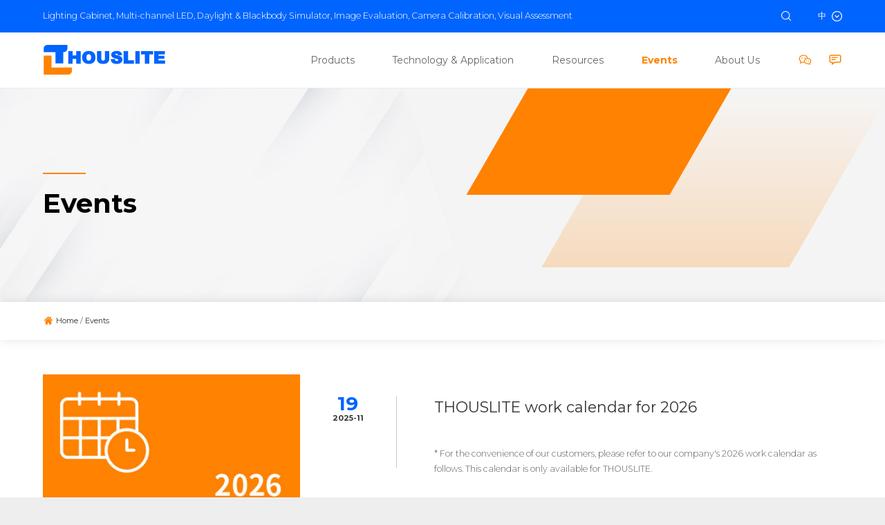

--- FILE ---
content_type: text/html; charset=UTF-8
request_url: https://www.thouslite.com/news
body_size: 11923
content:
<!DOCTYPE html><html lang="en-US"><head><meta charset="UTF-8" /><meta http-equiv="X-UA-Compatible" content="IE=edge"><meta name="viewport" content="width=device-width, initial-scale=1, minimum-scale=1, maximum-scale=1"><meta name="renderer" content="webkit"><meta http-equiv="Cache-Control" content="no-siteapp" /><link rel="shortcut icon" type="image/x-icon" href="/favicon.ico" /><meta name='robots' content='index, follow, max-image-preview:large, max-snippet:-1, max-video-preview:-1' /><link media="all" href="https://www.thouslite.com/wp-content/cache/autoptimize/css/autoptimize_6f01459190561c616ff4d4e67d09cf55.css" rel="stylesheet"><link media="screen" href="https://www.thouslite.com/wp-content/cache/autoptimize/css/autoptimize_d9ed1631d280765c9ab3422201769eff.css" rel="stylesheet"><title>Events Archives - Thousand Lights Lighting (Changzhou) Limited.</title><link rel="canonical" href="https://thouslite.com/news" /><link rel="next" href="https://thouslite.com/news/page/2" /><meta property="og:locale" content="en_US" /><meta property="og:type" content="article" /><meta property="og:title" content="Events Archives - Thousand Lights Lighting (Changzhou) Limited." /><meta property="og:url" content="https://thouslite.com/news" /><meta property="og:site_name" content="Thousand Lights Lighting (Changzhou) Limited." /><meta name="twitter:card" content="summary_large_image" /><meta name="twitter:site" content="@Thouslite" /> <script type="application/ld+json" class="yoast-schema-graph">{"@context":"https://schema.org","@graph":[{"@type":"CollectionPage","@id":"https://thouslite.com/news","url":"https://thouslite.com/news","name":"Events Archives - Thousand Lights Lighting (Changzhou) Limited.","isPartOf":{"@id":"http://www.thouslite.com/#website"},"primaryImageOfPage":{"@id":"https://thouslite.com/news#primaryimage"},"image":{"@id":"https://thouslite.com/news#primaryimage"},"thumbnailUrl":"https://www.thouslite.com/wp-content/uploads/2025/11/2025111907344025.jpg","breadcrumb":{"@id":"https://thouslite.com/news#breadcrumb"},"inLanguage":"en-US"},{"@type":"ImageObject","inLanguage":"en-US","@id":"https://thouslite.com/news#primaryimage","url":"https://www.thouslite.com/wp-content/uploads/2025/11/2025111907344025.jpg","contentUrl":"https://www.thouslite.com/wp-content/uploads/2025/11/2025111907344025.jpg","width":375,"height":250},{"@type":"BreadcrumbList","@id":"https://thouslite.com/news#breadcrumb","itemListElement":[{"@type":"ListItem","position":1,"name":"Home","item":"https://thouslite.com/"},{"@type":"ListItem","position":2,"name":"Events"}]},{"@type":"WebSite","@id":"http://www.thouslite.com/#website","url":"http://www.thouslite.com/","name":"Thousand Lights Lighting (Changzhou) Limited.","description":"","potentialAction":[{"@type":"SearchAction","target":{"@type":"EntryPoint","urlTemplate":"http://www.thouslite.com/?s={search_term_string}"},"query-input":{"@type":"PropertyValueSpecification","valueRequired":true,"valueName":"search_term_string"}}],"inLanguage":"en-US"}]}</script> <link rel='dns-prefetch' href='//www.thouslite.com' /><style id='wp-img-auto-sizes-contain-inline-css' type='text/css'>img:is([sizes=auto i],[sizes^="auto," i]){contain-intrinsic-size:3000px 1500px}
/*# sourceURL=wp-img-auto-sizes-contain-inline-css */</style><style id='classic-theme-styles-inline-css' type='text/css'>/*! This file is auto-generated */
.wp-block-button__link{color:#fff;background-color:#32373c;border-radius:9999px;box-shadow:none;text-decoration:none;padding:calc(.667em + 2px) calc(1.333em + 2px);font-size:1.125em}.wp-block-file__button{background:#32373c;color:#fff;text-decoration:none}
/*# sourceURL=/wp-includes/css/classic-themes.min.css */</style> <script type="text/javascript" src="https://www.thouslite.com/wp-includes/js/jquery/jquery.min.js?ver=3.7.1" id="jquery-core-js"></script> <link rel="preconnect" href="https://fonts.googleapis.com"><link rel="preconnect" href="https://fonts.gstatic.com" crossorigin><link href="https://fonts.googleapis.com/css2?family=Montserrat:ital,wght@0,100;0,200;0,300;0,400;0,500;0,600;0,700;0,800;0,900;1,100;1,200;1,300;1,400;1,500;1,600;1,700;1,800;1,900&display=swap" rel="stylesheet"></head><body class="archive category category-news category-1 wp-theme-qianming"><div id="wraper"><header class="header"><div class="w header_top"><p class="header_top_slogan">Lighting Cabinet, Multi-channel LED, Daylight &amp; Blackbody Simulator, Image Evaluation, Camera Calibration, Visual Assessment</p><div class="header_top_search"><div class="opened_search"><form role="search" method="get" action="/"> <input type="text" name="s" placeholder="Search Keyword..." required autocomplete="off"> <button type="submit"> <svg role="img"> <use xlink:href="https://www.thouslite.com/wp-content/themes/qianming/assets/dist/svg/icon.svg#search"></use> </svg> </button></form></div><div class="open_search"> <svg role="img"> <use xlink:href="https://www.thouslite.com/wp-content/themes/qianming/assets/dist/svg/icon.svg#search"></use> </svg></div></div> <a class="header_top_lang" href="http://www.thouslite.cn/"> <em>中</em> <svg role="img"> <use xlink:href="https://www.thouslite.com/wp-content/themes/qianming/assets/dist/svg/icon.svg#lang"></use> </svg> </a></div><div class="w header_inner"> <a href="https://www.thouslite.com" class="header_inner_logo"> <img src="https://www.thouslite.com/wp-content/themes/qianming/assets/dist/img/logo.svg" alt="Thousand Lights Lighting (Changzhou) Limited."> </a><div class="header_inner_nav"><ul><li id="menu-item-574" class="menu-item menu-item-type-post_type menu-item-object-page menu-item-has-children menu-item-574"><a href="https://www.thouslite.com/products"><span>Products<i></i></span></a><ul class="sub-menu"><li id="menu-item-575" class="menu-item menu-item-type-post_type menu-item-object-page menu-item-has-children menu-item-575"><a href="https://www.thouslite.com/products"><span>Products<i></i></span></a><ul class="sub-menu"><li id="menu-item-577" class="menu-item menu-item-type-custom menu-item-object-custom menu-item-has-children menu-item-577"><a href="####"><span>Multi-channel SPD Tunable Lighting<i></i></span></a><ul class="sub-menu"><li id="menu-item-700" class="menu-item menu-item-type-post_type menu-item-object-product_detail menu-item-700"><a href="https://www.thouslite.com/product_detail/124.html"><span>LEDCube Any SPD Simulator<i></i></span></a></li><li id="menu-item-697" class="menu-item menu-item-type-post_type menu-item-object-product_detail menu-item-697"><a href="https://www.thouslite.com/product_detail/170.html"><span>LEDPanel Multi-channel LED Calibration Source<i></i></span></a></li><li id="menu-item-701" class="menu-item menu-item-type-post_type menu-item-object-product_detail menu-item-701"><a href="https://www.thouslite.com/product_detail/18.html"><span>LEDView Lighting Cabinet<i></i></span></a></li><li id="menu-item-699" class="menu-item menu-item-type-post_type menu-item-object-product_detail menu-item-699"><a href="https://www.thouslite.com/product_detail/159.html"><span>LEDTrans Transparent Uniform Lighting Box<i></i></span></a></li><li id="menu-item-741" class="menu-item menu-item-type-post_type menu-item-object-product_detail menu-item-741"><a href="https://www.thouslite.com/product_detail/733.html"><span>LEDSSF  Camera Testing Equipment<i></i></span></a></li><li id="menu-item-749" class="menu-item menu-item-type-post_type menu-item-object-product_detail menu-item-749"><a href="https://www.thouslite.com/product_detail/744.html"><span>LEDMax<i></i></span></a></li><li id="menu-item-771" class="menu-item menu-item-type-post_type menu-item-object-product_detail menu-item-771"><a href="https://www.thouslite.com/product_detail/768.html"><span>LEDBTC<i></i></span></a></li></ul></li><li id="menu-item-580" class="menu-item menu-item-type-post_type menu-item-object-product_detail menu-item-580"><a href="https://www.thouslite.com/product_detail/169.html"><span>LEDSimulator — Real Lighting Environment Colour Appearance Reproduction System<i></i></span></a></li><li id="menu-item-584" class="menu-item menu-item-type-custom menu-item-object-custom menu-item-has-children menu-item-584"><a href="####"><span>Specific Functional Light Source<i></i></span></a><ul class="sub-menu"><li id="menu-item-770" class="menu-item menu-item-type-post_type menu-item-object-product_detail menu-item-770"><a href="https://www.thouslite.com/product_detail/769.html"><span>LEDHDR High Dynamic Range Light Source<i></i></span></a></li><li id="menu-item-650" class="menu-item menu-item-type-post_type menu-item-object-product_detail menu-item-650"><a href="https://www.thouslite.com/product_detail/637.html"><span>LEDSpace High Illumination and Uniform Light Source for Large Area<i></i></span></a></li></ul></li><li id="menu-item-1828" class="menu-item menu-item-type-post_type menu-item-object-product_detail menu-item-1828"><a href="https://www.thouslite.com/product_detail/1827.html"><span>PMCC<i></i></span></a></li></ul></li><li id="menu-item-576" class="menu-item menu-item-type-taxonomy menu-item-object-category menu-item-has-children menu-item-576"><a href="https://www.thouslite.com/custom-service"><span>Customized Service<i></i></span></a><ul class="sub-menu"><li id="menu-item-588" class="menu-item menu-item-type-post_type menu-item-object-post menu-item-588"><a href="https://www.thouslite.com/444.html"><span>SPD Tunable Lighting<i></i></span></a></li><li id="menu-item-589" class="menu-item menu-item-type-post_type menu-item-object-post menu-item-589"><a href="https://www.thouslite.com/452.html"><span>Camera Testing Equipment<i></i></span></a></li><li id="menu-item-590" class="menu-item menu-item-type-post_type menu-item-object-post menu-item-590"><a href="https://www.thouslite.com/448.html"><span>Color Management Solution<i></i></span></a></li></ul></li></ul></li><li id="menu-item-592" class="menu-item menu-item-type-custom menu-item-object-custom menu-item-has-children menu-item-592"><a href="####"><span>Technology &#038; Application<i></i></span></a><ul class="sub-menu"><li id="menu-item-593" class="menu-item menu-item-type-taxonomy menu-item-object-category menu-item-593"><a href="https://www.thouslite.com/core-technology"><span>Core Technology<i></i></span></a></li><li id="menu-item-594" class="menu-item menu-item-type-post_type menu-item-object-page menu-item-594"><a href="https://www.thouslite.com/applications"><span>Applications<i></i></span></a></li></ul></li><li id="menu-item-595" class="menu-item menu-item-type-custom menu-item-object-custom menu-item-has-children menu-item-595"><a href="####"><span>Resources<i></i></span></a><ul class="sub-menu"><li id="menu-item-596" class="menu-item menu-item-type-taxonomy menu-item-object-category menu-item-has-children menu-item-596"><a href="https://www.thouslite.com/blog"><span>Blog<i></i></span></a><ul class="sub-menu"><li id="menu-item-597" class="menu-item menu-item-type-taxonomy menu-item-object-category menu-item-597"><a href="https://www.thouslite.com/blog/academic-publication"><span>Academic Publication<i></i></span></a></li><li id="menu-item-598" class="menu-item menu-item-type-taxonomy menu-item-object-category menu-item-598"><a href="https://www.thouslite.com/blog/product-tips"><span>Product Tips<i></i></span></a></li><li id="menu-item-599" class="menu-item menu-item-type-taxonomy menu-item-object-category menu-item-599"><a href="https://www.thouslite.com/blog/featured-article"><span>Featured Article<i></i></span></a></li><li id="menu-item-600" class="menu-item menu-item-type-taxonomy menu-item-object-category menu-item-600"><a href="https://www.thouslite.com/blog/success-cases"><span>Success Cases<i></i></span></a></li></ul></li><li id="menu-item-601" class="menu-item menu-item-type-taxonomy menu-item-object-download_category menu-item-601"><a href="https://www.thouslite.com/download_category/product-specification"><span>Downloads<i></i></span></a></li></ul></li><li id="menu-item-602" class="menu-item menu-item-type-taxonomy menu-item-object-category current-menu-item menu-item-602"><a href="https://www.thouslite.com/news" aria-current="page"><span>Events<i></i></span></a></li><li id="menu-item-603" class="menu-item menu-item-type-post_type menu-item-object-page menu-item-has-children menu-item-603"><a href="https://www.thouslite.com/about"><span>About Us<i></i></span></a><ul class="sub-menu"><li id="menu-item-604" class="menu-item menu-item-type-post_type menu-item-object-page menu-item-604"><a href="https://www.thouslite.com/about"><span>Company News<i></i></span></a></li><li id="menu-item-605" class="menu-item menu-item-type-custom menu-item-object-custom menu-item-605"><a href="/about#contact"><span>Contact Us<i></i></span></a></li><li id="menu-item-606" class="menu-item menu-item-type-post_type menu-item-object-page menu-item-606"><a href="https://www.thouslite.com/maintenance-request"><span>Maintenance Request<i></i></span></a></li></ul></li></ul></div><div class="header_inner_icons"><ul><li> <a class="qr" rel="nofollow" href="javascript:;"> <svg role="img"> <use xlink:href="https://www.thouslite.com/wp-content/themes/qianming/assets/dist/svg/icon.svg#wechat"></use> </svg><div class="qr_box"> <img src="https://www.thouslite.com/wp-content/themes/qianming/assets/dist/img/qr.png" alt=""> <span>Follow Us</span></div> </a></li><li> <a href="https://www.thouslite.com/about#contact"> <svg role="img"> <use xlink:href="https://www.thouslite.com/wp-content/themes/qianming/assets/dist/svg/icon.svg#message"></use> </svg> </a></li></ul></div></div></header><div class="mobile-icon"> <a rel="nofollow" href="javascript:;" class="toggle"><span></span></a></div><div class="mt lozad n_banner"><div class="w_col txt"><h3 class="t">Events</h3></div></div><div class="bread"><div class="w_col"><div class="bread_inner"><div class="icon"> <svg role="img"> <use xlink:href="https://www.thouslite.com/wp-content/themes/qianming/assets/dist/svg/icon.svg#bread"></use> </svg></div> <span property="itemListElement" typeof="ListItem"><a property="item" typeof="WebPage" title="Go to Thousand Lights Lighting (Changzhou) Limited.." href="https://www.thouslite.com" class="home" ><span property="name">Home</span></a><meta property="position" content="1"></span> / <span property="itemListElement" typeof="ListItem"><a property="item" typeof="WebPage" title="Go to the Events Category archives." href="https://www.thouslite.com/news" class="archive taxonomy category current-item" aria-current="page"><span property="name">Events</span></a><meta property="position" content="2"></span></div></div></div><section class="news_list"><div class="list"><ul><li> <a class="w_col item" href="https://www.thouslite.com/6964.html"><div class="img"> <img src="https://www.thouslite.com/wp-content/uploads/2025/11/2025111907344025.jpg" alt="THOUSLITE work calendar for 2026"></div> <span class="date"> <em>19</em> 2025-11 </span><div class="txt"> <b class="t">THOUSLITE work calendar for 2026</b> <span class="date_mobile"> 2025-11-19 </span><div class="des"> * For the convenience of our customers, please refer to our company's 2026 work calendar as follows. This calendar is only available for THOUSLITE.</div><div class="more01"> <span>Read More</span></div></div> </a></li><li> <a class="w_col item" href="https://www.thouslite.com/6416.html"><div class="img"> <img src="https://www.thouslite.com/wp-content/uploads/2025/08/2025082502422026.jpg" alt="Thouslite at AIC 2025 Taipei: Advancing the Future of Color Science with Spectral Lighting Innovation"></div> <span class="date"> <em>25</em> 2025-08 </span><div class="txt"> <b class="t">Thouslite at AIC 2025 Taipei: Advancing the Future of Color Science with Spectral Lighting Innovation</b> <span class="date_mobile"> 2025-08-25 </span><div class="des"> Exhibition Dates: October 19 (Sunday) – October 24 (Friday), 2025 Venue: Songshan Cultural and Creative Park, Taipei, Taiwan 📍 View Map 🔗 Official Website Thouslite will participate in AIC 2025 Taipei, the world-renowned congress on color science organized by the International Colour Association (AIC). This year’s theme, “Color for Future”, highlights the evolving role of color in human society, scientific research, and visual experience. Recognized as one of the most authoritative and forward-looking academic platforms in the field, the AIC Congress covers interdisciplinary topics including visual science, color psychology, lighting engineering, design and art, and perception modeling, bringing together leading experts across disciplines. At AIC 2025, Thouslite will spotlight its research-grade multi-channel spectral lighting systems, presenting two flagship technologies that empower researchers to build experimental, controllable, and repeatable visual illumination environments: ● LEDCube Any SPD Simulator Powered by proprietary algorithms and equipped with over ten carefully selected LED channels with distinct peak wavelengths, LEDCube enables tunable spectral power distribution (SPD) to simulate virtually any lighting scenario. Key applications include lighting research, object color vision assessment, camera and sensor testing and calibration, as well as daylight simulation, human-centric lighting, medical lighting, mesopic vision, non-visual light effects, color rendering evaluation, whiteness assessment,&hellip;</div><div class="more01"> <span>Read More</span></div></div> </a></li><li> <a class="w_col item" href="https://www.thouslite.com/6255.html"><div class="img"> <img src="https://www.thouslite.com/wp-content/uploads/2025/07/2025072801213078.jpg" alt="Thouslite to Exhibit Advanced Multi-Channel Lighting Solutions at ITMA ASIA + CITME 2025 Singapore"></div> <span class="date"> <em>28</em> 2025-07 </span><div class="txt"> <b class="t">Thouslite to Exhibit Advanced Multi-Channel Lighting Solutions at ITMA ASIA + CITME 2025 Singapore</b> <span class="date_mobile"> 2025-07-28 </span><div class="des"> Exhibition Dates: October 28 (Tuesday) – October 31 (Friday), 2025 Venue: Singapore EXPO Booth No.: H8-C505 📍 Getting Here 🔗 Official Website ITMA ASIA + CITME is Asia’s premier platform for textile technology and equipment, bringing together global leaders in textile manufacturing, intelligent processing, and environmental innovation. This comprehensive exhibition covers the entire textile value chain—including auxiliaries, dyeing, testing, packaging, automation, and digital connectivity. The newly launched Singapore edition will serve as a strategic hub for Southeast Asia, offering future-oriented solutions and collaboration opportunities for the region’s integrated textile industry. Thouslite will showcase its proprietary multi-channel LED lighting technologies at Booth H8-C505, presenting high-precision systems for controllable lighting quality, spectral matching, and colour difference evaluation. These solutions are designed to support matrix-based colour approval, digital conformity, light quality monitoring, and intelligent inspection throughout the textile supply chain. Built on Thouslite’s in-house spectral control platform and full-stack optical system engineering, three core high-performance products will be featured: ● LEDCube – Any SPD Simulator Enables precise, channel-by-channel LED output control and flexible simulation of standard illuminants such as D65 and A, as well as user-defined spectra. Ideal for applications including colour difference testing, material comparison, image calibration, and scientific research. Wireless operation&hellip;</div><div class="more01"> <span>Read More</span></div></div> </a></li><li> <a class="w_col item" href="https://www.thouslite.com/6252.html"><div class="img"> <img src="https://www.thouslite.com/wp-content/uploads/2025/07/2025072800594582.jpg" alt="Thouslite to Present Advanced Multi-Channel Lighting Solutions for Imaging Science at CIC 33 Hong Kong"></div> <span class="date"> <em>28</em> 2025-07 </span><div class="txt"> <b class="t">Thouslite to Present Advanced Multi-Channel Lighting Solutions for Imaging Science at CIC 33 Hong Kong</b> <span class="date_mobile"> 2025-07-28 </span><div class="des"> Exhibition Dates: October 27 (Monday) – October 31 (Friday), 2025 Venues: • Technical Conference: Hong Kong Science Park • Short Courses: InnoCenter, Kowloon Tong 📍 Science Park Map ｜ InnoCenter Map 🔗 Official Conference Website Thouslite will take part in the 33rd Color and Imaging Conference (CIC 33), organized by the Society for Imaging Science and Technology (IS&amp;T). This edition marks the first time the conference is held in Asia, taking place at Hong Kong Science Park. CIC 33 will bring together leading researchers and professionals from the fields of imaging science, colour modelling, visual perception, and multispectral technologies. As one of the most respected technical forums bridging academia and industry, CIC 33 covers a wide range of topics, including colour reproduction, image quality assessment, perceptual modelling, AI-based vision analysis, and display calibration. At the exhibition, Thouslite will showcase three key systems developed to support imaging science and visual research: ● LEDMax – CMF Individualizer Built on proprietary light field architecture and programmable LED sources, LEDMax enables direct measurement of individual LMS cone sensitivity curves. It supports the construction of personalized colour perception models for vision science, perceptual rendering, and human-centric lighting applications. ● LEDCube – Any SPD Simulator Offers&hellip;</div><div class="more01"> <span>Read More</span></div></div> </a></li><li> <a class="w_col item" href="https://www.thouslite.com/5728.html"><div class="img"> <img src="https://www.thouslite.com/wp-content/uploads/2025/04/2025042102133727.jpg" alt="Thouslite to Showcase Revolutionary LEDMax at Display Week 2025"></div> <span class="date"> <em>21</em> 2025-04 </span><div class="txt"> <b class="t">Thouslite to Showcase Revolutionary LEDMax at Display Week 2025</b> <span class="date_mobile"> 2025-04-21 </span><div class="des"> Visit Booth #1920 to Experience the Future of Display Innovation Thouslite is proud to announce its participation in Display Week 2025, the world’s premier exhibition for cutting-edge display technologies, taking place at the San Jose McEnery Convention Center from May 13 to 15, 2025 . We cordially invite you to visit us at Booth #1920 to experience our latest innovation: LEDMax. Event Details: Exhibition Dates: May 13–15, 2025 Location: San Jose McEnery Convention Center, San Jose, California Booth Number: 1920 Event Website: www.displayweek.org About Display Week 2025 Organized by the Society for Information Display (SID), Display Week is the most influential global event for display innovation, attracting over 26,500 professionals and 876 exhibitors from leading brands like Samsung, BOE, and Apple. This year’s exhibition will spotlight emerging technologies, including MicroLED, AR/VR integration, flexible displays, and quantum dot advancements, alongside keynote forums on AI-driven visual solutions and automotive HUD systems. Introducing LEDMax: Personalized Color Perception, Engineered to Perfection​ LEDMax is a state-of-the-art precision trichromator designed to empirically measure individual human LMS cone spectral sensitivities through advanced color matching techniques. Utilizing two sets of 18-channel multispectral LEDs (covering wavelengths from 400 to 700 nm), each illuminating patented dual hemi-fields, LEDMax captures biometric&hellip;</div><div class="more01"> <span>Read More</span></div></div> </a></li><li> <a class="w_col item" href="https://www.thouslite.com/5489.html"><div class="img"> <img src="https://www.thouslite.com/wp-content/uploads/2025/03/2025030306250692.jpg" alt="Thouslite Invites You to ICDT 2025 | Elevating Display Standards, Pioneering the Future of Vision"></div> <span class="date"> <em>03</em> 2025-03 </span><div class="txt"> <b class="t">Thouslite Invites You to ICDT 2025 | Elevating Display Standards, Pioneering the Future of Vision</b> <span class="date_mobile"> 2025-03-03 </span><div class="des"> Exhibition: ICDT 2025 (International Conference on Display Technology) Date: March 22-25, 2025 Venue: Xiamen Fliport Convention &amp; Exhibition Center (No. 2480, Huandao East Road, Huli District, Xiamen, Fujian Province, China) Booth: 2A3 ICDT 2025 | The Leading Global Display Technology Event ICDT 2025, hosted by the Society for Information Display (SID), is a premier platform in the display technology industry, bringing together experts, industry leaders, and researchers from LCD, OLED, Micro/Mini-LED, optical imaging, automotive displays, AR/VR, and intelligent manufacturing. This year's theme, "I See Display Trend", will cover cutting-edge display technologies, spectral management, color calibration, visual science, and advanced manufacturing. The event will attract leading display manufacturers, optical instrument suppliers, AR/VR innovators, and research institutions, driving forward innovation in the display industry. Thouslite will showcase next-generation spectral control and high-precision optical testing solutions at Booth 2A3, demonstrating how precision spectral control enhances display technology, visual testing, and industrial inspection, setting new standards for the industry. Thouslite | Mastering Spectra, Redefining Display Standards, Shaping the Future of Vision As a global leader in high-precision LED spectral management, Thouslite specializes in multi-channel LED lighting and spectral quality control, providing high-precision standard light sources and control solutions for LCD, OLED, Micro/Mini-LED, automotive displays,&hellip;</div><div class="more01"> <span>Read More</span></div></div> </a></li><li> <a class="w_col item" href="https://www.thouslite.com/5152.html"><div class="img"> <img src="https://www.thouslite.com/wp-content/uploads/2024/12/2024120903412453.png" alt="THOUSLITE work calendar for 2025"></div> <span class="date"> <em>09</em> 2024-12 </span><div class="txt"> <b class="t">THOUSLITE work calendar for 2025</b> <span class="date_mobile"> 2024-12-09 </span><div class="des"> * For the convenience of our customers, please refer to our company's 2025 work calendar as follows. This calendar is only available for THOUSLITE.</div><div class="more01"> <span>Read More</span></div></div> </a></li><li> <a class="w_col item" href="https://www.thouslite.com/5043.html"><div class="img"> <img src="https://www.thouslite.com/wp-content/uploads/2024/11/2024120900342196.jpg" alt="Thouslite Bay Seminar 2024 Wraps Up Successfully, Showcasing Precision in Color Reproduction"></div> <span class="date"> <em>18</em> 2024-11 </span><div class="txt"> <b class="t">Thouslite Bay Seminar 2024 Wraps Up Successfully, Showcasing Precision in Color Reproduction</b> <span class="date_mobile"> 2024-11-18 </span><div class="des"> Cupertino, California, November 6, 2024 – Thouslite Bay Seminar 2024, held on November 6 at the Courtyard by Marriott San Jose Cupertino, concluded with resounding success. Focused on Individual Color Reproduction (ICR), this premier event brought together industry experts and valued customers for an engaging afternoon of groundbreaking insights, live demonstrations, and professional networking. We extend our heartfelt gratitude to everyone who attended and contributed to making this event a remarkable achievement. The seminar featured captivating presentations by renowned color science leaders, Professor Ronnier Luo and Professor Andrew Stockman, who shared their expertise on personalized color matching and the challenges of individual differences in human color perception. Key highlights included the keynote address on “Individual Color Reproduction (ICR)” and an in-depth discussion on observer metamerism and its solutions, emphasizing cutting-edge advancements in precise and personalized color reproduction. The LEDMax live demonstration was a highlight of the seminar, offering participants a hands-on experience with Thouslite’s groundbreaking tool for measuring individual Color Matching Functions (CMFs). This innovative technology enables unmatched precision in display calibration, color management, and industrial imaging, revolutionizing how personalized color accuracy is achieved. What made this event stand out? ● Innovation Meets Application: The seminar bridged the gap between&hellip;</div><div class="more01"> <span>Read More</span></div></div> </a></li><li> <a class="w_col item" href="https://www.thouslite.com/4994.html"><div class="img"> <img src="https://www.thouslite.com/wp-content/uploads/2024/11/2024110803054986.jpg" alt="Thouslite Spotlights Multispectral Innovations at CIC32, Paving the Way for the Future of Visual Imaging"></div> <span class="date"> <em>08</em> 2024-11 </span><div class="txt"> <b class="t">Thouslite Spotlights Multispectral Innovations at CIC32, Paving the Way for the Future of Visual Imaging</b> <span class="date_mobile"> 2024-11-08 </span><div class="des"> Montreal, October 28, 2024 – Thouslite captured the spotlight with its latest multispectral innovations at the 32nd Color and Imaging Conference (CIC32) in Montreal, Canada. As a leader in LED multi-channel lighting and light quality management, Thouslite highlighted its pivotal role in advancing color imaging and spectral technology, earning wide praise from industry professionals. Organized by the International Society for Imaging Science and Technology (IS&amp;T), CIC32 is the premier annual gathering for the global color science and imaging technology community. This year’s event brought together top scientists, engineers, and experts to explore the latest advancements in color perception, spectral imaging, and visual computing. Thouslite’s cutting-edge spectral control technologies and advanced color management solutions addressed diverse industry needs and set new standards for imaging precision and visual assessment. With years of R&amp;D expertise, Thouslite has become a trusted provider of multispectral lighting solutions, consistently delivering high-quality light management support for scientific and industrial applications worldwide. Thouslite’s participation at CIC32 not only reinforced its standing as a global brand but also underscored its vital role in industry standardization and technology development. Committed to innovation, Thouslite will continue to partner with global leaders to expand multispectral technology applications in imaging, testing, and assessment,&hellip;</div><div class="more01"> <span>Read More</span></div></div> </a></li><li> <a class="w_col item" href="https://www.thouslite.com/4879.html"><div class="img"> <img src="https://www.thouslite.com/wp-content/uploads/2024/10/2024101507080137.jpg" alt="Thouslite Bay Seminar 2024: A New Era in Precision Color Reproduction Mastering Personalized Color Matching with Global Innovators"></div> <span class="date"> <em>15</em> 2024-10 </span><div class="txt"> <b class="t">Thouslite Bay Seminar 2024: A New Era in Precision Color Reproduction Mastering Personalized Color Matching with Global Innovators</b> <span class="date_mobile"> 2024-10-15 </span><div class="des"> Thouslite proudly invites you to the Thouslite Bay Seminar 2024, a premier event dedicated to advancing the future of Individual Color Reproduction (ICR). Join global leaders in color science for a day of technical presentations and hands-on demonstrations, designed to address the growing demands for personalized color accuracy. Industry experts will guide you through the latest advancements in color matching technologies, allowing attendees to explore the significant impact of individual differences on color appearance and reproduction. Location: Courtyard by Marriott San Jose Cupertino，10605 N Wolfe Rd, Cupertino, CA 95014, United States Date: Wednesday, November 6, 2024 Time: 1:30 PM - 5:00 PM Event Registration Event Schedule 1:30 PM - 2:00 PM: Opening and Welcome by Albert Chou Kickstart the event with a warm welcome from our host, setting the tone for a day filled with groundbreaking insights and the latest in color reproduction technologies. 2:00 PM - 2:50 PM: Keynote - "Individual Color Reproduction (ICR)" by Professor Ronnier Luo Professor Luo will delve into the future of color reproduction, offering insights into colorimetric and spectral advancements in LED technology that provide precise color matching tailored to individual observers. His focus will include overcoming challenges in observer metamerism and improving display and lighting quality&hellip;</div><div class="more01"> <span>Read More</span></div></div> </a></li><li> <a class="w_col item" href="https://www.thouslite.com/4843.html"><div class="img"> <img src="https://www.thouslite.com/wp-content/uploads/2024/10/2024100908120161.png" alt="Leading the Transformation in Multispectral Technology: Join Thouslite at CIC32 to Witness Exceptional Innovation"></div> <span class="date"> <em>09</em> 2024-10 </span><div class="txt"> <b class="t">Leading the Transformation in Multispectral Technology: Join Thouslite at CIC32 to Witness Exceptional Innovation</b> <span class="date_mobile"> 2024-10-09 </span><div class="des"> Dear Valued Customer, We are pleased to invite you to the 32nd Color and Imaging Conference (CIC32), which will take place from October 28 to November 1, 2024, in Montreal, Canada. Organized by the International Society for Imaging Science and Technology (IS&amp;T), CIC32 is the premier global event in the field of color science and imaging technology, bringing together leading scientists and industry experts to discuss advancements in color perception, spectral imaging, and visual computing. At CIC32, Thouslite will showcase four of our flagship products, representing breakthroughs in multispectral technology: LEDSSF, LEDMax, LEDPanel, and LEDView. These products leverage cutting-edge multispectral control technologies, offering precise light calibration and color management solutions that are widely applied in research, industrial testing, and high-dynamic-range imaging. With stable spectral output and versatile applications, our products help enhance image quality and improve the accuracy of visual assessments, addressing complex imaging challenges. We invite you to visit our booth, where our technical experts will be available to discuss how multispectral innovation can drive your business forward. We look forward to meeting you at CIC32 and exploring the future of multispectral technology together! Sincerely, Thouslite Team About Color and Imaging Conference（CIC） The Color and Imaging Conference (CIC) is&hellip;</div><div class="more01"> <span>Read More</span></div></div> </a></li><li> <a class="w_col item" href="https://www.thouslite.com/4745.html"><div class="img"> <img src="https://www.thouslite.com/wp-content/uploads/2024/09/2024092103123822.jpg" alt="Thouslite Advances Lighting Science: Leading Color and Vision Innovation at the CVCS Conference"></div> <span class="date"> <em>21</em> 2024-09 </span><div class="txt"> <b class="t">Thouslite Advances Lighting Science: Leading Color and Vision Innovation at the CVCS Conference</b> <span class="date_mobile"> 2024-09-21 </span><div class="des"> September 5-6, 2024, Gjøvik, Norway — Thouslite, as a distinguished sponsor and exhibitor, made a significant impact at the Color, Vision, and Color Science (CVCS) Conference, hosted by the Norwegian Colour and Visual Computing Laboratory at the Norwegian University of Science and Technology (NTNU). This premier conference brought together world-leading experts and scholars in color science, visual perception, and image processing to explore cutting-edge research on color management, visual computing, and multispectral imaging, with applications spanning medical, industrial, and scientific fields. Thouslite showcased its innovative multi-channel SPD tunable technology, providing valuable insights that enriched the technical discourse and propelled forward-thinking advancements in spectral imaging and visual computing. Pioneering Technologies Shaping the Future of Color Science Presenting advanced solutions such as its multi-channel spectral tunable light sources and light quality management systems, Thouslite seamlessly aligned with the conference’s focus on color science, spectral imaging, and visual computing. These state-of-the-art technologies redefine standards in color rendering and multispectral applications, pushing the boundaries of current research and driving new innovations within the global scientific community. Intelligent Lighting Revolutionizing Industry Standards The company’s intelligent lighting solutions, including spectral modulation technologies, are setting new benchmarks in color management, computational imaging, and spectral control across industries.&hellip;</div><div class="more01"> <span>Read More</span></div></div> </a></li></ul></div><div class="pagenation"> <span aria-current="page" class="page-numbers current">1</span> <a class="page-numbers" href="https://www.thouslite.com/news/page/2">2</a> <a class="page-numbers" href="https://www.thouslite.com/news/page/3">3</a> <a class="page-numbers" href="https://www.thouslite.com/news/page/4">4</a> <a class="next page-numbers" href="https://www.thouslite.com/news/page/2">></a></div></section><footer class="w footer"><div class="footer_top"><div class="footer_top_info"> <a class="title" href="https://www.thouslite.com/about">About Us</a><div class="txt"> Thousand Lights Lighting (Changzhou) Limited or THOUSLITE is a high-tech enterprise, focusing on multi-channel LED lighting technology and light quality management. THOUSLITE is a global LED-based standard lighting environment provider, and we are active in international technical conference and standardization societies.</div><div class="icons"><ul><li> <a href="http://www.thouslite.cn/" target="_blank" rel="noopener noreferrer"> <svg role="img"> <use xlink:href="https://www.thouslite.com/wp-content/themes/qianming/assets/dist/svg/icon.svg#facebook"></use> </svg> </a></li><li> <a href="####" target="_blank" rel="noopener noreferrer"> <svg role="img"> <use xlink:href="https://www.thouslite.com/wp-content/themes/qianming/assets/dist/svg/icon.svg#instagram"></use> </svg> </a></li><li> <a href="https://twitter.com/Thouslite" target="_blank" rel="noopener noreferrer"> <svg role="img"> <use xlink:href="https://www.thouslite.com/wp-content/themes/qianming/assets/dist/svg/icon.svg#twitter"></use> </svg> </a></li><li> <a href="####" target="_blank" rel="noopener noreferrer"> <svg role="img"> <use xlink:href="https://www.thouslite.com/wp-content/themes/qianming/assets/dist/svg/icon.svg#video"></use> </svg> </a></li></ul></div></div><div class="footer_top_nav"><ul><li id="menu-item-531" class="menu-item menu-item-type-post_type menu-item-object-page menu-item-has-children menu-item-531"><a href="https://www.thouslite.com/products"><span>Products<i></i></span></a><ul class="sub-menu"><li id="menu-item-706" class="menu-item menu-item-type-post_type menu-item-object-product_detail menu-item-706"><a href="https://www.thouslite.com/product_detail/124.html"><span>LEDCube Any SPD Simulator<i></i></span></a></li><li id="menu-item-703" class="menu-item menu-item-type-post_type menu-item-object-product_detail menu-item-703"><a href="https://www.thouslite.com/product_detail/170.html"><span>LEDPanel Multi-channel LED Calibration Source<i></i></span></a></li><li id="menu-item-707" class="menu-item menu-item-type-post_type menu-item-object-product_detail menu-item-707"><a href="https://www.thouslite.com/product_detail/18.html"><span>LEDView Lighting Cabinet<i></i></span></a></li><li id="menu-item-704" class="menu-item menu-item-type-post_type menu-item-object-product_detail menu-item-704"><a href="https://www.thouslite.com/product_detail/169.html"><span>LEDSimulator — Real Lighting Environment Colour Appearance Reproduction System<i></i></span></a></li><li id="menu-item-705" class="menu-item menu-item-type-post_type menu-item-object-product_detail menu-item-705"><a href="https://www.thouslite.com/product_detail/159.html"><span>LEDTrans Transparent Uniform Lighting Box<i></i></span></a></li><li id="menu-item-702" class="menu-item menu-item-type-post_type menu-item-object-product_detail menu-item-702"><a href="https://www.thouslite.com/product_detail/637.html"><span>LEDSpace High Illumination and Uniform Light Source for Large Area<i></i></span></a></li><li id="menu-item-742" class="menu-item menu-item-type-post_type menu-item-object-product_detail menu-item-742"><a href="https://www.thouslite.com/product_detail/733.html"><span>LEDSSF  Camera Testing Equipment<i></i></span></a></li><li id="menu-item-748" class="menu-item menu-item-type-post_type menu-item-object-product_detail menu-item-748"><a href="https://www.thouslite.com/product_detail/744.html"><span>LEDMax<i></i></span></a></li><li id="menu-item-772" class="menu-item menu-item-type-post_type menu-item-object-product_detail menu-item-772"><a href="https://www.thouslite.com/product_detail/769.html"><span>LEDHDR High Dynamic Range Light Source<i></i></span></a></li><li id="menu-item-773" class="menu-item menu-item-type-post_type menu-item-object-product_detail menu-item-773"><a href="https://www.thouslite.com/product_detail/768.html"><span>LEDBTC<i></i></span></a></li></ul></li><li id="menu-item-550" class="menu-item menu-item-type-custom menu-item-object-custom menu-item-has-children menu-item-550"><a href="####"><span>Technology Application<i></i></span></a><ul class="sub-menu"><li id="menu-item-551" class="menu-item menu-item-type-post_type menu-item-object-post menu-item-551"><a href="https://www.thouslite.com/403.html"><span>Spectral Tunable Led Technology<i></i></span></a></li><li id="menu-item-552" class="menu-item menu-item-type-post_type menu-item-object-post menu-item-552"><a href="https://www.thouslite.com/398.html"><span>Light Quality Management Technology<i></i></span></a></li><li id="menu-item-553" class="menu-item menu-item-type-post_type menu-item-object-post menu-item-553"><a href="https://www.thouslite.com/391.html"><span>Color Management Technology<i></i></span></a></li><li id="menu-item-554" class="menu-item menu-item-type-post_type menu-item-object-case_detail menu-item-554"><a href="https://www.thouslite.com/case_detail/87.html"><span>Imaging &#038; Sensor Evaluation Lighting<i></i></span></a></li><li id="menu-item-555" class="menu-item menu-item-type-post_type menu-item-object-case_detail menu-item-555"><a href="https://www.thouslite.com/case_detail/79.html"><span>Surface Color Visual Assessment Lighting<i></i></span></a></li><li id="menu-item-556" class="menu-item menu-item-type-post_type menu-item-object-case_detail menu-item-556"><a href="https://www.thouslite.com/case_detail/71.html"><span>Lighting Research<i></i></span></a></li></ul></li><li id="menu-item-557" class="menu-item menu-item-type-custom menu-item-object-custom menu-item-has-children menu-item-557"><a href="####"><span>Resources<i></i></span></a><ul class="sub-menu"><li id="menu-item-560" class="menu-item menu-item-type-taxonomy menu-item-object-download_category menu-item-560"><a href="https://www.thouslite.com/download_category/product-specification"><span>Product Specification<i></i></span></a></li><li id="menu-item-558" class="menu-item menu-item-type-taxonomy menu-item-object-download_category menu-item-558"><a href="https://www.thouslite.com/download_category/instruction-manual"><span>Instruction Manual<i></i></span></a></li><li id="menu-item-559" class="menu-item menu-item-type-taxonomy menu-item-object-download_category menu-item-559"><a href="https://www.thouslite.com/download_category/driver-download"><span>Driver Download<i></i></span></a></li><li id="menu-item-561" class="menu-item menu-item-type-taxonomy menu-item-object-category menu-item-561"><a href="https://www.thouslite.com/blog/academic-publication"><span>Academic Publication<i></i></span></a></li><li id="menu-item-562" class="menu-item menu-item-type-taxonomy menu-item-object-category menu-item-562"><a href="https://www.thouslite.com/blog/product-tips"><span>Product Tips<i></i></span></a></li><li id="menu-item-563" class="menu-item menu-item-type-taxonomy menu-item-object-category menu-item-563"><a href="https://www.thouslite.com/blog/featured-article"><span>Featured Article<i></i></span></a></li></ul></li><li id="menu-item-564" class="menu-item menu-item-type-post_type menu-item-object-page menu-item-has-children menu-item-564"><a href="https://www.thouslite.com/about"><span>About Us<i></i></span></a><ul class="sub-menu"><li id="menu-item-565" class="menu-item menu-item-type-post_type menu-item-object-page menu-item-565"><a href="https://www.thouslite.com/about"><span>Company News<i></i></span></a></li><li id="menu-item-567" class="menu-item menu-item-type-custom menu-item-object-custom menu-item-567"><a href="/about#contact"><span>Contact Us<i></i></span></a></li><li id="menu-item-568" class="menu-item menu-item-type-post_type menu-item-object-page menu-item-568"><a href="https://www.thouslite.com/maintenance-request"><span>Maintenance Request<i></i></span></a></li></ul></li></ul></div></div><div class="footer_copyright"><p> Copyright &copy; 2025 <a href="https://www.thouslite.com">thouslite.com</a> Inc. All Rights Reserved.</p><p> Powered by: <a href="https://www.czxixi.com/" target="_blank">ShuangXi</a></p></div></footer><nav id="nav_mobile"><ul class="side_nav"><li> <a href="http://www.thouslite.cn/">中文版</a></li></ul><ul class="side_search"><li><div class="side_search_col"><form role="search" method="get" action="/"> <input type="text" name="s" placeholder="Search Keyword..." required autocomplete="off"> <button type="submit"> <svg role="img"> <use xlink:href="https://www.thouslite.com/wp-content/themes/qianming/assets/dist/svg/icon.svg#search"></use> </svg> </button></form></div></li></ul></nav></div>  <script type="speculationrules">{"prefetch":[{"source":"document","where":{"and":[{"href_matches":"/*"},{"not":{"href_matches":["/wp-*.php","/wp-admin/*","/wp-content/uploads/*","/wp-content/*","/wp-content/plugins/*","/wp-content/themes/qianming/*","/*\\?(.+)"]}},{"not":{"selector_matches":"a[rel~=\"nofollow\"]"}},{"not":{"selector_matches":".no-prefetch, .no-prefetch a"}}]},"eagerness":"conservative"}]}</script> <script type="text/javascript" src="https://www.thouslite.com/wp-includes/js/dist/hooks.min.js?ver=dd5603f07f9220ed27f1" id="wp-hooks-js"></script> <script type="text/javascript" src="https://www.thouslite.com/wp-includes/js/dist/i18n.min.js?ver=c26c3dc7bed366793375" id="wp-i18n-js"></script> <script type="text/javascript" id="wp-i18n-js-after">wp.i18n.setLocaleData( { 'text direction\u0004ltr': [ 'ltr' ] } );
//# sourceURL=wp-i18n-js-after</script> <script type="text/javascript" id="contact-form-7-js-before">var wpcf7 = {
    "api": {
        "root": "https:\/\/www.thouslite.com\/wp-json\/",
        "namespace": "contact-form-7\/v1"
    }
};
//# sourceURL=contact-form-7-js-before</script> <script type="text/javascript" id="jquery-ui-datepicker-js-after">jQuery(function(jQuery){jQuery.datepicker.setDefaults({"closeText":"Close","currentText":"Today","monthNames":["January","February","March","April","May","June","July","August","September","October","November","December"],"monthNamesShort":["Jan","Feb","Mar","Apr","May","Jun","Jul","Aug","Sep","Oct","Nov","Dec"],"nextText":"Next","prevText":"Previous","dayNames":["Sunday","Monday","Tuesday","Wednesday","Thursday","Friday","Saturday"],"dayNamesShort":["Sun","Mon","Tue","Wed","Thu","Fri","Sat"],"dayNamesMin":["S","M","T","W","T","F","S"],"dateFormat":"yy\u5e74mm\u6708d\u65e5","firstDay":1,"isRTL":false});});
//# sourceURL=jquery-ui-datepicker-js-after</script> <script defer src="https://www.thouslite.com/wp-content/cache/autoptimize/js/autoptimize_a27c05fd572b44823971ccb9754c6a83.js"></script></body></html>

--- FILE ---
content_type: text/css
request_url: https://www.thouslite.com/wp-content/cache/autoptimize/css/autoptimize_6f01459190561c616ff4d4e67d09cf55.css
body_size: 32774
content:
.wpcf7 .screen-reader-response{position:absolute;overflow:hidden;clip:rect(1px,1px,1px,1px);clip-path:inset(50%);height:1px;width:1px;margin:-1px;padding:0;border:0;word-wrap:normal !important}.wpcf7 .hidden-fields-container{display:none}.wpcf7 form .wpcf7-response-output{margin:2em .5em 1em;padding:.2em 1em;border:2px solid #00a0d2}.wpcf7 form.init .wpcf7-response-output,.wpcf7 form.resetting .wpcf7-response-output,.wpcf7 form.submitting .wpcf7-response-output{display:none}.wpcf7 form.sent .wpcf7-response-output{border-color:#46b450}.wpcf7 form.failed .wpcf7-response-output,.wpcf7 form.aborted .wpcf7-response-output{border-color:#dc3232}.wpcf7 form.spam .wpcf7-response-output{border-color:#f56e28}.wpcf7 form.invalid .wpcf7-response-output,.wpcf7 form.unaccepted .wpcf7-response-output,.wpcf7 form.payment-required .wpcf7-response-output{border-color:#ffb900}.wpcf7-form-control-wrap{position:relative}.wpcf7-not-valid-tip{color:#dc3232;font-size:1em;font-weight:400;display:block}.use-floating-validation-tip .wpcf7-not-valid-tip{position:relative;top:-2ex;left:1em;z-index:100;border:1px solid #dc3232;background:#fff;padding:.2em .8em;width:24em}.wpcf7-list-item{display:inline-block;margin:0 0 0 1em}.wpcf7-list-item-label:before,.wpcf7-list-item-label:after{content:" "}.wpcf7-spinner{visibility:hidden;display:inline-block;background-color:#23282d;opacity:.75;width:24px;height:24px;border:none;border-radius:100%;padding:0;margin:0 24px;position:relative}form.submitting .wpcf7-spinner{visibility:visible}.wpcf7-spinner:before{content:'';position:absolute;background-color:#fbfbfc;top:4px;left:4px;width:6px;height:6px;border:none;border-radius:100%;transform-origin:8px 8px;animation-name:spin;animation-duration:1s;animation-timing-function:linear;animation-iteration-count:infinite}@media (prefers-reduced-motion:reduce){.wpcf7-spinner:before{animation-name:blink;animation-duration:2s}}@keyframes spin{from{transform:rotate(0deg)}to{transform:rotate(360deg)}}@keyframes blink{from{opacity:0}50%{opacity:1}to{opacity:0}}.wpcf7 [inert]{opacity:.5}.wpcf7 input[type=file]{cursor:pointer}.wpcf7 input[type=file]:disabled{cursor:default}.wpcf7 .wpcf7-submit:disabled{cursor:not-allowed}.wpcf7 input[type=url],.wpcf7 input[type=email],.wpcf7 input[type=tel]{direction:ltr}.wpcf7-reflection>output{display:list-item;list-style:none}.wpcf7-reflection>output[hidden]{display:none}
html.hc-nav-yscroll{overflow-y:scroll}body.hc-nav-open{overflow:visible;position:fixed;width:100%;min-height:100%}.hc-offcanvas-nav{visibility:hidden;display:none;position:fixed;top:0;height:100%;z-index:9999;text-align:left}.hc-offcanvas-nav.is-ios *{cursor:pointer !important}.hc-offcanvas-nav .nav-container{position:fixed;z-index:9998;top:0;height:100%;max-width:100%;max-height:100%;box-sizing:border-box;transition:transform .4s ease}.hc-offcanvas-nav .nav-wrapper{width:100%;height:100%;box-sizing:border-box;-ms-scroll-chaining:none;overscroll-behavior:none}.hc-offcanvas-nav .nav-content{height:100%}.hc-offcanvas-nav .nav-wrapper-0>.nav-content{overflow:scroll;overflow-x:visible;overflow-y:auto;box-sizing:border-box}.hc-offcanvas-nav ul{list-style:none;margin:0;padding:0}.hc-offcanvas-nav li{position:relative;display:block}.hc-offcanvas-nav li.level-open>.nav-wrapper{visibility:visible}.hc-offcanvas-nav li:not(.custom-content) a{position:relative;display:block;box-sizing:border-box;cursor:pointer}.hc-offcanvas-nav li:not(.custom-content) a[disabled]{cursor:not-allowed}.hc-offcanvas-nav li:not(.custom-content) a,.hc-offcanvas-nav li:not(.custom-content) a:hover{text-decoration:none}.hc-offcanvas-nav input[type=checkbox]{display:none}.hc-offcanvas-nav label{position:absolute;top:0;left:0;right:0;bottom:0;z-index:10;cursor:pointer}.hc-offcanvas-nav .nav-item-wrapper{position:relative}.hc-offcanvas-nav .nav-item-link{position:relative;display:block;box-sizing:border-box}.hc-offcanvas-nav:not(.user-is-tabbing) .nav-close-button:focus,.hc-offcanvas-nav:not(.user-is-tabbing) .nav-item-wrapper a:focus{outline:none}.hc-offcanvas-nav .nav-close:focus,.hc-offcanvas-nav .nav-next:focus,.hc-offcanvas-nav .nav-back:focus{z-index:10}.hc-offcanvas-nav.disable-body:after,.hc-offcanvas-nav .nav-wrapper:after{content:'';z-index:9990;top:0;left:0;right:0;bottom:0;width:100%;height:100%;-ms-scroll-chaining:none;overscroll-behavior:none;visibility:hidden;opacity:0;transition:visibility 0s ease .4s,opacity .4s ease}.hc-offcanvas-nav.disable-body:after{position:fixed}.hc-offcanvas-nav .nav-wrapper:after{position:absolute}.hc-offcanvas-nav.disable-body.nav-open:after,.hc-offcanvas-nav .sub-level-open:after{visibility:visible;opacity:1;transition-delay:.05s}.hc-offcanvas-nav:not(.nav-open):after{pointer-events:none}.hc-offcanvas-nav.nav-levels-expand .nav-wrapper:after{display:none}.hc-offcanvas-nav.nav-levels-expand .nav-wrapper.nav-wrapper-0{max-height:100vh}.hc-offcanvas-nav.nav-levels-expand .nav-wrapper.nav-wrapper-0>.nav-content{overflow:scroll;overflow-x:visible;overflow-y:auto;box-sizing:border-box;max-height:100vh}.hc-offcanvas-nav.nav-levels-expand ul .nav-wrapper{min-width:0;max-height:0;visibility:hidden;overflow:hidden;transition:height 0s ease .4s}.hc-offcanvas-nav.nav-levels-expand .level-open>.nav-wrapper{max-height:none;overflow:visible;visibility:visible}.hc-offcanvas-nav.nav-levels-overlap .nav-content{overflow:scroll;overflow-x:visible;overflow-y:auto;box-sizing:border-box;max-height:100vh}.hc-offcanvas-nav.nav-levels-overlap .nav-wrapper{max-height:100vh}.hc-offcanvas-nav.nav-levels-overlap ul .nav-wrapper{position:absolute;z-index:9999;top:0;height:100%;visibility:hidden;transition:visibility 0s ease .4s,transform .4s ease}.hc-offcanvas-nav.nav-levels-overlap ul li.nav-parent{position:static}.hc-offcanvas-nav.nav-levels-overlap ul li.level-open>.nav-wrapper{visibility:visible;transform:translate3d(0,0,0);transition:transform .4s ease}.hc-offcanvas-nav.nav-position-left{left:0}.hc-offcanvas-nav.nav-position-left .nav-container{left:0}.hc-offcanvas-nav.nav-position-left.nav-levels-overlap li .nav-wrapper{left:0;transform:translate3d(-100%,0,0)}.hc-offcanvas-nav.nav-position-right{right:0}.hc-offcanvas-nav.nav-position-right .nav-container{right:0}.hc-offcanvas-nav.nav-position-right.nav-levels-overlap li .nav-wrapper{right:0;transform:translate3d(100%,0,0)}.hc-offcanvas-nav.nav-position-top{top:0}.hc-offcanvas-nav.nav-position-top .nav-container{top:0;width:100%}.hc-offcanvas-nav.nav-position-top.nav-levels-overlap li .nav-wrapper{left:0;transform:translate3d(0,-100%,0)}.hc-offcanvas-nav.nav-position-bottom{top:auto;bottom:0}.hc-offcanvas-nav.nav-position-bottom .nav-container{top:auto;bottom:0;width:100%}.hc-offcanvas-nav.nav-position-bottom.nav-levels-overlap li .nav-wrapper{left:0;transform:translate3d(0,100%,0)}.hc-offcanvas-nav.nav-open[class*=hc-nav-] div.nav-container{transform:translate3d(0,0,0)}.hc-offcanvas-nav.rtl{text-align:right;direction:rtl}.hc-nav-trigger{position:absolute;cursor:pointer;-webkit-user-select:none;-moz-user-select:none;-ms-user-select:none;user-select:none;display:none;top:20px;z-index:9980;width:30px;min-height:24px}.hc-nav-trigger span{width:30px;top:50%;transform:translateY(-50%);transform-origin:50% 50%}.hc-nav-trigger span,.hc-nav-trigger span:before,.hc-nav-trigger span:after{display:block;position:absolute;left:0;height:4px;background:#34495e;transition:all .2s ease}.hc-nav-trigger span:before,.hc-nav-trigger span:after{content:'';width:100%}.hc-nav-trigger span:before{top:-10px}.hc-nav-trigger span:after{bottom:-10px}.hc-nav-trigger.toggle-open span{background:rgba(0,0,0,0);transform:rotate(45deg)}.hc-nav-trigger.toggle-open span:before{transform:translate3d(0,10px,0)}.hc-nav-trigger.toggle-open span:after{transform:rotate(-90deg) translate3d(10px,0,0)}.hc-offcanvas-nav{font-family:sans-serif}.hc-offcanvas-nav:after,.hc-offcanvas-nav .nav-wrapper:after{background:rgba(0,0,0,.3)}.hc-offcanvas-nav .nav-container,.hc-offcanvas-nav .nav-wrapper,.hc-offcanvas-nav ul{background:#336ca6}.hc-offcanvas-nav .nav-content>h2,.hc-offcanvas-nav .nav-content>h3,.hc-offcanvas-nav .nav-content>h4,.hc-offcanvas-nav .nav-content>h5,.hc-offcanvas-nav .nav-content>h6{font-size:19px;font-weight:400;padding:20px 17px;color:#1b3958}.hc-offcanvas-nav .nav-content>h2:not(.nav-title):not(.level-title),.hc-offcanvas-nav .nav-content>h3:not(.nav-title):not(.level-title),.hc-offcanvas-nav .nav-content>h4:not(.nav-title):not(.level-title),.hc-offcanvas-nav .nav-content>h5:not(.nav-title):not(.level-title),.hc-offcanvas-nav .nav-content>h6:not(.nav-title):not(.level-title){font-size:16px;padding:15px 17px;background:#336ca6}.hc-offcanvas-nav .nav-item-link,.hc-offcanvas-nav li.nav-close a,.hc-offcanvas-nav .nav-back a{padding:14px 17px;font-size:14px;color:#fff;z-index:1;background:rgba(0,0,0,0);border-bottom:1px solid #2c5d8f;transition:background .1s ease}.hc-offcanvas-nav .nav-item-link:focus,.hc-offcanvas-nav .nav-item-link:focus-within,.hc-offcanvas-nav li.nav-close a:focus,.hc-offcanvas-nav li.nav-close a:focus-within,.hc-offcanvas-nav .nav-back a:focus,.hc-offcanvas-nav .nav-back a:focus-within{z-index:10}.hc-offcanvas-nav .nav-item-link[disabled],.hc-offcanvas-nav li.nav-close a[disabled],.hc-offcanvas-nav .nav-back a[disabled]{color:rgba(255,255,255,.5)}.hc-offcanvas-nav div.nav-back+ul>li:first-child>.nav-item-wrapper>.nav-item-link{border-top:none !important}.hc-offcanvas-nav:not(.touch-device) li:not(.nav-item-custom) a:not([disabled]):hover{background:#31679e}.hc-offcanvas-nav .nav-custom-content{padding:14px 17px;font-size:14px;border-bottom:1px solid #2c5d8f}.hc-offcanvas-nav .nav-highlight{background:#2e6296}.hc-offcanvas-nav .nav-wrapper>.nav-content>ul:first-of-type>li:first-child:not(.nav-back):not(.nav-close)>.nav-item-wrapper>.nav-item-link{border-top:1px solid #2c5d8f}.hc-offcanvas-nav .nav-wrapper>.nav-content>ul:first-of-type>li:first-child:not(.nav-back):not(.nav-close)>.nav-item-wrapper>.nav-item-link+a{border-top:1px solid #2c5d8f}.hc-offcanvas-nav .nav-wrapper>.nav-content>ul:not(:last-child){border-bottom:2px solid #2c5d8f}.hc-offcanvas-nav .nav-wrapper>.nav-content>ul+h2,.hc-offcanvas-nav .nav-wrapper>.nav-content>ul+h3,.hc-offcanvas-nav .nav-wrapper>.nav-content>ul+h4,.hc-offcanvas-nav .nav-wrapper>.nav-content>ul+h5,.hc-offcanvas-nav .nav-wrapper>.nav-content>ul+h6{margin-top:-2px}.hc-offcanvas-nav .nav-wrapper>.nav-content>h2+ul>li:first-child:not(.nav-back):not(.nav-close)>.nav-item-wrapper>.nav-item-link,.hc-offcanvas-nav .nav-wrapper>.nav-content>h3+ul>li:first-child:not(.nav-back):not(.nav-close)>.nav-item-wrapper>.nav-item-link,.hc-offcanvas-nav .nav-wrapper>.nav-content>h4+ul>li:first-child:not(.nav-back):not(.nav-close)>.nav-item-wrapper>.nav-item-link,.hc-offcanvas-nav .nav-wrapper>.nav-content>h5+ul>li:first-child:not(.nav-back):not(.nav-close)>.nav-item-wrapper>.nav-item-link,.hc-offcanvas-nav .nav-wrapper>.nav-content>h6+ul>li:first-child:not(.nav-back):not(.nav-close)>.nav-item-wrapper>.nav-item-link{border-top:1px solid #2c5d8f}.hc-offcanvas-nav .nav-wrapper>.nav-content>.nav-title+h2,.hc-offcanvas-nav .nav-wrapper>.nav-content>.nav-title+h3,.hc-offcanvas-nav .nav-wrapper>.nav-content>.nav-title+h4,.hc-offcanvas-nav .nav-wrapper>.nav-content>.nav-title+h5,.hc-offcanvas-nav .nav-wrapper>.nav-content>.nav-title+h6,.hc-offcanvas-nav .nav-wrapper>.nav-content>.level-title+h2,.hc-offcanvas-nav .nav-wrapper>.nav-content>.level-title+h3,.hc-offcanvas-nav .nav-wrapper>.nav-content>.level-title+h4,.hc-offcanvas-nav .nav-wrapper>.nav-content>.level-title+h5,.hc-offcanvas-nav .nav-wrapper>.nav-content>.level-title+h6,.hc-offcanvas-nav .nav-wrapper>.nav-content>.nav-close+h2,.hc-offcanvas-nav .nav-wrapper>.nav-content>.nav-close+h3,.hc-offcanvas-nav .nav-wrapper>.nav-content>.nav-close+h4,.hc-offcanvas-nav .nav-wrapper>.nav-content>.nav-close+h5,.hc-offcanvas-nav .nav-wrapper>.nav-content>.nav-close+h6{border-top:1px solid #2c5d8f}.hc-offcanvas-nav li{color:#fff}.hc-offcanvas-nav li.nav-parent .nav-item-link:last-child{padding-right:58px}.hc-offcanvas-nav li.nav-parent .nav-item-link:not(:last-child){margin-right:45px}.hc-offcanvas-nav .nav-close-button span,.hc-offcanvas-nav .nav-parent .nav-next,.hc-offcanvas-nav .nav-back span{width:45px;position:absolute;top:0;right:0;bottom:0;text-align:center;cursor:pointer;transition:background .1s ease}.hc-offcanvas-nav .nav-close-button{position:relative;display:block}.hc-offcanvas-nav .nav-close-button span:before,.hc-offcanvas-nav .nav-close-button span:after{content:'';position:absolute;top:50%;left:50%;width:6px;height:6px;margin-top:-3px;border-top:2px solid #fff;border-left:2px solid #fff}.hc-offcanvas-nav .nav-close-button span:before{margin-left:-9px;transform:rotate(135deg)}.hc-offcanvas-nav .nav-close-button span:after{transform:rotate(-45deg)}.hc-offcanvas-nav .nav-content>.nav-close{position:relative;z-index:2}.hc-offcanvas-nav .nav-content>.nav-close a{font-size:14px;color:#fff;background:rgba(0,0,0,0);z-index:1;text-decoration:none;box-sizing:border-box}.hc-offcanvas-nav .nav-content>.nav-close a:not(.has-label){height:50px}.hc-offcanvas-nav .nav-content>.nav-close a.has-label{padding:14px 17px;border-top:1px solid #2c5d8f}.hc-offcanvas-nav .nav-content>.nav-close a:hover{border:none;background:radial-gradient(farthest-corner at top right,rgba(0,0,0,.1),rgba(0,0,0,0))}.hc-offcanvas-nav .nav-content>.nav-close.has-label+ul{margin-top:-1px}.hc-offcanvas-nav:not(.nav-close-button-empty) .nav-content>.nav-close{margin-bottom:-1px}.hc-offcanvas-nav .nav-title+.nav-close a:not(.has-label){position:absolute;width:45px;height:66px;line-height:66px;top:-66px;right:0}.hc-offcanvas-nav.nav-close-button-empty .nav-title{padding-right:55px}.hc-offcanvas-nav li.nav-close a:not(.has-label){height:49px}.hc-offcanvas-nav .nav-content>.nav-close:first-child a,.hc-offcanvas-nav .nav-title+.nav-close a.has-label,.hc-offcanvas-nav li.nav-close a,.hc-offcanvas-nav .nav-back a{background:#2f649a;border-top:1px solid #2b5a8b;border-bottom:1px solid #2b5a8b}.hc-offcanvas-nav .nav-content>.nav-close:first-child a:hover,.hc-offcanvas-nav .nav-title+.nav-close a.has-label:hover,.hc-offcanvas-nav li.nav-close a:hover,.hc-offcanvas-nav .nav-back a:hover{background:#2e6195}.hc-offcanvas-nav li.nav-close:not(:first-child) a,.hc-offcanvas-nav li.nav-back:not(:first-child) a{margin-top:-1px}.hc-offcanvas-nav a.nav-next{border-left:1px solid #2c5d8f;border-bottom:1px solid #2c5d8f}.hc-offcanvas-nav .nav-next span:before,.hc-offcanvas-nav .nav-back span:before{content:'';position:absolute;top:50%;left:50%;width:8px;height:8px;margin-left:-2px;box-sizing:border-box;border-top:2px solid #fff;border-left:2px solid #fff;transform-origin:center}.hc-offcanvas-nav .nav-next span{position:absolute;top:0;right:0;left:0;bottom:0}.hc-offcanvas-nav .nav-next span:before{transform:translate(-50%,-50%) rotate(135deg)}.hc-offcanvas-nav .nav-back span:before{margin-left:2px;transform:translate(-50%,-50%) rotate(-45deg)}.hc-offcanvas-nav.nav-position-left.nav-open.nav-levels-overlap .nav-wrapper{box-shadow:1px 0 2px rgba(0,0,0,.2)}.hc-offcanvas-nav.nav-position-right.nav-open.nav-levels-overlap .nav-wrapper{box-shadow:-1px 0 2px rgba(0,0,0,.2)}.hc-offcanvas-nav.nav-position-right .nav-next span:before{margin-left:2px;transform:translate(-50%,-50%) rotate(-45deg)}.hc-offcanvas-nav.nav-position-right .nav-back span:before{margin-left:-2px;transform:translate(-50%,-50%) rotate(135deg)}.hc-offcanvas-nav.nav-position-top.nav-open .nav-wrapper{box-shadow:0 1px 2px rgba(0,0,0,.2)}.hc-offcanvas-nav.nav-position-top .nav-next span:before{margin-left:0;margin-right:-2px;transform:translate(-50%,-50%) rotate(-135deg)}.hc-offcanvas-nav.nav-position-top .nav-back span:before{margin-left:0;margin-right:-2px;transform:translate(-50%,-50%) rotate(45deg)}.hc-offcanvas-nav.nav-position-bottom.nav-open .nav-wrapper{box-shadow:0 -1px 2px rgba(0,0,0,.2)}.hc-offcanvas-nav.nav-position-bottom .nav-next span:before{margin-left:0;margin-right:-2px;transform:translate(-50%,-50%) rotate(45deg)}.hc-offcanvas-nav.nav-position-bottom .nav-back span:before{margin-left:0;margin-right:-2px;transform:translate(-50%,-50%) rotate(-135deg)}.hc-offcanvas-nav.nav-levels-expand ul .nav-wrapper,.hc-offcanvas-nav.nav-levels-none ul .nav-wrapper{box-shadow:none;background:0 0}.hc-offcanvas-nav.nav-levels-expand li.level-open,.hc-offcanvas-nav.nav-levels-none li.level-open{background:#2e6296}.hc-offcanvas-nav.nav-levels-expand li.level-open>.nav-item-wrapper>a,.hc-offcanvas-nav.nav-levels-none li.level-open>.nav-item-wrapper>a{border-bottom:1px solid #295887}.hc-offcanvas-nav.nav-levels-expand li.level-open>.nav-item-wrapper>a:hover,.hc-offcanvas-nav.nav-levels-none li.level-open>.nav-item-wrapper>a:hover{background:#2f649a}.hc-offcanvas-nav.nav-levels-expand li.level-open>.nav-item-wrapper>.nav-next span:before,.hc-offcanvas-nav.nav-levels-expand li.level-open>.nav-item-wrapper>a>.nav-next span:before,.hc-offcanvas-nav.nav-levels-none li.level-open>.nav-item-wrapper>.nav-next span:before,.hc-offcanvas-nav.nav-levels-none li.level-open>.nav-item-wrapper>a>.nav-next span:before{margin-top:-2px;transform:translate(-50%,-50%) rotate(-135deg)}.hc-offcanvas-nav.nav-levels-expand .nav-wrapper-1 .nav-item-link,.hc-offcanvas-nav.nav-levels-none .nav-wrapper-1 .nav-item-link{padding-left:calc(17px + 20px * 1)}.hc-offcanvas-nav.nav-levels-expand .nav-wrapper-2 .nav-item-link,.hc-offcanvas-nav.nav-levels-none .nav-wrapper-2 .nav-item-link{padding-left:calc(17px + 20px * 2)}.hc-offcanvas-nav.nav-levels-expand .nav-wrapper-3 .nav-item-link,.hc-offcanvas-nav.nav-levels-none .nav-wrapper-3 .nav-item-link{padding-left:calc(17px + 20px * 3)}.hc-offcanvas-nav.nav-levels-expand .nav-wrapper-4 .nav-item-link,.hc-offcanvas-nav.nav-levels-none .nav-wrapper-4 .nav-item-link{padding-left:calc(17px + 20px * 4)}.hc-offcanvas-nav.nav-levels-expand .nav-wrapper-5 .nav-item-link,.hc-offcanvas-nav.nav-levels-none .nav-wrapper-5 .nav-item-link{padding-left:calc(17px + 20px * 5)}.hc-offcanvas-nav.rtl a.nav-next{border-left:none;border-right:1px solid #2c5d8f}.hc-offcanvas-nav.rtl .nav-title+.nav-close a:not(.has-label),.hc-offcanvas-nav.rtl .nav-close-button span,.hc-offcanvas-nav.rtl .nav-next,.hc-offcanvas-nav.rtl .nav-back span{left:0;right:auto}.hc-offcanvas-nav.rtl li.nav-parent .nav-item-link:last-child{padding-left:58px;padding-right:17px}.hc-offcanvas-nav.rtl li.nav-parent .nav-item-link:not(:last-child){margin-left:45px;margin-right:0}.hc-offcanvas-nav.rtl .nav-wrapper-1 li.nav-item .nav-item-link{padding-right:calc(17px + 20px * 1)}.hc-offcanvas-nav.rtl .nav-wrapper-2 li.nav-item .nav-item-link{padding-right:calc(17px + 20px * 2)}.hc-offcanvas-nav.rtl .nav-wrapper-3 li.nav-item .nav-item-link{padding-right:calc(17px + 20px * 3)}.hc-offcanvas-nav.rtl .nav-wrapper-4 li.nav-item .nav-item-link{padding-right:calc(17px + 20px * 4)}.hc-offcanvas-nav.rtl .nav-wrapper-5 li.nav-item .nav-item-link{padding-right:calc(17px + 20px * 5)}
html{-ms-text-size-adjust:100%;-webkit-text-size-adjust:100%;font-family:sans-serif}body{margin:0}article,aside,details,figcaption,figure,footer,header,hgroup,main,menu,nav,section,summary{display:block}audio,canvas,progress,video{display:inline-block;vertical-align:baseline}audio:not([controls]){display:none;height:0}[hidden],template{display:none}a{background-color:transparent}a:active,a:hover{outline:0}abbr[title]{border-bottom:none;text-decoration:underline;text-decoration:underline dotted}b,strong{font-weight:700}dfn{font-style:italic}h1{font-size:2em;margin:.67em 0}mark{background:#ff0;color:#000}small{font-size:80%}sub,sup{font-size:75%;line-height:0;position:relative;vertical-align:baseline}sup{top:-.5em}sub{bottom:-.25em}img{border:0}svg:not(:root){overflow:hidden}figure{margin:1em 40px}hr{box-sizing:content-box;height:0}pre{overflow:auto}code,kbd,pre,samp{font-family:monospace,monospace;font-size:1em}button,input,optgroup,select,textarea{color:inherit;font:inherit;margin:0}button{overflow:visible}button,select{text-transform:none}button,html input[type=button],input[type=reset],input[type=submit]{-webkit-appearance:button;cursor:pointer}button[disabled],html input[disabled]{cursor:default}button::-moz-focus-inner,input::-moz-focus-inner{border:0;padding:0}input{line-height:normal}input[type=checkbox],input[type=radio]{box-sizing:border-box;padding:0}input[type=number]::-webkit-inner-spin-button,input[type=number]::-webkit-outer-spin-button{height:auto}input[type=search]{-webkit-appearance:textfield;box-sizing:content-box}input[type=search]::-webkit-search-cancel-button,input[type=search]::-webkit-search-decoration{-webkit-appearance:none}fieldset{border:1px solid silver;margin:0 2px;padding:.35em .625em .75em}textarea{overflow:auto}optgroup{font-weight:700}table{border-collapse:collapse;border-spacing:0}td,th{padding:0}@media print{*,:after,:before{background:transparent!important;box-shadow:none!important;color:#000!important;text-shadow:none!important}a,a:visited{text-decoration:underline}a[href]:after{content:" (" attr(href) ")"}abbr[title]:after{content:" (" attr(title) ")"}a[href^="#"]:after,a[href^="javascript:"]:after{content:""}blockquote,pre{border:1px solid #999;page-break-inside:avoid}thead{display:table-header-group}img,tr{page-break-inside:avoid}img{max-width:100%!important}h2,h3,p{orphans:3;widows:3}h2,h3{page-break-after:avoid}.navbar{display:none}.btn>.caret,.dropup>.btn>.caret{border-top-color:#000!important}.label{border:1px solid #000}.table{border-collapse:collapse!important}.table td,.table th{background-color:#fff!important}.table-bordered td,.table-bordered th{border:1px solid #ddd!important}}*,:after,:before{box-sizing:border-box}html{-webkit-tap-highlight-color:rgba(0,0,0,0);font-size:10px}body{background-color:#fff;color:#333;font-family:Helvetica Neue,Helvetica,Arial,sans-serif;font-size:14px;line-height:1.42857143}button,input,select,textarea{font-family:inherit;font-size:inherit;line-height:inherit}a{color:#337ab7;text-decoration:none}a:focus,a:hover{color:#23527c;text-decoration:underline}a:focus{outline:5px auto -webkit-focus-ring-color;outline-offset:-2px}figure{margin:0}img{vertical-align:middle}.img-responsive{display:block;height:auto;max-width:100%}.img-rounded{border-radius:6px}.img-thumbnail{background-color:#fff;border:1px solid #ddd;border-radius:4px;display:inline-block;height:auto;line-height:1.42857143;max-width:100%;padding:4px;-webkit-transition:all .2s ease-in-out;transition:all .2s ease-in-out}.img-circle{border-radius:50%}hr{border:0;border-top:1px solid #eee;margin-bottom:20px;margin-top:20px}.sr-only{clip:rect(0,0,0,0);border:0;height:1px;margin:-1px;overflow:hidden;padding:0;position:absolute;width:1px}.sr-only-focusable:active,.sr-only-focusable:focus{clip:auto;height:auto;margin:0;overflow:visible;position:static;width:auto}[role=button]{cursor:pointer}.container{margin-left:auto;margin-right:auto;padding-left:15px;padding-right:15px}@media (min-width:768px){.container{width:750px}}@media (min-width:992px){.container{width:970px}}@media (min-width:1200px){.container{width:1170px}}.container-fluid{margin-left:auto;margin-right:auto;padding-left:15px;padding-right:15px}.row{margin-left:-15px;margin-right:-15px}.row-no-gutters{margin-left:0;margin-right:0}.row-no-gutters [class*=col-]{padding-left:0;padding-right:0}.col-lg-1,.col-lg-10,.col-lg-11,.col-lg-12,.col-lg-2,.col-lg-3,.col-lg-4,.col-lg-5,.col-lg-6,.col-lg-7,.col-lg-8,.col-lg-9,.col-md-1,.col-md-10,.col-md-11,.col-md-12,.col-md-2,.col-md-3,.col-md-4,.col-md-5,.col-md-6,.col-md-7,.col-md-8,.col-md-9,.col-sm-1,.col-sm-10,.col-sm-11,.col-sm-12,.col-sm-2,.col-sm-3,.col-sm-4,.col-sm-5,.col-sm-6,.col-sm-7,.col-sm-8,.col-sm-9,.col-xs-1,.col-xs-10,.col-xs-11,.col-xs-12,.col-xs-2,.col-xs-3,.col-xs-4,.col-xs-5,.col-xs-6,.col-xs-7,.col-xs-8,.col-xs-9{min-height:1px;padding-left:15px;padding-right:15px;position:relative}.col-xs-1,.col-xs-10,.col-xs-11,.col-xs-12,.col-xs-2,.col-xs-3,.col-xs-4,.col-xs-5,.col-xs-6,.col-xs-7,.col-xs-8,.col-xs-9{float:left}.col-xs-12{width:100%}.col-xs-11{width:91.66666667%}.col-xs-10{width:83.33333333%}.col-xs-9{width:75%}.col-xs-8{width:66.66666667%}.col-xs-7{width:58.33333333%}.col-xs-6{width:50%}.col-xs-5{width:41.66666667%}.col-xs-4{width:33.33333333%}.col-xs-3{width:25%}.col-xs-2{width:16.66666667%}.col-xs-1{width:8.33333333%}.col-xs-pull-12{right:100%}.col-xs-pull-11{right:91.66666667%}.col-xs-pull-10{right:83.33333333%}.col-xs-pull-9{right:75%}.col-xs-pull-8{right:66.66666667%}.col-xs-pull-7{right:58.33333333%}.col-xs-pull-6{right:50%}.col-xs-pull-5{right:41.66666667%}.col-xs-pull-4{right:33.33333333%}.col-xs-pull-3{right:25%}.col-xs-pull-2{right:16.66666667%}.col-xs-pull-1{right:8.33333333%}.col-xs-pull-0{right:auto}.col-xs-push-12{left:100%}.col-xs-push-11{left:91.66666667%}.col-xs-push-10{left:83.33333333%}.col-xs-push-9{left:75%}.col-xs-push-8{left:66.66666667%}.col-xs-push-7{left:58.33333333%}.col-xs-push-6{left:50%}.col-xs-push-5{left:41.66666667%}.col-xs-push-4{left:33.33333333%}.col-xs-push-3{left:25%}.col-xs-push-2{left:16.66666667%}.col-xs-push-1{left:8.33333333%}.col-xs-push-0{left:auto}.col-xs-offset-12{margin-left:100%}.col-xs-offset-11{margin-left:91.66666667%}.col-xs-offset-10{margin-left:83.33333333%}.col-xs-offset-9{margin-left:75%}.col-xs-offset-8{margin-left:66.66666667%}.col-xs-offset-7{margin-left:58.33333333%}.col-xs-offset-6{margin-left:50%}.col-xs-offset-5{margin-left:41.66666667%}.col-xs-offset-4{margin-left:33.33333333%}.col-xs-offset-3{margin-left:25%}.col-xs-offset-2{margin-left:16.66666667%}.col-xs-offset-1{margin-left:8.33333333%}.col-xs-offset-0{margin-left:0}@media (min-width:768px){.col-sm-1,.col-sm-10,.col-sm-11,.col-sm-12,.col-sm-2,.col-sm-3,.col-sm-4,.col-sm-5,.col-sm-6,.col-sm-7,.col-sm-8,.col-sm-9{float:left}.col-sm-12{width:100%}.col-sm-11{width:91.66666667%}.col-sm-10{width:83.33333333%}.col-sm-9{width:75%}.col-sm-8{width:66.66666667%}.col-sm-7{width:58.33333333%}.col-sm-6{width:50%}.col-sm-5{width:41.66666667%}.col-sm-4{width:33.33333333%}.col-sm-3{width:25%}.col-sm-2{width:16.66666667%}.col-sm-1{width:8.33333333%}.col-sm-pull-12{right:100%}.col-sm-pull-11{right:91.66666667%}.col-sm-pull-10{right:83.33333333%}.col-sm-pull-9{right:75%}.col-sm-pull-8{right:66.66666667%}.col-sm-pull-7{right:58.33333333%}.col-sm-pull-6{right:50%}.col-sm-pull-5{right:41.66666667%}.col-sm-pull-4{right:33.33333333%}.col-sm-pull-3{right:25%}.col-sm-pull-2{right:16.66666667%}.col-sm-pull-1{right:8.33333333%}.col-sm-pull-0{right:auto}.col-sm-push-12{left:100%}.col-sm-push-11{left:91.66666667%}.col-sm-push-10{left:83.33333333%}.col-sm-push-9{left:75%}.col-sm-push-8{left:66.66666667%}.col-sm-push-7{left:58.33333333%}.col-sm-push-6{left:50%}.col-sm-push-5{left:41.66666667%}.col-sm-push-4{left:33.33333333%}.col-sm-push-3{left:25%}.col-sm-push-2{left:16.66666667%}.col-sm-push-1{left:8.33333333%}.col-sm-push-0{left:auto}.col-sm-offset-12{margin-left:100%}.col-sm-offset-11{margin-left:91.66666667%}.col-sm-offset-10{margin-left:83.33333333%}.col-sm-offset-9{margin-left:75%}.col-sm-offset-8{margin-left:66.66666667%}.col-sm-offset-7{margin-left:58.33333333%}.col-sm-offset-6{margin-left:50%}.col-sm-offset-5{margin-left:41.66666667%}.col-sm-offset-4{margin-left:33.33333333%}.col-sm-offset-3{margin-left:25%}.col-sm-offset-2{margin-left:16.66666667%}.col-sm-offset-1{margin-left:8.33333333%}.col-sm-offset-0{margin-left:0}}@media (min-width:992px){.col-md-1,.col-md-10,.col-md-11,.col-md-12,.col-md-2,.col-md-3,.col-md-4,.col-md-5,.col-md-6,.col-md-7,.col-md-8,.col-md-9{float:left}.col-md-12{width:100%}.col-md-11{width:91.66666667%}.col-md-10{width:83.33333333%}.col-md-9{width:75%}.col-md-8{width:66.66666667%}.col-md-7{width:58.33333333%}.col-md-6{width:50%}.col-md-5{width:41.66666667%}.col-md-4{width:33.33333333%}.col-md-3{width:25%}.col-md-2{width:16.66666667%}.col-md-1{width:8.33333333%}.col-md-pull-12{right:100%}.col-md-pull-11{right:91.66666667%}.col-md-pull-10{right:83.33333333%}.col-md-pull-9{right:75%}.col-md-pull-8{right:66.66666667%}.col-md-pull-7{right:58.33333333%}.col-md-pull-6{right:50%}.col-md-pull-5{right:41.66666667%}.col-md-pull-4{right:33.33333333%}.col-md-pull-3{right:25%}.col-md-pull-2{right:16.66666667%}.col-md-pull-1{right:8.33333333%}.col-md-pull-0{right:auto}.col-md-push-12{left:100%}.col-md-push-11{left:91.66666667%}.col-md-push-10{left:83.33333333%}.col-md-push-9{left:75%}.col-md-push-8{left:66.66666667%}.col-md-push-7{left:58.33333333%}.col-md-push-6{left:50%}.col-md-push-5{left:41.66666667%}.col-md-push-4{left:33.33333333%}.col-md-push-3{left:25%}.col-md-push-2{left:16.66666667%}.col-md-push-1{left:8.33333333%}.col-md-push-0{left:auto}.col-md-offset-12{margin-left:100%}.col-md-offset-11{margin-left:91.66666667%}.col-md-offset-10{margin-left:83.33333333%}.col-md-offset-9{margin-left:75%}.col-md-offset-8{margin-left:66.66666667%}.col-md-offset-7{margin-left:58.33333333%}.col-md-offset-6{margin-left:50%}.col-md-offset-5{margin-left:41.66666667%}.col-md-offset-4{margin-left:33.33333333%}.col-md-offset-3{margin-left:25%}.col-md-offset-2{margin-left:16.66666667%}.col-md-offset-1{margin-left:8.33333333%}.col-md-offset-0{margin-left:0}}@media (min-width:1200px){.col-lg-1,.col-lg-10,.col-lg-11,.col-lg-12,.col-lg-2,.col-lg-3,.col-lg-4,.col-lg-5,.col-lg-6,.col-lg-7,.col-lg-8,.col-lg-9{float:left}.col-lg-12{width:100%}.col-lg-11{width:91.66666667%}.col-lg-10{width:83.33333333%}.col-lg-9{width:75%}.col-lg-8{width:66.66666667%}.col-lg-7{width:58.33333333%}.col-lg-6{width:50%}.col-lg-5{width:41.66666667%}.col-lg-4{width:33.33333333%}.col-lg-3{width:25%}.col-lg-2{width:16.66666667%}.col-lg-1{width:8.33333333%}.col-lg-pull-12{right:100%}.col-lg-pull-11{right:91.66666667%}.col-lg-pull-10{right:83.33333333%}.col-lg-pull-9{right:75%}.col-lg-pull-8{right:66.66666667%}.col-lg-pull-7{right:58.33333333%}.col-lg-pull-6{right:50%}.col-lg-pull-5{right:41.66666667%}.col-lg-pull-4{right:33.33333333%}.col-lg-pull-3{right:25%}.col-lg-pull-2{right:16.66666667%}.col-lg-pull-1{right:8.33333333%}.col-lg-pull-0{right:auto}.col-lg-push-12{left:100%}.col-lg-push-11{left:91.66666667%}.col-lg-push-10{left:83.33333333%}.col-lg-push-9{left:75%}.col-lg-push-8{left:66.66666667%}.col-lg-push-7{left:58.33333333%}.col-lg-push-6{left:50%}.col-lg-push-5{left:41.66666667%}.col-lg-push-4{left:33.33333333%}.col-lg-push-3{left:25%}.col-lg-push-2{left:16.66666667%}.col-lg-push-1{left:8.33333333%}.col-lg-push-0{left:auto}.col-lg-offset-12{margin-left:100%}.col-lg-offset-11{margin-left:91.66666667%}.col-lg-offset-10{margin-left:83.33333333%}.col-lg-offset-9{margin-left:75%}.col-lg-offset-8{margin-left:66.66666667%}.col-lg-offset-7{margin-left:58.33333333%}.col-lg-offset-6{margin-left:50%}.col-lg-offset-5{margin-left:41.66666667%}.col-lg-offset-4{margin-left:33.33333333%}.col-lg-offset-3{margin-left:25%}.col-lg-offset-2{margin-left:16.66666667%}.col-lg-offset-1{margin-left:8.33333333%}.col-lg-offset-0{margin-left:0}}table{background-color:transparent}table col[class*=col-]{display:table-column;float:none;position:static}table td[class*=col-],table th[class*=col-]{display:table-cell;float:none;position:static}caption{color:#777;padding-bottom:8px;padding-top:8px}caption,th{text-align:left}.table{margin-bottom:20px;max-width:100%;width:100%}.table>tbody>tr>td,.table>tbody>tr>th,.table>tfoot>tr>td,.table>tfoot>tr>th,.table>thead>tr>td,.table>thead>tr>th{border-top:1px solid #ddd;line-height:1.42857143;padding:8px;vertical-align:top}.table>thead>tr>th{border-bottom:2px solid #ddd;vertical-align:bottom}.table>caption+thead>tr:first-child>td,.table>caption+thead>tr:first-child>th,.table>colgroup+thead>tr:first-child>td,.table>colgroup+thead>tr:first-child>th,.table>thead:first-child>tr:first-child>td,.table>thead:first-child>tr:first-child>th{border-top:0}.table>tbody+tbody{border-top:2px solid #ddd}.table .table{background-color:#fff}.table-condensed>tbody>tr>td,.table-condensed>tbody>tr>th,.table-condensed>tfoot>tr>td,.table-condensed>tfoot>tr>th,.table-condensed>thead>tr>td,.table-condensed>thead>tr>th{padding:5px}.table-bordered,.table-bordered>tbody>tr>td,.table-bordered>tbody>tr>th,.table-bordered>tfoot>tr>td,.table-bordered>tfoot>tr>th,.table-bordered>thead>tr>td,.table-bordered>thead>tr>th{border:1px solid #ddd}.table-bordered>thead>tr>td,.table-bordered>thead>tr>th{border-bottom-width:2px}.table-striped>tbody>tr:nth-of-type(odd){background-color:#f9f9f9}.table-hover>tbody>tr:hover,.table>tbody>tr.active>td,.table>tbody>tr.active>th,.table>tbody>tr>td.active,.table>tbody>tr>th.active,.table>tfoot>tr.active>td,.table>tfoot>tr.active>th,.table>tfoot>tr>td.active,.table>tfoot>tr>th.active,.table>thead>tr.active>td,.table>thead>tr.active>th,.table>thead>tr>td.active,.table>thead>tr>th.active{background-color:#f5f5f5}.table-hover>tbody>tr.active:hover>td,.table-hover>tbody>tr.active:hover>th,.table-hover>tbody>tr:hover>.active,.table-hover>tbody>tr>td.active:hover,.table-hover>tbody>tr>th.active:hover{background-color:#e8e8e8}.table>tbody>tr.success>td,.table>tbody>tr.success>th,.table>tbody>tr>td.success,.table>tbody>tr>th.success,.table>tfoot>tr.success>td,.table>tfoot>tr.success>th,.table>tfoot>tr>td.success,.table>tfoot>tr>th.success,.table>thead>tr.success>td,.table>thead>tr.success>th,.table>thead>tr>td.success,.table>thead>tr>th.success{background-color:#dff0d8}.table-hover>tbody>tr.success:hover>td,.table-hover>tbody>tr.success:hover>th,.table-hover>tbody>tr:hover>.success,.table-hover>tbody>tr>td.success:hover,.table-hover>tbody>tr>th.success:hover{background-color:#d0e9c6}.table>tbody>tr.info>td,.table>tbody>tr.info>th,.table>tbody>tr>td.info,.table>tbody>tr>th.info,.table>tfoot>tr.info>td,.table>tfoot>tr.info>th,.table>tfoot>tr>td.info,.table>tfoot>tr>th.info,.table>thead>tr.info>td,.table>thead>tr.info>th,.table>thead>tr>td.info,.table>thead>tr>th.info{background-color:#d9edf7}.table-hover>tbody>tr.info:hover>td,.table-hover>tbody>tr.info:hover>th,.table-hover>tbody>tr:hover>.info,.table-hover>tbody>tr>td.info:hover,.table-hover>tbody>tr>th.info:hover{background-color:#c4e3f3}.table>tbody>tr.warning>td,.table>tbody>tr.warning>th,.table>tbody>tr>td.warning,.table>tbody>tr>th.warning,.table>tfoot>tr.warning>td,.table>tfoot>tr.warning>th,.table>tfoot>tr>td.warning,.table>tfoot>tr>th.warning,.table>thead>tr.warning>td,.table>thead>tr.warning>th,.table>thead>tr>td.warning,.table>thead>tr>th.warning{background-color:#fcf8e3}.table-hover>tbody>tr.warning:hover>td,.table-hover>tbody>tr.warning:hover>th,.table-hover>tbody>tr:hover>.warning,.table-hover>tbody>tr>td.warning:hover,.table-hover>tbody>tr>th.warning:hover{background-color:#faf2cc}.table>tbody>tr.danger>td,.table>tbody>tr.danger>th,.table>tbody>tr>td.danger,.table>tbody>tr>th.danger,.table>tfoot>tr.danger>td,.table>tfoot>tr.danger>th,.table>tfoot>tr>td.danger,.table>tfoot>tr>th.danger,.table>thead>tr.danger>td,.table>thead>tr.danger>th,.table>thead>tr>td.danger,.table>thead>tr>th.danger{background-color:#f2dede}.table-hover>tbody>tr.danger:hover>td,.table-hover>tbody>tr.danger:hover>th,.table-hover>tbody>tr:hover>.danger,.table-hover>tbody>tr>td.danger:hover,.table-hover>tbody>tr>th.danger:hover{background-color:#ebcccc}.table-responsive{min-height:.01%;overflow-x:auto}@media screen and (max-width:767px){.table-responsive{-ms-overflow-style:-ms-autohiding-scrollbar;border:1px solid #ddd;margin-bottom:15px;overflow-y:hidden;width:100%}.table-responsive>.table{margin-bottom:0}.table-responsive>.table>tbody>tr>td,.table-responsive>.table>tbody>tr>th,.table-responsive>.table>tfoot>tr>td,.table-responsive>.table>tfoot>tr>th,.table-responsive>.table>thead>tr>td,.table-responsive>.table>thead>tr>th{white-space:nowrap}.table-responsive>.table-bordered{border:0}.table-responsive>.table-bordered>tbody>tr>td:first-child,.table-responsive>.table-bordered>tbody>tr>th:first-child,.table-responsive>.table-bordered>tfoot>tr>td:first-child,.table-responsive>.table-bordered>tfoot>tr>th:first-child,.table-responsive>.table-bordered>thead>tr>td:first-child,.table-responsive>.table-bordered>thead>tr>th:first-child{border-left:0}.table-responsive>.table-bordered>tbody>tr>td:last-child,.table-responsive>.table-bordered>tbody>tr>th:last-child,.table-responsive>.table-bordered>tfoot>tr>td:last-child,.table-responsive>.table-bordered>tfoot>tr>th:last-child,.table-responsive>.table-bordered>thead>tr>td:last-child,.table-responsive>.table-bordered>thead>tr>th:last-child{border-right:0}.table-responsive>.table-bordered>tbody>tr:last-child>td,.table-responsive>.table-bordered>tbody>tr:last-child>th,.table-responsive>.table-bordered>tfoot>tr:last-child>td,.table-responsive>.table-bordered>tfoot>tr:last-child>th{border-bottom:0}}fieldset{margin:0;min-width:0}fieldset,legend{border:0;padding:0}legend{border-bottom:1px solid #e5e5e5;color:#333;display:block;font-size:21px;line-height:inherit;margin-bottom:20px;width:100%}label{display:inline-block;font-weight:700;margin-bottom:5px;max-width:100%}input[type=search]{-webkit-appearance:none;-moz-appearance:none;appearance:none;box-sizing:border-box}input[type=checkbox],input[type=radio]{line-height:normal;margin:4px 0 0;margin-top:1px\9}fieldset[disabled] input[type=checkbox],fieldset[disabled] input[type=radio],input[type=checkbox].disabled,input[type=checkbox][disabled],input[type=radio].disabled,input[type=radio][disabled]{cursor:not-allowed}input[type=file]{display:block}input[type=range]{display:block;width:100%}select[multiple],select[size]{height:auto}input[type=checkbox]:focus,input[type=file]:focus,input[type=radio]:focus{outline:5px auto -webkit-focus-ring-color;outline-offset:-2px}output{padding-top:7px}.form-control,output{color:#555;display:block;font-size:14px;line-height:1.42857143}.form-control{background-color:#fff;background-image:none;border:1px solid #ccc;border-radius:4px;box-shadow:inset 0 1px 1px rgba(0,0,0,.075);height:34px;padding:6px 12px;-webkit-transition:border-color .15s ease-in-out,-webkit-box-shadow .15s ease-in-out;-webkit-transition:border-color .15s ease-in-out,box-shadow .15s ease-in-out;transition:border-color .15s ease-in-out,box-shadow .15s ease-in-out;width:100%}.form-control:focus{border-color:#66afe9;box-shadow:inset 0 1px 1px rgba(0,0,0,.075),0 0 8px rgba(102,175,233,.6);outline:0}.form-control::-moz-placeholder{color:#999;opacity:1}.form-control:-ms-input-placeholder{color:#999}.form-control::-webkit-input-placeholder{color:#999}.form-control::-ms-expand{background-color:transparent;border:0}.form-control[disabled],.form-control[readonly],fieldset[disabled] .form-control{background-color:#eee;opacity:1}.form-control[disabled],fieldset[disabled] .form-control{cursor:not-allowed}textarea.form-control{height:auto}@media screen and (-webkit-min-device-pixel-ratio:0){input[type=date].form-control,input[type=datetime-local].form-control,input[type=month].form-control,input[type=time].form-control{line-height:34px}.input-group-sm input[type=date],.input-group-sm input[type=datetime-local],.input-group-sm input[type=month],.input-group-sm input[type=time],input[type=date].input-sm,input[type=datetime-local].input-sm,input[type=month].input-sm,input[type=time].input-sm{line-height:30px}.input-group-lg input[type=date],.input-group-lg input[type=datetime-local],.input-group-lg input[type=month],.input-group-lg input[type=time],input[type=date].input-lg,input[type=datetime-local].input-lg,input[type=month].input-lg,input[type=time].input-lg{line-height:46px}}.form-group{margin-bottom:15px}.checkbox,.radio{display:block;margin-bottom:10px;margin-top:10px;position:relative}.checkbox.disabled label,.radio.disabled label,fieldset[disabled] .checkbox label,fieldset[disabled] .radio label{cursor:not-allowed}.checkbox label,.radio label{cursor:pointer;font-weight:400;margin-bottom:0;min-height:20px;padding-left:20px}.checkbox input[type=checkbox],.checkbox-inline input[type=checkbox],.radio input[type=radio],.radio-inline input[type=radio]{margin-left:-20px;margin-top:4px\9;position:absolute}.checkbox+.checkbox,.radio+.radio{margin-top:-5px}.checkbox-inline,.radio-inline{cursor:pointer;display:inline-block;font-weight:400;margin-bottom:0;padding-left:20px;position:relative;vertical-align:middle}.checkbox-inline.disabled,.radio-inline.disabled,fieldset[disabled] .checkbox-inline,fieldset[disabled] .radio-inline{cursor:not-allowed}.checkbox-inline+.checkbox-inline,.radio-inline+.radio-inline{margin-left:10px;margin-top:0}.form-control-static{margin-bottom:0;min-height:34px;padding-bottom:7px;padding-top:7px}.form-control-static.input-lg,.form-control-static.input-sm{padding-left:0;padding-right:0}.input-sm{border-radius:3px;font-size:12px;height:30px;line-height:1.5;padding:5px 10px}select.input-sm{height:30px;line-height:30px}select[multiple].input-sm,textarea.input-sm{height:auto}.form-group-sm .form-control{border-radius:3px;font-size:12px;height:30px;line-height:1.5;padding:5px 10px}.form-group-sm select.form-control{height:30px;line-height:30px}.form-group-sm select[multiple].form-control,.form-group-sm textarea.form-control{height:auto}.form-group-sm .form-control-static{font-size:12px;height:30px;line-height:1.5;min-height:32px;padding:6px 10px}.input-lg{border-radius:6px;font-size:18px;height:46px;line-height:1.3333333;padding:10px 16px}select.input-lg{height:46px;line-height:46px}select[multiple].input-lg,textarea.input-lg{height:auto}.form-group-lg .form-control{border-radius:6px;font-size:18px;height:46px;line-height:1.3333333;padding:10px 16px}.form-group-lg select.form-control{height:46px;line-height:46px}.form-group-lg select[multiple].form-control,.form-group-lg textarea.form-control{height:auto}.form-group-lg .form-control-static{font-size:18px;height:46px;line-height:1.3333333;min-height:38px;padding:11px 16px}.has-feedback{position:relative}.has-feedback .form-control{padding-right:42.5px}.form-control-feedback{display:block;height:34px;line-height:34px;pointer-events:none;position:absolute;right:0;text-align:center;top:0;width:34px;z-index:2}.form-group-lg .form-control+.form-control-feedback,.input-group-lg+.form-control-feedback,.input-lg+.form-control-feedback{height:46px;line-height:46px;width:46px}.form-group-sm .form-control+.form-control-feedback,.input-group-sm+.form-control-feedback,.input-sm+.form-control-feedback{height:30px;line-height:30px;width:30px}.has-success .checkbox,.has-success .checkbox-inline,.has-success .control-label,.has-success .help-block,.has-success .radio,.has-success .radio-inline,.has-success.checkbox label,.has-success.checkbox-inline label,.has-success.radio label,.has-success.radio-inline label{color:#3c763d}.has-success .form-control{border-color:#3c763d;box-shadow:inset 0 1px 1px rgba(0,0,0,.075)}.has-success .form-control:focus{border-color:#2b542c;box-shadow:inset 0 1px 1px rgba(0,0,0,.075),0 0 6px #67b168}.has-success .input-group-addon{background-color:#dff0d8;border-color:#3c763d;color:#3c763d}.has-success .form-control-feedback{color:#3c763d}.has-warning .checkbox,.has-warning .checkbox-inline,.has-warning .control-label,.has-warning .help-block,.has-warning .radio,.has-warning .radio-inline,.has-warning.checkbox label,.has-warning.checkbox-inline label,.has-warning.radio label,.has-warning.radio-inline label{color:#8a6d3b}.has-warning .form-control{border-color:#8a6d3b;box-shadow:inset 0 1px 1px rgba(0,0,0,.075)}.has-warning .form-control:focus{border-color:#66512c;box-shadow:inset 0 1px 1px rgba(0,0,0,.075),0 0 6px #c0a16b}.has-warning .input-group-addon{background-color:#fcf8e3;border-color:#8a6d3b;color:#8a6d3b}.has-warning .form-control-feedback{color:#8a6d3b}.has-error .checkbox,.has-error .checkbox-inline,.has-error .control-label,.has-error .help-block,.has-error .radio,.has-error .radio-inline,.has-error.checkbox label,.has-error.checkbox-inline label,.has-error.radio label,.has-error.radio-inline label{color:#a94442}.has-error .form-control{border-color:#a94442;box-shadow:inset 0 1px 1px rgba(0,0,0,.075)}.has-error .form-control:focus{border-color:#843534;box-shadow:inset 0 1px 1px rgba(0,0,0,.075),0 0 6px #ce8483}.has-error .input-group-addon{background-color:#f2dede;border-color:#a94442;color:#a94442}.has-error .form-control-feedback{color:#a94442}.has-feedback label~.form-control-feedback{top:25px}.has-feedback label.sr-only~.form-control-feedback{top:0}.help-block{color:#737373;display:block;margin-bottom:10px;margin-top:5px}@media (min-width:768px){.form-inline .form-group{display:inline-block;margin-bottom:0;vertical-align:middle}.form-inline .form-control{display:inline-block;vertical-align:middle;width:auto}.form-inline .form-control-static{display:inline-block}.form-inline .input-group{display:inline-table;vertical-align:middle}.form-inline .input-group .form-control,.form-inline .input-group .input-group-addon,.form-inline .input-group .input-group-btn{width:auto}.form-inline .input-group>.form-control{width:100%}.form-inline .control-label{margin-bottom:0;vertical-align:middle}.form-inline .checkbox,.form-inline .radio{display:inline-block;margin-bottom:0;margin-top:0;vertical-align:middle}.form-inline .checkbox label,.form-inline .radio label{padding-left:0}.form-inline .checkbox input[type=checkbox],.form-inline .radio input[type=radio]{margin-left:0;position:relative}.form-inline .has-feedback .form-control-feedback{top:0}}.form-horizontal .checkbox,.form-horizontal .checkbox-inline,.form-horizontal .radio,.form-horizontal .radio-inline{margin-bottom:0;margin-top:0;padding-top:7px}.form-horizontal .checkbox,.form-horizontal .radio{min-height:27px}.form-horizontal .form-group{margin-left:-15px;margin-right:-15px}@media (min-width:768px){.form-horizontal .control-label{margin-bottom:0;padding-top:7px;text-align:right}}.form-horizontal .has-feedback .form-control-feedback{right:15px}@media (min-width:768px){.form-horizontal .form-group-lg .control-label{font-size:18px;padding-top:11px}.form-horizontal .form-group-sm .control-label{font-size:12px;padding-top:6px}}.btn{background-image:none;border:1px solid transparent;border-radius:4px;cursor:pointer;display:inline-block;font-size:14px;font-weight:400;line-height:1.42857143;margin-bottom:0;padding:6px 12px;text-align:center;-ms-touch-action:manipulation;touch-action:manipulation;-webkit-user-select:none;-moz-user-select:none;-ms-user-select:none;user-select:none;vertical-align:middle;white-space:nowrap}.btn.active.focus,.btn.active:focus,.btn.focus,.btn:active.focus,.btn:active:focus,.btn:focus{outline:5px auto -webkit-focus-ring-color;outline-offset:-2px}.btn.focus,.btn:focus,.btn:hover{color:#333;text-decoration:none}.btn.active,.btn:active{background-image:none;box-shadow:inset 0 3px 5px rgba(0,0,0,.125);outline:0}.btn.disabled,.btn[disabled],fieldset[disabled] .btn{box-shadow:none;cursor:not-allowed;filter:alpha(opacity=65);opacity:.65}a.btn.disabled,fieldset[disabled] a.btn{pointer-events:none}.btn-default{background-color:#fff;border-color:#ccc;color:#333}.btn-default.focus,.btn-default:focus{background-color:#e6e6e6;border-color:#8c8c8c;color:#333}.btn-default:hover{background-color:#e6e6e6;border-color:#adadad;color:#333}.btn-default.active,.btn-default:active,.open>.dropdown-toggle.btn-default{background-color:#e6e6e6;background-image:none;border-color:#adadad;color:#333}.btn-default.active.focus,.btn-default.active:focus,.btn-default.active:hover,.btn-default:active.focus,.btn-default:active:focus,.btn-default:active:hover,.open>.dropdown-toggle.btn-default.focus,.open>.dropdown-toggle.btn-default:focus,.open>.dropdown-toggle.btn-default:hover{background-color:#d4d4d4;border-color:#8c8c8c;color:#333}.btn-default.disabled.focus,.btn-default.disabled:focus,.btn-default.disabled:hover,.btn-default[disabled].focus,.btn-default[disabled]:focus,.btn-default[disabled]:hover,fieldset[disabled] .btn-default.focus,fieldset[disabled] .btn-default:focus,fieldset[disabled] .btn-default:hover{background-color:#fff;border-color:#ccc}.btn-default .badge{background-color:#333;color:#fff}.btn-primary{background-color:#337ab7;border-color:#2e6da4;color:#fff}.btn-primary.focus,.btn-primary:focus{background-color:#286090;border-color:#122b40;color:#fff}.btn-primary:hover{background-color:#286090;border-color:#204d74;color:#fff}.btn-primary.active,.btn-primary:active,.open>.dropdown-toggle.btn-primary{background-color:#286090;background-image:none;border-color:#204d74;color:#fff}.btn-primary.active.focus,.btn-primary.active:focus,.btn-primary.active:hover,.btn-primary:active.focus,.btn-primary:active:focus,.btn-primary:active:hover,.open>.dropdown-toggle.btn-primary.focus,.open>.dropdown-toggle.btn-primary:focus,.open>.dropdown-toggle.btn-primary:hover{background-color:#204d74;border-color:#122b40;color:#fff}.btn-primary.disabled.focus,.btn-primary.disabled:focus,.btn-primary.disabled:hover,.btn-primary[disabled].focus,.btn-primary[disabled]:focus,.btn-primary[disabled]:hover,fieldset[disabled] .btn-primary.focus,fieldset[disabled] .btn-primary:focus,fieldset[disabled] .btn-primary:hover{background-color:#337ab7;border-color:#2e6da4}.btn-primary .badge{background-color:#fff;color:#337ab7}.btn-success{background-color:#5cb85c;border-color:#4cae4c;color:#fff}.btn-success.focus,.btn-success:focus{background-color:#449d44;border-color:#255625;color:#fff}.btn-success:hover{background-color:#449d44;border-color:#398439;color:#fff}.btn-success.active,.btn-success:active,.open>.dropdown-toggle.btn-success{background-color:#449d44;background-image:none;border-color:#398439;color:#fff}.btn-success.active.focus,.btn-success.active:focus,.btn-success.active:hover,.btn-success:active.focus,.btn-success:active:focus,.btn-success:active:hover,.open>.dropdown-toggle.btn-success.focus,.open>.dropdown-toggle.btn-success:focus,.open>.dropdown-toggle.btn-success:hover{background-color:#398439;border-color:#255625;color:#fff}.btn-success.disabled.focus,.btn-success.disabled:focus,.btn-success.disabled:hover,.btn-success[disabled].focus,.btn-success[disabled]:focus,.btn-success[disabled]:hover,fieldset[disabled] .btn-success.focus,fieldset[disabled] .btn-success:focus,fieldset[disabled] .btn-success:hover{background-color:#5cb85c;border-color:#4cae4c}.btn-success .badge{background-color:#fff;color:#5cb85c}.btn-info{background-color:#5bc0de;border-color:#46b8da;color:#fff}.btn-info.focus,.btn-info:focus{background-color:#31b0d5;border-color:#1b6d85;color:#fff}.btn-info:hover{background-color:#31b0d5;border-color:#269abc;color:#fff}.btn-info.active,.btn-info:active,.open>.dropdown-toggle.btn-info{background-color:#31b0d5;background-image:none;border-color:#269abc;color:#fff}.btn-info.active.focus,.btn-info.active:focus,.btn-info.active:hover,.btn-info:active.focus,.btn-info:active:focus,.btn-info:active:hover,.open>.dropdown-toggle.btn-info.focus,.open>.dropdown-toggle.btn-info:focus,.open>.dropdown-toggle.btn-info:hover{background-color:#269abc;border-color:#1b6d85;color:#fff}.btn-info.disabled.focus,.btn-info.disabled:focus,.btn-info.disabled:hover,.btn-info[disabled].focus,.btn-info[disabled]:focus,.btn-info[disabled]:hover,fieldset[disabled] .btn-info.focus,fieldset[disabled] .btn-info:focus,fieldset[disabled] .btn-info:hover{background-color:#5bc0de;border-color:#46b8da}.btn-info .badge{background-color:#fff;color:#5bc0de}.btn-warning{background-color:#f0ad4e;border-color:#eea236;color:#fff}.btn-warning.focus,.btn-warning:focus{background-color:#ec971f;border-color:#985f0d;color:#fff}.btn-warning:hover{background-color:#ec971f;border-color:#d58512;color:#fff}.btn-warning.active,.btn-warning:active,.open>.dropdown-toggle.btn-warning{background-color:#ec971f;background-image:none;border-color:#d58512;color:#fff}.btn-warning.active.focus,.btn-warning.active:focus,.btn-warning.active:hover,.btn-warning:active.focus,.btn-warning:active:focus,.btn-warning:active:hover,.open>.dropdown-toggle.btn-warning.focus,.open>.dropdown-toggle.btn-warning:focus,.open>.dropdown-toggle.btn-warning:hover{background-color:#d58512;border-color:#985f0d;color:#fff}.btn-warning.disabled.focus,.btn-warning.disabled:focus,.btn-warning.disabled:hover,.btn-warning[disabled].focus,.btn-warning[disabled]:focus,.btn-warning[disabled]:hover,fieldset[disabled] .btn-warning.focus,fieldset[disabled] .btn-warning:focus,fieldset[disabled] .btn-warning:hover{background-color:#f0ad4e;border-color:#eea236}.btn-warning .badge{background-color:#fff;color:#f0ad4e}.btn-danger{background-color:#d9534f;border-color:#d43f3a;color:#fff}.btn-danger.focus,.btn-danger:focus{background-color:#c9302c;border-color:#761c19;color:#fff}.btn-danger:hover{background-color:#c9302c;border-color:#ac2925;color:#fff}.btn-danger.active,.btn-danger:active,.open>.dropdown-toggle.btn-danger{background-color:#c9302c;background-image:none;border-color:#ac2925;color:#fff}.btn-danger.active.focus,.btn-danger.active:focus,.btn-danger.active:hover,.btn-danger:active.focus,.btn-danger:active:focus,.btn-danger:active:hover,.open>.dropdown-toggle.btn-danger.focus,.open>.dropdown-toggle.btn-danger:focus,.open>.dropdown-toggle.btn-danger:hover{background-color:#ac2925;border-color:#761c19;color:#fff}.btn-danger.disabled.focus,.btn-danger.disabled:focus,.btn-danger.disabled:hover,.btn-danger[disabled].focus,.btn-danger[disabled]:focus,.btn-danger[disabled]:hover,fieldset[disabled] .btn-danger.focus,fieldset[disabled] .btn-danger:focus,fieldset[disabled] .btn-danger:hover{background-color:#d9534f;border-color:#d43f3a}.btn-danger .badge{background-color:#fff;color:#d9534f}.btn-link{border-radius:0;color:#337ab7;font-weight:400}.btn-link,.btn-link.active,.btn-link:active,.btn-link[disabled],fieldset[disabled] .btn-link{background-color:transparent;box-shadow:none}.btn-link,.btn-link:active,.btn-link:focus,.btn-link:hover{border-color:transparent}.btn-link:focus,.btn-link:hover{background-color:transparent;color:#23527c;text-decoration:underline}.btn-link[disabled]:focus,.btn-link[disabled]:hover,fieldset[disabled] .btn-link:focus,fieldset[disabled] .btn-link:hover{color:#777;text-decoration:none}.btn-group-lg>.btn,.btn-lg{border-radius:6px;font-size:18px;line-height:1.3333333;padding:10px 16px}.btn-group-sm>.btn,.btn-sm{border-radius:3px;font-size:12px;line-height:1.5;padding:5px 10px}.btn-group-xs>.btn,.btn-xs{border-radius:3px;font-size:12px;line-height:1.5;padding:1px 5px}.btn-block{display:block;width:100%}.btn-block+.btn-block{margin-top:5px}input[type=button].btn-block,input[type=reset].btn-block,input[type=submit].btn-block{width:100%}.btn-group,.btn-group-vertical{display:inline-block;position:relative;vertical-align:middle}.btn-group-vertical>.btn,.btn-group>.btn{float:left;position:relative}.btn-group-vertical>.btn.active,.btn-group-vertical>.btn:active,.btn-group-vertical>.btn:focus,.btn-group-vertical>.btn:hover,.btn-group>.btn.active,.btn-group>.btn:active,.btn-group>.btn:focus,.btn-group>.btn:hover{z-index:2}.btn-group .btn+.btn,.btn-group .btn+.btn-group,.btn-group .btn-group+.btn,.btn-group .btn-group+.btn-group{margin-left:-1px}.btn-toolbar{margin-left:-5px}.btn-toolbar .btn,.btn-toolbar .btn-group,.btn-toolbar .input-group{float:left}.btn-toolbar>.btn,.btn-toolbar>.btn-group,.btn-toolbar>.input-group{margin-left:5px}.btn-group>.btn:not(:first-child):not(:last-child):not(.dropdown-toggle){border-radius:0}.btn-group>.btn:first-child{margin-left:0}.btn-group>.btn:first-child:not(:last-child):not(.dropdown-toggle){border-bottom-right-radius:0;border-top-right-radius:0}.btn-group>.btn:last-child:not(:first-child),.btn-group>.dropdown-toggle:not(:first-child){border-bottom-left-radius:0;border-top-left-radius:0}.btn-group>.btn-group{float:left}.btn-group>.btn-group:not(:first-child):not(:last-child)>.btn{border-radius:0}.btn-group>.btn-group:first-child:not(:last-child)>.btn:last-child,.btn-group>.btn-group:first-child:not(:last-child)>.dropdown-toggle{border-bottom-right-radius:0;border-top-right-radius:0}.btn-group>.btn-group:last-child:not(:first-child)>.btn:first-child{border-bottom-left-radius:0;border-top-left-radius:0}.btn-group .dropdown-toggle:active,.btn-group.open .dropdown-toggle{outline:0}.btn-group>.btn+.dropdown-toggle{padding-left:8px;padding-right:8px}.btn-group>.btn-lg+.dropdown-toggle{padding-left:12px;padding-right:12px}.btn-group.open .dropdown-toggle{box-shadow:inset 0 3px 5px rgba(0,0,0,.125)}.btn-group.open .dropdown-toggle.btn-link{box-shadow:none}.btn .caret{margin-left:0}.btn-lg .caret{border-width:5px 5px 0}.dropup .btn-lg .caret{border-width:0 5px 5px}.btn-group-vertical>.btn,.btn-group-vertical>.btn-group,.btn-group-vertical>.btn-group>.btn{display:block;float:none;max-width:100%;width:100%}.btn-group-vertical>.btn-group>.btn{float:none}.btn-group-vertical>.btn+.btn,.btn-group-vertical>.btn+.btn-group,.btn-group-vertical>.btn-group+.btn,.btn-group-vertical>.btn-group+.btn-group{margin-left:0;margin-top:-1px}.btn-group-vertical>.btn:not(:first-child):not(:last-child){border-radius:0}.btn-group-vertical>.btn:first-child:not(:last-child){border-bottom-left-radius:0;border-bottom-right-radius:0;border-top-left-radius:4px;border-top-right-radius:4px}.btn-group-vertical>.btn:last-child:not(:first-child){border-bottom-left-radius:4px;border-bottom-right-radius:4px;border-top-left-radius:0;border-top-right-radius:0}.btn-group-vertical>.btn-group:not(:first-child):not(:last-child)>.btn{border-radius:0}.btn-group-vertical>.btn-group:first-child:not(:last-child)>.btn:last-child,.btn-group-vertical>.btn-group:first-child:not(:last-child)>.dropdown-toggle{border-bottom-left-radius:0;border-bottom-right-radius:0}.btn-group-vertical>.btn-group:last-child:not(:first-child)>.btn:first-child{border-top-left-radius:0;border-top-right-radius:0}.btn-group-justified{border-collapse:separate;display:table;table-layout:fixed;width:100%}.btn-group-justified>.btn,.btn-group-justified>.btn-group{display:table-cell;float:none;width:1%}.btn-group-justified>.btn-group .btn{width:100%}.btn-group-justified>.btn-group .dropdown-menu{left:auto}[data-toggle=buttons]>.btn input[type=checkbox],[data-toggle=buttons]>.btn input[type=radio],[data-toggle=buttons]>.btn-group>.btn input[type=checkbox],[data-toggle=buttons]>.btn-group>.btn input[type=radio]{clip:rect(0,0,0,0);pointer-events:none;position:absolute}.input-group{border-collapse:separate;display:table;position:relative}.input-group[class*=col-]{float:none;padding-left:0;padding-right:0}.input-group .form-control{float:left;margin-bottom:0;position:relative;width:100%;z-index:2}.input-group .form-control:focus{z-index:3}.input-group-lg>.form-control,.input-group-lg>.input-group-addon,.input-group-lg>.input-group-btn>.btn{border-radius:6px;font-size:18px;height:46px;line-height:1.3333333;padding:10px 16px}select.input-group-lg>.form-control,select.input-group-lg>.input-group-addon,select.input-group-lg>.input-group-btn>.btn{height:46px;line-height:46px}select[multiple].input-group-lg>.form-control,select[multiple].input-group-lg>.input-group-addon,select[multiple].input-group-lg>.input-group-btn>.btn,textarea.input-group-lg>.form-control,textarea.input-group-lg>.input-group-addon,textarea.input-group-lg>.input-group-btn>.btn{height:auto}.input-group-sm>.form-control,.input-group-sm>.input-group-addon,.input-group-sm>.input-group-btn>.btn{border-radius:3px;font-size:12px;height:30px;line-height:1.5;padding:5px 10px}select.input-group-sm>.form-control,select.input-group-sm>.input-group-addon,select.input-group-sm>.input-group-btn>.btn{height:30px;line-height:30px}select[multiple].input-group-sm>.form-control,select[multiple].input-group-sm>.input-group-addon,select[multiple].input-group-sm>.input-group-btn>.btn,textarea.input-group-sm>.form-control,textarea.input-group-sm>.input-group-addon,textarea.input-group-sm>.input-group-btn>.btn{height:auto}.input-group .form-control,.input-group-addon,.input-group-btn{display:table-cell}.input-group .form-control:not(:first-child):not(:last-child),.input-group-addon:not(:first-child):not(:last-child),.input-group-btn:not(:first-child):not(:last-child){border-radius:0}.input-group-addon,.input-group-btn{vertical-align:middle;white-space:nowrap;width:1%}.input-group-addon{background-color:#eee;border:1px solid #ccc;border-radius:4px;color:#555;font-size:14px;font-weight:400;line-height:1;padding:6px 12px;text-align:center}.input-group-addon.input-sm{border-radius:3px;font-size:12px;padding:5px 10px}.input-group-addon.input-lg{border-radius:6px;font-size:18px;padding:10px 16px}.input-group-addon input[type=checkbox],.input-group-addon input[type=radio]{margin-top:0}.input-group .form-control:first-child,.input-group-addon:first-child,.input-group-btn:first-child>.btn,.input-group-btn:first-child>.btn-group>.btn,.input-group-btn:first-child>.dropdown-toggle,.input-group-btn:last-child>.btn-group:not(:last-child)>.btn,.input-group-btn:last-child>.btn:not(:last-child):not(.dropdown-toggle){border-bottom-right-radius:0;border-top-right-radius:0}.input-group-addon:first-child{border-right:0}.input-group .form-control:last-child,.input-group-addon:last-child,.input-group-btn:first-child>.btn-group:not(:first-child)>.btn,.input-group-btn:first-child>.btn:not(:first-child),.input-group-btn:last-child>.btn,.input-group-btn:last-child>.btn-group>.btn,.input-group-btn:last-child>.dropdown-toggle{border-bottom-left-radius:0;border-top-left-radius:0}.input-group-addon:last-child{border-left:0}.input-group-btn{font-size:0;white-space:nowrap}.input-group-btn,.input-group-btn>.btn{position:relative}.input-group-btn>.btn+.btn{margin-left:-1px}.input-group-btn>.btn:active,.input-group-btn>.btn:focus,.input-group-btn>.btn:hover{z-index:2}.input-group-btn:first-child>.btn,.input-group-btn:first-child>.btn-group{margin-right:-1px}.input-group-btn:last-child>.btn,.input-group-btn:last-child>.btn-group{margin-left:-1px;z-index:2}.pagination{border-radius:4px;display:inline-block;margin:20px 0;padding-left:0}.pagination>li{display:inline}.pagination>li>a,.pagination>li>span{background-color:#fff;border:1px solid #ddd;color:#337ab7;float:left;line-height:1.42857143;margin-left:-1px;padding:6px 12px;position:relative;text-decoration:none}.pagination>li>a:focus,.pagination>li>a:hover,.pagination>li>span:focus,.pagination>li>span:hover{background-color:#eee;border-color:#ddd;color:#23527c;z-index:2}.pagination>li:first-child>a,.pagination>li:first-child>span{border-bottom-left-radius:4px;border-top-left-radius:4px;margin-left:0}.pagination>li:last-child>a,.pagination>li:last-child>span{border-bottom-right-radius:4px;border-top-right-radius:4px}.pagination>.active>a,.pagination>.active>a:focus,.pagination>.active>a:hover,.pagination>.active>span,.pagination>.active>span:focus,.pagination>.active>span:hover{background-color:#337ab7;border-color:#337ab7;color:#fff;cursor:default;z-index:3}.pagination>.disabled>a,.pagination>.disabled>a:focus,.pagination>.disabled>a:hover,.pagination>.disabled>span,.pagination>.disabled>span:focus,.pagination>.disabled>span:hover{background-color:#fff;border-color:#ddd;color:#777;cursor:not-allowed}.pagination-lg>li>a,.pagination-lg>li>span{font-size:18px;line-height:1.3333333;padding:10px 16px}.pagination-lg>li:first-child>a,.pagination-lg>li:first-child>span{border-bottom-left-radius:6px;border-top-left-radius:6px}.pagination-lg>li:last-child>a,.pagination-lg>li:last-child>span{border-bottom-right-radius:6px;border-top-right-radius:6px}.pagination-sm>li>a,.pagination-sm>li>span{font-size:12px;line-height:1.5;padding:5px 10px}.pagination-sm>li:first-child>a,.pagination-sm>li:first-child>span{border-bottom-left-radius:3px;border-top-left-radius:3px}.pagination-sm>li:last-child>a,.pagination-sm>li:last-child>span{border-bottom-right-radius:3px;border-top-right-radius:3px}.embed-responsive{display:block;height:0;overflow:hidden;padding:0;position:relative}.embed-responsive .embed-responsive-item,.embed-responsive embed,.embed-responsive iframe,.embed-responsive object,.embed-responsive video{border:0;bottom:0;height:100%;left:0;position:absolute;top:0;width:100%}.embed-responsive-16by9{padding-bottom:56.25%}.embed-responsive-4by3{padding-bottom:75%}.btn-group-vertical>.btn-group:after,.btn-group-vertical>.btn-group:before,.btn-toolbar:after,.btn-toolbar:before,.clearfix:after,.clearfix:before,.container-fluid:after,.container-fluid:before,.container:after,.container:before,.form-horizontal .form-group:after,.form-horizontal .form-group:before,.row:after,.row:before{content:" ";display:table}.btn-group-vertical>.btn-group:after,.btn-toolbar:after,.clearfix:after,.container-fluid:after,.container:after,.form-horizontal .form-group:after,.row:after{clear:both}.center-block{display:block;margin-left:auto;margin-right:auto}.pull-right{float:right!important}.pull-left{float:left!important}.hide{display:none!important}.show{display:block!important}.invisible{visibility:hidden}.text-hide{background-color:transparent;border:0;color:transparent;font:0/0 a;text-shadow:none}.hidden{display:none!important}.affix{position:fixed}@-ms-viewport{width:device-width}.visible-lg,.visible-lg-block,.visible-lg-inline,.visible-lg-inline-block,.visible-md,.visible-md-block,.visible-md-inline,.visible-md-inline-block,.visible-sm,.visible-sm-block,.visible-sm-inline,.visible-sm-inline-block,.visible-xs,.visible-xs-block,.visible-xs-inline,.visible-xs-inline-block{display:none!important}@media (max-width:767px){.visible-xs{display:block!important}table.visible-xs{display:table!important}tr.visible-xs{display:table-row!important}td.visible-xs,th.visible-xs{display:table-cell!important}.visible-xs-block{display:block!important}.visible-xs-inline{display:inline!important}.visible-xs-inline-block{display:inline-block!important}}@media (min-width:768px) and (max-width:991px){.visible-sm{display:block!important}table.visible-sm{display:table!important}tr.visible-sm{display:table-row!important}td.visible-sm,th.visible-sm{display:table-cell!important}.visible-sm-block{display:block!important}.visible-sm-inline{display:inline!important}.visible-sm-inline-block{display:inline-block!important}}@media (min-width:992px) and (max-width:1199px){.visible-md{display:block!important}table.visible-md{display:table!important}tr.visible-md{display:table-row!important}td.visible-md,th.visible-md{display:table-cell!important}.visible-md-block{display:block!important}.visible-md-inline{display:inline!important}.visible-md-inline-block{display:inline-block!important}}@media (min-width:1200px){.visible-lg{display:block!important}table.visible-lg{display:table!important}tr.visible-lg{display:table-row!important}td.visible-lg,th.visible-lg{display:table-cell!important}.visible-lg-block{display:block!important}.visible-lg-inline{display:inline!important}.visible-lg-inline-block{display:inline-block!important}}@media (max-width:767px){.hidden-xs{display:none!important}}@media (min-width:768px) and (max-width:991px){.hidden-sm{display:none!important}}@media (min-width:992px) and (max-width:1199px){.hidden-md{display:none!important}}@media (min-width:1200px){.hidden-lg{display:none!important}}.visible-print{display:none!important}@media print{.visible-print{display:block!important}table.visible-print{display:table!important}tr.visible-print{display:table-row!important}td.visible-print,th.visible-print{display:table-cell!important}}.visible-print-block{display:none!important}@media print{.visible-print-block{display:block!important}}.visible-print-inline{display:none!important}@media print{.visible-print-inline{display:inline!important}}.visible-print-inline-block{display:none!important}@media print{.visible-print-inline-block{display:inline-block!important}.hidden-print{display:none!important}}body.compensate-for-scrollbar{overflow:hidden}.fancybox-active{height:auto}.fancybox-is-hidden{left:-9999px;margin:0;position:absolute!important;top:-9999px;visibility:hidden}.fancybox-container{-webkit-tap-highlight-color:transparent;-webkit-backface-visibility:hidden;height:100%;left:0;outline:none;position:fixed;top:0;-ms-touch-action:manipulation;touch-action:manipulation;-webkit-transform:translateZ(0);transform:translateZ(0);width:100%;z-index:99992}.fancybox-container *{box-sizing:border-box}.fancybox-bg,.fancybox-inner,.fancybox-outer,.fancybox-stage{bottom:0;left:0;position:absolute;right:0;top:0}.fancybox-outer{-webkit-overflow-scrolling:touch;overflow-y:auto}.fancybox-bg{background:#1e1e1e;opacity:0;-webkit-transition-duration:inherit;transition-duration:inherit;-webkit-transition-property:opacity;transition-property:opacity;-webkit-transition-timing-function:cubic-bezier(.47,0,.74,.71);transition-timing-function:cubic-bezier(.47,0,.74,.71)}.fancybox-is-open .fancybox-bg{opacity:.9;-webkit-transition-timing-function:cubic-bezier(.22,.61,.36,1);transition-timing-function:cubic-bezier(.22,.61,.36,1)}.fancybox-caption,.fancybox-infobar,.fancybox-navigation .fancybox-button,.fancybox-toolbar{direction:ltr;opacity:0;position:absolute;-webkit-transition:opacity .25s ease,visibility 0s ease .25s;transition:opacity .25s ease,visibility 0s ease .25s;visibility:hidden;z-index:99997}.fancybox-show-caption .fancybox-caption,.fancybox-show-infobar .fancybox-infobar,.fancybox-show-nav .fancybox-navigation .fancybox-button,.fancybox-show-toolbar .fancybox-toolbar{opacity:1;-webkit-transition:opacity .25s ease 0s,visibility 0s ease 0s;transition:opacity .25s ease 0s,visibility 0s ease 0s;visibility:visible}.fancybox-infobar{-webkit-font-smoothing:subpixel-antialiased;-webkit-touch-callout:none;color:#ccc;font-size:13px;height:44px;left:0;line-height:44px;min-width:44px;mix-blend-mode:difference;padding:0 10px;pointer-events:none;top:0;-webkit-user-select:none;-moz-user-select:none;-ms-user-select:none;user-select:none}.fancybox-toolbar{right:0;top:0}.fancybox-stage{direction:ltr;overflow:visible;-webkit-transform:translateZ(0);transform:translateZ(0);z-index:99994}.fancybox-is-open .fancybox-stage{overflow:hidden}.fancybox-slide{-webkit-overflow-scrolling:touch;-webkit-backface-visibility:hidden;display:none;height:100%;left:0;outline:none;overflow:auto;padding:44px;position:absolute;text-align:center;top:0;-webkit-transition-property:opacity,-webkit-transform;transition-property:opacity,-webkit-transform;transition-property:transform,opacity;transition-property:transform,opacity,-webkit-transform;white-space:normal;width:100%;z-index:99994}.fancybox-slide:before{content:"";display:inline-block;font-size:0;height:100%;vertical-align:middle;width:0}.fancybox-is-sliding .fancybox-slide,.fancybox-slide--current,.fancybox-slide--next,.fancybox-slide--previous{display:block}.fancybox-slide--image{overflow:hidden;padding:44px 0}.fancybox-slide--image:before{display:none}.fancybox-slide--html{padding:6px}.fancybox-content{-webkit-overflow-scrolling:touch;background:#fff;display:inline-block;margin:0;max-width:100%;overflow:auto;padding:44px;position:relative;text-align:left;vertical-align:middle}.fancybox-slide--image .fancybox-content{-webkit-animation-timing-function:cubic-bezier(.5,0,.14,1);animation-timing-function:cubic-bezier(.5,0,.14,1);-webkit-backface-visibility:hidden;background:0 0;background-repeat:no-repeat;background-size:100% 100%;left:0;max-width:none;overflow:visible;padding:0;position:absolute;top:0;-ms-transform-origin:top left;-webkit-transform-origin:top left;transform-origin:top left;-webkit-transition-property:opacity,-webkit-transform;transition-property:opacity,-webkit-transform;transition-property:transform,opacity;transition-property:transform,opacity,-webkit-transform;-webkit-user-select:none;-moz-user-select:none;-ms-user-select:none;user-select:none;z-index:99995}.fancybox-can-zoomOut .fancybox-content{cursor:-webkit-zoom-out;cursor:zoom-out}.fancybox-can-zoomIn .fancybox-content{cursor:-webkit-zoom-in;cursor:zoom-in}.fancybox-can-pan .fancybox-content,.fancybox-can-swipe .fancybox-content{cursor:-webkit-grab;cursor:grab}.fancybox-is-grabbing .fancybox-content{cursor:-webkit-grabbing;cursor:grabbing}.fancybox-container [data-selectable=true]{cursor:text}.fancybox-image,.fancybox-spaceball{background:0 0;border:0;height:100%;left:0;margin:0;max-height:none;max-width:none;padding:0;position:absolute;top:0;-webkit-user-select:none;-moz-user-select:none;-ms-user-select:none;user-select:none;width:100%}.fancybox-spaceball{z-index:1}.fancybox-slide--iframe .fancybox-content,.fancybox-slide--map .fancybox-content,.fancybox-slide--pdf .fancybox-content,.fancybox-slide--video .fancybox-content{height:100%;overflow:visible;padding:0;width:100%}.fancybox-slide--video .fancybox-content{background:#000}.fancybox-slide--map .fancybox-content{background:#e5e3df}.fancybox-slide--iframe .fancybox-content{background:#fff}.fancybox-iframe,.fancybox-video{background:0 0;border:0;display:block;height:100%;margin:0;overflow:hidden;padding:0;width:100%}.fancybox-iframe{left:0;position:absolute;top:0}.fancybox-error{background:#fff;cursor:default;max-width:400px;padding:40px;width:100%}.fancybox-error p{color:#444;font-size:16px;line-height:20px;margin:0;padding:0}.fancybox-button{background:rgba(30,30,30,.6);border:0;border-radius:0;box-shadow:none;cursor:pointer;display:inline-block;height:44px;margin:0;padding:10px;position:relative;-webkit-transition:color .2s;transition:color .2s;vertical-align:top;visibility:inherit;width:44px}.fancybox-button,.fancybox-button:link,.fancybox-button:visited{color:#ccc}.fancybox-button:hover{color:#fff}.fancybox-button:focus{outline:none}.fancybox-button.fancybox-focus{outline:1px dotted}.fancybox-button[disabled],.fancybox-button[disabled]:hover{color:#888;cursor:default;outline:none}.fancybox-button div{height:100%}.fancybox-button svg{display:block;height:100%;overflow:visible;position:relative;width:100%}.fancybox-button svg path{fill:currentColor;stroke-width:0}.fancybox-button--fsenter svg:nth-child(2),.fancybox-button--fsexit svg:first-child,.fancybox-button--pause svg:first-child,.fancybox-button--play svg:nth-child(2){display:none}.fancybox-progress{background:#ff5268;height:2px;left:0;position:absolute;right:0;top:0;-ms-transform:scaleX(0);-webkit-transform:scaleX(0);transform:scaleX(0);-ms-transform-origin:0;-webkit-transform-origin:0;transform-origin:0;-webkit-transition-property:-webkit-transform;transition-property:-webkit-transform;transition-property:transform;transition-property:transform,-webkit-transform;-webkit-transition-timing-function:linear;transition-timing-function:linear;z-index:99998}.fancybox-close-small{background:0 0;border:0;border-radius:0;color:#ccc;cursor:pointer;opacity:.8;padding:8px;position:absolute;right:-12px;top:-44px;z-index:401}.fancybox-close-small:hover{color:#fff;opacity:1}.fancybox-slide--html .fancybox-close-small{color:currentColor;padding:10px;right:0;top:0}.fancybox-slide--image.fancybox-is-scaling .fancybox-content{overflow:hidden}.fancybox-is-scaling .fancybox-close-small,.fancybox-is-zoomable.fancybox-can-pan .fancybox-close-small{display:none}.fancybox-navigation .fancybox-button{background-clip:content-box;height:100px;opacity:0;position:absolute;top:calc(50% - 50px);width:70px}.fancybox-navigation .fancybox-button div{padding:7px}.fancybox-navigation .fancybox-button--arrow_left{left:0;left:env(safe-area-inset-left);padding:31px 26px 31px 6px}.fancybox-navigation .fancybox-button--arrow_right{padding:31px 6px 31px 26px;right:0;right:env(safe-area-inset-right)}.fancybox-caption{background:-webkit-linear-gradient(bottom,rgba(0,0,0,.85),rgba(0,0,0,.3) 50%,rgba(0,0,0,.15) 65%,rgba(0,0,0,.075) 75.5%,rgba(0,0,0,.037) 82.85%,rgba(0,0,0,.019) 88%,transparent);background:linear-gradient(0deg,rgba(0,0,0,.85) 0,rgba(0,0,0,.3) 50%,rgba(0,0,0,.15) 65%,rgba(0,0,0,.075) 75.5%,rgba(0,0,0,.037) 82.85%,rgba(0,0,0,.019) 88%,transparent);bottom:0;color:#eee;font-size:14px;font-weight:400;left:0;line-height:1.5;padding:75px 44px 25px;pointer-events:none;right:0;text-align:center;z-index:99996}@supports (padding:max(0px)){.fancybox-caption{padding:75px max(44px,env(safe-area-inset-right)) max(25px,env(safe-area-inset-bottom)) max(44px,env(safe-area-inset-left))}}.fancybox-caption--separate{margin-top:-50px}.fancybox-caption__body{max-height:50vh;overflow:auto;pointer-events:all}.fancybox-caption a,.fancybox-caption a:link,.fancybox-caption a:visited{color:#ccc;text-decoration:none}.fancybox-caption a:hover{color:#fff;text-decoration:underline}.fancybox-loading{-webkit-animation:fancybox-rotate 1s linear infinite;animation:fancybox-rotate 1s linear infinite;background:0 0;border:4px solid;border-color:#888 #888 #fff;border-radius:50%;height:50px;left:50%;margin:-25px 0 0 -25px;opacity:.7;padding:0;position:absolute;top:50%;width:50px;z-index:99999}@-webkit-keyframes fancybox-rotate{to{-webkit-transform:rotate(1turn);transform:rotate(1turn)}}@keyframes fancybox-rotate{to{-webkit-transform:rotate(1turn);transform:rotate(1turn)}}.fancybox-animated{-webkit-transition-timing-function:cubic-bezier(0,0,.25,1);transition-timing-function:cubic-bezier(0,0,.25,1)}.fancybox-fx-slide.fancybox-slide--previous{opacity:0;-webkit-transform:translate3d(-100%,0,0);transform:translate3d(-100%,0,0)}.fancybox-fx-slide.fancybox-slide--next{opacity:0;-webkit-transform:translate3d(100%,0,0);transform:translate3d(100%,0,0)}.fancybox-fx-slide.fancybox-slide--current{opacity:1;-webkit-transform:translateZ(0);transform:translateZ(0)}.fancybox-fx-fade.fancybox-slide--next,.fancybox-fx-fade.fancybox-slide--previous{opacity:0;-webkit-transition-timing-function:cubic-bezier(.19,1,.22,1);transition-timing-function:cubic-bezier(.19,1,.22,1)}.fancybox-fx-fade.fancybox-slide--current{opacity:1}.fancybox-fx-zoom-in-out.fancybox-slide--previous{opacity:0;-webkit-transform:scale3d(1.5,1.5,1.5);transform:scale3d(1.5,1.5,1.5)}.fancybox-fx-zoom-in-out.fancybox-slide--next{opacity:0;-webkit-transform:scale3d(.5,.5,.5);transform:scale3d(.5,.5,.5)}.fancybox-fx-zoom-in-out.fancybox-slide--current{opacity:1;-webkit-transform:scaleX(1);transform:scaleX(1)}.fancybox-fx-rotate.fancybox-slide--previous{opacity:0;-ms-transform:rotate(-1turn);-webkit-transform:rotate(-1turn);transform:rotate(-1turn)}.fancybox-fx-rotate.fancybox-slide--next{opacity:0;-ms-transform:rotate(1turn);-webkit-transform:rotate(1turn);transform:rotate(1turn)}.fancybox-fx-rotate.fancybox-slide--current{opacity:1;-ms-transform:rotate(0deg);-webkit-transform:rotate(0deg);transform:rotate(0deg)}.fancybox-fx-circular.fancybox-slide--previous{opacity:0;-webkit-transform:scale3d(0,0,0) translate3d(-100%,0,0);transform:scale3d(0,0,0) translate3d(-100%,0,0)}.fancybox-fx-circular.fancybox-slide--next{opacity:0;-webkit-transform:scale3d(0,0,0) translate3d(100%,0,0);transform:scale3d(0,0,0) translate3d(100%,0,0)}.fancybox-fx-circular.fancybox-slide--current{opacity:1;-webkit-transform:scaleX(1) translateZ(0);transform:scaleX(1) translateZ(0)}.fancybox-fx-tube.fancybox-slide--previous{-webkit-transform:translate3d(-100%,0,0) scale(.1) skew(-10deg);transform:translate3d(-100%,0,0) scale(.1) skew(-10deg)}.fancybox-fx-tube.fancybox-slide--next{-webkit-transform:translate3d(100%,0,0) scale(.1) skew(10deg);transform:translate3d(100%,0,0) scale(.1) skew(10deg)}.fancybox-fx-tube.fancybox-slide--current{-webkit-transform:translateZ(0) scale(1);transform:translateZ(0) scale(1)}@media (max-height:576px){.fancybox-slide{padding-left:6px;padding-right:6px}.fancybox-slide--image{padding:6px 0}.fancybox-close-small{right:-6px}.fancybox-slide--image .fancybox-close-small{background:#4e4e4e;color:#f2f4f6;height:36px;opacity:1;padding:6px;right:0;top:0;width:36px}.fancybox-caption{padding-left:12px;padding-right:12px}@supports (padding:max(0px)){.fancybox-caption{padding-left:max(12px,env(safe-area-inset-left));padding-right:max(12px,env(safe-area-inset-right))}}}.fancybox-share{background:#f4f4f4;border-radius:3px;max-width:90%;padding:30px;text-align:center}.fancybox-share h1{color:#222;font-size:35px;font-weight:700;margin:0 0 20px}.fancybox-share p{margin:0;padding:0}.fancybox-share__button{border:0;border-radius:3px;display:inline-block;font-size:14px;font-weight:700;line-height:40px;margin:0 5px 10px;min-width:130px;padding:0 15px;text-decoration:none;-webkit-transition:all .2s;transition:all .2s;-webkit-user-select:none;-moz-user-select:none;-ms-user-select:none;user-select:none;white-space:nowrap}.fancybox-share__button:link,.fancybox-share__button:visited{color:#fff}.fancybox-share__button:hover{text-decoration:none}.fancybox-share__button--fb{background:#3b5998}.fancybox-share__button--fb:hover{background:#344e86}.fancybox-share__button--pt{background:#bd081d}.fancybox-share__button--pt:hover{background:#aa0719}.fancybox-share__button--tw{background:#1da1f2}.fancybox-share__button--tw:hover{background:#0d95e8}.fancybox-share__button svg{height:25px;margin-right:7px;position:relative;top:-1px;vertical-align:middle;width:25px}.fancybox-share__button svg path{fill:#fff}.fancybox-share__input{background:0 0;border:0;border-bottom:1px solid #d7d7d7;border-radius:0;color:#5d5b5b;font-size:14px;margin:10px 0 0;outline:none;padding:10px 15px;width:100%}.fancybox-thumbs{-webkit-overflow-scrolling:touch;-ms-overflow-style:-ms-autohiding-scrollbar;-webkit-tap-highlight-color:rgba(0,0,0,0);background:#ddd;bottom:0;display:none;margin:0;padding:2px 2px 4px;position:absolute;right:0;top:0;width:212px;z-index:99995}.fancybox-thumbs-x{overflow-x:auto;overflow-y:hidden}.fancybox-show-thumbs .fancybox-thumbs{display:block}.fancybox-show-thumbs .fancybox-inner{right:212px}.fancybox-thumbs__list{font-size:0;height:100%;list-style:none;margin:0;overflow-x:hidden;overflow-y:auto;padding:0;position:absolute;position:relative;white-space:nowrap;width:100%}.fancybox-thumbs-x .fancybox-thumbs__list{overflow:hidden}.fancybox-thumbs-y .fancybox-thumbs__list::-webkit-scrollbar{width:7px}.fancybox-thumbs-y .fancybox-thumbs__list::-webkit-scrollbar-track{background:#fff;border-radius:10px;box-shadow:inset 0 0 6px rgba(0,0,0,.3)}.fancybox-thumbs-y .fancybox-thumbs__list::-webkit-scrollbar-thumb{background:#2a2a2a;border-radius:10px}.fancybox-thumbs__list a{-webkit-tap-highlight-color:transparent;-webkit-backface-visibility:hidden;backface-visibility:hidden;background-color:rgba(0,0,0,.1);background-position:50%;background-repeat:no-repeat;background-size:cover;cursor:pointer;float:left;height:75px;margin:2px;max-height:calc(100% - 8px);max-width:calc(50% - 4px);outline:none;overflow:hidden;padding:0;position:relative;width:100px}.fancybox-thumbs__list a:before{border:6px solid #ff5268;bottom:0;content:"";left:0;opacity:0;position:absolute;right:0;top:0;-webkit-transition:all .2s cubic-bezier(.25,.46,.45,.94);transition:all .2s cubic-bezier(.25,.46,.45,.94);z-index:99991}.fancybox-thumbs__list a:focus:before{opacity:.5}.fancybox-thumbs__list a.fancybox-thumbs-active:before{opacity:1}@media (max-width:576px){.fancybox-thumbs{width:110px}.fancybox-show-thumbs .fancybox-inner{right:110px}.fancybox-thumbs__list a{max-width:calc(100% - 10px)}}.swiper-container{list-style:none;margin-left:auto;margin-right:auto;overflow:hidden;padding:0;position:relative;z-index:1}.swiper-container-no-flexbox .swiper-slide{float:left}.swiper-container-vertical>.swiper-wrapper{-webkit-box-orient:vertical;-webkit-box-direction:normal;-webkit-flex-direction:column;-ms-flex-direction:column;flex-direction:column}.swiper-wrapper{box-sizing:content-box;display:-webkit-box;display:-webkit-flex;display:-ms-flexbox;display:flex;height:100%;position:relative;-webkit-transition-property:-webkit-transform;transition-property:-webkit-transform;transition-property:transform;transition-property:transform,-webkit-transform;width:100%;z-index:1}.swiper-container-android .swiper-slide,.swiper-wrapper{-webkit-transform:translateZ(0);transform:translateZ(0)}.swiper-container-multirow>.swiper-wrapper{-webkit-flex-wrap:wrap;-ms-flex-wrap:wrap;flex-wrap:wrap}.swiper-container-free-mode>.swiper-wrapper{margin:0 auto;-webkit-transition-timing-function:ease-out;transition-timing-function:ease-out}.swiper-slide{-ms-flex-negative:0;-webkit-flex-shrink:0;flex-shrink:0;height:100%;position:relative;-webkit-transition-property:-webkit-transform;transition-property:-webkit-transform;transition-property:transform;transition-property:transform,-webkit-transform;width:100%}.swiper-slide-invisible-blank{visibility:hidden}.swiper-container-autoheight,.swiper-container-autoheight .swiper-slide{height:auto}.swiper-container-autoheight .swiper-wrapper{-webkit-box-align:start;-ms-flex-align:start;-webkit-align-items:flex-start;align-items:flex-start;-webkit-transition-property:height,-webkit-transform;transition-property:height,-webkit-transform;transition-property:transform,height;transition-property:transform,height,-webkit-transform}.swiper-container-3d{-webkit-perspective:1200px;perspective:1200px}.swiper-container-3d .swiper-cube-shadow,.swiper-container-3d .swiper-slide,.swiper-container-3d .swiper-slide-shadow-bottom,.swiper-container-3d .swiper-slide-shadow-left,.swiper-container-3d .swiper-slide-shadow-right,.swiper-container-3d .swiper-slide-shadow-top,.swiper-container-3d .swiper-wrapper{-webkit-transform-style:preserve-3d;transform-style:preserve-3d}.swiper-container-3d .swiper-slide-shadow-bottom,.swiper-container-3d .swiper-slide-shadow-left,.swiper-container-3d .swiper-slide-shadow-right,.swiper-container-3d .swiper-slide-shadow-top{height:100%;left:0;pointer-events:none;position:absolute;top:0;width:100%;z-index:10}.swiper-container-3d .swiper-slide-shadow-left{background-image:-webkit-gradient(linear,right top,left top,from(rgba(0,0,0,.5)),to(transparent));background-image:-webkit-linear-gradient(right,rgba(0,0,0,.5),transparent);background-image:linear-gradient(270deg,rgba(0,0,0,.5),transparent)}.swiper-container-3d .swiper-slide-shadow-right{background-image:-webkit-gradient(linear,left top,right top,from(rgba(0,0,0,.5)),to(transparent));background-image:-webkit-linear-gradient(left,rgba(0,0,0,.5),transparent);background-image:linear-gradient(90deg,rgba(0,0,0,.5),transparent)}.swiper-container-3d .swiper-slide-shadow-top{background-image:-webkit-gradient(linear,left bottom,left top,from(rgba(0,0,0,.5)),to(transparent));background-image:-webkit-linear-gradient(bottom,rgba(0,0,0,.5),transparent);background-image:linear-gradient(0deg,rgba(0,0,0,.5),transparent)}.swiper-container-3d .swiper-slide-shadow-bottom{background-image:-webkit-gradient(linear,left top,left bottom,from(rgba(0,0,0,.5)),to(transparent));background-image:-webkit-linear-gradient(top,rgba(0,0,0,.5),transparent);background-image:linear-gradient(180deg,rgba(0,0,0,.5),transparent)}.swiper-container-wp8-horizontal,.swiper-container-wp8-horizontal>.swiper-wrapper{-ms-touch-action:pan-y;touch-action:pan-y}.swiper-container-wp8-vertical,.swiper-container-wp8-vertical>.swiper-wrapper{-ms-touch-action:pan-x;touch-action:pan-x}.swiper-button-next,.swiper-button-prev{background-position:50%;background-repeat:no-repeat;background-size:27px 44px;cursor:pointer;height:44px;margin-top:-22px;position:absolute;top:50%;width:27px;z-index:10}.swiper-button-next.swiper-button-disabled,.swiper-button-prev.swiper-button-disabled{cursor:auto;opacity:.35;pointer-events:none}.swiper-button-prev,.swiper-container-rtl .swiper-button-next{background-image:url("data:image/svg+xml;charset=utf-8,%3Csvg xmlns='http://www.w3.org/2000/svg' viewBox='0 0 27 44'%3E%3Cpath d='M0 22 22 0l2.1 2.1L4.2 22l19.9 19.9L22 44 0 22z' fill='%23007aff'/%3E%3C/svg%3E");left:10px;right:auto}.swiper-button-next,.swiper-container-rtl .swiper-button-prev{background-image:url("data:image/svg+xml;charset=utf-8,%3Csvg xmlns='http://www.w3.org/2000/svg' viewBox='0 0 27 44'%3E%3Cpath d='M27 22 5 44l-2.1-2.1L22.8 22 2.9 2.1 5 0l22 22z' fill='%23007aff'/%3E%3C/svg%3E");left:auto;right:10px}.swiper-button-prev.swiper-button-white,.swiper-container-rtl .swiper-button-next.swiper-button-white{background-image:url("data:image/svg+xml;charset=utf-8,%3Csvg xmlns='http://www.w3.org/2000/svg' viewBox='0 0 27 44'%3E%3Cpath d='M0 22 22 0l2.1 2.1L4.2 22l19.9 19.9L22 44 0 22z' fill='%23fff'/%3E%3C/svg%3E")}.swiper-button-next.swiper-button-white,.swiper-container-rtl .swiper-button-prev.swiper-button-white{background-image:url("data:image/svg+xml;charset=utf-8,%3Csvg xmlns='http://www.w3.org/2000/svg' viewBox='0 0 27 44'%3E%3Cpath d='M27 22 5 44l-2.1-2.1L22.8 22 2.9 2.1 5 0l22 22z' fill='%23fff'/%3E%3C/svg%3E")}.swiper-button-prev.swiper-button-black,.swiper-container-rtl .swiper-button-next.swiper-button-black{background-image:url("data:image/svg+xml;charset=utf-8,%3Csvg xmlns='http://www.w3.org/2000/svg' viewBox='0 0 27 44'%3E%3Cpath d='M0 22 22 0l2.1 2.1L4.2 22l19.9 19.9L22 44 0 22z'/%3E%3C/svg%3E")}.swiper-button-next.swiper-button-black,.swiper-container-rtl .swiper-button-prev.swiper-button-black{background-image:url("data:image/svg+xml;charset=utf-8,%3Csvg xmlns='http://www.w3.org/2000/svg' viewBox='0 0 27 44'%3E%3Cpath d='M27 22 5 44l-2.1-2.1L22.8 22 2.9 2.1 5 0l22 22z'/%3E%3C/svg%3E")}.swiper-button-lock{display:none}.swiper-pagination{position:absolute;text-align:center;-webkit-transform:translateZ(0);transform:translateZ(0);-webkit-transition:opacity .3s;transition:opacity .3s;z-index:10}.swiper-pagination.swiper-pagination-hidden{opacity:0}.swiper-container-horizontal>.swiper-pagination-bullets,.swiper-pagination-custom,.swiper-pagination-fraction{bottom:10px;left:0;width:100%}.swiper-pagination-bullets-dynamic{font-size:0;overflow:hidden}.swiper-pagination-bullets-dynamic .swiper-pagination-bullet{position:relative;-webkit-transform:scale(.33);-ms-transform:scale(.33);transform:scale(.33)}.swiper-pagination-bullets-dynamic .swiper-pagination-bullet-active,.swiper-pagination-bullets-dynamic .swiper-pagination-bullet-active-main{-webkit-transform:scale(1);-ms-transform:scale(1);transform:scale(1)}.swiper-pagination-bullets-dynamic .swiper-pagination-bullet-active-prev{-webkit-transform:scale(.66);-ms-transform:scale(.66);transform:scale(.66)}.swiper-pagination-bullets-dynamic .swiper-pagination-bullet-active-prev-prev{-webkit-transform:scale(.33);-ms-transform:scale(.33);transform:scale(.33)}.swiper-pagination-bullets-dynamic .swiper-pagination-bullet-active-next{-webkit-transform:scale(.66);-ms-transform:scale(.66);transform:scale(.66)}.swiper-pagination-bullets-dynamic .swiper-pagination-bullet-active-next-next{-webkit-transform:scale(.33);-ms-transform:scale(.33);transform:scale(.33)}.swiper-pagination-bullet{background:#000;border-radius:100%;display:inline-block;height:8px;opacity:.2;width:8px}button.swiper-pagination-bullet{-webkit-appearance:none;-moz-appearance:none;appearance:none;border:none;box-shadow:none;margin:0;padding:0}.swiper-pagination-clickable .swiper-pagination-bullet{cursor:pointer}.swiper-pagination-bullet-active{background:#007aff;opacity:1}.swiper-container-vertical>.swiper-pagination-bullets{right:10px;top:50%;-webkit-transform:translate3d(0,-50%,0);transform:translate3d(0,-50%,0)}.swiper-container-vertical>.swiper-pagination-bullets .swiper-pagination-bullet{display:block;margin:6px 0}.swiper-container-vertical>.swiper-pagination-bullets.swiper-pagination-bullets-dynamic{top:50%;-webkit-transform:translateY(-50%);-ms-transform:translateY(-50%);transform:translateY(-50%);width:8px}.swiper-container-vertical>.swiper-pagination-bullets.swiper-pagination-bullets-dynamic .swiper-pagination-bullet{display:inline-block;-webkit-transition:top .2s,-webkit-transform .2s;transition:top .2s,-webkit-transform .2s;transition:transform .2s,top .2s;transition:transform .2s,top .2s,-webkit-transform .2s}.swiper-container-horizontal>.swiper-pagination-bullets .swiper-pagination-bullet{margin:0 4px}.swiper-container-horizontal>.swiper-pagination-bullets.swiper-pagination-bullets-dynamic{left:50%;-webkit-transform:translateX(-50%);-ms-transform:translateX(-50%);transform:translateX(-50%);white-space:nowrap}.swiper-container-horizontal>.swiper-pagination-bullets.swiper-pagination-bullets-dynamic .swiper-pagination-bullet{-webkit-transition:left .2s,-webkit-transform .2s;transition:left .2s,-webkit-transform .2s;transition:transform .2s,left .2s;transition:transform .2s,left .2s,-webkit-transform .2s}.swiper-container-horizontal.swiper-container-rtl>.swiper-pagination-bullets-dynamic .swiper-pagination-bullet{-webkit-transition:right .2s,-webkit-transform .2s;transition:right .2s,-webkit-transform .2s;transition:transform .2s,right .2s;transition:transform .2s,right .2s,-webkit-transform .2s}.swiper-pagination-progressbar{background:rgba(0,0,0,.25);position:absolute}.swiper-pagination-progressbar .swiper-pagination-progressbar-fill{background:#007aff;height:100%;left:0;position:absolute;top:0;-webkit-transform:scale(0);-ms-transform:scale(0);transform:scale(0);-webkit-transform-origin:left top;-ms-transform-origin:left top;transform-origin:left top;width:100%}.swiper-container-rtl .swiper-pagination-progressbar .swiper-pagination-progressbar-fill{-webkit-transform-origin:right top;-ms-transform-origin:right top;transform-origin:right top}.swiper-container-horizontal>.swiper-pagination-progressbar,.swiper-container-vertical>.swiper-pagination-progressbar.swiper-pagination-progressbar-opposite{height:4px;left:0;top:0;width:100%}.swiper-container-horizontal>.swiper-pagination-progressbar.swiper-pagination-progressbar-opposite,.swiper-container-vertical>.swiper-pagination-progressbar{height:100%;left:0;top:0;width:4px}.swiper-pagination-white .swiper-pagination-bullet-active{background:#fff}.swiper-pagination-progressbar.swiper-pagination-white{background:hsla(0,0%,100%,.25)}.swiper-pagination-progressbar.swiper-pagination-white .swiper-pagination-progressbar-fill{background:#fff}.swiper-pagination-black .swiper-pagination-bullet-active{background:#000}.swiper-pagination-progressbar.swiper-pagination-black{background:rgba(0,0,0,.25)}.swiper-pagination-progressbar.swiper-pagination-black .swiper-pagination-progressbar-fill{background:#000}.swiper-pagination-lock{display:none}.swiper-scrollbar{background:rgba(0,0,0,.1);border-radius:10px;position:relative;-ms-touch-action:none}.swiper-container-horizontal>.swiper-scrollbar{bottom:3px;height:5px;left:1%;position:absolute;width:98%;z-index:50}.swiper-container-vertical>.swiper-scrollbar{height:98%;position:absolute;right:3px;top:1%;width:5px;z-index:50}.swiper-scrollbar-drag{background:rgba(0,0,0,.5);border-radius:10px;height:100%;left:0;position:relative;top:0;width:100%}.swiper-scrollbar-cursor-drag{cursor:move}.swiper-scrollbar-lock{display:none}.swiper-zoom-container{-webkit-box-pack:center;-ms-flex-pack:center;-webkit-box-align:center;-ms-flex-align:center;-webkit-align-items:center;align-items:center;display:-webkit-box;display:-webkit-flex;display:-ms-flexbox;display:flex;height:100%;-webkit-justify-content:center;justify-content:center;text-align:center;width:100%}.swiper-zoom-container>canvas,.swiper-zoom-container>img,.swiper-zoom-container>svg{max-height:100%;max-width:100%;object-fit:contain}.swiper-slide-zoomed{cursor:move}.swiper-lazy-preloader{-webkit-animation:swiper-preloader-spin 1s steps(12) infinite;animation:swiper-preloader-spin 1s steps(12) infinite;height:42px;left:50%;margin-left:-21px;margin-top:-21px;position:absolute;top:50%;-webkit-transform-origin:50%;-ms-transform-origin:50%;transform-origin:50%;width:42px;z-index:10}.swiper-lazy-preloader:after{background-image:url("data:image/svg+xml;charset=utf-8,%3Csvg viewBox='0 0 120 120' xmlns='http://www.w3.org/2000/svg' xmlns:xlink='http://www.w3.org/1999/xlink'%3E%3Cdefs%3E%3Cpath id='a' stroke='%236c6c6c' stroke-width='11' stroke-linecap='round' d='M60 7v20'/%3E%3C/defs%3E%3Cuse xlink:href='%23a' opacity='.27'/%3E%3Cuse xlink:href='%23a' opacity='.27' transform='rotate(30 60 60)'/%3E%3Cuse xlink:href='%23a' opacity='.27' transform='rotate(60 60 60)'/%3E%3Cuse xlink:href='%23a' opacity='.27' transform='rotate(90 60 60)'/%3E%3Cuse xlink:href='%23a' opacity='.27' transform='rotate(120 60 60)'/%3E%3Cuse xlink:href='%23a' opacity='.27' transform='rotate(150 60 60)'/%3E%3Cuse xlink:href='%23a' opacity='.37' transform='rotate(180 60 60)'/%3E%3Cuse xlink:href='%23a' opacity='.46' transform='rotate(210 60 60)'/%3E%3Cuse xlink:href='%23a' opacity='.56' transform='rotate(240 60 60)'/%3E%3Cuse xlink:href='%23a' opacity='.66' transform='rotate(270 60 60)'/%3E%3Cuse xlink:href='%23a' opacity='.75' transform='rotate(300 60 60)'/%3E%3Cuse xlink:href='%23a' opacity='.85' transform='rotate(330 60 60)'/%3E%3C/svg%3E");background-position:50%;background-repeat:no-repeat;background-size:100%;content:"";display:block;height:100%;width:100%}.swiper-lazy-preloader-white:after{background-image:url("data:image/svg+xml;charset=utf-8,%3Csvg viewBox='0 0 120 120' xmlns='http://www.w3.org/2000/svg' xmlns:xlink='http://www.w3.org/1999/xlink'%3E%3Cdefs%3E%3Cpath id='a' stroke='%23fff' stroke-width='11' stroke-linecap='round' d='M60 7v20'/%3E%3C/defs%3E%3Cuse xlink:href='%23a' opacity='.27'/%3E%3Cuse xlink:href='%23a' opacity='.27' transform='rotate(30 60 60)'/%3E%3Cuse xlink:href='%23a' opacity='.27' transform='rotate(60 60 60)'/%3E%3Cuse xlink:href='%23a' opacity='.27' transform='rotate(90 60 60)'/%3E%3Cuse xlink:href='%23a' opacity='.27' transform='rotate(120 60 60)'/%3E%3Cuse xlink:href='%23a' opacity='.27' transform='rotate(150 60 60)'/%3E%3Cuse xlink:href='%23a' opacity='.37' transform='rotate(180 60 60)'/%3E%3Cuse xlink:href='%23a' opacity='.46' transform='rotate(210 60 60)'/%3E%3Cuse xlink:href='%23a' opacity='.56' transform='rotate(240 60 60)'/%3E%3Cuse xlink:href='%23a' opacity='.66' transform='rotate(270 60 60)'/%3E%3Cuse xlink:href='%23a' opacity='.75' transform='rotate(300 60 60)'/%3E%3Cuse xlink:href='%23a' opacity='.85' transform='rotate(330 60 60)'/%3E%3C/svg%3E")}@-webkit-keyframes swiper-preloader-spin{to{-webkit-transform:rotate(1turn);transform:rotate(1turn)}}@keyframes swiper-preloader-spin{to{-webkit-transform:rotate(1turn);transform:rotate(1turn)}}.swiper-container .swiper-notification{left:0;opacity:0;pointer-events:none;position:absolute;top:0;z-index:-1000}.swiper-container-fade.swiper-container-free-mode .swiper-slide{-webkit-transition-timing-function:ease-out;transition-timing-function:ease-out}.swiper-container-fade .swiper-slide{pointer-events:none;-webkit-transition-property:opacity;transition-property:opacity}.swiper-container-fade .swiper-slide .swiper-slide{pointer-events:none}.swiper-container-fade .swiper-slide-active,.swiper-container-fade .swiper-slide-active .swiper-slide-active{pointer-events:auto}.swiper-container-cube{overflow:visible}.swiper-container-cube .swiper-slide{-webkit-backface-visibility:hidden;backface-visibility:hidden;height:100%;pointer-events:none;-webkit-transform-origin:0 0;-ms-transform-origin:0 0;transform-origin:0 0;visibility:hidden;width:100%;z-index:1}.swiper-container-cube .swiper-slide .swiper-slide{pointer-events:none}.swiper-container-cube.swiper-container-rtl .swiper-slide{-webkit-transform-origin:100% 0;-ms-transform-origin:100% 0;transform-origin:100% 0}.swiper-container-cube .swiper-slide-active,.swiper-container-cube .swiper-slide-active .swiper-slide-active{pointer-events:auto}.swiper-container-cube .swiper-slide-active,.swiper-container-cube .swiper-slide-next,.swiper-container-cube .swiper-slide-next+.swiper-slide,.swiper-container-cube .swiper-slide-prev{pointer-events:auto;visibility:visible}.swiper-container-cube .swiper-slide-shadow-bottom,.swiper-container-cube .swiper-slide-shadow-left,.swiper-container-cube .swiper-slide-shadow-right,.swiper-container-cube .swiper-slide-shadow-top{-webkit-backface-visibility:hidden;backface-visibility:hidden;z-index:0}.swiper-container-cube .swiper-cube-shadow{background:#000;bottom:0;-webkit-filter:blur(50px);filter:blur(50px);height:100%;left:0;opacity:.6;position:absolute;width:100%;z-index:0}.swiper-container-flip{overflow:visible}.swiper-container-flip .swiper-slide{-webkit-backface-visibility:hidden;backface-visibility:hidden;pointer-events:none;z-index:1}.swiper-container-flip .swiper-slide .swiper-slide{pointer-events:none}.swiper-container-flip .swiper-slide-active,.swiper-container-flip .swiper-slide-active .swiper-slide-active{pointer-events:auto}.swiper-container-flip .swiper-slide-shadow-bottom,.swiper-container-flip .swiper-slide-shadow-left,.swiper-container-flip .swiper-slide-shadow-right,.swiper-container-flip .swiper-slide-shadow-top{-webkit-backface-visibility:hidden;backface-visibility:hidden;z-index:0}.swiper-container-coverflow .swiper-wrapper{-ms-perspective:1200px}html{font-size:14px}@media (min-width:668px) and (max-width:1919px){html{font-size:19.5px;font-size:calc(8.13099px + .87859vw)}}@media (min-width:1920px){html{font-size:25px}}a:active,a:focus{border:none;outline:0}body{background-color:#eee;color:#666;font-family:Montserrat,arial,helvetica,PingFang SC,Microsoft YaHei,sans-serif;font-size:16px;font-weight:400;line-height:1.5em}@media (max-width:1440px){body{font-size:14px}}a{color:#333}a,a:focus,a:hover{text-decoration:none}a:focus,a:hover{color:#ff8200}svg{fill:currentColor;display:inline-block;overflow:hidden}.hidden-svg{display:block;height:0;overflow:hidden;width:0}.pagenation{-webkit-box-pack:center;-ms-flex-pack:center;-webkit-box-align:center;-ms-flex-align:center;-webkit-align-items:center;align-items:center;display:-webkit-box;display:-webkit-flex;display:-ms-flexbox;display:flex;font-size:14px;-webkit-justify-content:center;justify-content:center}@media (max-width:668px){.pagenation{-webkit-box-pack:justify;-ms-flex-pack:justify;-webkit-justify-content:space-between;justify-content:space-between;padding:0 20px}}.pagenation .current,.pagenation a{-webkit-box-pack:center;-ms-flex-pack:center;-webkit-box-align:center;-ms-flex-align:center;-webkit-align-items:center;align-items:center;display:-webkit-box;display:-webkit-flex;display:-ms-flexbox;display:flex;height:2rem;-webkit-justify-content:center;justify-content:center;margin:0 10px;width:2rem}@media (max-width:668px){.pagenation .current,.pagenation .page-numbers.dots,.pagenation a{display:none}}.pagenation a{border:1px solid #ddd;color:#999;font-weight:700;-webkit-transition:all .5s;transition:all .5s}.pagenation a:hover{border-color:#ff8200;color:#ff8200}@media (max-width:668px){.pagenation a{height:auto;margin:0;padding:10px 20px;width:auto}.pagenation a.next,.pagenation a.prev{display:block}.pagenation a.next{margin-left:auto}}.pagenation .current{background-color:#ff8200;border:1px solid #ff8200;color:#fff}.aligncenter{display:block;margin-left:auto;margin-right:auto}.wp-block-image img{height:auto!important;max-width:100%!important}.wp-block-image .aligncenter{text-align:center}.wp-video{margin:20px auto;width:100%!important}#wraper{--header_height:100px;--mt_height:calc(100px + 2.4rem);background-color:#fff;margin-left:auto;margin-right:auto;max-width:1920px;min-height:100vh;overflow:hidden;position:relative;width:100%}@media (max-width:1380px){#wraper{--header_height:80px;--mt_height:calc(80px + 2.4rem)}}@media (max-width:1180px){#wraper{--mt_height:80px}}@media (max-width:668px){#wraper{--header_height:60px;--mt_height:60px}}#wraper.scrolled{--header_height:80px}@media (max-width:668px){#wraper.scrolled{--header_height:60px}}.target-fix{background:0 0;border:none;display:block;height:1px;outline:0;overflow:hidden;position:relative;text-decoration:none;top:-80px}@media (max-width:1180px){.target-fix{top:-60px}}.target-fix:focus{outline:0}.w{margin-left:auto;margin-right:auto;padding-left:3.2rem;padding-right:3.2rem;width:100%}@media (max-width:1180px){.w{padding-left:20px;padding-right:20px;width:100%}}.w_col{margin-left:auto;margin-right:auto;padding-left:8.4rem;padding-right:8.4rem;width:100%}@media (max-width:1440px){.w_col{padding-left:3.2rem;padding-right:3.2rem}}@media (max-width:1180px){.w_col{padding-left:20px;padding-right:20px}}.w_small{margin-left:auto;margin-right:auto;max-width:1240px;padding-left:20px;padding-right:20px}@media (max-width:1440px){.w_small{max-width:100%;padding-left:80px;padding-right:80px}}@media (max-width:1180px){.w_small{padding-left:20px;padding-right:20px}}.mt{margin-top:var(--mt_height)}.mt,.pt{-webkit-transition:all .5s;transition:all .5s}.pt{padding-top:var(--mt_height)}.header{max-width:1920px;position:fixed;top:0;-webkit-transition:all .5s;transition:all .5s;width:100%;z-index:200}@media (max-width:1180px){.header:after{background-color:#0064ff;content:"";display:block;height:6px;left:0;line-height:6px;position:absolute;top:0;width:100%;z-index:2}}@media (max-width:668px){.header:after{height:2px;line-height:2px}}.scrolled .header{box-shadow:0 0 1.2rem 0 rgba(0,0,0,.15);-webkit-transform:translateY(-2.4rem);-ms-transform:translateY(-2.4rem);transform:translateY(-2.4rem)}@media (max-width:1180px){.scrolled .header{-webkit-transform:translateY(0);-ms-transform:translateY(0);transform:translateY(0)}}.header_top{-webkit-box-align:center;-ms-flex-align:center;-webkit-align-items:center;align-items:center;background-color:#0064ff;color:#fff;display:-webkit-box;display:-webkit-flex;display:-ms-flexbox;display:flex;height:2.4rem;-webkit-transition:all .5s;transition:all .5s}@media (max-width:1180px){.header_top{display:none}}.header_top_slogan{font-size:.64rem;font-weight:300;line-height:1em;margin:0;padding:0}@media (max-width:1180px){.header_top_slogan{font-size:14px}}.header_top_search{-ms-flex-negative:0;background:0 0;border:none;-webkit-flex-shrink:0;flex-shrink:0;height:.72rem;margin:0 2rem 0 auto;outline:none;padding:0;position:relative;width:.72rem}@media (max-width:1180px){.header_top_search{height:14px;margin-right:20px;width:14px}}.header_top_search .opened_search{opacity:0;padding:0 .72rem;position:absolute;right:-.72rem;top:0;-webkit-transition:all .5s;transition:all .5s;visibility:hidden;width:8rem;z-index:2}.header_top_search .opened_search form{-webkit-box-align:center;-ms-flex-align:center;-webkit-align-items:center;align-items:center;display:-webkit-box;display:-webkit-flex;display:-ms-flexbox;display:flex;height:.72rem;width:100%}@media (max-width:1180px){.header_top_search .opened_search form{height:14px}}.header_top_search .opened_search form input[type^=text]{background:0 0;border:none;border-bottom:1px solid hsla(0,0%,100%,.6);color:#fff;font-size:.56rem;font-weight:300;line-height:.72rem;outline:none;width:100%}.header_top_search .opened_search form input[type^=text]::-webkit-input-placeholder{color:#fff;font-size:.56rem}.header_top_search .opened_search form input[type^=text]:-moz-placeholder,.header_top_search .opened_search form input[type^=text]::-moz-placeholder{color:#fff;font-size:.56rem}.header_top_search .opened_search form input[type^=text]:-ms-input-placeholder{color:#fff;font-size:.56rem}@media (max-width:1180px){.header_top_search .opened_search form input[type^=text]{font-size:12px}.header_top_search .opened_search form input[type^=text]::-webkit-input-placeholder{color:#fff;font-size:12px}.header_top_search .opened_search form input[type^=text]:-moz-placeholder,.header_top_search .opened_search form input[type^=text]::-moz-placeholder{color:#fff;font-size:12px}.header_top_search .opened_search form input[type^=text]:-ms-input-placeholder{color:#fff;font-size:12px}}.header_top_search .opened_search form button[type^=submit]{-ms-flex-negative:0;-webkit-box-pack:center;-ms-flex-pack:center;-webkit-box-align:center;-ms-flex-align:center;-webkit-align-items:center;align-items:center;background:0 0;border:none;display:-webkit-box;display:-webkit-flex;display:-ms-flexbox;display:flex;-webkit-flex-shrink:0;flex-shrink:0;height:.72rem;-webkit-justify-content:center;justify-content:center;margin:0;outline:none;padding:0;width:.72rem}@media (max-width:1180px){.header_top_search .opened_search form button[type^=submit]{height:14px;width:14px}}.header_top_search .opened_search form button[type^=submit] svg{color:#fff;height:100%;width:100%}.header_top_search .open_search{cursor:pointer;height:100%;-webkit-user-select:none;-moz-user-select:none;-ms-user-select:none;user-select:none;width:100%}.header_top_search .open_search svg{color:#fff;height:100%;vertical-align:top;width:100%}.header_top_search.active .opened_search{opacity:1;visibility:visible}.header_top_search.active .open_search{opacity:0;visibility:hidden}.header_top_lang{-ms-flex-negative:0;-webkit-box-align:center;-ms-flex-align:center;-webkit-align-items:center;align-items:center;display:-webkit-box;display:-webkit-flex;display:-ms-flexbox;display:flex;-webkit-flex-shrink:0;flex-shrink:0;-webkit-transition:all .5s;transition:all .5s}.header_top_lang em{color:#fff;font-size:.64rem;font-style:normal;line-height:1em;margin-right:.4rem}@media (max-width:1180px){.header_top_lang em{margin-right:5px}}.header_top_lang svg{color:#fff;height:.8rem;width:.8rem}@media (max-width:1180px){.header_top_lang svg{height:14px;width:14px}}.header_top_lang:hover{opacity:.8}.header_inner{-webkit-box-align:center;-ms-flex-align:center;-webkit-align-items:center;align-items:center;background-color:#fff;display:-webkit-box;display:-webkit-flex;display:-ms-flexbox;display:flex}.header_inner_logo{height:43px;width:178px}@media (max-width:668px){.header_inner_logo{height:30px;width:121px}}.header_inner_logo img{height:100%;width:100%}.header_inner_nav{margin-left:auto;margin-right:1.4rem}@media (max-width:1180px){.header_inner_nav{display:none}}.header_inner_nav>ul{display:-webkit-box;display:-webkit-flex;display:-ms-flexbox;display:flex;list-style:none;margin:0;padding:0}.header_inner_nav>ul>li{position:relative}.header_inner_nav>ul>li>a{color:#666;display:block;font-size:.72rem;line-height:var(--header_height);padding:0 1.4rem;-webkit-transition:all .5s;transition:all .5s;white-space:nowrap}.header_inner_nav>ul>li>.sub-menu{background-color:#fff;box-shadow:0 0 3.6rem 0 rgba(0,0,0,.1);left:50%;margin:0;min-width:100%;opacity:0;padding:.4rem 0;position:absolute;top:var(--header_height);-webkit-transform:translateX(-50%) scaleY(0);-ms-transform:translateX(-50%) scaleY(0);transform:translateX(-50%) scaleY(0);-webkit-transform-origin:0 0 0;-ms-transform-origin:0 0 0;transform-origin:0 0 0;-webkit-transition:all .4s ease;transition:all .4s ease;z-index:5}.header_inner_nav>ul>li>.sub-menu:before{background-color:#ff8200;content:"";display:block;height:2px;left:50%;line-height:2px;opacity:0;position:absolute;top:0;-webkit-transition:all .4s;transition:all .4s;width:0;z-index:2}.header_inner_nav>ul>li>.sub-menu>li{display:block;padding:0 .8rem;position:relative}.header_inner_nav>ul>li>.sub-menu>li a{display:block;font-size:.56rem;line-height:2.5em;text-align:center;white-space:nowrap}.header_inner_nav>ul>li>.sub-menu>li .sub-menu{background-color:#fff;box-shadow:0 0 3.6rem 0 rgba(0,0,0,.1);display:none;list-style:none;margin:0;padding:.4rem 0;position:absolute;right:0;top:0;-webkit-transform:translateX(100%);-ms-transform:translateX(100%);transform:translateX(100%);z-index:20}.header_inner_nav>ul>li>.sub-menu>li .sub-menu li{display:block;padding:0 .8rem;position:relative}.header_inner_nav>ul>li>.sub-menu>li .sub-menu li a{text-align:left}.header_inner_nav>ul>li>.sub-menu>li .sub-menu li .sub-menu{display:none}.header_inner_nav>ul>li>.sub-menu>li .sub-menu li:hover .sub-menu,.header_inner_nav>ul>li>.sub-menu>li:hover .sub-menu{display:block}.header_inner_nav>ul>li.current-menu-ancestor>a,.header_inner_nav>ul>li.current-menu-item>a,.header_inner_nav>ul>li.current-menu-parent>a,.header_inner_nav>ul>li.current_page_ancestor>a,.header_inner_nav>ul>li.current_page_item>a,.header_inner_nav>ul>li.current_page_parent>a{color:#ff8200;font-weight:700}.header_inner_nav>ul>li:hover>a{color:#ff8200}.header_inner_nav>ul>li:hover .sub-menu{opacity:1;-webkit-transform:translateX(-50%) scaleY(1);-ms-transform:translateX(-50%) scaleY(1);transform:translateX(-50%) scaleY(1)}.header_inner_nav>ul>li:hover .sub-menu>ul:before{left:0;opacity:1;width:100%}.header_inner_nav>ul>li#menu-item-574>.sub-menu{display:-webkit-box;display:-webkit-flex;display:-ms-flexbox;display:flex}.header_inner_nav>ul>li#menu-item-574>.sub-menu>li{padding:0 1.6rem}.header_inner_nav>ul>li#menu-item-574>.sub-menu>li>a{border-bottom:1px solid #ddd;color:#000;font-size:.72rem;font-weight:700;text-align:left;-webkit-transition:all .5s;transition:all .5s}.header_inner_nav>ul>li#menu-item-574>.sub-menu>li>a:hover{color:#ff8200}.header_inner_nav>ul>li#menu-item-574>.sub-menu>li>.sub-menu{box-shadow:none;display:block;position:static;-webkit-transform:translateX(0);-ms-transform:translateX(0);transform:translateX(0)}.header_inner_nav>ul>li#menu-item-574>.sub-menu>li>.sub-menu>li{border-bottom:1px solid #f5f5f5;margin-bottom:.4rem;padding:0 0 .4rem}.header_inner_nav>ul>li#menu-item-574>.sub-menu>li>.sub-menu>li>a{color:#666;font-size:.6rem;font-weight:700;-webkit-transition:all .5s;transition:all .5s}.header_inner_nav>ul>li#menu-item-574>.sub-menu>li>.sub-menu>li>a:hover{color:#ff8200}.header_inner_nav>ul>li#menu-item-574>.sub-menu>li>.sub-menu>li>.sub-menu{box-shadow:none;display:block;padding:0;position:static;-webkit-transform:translateX(0);-ms-transform:translateX(0);transform:translateX(0)}.header_inner_nav>ul>li#menu-item-574>.sub-menu>li>.sub-menu>li>.sub-menu>li{-webkit-box-align:center;-ms-flex-align:center;-webkit-align-items:center;align-items:center;display:-webkit-box;display:-webkit-flex;display:-ms-flexbox;display:flex;padding:0}.header_inner_nav>ul>li#menu-item-574>.sub-menu>li>.sub-menu>li>.sub-menu>li:before{content:"-";margin-right:.4rem}.header_inner_nav>ul>li#menu-item-574>.sub-menu>li>.sub-menu>li>.sub-menu>li>a{color:#666;font-size:.52rem;line-height:2em;-webkit-transition:all .5s;transition:all .5s}.header_inner_nav>ul>li#menu-item-574>.sub-menu>li>.sub-menu>li>.sub-menu>li>a:hover{color:#ff8200}body.tax-download_category .header_inner_nav>ul>li.menu-item-595>a{color:#ff8200;font-weight:700}@media (max-width:1180px){.header_inner_icons{margin-left:auto;margin-right:44px}}.header_inner_icons>ul{display:-webkit-box;display:-webkit-flex;display:-ms-flexbox;display:flex;list-style:none;margin:0 -.6rem;padding:0}@media (max-width:1180px){.header_inner_icons>ul{margin:0 -10px}}.header_inner_icons>ul>li{padding:0 .6rem}@media (max-width:1180px){.header_inner_icons>ul>li{padding:0 10px}}.header_inner_icons>ul>li a{-webkit-box-align:center;-ms-flex-align:center;-webkit-align-items:center;align-items:center;display:-webkit-box;display:-webkit-flex;display:-ms-flexbox;display:flex;height:var(--header_height);position:relative}.header_inner_icons>ul>li a svg{color:#ff8200;font-style:0;height:.88rem;width:1.04rem}@media (max-width:1180px){.header_inner_icons>ul>li a svg{height:20px;width:20px}}.header_inner_icons>ul>li a.qr .qr_box{background-color:#fff;box-shadow:0 0 10px 0 rgba(0,0,0,.15);display:none;left:50%;position:absolute;top:var(--header_height);-webkit-transform:translateX(-50%);-ms-transform:translateX(-50%);transform:translateX(-50%);width:96px;z-index:5}.header_inner_icons>ul>li a.qr .qr_box img{width:100%}.header_inner_icons>ul>li a.qr .qr_box span{display:block;font-size:13px;line-height:20px;padding-bottom:5px;text-align:center;white-space:nowrap}.header_inner_icons>ul>li a.qr:hover .qr_box{display:block}.mobile-icon{display:none}@media (max-width:1180px){.mobile-icon{display:block;position:fixed;right:20px;top:32px;-webkit-transition:all .5s;transition:all .5s;z-index:10000}}@media (max-width:668px){.mobile-icon{top:22px}}.mobile-icon .toggle{box-sizing:content-box;color:#fff;cursor:pointer;display:block;left:auto;min-height:16px;position:relative;text-align:left;text-decoration:none;top:auto;-webkit-user-select:none;-moz-user-select:none;-ms-user-select:none;user-select:none;width:24px;z-index:9980}.mobile-icon .toggle span{top:50%;-webkit-transform:translateY(-50%);-ms-transform:translateY(-50%);transform:translateY(-50%);-webkit-transform-origin:50% 50%;-ms-transform-origin:50% 50%;transform-origin:50% 50%;width:26px}.mobile-icon .toggle span,.mobile-icon .toggle span:after,.mobile-icon .toggle span:before{background:#ff8200;display:block;height:2px;left:0;position:absolute;-webkit-transition:all .25s ease;transition:all .25s ease}.mobile-icon .toggle span:after,.mobile-icon .toggle span:before{content:"";width:100%}.mobile-icon .toggle span:before{top:-8px}.mobile-icon .toggle span:after{bottom:-8px}.mobile-icon .toggle.toggle-open span{background:0 0;-webkit-transform:rotate(45deg);-ms-transform:rotate(45deg);transform:rotate(45deg)}.mobile-icon .toggle.toggle-open span:before{-webkit-transform:translate3d(0,8px,0);transform:translate3d(0,8px,0)}.mobile-icon .toggle.toggle-open span:after{-webkit-transform:rotate(-90deg) translate3d(8px,0,0);transform:rotate(-90deg) translate3d(8px,0,0)}.mobile-icon .toggle.toggle-open span,.mobile-icon .toggle.toggle-open span:after,.mobile-icon .toggle.toggle-open span:before{background:#fff}#nav_mobile{display:none}.hc-offcanvas-nav .nav-container,.hc-offcanvas-nav .nav-wrapper,.hc-offcanvas-nav ul{background-color:#fff}.hc-offcanvas-nav .nav-wrapper>.nav-content>ul:first-of-type>li:first-child:not(.nav-back):not(.nav-close)>.nav-item-wrapper>.nav-item-link{border-top:1px solid #ddd;color:#666}.hc-offcanvas-nav .nav-back a,.hc-offcanvas-nav .nav-item-link,.hc-offcanvas-nav li.nav-close a{border-bottom:1px solid #ddd;color:#666}.hc-offcanvas-nav .nav-wrapper>.nav-content>ul:first-of-type>li:first-child:not(.nav-back):not(.nav-close)>.nav-item-wrapper>.nav-item-link+a{border-top:1px solid #ddd}.hc-offcanvas-nav a.nav-next{border-bottom:1px solid #ddd;border-left:1px solid #ddd}.hc-offcanvas-nav .nav-back a,.hc-offcanvas-nav .nav-content>.nav-close:first-child a,.hc-offcanvas-nav .nav-title+.nav-close a.has-label,.hc-offcanvas-nav li.nav-close a{background:#ff8200!important;border-top:1px solid #ff8200!important;color:#fff}.hc-offcanvas-nav :after,.hc-offcanvas-nav :before{box-sizing:content-box}.hc-offcanvas-nav .nav-back span:before,.hc-offcanvas-nav .nav-next span:before,.hc-offcanvas-nav:after{border-left-color:#666;border-top-color:#666}.hc-offcanvas-nav .nav-item.level-open .nav-back span:before{border-left-color:#fff;border-top-color:#fff}.hc-offcanvas-nav .nav-wrapper:after{background:rgba(0,0,0,.5)}.hc-offcanvas-nav .nav-title{margin:0}.hc-offcanvas-nav .logo{display:block;height:40px;width:140px}.hc-offcanvas-nav .logo svg{color:#fff;height:100%;width:100%}.hc-offcanvas-nav .nav-content>h2,.hc-offcanvas-nav .nav-content>h3,.hc-offcanvas-nav .nav-content>h4,.hc-offcanvas-nav .nav-content>h5,.hc-offcanvas-nav .nav-content>h6{color:#666;font-weight:700}.hc-offcanvas-nav .nav-wrapper>.nav-content>ul:not(:last-child){border-bottom:none}.hc-offcanvas-nav .side_search .nav-item-link{border:none}.hc-offcanvas-nav .side_search .side_search_col form{border:1px solid #ddd;display:-webkit-box;display:-webkit-flex;display:-ms-flexbox;display:flex;height:42px;width:100%}.hc-offcanvas-nav .side_search .side_search_col form input{-webkit-box-flex:1;background:0 0;border:none;-webkit-flex:1;-ms-flex:1;flex:1;font-size:14px;line-height:1em;margin:0;outline:none;padding:0 10px}.hc-offcanvas-nav .side_search .side_search_col form input::-webkit-input-placeholder{color:#999;font-size:14px}.hc-offcanvas-nav .side_search .side_search_col form input:-moz-placeholder,.hc-offcanvas-nav .side_search .side_search_col form input::-moz-placeholder{color:#999;font-size:14px}.hc-offcanvas-nav .side_search .side_search_col form input:-ms-input-placeholder{color:#999;font-size:14px}.hc-offcanvas-nav .side_search .side_search_col form button{-webkit-box-pack:center;-ms-flex-pack:center;-webkit-box-align:center;-ms-flex-align:center;-webkit-align-items:center;align-items:center;background:0 0;border:none;display:-webkit-box;display:-webkit-flex;display:-ms-flexbox;display:flex;height:40px;-webkit-justify-content:center;justify-content:center;margin:0;outline:none;padding:0;width:40px}.hc-offcanvas-nav .side_search .side_search_col form button svg{height:20px;width:20px}.footer{border-top:1px solid #e5eef8}.footer_top{-webkit-box-pack:justify;-ms-flex-pack:justify;display:-webkit-box;display:-webkit-flex;display:-ms-flexbox;display:flex;-webkit-justify-content:space-between;justify-content:space-between;padding-bottom:4rem;padding-top:4rem}@media (max-width:1180px){.footer_top{padding-bottom:40px;padding-top:40px}}.footer_top_info{-ms-flex-negative:0;-webkit-flex-shrink:0;flex-shrink:0;width:18.4rem}@media (max-width:1180px){.footer_top_info{width:40%}}@media (max-width:968px){.footer_top_info{width:100%}}.footer_top_info .title{color:#666;display:block;font-size:.8rem;font-weight:700;line-height:1em;-webkit-transition:all .5s;transition:all .5s}@media (max-width:1180px){.footer_top_info .title{font-size:16px}}@media (max-width:668px){.footer_top_info .title{font-size:20px}}.footer_top_info .title:hover{color:#ff8200}.footer_top_info .txt{color:#666;font-size:.64rem;font-weight:300;line-height:2em;margin:.8rem 0 1.6rem;text-align:justify;-moz-text-align-last:left;text-align-last:left}@media (max-width:1180px){.footer_top_info .txt{font-size:14px}}.footer_top_info .icons>ul{display:-webkit-box;display:-webkit-flex;display:-ms-flexbox;display:flex;list-style:none;margin:0 -.4rem;padding:0}.footer_top_info .icons>ul>li{padding:0 .4rem}.footer_top_info .icons>ul>li a{-webkit-box-pack:center;-ms-flex-pack:center;-webkit-box-align:center;-ms-flex-align:center;-webkit-align-items:center;align-items:center;display:-webkit-box;display:-webkit-flex;display:-ms-flexbox;display:flex;height:1.04rem;-webkit-justify-content:center;justify-content:center;-webkit-transition:all .3s;transition:all .3s;width:1.04rem}@media (max-width:668px){.footer_top_info .icons>ul>li a{height:24px;width:24px}}.footer_top_info .icons>ul>li a svg{color:#ff8200;height:80%;-webkit-transition:all .3s;transition:all .3s;width:80%}.footer_top_info .icons>ul>li a:hover{background-color:#ff8200;border-radius:100%}.footer_top_info .icons>ul>li a:hover svg{color:#fff;height:50%;width:50%}.footer_top_nav{padding-left:2.8rem}@media (max-width:1288px){.footer_top_nav{padding-left:1.6rem}}@media (max-width:968px){.footer_top_nav{display:none}}.footer_top_nav>ul{display:-webkit-box;display:-webkit-flex;display:-ms-flexbox;display:flex;list-style:none;margin:0 -.8rem;padding:0}@media (max-width:1288px){.footer_top_nav>ul{margin:0 -1.6rem}}@media (max-width:1180px){.footer_top_nav>ul{margin:0 -10px}}.footer_top_nav>ul>li{padding:0 .8rem;width:25%}@media (max-width:1288px){.footer_top_nav>ul>li{padding:0 1.6rem}}@media (max-width:1180px){.footer_top_nav>ul>li{padding:0 10px}}.footer_top_nav>ul>li>a{color:#666;display:block;font-size:.8rem;font-weight:700;line-height:1em;-webkit-transition:all .5s;transition:all .5s;white-space:nowrap}@media (max-width:1180px){.footer_top_nav>ul>li>a{font-size:16px}}.footer_top_nav>ul>li>a:hover{color:#ff8200}.footer_top_nav>ul>li .sub-menu{list-style:none;margin:.8rem 0 0;padding:0}.footer_top_nav>ul>li .sub-menu>li{display:block;margin-bottom:.4rem}.footer_top_nav>ul>li .sub-menu>li>a{color:#666;display:block;font-size:.56rem;line-height:1.5em;-webkit-transition:all .5s;transition:all .5s}@media (max-width:1180px){.footer_top_nav>ul>li .sub-menu>li>a{font-size:13px}}.footer_top_nav>ul>li .sub-menu>li>a:hover{color:#ff8200}.footer_copyright{-webkit-box-pack:justify;-ms-flex-pack:justify;border-top:1px solid rgba(0,0,0,.1);color:#999;display:-webkit-box;display:-webkit-flex;display:-ms-flexbox;display:flex;font-size:.56rem;font-weight:300;-webkit-justify-content:space-between;justify-content:space-between;line-height:2em;padding-bottom:.6rem;padding-top:.6rem}@media (max-width:1180px){.footer_copyright{font-size:14px;padding-bottom:20px;padding-top:20px}}@media (max-width:668px){.footer_copyright{-webkit-box-orient:vertical;-webkit-box-direction:normal;-webkit-box-pack:start;-ms-flex-pack:start;-webkit-box-align:center;-ms-flex-align:center;-webkit-align-items:center;align-items:center;-webkit-flex-direction:column;-ms-flex-direction:column;flex-direction:column;-webkit-justify-content:flex-start;justify-content:flex-start;text-align:center}}.footer_copyright a{color:#999;-webkit-transition:all .5s;transition:all .5s}.footer_copyright a:hover{color:#ff8200}.footer_copyright p{margin:0}#pop_search{display:none}.pop_search_col{border:1px solid #ddd;display:-webkit-box;display:-webkit-flex;display:-ms-flexbox;display:flex;width:30vw}.pop_search_col .input{-webkit-box-flex:1;background:0 0;border:none;-webkit-flex:1;-ms-flex:1;flex:1;font-size:14px;line-height:40px;margin:0;outline:0;padding:0 10px}.pop_search_col .submit{-webkit-box-pack:center;-ms-flex-pack:center;-webkit-box-align:center;-ms-flex-align:center;-webkit-align-items:center;align-items:center;background:0 0;border:none;display:-webkit-box;display:-webkit-flex;display:-ms-flexbox;display:flex;height:40px;-webkit-justify-content:center;justify-content:center;margin:0;outline:0;padding:0;width:40px}.pop_search_col .submit svg{color:#333;height:50%;width:50%}.slide_arrows,.slide_arrows .arrow{-webkit-box-align:center;-ms-flex-align:center;-webkit-align-items:center;align-items:center;display:-webkit-box;display:-webkit-flex;display:-ms-flexbox;display:flex}.slide_arrows .arrow{-webkit-box-pack:center;-ms-flex-pack:center;background-color:#f5f5f5;border-radius:100%;cursor:pointer;height:2rem;-webkit-justify-content:center;justify-content:center;outline:none;-webkit-user-select:none;-moz-user-select:none;-ms-user-select:none;user-select:none;width:2rem}.slide_arrows .arrow,.slide_arrows .arrow svg{position:relative;-webkit-transition:all .5s;transition:all .5s}.slide_arrows .arrow svg{color:#000;height:.4rem;width:.4rem;z-index:5}.slide_arrows .arrow:hover{background-color:#ff8200}.slide_arrows .arrow:hover svg{color:#fff}.slide_arrows.space .arrow.next{margin-left:1.2rem}.n_banner{background-image:url(//www.thouslite.com/wp-content/themes/qianming/assets/dist/css/../img/n_banner_bg.png);background-position:50%;background-repeat:no-repeat;background-size:cover;border-bottom:1px solid #e5eef8;border-top:1px solid #e5eef8;display:-webkit-box;display:-webkit-flex;display:-ms-flexbox;display:flex;height:16rem;position:relative;width:100%}.n_banner:before{background-color:#ff8200;height:50%;right:20.8%;width:23%;z-index:5}.n_banner:after,.n_banner:before{content:"";display:block;opacity:0;position:absolute;top:0;-webkit-transform:translateY(-1.2rem) skew(-30deg,0deg);-ms-transform:translateY(-1.2rem) skew(-30deg,0deg);transform:translateY(-1.2rem) skew(-30deg,0deg);-webkit-transition:all .5s;transition:all .5s}.n_banner:after{background:-webkit-linear-gradient(bottom,#ff8200,#fff);background:linear-gradient(0deg,#ff8200,#fff);height:84%;right:5%;width:28%;z-index:4}.n_banner .txt{-ms-flex-item-align:center;-ms-grid-row-align:center;-webkit-align-self:center;align-self:center}.n_banner .txt:before{background-color:#ff8200;content:"";display:block;height:2px;line-height:2px;width:0}.n_banner .txt .t,.n_banner .txt:before{opacity:0;-webkit-transform:translateY(1.2rem);-ms-transform:translateY(1.2rem);transform:translateY(1.2rem);-webkit-transition:all .5s;transition:all .5s}.n_banner .txt .t{color:#000;font-size:2rem;line-height:1em;margin:1.2rem 0 0}.n_banner .pro_des{bottom:1.6rem;color:#333;font-size:.56rem;left:0;line-height:1.5;opacity:0;position:absolute;-webkit-transform:translateY(1.2rem);-ms-transform:translateY(1.2rem);transform:translateY(1.2rem);-webkit-transition:all .5s;transition:all .5s;width:100%;z-index:10}@media (max-width:668px){.n_banner .pro_des{bottom:20px;font-size:12px;line-height:1.25}}.n_banner[data-loaded=true]:before{opacity:1;-webkit-transition-delay:.2s;transition-delay:.2s}.n_banner[data-loaded=true]:after,.n_banner[data-loaded=true]:before{-webkit-transform:translateY(0) skew(-30deg,0deg);-ms-transform:translateY(0) skew(-30deg,0deg);transform:translateY(0) skew(-30deg,0deg)}.n_banner[data-loaded=true]:after{opacity:.22;-webkit-transition-delay:.4s;transition-delay:.4s}.n_banner[data-loaded=true] .txt:before{-webkit-transition-delay:.6s;transition-delay:.6s;width:3.2rem}.n_banner[data-loaded=true] .txt .t,.n_banner[data-loaded=true] .txt:before{opacity:1;-webkit-transform:translateY(0);-ms-transform:translateY(0);transform:translateY(0)}.n_banner[data-loaded=true] .txt .t{-webkit-transition-delay:.8s;transition-delay:.8s}.n_banner[data-loaded=true] .pro_des,.n_banner[data-loaded=true] .txt .des{opacity:1;-webkit-transform:translateY(0);-ms-transform:translateY(0);transform:translateY(0);-webkit-transition-delay:1s;transition-delay:1s}.bread{background-color:#fff;box-shadow:0 0 .8rem 0 rgba(0,0,0,.1);padding:20px 0;position:relative;width:100%;z-index:10}.single-case_detail .bread,.single-download_detail .bread,.single-faq_detail .bread,.single-post .bread{background:0 0;box-shadow:none}.bread_inner{font-size:.56rem;line-height:.8rem;padding-left:1rem;position:relative}@media (max-width:668px){.bread_inner{font-size:12px;line-height:14px}}.bread_inner .icon{-webkit-box-pack:center;-ms-flex-pack:center;-webkit-box-align:center;-ms-flex-align:center;-webkit-align-items:center;align-items:center;display:-webkit-box;display:-webkit-flex;display:-ms-flexbox;display:flex;height:.8rem;-webkit-justify-content:center;justify-content:center;left:0;position:absolute;top:0;width:.8rem;z-index:2}@media (max-width:668px){.bread_inner .icon{height:14px;width:14px}}.bread_inner .icon svg{color:#ff8200;height:80%;width:80%}@media (max-width:668px){.bread_inner .icon svg{height:100%;width:100%}}a .more01{-webkit-box-align:center;-ms-flex-align:center;-webkit-align-items:center;align-items:center;display:-webkit-box;display:-webkit-flex;display:-ms-flexbox;display:flex}a .more01:after{background-color:#ff8200;content:"";height:2px;line-height:2px;margin-left:.8rem;width:2.8rem}a .more01 span,a .more01:after{-webkit-transition:all .5s;transition:all .5s}a .more01 span{color:#333;font-size:12px;font-weight:700;line-height:1em}a:hover .more01:after{width:1.4rem}a:hover .more01 span{color:#ff8200}.common_txt{color:#000;font-size:clamp(14px,100vw,.64rem);font-weight:300;line-height:2em}@media (max-width:1180px){.common_txt{color:#333;font-weight:400}}.common_txt p{margin:0 0 1rem}.common_txt p:last-of-type{margin-bottom:0}.common_txt img{height:auto!important;max-width:100%!important}.common_txt .share_box_txt#article_text_small{font-size:.8em}.common_txt .share_box_txt#article_text_large{font-size:1.2em}.common_padding{padding-bottom:3.2rem;padding-top:3.2rem}.sub_nav{padding:2.4rem 0}.sub_nav .w_col>ul{display:-webkit-box;display:-webkit-flex;display:-ms-flexbox;display:flex;list-style:none;margin:0 -1rem;padding:0}@media (max-width:668px){.sub_nav .w_col>ul{-webkit-flex-wrap:wrap;-ms-flex-wrap:wrap;flex-wrap:wrap;margin:0 -10px -10px}}.sub_nav .w_col>ul>li{padding:0 1rem}@media (max-width:668px){.sub_nav .w_col>ul>li{margin-bottom:20px;padding:0 10px;width:33.33%}}.sub_nav .w_col>ul>li a{color:#aaa;font-size:1.2rem;line-height:1em;-webkit-transition:all .5s;transition:all .5s}@media (max-width:668px){.sub_nav .w_col>ul>li a{font-size:16px}}.sub_nav .w_col>ul>li.current-cat a,.sub_nav .w_col>ul>li.current-cat-ancestor .sub_nav .w_col>ul>li:hover a,.sub_nav .w_col>ul>li.current-cat-parent a{color:#ff8200}.sub_nav .w_col>ul>li.cat-item-9 a{font-size:1.28rem}.share_box{-webkit-box-pack:end;-ms-flex-pack:end;-webkit-justify-content:flex-end;justify-content:flex-end;margin:0 0 20px}.share_box,.share_box .changeFont{-webkit-box-align:center;-ms-flex-align:center;-webkit-align-items:center;align-items:center;display:-webkit-box;display:-webkit-flex;display:-ms-flexbox;display:flex}.share_box .changeFont a{background-color:#e5e5e5;color:#000;display:block;font-size:14px;height:30px;line-height:30px;margin:0 5px 5px;text-align:center;-webkit-transition:all .5s;transition:all .5s;width:30px}@media (min-width:668px){.share_box .changeFont a:hover{background-color:#ff8200;color:#fff}}.share_box .changeFont a.active{background-color:#ff8200;color:#fff}.index_title{margin:0;padding:0}.index_title b{color:#595959;display:block;font-size:1.44rem;font-weight:700;line-height:1em}@media (max-width:1180px){.index_title b{font-size:30px}}.index_title.line:after{background-color:#cacaca;content:"";display:block;height:2px;margin-top:1.6rem;width:2rem}.index_title.center{text-align:center}.index_title.center.line:after{margin-left:auto;margin-right:auto}.index_title.white b{color:#fff}.index_title.white.line:after{background-color:#fff}.index_banner img{max-width:100%}.index_banner .swiper-slide .item_backend{display:block;height:calc(100vh - var(--mt_height));width:100%}@media (max-width:968px){.index_banner .swiper-slide .item_backend{height:600px}}.index_banner .swiper-slide .item_backend img{height:100%;object-fit:cover;width:100%}@media (max-width:668px){.index_banner .swiper-slide .item_backend img{height:auto;object-fit:contain}}.index_banner .swiper-slide .item{height:calc(100vh - var(--mt_height));width:100%}@media (max-width:968px){.index_banner .swiper-slide .item{height:600px}}@media (max-width:668px){.index_banner .swiper-slide .item{display:none!important}}.index_banner .swiper-slide .item01{position:relative}.index_banner .swiper-slide .item01:after{background-image:url(//www.thouslite.com/wp-content/themes/qianming/assets/dist/css/../img/indexBanner/index_banner01_bg.jpg);background-position:50%;background-repeat:no-repeat;background-size:cover;content:"";display:block;height:100%;left:0;position:absolute;top:0;-webkit-transform:scale(1.1);-ms-transform:scale(1.1);transform:scale(1.1);-webkit-transition:all 10s;transition:all 10s;width:100%;z-index:1}.index_banner .swiper-slide .item01 .inner{-webkit-box-orient:vertical;-webkit-box-direction:normal;-webkit-box-pack:center;-ms-flex-pack:center;-webkit-box-align:center;-ms-flex-align:center;-webkit-align-items:center;align-items:center;display:-webkit-box;display:-webkit-flex;display:-ms-flexbox;display:flex;-webkit-flex-direction:column;-ms-flex-direction:column;flex-direction:column;height:100%;-webkit-justify-content:center;justify-content:center;position:relative;z-index:2}.index_banner .swiper-slide .item01 .title_en{color:#ff8200;font-family:Montserrat;font-size:1.44rem;font-weight:900;line-height:1em;opacity:0;-webkit-transform:translateY(1.2rem);-ms-transform:translateY(1.2rem);transform:translateY(1.2rem);-webkit-transition:all .5s;transition:all .5s}.index_banner .swiper-slide .item01 .title_cn{color:#fff;font-size:1.6rem;line-height:1.5em;margin:.8rem 0;opacity:0;text-align:center;text-shadow:0 0 10px rgba(0,0,0,.35);-webkit-transform:scale(1.8) translateY(1.2rem);-ms-transform:scale(1.8) translateY(1.2rem);transform:scale(1.8) translateY(1.2rem);-webkit-transition:all .8s;transition:all .8s}.index_banner .swiper-slide .item01 .more{height:38px;opacity:0;position:relative;-webkit-transform:translateY(1.2rem);-ms-transform:translateY(1.2rem);transform:translateY(1.2rem);-webkit-transition:all .5s;transition:all .5s;width:auto}.index_banner .swiper-slide .item01 .more:after{background-color:#ff8200;bottom:0;content:"";display:block;height:2px;left:50%;line-height:2px;opacity:0;position:absolute;-webkit-transition:all .5s;transition:all .5s;width:0;z-index:2}.index_banner .swiper-slide .item01 .more a{-webkit-box-pack:center;-ms-flex-pack:center;-webkit-box-align:center;-ms-flex-align:center;-webkit-align-items:center;align-items:center;display:block;display:-webkit-box;display:-webkit-flex;display:-ms-flexbox;display:flex;height:100%;-webkit-justify-content:center;justify-content:center;position:relative;width:100%}.index_banner .swiper-slide .item01 .more a:after{background-color:#ff8200;bottom:0;content:"";display:block;height:2px;left:0;line-height:2px;opacity:0;position:absolute;-webkit-transition:all .5s;transition:all .5s;width:100%;z-index:1}.index_banner .swiper-slide .item01 .more a span{color:#000;font-size:12px;line-height:1em;padding:0 5px;position:relative;-webkit-transition:all .5s;transition:all .5s;white-space:nowrap;z-index:2}.index_banner .swiper-slide .item01 .more a:hover span{color:#fff;letter-spacing:2px}.index_banner .swiper-slide .item01 .more a:hover:after{height:100%;opacity:1}.index_banner .swiper-slide .item02{-webkit-box-orient:vertical;-webkit-box-direction:normal;-webkit-box-pack:center;-ms-flex-pack:center;background-image:url(//www.thouslite.com/wp-content/themes/qianming/assets/dist/css/../img/indexBanner/index_banner02_bg.jpg);background-position:50%;background-repeat:no-repeat;background-size:cover;display:-webkit-box;display:-webkit-flex;display:-ms-flexbox;display:flex;-webkit-flex-direction:column;-ms-flex-direction:column;flex-direction:column;-webkit-justify-content:center;justify-content:center;position:relative}.index_banner .swiper-slide .item02:after{background-color:#ff8200;bottom:1.2rem;content:"";display:block;height:70%;left:0;opacity:0;position:absolute;-webkit-transform:translateX(-100%);-ms-transform:translateX(-100%);transform:translateX(-100%);-webkit-transition:all .5s;transition:all .5s;width:40%;z-index:2}.index_banner .swiper-slide .item02 .inner{display:-webkit-box;display:-webkit-flex;display:-ms-flexbox;display:flex;height:100%;padding-bottom:4rem;padding-top:4rem;position:relative;width:100%;z-index:10}@media (max-width:1681px){.index_banner .swiper-slide .item02 .inner{padding-bottom:3.2rem;padding-top:3.2rem}}.index_banner .swiper-slide .item02 .inner .img{height:100%;opacity:0;-webkit-transition:all .3s linear;transition:all .3s linear;width:53%}.index_banner .swiper-slide .item02 .inner .img img{height:100%;object-fit:cover;width:100%}.index_banner .swiper-slide .item02 .inner .txt{-webkit-box-orient:vertical;-webkit-box-direction:normal;-webkit-box-align:end;-ms-flex-align:end;-webkit-align-items:flex-end;align-items:flex-end;display:-webkit-box;display:-webkit-flex;display:-ms-flexbox;display:flex;-webkit-flex-direction:column;-ms-flex-direction:column;flex-direction:column;padding-top:4.8rem;position:relative;width:47%;z-index:10}.index_banner .swiper-slide .item02 .inner .txt .sub_title{color:#000;font-size:1.2rem;font-weight:300}.index_banner .swiper-slide .item02 .inner .txt .sub_title,.index_banner .swiper-slide .item02 .inner .txt .title{display:block;line-height:1em;opacity:0;-webkit-transform:translateY(1.2rem);-ms-transform:translateY(1.2rem);transform:translateY(1.2rem);-webkit-transition:all .5s;transition:all .5s}.index_banner .swiper-slide .item02 .inner .txt .title{color:#ff8200;font-size:2rem;font-weight:700;margin:.8rem 0}.index_banner .swiper-slide .item02 .inner .txt .des{color:#000;font-size:.88rem;font-weight:300;line-height:1em;margin:0}.index_banner .swiper-slide .item02 .inner .txt .des,.index_banner .swiper-slide .item02 .inner .txt .more{opacity:0;-webkit-transform:translateY(1.2rem);-ms-transform:translateY(1.2rem);transform:translateY(1.2rem);-webkit-transition:all .5s;transition:all .5s}.index_banner .swiper-slide .item02 .inner .txt .more{-webkit-box-align:center;-ms-flex-align:center;-webkit-align-items:center;align-items:center;display:-webkit-box;display:-webkit-flex;display:-ms-flexbox;display:flex;margin-top:2.8rem}.index_banner .swiper-slide .item02 .inner .txt .more:after{background-color:#ff8200;content:"";height:2px;line-height:2px;margin-left:.8rem;-webkit-transition:all .5s;transition:all .5s;width:2.8rem}.index_banner .swiper-slide .item02 .inner .txt .more span{color:#333;font-size:12px;font-weight:700;line-height:1em;-webkit-transition:all .5s;transition:all .5s}.index_banner .swiper-slide .item02 .inner .txt .more:hover:after{width:1.4rem}.index_banner .swiper-slide .item02 .inner .txt .more:hover span{color:#ff8200}.index_banner .swiper-slide .item02 .inner .img_pro{-webkit-box-pack:center;-ms-flex-pack:center;-webkit-box-align:center;-ms-flex-align:center;-webkit-align-items:center;align-items:center;bottom:-4rem;display:-webkit-box;display:-webkit-flex;display:-ms-flexbox;display:flex;-webkit-justify-content:center;justify-content:center;left:-6rem;opacity:0;position:absolute;-webkit-transform:translateX(2.4rem);-ms-transform:translateX(2.4rem);transform:translateX(2.4rem);-webkit-transition:all .5s;transition:all .5s;width:18.24rem;z-index:2}@media (max-width:1681px){.index_banner .swiper-slide .item02 .inner .img_pro{bottom:-3.2rem;width:14rem}}@media (max-width:1288px){.index_banner .swiper-slide .item02 .inner .img_pro{left:-8rem;width:14rem}}.index_banner .swiper-slide .item02 .inner .img_pro img{width:100%}.index_banner .swiper-slide .item03{-webkit-box-orient:vertical;-webkit-box-direction:normal;-webkit-box-pack:center;-ms-flex-pack:center;background-color:#fff;display:-webkit-box;display:-webkit-flex;display:-ms-flexbox;display:flex;-webkit-flex-direction:column;-ms-flex-direction:column;flex-direction:column;-webkit-justify-content:center;justify-content:center;position:relative}.index_banner .swiper-slide .item03:before{background-image:url(//www.thouslite.com/wp-content/themes/qianming/assets/dist/css/../img/indexBanner/index_banner03_bg.jpg?ver=3);background-position:50%;background-repeat:no-repeat;background-size:cover;bottom:0;content:"";display:block;height:100%;left:0;position:absolute;-webkit-transform:scale(1.1);-ms-transform:scale(1.1);transform:scale(1.1);-webkit-transition:all 10s;transition:all 10s;width:80%;z-index:2}.index_banner .swiper-slide .item03:after{background:-webkit-linear-gradient(45deg,#d1d1d0,#f2f2f2);background:linear-gradient(45deg,#d1d1d0,#f2f2f2);bottom:0;content:"";display:block;height:100%;left:57%;position:absolute;-webkit-transform:skew(0deg,0deg);-ms-transform:skew(0deg,0deg);transform:skew(0deg,0deg);-webkit-transition:all .5s;transition:all .5s;width:60%;z-index:3}.index_banner .swiper-slide .item03 .led{color:#fff;display:block;font-family:Montserrat;font-size:5.8rem;font-weight:700;left:55%;line-height:.8em;opacity:0;position:absolute;text-shadow:.4rem .4rem .4rem rgba(0,0,0,.3);top:31%;-webkit-transform:translateY(-1.2rem);-ms-transform:translateY(-1.2rem);transform:translateY(-1.2rem);-webkit-transition:all .5s;transition:all .5s;z-index:10}@media (max-width:1681px){.index_banner .swiper-slide .item03 .led{font-size:5.4rem}}@media (max-width:1288px){.index_banner .swiper-slide .item03 .led{font-size:4.6rem;left:56%}}.index_banner .swiper-slide .item03 .col01{background-color:#ff8200;height:50%;right:20.8%;width:23%;z-index:5}.index_banner .swiper-slide .item03 .col01,.index_banner .swiper-slide .item03 .col02{opacity:0;position:absolute;top:0;-webkit-transform:translateY(-1.2rem) skew(-30deg,0deg);-ms-transform:translateY(-1.2rem) skew(-30deg,0deg);transform:translateY(-1.2rem) skew(-30deg,0deg);-webkit-transition:all .5s;transition:all .5s}.index_banner .swiper-slide .item03 .col02{background:-webkit-linear-gradient(bottom,#ff8200,#fff);background:linear-gradient(0deg,#ff8200,#fff);height:84%;right:5%;width:28%;z-index:4}.index_banner .swiper-slide .item03 .txt{bottom:2.8rem;padding-right:5%;position:absolute;right:0;z-index:20}@media (max-width:1681px){.index_banner .swiper-slide .item03 .txt{padding-right:4%}}@media (max-width:1380px){.index_banner .swiper-slide .item03 .txt{padding-right:20px}}.index_banner .swiper-slide .item03 .txt .sub_title{color:#000;display:block;font-size:1.2rem;font-weight:300;line-height:1em;opacity:0;-webkit-transform:translateY(1.2rem);-ms-transform:translateY(1.2rem);transform:translateY(1.2rem);-webkit-transition:all .5s;transition:all .5s}@media (max-width:968px){.index_banner .swiper-slide .item03 .txt .sub_title{font-size:1.2rem}}.index_banner .swiper-slide .item03 .txt .title{color:#000;display:block;font-size:1.8rem;font-weight:700;line-height:1em;margin:.8rem 0;opacity:0;-webkit-transform:translateY(1.2rem);-ms-transform:translateY(1.2rem);transform:translateY(1.2rem);-webkit-transition:all .5s;transition:all .5s}@media (max-width:1380px){.index_banner .swiper-slide .item03 .txt .title{font-size:1.6rem}}@media (max-width:968px){.index_banner .swiper-slide .item03 .txt .title{font-size:1.76rem}}.index_banner .swiper-slide .item03 .txt .more{-webkit-box-align:center;-ms-flex-align:center;-webkit-align-items:center;align-items:center;display:-webkit-box;display:-webkit-flex;display:-ms-flexbox;display:flex;margin-top:2.8rem;opacity:0;-webkit-transform:translateY(1.2rem);-ms-transform:translateY(1.2rem);transform:translateY(1.2rem);-webkit-transition:all .5s;transition:all .5s}.index_banner .swiper-slide .item03 .txt .more:after{background-color:#ff8200;content:"";height:2px;line-height:2px;margin-left:.8rem;-webkit-transition:all .5s;transition:all .5s;width:2.8rem}.index_banner .swiper-slide .item03 .txt .more span{color:#333;font-size:12px;font-weight:700;line-height:1em;-webkit-transition:all .5s;transition:all .5s}.index_banner .swiper-slide .item03 .txt .more:hover:after{width:1.4rem}.index_banner .swiper-slide .item03 .txt .more:hover span{color:#ff8200}.index_banner .swiper-slide .item04{position:relative}.index_banner .swiper-slide .item04:after{background-image:url(//www.thouslite.com/wp-content/themes/qianming/assets/dist/css/../img/indexBanner/index_banner04_bg.jpg);background-position:50%;background-repeat:no-repeat;background-size:cover;content:"";display:block;height:100%;left:0;position:absolute;top:0;-webkit-transform:scale(1.1);-ms-transform:scale(1.1);transform:scale(1.1);-webkit-transition:all 10s;transition:all 10s;width:100%;z-index:1}.index_banner .swiper-slide .item04 .inner{height:100%;z-index:2}.index_banner .swiper-slide .item04 .inner,.index_banner .swiper-slide .item04 .square{-webkit-box-orient:vertical;-webkit-box-direction:normal;display:-webkit-box;display:-webkit-flex;display:-ms-flexbox;display:flex;-webkit-flex-direction:column;-ms-flex-direction:column;flex-direction:column;position:relative}.index_banner .swiper-slide .item04 .square{-webkit-box-pack:end;-ms-flex-pack:end;height:8.2rem;-webkit-justify-content:flex-end;justify-content:flex-end;width:10.2rem}.index_banner .swiper-slide .item04 .square:after{background-color:#ff8200;content:"";display:block;height:1px;left:0;line-height:1px;opacity:0;position:absolute;top:0;-webkit-transition:all .3s cubic-bezier(.175,.885,.32,1.275);transition:all .3s cubic-bezier(.175,.885,.32,1.275);width:100%;z-index:1}.index_banner .swiper-slide .item04 .square span{color:#fff;display:block;font-family:Montserrat;font-size:1.2rem;font-weight:300;letter-spacing:.24rem;line-height:2em;opacity:0;position:relative;text-align:center;-webkit-transform:translateY(-1.2rem);-ms-transform:translateY(-1.2rem);transform:translateY(-1.2rem);-webkit-transition:all .5s;transition:all .5s;z-index:5}.index_banner .swiper-slide .item04 .title{color:#000;display:block;font-size:1.8rem;font-weight:700;line-height:1em;margin:1.6rem 0 0;opacity:0;-webkit-transform:translateY(1.2rem);-ms-transform:translateY(1.2rem);transform:translateY(1.2rem);-webkit-transition:all .5s;transition:all .5s}@media (max-width:1380px){.index_banner .swiper-slide .item04 .title{font-size:1.6rem}}@media (max-width:968px){.index_banner .swiper-slide .item04 .title{font-size:1.44rem}}.index_banner .swiper-slide .item04 .sub_title{color:#000;display:block;font-size:1.2rem;font-weight:300;line-height:1em;margin:.8rem 0;opacity:0;-webkit-transform:translateY(1.2rem);-ms-transform:translateY(1.2rem);transform:translateY(1.2rem);-webkit-transition:all .5s;transition:all .5s}@media (max-width:1380px){.index_banner .swiper-slide .item04 .sub_title{font-size:.96rem}}@media (max-width:968px){.index_banner .swiper-slide .item04 .sub_title{font-size:.8rem}}.index_banner .swiper-slide .item04 .more{-webkit-box-align:center;-ms-flex-align:center;-webkit-align-items:center;align-items:center;display:-webkit-box;display:-webkit-flex;display:-ms-flexbox;display:flex;margin-top:2.8rem;opacity:0;-webkit-transform:translateY(1.2rem);-ms-transform:translateY(1.2rem);transform:translateY(1.2rem);-webkit-transition:all .5s;transition:all .5s}.index_banner .swiper-slide .item04 .more:after{background-color:#ff8200;content:"";height:2px;line-height:2px;margin-left:.8rem;-webkit-transition:all .5s;transition:all .5s;width:2.8rem}.index_banner .swiper-slide .item04 .more span{color:#333;font-size:12px;font-weight:700;line-height:1em;-webkit-transition:all .5s;transition:all .5s}.index_banner .swiper-slide .item04 .more:hover:after{width:1.4rem}.index_banner .swiper-slide .item04 .more:hover span{color:#ff8200}.index_banner .swiper-slide .item05{-webkit-box-orient:vertical;-webkit-box-direction:normal;-webkit-box-pack:center;-ms-flex-pack:center;background-color:#f5f5f5;display:-webkit-box;display:-webkit-flex;display:-ms-flexbox;display:flex;-webkit-flex-direction:column;-ms-flex-direction:column;flex-direction:column;-webkit-justify-content:center;justify-content:center;position:relative}.index_banner .swiper-slide .item05:before{background-image:url(//www.thouslite.com/wp-content/themes/qianming/assets/dist/css/../img/indexBanner/index_banner05_bg.png);background-position:50%;background-repeat:no-repeat;background-size:cover;content:"";display:block;height:32rem;margin-top:-16rem;opacity:0;position:absolute;right:0;top:50%;-webkit-transition:all .5s;transition:all .5s;width:32rem;z-index:3}.index_banner .swiper-slide .item05:after{background-color:#ff8200;-webkit-clip-path:polygon(100% 0,100% 0,100% 100%,100% 100%);clip-path:polygon(100% 0,100% 0,100% 100%,100% 100%);content:"";display:block;height:100%;position:absolute;right:0;top:0;-webkit-transition:all .8s;transition:all .8s;width:100%;z-index:2}.index_banner .swiper-slide .item05 .inner{-webkit-box-align:center;-ms-flex-align:center;-webkit-align-items:center;align-items:center;display:-webkit-box;display:-webkit-flex;display:-ms-flexbox;display:flex;height:100%;position:relative;width:100%;z-index:10}@media (max-width:1681px){.index_banner .swiper-slide .item05 .inner{padding-bottom:3.2rem;padding-top:3.2rem}}.index_banner .swiper-slide .item05 .inner .img{opacity:0;-webkit-transform:translateX(1.2rem);-ms-transform:translateX(1.2rem);transform:translateX(1.2rem);-webkit-transition:all .3s linear;transition:all .3s linear;width:30%}.index_banner .swiper-slide .item05 .inner .img img{width:100%}.index_banner .swiper-slide .item05 .inner .txt{margin-top:-4rem;padding-right:1.6rem;position:relative;width:45%;z-index:10}.index_banner .swiper-slide .item05 .inner .txt .sub_title{color:#ff8200;font-size:1.2rem;line-height:1em}.index_banner .swiper-slide .item05 .inner .txt .sub_title,.index_banner .swiper-slide .item05 .inner .txt .title{display:block;opacity:0;-webkit-transform:translateY(1.2rem);-ms-transform:translateY(1.2rem);transform:translateY(1.2rem);-webkit-transition:all .5s;transition:all .5s;white-space:nowrap}.index_banner .swiper-slide .item05 .inner .txt .title{color:#000;font-size:1.92rem;font-weight:700;line-height:1.2em;margin:.6rem 0}.index_banner .swiper-slide .item05 .inner .txt .des{color:#000;font-size:1.2rem;font-weight:300;line-height:1.3em;margin:0}.index_banner .swiper-slide .item05 .inner .txt .des,.index_banner .swiper-slide .item05 .inner .txt .more{opacity:0;-webkit-transform:translateY(1.2rem);-ms-transform:translateY(1.2rem);transform:translateY(1.2rem);-webkit-transition:all .5s;transition:all .5s}.index_banner .swiper-slide .item05 .inner .txt .more{-webkit-box-align:center;-ms-flex-align:center;-webkit-align-items:center;align-items:center;display:-webkit-box;display:-webkit-flex;display:-ms-flexbox;display:flex;margin-top:1.6rem}.index_banner .swiper-slide .item05 .inner .txt .more:after{background-color:#ff8200;content:"";height:2px;line-height:2px;margin-left:.8rem;-webkit-transition:all .5s;transition:all .5s;width:2.8rem}.index_banner .swiper-slide .item05 .inner .txt .more span{color:#333;font-size:12px;font-weight:700;line-height:1em;-webkit-transition:all .5s;transition:all .5s}.index_banner .swiper-slide .item05 .inner .txt .more:hover:after{width:1.4rem}.index_banner .swiper-slide .item05 .inner .txt .more:hover span{color:#ff8200}.index_banner .swiper-slide .item_mobile{display:none}@media (max-width:668px){.index_banner .swiper-slide .item_mobile,.index_banner .swiper-slide .item_mobile a{display:block}.index_banner .swiper-slide .item_mobile img{width:100%}}.index_banner .swiper-slide-active .item01:after{-webkit-transform:scale(1);-ms-transform:scale(1);transform:scale(1)}.index_banner .swiper-slide-active .item01 .more,.index_banner .swiper-slide-active .item01 .title_cn,.index_banner .swiper-slide-active .item01 .title_en{opacity:1;-webkit-transform:translateY(0);-ms-transform:translateY(0);transform:translateY(0)}.index_banner .swiper-slide-active .item01 .title_en{-webkit-transition-delay:.2s;transition-delay:.2s}.index_banner .swiper-slide-active .item01 .title_cn{-webkit-transform:scale(1);-ms-transform:scale(1);transform:scale(1);-webkit-transition-delay:.4s;transition-delay:.4s}.index_banner .swiper-slide-active .item01 .more{-webkit-transition-delay:.6s;transition-delay:.6s}.index_banner .swiper-slide-active .item01 .more:after{left:0;opacity:1;-webkit-transition-delay:1s;transition-delay:1s;width:100%}.index_banner .swiper-slide-active .item02:after{opacity:1;-webkit-transform:translateX(0);-ms-transform:translateX(0);transform:translateX(0);-webkit-transition-delay:.2s;transition-delay:.2s}.index_banner .swiper-slide-active .item02 .inner .img{opacity:1;-webkit-transition-delay:.4s;transition-delay:.4s}.index_banner .swiper-slide-active .item02 .inner .txt .sub_title{opacity:1;-webkit-transform:translateY(0);-ms-transform:translateY(0);transform:translateY(0);-webkit-transition-delay:.6s;transition-delay:.6s}.index_banner .swiper-slide-active .item02 .inner .txt .title{opacity:1;-webkit-transform:translateY(0);-ms-transform:translateY(0);transform:translateY(0);-webkit-transition-delay:.8s;transition-delay:.8s}.index_banner .swiper-slide-active .item02 .inner .txt .des{opacity:1;-webkit-transform:translateY(0);-ms-transform:translateY(0);transform:translateY(0);-webkit-transition-delay:1s;transition-delay:1s}.index_banner .swiper-slide-active .item02 .inner .txt .more{opacity:1;-webkit-transform:translateY(0);-ms-transform:translateY(0);transform:translateY(0);-webkit-transition-delay:1.2s;transition-delay:1.2s}.index_banner .swiper-slide-active .item02 .inner .img_pro{opacity:1;-webkit-transform:translateX(0);-ms-transform:translateX(0);transform:translateX(0);-webkit-transition-delay:.9s;transition-delay:.9s}.index_banner .swiper-slide-active .item03:before{-webkit-transform:scale(1);-ms-transform:scale(1);transform:scale(1)}.index_banner .swiper-slide-active .item03:after{-webkit-transform:skew(-30deg,0deg);-ms-transform:skew(-30deg,0deg);transform:skew(-30deg,0deg);-webkit-transition-delay:.2s;transition-delay:.2s}.index_banner .swiper-slide-active .item03 .led{opacity:1;-webkit-transform:translateY(0);-ms-transform:translateY(0);transform:translateY(0);-webkit-transition-delay:.6s;transition-delay:.6s}.index_banner .swiper-slide-active .item03 .col01{opacity:1;-webkit-transition-delay:.4s;transition-delay:.4s}.index_banner .swiper-slide-active .item03 .col01,.index_banner .swiper-slide-active .item03 .col02{-webkit-transform:translateY(0) skew(-30deg,0deg);-ms-transform:translateY(0) skew(-30deg,0deg);transform:translateY(0) skew(-30deg,0deg)}.index_banner .swiper-slide-active .item03 .col02{opacity:.22;-webkit-transition-delay:.6s;transition-delay:.6s}.index_banner .swiper-slide-active .item03 .txt .sub_title{opacity:1;-webkit-transform:translateY(0);-ms-transform:translateY(0);transform:translateY(0);-webkit-transition-delay:.8s;transition-delay:.8s}.index_banner .swiper-slide-active .item03 .txt .title{opacity:1;-webkit-transform:translateY(0);-ms-transform:translateY(0);transform:translateY(0);-webkit-transition-delay:1s;transition-delay:1s}.index_banner .swiper-slide-active .item03 .txt .more{opacity:1;-webkit-transform:translateY(0);-ms-transform:translateY(0);transform:translateY(0);-webkit-transition-delay:1.6s;transition-delay:1.6s}.index_banner .swiper-slide-active .item04:after{-webkit-transform:scale(1);-ms-transform:scale(1);transform:scale(1)}.index_banner .swiper-slide-active .item04 .square:after{height:100%;opacity:1;-webkit-transition-delay:.2s;transition-delay:.2s}.index_banner .swiper-slide-active .item04 .square span{opacity:1;-webkit-transform:translateY(0);-ms-transform:translateY(0);transform:translateY(0);-webkit-transition-delay:.7s;transition-delay:.7s}.index_banner .swiper-slide-active .item04 .title{opacity:1;-webkit-transform:translateY(0);-ms-transform:translateY(0);transform:translateY(0);-webkit-transition-delay:.8s;transition-delay:.8s}.index_banner .swiper-slide-active .item04 .sub_title{opacity:1;-webkit-transform:translateY(0);-ms-transform:translateY(0);transform:translateY(0);-webkit-transition-delay:1s;transition-delay:1s}.index_banner .swiper-slide-active .item04 .more{opacity:1;-webkit-transform:translateY(0);-ms-transform:translateY(0);transform:translateY(0);-webkit-transition-delay:1.6s;transition-delay:1.6s}.index_banner .swiper-slide-active .item05:before{opacity:1;-webkit-transition-delay:.4s;transition-delay:.4s}.index_banner .swiper-slide-active .item05:after{-webkit-clip-path:polygon(62% 0,100% 0,100% 100%,38% 100%);clip-path:polygon(62% 0,100% 0,100% 100%,38% 100%);-webkit-transition-delay:.2s;transition-delay:.2s}.index_banner .swiper-slide-active .item05 .inner .img{opacity:1;-webkit-transform:translateX(0);-ms-transform:translateX(0);transform:translateX(0);-webkit-transition-delay:.6s;transition-delay:.6s}.index_banner .swiper-slide-active .item05 .inner .txt .sub_title{opacity:1;-webkit-transform:translateY(0);-ms-transform:translateY(0);transform:translateY(0);-webkit-transition-delay:.8s;transition-delay:.8s}.index_banner .swiper-slide-active .item05 .inner .txt .title{opacity:1;-webkit-transform:translateY(0);-ms-transform:translateY(0);transform:translateY(0);-webkit-transition-delay:1s;transition-delay:1s}.index_banner .swiper-slide-active .item05 .inner .txt .des{opacity:1;-webkit-transform:translateY(0);-ms-transform:translateY(0);transform:translateY(0);-webkit-transition-delay:1.2s;transition-delay:1.2s}.index_banner .swiper-slide-active .item05 .inner .txt .more{opacity:1;-webkit-transform:translateY(0);-ms-transform:translateY(0);transform:translateY(0);-webkit-transition-delay:1.5s;transition-delay:1.5s}.index_banner .index_banner_page{-webkit-box-pack:end;-ms-flex-pack:end;-webkit-box-align:center;-ms-flex-align:center;-webkit-align-items:center;align-items:center;bottom:40px;display:-webkit-box;display:-webkit-flex;display:-ms-flexbox;display:flex;height:24px;-webkit-justify-content:flex-end;justify-content:flex-end;left:0;position:absolute;width:100%;z-index:10}.index_banner .index_banner_page .swiper-pagination-bullet{background:0 0;height:24px;margin:0 5px;opacity:1;position:relative;width:24px}.index_banner .index_banner_page .swiper-pagination-bullet:before{background-color:rgba(0,0,0,.5);border-radius:100%;content:"";display:block;height:6px;left:50%;position:absolute;top:50%;-webkit-transform:translate(-50%,-50%);-ms-transform:translate(-50%,-50%);transform:translate(-50%,-50%);width:6px}.index_banner .index_banner_page .swiper-pagination-bullet svg{display:block;height:24px;-webkit-transform:rotate(-90deg);-ms-transform:rotate(-90deg);transform:rotate(-90deg);-webkit-transform-origin:center;-ms-transform-origin:center;transform-origin:center;width:24px}.index_banner .index_banner_page .swiper-pagination-bullet circle{fill:transparent;stroke:rgba(0,0,0,.5);stroke-width:10;stroke-dasharray:700;stroke-dashoffset:690;opacity:0}.index_banner .index_banner_page .swiper-pagination-bullet-active circle{-webkit-animation:rotate 8s linear 1;animation:rotate 8s linear 1;opacity:1}@-webkit-keyframes rotate{to{stroke-dashoffset:0}}@keyframes rotate{to{stroke-dashoffset:0}}.index_products{padding-bottom:4rem;padding-top:4rem}@media (max-width:668px){.index_products{padding-bottom:20px;padding-top:40px}}.index_products_inner{margin-top:1.6rem;padding:0 2rem;position:relative}@media (max-width:668px){.index_products_inner{margin-top:20px;padding:0}}.index_products_video{margin:0 auto;position:relative;width:46%;z-index:20}@media (max-width:668px){.index_products_video{width:100%}}.index_products_video:after{background-color:#000;content:"";display:block;height:100%;left:0;opacity:.5;position:absolute;top:0;-webkit-transition:all .5s;transition:all .5s;width:100%;z-index:2}.index_products_video .txt{-webkit-box-orient:vertical;-webkit-box-direction:normal;-webkit-flex-direction:column;-ms-flex-direction:column;flex-direction:column;height:100%;left:0;position:absolute;top:0;z-index:5}.index_products_video .txt,.index_products_video .txt .inner{-webkit-box-pack:center;-ms-flex-pack:center;-webkit-box-align:center;-ms-flex-align:center;-webkit-align-items:center;align-items:center;display:-webkit-box;display:-webkit-flex;display:-ms-flexbox;display:flex;-webkit-justify-content:center;justify-content:center;width:100%}.index_products_video .txt .inner{height:10.6rem;position:relative}@media (max-width:668px){.index_products_video .txt .inner{height:100%}}.index_products_video .txt .inner .play{height:2.4rem;width:2.4rem}.index_products_video .txt .inner .play svg{color:#fff;height:100%;-webkit-transition:all .5s;transition:all .5s;width:100%}.index_products_video .txt .inner .play:hover svg{color:#ff8200}.index_products_video .txt .inner .title{bottom:-4rem;left:0;position:absolute;text-align:center;width:100%;z-index:5}@media (max-width:668px){.index_products_video .txt .inner .title{bottom:20px}}.index_products_video .txt .inner .title em{color:#fff;display:block;font-size:.96rem;font-style:normal;font-weight:400;font-weight:700;line-height:1em;-webkit-transition:all .5s;transition:all .5s}@media (max-width:668px){.index_products_video .txt .inner .title em{font-size:16px}}.index_products_video .txt .inner .title b{color:#fff;display:block;font-size:1.2rem;font-weight:300;letter-spacing:1px;line-height:2em;-webkit-transition:all .5s;transition:all .5s}@media (max-width:1288px){.index_products_video .txt .inner .title b{font-size:.96rem}}@media (max-width:668px){.index_products_video .txt .inner .title b{font-size:14px}}.index_products_video .txt .inner .title:hover b,.index_products_video .txt .inner .title:hover em{color:#ff8200}.index_products_video .img{height:26.4rem;overflow:hidden;position:relative;width:100%}@media (max-width:1180px){.index_products_video .img{height:400px}}@media (max-width:968px){.index_products_video .img{height:300px}}@media (max-width:668px){.index_products_video .img{height:calc(100vw - 40px)}}.index_products_video .img video{left:50%;min-height:100%;min-width:100%;position:absolute;top:50%;-webkit-transform:translate(-50%,-50%);-ms-transform:translate(-50%,-50%);transform:translate(-50%,-50%)}.index_products_video .img_noautoplay{display:none}.index_products_video .img_noautoplay img{width:100%}.index_products_video:hover:after{opacity:.65}.index_products_video:hover .img img{-webkit-transform:scale(1.1);-ms-transform:scale(1.1);transform:scale(1.1)}.index_products_slide{left:0;position:absolute;top:0;width:100%;z-index:10}@media (max-width:668px){.index_products_slide{margin-top:20px;position:static}.index_products_slide .swiper-container{padding-bottom:40px}.index_products_slide .slide_arrows{-webkit-box-pack:center;-ms-flex-pack:center;-webkit-box-align:center;-ms-flex-align:center;-webkit-align-items:center;align-items:center;bottom:0;display:-webkit-box;display:-webkit-flex;display:-ms-flexbox;display:flex;-webkit-justify-content:center;justify-content:center;left:0;position:absolute;width:100%}}.index_products_slide .slide_arrows .arrow{position:absolute;top:50%;-webkit-transform:translateY(-50%);-ms-transform:translateY(-50%);transform:translateY(-50%);z-index:20}@media (max-width:668px){.index_products_slide .slide_arrows .arrow{margin:0 10px;position:static;-webkit-transform:translateY(0);-ms-transform:translateY(0);transform:translateY(0)}}.index_products_slide .slide_arrows .arrow.prev{left:0}@media (max-width:668px){.index_products_slide .slide_arrows .arrow.prev{left:-14px}}.index_products_slide .slide_arrows .arrow.next{right:0}@media (max-width:668px){.index_products_slide .slide_arrows .arrow.next{right:-14px}}.index_products_slide .swiper-slide .items{padding:0 2rem}@media (max-width:668px){.index_products_slide .swiper-slide .items{padding:0}}.index_products_slide .swiper-slide .items>ul{-webkit-box-pack:justify;-ms-flex-pack:justify;display:-webkit-box;display:-webkit-flex;display:-ms-flexbox;display:flex;-webkit-justify-content:space-between;justify-content:space-between;list-style:none;margin:0;padding:0}@media (max-width:668px){.index_products_slide .swiper-slide .items>ul{margin:0 -10px}}.index_products_slide .swiper-slide .items>ul>li{-webkit-box-orient:vertical;-webkit-box-direction:normal;-webkit-box-pack:center;-ms-flex-pack:center;display:-webkit-box;display:-webkit-flex;display:-ms-flexbox;display:flex;-webkit-flex-direction:column;-ms-flex-direction:column;flex-direction:column;height:26.4rem;-webkit-justify-content:center;justify-content:center;width:27%}@media (max-width:1180px){.index_products_slide .swiper-slide .items>ul>li{height:400px}}@media (max-width:968px){.index_products_slide .swiper-slide .items>ul>li{height:300px}}@media (max-width:668px){.index_products_slide .swiper-slide .items>ul>li{height:auto;padding:0 10px;width:50%}}.index_products_slide .swiper-slide .items>ul>li a{display:block;height:10.6rem;position:relative;width:100%}@media (max-width:668px){.index_products_slide .swiper-slide .items>ul>li a{height:100%}}.index_products_slide .swiper-slide .items>ul>li a .img{-webkit-box-pack:center;-ms-flex-pack:center;-webkit-box-align:center;-ms-flex-align:center;-webkit-align-items:center;align-items:center;display:-webkit-box;display:-webkit-flex;display:-ms-flexbox;display:flex;height:100%;-webkit-justify-content:center;justify-content:center;opacity:0;overflow:hidden;-webkit-transform:translateY(0);-ms-transform:translateY(0);transform:translateY(0);-webkit-transition:all .5s;transition:all .5s;width:100%}@media (max-width:668px){.index_products_slide .swiper-slide .items>ul>li a .img{height:160px}}.index_products_slide .swiper-slide .items>ul>li a .img img{max-height:100%;max-width:70%;-webkit-transition:all .5s;transition:all .5s}@media (max-width:668px){.index_products_slide .swiper-slide .items>ul>li a .img img{height:auto;max-height:90%;max-width:100%;width:100%}}.index_products_slide .swiper-slide .items>ul>li a .title{bottom:0;left:0;padding:1.2rem 1.2rem 0;position:absolute;text-align:center;-webkit-transform:translateY(100%);-ms-transform:translateY(100%);transform:translateY(100%);width:100%;z-index:2}@media (max-width:668px){.index_products_slide .swiper-slide .items>ul>li a .title{position:static;-webkit-transform:translateY(0);-ms-transform:translateY(0);transform:translateY(0)}}.index_products_slide .swiper-slide .items>ul>li a .title em{color:#0064ff;display:block;font-size:.96rem;font-style:normal;font-weight:400;font-weight:700;line-height:1em;margin-bottom:.4rem;opacity:0;-webkit-transform:translateY(0);-ms-transform:translateY(0);transform:translateY(0);-webkit-transition:all .5s;transition:all .5s}@media (max-width:668px){.index_products_slide .swiper-slide .items>ul>li a .title em{font-size:16px}}.index_products_slide .swiper-slide .items>ul>li a .title b{color:#666;display:block;font-size:.8rem;font-weight:300;line-height:1.2em;opacity:0;-webkit-transform:translateY(0);-ms-transform:translateY(0);transform:translateY(0);-webkit-transition:all .5s;transition:all .5s}@media (max-width:1288px){.index_products_slide .swiper-slide .items>ul>li a .title b{font-size:.96rem}}@media (max-width:668px){.index_products_slide .swiper-slide .items>ul>li a .title b{font-size:12px}}@media (min-width:668px){.index_products_slide .swiper-slide .items>ul>li a:hover .img img{-webkit-transform:scale(1.1);-ms-transform:scale(1.1);transform:scale(1.1)}.index_products_slide .swiper-slide .items>ul>li a:hover .title em{color:#ff8200}.index_products_slide .swiper-slide .items>ul>li a:hover .title b{color:#000}}.index_products_slide .swiper-slide-active .items>ul>li a .img,.index_products_slide .swiper-slide-active .items>ul>li a .title b,.index_products_slide .swiper-slide-active .items>ul>li a .title em{opacity:1;-webkit-transform:translateY(0);-ms-transform:translateY(0);transform:translateY(0)}.index_solutions{padding-bottom:4rem;padding-top:4rem;position:relative}@media (max-width:668px){.index_solutions{padding-bottom:20px;padding-top:40px}}.index_solutions>*{position:relative;z-index:10}.index_solutions:after{background-attachment:fixed;background-image:url(//www.thouslite.com/wp-content/themes/qianming/assets/dist/css/../img/index_solutions_bg.jpg);background-position:50%;background-repeat:no-repeat;background-size:cover;content:"";display:block;height:22rem;left:0;position:absolute;top:0;width:100%;z-index:4}@media (max-width:1180px){.index_solutions:after{height:320px}}.index_solutions_txt{color:#fff;font-size:.72rem;font-weight:300;line-height:2em;margin:1.2rem auto 2.4rem;text-align:center}@media (max-width:1180px){.index_solutions_txt{font-size:14px;margin:20px auto 30px}}@media (max-width:668px){.index_solutions_txt{width:90%}}.index_solutions_list>ul{display:-webkit-box;display:-webkit-flex;display:-ms-flexbox;display:flex;list-style:none;margin:0 -.8rem;padding:0}@media (max-width:1180px){.index_solutions_list>ul{margin:0 -10px}}@media (max-width:668px){.index_solutions_list>ul{-webkit-flex-wrap:wrap;-ms-flex-wrap:wrap;flex-wrap:wrap}}.index_solutions_list>ul>li{padding:0 .8rem;width:25%}@media (max-width:1180px){.index_solutions_list>ul>li{padding:0 10px}}@media (max-width:668px){.index_solutions_list>ul>li{margin-bottom:20px;width:50%}}.index_solutions_list>ul>li .item .item_col{display:block}.index_solutions_list>ul>li .item .item_col .img{overflow:hidden;-webkit-transition:all .5s;transition:all .5s;width:100%}.index_solutions_list>ul>li .item .item_col .img img{-webkit-transition:all 1s;transition:all 1s;width:100%}.index_solutions_list>ul>li .item .item_col .title{color:#333;display:block;font-size:1.04rem;font-weight:400;line-height:1.5em;margin:2rem 0 1.6rem;-webkit-transition:all .5s;transition:all .5s}@media (max-width:1180px){.index_solutions_list>ul>li .item .item_col .title{font-size:18px;margin:20px 0 10px}}@media (max-width:668px){.index_solutions_list>ul>li .item .item_col .title{margin:10px 0}}.index_solutions_list>ul>li .item .item_col:hover .img{box-shadow:.4rem .4rem .8rem 0 rgba(0,0,0,.2)}.index_solutions_list>ul>li .item .item_col:hover .img img{-webkit-transform:scale(1.1);-ms-transform:scale(1.1);transform:scale(1.1)}.index_solutions_list>ul>li .item .item_col:hover .title{color:#ff8200}.index_solutions_list>ul>li .item .item_tags>ul{display:-webkit-box;display:-webkit-flex;display:-ms-flexbox;display:flex;-webkit-flex-wrap:wrap;-ms-flex-wrap:wrap;flex-wrap:wrap;list-style:none;margin:0 -.2rem;padding:0}.index_solutions_list>ul>li .item .item_tags>ul>li{margin-bottom:.4rem;padding:0 .2rem}.index_solutions_list>ul>li .item .item_tags>ul>li a{background-color:#f5f5f5;color:#999;display:inline-block;font-size:12px;line-height:22px;padding:0 .4rem;-webkit-transition:all .5s;transition:all .5s}.index_solutions_list>ul>li .item .item_tags>ul>li a:hover{background-color:#ff8200;color:#fff}.index_coretec{padding-bottom:4rem}@media (max-width:1180px){.index_coretec{padding-bottom:0}}.index_coretec_slide{margin-top:4rem;position:relative}@media (max-width:1180px){.index_coretec_slide{margin-top:40px}}@media (max-width:668px){.index_coretec_slide{margin-top:0}}.index_coretec_slide .slide_arrows{position:absolute;right:0;top:0;z-index:20}@media (max-width:668px){.index_coretec_slide .slide_arrows{bottom:20px;top:auto}.index_coretec_slide .slide_arrows .arrow{background-color:#fff}.index_coretec_slide .slide_arrows .arrow:hover{background-color:#ff8200}}.index_coretec_slide .slide_arrows .next{margin:0 6.2rem 0 1.2rem}@media (max-width:1180px){.index_coretec_slide .slide_arrows .next{margin:0 0 0 20px}}@media (max-width:668px){.index_coretec_slide .slide_arrows .next{margin:0 20px 0 10px}}.index_coretec_slide .items{padding-top:4rem}.index_coretec_slide .items>ul{display:-webkit-box;display:-webkit-flex;display:-ms-flexbox;display:flex;list-style:none;margin:0;padding:0}.index_coretec_slide .items>ul>li{padding:0 6.2rem;width:50%}@media (max-width:1180px){.index_coretec_slide .items>ul>li{padding:0 0 0 40px}}@media (max-width:668px){.index_coretec_slide .items>ul>li{padding:0 20px;width:100%}}.index_coretec_slide .items>ul>li a{-webkit-box-orient:vertical;-webkit-box-direction:normal;display:-webkit-box;display:-webkit-flex;display:-ms-flexbox;display:flex;-webkit-flex-direction:column;-ms-flex-direction:column;flex-direction:column}.index_coretec_slide .items>ul>li a .img{overflow:hidden;width:100%}.index_coretec_slide .items>ul>li a .img img{-webkit-transition:all 1s;transition:all 1s;width:100%}.index_coretec_slide .items>ul>li a .txt{margin:1.6rem 0 0}.index_coretec_slide .items>ul>li a .txt b.t{color:#000;display:block;font-size:.88rem;line-height:1.5em;-webkit-transition:all .5s;transition:all .5s}@media (max-width:1180px){.index_coretec_slide .items>ul>li a .txt b.t{font-size:18px}}.index_coretec_slide .items>ul>li a .txt .des{-webkit-line-clamp:4;-webkit-box-orient:vertical;color:#666;display:-webkit-box;font-size:.64rem;font-weight:300;height:6.4em;line-height:1.6em;margin:.8rem 0 2.4rem;min-width:0;overflow:hidden;text-overflow:ellipsis}@media (max-width:1180px){.index_coretec_slide .items>ul>li a .txt .des{font-size:15px}}.index_coretec_slide .items>ul>li a:hover .img img{-webkit-transform:scale(1.1);-ms-transform:scale(1.1);transform:scale(1.1)}.index_coretec_slide .items>ul>li a:hover .txt b.t{color:#ff8200}.index_coretec_slide .items>ul>li:first-of-type{background-color:#f5f5f5;padding:0 4rem 0 8.4rem}@media (max-width:1180px){.index_coretec_slide .items>ul>li:first-of-type{padding:0 20px 0 40px}}@media (max-width:668px){.index_coretec_slide .items>ul>li:first-of-type{padding:0 20px}}.index_coretec_slide .items>ul>li:first-of-type a{-webkit-transform:translateY(-4rem);-ms-transform:translateY(-4rem);transform:translateY(-4rem)}@media (max-width:668px){.index_coretec_slide .items>ul>li:first-of-type a{-webkit-transform:translateY(-2.4rem);-ms-transform:translateY(-2.4rem);transform:translateY(-2.4rem)}}.index_coretec_slide .items>ul>li:nth-of-type(2) .txt{-webkit-box-ordinal-group:0;-ms-flex-order:-1;margin:0 0 1.6rem;-webkit-order:-1;order:-1}.index_customers{padding-bottom:4rem;padding-top:4rem}@media (max-width:668px){.index_customers{padding-bottom:0;padding-top:40px}}.index_customers_list{margin-bottom:-.8rem;margin-top:1.6rem}@media (max-width:1180px){.index_customers_list{margin-bottom:-20px;margin-top:40px}}@media (max-width:668px){.index_customers_list{margin-bottom:0;margin-top:20px}}.index_customers_list>ul{display:-webkit-box;display:-webkit-flex;display:-ms-flexbox;display:flex;-webkit-flex-wrap:wrap;-ms-flex-wrap:wrap;flex-wrap:wrap;list-style:none;margin:0 -.4rem;padding:0}@media (max-width:1180px){.index_customers_list>ul{margin:0 -10px}}.index_customers_list>ul>li{margin-bottom:.8rem;padding:0 .4rem;width:20%}@media (max-width:1180px){.index_customers_list>ul>li{margin-bottom:20px;padding:0 10px}}@media (max-width:668px){.index_customers_list>ul>li{width:50%}}.index_customers_list>ul>li .img{border:1px solid #ddd;-webkit-transition:all .5s;transition:all .5s}.index_customers_list>ul>li .img img{width:100%}.index_customers_list>ul>li .img:hover{box-shadow:.2rem .2rem .4rem 0 rgba(0,0,0,.1);-webkit-transform:translateY(-.4rem);-ms-transform:translateY(-.4rem);transform:translateY(-.4rem)}.index_contact{display:-webkit-box;display:-webkit-flex;display:-ms-flexbox;display:flex}@media (max-width:668px){.index_contact{-webkit-box-orient:vertical;-webkit-box-direction:normal;-webkit-flex-direction:column;-ms-flex-direction:column;flex-direction:column}}.index_contact_info{background-color:#f5f5f5;width:50%}@media (max-width:668px){.index_contact_info{width:100%}}.index_contact_info .list{padding:2rem 3.2rem}@media (max-width:1180px){.index_contact_info .list{padding:20px}}.index_contact_info .list>ul{list-style:none;margin:0;padding:0}.index_contact_info .list>ul>li{border-bottom:1px solid #ddd;display:block;padding:1.6rem 0}@media (max-width:1180px){.index_contact_info .list>ul>li{padding:20px 0}}.index_contact_info .list>ul>li .item{-webkit-box-align:center;-ms-flex-align:center;-webkit-align-items:center;align-items:center;display:-webkit-box;display:-webkit-flex;display:-ms-flexbox;display:flex}.index_contact_info .list>ul>li .item svg{-ms-flex-negative:0;color:#ff8200;-webkit-flex-shrink:0;flex-shrink:0;height:1.8rem;width:1.8rem}.index_contact_info .list>ul>li .item p{color:#333;display:block;font-size:.88rem;font-weight:300;line-height:1.3em;margin:0 0 0 1.6rem}@media (max-width:1180px){.index_contact_info .list>ul>li .item p{font-size:14px}}.index_contact_info .list>ul>li .item p a{color:#333;display:block;font-size:1.2rem;font-weight:300;-webkit-transition:all .5s;transition:all .5s}@media (max-width:1180px){.index_contact_info .list>ul>li .item p a{font-size:20px}}.index_contact_info .list>ul>li .item p a:hover{color:#ff8200}.index_contact_info .list>ul>li .item p span{color:#999;display:block;font-size:.72rem;font-weight:400;line-height:1.5em}@media (max-width:1180px){.index_contact_info .list>ul>li .item p span{font-size:14px}}.index_contact_info #map01{height:17.2rem;width:100%}.index_contact_info #map01 iframe{height:100%;width:100%}.index_contact_message{-webkit-box-orient:vertical;-webkit-box-direction:normal;background:-webkit-linear-gradient(top,#f49f1f,#f25412);background:linear-gradient(180deg,#f49f1f,#f25412);display:-webkit-box;display:-webkit-flex;display:-ms-flexbox;display:flex;-webkit-flex-direction:column;-ms-flex-direction:column;flex-direction:column;padding:3.6rem 3.2rem;width:50%}@media (max-width:1180px){.index_contact_message{padding:20px}}@media (max-width:668px){.index_contact_message{width:100%}}.index_contact_message_form{margin-top:auto}.index_contact_message_form .wpcf7 form .wpcf7-response-output{color:#fff;font-size:14px;line-height:2em;margin:10px 0 0}.index_contact_message_form .wpcf7 form.sent .wpcf7-response-output{border-color:#fff}.index_contact_message_form .form>ul{list-style:none;margin:0;padding:0}.index_contact_message_form .form>ul>li{display:block;margin-top:1.6rem;position:relative}.index_contact_message_form .form>ul>li input[type^=email],.index_contact_message_form .form>ul>li input[type^=tel],.index_contact_message_form .form>ul>li input[type^=text]{background:0 0;border:1px solid hsla(0,0%,100%,.3);color:#fff;font-size:14px;line-height:2.32rem;outline:none;padding:0 1.2rem;-webkit-transition:all .5s;transition:all .5s;width:100%}.index_contact_message_form .form>ul>li input[type^=email]::-webkit-input-placeholder,.index_contact_message_form .form>ul>li input[type^=tel]::-webkit-input-placeholder,.index_contact_message_form .form>ul>li input[type^=text]::-webkit-input-placeholder{color:#fff;font-size:14px}.index_contact_message_form .form>ul>li input[type^=email]:-moz-placeholder,.index_contact_message_form .form>ul>li input[type^=email]::-moz-placeholder,.index_contact_message_form .form>ul>li input[type^=tel]:-moz-placeholder,.index_contact_message_form .form>ul>li input[type^=tel]::-moz-placeholder,.index_contact_message_form .form>ul>li input[type^=text]:-moz-placeholder,.index_contact_message_form .form>ul>li input[type^=text]::-moz-placeholder{color:#fff;font-size:14px}.index_contact_message_form .form>ul>li input[type^=email]:-ms-input-placeholder,.index_contact_message_form .form>ul>li input[type^=tel]:-ms-input-placeholder,.index_contact_message_form .form>ul>li input[type^=text]:-ms-input-placeholder{color:#fff;font-size:14px}@media (max-width:668px){.index_contact_message_form .form>ul>li input[type^=email],.index_contact_message_form .form>ul>li input[type^=tel],.index_contact_message_form .form>ul>li input[type^=text]{line-height:40px}}.index_contact_message_form .form>ul>li input[type^=email]:focus,.index_contact_message_form .form>ul>li input[type^=tel]:focus,.index_contact_message_form .form>ul>li input[type^=text]:focus{border:1px solid hsla(0,0%,100%,.6)}.index_contact_message_form .form>ul>li textarea{background:0 0;border:1px solid hsla(0,0%,100%,.3);color:#fff;font-size:14px;height:calc(10em + 2.4rem);line-height:2em;outline:none;padding:1.2rem;width:100%}.index_contact_message_form .form>ul>li textarea::-webkit-input-placeholder{color:#fff;font-size:14px}.index_contact_message_form .form>ul>li textarea:-moz-placeholder,.index_contact_message_form .form>ul>li textarea::-moz-placeholder{color:#fff;font-size:14px}.index_contact_message_form .form>ul>li textarea:-ms-input-placeholder{color:#fff;font-size:14px}.index_contact_message_form .form>ul>li textarea:focus{border:1px solid hsla(0,0%,100%,.6)}.index_contact_message_form .form>ul>li .wpcf7-submit{background:#fff;border:none;color:#595959;font-size:16px;line-height:2.4rem;outline:none;padding:0;text-align:center;-webkit-transition:all .5s;transition:all .5s;width:100%}@media (max-width:668px){.index_contact_message_form .form>ul>li .wpcf7-submit{line-height:50px}}.index_contact_message_form .form>ul>li .wpcf7-submit:hover{box-shadow:5px 5px 20px 0 rgba(0,0,0,.3);color:#ff8200}.index_contact_message_form .form>ul>li .wpcf7-spinner{height:16px;left:30px;margin:0;position:absolute;top:50%;-webkit-transform:translateY(-50%);-ms-transform:translateY(-50%);transform:translateY(-50%);width:16px}.index_contact_message_form .form>ul>li .wpcf7-spinner:before{left:0;top:0}.product_index>ul{list-style:none;margin:0;padding:0}.product_index>ul>li a{display:-webkit-box;display:-webkit-flex;display:-ms-flexbox;display:flex}@media (max-width:668px){.product_index>ul>li a{-webkit-box-orient:vertical;-webkit-box-direction:normal;-webkit-flex-direction:column;-ms-flex-direction:column;flex-direction:column}}.product_index>ul>li a .img{-webkit-box-pack:center;-ms-flex-pack:center;-webkit-box-align:center;-ms-flex-align:center;-webkit-align-items:center;align-items:center;background-image:url(//www.thouslite.com/wp-content/themes/qianming/assets/dist/css/../img/products_index_bg.png);background-position:50%;background-repeat:no-repeat;background-size:cover;display:-webkit-box;display:-webkit-flex;display:-ms-flexbox;display:flex;-webkit-justify-content:center;justify-content:center;overflow:hidden;width:50%}@media (max-width:668px){.product_index>ul>li a .img{width:100%}}.product_index>ul>li a .img img{-webkit-transition:all 1s;transition:all 1s;width:100%}.product_index>ul>li a .txt{-ms-flex-item-align:center;-ms-grid-row-align:center;-webkit-align-self:center;align-self:center;width:50%}@media (max-width:668px){.product_index>ul>li a .txt{padding:40px 20px;width:100%}}.product_index>ul>li a .txt h2.title{display:block;margin:0}.product_index>ul>li a .txt h2.title span{color:#0064ff;display:block;font-size:.72rem;line-height:1em;margin-bottom:.6rem}@media (max-width:668px){.product_index>ul>li a .txt h2.title span{font-size:18px}}.product_index>ul>li a .txt h2.title b{color:#333;display:block;font-size:1.44rem;line-height:1em;-webkit-transition:all .5s;transition:all .5s}.product_index>ul>li a .txt .des{-webkit-line-clamp:3;-webkit-box-orient:vertical;color:#666;display:-webkit-box;font-size:.64rem;font-weight:300;line-height:1.785em;margin:1.4rem 0 5.2rem;min-width:0;overflow:hidden;text-overflow:ellipsis}@media (max-width:668px){.product_index>ul>li a .txt .des{font-size:14px;margin:20px 0}}.product_index>ul>li a .txt .des p{margin:0 0 .5em}.product_index>ul>li a .txt .des p:last-of-type{margin:0}.product_index>ul>li a .txt .more01{margin-top:1.2rem}@media (max-width:668px){.product_index>ul>li a .txt .more01{margin-top:20px}}.product_index>ul>li a:hover .img img{-webkit-transform:scale(1.1);-ms-transform:scale(1.1);transform:scale(1.1)}.product_index>ul>li a:hover .txt h2.title b{color:#ff8200}@media (min-width:668px){.product_index>ul>li:nth-of-type(odd) a .txt{-webkit-box-ordinal-group:0;-ms-flex-order:-1;-webkit-order:-1;order:-1}}.product_single_top{-webkit-box-align:center;-ms-flex-align:center;-webkit-align-items:center;align-items:center;display:-webkit-box;display:-webkit-flex;display:-ms-flexbox;display:flex}@media (max-width:668px){.product_single_top{-webkit-box-orient:vertical;-webkit-box-direction:normal;-webkit-box-align:start;-ms-flex-align:start;-webkit-align-items:flex-start;align-items:flex-start;-webkit-flex-direction:column;-ms-flex-direction:column;flex-direction:column}}.product_single_top .txt{padding:2.4rem 3.2rem 2.4rem 8.4rem;width:50%}@media (max-width:1440px){.product_single_top .txt{padding-right:3.2rem}}@media (max-width:1180px){.product_single_top .txt{padding:40px 20px}}@media (max-width:668px){.product_single_top .txt{width:100%}}.product_single_top .txt .title{margin:0}.product_single_top .txt .title span{color:#0064ff;display:block;font-size:.72rem;font-weight:900;line-height:1.5em}@media (max-width:668px){.product_single_top .txt .title span{font-size:18px}}.product_single_top .txt .title b{color:#333;display:block;font-size:1.44rem;line-height:1.5em}.product_single_top .txt .des{color:#666;font-size:.64rem;line-height:1.785em;margin-top:.8rem;text-align:justify;-moz-text-align-last:left;text-align-last:left}@media (max-width:668px){.product_single_top .txt .des{font-size:14px;line-height:1.5em}}@media (min-width:668px){.product_single_top .txt .des{font-weight:300}}.product_single_top .txt .des p{margin:0 0 .5em}.product_single_top .txt .des p:last-of-type{margin:0}.product_single_top .slides{background-image:url(//www.thouslite.com/wp-content/themes/qianming/assets/dist/css/../img/product_top_slides_bg.jpg);background-position:50%;background-repeat:no-repeat;background-size:cover;position:relative;width:50%}@media (max-width:668px){.product_single_top .slides{width:100%}}.product_single_top .slides img{max-width:100%}.product_single_top .slides .arrow{cursor:pointer;height:1.44rem;margin-top:-.72rem;position:absolute;top:50%;-webkit-user-select:none;-moz-user-select:none;-ms-user-select:none;user-select:none;width:1.44rem;z-index:10}.product_single_top .slides .arrow.pro_prev{left:2.8rem}.product_single_top .slides .arrow.pro_next{right:2.8rem}.product_single_top .slides .arrow svg{color:#999;height:100%;-webkit-transition:all .5s;transition:all .5s;width:100%}.product_single_top .slides .arrow:hover svg{color:#ff8200}.product_single_hd{border-bottom:1px solid #e5eef8;border-top:1px solid #e5eef8}@media (max-width:668px){.product_single_hd{border:none;padding:20px 0}}.product_single_hd .w_col>ul{display:-webkit-box;display:-webkit-flex;display:-ms-flexbox;display:flex;list-style:none;margin:0 -2.4rem;padding:0}@media (max-width:668px){.product_single_hd .w_col>ul{-webkit-flex-wrap:wrap;-ms-flex-wrap:wrap;flex-wrap:wrap;margin:0 -10px -20px}}.product_single_hd .w_col>ul>li{padding:0 2.4rem}@media (max-width:668px){.product_single_hd .w_col>ul>li{margin-bottom:20px;padding:0 10px;width:33.33%}}.product_single_hd .w_col>ul>li span{color:#333;cursor:pointer;display:inline-block;font-size:.64rem;line-height:3.2rem;position:relative;white-space:nowrap}@media (max-width:668px){.product_single_hd .w_col>ul>li span{background:#f5f5f5;display:block;font-size:12px;line-height:30px;text-align:center;width:100%}}.product_single_hd .w_col>ul>li span:after{background:#ff8200;bottom:-1px;content:"";display:block;height:3px;left:50%;line-height:3px;position:absolute;-webkit-transition:all .5s;transition:all .5s;width:0;z-index:2}.product_single_hd .w_col>ul>li.on span{color:#ff8200;font-weight:700}@media (max-width:668px){.product_single_hd .w_col>ul>li.on span{background:#ff8200;color:#fff}}.product_single_hd .w_col>ul>li.on span:after{left:0;width:100%}.product_single_bd{padding:2.4rem 0}.product_single_bd .bd_title{color:#333;font-size:1.44rem;line-height:1em;margin:0 0 2.4rem}.product_single_bd a{color:#ff8200;text-decoration:underline}.product_single_bd .cptx_list{margin-top:-2.4rem}.product_single_bd .cptx_list>ul{list-style:none;margin:0;padding:0}.product_single_bd .cptx_list>ul>li{background-color:#eee}.product_single_bd .cptx_list>ul>li .item{-webkit-box-align:center;-ms-flex-align:center;-webkit-align-items:center;align-items:center;display:-webkit-box;display:-webkit-flex;display:-ms-flexbox;display:flex;padding-bottom:4rem;padding-top:4rem}@media (max-width:668px){.product_single_bd .cptx_list>ul>li .item{-webkit-box-orient:vertical;-webkit-box-direction:normal;-webkit-box-align:start;-ms-flex-align:start;-webkit-align-items:flex-start;align-items:flex-start;-webkit-flex-direction:column;-ms-flex-direction:column;flex-direction:column;padding-bottom:20px;padding-top:20px}}.product_single_bd .cptx_list>ul>li .item .img{-webkit-box-pack:end;-ms-flex-pack:end;display:-webkit-box;display:-webkit-flex;display:-ms-flexbox;display:flex;-webkit-justify-content:flex-end;justify-content:flex-end;width:70%}@media (max-width:668px){.product_single_bd .cptx_list>ul>li .item .img{width:100%}}.product_single_bd .cptx_list>ul>li .item .img img{max-width:100%}.product_single_bd .cptx_list>ul>li .item .txt{padding:0 2.4rem 0 0;width:30%}@media (max-width:668px){.product_single_bd .cptx_list>ul>li .item .txt{padding:20px 0 0;width:100%}}@media (min-width:668px){.product_single_bd .cptx_list>ul>li .item .txt{-webkit-box-ordinal-group:0;-ms-flex-order:-1;-webkit-order:-1;order:-1}}.product_single_bd .cptx_list>ul>li .item .txt .t{color:#333;display:block;font-size:.96rem;line-height:1.5em;margin-bottom:.8rem}@media (max-width:668px){.product_single_bd .cptx_list>ul>li .item .txt .t{font-size:16px}}.product_single_bd .cptx_list>ul>li .item .txt .des{color:#666;font-size:.72rem;line-height:1.66em}@media (max-width:668px){.product_single_bd .cptx_list>ul>li .item .txt .des{font-size:14px}}.product_single_bd .cptx_list>ul>li .item .txt .des p{margin:0 0 .5em}.product_single_bd .cptx_list>ul>li .item .txt .des p:last-of-type{margin:0}.product_single_bd .cptx_list>ul>li:nth-of-type(2n){background-color:#fff}@media (min-width:668px){.product_single_bd .cptx_list>ul>li:nth-of-type(2n) .item .img{-webkit-box-pack:start;-ms-flex-pack:start;-webkit-justify-content:flex-start;justify-content:flex-start}.product_single_bd .cptx_list>ul>li:nth-of-type(2n) .item .txt{-webkit-box-ordinal-group:3;-ms-flex-order:2;-webkit-order:2;order:2;padding:0 0 0 2.4rem}}.product_single_bd .cptx_bottom{color:#666;font-size:.64rem;line-height:1.66em;padding-top:2.4rem}.product_single_bd .cptx_bottom p{margin:0 0 .5em}.product_single_bd .cptx_bottom p:last-of-type{margin:0}.product_single_bd .jscs{color:#333;font-size:.56rem;line-height:1.875em}@media (max-width:668px){.product_single_bd .jscs{font-size:14px}}.product_single_bd .jscs img{max-width:100%}.product_single_bd .jscs .table td,.product_single_bd .jscs .table th{color:#666;padding:.6rem;vertical-align:top}@media (max-width:668px){.product_single_bd .jscs .table td,.product_single_bd .jscs .table th{max-width:90vw!important;text-align:left;white-space:normal;width:auto}}.product_single_bd .jscs .table td:first-of-type{max-width:40vw!important}.product_single_bd .jscs .table-responsive>.table>tbody>tr>td,.product_single_bd .jscs .table-responsive>.table>tbody>tr>th,.product_single_bd .jscs .table-responsive>.table>tfoot>tr>td,.product_single_bd .jscs .table-responsive>.table>tfoot>tr>th,.product_single_bd .jscs .table-responsive>.table>thead>tr>td,.product_single_bd .jscs .table-responsive>.table>thead>tr>th{white-space:normal}@media (max-width:668px){.product_single_bd .jscs_morecol{font-size:14px}}.product_single_bd .pro_video_toggle .col{margin-bottom:20px}.product_single_bd .pro_video_toggle .col_hd{background:#f5f5f5;border:1px solid #ddd;color:#000;cursor:pointer;display:-webkit-box;display:-webkit-flex;display:-ms-flexbox;display:flex;font-size:.72rem;font-weight:700;line-height:2rem;padding:0 .8rem}.product_single_bd .pro_video_toggle .col_hd:before{content:"+";margin-right:.8rem}.product_single_bd .pro_video_toggle .col_hd.on{color:#ff8200}.product_single_bd .pro_video_toggle .col_hd.on:before{color:#ff8200;content:"-"}.product_single_bd .pro_video_toggle .col_bd{padding-left:1.6rem;padding-top:.8rem}.product_single_bd .pro_video_toggle .col_bd ul{list-style:none;margin:0;padding:0}.product_single_bd .pro_video_toggle .col_bd ul li{display:block}.product_single_bd .pro_video_toggle .col_bd ul li a{-webkit-box-align:center;-ms-flex-align:center;-webkit-align-items:center;align-items:center;color:#666;display:-webkit-inline-box;display:-webkit-inline-flex;display:-ms-inline-flexbox;display:inline-flex;font-size:.64rem;line-height:1.6rem}.product_single_bd .pro_video_toggle .col_bd ul li a svg{height:.56rem;margin-right:.6rem;width:.56rem}.product_single_bd .pro_video_toggle .col_bd ul li a:hover{color:#ff8200}.product_single_bd .case_list>ul{list-style:none;margin:0;padding:0}.product_single_bd .case_list>ul>li{display:block;margin-bottom:2.4rem}@media (max-width:668px){.product_single_bd .case_list>ul>li{margin-bottom:20px}}.product_single_bd .case_list>ul>li:last-of-type{margin-bottom:0}.product_single_bd .case_list>ul>li a{background-color:#f5f5f5;display:-webkit-box;display:-webkit-flex;display:-ms-flexbox;display:flex;padding:2.4rem}@media (max-width:668px){.product_single_bd .case_list>ul>li a{-webkit-box-orient:vertical;-webkit-box-direction:normal;-webkit-flex-direction:column;-ms-flex-direction:column;flex-direction:column;padding:20px}}.product_single_bd .case_list>ul>li a .img{overflow:hidden;width:38%}@media (max-width:668px){.product_single_bd .case_list>ul>li a .img{width:100%}}.product_single_bd .case_list>ul>li a .img img{-webkit-transition:all 1s;transition:all 1s;width:100%}.product_single_bd .case_list>ul>li a .txt{-webkit-box-orient:vertical;-webkit-box-direction:normal;color:#333;display:-webkit-box;display:-webkit-flex;display:-ms-flexbox;display:flex;-webkit-flex-direction:column;-ms-flex-direction:column;flex-direction:column;font-size:.64rem;line-height:1.5em;padding:1.2rem 0 1.2rem 3.2rem;width:62%}@media (max-width:668px){.product_single_bd .case_list>ul>li a .txt{padding:20px 0 0;width:100%}}.product_single_bd .case_list>ul>li a .txt .date{font-weight:700}.product_single_bd .case_list>ul>li a .txt .t{font-size:.96rem;line-height:1em;margin:2.8rem 0 1.2rem;-webkit-transition:all .5s;transition:all .5s}@media (max-width:668px){.product_single_bd .case_list>ul>li a .txt .t{font-size:16px;margin:10px 0 20px}}.product_single_bd .case_list>ul>li a .txt .des{-webkit-line-clamp:2;-webkit-box-orient:vertical;display:-webkit-box;height:3em;margin-bottom:1.2rem;min-width:0;overflow:hidden;text-overflow:ellipsis}.product_single_bd .case_list>ul>li a .txt .more01{margin-top:auto}.product_single_bd .case_list>ul>li a:hover .img img{-webkit-transform:scale(1.1);-ms-transform:scale(1.1);transform:scale(1.1)}.product_single_bd .case_list>ul>li a:hover .txt .t{color:#ff8200}.product_single_bd .faq_list{border-bottom:1px solid #ddd;border-left:1px solid #ddd;border-right:1px solid #ddd}.product_single_bd .faq_list>ul{list-style:none;margin:0;padding:0}.product_single_bd .faq_list>ul>li{border-top:1px solid #ddd}.product_single_bd .faq_list>ul>li .item{color:#333;padding:1.6rem 2.8rem 1.6rem 2rem}@media (max-width:668px){.product_single_bd .faq_list>ul>li .item{padding:20px}}.product_single_bd .faq_list>ul>li .item b.t{display:block;font-size:.72rem;line-height:1.2rem}@media (max-width:668px){.product_single_bd .faq_list>ul>li .item b.t{display:-webkit-box;display:-webkit-flex;display:-ms-flexbox;display:flex;font-size:16px;line-height:26px}}.product_single_bd .faq_list>ul>li .item b.t:before{color:#ff8200;content:"Q";font-size:.8rem;margin-right:.8rem}@media (max-width:668px){.product_single_bd .faq_list>ul>li .item b.t:before{font-size:16px;margin-right:10px}}.product_single_bd .faq_list>ul>li .item .des{display:-webkit-box;display:-webkit-flex;display:-ms-flexbox;display:flex;font-size:.56rem;line-height:.96rem;margin-top:.4rem}@media (max-width:668px){.product_single_bd .faq_list>ul>li .item .des{display:-webkit-box;display:-webkit-flex;display:-ms-flexbox;display:flex;font-size:14px;line-height:22px}}.product_single_bd .faq_list>ul>li .item .des:before{color:#ff8200;content:"A";font-size:.8rem;font-weight:700;margin-right:.8rem}@media (max-width:668px){.product_single_bd .faq_list>ul>li .item .des:before{font-size:16px;margin-right:10px}}.product_single_bd .faq_list>ul>li .item .des p{margin:0 0 .5em}.product_single_bd .faq_list>ul>li .item .des p:last-of-type{margin:0}.product_single_bd .download_list{margin:0;padding:0}.page_pro_video{margin-left:auto;margin-right:auto;max-width:1040px;padding:2.4rem 20px;width:100%}.page_pro_video h1{color:#000;font-size:clamp(16px,.96rem,.96rem);line-height:1.5em;margin:0 0 1.6rem;text-align:center}.page_pro_video #youkuplayer{height:0;overflow:hidden;padding-bottom:56.25%;position:relative}.page_pro_video #youkuplayer embed,.page_pro_video #youkuplayer iframe,.page_pro_video #youkuplayer object{height:100%;left:0;position:absolute;top:0;width:100%}.coreTec_list{padding-top:3.2rem}.coreTec_list .list{margin-bottom:3.2rem}.coreTec_list .list>ul{list-style:none;margin:0;padding:0}.coreTec_list .list>ul>li{margin-bottom:3.2rem}.coreTec_list .list>ul>li a{-webkit-box-align:center;-ms-flex-align:center;-webkit-align-items:center;align-items:center;display:-webkit-box;display:-webkit-flex;display:-ms-flexbox;display:flex;height:25.6rem;padding:0 0 0 20%;position:relative;width:100%}@media (max-width:668px){.coreTec_list .list>ul>li a{-webkit-box-orient:vertical;-webkit-box-direction:normal;-webkit-box-align:start;-ms-flex-align:start;-webkit-align-items:flex-start;align-items:flex-start;-webkit-flex-direction:column;-ms-flex-direction:column;flex-direction:column;height:auto;padding:20px 0 20px 20px}}.coreTec_list .list>ul>li a:after{background-color:#f5f5f5;content:"";display:block;height:100%;left:0;position:absolute;top:0;width:45%;z-index:1}.coreTec_list .list>ul>li a .img{-ms-flex-negative:0;-webkit-flex-shrink:0;flex-shrink:0;overflow:hidden;position:relative;width:48%;z-index:10}@media (max-width:668px){.coreTec_list .list>ul>li a .img{width:100%}}.coreTec_list .list>ul>li a .img img{background-color:#ddd;-webkit-transition:all 1s;transition:all 1s;width:100%}.coreTec_list .list>ul>li a .txt{-webkit-box-flex:1;-webkit-box-orient:vertical;-webkit-box-direction:normal;display:-webkit-box;display:-webkit-flex;display:-ms-flexbox;display:flex;-webkit-flex:1;-ms-flex:1;flex:1;-webkit-flex-direction:column;-ms-flex-direction:column;flex-direction:column;padding:0 0 0 4.4rem;position:relative;z-index:10}@media (max-width:668px){.coreTec_list .list>ul>li a .txt{padding:20px 0 0;width:100%}}.coreTec_list .list>ul>li a .txt b.t{color:#333;display:block;font-size:1.52rem;line-height:1.5em;-webkit-transition:all .5s;transition:all .5s}.coreTec_list .list>ul>li a .txt .des{-webkit-line-clamp:3;-webkit-box-orient:vertical;color:#666;display:-webkit-box;font-size:.64rem;font-weight:300;line-height:1.785em;margin:1.2rem 0 4rem;min-width:0;overflow:hidden;text-overflow:ellipsis}.coreTec_list .list>ul>li a .txt .more01{margin-top:auto}.coreTec_list .list>ul>li a:hover .img img{-webkit-transform:scale(1.1);-ms-transform:scale(1.1);transform:scale(1.1)}.coreTec_list .list>ul>li a:hover .txt b.t{color:#ff8200}.coreTec_list .list>ul>li:nth-of-type(2n) a{padding:0 20% 0 0}@media (max-width:668px){.coreTec_list .list>ul>li:nth-of-type(2n) a{padding:20px 20px 20px 0}}.coreTec_list .list>ul>li:nth-of-type(2n) a:after{left:auto;right:0}.coreTec_list .list>ul>li:nth-of-type(2n) a .txt{-webkit-box-ordinal-group:0;-ms-flex-order:-1;-webkit-order:-1;order:-1;padding:0 4.4rem 0 0}@media (max-width:668px){.coreTec_list .list>ul>li:nth-of-type(2n) a .txt{padding:0 0 20px}}.download_list_outter{margin-bottom:2.4rem}.download_list>ul{display:-webkit-box;display:-webkit-flex;display:-ms-flexbox;display:flex;-webkit-flex-wrap:wrap;-ms-flex-wrap:wrap;flex-wrap:wrap;list-style-type:none;margin:0 -1.2rem;padding:0}@media (max-width:668px){.download_list>ul{margin-bottom:-20px}}.download_list>ul>li{margin-bottom:2.4rem;padding:0 1.2rem;width:33.333%}@media (max-width:668px){.download_list>ul>li{margin-bottom:20px;width:100%}}.download_list>ul>li a{-webkit-box-orient:vertical;-webkit-box-direction:normal;border:1px solid #ddd;display:-webkit-box;display:-webkit-flex;display:-ms-flexbox;display:flex;-webkit-flex-direction:column;-ms-flex-direction:column;flex-direction:column;padding:1.6rem;-webkit-transition:all .5s;transition:all .5s}@media (max-width:668px){.download_list>ul>li a{padding:20px}}.download_list>ul>li a .date{color:#999;font-size:.56rem;line-height:1em}.download_list>ul>li a .t{color:#333;font-size:.72rem;line-height:1.5em;-webkit-transition:all .5s;transition:all .5s}@media (max-width:668px){.download_list>ul>li a .t{font-size:16px;margin:10px 0 20px}}@media (min-width:668px){.download_list>ul>li a .t{-webkit-line-clamp:3;-webkit-box-orient:vertical;display:-webkit-box;height:4.5em;min-width:0;overflow:hidden;text-overflow:ellipsis}}.download_list>ul>li a .info{-webkit-box-pack:justify;-ms-flex-pack:justify;-webkit-box-align:center;-ms-flex-align:center;-webkit-align-items:center;align-items:center;display:-webkit-box;display:-webkit-flex;display:-ms-flexbox;display:flex;-webkit-justify-content:space-between;justify-content:space-between}.download_list>ul>li a .info .icon{width:1.2rem}.download_list>ul>li a .info .icon img{width:100%}.download_list>ul>li a .info .button{-webkit-box-align:center;-ms-flex-align:center;-webkit-align-items:center;align-items:center;display:-webkit-box;display:-webkit-flex;display:-ms-flexbox;display:flex}.download_list>ul>li a .info .button span{color:#333;font-size:.56rem;line-height:1em}.download_list>ul>li a .info .button i{-webkit-box-pack:center;-ms-flex-pack:center;-webkit-box-align:center;-ms-flex-align:center;-webkit-align-items:center;align-items:center;background-color:#0064ff;border-radius:100%;display:-webkit-box;display:-webkit-flex;display:-ms-flexbox;display:flex;height:1.6rem;-webkit-justify-content:center;justify-content:center;margin-left:.6rem;width:1.6rem}.download_list>ul>li a .info .button i svg{color:#fff;height:50%;width:50%}.download_list>ul>li a:hover{box-shadow:0 .4rem 1.2rem 0 rgba(0,0,0,.1)}.download_list>ul>li a:hover .t{color:#ff8200}.news_list{padding-bottom:4rem}@media (max-width:668px){.news_list{padding-bottom:20px}}.news_list .list{border-bottom:1px solid #f5f5f5;margin-bottom:3.2rem}@media (max-width:668px){.news_list .list{margin-bottom:20px}}.news_list .list>ul{list-style:none;margin:0;padding:0}.news_list .list>ul>li a{display:-webkit-box;display:-webkit-flex;display:-ms-flexbox;display:flex;padding-bottom:2.6rem;padding-top:2.6rem}@media (max-width:668px){.news_list .list>ul>li a{-webkit-box-orient:vertical;-webkit-box-direction:normal;-webkit-flex-direction:column;-ms-flex-direction:column;flex-direction:column;padding-bottom:20px;padding-top:20px}}.news_list .list>ul>li a .img{-ms-flex-negative:0;-webkit-flex-shrink:0;flex-shrink:0;overflow:hidden;width:19.2rem}@media (max-width:668px){.news_list .list>ul>li a .img{width:100%}}.news_list .list>ul>li a .img img{background-color:#f5f5f5;-webkit-transition:all 1s;transition:all 1s;width:100%}.news_list .list>ul>li a .date{-ms-flex-negative:0;border-right:1px solid #cbcbcb;color:#333;-webkit-flex-shrink:0;flex-shrink:0;font-size:.56rem;font-weight:700;height:5.4rem;line-height:2em;margin-top:1.6rem;text-align:center;width:7.2rem}@media (max-width:668px){.news_list .list>ul>li a .date{display:none}}.news_list .list>ul>li a .date em{color:#0064ff;display:block;font-size:1.44rem;font-style:normal;line-height:.8em}.news_list .list>ul>li a .txt{-webkit-box-flex:1;-webkit-flex:1;-ms-flex:1;flex:1;padding:1.6rem 0 1.6rem 2.8rem}@media (max-width:668px){.news_list .list>ul>li a .txt{padding:20px 0 0}}.news_list .list>ul>li a .txt b.t{-webkit-line-clamp:2;-webkit-box-orient:vertical;color:#333;display:block;display:-webkit-box;font-size:1.12rem;font-weight:400;height:3em;line-height:1.5em;min-width:0;overflow:hidden;text-overflow:ellipsis;-webkit-transition:all .5s;transition:all .5s}.news_list .list>ul>li a .txt .date_mobile{display:none}@media (max-width:668px){.news_list .list>ul>li a .txt .date_mobile{color:#333;display:block;font-size:12px;line-height:2em}}.news_list .list>ul>li a .txt .des{-webkit-line-clamp:2;-webkit-box-orient:vertical;color:#666;display:-webkit-box;font-size:.64rem;font-weight:300;line-height:1.785em;margin:.4rem 0 3.6rem;min-width:0;overflow:hidden;text-overflow:ellipsis}.news_list .list>ul>li a:hover .img img{-webkit-transform:scale(1.1);-ms-transform:scale(1.1);transform:scale(1.1)}.news_list .list>ul>li a:hover .txt b.t{color:#ff8200}.news_list .list>ul>li:nth-of-type(2n){background-color:#f5f5f5}.news_list .list>ul>li:nth-of-type(2n) .img img{background-color:#fff}.news_single{background-color:#f5f5f5;padding-bottom:1.6rem;padding-top:1.6rem}@media (max-width:1180px){.news_single{padding-bottom:20px;padding-top:20px}}.news_single_inner{background-color:#fff;border-radius:.8rem;box-shadow:0 0 30px 0 rgba(0,0,0,.1);padding:1.6rem}.news_single_inner.no_shadow{border-radius:0;box-shadow:none;padding:0}.news_single_title{-webkit-box-align:center;-ms-flex-align:center;-webkit-box-pack:justify;-ms-flex-pack:justify;-webkit-align-items:center;align-items:center;display:-webkit-box;display:-webkit-flex;display:-ms-flexbox;display:flex;-webkit-justify-content:space-between;justify-content:space-between}.news_single_title h1{color:#333;font-size:22px;line-height:1.5em;margin:0;padding:0 20px 0 0}@media (max-width:1440px){.news_single_title h1{font-size:20px}}@media (max-width:668px){.news_single_title h1{font-size:18px;padding:0}}.news_single_info{color:#999;font-size:12px;line-height:2em;padding:10px 0 0}.news_single_content{border-bottom:1px solid #ddd;border-top:1px solid #ddd;margin:20px 0;padding:20px 0}.case_single .news_single_content strong{color:#000}.news_single_content a{color:#ff8200;text-decoration:underline}.news_single .post_nav_link{font-size:12px;line-height:2em}.news_tags{color:#666;display:-webkit-box;display:-webkit-flex;display:-ms-flexbox;display:flex;-webkit-flex-wrap:wrap;-ms-flex-wrap:wrap;flex-wrap:wrap;font-size:12px;line-height:22px;margin-top:.8rem}.news_tags svg{color:#666;height:12px;margin-right:5px;margin-top:5px;width:12px}.news_tags a{color:#666;margin-right:5px;-webkit-transition:all .5s;transition:all .5s}.news_tags a:hover{color:#ff8200}.newsvideo{height:0;overflow:hidden;padding-bottom:56.25%;position:relative}.newsvideo embed,.newsvideo iframe,.newsvideo object{height:100%;left:0;position:absolute;top:0;width:100%}.btn_page_back{-ms-flex-negative:0;-webkit-box-pack:center;-ms-flex-pack:center;-webkit-box-align:center;-ms-flex-align:center;-webkit-align-items:center;align-items:center;background:0 0;border:1px solid #333;border-radius:18px;display:-webkit-box;display:-webkit-flex;display:-ms-flexbox;display:flex;-webkit-flex-shrink:0;flex-shrink:0;height:36px;-webkit-justify-content:center;justify-content:center;outline:0;-webkit-transition:all .5s;transition:all .5s;width:120px}@media (max-width:668px){.btn_page_back{margin:20px auto 0}}.btn_page_back svg{height:12px;width:12px}.btn_page_back span,.btn_page_back svg{color:#333;-webkit-transition:all .5s;transition:all .5s}.btn_page_back span{font-size:14px;margin-left:10px}.btn_page_back:hover{background-color:#ff8200;border-color:#ff8200}.btn_page_back:hover span,.btn_page_back:hover svg{color:#fff}.about{position:relative}.about:after{background-color:#f5f5f5;bottom:0;color:#fff;content:"THOUSLITE";display:block;font-size:9.2rem;font-weight:700;left:0;line-height:.8em;padding:8.8rem 8.4rem 4rem;position:absolute;width:100%;z-index:1}.about_inner{display:-webkit-box;display:-webkit-flex;display:-ms-flexbox;display:flex;padding-bottom:9.2rem;padding-top:3.2rem;position:relative;z-index:10}@media (max-width:668px){.about_inner{-webkit-box-orient:vertical;-webkit-box-direction:normal;-webkit-flex-direction:column;-ms-flex-direction:column;flex-direction:column;padding-bottom:20px;padding-top:20px}}.about_inner .about_txt{width:45%}@media (max-width:668px){.about_inner .about_txt{width:100%}}.about_inner .about_txt .title{color:#1d1d1d;margin:0;padding:0}.about_inner .about_txt .title:after{background-color:#ff8200;content:"";display:block;height:2px;line-height:2px;margin:2.4rem 0;width:2rem}@media (max-width:668px){.about_inner .about_txt .title:after{margin:20px 0}}.about_inner .about_txt .title b{display:block;font-size:2rem;line-height:2em}.about_inner .about_txt .title span{display:block;font-size:1.04rem;font-weight:300;line-height:1em}.about_inner .about_txt .txt p{text-align:left}.about_inner .about_img{margin-left:auto;text-align:right;width:40%}@media (max-width:668px){.about_inner .about_img{margin-top:20px;width:100%}}.about_inner .about_img img{border-radius:4px;max-width:100%}.honors{padding-bottom:4rem;padding-top:4rem}@media (max-width:668px){.honors{padding-bottom:20px;padding-top:40px}}.honors .honors_title{-webkit-box-pack:justify;-ms-flex-pack:justify;-webkit-box-align:center;-ms-flex-align:center;-webkit-align-items:center;align-items:center;display:-webkit-box;display:-webkit-flex;display:-ms-flexbox;display:flex;-webkit-justify-content:space-between;justify-content:space-between}.honors .honors_title h3{font-size:2rem;font-weight:400;line-height:1em;margin:0;padding:0}@media (max-width:668px){.honors .honors_title h3{font-size:20px}}.honors .swiper-container{margin-top:3.2rem}@media (max-width:668px){.honors .swiper-container{margin-top:20px}}.honors .swiper-slide a{display:block}.honors .swiper-slide a .img{-webkit-box-pack:center;-ms-flex-pack:center;-webkit-box-align:center;-ms-flex-align:center;-webkit-align-items:center;align-items:center;border:1px solid #ddd;display:-webkit-box;display:-webkit-flex;display:-ms-flexbox;display:flex;height:14rem;-webkit-justify-content:center;justify-content:center;overflow:hidden;padding:.8rem;width:100%}.honors .swiper-slide a .img img{max-height:100%;max-width:100%;-webkit-transition:all 1s;transition:all 1s}.honors .swiper-slide a span{color:#333;display:block;font-size:clamp(14px,100vw,.72rem);font-weight:300;line-height:1.5em;margin-top:.6rem;text-align:center;-webkit-transition:all .5s;transition:all .5s}.honors .swiper-slide a:hover .img img{-webkit-transform:scale(1.1);-ms-transform:scale(1.1);transform:scale(1.1)}.honors .swiper-slide a:hover span{color:#ff8200}.about_col>ul{display:-webkit-box;display:-webkit-flex;display:-ms-flexbox;display:flex;list-style:none;margin:0;padding:0}@media (max-width:668px){.about_col>ul{-webkit-box-orient:vertical;-webkit-box-direction:normal;-webkit-flex-direction:column;-ms-flex-direction:column;flex-direction:column}}.about_col>ul>li{background-position:50%;background-repeat:no-repeat;background-size:cover;height:20.4rem;position:relative;width:50%}@media (max-width:668px){.about_col>ul>li{height:auto;width:100%}}.about_col>ul>li:after{background-color:#000;content:"";display:block;height:100%;left:0;opacity:.3;position:absolute;top:0;width:100%;z-index:1}.about_col>ul>li .item{-webkit-box-orient:vertical;-webkit-box-direction:normal;-webkit-box-pack:center;-ms-flex-pack:center;-webkit-box-align:center;-ms-flex-align:center;-webkit-align-items:center;align-items:center;color:#fff;display:-webkit-box;display:-webkit-flex;display:-ms-flexbox;display:flex;-webkit-flex-direction:column;-ms-flex-direction:column;flex-direction:column;height:100%;-webkit-justify-content:center;justify-content:center;padding:4rem;position:relative;width:100%;z-index:10}@media (max-width:668px){.about_col>ul>li .item{padding:40px}}.about_col>ul>li .item .title{font-size:1.44rem;font-weight:400;line-height:1em;margin:0}.about_col>ul>li .item .des{color:#fff;margin:.8rem 0 2.4rem;text-align:center}.about_col>ul>li .item a.more{border-bottom:2px solid #fff;color:#fff;display:-webkit-inline-box;display:-webkit-inline-flex;display:-ms-inline-flexbox;display:inline-flex;font-size:12px;padding:5px 12px;-webkit-transition:all .5s;transition:all .5s}.about_col>ul>li .item a.more:hover{border-bottom-color:#ff8200;color:#ff8200;padding-left:0;padding-right:0}.about_col>ul>li .item .txt{font-size:.8rem;line-height:1em}.about_col>ul>li .item .txt p{margin:0}.about_col>ul>li .item .txt a{color:#fff;margin:0 10px}.maintenance_request{padding-bottom:4rem;padding-top:4rem}@media (max-width:668px){.maintenance_request{padding-bottom:20px;padding-top:20px}}.maintenance_request .wpcf7 form .wpcf7-response-output{color:#ff8200;font-size:14px;line-height:2em;margin:10px 0 0}.maintenance_request .wpcf7 form.sent .wpcf7-response-output{border-color:#ff8200}.maintenance_request_form{background-color:#f5f5f5;border-radius:10px;padding:3.2rem}@media (max-width:668px){.maintenance_request_form{padding:20px}}.maintenance_request_form input,.maintenance_request_form textarea{border:1px solid #ddd;color:#000;font-size:14px;line-height:42px;outline:none;padding:0 20px;width:100%}.maintenance_request_form input::-webkit-input-placeholder,.maintenance_request_form textarea::-webkit-input-placeholder{color:#999;font-size:14px}.maintenance_request_form input:-moz-placeholder,.maintenance_request_form input::-moz-placeholder,.maintenance_request_form textarea:-moz-placeholder,.maintenance_request_form textarea::-moz-placeholder{color:#999;font-size:14px}.maintenance_request_form input:-ms-input-placeholder,.maintenance_request_form textarea:-ms-input-placeholder{color:#999;font-size:14px}.maintenance_request_form textarea{line-height:2em;padding:20px}.maintenance_request_form .item{margin-bottom:1.6rem}.maintenance_request_form .item .item_t{color:#333;display:block;font-size:clamp(16px,100vw,.72rem);line-height:1em;margin-bottom:10px}.maintenance_request_form .item .item_col>ul{display:-webkit-box;display:-webkit-flex;display:-ms-flexbox;display:flex;list-style:none;margin:0 -.8rem;padding:0}.maintenance_request_form .item .item_col>ul>li{padding:0 .8rem;width:50%}.maintenance_request_form .item .item_col .wpcf7-form-control-wrap{width:100%}.maintenance_request_form .item .item_product_select{-webkit-box-pack:justify;-ms-flex-pack:justify;display:-webkit-box;display:-webkit-flex;display:-ms-flexbox;display:flex;-webkit-justify-content:space-between;justify-content:space-between}.maintenance_request_form .item .item_product_select .iPicker-container{margin:0!important;width:calc(50% - .8rem)!important}.maintenance_request_form .item .item_product_select .iPicker-container .iPicker-list li.iPicker-list-active,.maintenance_request_form .item .item_product_select .iPicker-container .iPicker-list li:hover{color:#ff8200}.maintenance_request_form .item .item_product_select .iPicker-result{background:0 0;border:0 solid #575554!important;border-radius:0;height:44px}.maintenance_request_form .item .item_product_select .iPicker-result input{height:44px}.maintenance_request_form .item .item_product_select .iPicker-result i{height:42px}.maintenance_request_form .item .item_product_select .iPicker-result i:before{background:0 0;border-bottom:2px solid #999;border-right:2px solid #999;content:"";display:block;height:5px;margin-top:-4px;pointer-events:none;position:absolute;right:12px;top:50%;-webkit-transform:rotate(45deg);-ms-transform:rotate(45deg);transform:rotate(45deg);-webkit-transform-origin:66% 66%;-ms-transform-origin:66% 66%;transform-origin:66% 66%;-webkit-transition:all .15s ease-in-out;transition:all .15s ease-in-out;width:5px}.maintenance_request_form .item .item_product_select .iPicker-result-active i:before{-webkit-transform:rotate(-135deg);-ms-transform:rotate(-135deg);transform:rotate(-135deg)}.maintenance_request_form .item_bottom>ul{-webkit-box-pack:justify;-ms-flex-pack:justify;display:-webkit-box;display:-webkit-flex;display:-ms-flexbox;display:flex;-webkit-justify-content:space-between;justify-content:space-between;list-style:none;margin:0 -10px;padding:0}.maintenance_request_form .item_bottom>ul>li{padding:0 10px;width:50%}.maintenance_request_form .item_bottom>ul>li:first-of-type{max-width:230px;position:relative}.maintenance_request_form .item_bottom>ul>li:first-of-type .wpcf7-captchac{position:absolute;right:20px;top:50%;-webkit-transform:translateY(-50%);-ms-transform:translateY(-50%);transform:translateY(-50%);z-index:2}.maintenance_request_form .item_bottom>ul>li:first-of-type .wpcf7-not-valid-tip{left:0;top:auto;-webkit-transform:translateY(0);-ms-transform:translateY(0);transform:translateY(0)}.maintenance_request_form .item_bottom>ul>li:nth-of-type(2){max-width:200px;position:relative}.maintenance_request_form .item_bottom>ul>li:nth-of-type(2) .wpcf7-submit{background:#ff8200;border:none;border-radius:5px;box-shadow:none;color:#fff;font-size:14px;line-height:calc(3em + 2px);outline:0;text-align:center;-webkit-transition:all .5s;transition:all .5s;width:100%}@media (max-width:1380px){.maintenance_request_form .item_bottom>ul>li:nth-of-type(2) .wpcf7-submit{height:40px;line-height:40px}}.maintenance_request_form .item_bottom>ul>li:nth-of-type(2) .wpcf7-submit:hover{background:#ff9b33}.maintenance_request_form .item_bottom>ul>li:nth-of-type(2) .wpcf7-spinner{height:16px;left:30px;margin:0;position:absolute;top:50%;-webkit-transform:translateY(-50%);-ms-transform:translateY(-50%);transform:translateY(-50%);width:16px}.maintenance_request_form .item_bottom>ul>li:nth-of-type(2) .wpcf7-spinner:before{left:0;top:0}.blog_xueshu{margin-bottom:1.2rem}.blog_xueshu>ul{display:-webkit-box;display:-webkit-flex;display:-ms-flexbox;display:flex;-webkit-flex-wrap:wrap;-ms-flex-wrap:wrap;flex-wrap:wrap;list-style:none;margin:0 -15px -30px;padding:0}@media (max-width:668px){.blog_xueshu>ul{margin-bottom:-20px}}.blog_xueshu>ul>li{margin-bottom:30px;padding:0 15px;width:33.33%}@media (max-width:668px){.blog_xueshu>ul>li{margin-bottom:20px;width:100%}}.blog_xueshu>ul>li a .img{overflow:hidden;width:100%}.blog_xueshu>ul>li a .img img{-webkit-transition:all 1s;transition:all 1s;width:100%}.blog_xueshu>ul>li a .txt{margin-bottom:-20px;padding:0 20px;-webkit-transform:translateY(-20px);-ms-transform:translateY(-20px);transform:translateY(-20px)}.blog_xueshu>ul>li a .txt .t{background-color:#fff;box-shadow:0 .4rem .4rem 0 rgba(0,0,0,.1);color:#333;display:block;font-size:clamp(16px,100vw,.8rem);line-height:2em;padding:.8rem;text-align:center;-webkit-transition:all .5s;transition:all .5s}.blog_xueshu>ul>li a:hover .img img{-webkit-transform:scale(1.1);-ms-transform:scale(1.1);transform:scale(1.1)}.blog_xueshu>ul>li a:hover .txt .t{background-color:#ff8200;color:#fff}.blog_col{display:-webkit-box;display:-webkit-flex;display:-ms-flexbox;display:flex}@media (max-width:668px){.blog_col{-webkit-box-orient:vertical;-webkit-box-direction:normal;-webkit-flex-direction:column;-ms-flex-direction:column;flex-direction:column}}.blog_list{-webkit-box-flex:1;-webkit-flex:1;-ms-flex:1;flex:1;padding-bottom:1.6rem;padding-right:1.6rem}@media (max-width:668px){.blog_list{padding-bottom:20px;padding-right:0}}.blog_list .list{padding-bottom:.8rem}.blog_list .list>ul{list-style:none;margin:0;padding:0}.blog_list .list>ul>li{display:block;margin-bottom:.8rem}.blog_list .list>ul>li .item{background-color:#f5f5f5;border-radius:4px;display:-webkit-box;display:-webkit-flex;display:-ms-flexbox;display:flex;padding:.8rem}@media (max-width:668px){.blog_list .list>ul>li .item{-webkit-box-orient:vertical;-webkit-box-direction:normal;-webkit-flex-direction:column;-ms-flex-direction:column;flex-direction:column}}.blog_list .list>ul>li .item .img{border-radius:4px;margin-right:1.6rem;overflow:hidden;width:30%}@media (max-width:668px){.blog_list .list>ul>li .item .img{margin:0;width:100%}}.blog_list .list>ul>li .item .img img{-webkit-transition:all 1s;transition:all 1s;width:100%}.blog_list .list>ul>li .item .txt{-webkit-box-flex:1;-webkit-box-orient:vertical;-webkit-box-direction:normal;display:-webkit-box;display:-webkit-flex;display:-ms-flexbox;display:flex;-webkit-flex:1;-ms-flex:1;flex:1;-webkit-flex-direction:column;-ms-flex-direction:column;flex-direction:column}@media (max-width:668px){.blog_list .list>ul>li .item .txt{padding:20px 0}}.blog_list .list>ul>li .item .txt .t{color:#222;font-size:clamp(16px,100vw,.8rem);font-weight:700;line-height:1.5em;-webkit-transition:all .5s;transition:all .5s}.blog_list .list>ul>li .item .txt .des{-webkit-line-clamp:3;-webkit-box-orient:vertical;color:#666;display:-webkit-box;font-size:clamp(14px,100vw,.64rem);font-weight:300;line-height:1.5em;margin:.8rem 0;min-width:0;overflow:hidden;text-overflow:ellipsis}.blog_list .list>ul>li .item .txt .info{display:-webkit-box;display:-webkit-flex;display:-ms-flexbox;display:flex;margin-top:auto}@media (max-width:668px){.blog_list .list>ul>li .item .txt .info{-webkit-box-orient:vertical;-webkit-box-direction:normal;-webkit-flex-direction:column;-ms-flex-direction:column;flex-direction:column;margin-top:20px}}.blog_list .list>ul>li .item .txt .info .date,.blog_list .list>ul>li .item .txt .info .tags{color:#666;display:-webkit-box;display:-webkit-flex;display:-ms-flexbox;display:flex;font-size:12px;line-height:1em;white-space:nowrap}.blog_list .list>ul>li .item .txt .info .date svg,.blog_list .list>ul>li .item .txt .info .tags svg{color:#666;height:12px;margin-right:5px;width:12px}.blog_list .list>ul>li .item .txt .info .date em,.blog_list .list>ul>li .item .txt .info .tags em{font-style:normal}.blog_list .list>ul>li .item .txt .info .date a,.blog_list .list>ul>li .item .txt .info .tags a{color:#666;margin-right:5px;-webkit-transition:all .5s;transition:all .5s}.blog_list .list>ul>li .item .txt .info .date a:hover,.blog_list .list>ul>li .item .txt .info .tags a:hover{color:#ff8200}.blog_list .list>ul>li .item .txt .info .date{margin-right:.8rem}@media (max-width:668px){.blog_list .list>ul>li .item .txt .info .date{margin:0 0 10px}}.blog_list .list>ul>li .item:hover .img img{-webkit-transform:scale(1.1);-ms-transform:scale(1.1);transform:scale(1.1)}.blog_list .list>ul>li .item:hover .txt .t{color:#ff8200}.blog_side{width:12.8rem}@media (max-width:668px){.blog_side{width:100%}}.blog_side .side_col{border:1px solid #ddd;border-radius:4px;margin-bottom:1.6rem}.blog_side .side_col .side_title{-webkit-box-align:center;-ms-flex-align:center;-webkit-align-items:center;align-items:center;border-bottom:1px solid #ddd;display:-webkit-box;display:-webkit-flex;display:-ms-flexbox;display:flex;font-size:clamp(16px,100vw,.72rem);height:calc(1em + 30px);line-height:1em;margin:0;padding:15px 10px}.blog_side .side_col .side_title:before{background-color:#ff8200;content:" ";display:block;height:100%;margin-right:10px;width:4px}.blog_side .side_col .side_list{padding:20px}.blog_side .side_col .side_list>ul{list-style:none;margin:0;padding:0}.blog_side .side_col .side_list.side_list_imgs>ul>li{border-bottom:1px solid #ddd;margin-bottom:10px;padding-bottom:10px}.blog_side .side_col .side_list.side_list_imgs>ul>li:last-of-type{border-bottom-color:transparent;margin-bottom:0;padding-bottom:0}.blog_side .side_col .side_list.side_list_imgs>ul>li a{display:-webkit-box;display:-webkit-flex;display:-ms-flexbox;display:flex}.blog_side .side_col .side_list.side_list_imgs>ul>li a .img{overflow:hidden;width:85px}.blog_side .side_col .side_list.side_list_imgs>ul>li a .img img{-webkit-transition:all 1s;transition:all 1s;width:100%}.blog_side .side_col .side_list.side_list_imgs>ul>li a .txt{-webkit-box-flex:1;-webkit-box-orient:vertical;-webkit-box-direction:normal;display:-webkit-box;display:-webkit-flex;display:-ms-flexbox;display:flex;-webkit-flex:1;-ms-flex:1;flex:1;-webkit-flex-direction:column;-ms-flex-direction:column;flex-direction:column;padding-left:10px}.blog_side .side_col .side_list.side_list_imgs>ul>li a .txt b.t{color:#333;display:block;font-size:clamp(12px,100vw,.56rem);line-height:1.2em;-webkit-transition:all .5s;transition:all .5s}.blog_side .side_col .side_list.side_list_imgs>ul>li a .txt .view{-webkit-box-pack:end;-ms-flex-pack:end;color:#666;display:-webkit-box;display:-webkit-flex;display:-ms-flexbox;display:flex;font-size:12px;-webkit-justify-content:flex-end;justify-content:flex-end;line-height:1em;margin-top:auto}.blog_side .side_col .side_list.side_list_imgs>ul>li a .txt .view svg{color:#666;height:12px;margin-left:5px;width:12px}.blog_side .side_col .side_list.side_list_imgs>ul>li a .txt .view em{font-style:normal}.blog_side .side_col .side_list.side_list_imgs>ul>li a:hover .img img{-webkit-transform:scale(1.1);-ms-transform:scale(1.1);transform:scale(1.1)}.blog_side .side_col .side_list.side_list_imgs>ul>li a:hover .txt b.t{color:#ff8200}.blog_side .side_col .side_list.side_list_pros>ul>li{border-bottom:1px solid #ddd;margin-bottom:10px;padding-bottom:10px}.blog_side .side_col .side_list.side_list_pros>ul>li:last-of-type{border-bottom-color:transparent;margin-bottom:0;padding-bottom:0}.blog_side .side_col .side_list.side_list_pros>ul>li a{display:block}.blog_side .side_col .side_list.side_list_pros>ul>li a .img{-webkit-box-pack:center;-ms-flex-pack:center;-webkit-box-align:center;-ms-flex-align:center;-webkit-align-items:center;align-items:center;background-image:url(//www.thouslite.com/wp-content/themes/qianming/assets/dist/css/../img/products_index_bg.png);background-position:50%;background-repeat:no-repeat;background-size:cover;display:-webkit-box;display:-webkit-flex;display:-ms-flexbox;display:flex;-webkit-justify-content:center;justify-content:center;overflow:hidden;width:100%}.blog_side .side_col .side_list.side_list_pros>ul>li a .img img{-webkit-transition:all 1s;transition:all 1s;width:100%}.blog_side .side_col .side_list.side_list_pros>ul>li a b.t{color:#333;display:block;font-size:clamp(14px,100vw,.64rem);line-height:1.6em;margin-top:10px;-webkit-transition:all .5s;transition:all .5s}.blog_side .side_col .side_list.side_list_pros>ul>li a:hover .img img{-webkit-transform:scale(1.1);-ms-transform:scale(1.1);transform:scale(1.1)}.blog_side .side_col .side_list.side_list_pros>ul>li a:hover b.t{color:#ff8200}.blog_side .side_col .side_list.side_list_random>ul>li{border-bottom:1px solid #ddd;margin-bottom:10px;padding-bottom:10px}.blog_side .side_col .side_list.side_list_random>ul>li:last-of-type{border-bottom-color:transparent;margin-bottom:0;padding-bottom:0}.blog_side .side_col .side_list.side_list_random>ul>li a{display:block}.blog_side .side_col .side_list.side_list_random>ul>li a .date{color:#999;font-size:12px;line-height:1em}.blog_side .side_col .side_list.side_list_random>ul>li a .date:before{content:"#";margin-right:10px}.blog_side .side_col .side_list.side_list_random>ul>li a b.t{color:#333;display:block;font-size:clamp(12px,100vw,.56rem);line-height:1.2em;-webkit-transition:all .5s;transition:all .5s}.blog_side .side_col .side_list.side_list_random>ul>li a .des{color:#666;font-size:12px;line-height:1em;margin-top:5px;overflow:hidden;text-overflow:ellipsis;white-space:nowrap}.blog_side .side_col .side_list.side_list_random>ul>li a:hover b.t{color:#ff8200}.blog_side .side_col .side_list.side_list_tags{font-size:12px}.blog_single{-webkit-box-flex:1;-webkit-flex:1;-ms-flex:1;flex:1;padding-bottom:1.6rem;padding-right:1.6rem}@media (max-width:668px){.blog_single{padding-bottom:20px;padding-right:0}}.blog_single_master_top .cate>ul{display:-webkit-box;display:-webkit-flex;display:-ms-flexbox;display:flex;-webkit-flex-wrap:wrap;-ms-flex-wrap:wrap;flex-wrap:wrap;list-style:none;margin:0 -5px;padding:0}.blog_single_master_top .cate>ul>li{padding:0 5px}.blog_single_master_top .cate>ul>li a{background-color:#ff8200;border-radius:4px;color:#fff;display:block;font-size:14px;line-height:2.5em;padding:0 10px;-webkit-transition:all .5s;transition:all .5s}.blog_single_master_top .cate>ul>li a:hover{background-color:#0064ff}.blog_single_master_top h1.title{color:#222;font-size:clamp(18px,100vw,1.04rem);font-weight:700;line-height:1.5em}.blog_single_master_top .author_photo{-webkit-box-align:end;-ms-flex-align:end;-webkit-align-items:flex-end;align-items:flex-end;border-bottom:1px solid #e8e7e7;display:-webkit-box;display:-webkit-flex;display:-ms-flexbox;display:flex;padding-bottom:.8rem}.blog_single_master_top .author_photo img{border:1px solid #ddd;border-radius:100%;height:4rem;object-fit:cover;width:4rem}.blog_single_master_top .author_photo span{color:#7f7f7f;font-size:clamp(14px,100vw,.72rem);font-weight:700;line-height:1.2em;margin-left:10px}.blog_single_master_top .author_des{display:-webkit-box;display:-webkit-flex;display:-ms-flexbox;display:flex;margin:1.2rem 0}.blog_single_master_top .author_des:before{-ms-flex-negative:0;background-color:#ff8200;content:"";-webkit-flex-shrink:0;flex-shrink:0;height:.8rem;margin-right:10px;margin-top:.24rem;width:.8rem}@media (max-width:1288px){.blog_single_master_top .author_des:before{margin-top:5px}}.blog_single_master_top .author_des .common_txt{color:#7f7f7f}.tag_list{padding-bottom:1.6rem;padding-top:1.6rem}.tag_list .list{padding-bottom:.8rem}.tag_list .list>ul{display:-webkit-box;display:-webkit-flex;display:-ms-flexbox;display:flex;-webkit-flex-wrap:wrap;-ms-flex-wrap:wrap;flex-wrap:wrap;list-style:none;margin:0 -.4rem;padding:0}.tag_list .list>ul>li{margin-bottom:.8rem;padding:0 .4rem;width:50%}@media (max-width:668px){.tag_list .list>ul>li{margin-bottom:20px;width:100%}}.tag_list .list>ul>li .item{background-color:#f5f5f5;border-radius:4px;display:-webkit-box;display:-webkit-flex;display:-ms-flexbox;display:flex;padding:.8rem}@media (max-width:668px){.tag_list .list>ul>li .item{-webkit-box-orient:vertical;-webkit-box-direction:normal;-webkit-flex-direction:column;-ms-flex-direction:column;flex-direction:column;padding:20px}}.tag_list .list>ul>li .item .img{border-radius:4px;margin-right:1.6rem;overflow:hidden;width:30%}@media (max-width:668px){.tag_list .list>ul>li .item .img{margin-right:0;width:100%}}.tag_list .list>ul>li .item .img img{-webkit-transition:all 1s;transition:all 1s;width:100%}.tag_list .list>ul>li .item .txt{-webkit-box-flex:1;-webkit-box-orient:vertical;-webkit-box-direction:normal;display:-webkit-box;display:-webkit-flex;display:-ms-flexbox;display:flex;-webkit-flex:1;-ms-flex:1;flex:1;-webkit-flex-direction:column;-ms-flex-direction:column;flex-direction:column}@media (max-width:668px){.tag_list .list>ul>li .item .txt{margin-top:20px}}.tag_list .list>ul>li .item .txt .t{color:#222;font-size:clamp(16px,100vw,.8rem);font-weight:700;line-height:1.5em;-webkit-transition:all .5s;transition:all .5s}.tag_list .list>ul>li .item .txt .des{-webkit-line-clamp:3;-webkit-box-orient:vertical;color:#666;display:-webkit-box;font-size:clamp(14px,100vw,.64rem);font-weight:300;line-height:1.5em;margin:.8rem 0;min-width:0;overflow:hidden;text-overflow:ellipsis}.tag_list .list>ul>li .item .txt .info{display:-webkit-box;display:-webkit-flex;display:-ms-flexbox;display:flex;margin-top:auto}@media (max-width:668px){.tag_list .list>ul>li .item .txt .info{-webkit-box-orient:vertical;-webkit-box-direction:normal;-webkit-flex-direction:column;-ms-flex-direction:column;flex-direction:column;margin-top:20px}}.tag_list .list>ul>li .item .txt .info .date,.tag_list .list>ul>li .item .txt .info .tags{color:#666;display:-webkit-box;display:-webkit-flex;display:-ms-flexbox;display:flex;font-size:12px;line-height:1em;white-space:nowrap}.tag_list .list>ul>li .item .txt .info .date svg,.tag_list .list>ul>li .item .txt .info .tags svg{color:#666;height:12px;margin-right:5px;width:12px}.tag_list .list>ul>li .item .txt .info .date em,.tag_list .list>ul>li .item .txt .info .tags em{font-style:normal}.tag_list .list>ul>li .item .txt .info .date a,.tag_list .list>ul>li .item .txt .info .tags a{color:#666;margin-right:5px;-webkit-transition:all .5s;transition:all .5s}.tag_list .list>ul>li .item .txt .info .date a:hover,.tag_list .list>ul>li .item .txt .info .tags a:hover{color:#ff8200}.tag_list .list>ul>li .item .txt .info .date{margin-right:.8rem}@media (max-width:668px){.tag_list .list>ul>li .item .txt .info .date{margin:0 0 10px}}.tag_list .list>ul>li .item:hover .img img{-webkit-transform:scale(1.1);-ms-transform:scale(1.1);transform:scale(1.1)}.tag_list .list>ul>li .item:hover .txt .t{color:#ff8200}.search_list{background-color:#f5f5f5;padding-bottom:2.4rem;padding-top:2.4rem}@media (max-width:1440px){.search_list{padding-bottom:40px;padding-top:40px}}@media (max-width:668px){.search_list{padding-bottom:20px;padding-top:20px}}.search_list .w_col{max-width:1040px;padding:0 20px}.search_result_form{background-color:#fff;border:1px solid #ddd}.search_result_form form{-webkit-box-align:center;-ms-flex-align:center;-webkit-align-items:center;align-items:center;display:-webkit-box;display:-webkit-flex;display:-ms-flexbox;display:flex}.search_result_form form .btn01{-webkit-box-flex:1;border:none;-webkit-flex:1;-ms-flex:1;flex:1;line-height:42px;outline:0;padding:0 20px}.search_result_form form .btn02{-ms-flex-item-align:center;-ms-grid-row-align:center;-webkit-box-pack:center;-ms-flex-pack:center;-webkit-box-align:center;-ms-flex-align:center;-webkit-align-items:center;align-items:center;-webkit-align-self:center;align-self:center;background:#ff8200;border:none;color:#fff;display:-webkit-box;display:-webkit-flex;display:-ms-flexbox;display:flex;height:42px;-webkit-justify-content:center;justify-content:center;margin:0;outline:0;padding:0;width:110px}.search_result_form form .btn02 svg{height:.64rem;margin-right:.4rem;width:.64rem}@media (max-width:668px){.search_result_form form .btn02 svg{height:14px;width:14px}}.search_result_form form .btn02 span{font-size:.64rem;line-height:1}@media (max-width:668px){.search_result_form form .btn02 span{font-size:14px}}.search_list_result{background-color:#fff;margin-bottom:2.4rem;margin-top:1.6rem}@media (max-width:1440px){.search_list_result{margin-bottom:40px;margin-top:40px}}@media (max-width:1180px){.search_list_result{margin-bottom:20px;margin-top:20px}}.search_list_result>ul{list-style:none;margin:0;padding:40px}@media (max-width:1180px){.search_list_result>ul{padding:20px}}.search_list_result>ul>li{border-bottom:1px solid #ddd;margin-bottom:20px;padding-bottom:20px}.search_list_result>ul>li .item em.search_words{color:red;font-style:normal}.search_list_result>ul>li .item_title{display:block;font-size:16px;line-height:1.5em}@media (max-width:1180px){.search_list_result>ul>li .item_title{font-size:14px}}@media (min-width:668px){.search_list_result>ul>li .item_col{display:-webkit-box;display:-webkit-flex;display:-ms-flexbox;display:flex;margin-top:20px}}.search_list_result>ul>li .item_col .img{margin-right:1.6rem;margin-top:0;width:200px}@media (max-width:668px){.search_list_result>ul>li .item_col .img{height:50vw;margin-top:20px;overflow:hidden;width:100%}}.search_list_result>ul>li .item_col .img img{border:1px solid #ddd;display:block;width:100%}@media (min-width:668px){.search_list_result>ul>li .item_col .txt{-webkit-box-flex:1;-webkit-box-orient:vertical;-webkit-box-direction:normal;display:-webkit-box;display:-webkit-flex;display:-ms-flexbox;display:flex;-webkit-flex:1;-ms-flex:1;flex:1;-webkit-flex-direction:column;-ms-flex-direction:column;flex-direction:column}}.search_list_result>ul>li .item_col .txt .des{-webkit-line-clamp:2;-webkit-box-orient:vertical;color:#666;display:-webkit-box;font-size:12px;line-height:1.5em;margin-bottom:20px;min-width:0;overflow:hidden;text-overflow:ellipsis}@media (max-width:668px){.search_list_result>ul>li .item_col .txt .des{margin-top:20px}}.search_list_result>ul>li .item_col .txt a{display:-webkit-inline-box;display:-webkit-inline-flex;display:-ms-inline-flexbox;display:inline-flex;margin-top:auto}@media (max-width:668px){.search_list_result>ul>li .item_col .txt a{margin-top:20px}}.search_list_result>ul>li .item_col .txt a span{border:1px solid #ff8200;color:#ff8200;font-size:14px;padding:5px 10px}

--- FILE ---
content_type: image/svg+xml
request_url: https://www.thouslite.com/wp-content/themes/qianming/assets/dist/img/logo.svg
body_size: 1438
content:
<?xml version="1.0" encoding="utf-8"?>
<!-- Generator: Adobe Illustrator 24.1.2, SVG Export Plug-In . SVG Version: 6.00 Build 0)  -->
<svg version="1.1" id="Layer_1" xmlns="http://www.w3.org/2000/svg" xmlns:xlink="http://www.w3.org/1999/xlink" x="0px" y="0px"
	 viewBox="0 0 653.1 159.9" style="enable-background:new 0 0 653.1 159.9;" xml:space="preserve">
<style type="text/css">
	.st0{fill:#0064FF;}
	.st1{fill:#FF8200;}
</style>
<g>
	<path class="st0" d="M0.3,18.1c0.4-9.6,9-17.6,18.5-17.9c36.3-0.1,72.6-0.3,108.9,0c0,6.6,0.1,13.2,0,19.8c0,7.8-5.6,15.1-13,17.6
		c-2.9,1.1-6.1,1.1-9.2,1.2c0,20.3,0,40.7,0,61c-13.9,0-27.7,0-41.6,0c0-20.4,0-40.7,0-61.1c-21.2,0-42.4,0-63.6,0
		C0.3,31.8,0.2,24.9,0.3,18.1z"/>
	<g>
		<path class="st0" d="M232.3,33.6c8.7-1.6,17.9-1.4,26.2,1.6c8.1,2.8,14.8,9.4,17.6,17.6c2.9,8.2,2.9,17.3,1.1,25.8
			c-1.8,8.1-7.1,15.4-14.4,19.3c-8.5,4.7-18.6,5-28.1,3.8c-7.9-1-15.7-4.6-20.7-11c-5.7-6.8-7.6-16.1-7.3-24.8
			c0.2-8,2.4-16.3,7.8-22.4C219.1,38.3,225.5,34.9,232.3,33.6z M239.3,50.6c-3.8,0.8-6.9,3.8-8.1,7.5c-1.6,5.3-1.6,10.9-0.7,16.3
			c0.7,4.1,3.3,8.1,7.4,9.5c4.6,1.5,10.5,0.9,13.8-3c2.7-3.4,3-7.9,3.3-12c0.1-4.8,0-10.1-2.9-14.2
			C249.2,50.7,243.8,49.6,239.3,50.6z"/>
	</g>
	<path class="st0" d="M378.4,34.4c7-2,14.4-2.1,21.6-1.3c6.9,0.8,14.2,3.5,18,9.7c2.4,3.6,3.3,8,3.8,12.2c-7.3,0.5-14.7,0.9-22,1.3
		c-0.7-3.2-1.5-7.2-5.1-8.4c-3.1-1-7.8-1.3-9.6,2c-0.9,2.3,1.8,3.5,3.6,4c8.5,2.2,17.6,3.4,25.3,7.9c5.5,3.1,9.4,8.8,9.7,15.1
		c0.9,8.6-4.1,17.2-11.6,21.3c-7.7,4.2-16.8,4.4-25.3,3.8c-7-0.6-14.6-2.2-19.4-7.7c-4.4-4.7-6.5-11.1-6.9-17.5
		c7.4-0.5,14.8-0.9,22.2-1.3c0.5,4.1,1.9,8.8,6.2,10.3c3.9,1.4,9.7,1.2,11.8-3c1.4-3-1.6-5.8-4.3-6.5c-8.9-2.9-18.8-3.7-26.4-9.6
		c-5.5-4-8-11.4-6.4-18C365.3,41.6,371.5,36.3,378.4,34.4z"/>
	<path class="st0" d="M132.3,101.2c0-22.5,0-45.1,0-67.6c7.8,0,15.6,0,23.4,0c0,7.7,0,15.3,0,23c6.6,0,13.1,0,19.7,0
		c0-7.7,0-15.3,0-23c7.8,0,15.6,0,23.4,0c0,22.5,0,45.1,0,67.6c-7.8,0-15.6,0-23.4,0c0-8.7,0-17.3,0-26c-6.6,0-13.1,0-19.7,0
		c0,8.7,0,17.3,0,26C147.9,101.3,140.1,101.2,132.3,101.2z"/>
	<path class="st0" d="M286.3,73c0-13.1,0-26.3,0-39.4c7.8,0,15.6,0,23.4,0c0,13.8-0.1,27.5,0.1,41.3c-0.2,3.9,2,7.9,5.9,9.1
		c4,1.1,9,0.8,11.8-2.5c2-2.3,2.1-5.6,2.1-8.6c0-13.1,0-26.2,0-39.3c7.8,0,15.6,0,23.4,0c0,13.4,0.1,26.9,0,40.3
		c0,8.1-3,16.5-9.4,21.7c-7.2,6.4-17.5,7-26.6,6.5c-7.8-0.3-16.3-1.5-22-7.3C288.6,89.5,286.4,81,286.3,73z"/>
	<path class="st0" d="M430.2,101.3c0-22.6,0-45.1,0-67.6c7.8,0,15.6,0,23.4,0c0,16.3,0,32.7,0,49c10.7,0,21.3,0,32,0
		c0,6.2,0,12.4,0,18.6C467.2,101.3,448.7,101.2,430.2,101.3z"/>
	<path class="st0" d="M493.1,33.6c7.8,0,15.6,0,23.4,0c0,22.5,0,45.1,0,67.6c-7.8,0-15.6,0-23.4,0C493.1,78.7,493.1,56.2,493.1,33.6
		z"/>
	<path class="st0" d="M523.6,33.6c21.7,0,43.5,0,65.2,0c0,5.9,0,11.8,0,17.6c-7,0-14,0-21,0c0,16.7,0,33.3,0,50
		c-7.8,0-15.6,0-23.4,0c0-16.7,0-33.3,0-50c-7,0-13.9,0-20.9,0C523.6,45.4,523.6,39.5,523.6,33.6z"/>
	<path class="st0" d="M594.2,101.3c0-22.6,0-45.1,0-67.6c19.3,0,38.6,0,57.9,0c0,5.9,0,11.8,0,17.6c-11.5,0-23,0-34.5,0
		c0,2.5,0,4.9,0,7.4c10.7,0,21.3,0,32,0c0,5.2,0,10.4,0,15.6c-10.7,0-21.3,0-32,0c0,3.1,0,6.3,0,9.4c11.8,0,23.7,0,35.5,0
		c0,5.9,0,11.8,0,17.6C633.5,101.3,613.8,101.2,594.2,101.3z"/>
</g>
<g>
	<path class="st1" d="M0.2,134c0-25.5,0-51,0-76.5c13.8,0,27.7,0,41.5,0c0,21.3,0,42.6,0,63.9c36.7,0,73.3,0,110,0
		c-0.1,7.1,0.2,14.3-0.1,21.5c-0.9,9.7-10.1,17.4-19.7,17.1c-44,0-87.9,0.1-131.9,0.1C0.1,151.3-0.1,142.6,0.2,134z"/>
</g>
</svg>


--- FILE ---
content_type: image/svg+xml
request_url: https://www.thouslite.com/wp-content/themes/qianming/assets/dist/svg/icon.svg
body_size: 6584
content:
<svg xmlns="http://www.w3.org/2000/svg" xmlns:xlink="http://www.w3.org/1999/xlink"><defs><symbol viewBox="0 0 60 60" id="address"><path d="M25.8.4c3.3-.7 6.9-.6 10.1.5C39.5 2 42.6 4.2 45 7c2.4 2.8 4 6.3 4.5 9.9.2 1.7.3 3.5 0 5.2-.5 2.6-1.6 5-2.7 7.4-1.6 3-3.3 6-5.3 8.8h5.8C51.5 45.5 55.7 52.8 60 60H0c4.2-7.2 8.5-14.5 12.7-21.7h5.8c-2.2-3.3-4.3-6.7-6-10.3-1-2.3-1.9-4.7-2.2-7.2-.3-3.2.4-6.5 1.7-9.4 1.2-2.7 3.1-5 5.3-6.9 2.5-2 5.4-3.4 8.5-4.1zm-3.5 6.4c-4.5 2.6-7.4 7.6-7.4 12.8 0 1.8.6 3.5 1.3 5.2 1.1 2.7 2.6 5.3 4.1 7.8.9 1.5 1.8 2.9 2.9 4.3 2.2 3.1 4.4 6.2 6.9 9.1 3.9-4.8 7.5-9.8 10.7-15.1 1.6-2.7 3-5.4 3.9-8.4.3-1.1.5-2.2.4-3.3-.1-1.3-.3-2.7-.7-3.9-1.4-4.6-5.2-8.4-9.8-9.8-4.1-1.4-8.7-.9-12.3 1.3zM8.1 55.4h43.8c-2.4-4.1-4.9-8.3-7.3-12.4h-6.4c-2.6 3.5-5.3 6.9-8.2 10.2-2.9-3.2-5.6-6.7-8.2-10.2h-6.4c-2.4 4.1-4.9 8.2-7.3 12.4z" /><path d="M29.1 10.7c2.5-.3 5 .6 6.9 2.2 2.6 2.3 3.7 6.1 2.7 9.5-1 3.4-4.1 6-7.6 6.4-1.4.1-2.9.1-4.2-.5-2.2-.8-4.1-2.5-5.1-4.6-.8-1.6-1-3.4-.8-5.2.3-2.4 1.7-4.7 3.7-6.1 1.3-1 2.8-1.6 4.4-1.7zm0 4.6c-1.5.3-2.8 1.4-3.3 2.9-.4 1.2-.3 2.6.3 3.7.9 1.6 2.8 2.5 4.5 2.2 1.6-.3 3-1.4 3.5-2.9.7-1.8 0-3.9-1.5-5-.9-.8-2.3-1.1-3.5-.9z" /></symbol><symbol viewBox="0 0 60 60" id="arrow_down"><path d="M0 17.3c1.6-1.5 3.1-3.1 4.7-4.7 8.4 8.5 16.8 17 25.3 25.4 8.5-8.4 16.9-16.9 25.3-25.3 1.5 1.6 3.1 3.1 4.7 4.7l-30 30C20 37.3 10 27.3 0 17.3z" /></symbol><symbol viewBox="0 0 60 60" id="arrow_next"><path d="M17.3 60c-1.5-1.6-3.1-3.1-4.7-4.7 8.5-8.4 17-16.8 25.4-25.3-8.4-8.5-16.9-16.9-25.3-25.3 1.6-1.5 3.1-3.1 4.7-4.7l30 30C37.3 40 27.3 50 17.3 60z" /></symbol><symbol viewBox="0 0 60 60" id="arrow_prev"><path d="M42.7 0c1.5 1.6 3.1 3.1 4.7 4.7-8.5 8.4-17 16.8-25.4 25.3 8.4 8.5 16.9 16.9 25.3 25.3-1.6 1.5-3.1 3.1-4.7 4.7l-30-30C22.7 20 32.7 10 42.7 0z" /></symbol><symbol viewBox="0 0 60 60" id="back"><path d="M13.9.4c.8-.5 1.9-.5 2.7-.1 1.2.7 1.8 2.4 1.2 3.7-.1.3-.3.6-.6.8l-7.7 7.7h25.2c3.7 0 7.3.7 10.7 2.2 5.3 2.3 9.8 6.5 12.3 11.7 1.5 3 2.2 6.4 2.2 9.8 0 3.5-.8 7-2.4 10.2-2.2 4.4-5.7 8-10 10.3C43.7 58.9 39.4 60 35 60H4.9c-.8 0-1.7-.3-2.2-.9-.8-.9-.9-2.4-.3-3.4.6-.9 1.6-1.4 2.5-1.4h29.9c3.4 0 6.9-.8 9.9-2.5 2.6-1.4 5-3.5 6.6-6 2-2.9 3-6.4 2.9-10-.1-3.7-1.4-7.3-3.7-10.2-3.3-4.3-8.5-7-13.9-7.4-1-.1-2.1-.1-3.1-.1H9.9l7.3 7.3c.7.7 1 1.8.7 2.8-.2.6-.6 1.1-1.1 1.5-1.1.8-2.8.7-3.7-.3L.9 17.2C.1 16.4-.2 15 .3 14c.2-.4.5-.7.8-1C5 9.1 8.9 5.2 12.9 1.3c.3-.3.6-.7 1-.9z" /></symbol><symbol viewBox="0 0 60 60" id="bread"><style></style><defs><path id="bread_SVGID_1_" d="M0 .86h60v58.28H0z" /></defs><path d="M9.31 32.52v24.31c.02.92.61 1.5 1.09 1.79.51.29 1.06.42 1.65.42h11.02c.38 0 .75-.16 1.02-.42.27-.27.42-.64.42-1.02V45.9h10.98v11.7c0 .38.15.75.42 1.02.27.26.64.42 1.02.42h11.01c.59 0 1.14-.13 1.65-.42.49-.28 1.08-.87 1.1-1.79V32.52L30 13.59 9.31 32.52zM49.11 17V3.28c0-.83-.68-1.51-1.52-1.51h-3.64c-.83 0-1.5.68-1.5 1.51v7.63l-9.83-8.99a3.862 3.862 0 00-5.23 0L1.26 25.82a3.875 3.875 0 00-.24 5.48c.76.83 1.81 1.26 2.86 1.26.94 0 1.87-.33 2.62-1.02L30 10.04l23.51 21.5a3.875 3.875 0 005.48-.24 3.885 3.885 0 00-.25-5.48L49.11 17zM9.31 32.52v24.31c.02.92.61 1.5 1.09 1.79.51.29 1.06.42 1.65.42h11.02c.38 0 .75-.16 1.02-.42.27-.27.42-.64.42-1.02V45.9h10.98v11.7c0 .38.15.75.42 1.02.27.26.64.42 1.02.42h11.01c.59 0 1.14-.13 1.65-.42.49-.28 1.08-.87 1.1-1.79V32.52L30 13.59 9.31 32.52zM49.11 17V3.28c0-.83-.68-1.51-1.52-1.51h-3.64c-.83 0-1.5.68-1.5 1.51v7.63l-9.83-8.99a3.862 3.862 0 00-5.23 0L1.26 25.82a3.875 3.875 0 00-.24 5.48c.76.83 1.81 1.26 2.86 1.26.94 0 1.87-.33 2.62-1.02L30 10.04l23.51 21.5a3.875 3.875 0 005.48-.24 3.885 3.885 0 00-.25-5.48L49.11 17zm0 0" clip-path="url(#bread_SVGID_00000108988167187665938920000005111207127554326410_)" /></symbol><clipPath id="bread_SVGID_00000108988167187665938920000005111207127554326410_"><use xlink:href="#bread_SVGID_1_" overflow="visible" /></clipPath><symbol viewBox="0 0 60 60" id="download"><path class="st0" d="M18.5 4C22.6 1.3 27.6.2 32.4.7c2.9.4 5.8 1.3 8.3 2.8 3.8 2.2 6.8 5.6 8.5 9.6 4 1.2 7.4 4.1 9.3 7.9 1 2.1 1.5 4.5 1.5 6.8 0 2.8-.9 5.5-2.4 7.8-2.6 4-7.1 6.7-11.9 6.9-.7.1-1.5 0-2.2-.3-1.1-.6-1.7-1.8-1.5-3 .1-.8.5-1.6 1.2-2.1.5-.4 1.2-.6 1.8-.6 2.1 0 4.2-.8 5.8-2.2 1.7-1.4 2.8-3.5 3-5.7.2-1.8-.1-3.6-1-5.3-1.1-2-2.9-3.7-5.1-4.4l-3-.9c-.6-1.3-1.1-2.7-1.9-4-1.5-2.6-3.7-4.7-6.4-6.1-3-1.5-6.5-1.9-9.7-1.2-2.8.6-5.4 1.9-7.4 4-2.3 2.3-3.9 5.3-4.4 8.5-.2 1.5-.4 2.9-.6 4.4-1.3.3-2.5.6-3.8.9-1.4.4-2.7 1.1-3.5 2.2-1 1.3-1.4 3.1-1.1 4.7.4 2.4 2.4 4.4 4.8 4.8 1.4.2 2.8.1 4.2.1.8 0 1.5.4 2 .9.7.8 1 2 .7 3-.3.8-.9 1.5-1.7 1.8-.5.2-1 .3-1.5.3-1.7 0-3.4.1-5-.3-2.6-.5-5-1.9-6.7-4-2-2.3-3-5.4-2.9-8.4.1-2.3.9-4.6 2.3-6.5 1.6-2.3 4.2-3.9 6.9-4.6.4-2.9 1.4-5.8 3-8.3C13.8 8 15.9 5.7 18.5 4z" /><path class="st0" d="M27.6 22.9c.8-1.2 2.6-1.6 3.9-.9 1 .5 1.6 1.6 1.6 2.7v24.4l3-3c.5-.5 1-.9 1.6-1.1 1.3-.4 2.7.2 3.4 1.3.7 1.1.5 2.7-.4 3.7l-8.4 8.4c-.7.8-2 1.2-3 .9-.6-.1-1.1-.5-1.4-.9l-8.3-8.3c-.7-.7-1-1.7-.8-2.6.2-1.3 1.4-2.5 2.8-2.5.9-.1 1.9.4 2.5 1.1l3.1 3.1V24.8c-.2-.7 0-1.4.4-1.9z" /></symbol><symbol viewBox="0 0 60 60" id="email"><path d="M11.6 2.8c.9-1.1 2.3-1.8 3.7-1.8h29.8c1.2.1 2.3.6 3.1 1.5.9.9 1.3 2.2 1.3 3.4V18c3.2 1.9 6.5 3.9 9.7 5.8.5.3.8.8.8 1.4v28.5c0 1-.2 2.1-.8 2.9-.8 1.3-2.4 2.2-3.9 2.2H5.8c-.7 0-1.4 0-2.1-.2-1.3-.3-2.4-1.2-3-2.4-.5-.6-.7-1.5-.7-2.3V25.1c0-.4.2-.8.5-1 2.1-1.3 4.2-2.4 6.2-3.7 1.2-.7 2.3-1.4 3.5-2.1.1-.1.3-.1.2-.3V6c.1-1.2.5-2.3 1.2-3.2zm3 2.4c-.3.3-.3.7-.3 1.1v22.4c4.9 4.1 9.8 8.1 14.6 12.2 2.6-2.2 5.3-4.4 7.9-6.6 2.8-2.4 5.7-4.7 8.5-7.1.1-.1.4-.2.3-.4V6.3c0-.4 0-.8-.3-1.2-.1-.1-.6-.1-1-.2H15.8c-.4 0-.8 0-1.2.3zM8.4 23.9c.7.6 1.3 1.1 2 1.7v-2.9c-.6.3-1.3.7-2 1.2zm45.5 1.3c-.9.8-1.8 1.5-2.7 2.3-2.9 2.4-5.7 4.8-8.6 7.1-3.1 2.5-6.1 5.1-9.2 7.7-1.5 1.2-2.9 2.5-4.5 3.7l-24-20.1c-.3.2-.7.4-1.1.6v27.2c0 .4 0 .9.4 1.1.5.3 1.1.2 1.6.2h49c.3 0 .7 0 .9-.3.3-.2.4-.7.3-1V26.5c-.6-.4-1.4-.9-2.1-1.3z" /><path d="M33.5 7.4h9.7v3.4h-9.7V7.4zM16.8 13.7h26.5v3.4H16.8v-3.4zM16.8 19.9h26.5v3.4H16.8v-3.4z" /></symbol><symbol viewBox="0 0 60 60" id="facebook"><path d="M34.4.3c2.1-.4 4.2-.3 6.3-.1 1.6.2 3.3.3 4.9.3v9.6h-5.3c-1.6.1-3.2.4-4.8 1-.6 1.3-.9 2.7-1 4.2v6.9h10.6c-.5 3.5-1 7-1.5 10.6h-9.1V60H23.4V32.8h-9.1V22.2h9.6V14c-.4-3.8 1-7.7 3.6-10.5 2-1.6 4.4-2.7 6.9-3.2z" /></symbol><symbol viewBox="0 0 60 60" id="instagram"><path d="M6.4 1.5c1.8-.2 3.8.2 5.3 1.3 1.5 1 2.4 2.7 2.6 4.5.2 1.5-.1 3.1-.9 4.3-.9 1.5-2.5 2.5-4.2 2.9-1 .3-2 .3-3 .2-1.7-.1-3.5-.8-4.7-2.1-2.2-2.3-2.3-6.4-.2-8.8 1.5-1.4 3.3-2.1 5.1-2.3zM41.6 19.5c1.8-.4 3.7-.5 5.5-.3 1.9.1 3.7.7 5.4 1.6 1.7.9 3.1 2.2 4.3 3.7 1.9 2.7 2.8 5.9 3.1 9.2.2 2.7.1 5.3.1 8v16.8H47.1V38c0-2-.2-4.1-1.3-6-.7-1.3-2.1-2.3-3.5-2.7-1.5-.3-3.2-.3-4.6.4-1.6.7-2.9 2.2-3.6 3.8-.4.9-.5 1.9-.5 2.9v22H20.7c.1-9.7.1-19.4.1-29.1 0-3.1 0-6.2-.1-9.4h12.9v5.4c1-1.5 2.2-2.9 3.6-4 1.3-.7 2.8-1.4 4.4-1.8zM.8 20.1h12.8v38.4H.7v-36c.1-.8 0-1.6.1-2.4z" /></symbol><symbol class="icon" viewBox="0 0 1024 1024" id="lang"><defs><style></style></defs><path d="M0 512c0 282.782 229.188 512 512 512 282.75 0 512-229.218 512-512S794.75 0 512 0C229.188 0 0 229.218 0 512zm944 0c0 238.594-193.438 432-432 432-238.624 0-432-193.406-432-432S273.376 80 512 80c238.562 0 432 193.406 432 432z" /><path d="M288 452l224 224 224-224-64-64-160 160-160-160z" /></symbol><symbol viewBox="0 0 60 60" id="message"><path d="M2.1 6.9c1.5-1.7 3.8-2.7 6.1-2.7h44.3c1.7.2 3.3.8 4.5 1.9 1 .9 1.9 2 2.4 3.3.4.9.6 1.9.6 2.9v25.5c-.1 1.6-.8 3.2-1.8 4.5-.9 1.1-2.2 2-3.5 2.5-.9.3-1.8.5-2.7.5H28l-12 9.9c-.4.3-.8.6-1.3.7-.9.2-1.9-.2-2.5-1-.4-.5-.6-1.3-.5-1.9.3-2.5.7-5.1 1-7.6h-4c-1.5 0-3.1-.3-4.4-1.1-1.4-.8-2.6-2.1-3.3-3.6-.7-1.3-1-2.6-1-3.8V13.5 12c.1-1.8.8-3.7 2.1-5.1zm3.7 3.6c-.5.6-.7 1.3-.6 2v24.2c0 .6.1 1.2.4 1.7.5 1 1.7 1.6 2.8 1.5h6.7c.5 0 1.1 0 1.5.3.8.4 1.4 1.2 1.5 2 .1.4 0 .8-.1 1.2-.2 1.2-.3 2.3-.5 3.5 2.4-2 4.9-4.1 7.3-6.1.4-.3.8-.7 1.3-.8.5-.2 1.1-.1 1.6-.1h24.1c.9 0 1.8-.5 2.4-1.2.5-.6.7-1.3.6-2V12.4c0-1.2-.7-2.3-1.8-2.8-.7-.3-1.4-.3-2.1-.3H8.3c-.9.1-1.9.5-2.5 1.2z" /><path d="M12.6 16.4h27c.4 0 .8 0 1.2.1.8.2 1.4.8 1.7 1.6.2.6.2 1.2 0 1.8-.4 1-1.4 1.7-2.5 1.7H12.8c-.9 0-1.7-.4-2.2-1.2-.6-.8-.6-2 0-2.8.4-.7 1.2-1.2 2-1.2zM12.6 26.5h17.2c1 0 2 .8 2.3 1.8.4 1-.1 2.3-1 2.9-.5.3-1 .5-1.5.5H13.4c-.4 0-.8 0-1.2-.1-.7-.2-1.3-.6-1.6-1.2-.4-.6-.4-1.4-.3-2 .2-1.1 1.2-1.8 2.3-1.9z" /></symbol><symbol viewBox="0 0 60 60" id="phone"><path d="M12.4.1c1.5-.1 3-.1 4.5.3 2.7.7 5.2 2.3 7 4.5 1.6 2 2.5 4.5 2.7 7 .5 4.7-2.1 9.5-6.1 11.9-.5.3-1.1.6-1.7.9 1.6 4.2 4 8.1 7.3 11.2 2.5 2.4 5.4 4.5 8.5 5.9 1.9-4.3 6.4-7.2 11.1-7.4 3.7-.2 7.5 1.4 10 4.1 1.4 1.5 2.4 3.3 2.9 5.3.5 2.1.6 4.3.1 6.3-.1.7-.4 1.5-1 2s-1.4.7-2.2.6c-1.1-.2-2-1.1-2.1-2.2-.1-.8.2-1.5.3-2.2.2-1.7-.2-3.6-1.1-5-1.1-1.7-2.9-2.9-4.8-3.4-1.7-.3-3.5-.1-5 .7-1.6.8-2.9 2.3-3.5 4-.3.8-.3 1.8-.9 2.5-.6.9-1.8 1.2-2.9.9-2-.6-3.9-1.6-5.8-2.6-4.8-2.7-9-6.6-12.1-11.3-2.2-3.2-3.8-6.8-4.8-10.6-.3-1.1.1-2.3 1.1-2.9.7-.5 1.6-.5 2.4-.8 1.8-.6 3.4-2 4.3-3.7.6-1.3.9-2.7.8-4.1-.2-1.9-1.1-3.7-2.6-4.9-1.4-1.2-3.3-1.9-5.1-1.8-3 .1-5.7 2-6.8 4.6-.3.7-.6 1.4-.5 2.2-.2 4 .1 8 1.1 11.9 1.5 6 4.3 11.6 8.3 16.4 4.1 4.8 9.2 8.7 15 11.1 2.4 1 4.9 1.8 7.4 2.3 2.7.5 5.5.9 8.3.8.9-.1 1.8.2 2.4.8.5.5.8 1.3.8 2-.1 1.4-1.4 2.5-2.8 2.5-7 .1-14-1.5-20.3-4.5-2.3-1.1-4.5-2.4-6.6-3.9-7.3-5.2-13-12.7-16.2-21.2-2-5.3-2.9-11-2.8-16.7 0-.7-.1-1.4 0-2 .2-2.2 1-4.3 2.3-6.1C5.4 2.4 8.8.4 12.4.1z" /><path d="M46.4 7.3c1-.8 2.7-.7 3.6.3l6.5 6.5c.4.4.9.7 1.2 1.3.4.7.4 1.7.1 2.4-.2.6-.8.9-1.2 1.4L50 25.8c-.7.7-1.7 1-2.6.7-.8-.2-1.6-.8-1.9-1.6-.4-1-.1-2.1.6-2.8l2.8-2.8H37.1c-.8 0-1.5-.4-2-1-.6-.7-.8-1.8-.4-2.6.4-1.1 1.5-1.8 2.6-1.7h11.6l-2.7-2.7c-.6-.6-.9-1.6-.7-2.4.1-.6.4-1.2.9-1.6z" /></symbol><symbol viewBox="0 0 60 60" id="play"><path d="M28.3.1c3.9-.2 7.7.3 11.4 1.6 5.4 1.8 10.2 5.3 13.8 9.7 3.1 3.9 5.2 8.5 6.1 13.4 1 5.4.4 11.1-1.6 16.2-2.5 6.5-7.4 12-13.5 15.4-7.8 4.4-17.7 4.9-26 1.5-4.5-2-8.6-5.1-11.7-8.9-2.8-3.5-4.9-7.6-6-11.9-.9-3.9-1.1-7.9-.5-11.8 1-5.9 3.7-11.6 7.9-15.9C10.5 7 13.1 5 15.9 3.5 19.7 1.5 24 .3 28.3.1zm.3 3.1c-1.3.1-2.6.2-3.9.5-2.3.5-4.5 1.2-6.6 2.3-2.4 1.2-4.6 2.7-6.5 4.5-5.2 4.8-8.4 11.8-8.5 18.9-.1 3.2.4 6.4 1.5 9.4 1.2 3.7 3.3 7 6 9.9 3.8 4 8.8 6.7 14.2 7.8 5.5 1.1 11.3.4 16.4-1.9 4.2-1.9 7.9-5 10.6-8.7 3.2-4.4 5-9.9 5.1-15.4 0-2.4-.3-4.9-.9-7.2-1.3-5.1-4.2-9.7-8.1-13.2-1.9-1.8-4.2-3.2-6.5-4.3-1.9-.9-3.9-1.5-5.9-2-2.3-.6-4.6-.7-6.9-.6z" /><path d="M25.5 20.7c.3-.1.6 0 .9.2 4.2 2.9 8.4 5.9 12.5 8.8.5.3.5 1.2 0 1.5-4.2 3-8.4 5.9-12.6 8.9-.5.4-1.4 0-1.4-.7V21.6c0-.4.3-.8.6-.9z" /></symbol><symbol viewBox="0 0 60 60" id="play02"><path d="M27.8.1c3.5-.3 7.1.1 10.5 1.1C41 2 43.5 3 45.8 4.5c6.2 3.8 11 10.1 13 17.1.8 2.8 1.2 5.8 1.2 8.7-.1 5.2-1.5 10.3-4.1 14.8-1 1.7-2.2 3.4-3.6 4.9-1.6 1.8-3.4 3.3-5.4 4.7-3.9 2.7-8.4 4.4-13 5-7.3 1-15-.9-21-5.1-2.1-1.5-4.1-3.3-5.8-5.3-2.4-2.8-4.2-6-5.4-9.5C.3 36-.2 32 .1 27.9c.4-6.5 3-12.8 7.3-17.6 2-2.3 4.4-4.3 7-5.9 4-2.5 8.7-4 13.4-4.3zm.2 4.3c-4 .3-7.8 1.5-11.2 3.5-3.4 2.1-6.4 4.9-8.6 8.3-2.2 3.6-3.5 7.7-3.8 11.9-.3 3.9.3 7.8 1.8 11.5 1.2 2.9 2.9 5.7 5.1 8 3.4 3.6 7.9 6.3 12.7 7.4 5.2 1.3 10.8.8 15.7-1.2 4.3-1.7 8.1-4.6 10.8-8.3 3-3.9 4.8-8.7 5.1-13.6.3-4.7-.7-9.5-2.9-13.7C50 12.9 45.4 8.6 40 6.3c-3.8-1.6-8-2.2-12-1.9z" /><path d="M23.1 19c.8-.3 1.7 0 2.4.4l14.1 8.1c.7.4 1.4.8 1.8 1.4.3.5.5 1.1.3 1.7-.2.7-.9 1.2-1.5 1.6-4.6 2.6-9.2 5.3-13.8 7.9-.7.4-1.3.8-2 1-.8.2-1.7 0-2.2-.7-.4-.6-.5-1.4-.5-2.1V21.4c0-1 .4-2.1 1.4-2.4z" /></symbol><symbol viewBox="0 0 60 60" id="search"><path d="M22.6.4c5.3-.8 10.8.1 15.6 2.5 2.6 1.3 5 3 7 5.1 4.3 4.3 7 10.2 7.5 16.3.5 5.1-.7 10.4-3.2 14.9-.8 1.5-1.8 2.8-2.8 4.1 4 4 8.1 8 12.1 12.1.4.4.8.8 1 1.3.4 1 0 2.3-.9 2.8-.9.7-2.1.5-2.9-.3L43.4 46.6c-3.8 3.2-8.5 5.4-13.5 6-6.2.9-12.6-.6-17.9-4-1.8-1.2-3.5-2.6-5-4.2-2.8-3-4.9-6.7-6-10.7-.8-2.9-1.1-5.9-1-8.9.2-3.6 1.2-7.2 2.9-10.5C5.5 9.5 9.5 5.5 14.4 3 16.9 1.7 19.8.8 22.6.4zm1.6 4.4c-1.1.1-2.2.3-3.3.6-1.5.5-3.1 1-4.5 1.7-1.7.9-3.3 2-4.7 3.3-1.6 1.6-3.1 3.3-4.2 5.3-2.1 3.7-3.1 7.9-2.8 12.2.2 4.2 1.8 8.4 4.3 11.7 1.3 1.6 2.7 3.1 4.4 4.3 3.5 2.7 7.9 4.2 12.3 4.3 4.4.1 8.8-1.1 12.5-3.5 1.5-.9 2.8-2 4-3.3 1-1.1 1.9-2.2 2.6-3.4 2.9-4.5 3.9-10.1 3-15.4-.5-3-1.7-5.9-3.5-8.5-2.3-3.3-5.6-6.1-9.5-7.7-1-.4-1.9-.7-2.9-1-2.5-.6-5.1-.8-7.7-.6z" /></symbol><symbol viewBox="0 0 60 60" id="tag"><path d="M60 26.3l-2.1-22c-.1-1.1-1-2-2.2-2.2L33.7 0c-.2 0-.4.1-.5.2l-33 33c-.3.3-.3.7 0 1l25.6 25.6c.1.1.3.2.5.2s.4-.1.5-.2l33-33c.1-.1.2-.3.2-.5zm-16.8-5.1c-2.5 0-4.5-2-4.5-4.5s2-4.5 4.5-4.5 4.5 2 4.5 4.5-2 4.5-4.5 4.5zm0 0" /></symbol><symbol viewBox="0 0 60 60" id="time"><path d="M30 0C13.5 0 0 13.5 0 30s13.5 30 30 30 30-13.5 30-30S46.5 0 30 0zm10.7 34.3H27.9c-1.2 0-2.2-1-2.2-2.2v-17c0-1.2 1-2.1 2.1-2.1 1.2 0 2.1 1 2.1 2.1V30h10.7c1.2 0 2.1 1 2.1 2.1.1 1.2-.9 2.2-2 2.2zm0 0" /></symbol><symbol viewBox="0 0 60 60" id="twitter"><path d="M37.6 3.8c3-1 6.3-1.2 9.3-.1 2.1.7 3.9 2.1 5.4 3.7.7 0 1.3 0 1.9-.2.6-.2 1-.8 1.7-1 1.3-.7 3.1 0 3.8 1.3.5.9.5 2 0 2.9-.3.6-.9 1-1.4 1.4-2.1 1.5-4.8 1.9-7.3 1.5-.6-.1-1.3-.2-1.8-.6-.6-.5-1.1-1.1-1.6-1.6-.9-.9-2.1-1.6-3.3-1.9-2-.4-4.1.1-5.9.9-1.5.7-2.7 1.8-3.4 3.3-1 1.7-1.1 3.6-1 5.4 0 .9.3 1.9 0 2.8-.4 1.2-1.6 2-2.8 2-4.1 0-8.2-.8-12-2.4-5.1-2.1-9.6-5.4-13.4-9.3-.4-.5-.9-.9-1.3-1.4-.6-.8-.7-2-.2-3C4.9 6.3 6.5 5.6 7.8 6c.5.2 1.1.5 1.4.9 2.1 2.2 4.3 4.1 6.8 5.8 2.6 1.7 5.5 3.2 8.5 4 1.1.3 2.3.5 3.4.7 0-3.1.7-6.2 2.6-8.8 1.8-2.3 4.3-3.9 7.1-4.8zM5.7 16c1.3-.3 2.8.4 3.4 1.7.5 1.1 1.1 2.1 2 2.8.7.6 1.6.9 2.2 1.6 1 1.1.9 2.9-.1 4-.7.7-1.7 1.1-2.7.9-.5-.1-1-.4-1.5-.7-2.5-1.4-4.4-3.6-5.4-6.3-.3-.8-.2-1.7.2-2.4.4-.8 1.1-1.4 1.9-1.6zM52.6 19c.7-.3 1.5-.2 2.2 0 .8.3 1.4 1 1.7 1.8.2.7.1 1.4.1 2.1-.4 4.6-1.5 9.2-3.5 13.4-2.2 4.3-5.2 8.2-8.8 11.5-3.3 2.9-7.1 5.3-11.2 6.8-4.2 1.6-8.6 2.3-13.1 2.4-2.5 0-4.9-.1-7.3-.6-2.2-.4-4.4-1.2-6.4-2.1-1.4-.7-2.8-1.5-4.1-2.3-.7-.5-1.5-1-1.9-1.8-.6-1.4-.1-3.2 1.3-3.9.5-.3 1-.4 1.6-.4 2 .2 4.1 0 6-.5 3.1-.7 6.1-2.1 8.8-3.8.7-.5 1.5-.8 2.4-.7.8.1 1.6.5 2.1 1.2.8 1 .7 2.5-.1 3.5-.5.6-1.1 1-1.8 1.3-2.3 1.4-4.6 2.5-7.1 3.4 2.5.5 5.1.7 7.6.5 2.7-.1 5.4-.6 8.1-1.3 4.3-1.3 8.3-3.5 11.5-6.6 1.9-1.8 3.6-3.7 5-5.9 2.6-3.8 4.2-8.2 4.8-12.7.2-1 .2-2 .3-3 .1-1 .9-1.9 1.8-2.3zM8.3 27.6c.9-.2 1.9.1 2.6.7.5.4.8 1.1 1.2 1.6.5.7 1.1 1.3 1.7 1.8.5.4 1.2.5 1.7.8 1.1.5 1.8 1.7 1.7 2.9-.1 1.4-1.3 2.7-2.6 2.8-.8.1-1.5-.2-2.2-.4-2.1-.8-3.8-2.4-5.1-4.2-.6-.9-1.4-1.8-1.3-2.9-.1-1.5 1-2.8 2.3-3.1z" /></symbol><symbol viewBox="0 0 60 60" id="video"><path d="M6 3.9h47.4c2.5-.1 5 1.5 6 3.8.4.9.6 2 .6 3v38.9c0 2.5-1.6 4.9-3.9 5.9-.8.3-1.7.5-2.6.5H8.2c-1.3 0-2.6.1-3.8-.3-2.6-.8-4.4-3.4-4.4-6V10.3c0-1.4.5-2.8 1.4-4C2.5 4.9 4.2 4 6 3.9zM5.8 9c-.5.2-.9.8-.9 1.4v38.7c0 .5-.1 1 .2 1.4.3.5.9.8 1.4.7h47c.9.1 1.7-.7 1.6-1.6V10.5c0-.5-.2-1-.6-1.3-.4-.4-1-.3-1.6-.3H6.5c-.2 0-.5 0-.7.1z" /><path d="M22.7 17.1c1.1-.3 2.2-.1 3.2.5 4.9 2.9 9.8 5.9 14.7 8.8 1.2.7 2 1.9 2.2 3.2.2 1.5-.6 3.1-1.9 3.9-4.9 3-9.9 5.9-14.8 8.9-.6.4-1.3.7-2 .7-1.5.1-3-.7-3.7-2-.4-.7-.6-1.5-.6-2.3V21c-.1-1.8 1.2-3.5 2.9-3.9zm1.9 5.4v14.9c4.1-2.5 8.3-5 12.4-7.5-4.1-2.4-8.3-4.9-12.4-7.4z" /></symbol><symbol viewBox="0 0 60 60" id="view"><path d="M30 23.9c-3.1 0-5.6 2.5-5.6 5.6 0 3.1 2.5 5.6 5.6 5.6 3.1 0 5.6-2.5 5.6-5.6 0-3.1-2.5-5.6-5.6-5.6zm30 6s0-.1 0 0v-.1-.1-.1c-.1-.5-.3-.9-.6-1.3-1.9-2.3-4.2-4.4-6.5-6.3-5-4.1-10.7-7.5-17-8.8-3.6-.8-7.3-.8-11-.2-3.3.6-6.5 1.9-9.5 3.4-4.7 2.5-9 5.8-12.7 9.6-.7.7-1.4 1.4-2 2.2-.8 1-.8 2.2 0 3.2 1.9 2.3 4.2 4.4 6.5 6.3 5 4.1 10.7 7.5 17 8.8 3.6.8 7.3.8 11 .2 3.3-.6 6.5-1.9 9.5-3.4 4.7-2.5 9-5.8 12.7-9.6.7-.7 1.4-1.4 2-2.2.3-.3.6-.8.6-1.3v-.1-.2-.1.1zM30 40.8c-6.2 0-11.2-5-11.2-11.2 0-6.2 5-11.2 11.2-11.2 6.2 0 11.2 5 11.2 11.2 0 6.1-5 11.2-11.2 11.2zm0 0" /></symbol><symbol viewBox="0 0 60 60" id="wechat"><path d="M12.3 7c6.5-2.9 14.3-2.7 20.7.6 2.6 1.3 5 3.2 6.8 5.6 1.8 2.2 3 4.9 3.6 7.6 2.5.2 5 .7 7.3 1.9 3 1.4 5.7 3.7 7.4 6.7 1.7 2.9 2.3 6.4 1.7 9.8-.6 3.2-2.4 6.2-4.7 8.4.1 1.8.3 3.4.4 5.2.1 1.2-1.2 2.5-2.4 2.2-3.4-.8-6.8-1.7-10.3-2.5-3.4-.1-6.9-.6-10.1-2.1-1.5-.8-3-1.7-4.1-2.9-1.1-1.1-2-2.5-2.7-3.9-1.1.1-2.2.3-3.2.3-.6 0-1.2 0-1.8.2-4.5 1.7-9 3.4-13.6 5.1-1 .4-2.3-.3-2.6-1.3-.2-.6 0-1.2.1-1.9.5-2.6.9-5.2 1.4-7.9-3.5-3.2-6-7.7-6.2-12.6-.2-2.7.3-5.5 1.4-8C3.6 12.7 7.7 9 12.3 7zm-1 5.2c-3.1 2-5.7 5.2-6.7 8.8-.6 2-.5 4.2-.1 6.3.7 3.1 2.5 5.9 4.9 7.9.8.6 1.2 1.8 1 2.9-.3 2-.7 3.9-1 5.9 3.7-1.3 7.4-2.8 11.1-4.1 1.5-.1 2.9-.2 4.4-.3-.3-2-.3-4 .1-6 .7-3 2.4-5.8 4.6-7.9 2.7-2.6 6.2-4.1 9.9-4.6-.6-2-1.5-3.9-2.9-5.5-1.7-2.2-4.1-3.7-6.6-4.9-6-2.5-13.2-2-18.7 1.5zM32 28.9c-1.9 1.8-3.2 4.2-3.4 6.9 0 1.7.1 3.3.6 4.9.4 1.3 1.2 2.6 2.2 3.7.8.9 1.9 1.5 2.9 2.1 2.1 1.1 4.5 1.5 6.9 1.8.8.1 1.6 0 2.4.1 2.5.6 5.1 1.2 7.6 1.9-.1-1.1-.2-2.3-.3-3.5 0-.9.6-1.5 1.2-2.1 1.7-1.5 3-3.5 3.5-5.8.6-2.7 0-5.5-1.4-7.7-1.8-2.8-4.8-4.8-7.9-5.6-4.7-1.5-10.5-.3-14.3 3.3z" /><path d="M14 18.5c1.2-.3 2.6.3 3.1 1.5.5 1 .3 2.3-.4 3.1-.8.9-2.3 1.2-3.4.5-1-.6-1.6-1.9-1.3-3 .2-1.1 1-1.9 2-2.1zM28.5 18.7c1.6-.4 3.2.9 3.2 2.6.1 1.5-1.3 3.1-2.9 2.9-1.3-.1-2.5-1.2-2.5-2.6-.1-1.3.9-2.6 2.2-2.9zM35.9 32.3c1.3-.3 2.8.8 2.7 2.3.1 1.3-1.2 2.5-2.5 2.4-1.3-.1-2.3-1.5-2-2.8.2-.9.9-1.7 1.8-1.9zM46 32.3c1.3-.3 2.7.7 2.7 2.1.1 1.2-.9 2.6-2.2 2.5-1.2.1-2.3-1-2.3-2.3-.1-.9.8-2.1 1.8-2.3z" /></symbol></defs></svg>

--- FILE ---
content_type: application/javascript
request_url: https://www.thouslite.com/wp-content/cache/autoptimize/js/autoptimize_a27c05fd572b44823971ccb9754c6a83.js
body_size: 129189
content:
/*! jQuery Migrate v3.4.1 | (c) OpenJS Foundation and other contributors | jquery.org/license */
"undefined"==typeof jQuery.migrateMute&&(jQuery.migrateMute=!0),function(t){"use strict";"function"==typeof define&&define.amd?define(["jquery"],function(e){return t(e,window)}):"object"==typeof module&&module.exports?module.exports=t(require("jquery"),window):t(jQuery,window)}(function(s,n){"use strict";function e(e){return 0<=function(e,t){for(var r=/^(\d+)\.(\d+)\.(\d+)/,n=r.exec(e)||[],o=r.exec(t)||[],a=1;a<=3;a++){if(+o[a]<+n[a])return 1;if(+n[a]<+o[a])return-1}return 0}(s.fn.jquery,e)}s.migrateVersion="3.4.1";var t=Object.create(null);s.migrateDisablePatches=function(){for(var e=0;e<arguments.length;e++)t[arguments[e]]=!0},s.migrateEnablePatches=function(){for(var e=0;e<arguments.length;e++)delete t[arguments[e]]},s.migrateIsPatchEnabled=function(e){return!t[e]},n.console&&n.console.log&&(s&&e("3.0.0")&&!e("5.0.0")||n.console.log("JQMIGRATE: jQuery 3.x-4.x REQUIRED"),s.migrateWarnings&&n.console.log("JQMIGRATE: Migrate plugin loaded multiple times"),n.console.log("JQMIGRATE: Migrate is installed"+(s.migrateMute?"":" with logging active")+", version "+s.migrateVersion));var o={};function u(e,t){var r=n.console;!s.migrateIsPatchEnabled(e)||s.migrateDeduplicateWarnings&&o[t]||(o[t]=!0,s.migrateWarnings.push(t+" ["+e+"]"),r&&r.warn&&!s.migrateMute&&(r.warn("JQMIGRATE: "+t),s.migrateTrace&&r.trace&&r.trace()))}function r(e,t,r,n,o){Object.defineProperty(e,t,{configurable:!0,enumerable:!0,get:function(){return u(n,o),r},set:function(e){u(n,o),r=e}})}function a(e,t,r,n,o){var a=e[t];e[t]=function(){return o&&u(n,o),(s.migrateIsPatchEnabled(n)?r:a||s.noop).apply(this,arguments)}}function c(e,t,r,n,o){if(!o)throw new Error("No warning message provided");return a(e,t,r,n,o),0}function i(e,t,r,n){return a(e,t,r,n),0}s.migrateDeduplicateWarnings=!0,s.migrateWarnings=[],void 0===s.migrateTrace&&(s.migrateTrace=!0),s.migrateReset=function(){o={},s.migrateWarnings.length=0},"BackCompat"===n.document.compatMode&&u("quirks","jQuery is not compatible with Quirks Mode");var d,l,p,f={},m=s.fn.init,y=s.find,h=/\[(\s*[-\w]+\s*)([~|^$*]?=)\s*([-\w#]*?#[-\w#]*)\s*\]/,g=/\[(\s*[-\w]+\s*)([~|^$*]?=)\s*([-\w#]*?#[-\w#]*)\s*\]/g,v=/^[\s\uFEFF\xA0]+|([^\s\uFEFF\xA0])[\s\uFEFF\xA0]+$/g;for(d in i(s.fn,"init",function(e){var t=Array.prototype.slice.call(arguments);return s.migrateIsPatchEnabled("selector-empty-id")&&"string"==typeof e&&"#"===e&&(u("selector-empty-id","jQuery( '#' ) is not a valid selector"),t[0]=[]),m.apply(this,t)},"selector-empty-id"),s.fn.init.prototype=s.fn,i(s,"find",function(t){var r=Array.prototype.slice.call(arguments);if("string"==typeof t&&h.test(t))try{n.document.querySelector(t)}catch(e){t=t.replace(g,function(e,t,r,n){return"["+t+r+'"'+n+'"]'});try{n.document.querySelector(t),u("selector-hash","Attribute selector with '#' must be quoted: "+r[0]),r[0]=t}catch(e){u("selector-hash","Attribute selector with '#' was not fixed: "+r[0])}}return y.apply(this,r)},"selector-hash"),y)Object.prototype.hasOwnProperty.call(y,d)&&(s.find[d]=y[d]);c(s.fn,"size",function(){return this.length},"size","jQuery.fn.size() is deprecated and removed; use the .length property"),c(s,"parseJSON",function(){return JSON.parse.apply(null,arguments)},"parseJSON","jQuery.parseJSON is deprecated; use JSON.parse"),c(s,"holdReady",s.holdReady,"holdReady","jQuery.holdReady is deprecated"),c(s,"unique",s.uniqueSort,"unique","jQuery.unique is deprecated; use jQuery.uniqueSort"),r(s.expr,"filters",s.expr.pseudos,"expr-pre-pseudos","jQuery.expr.filters is deprecated; use jQuery.expr.pseudos"),r(s.expr,":",s.expr.pseudos,"expr-pre-pseudos","jQuery.expr[':'] is deprecated; use jQuery.expr.pseudos"),e("3.1.1")&&c(s,"trim",function(e){return null==e?"":(e+"").replace(v,"$1")},"trim","jQuery.trim is deprecated; use String.prototype.trim"),e("3.2.0")&&(c(s,"nodeName",function(e,t){return e.nodeName&&e.nodeName.toLowerCase()===t.toLowerCase()},"nodeName","jQuery.nodeName is deprecated"),c(s,"isArray",Array.isArray,"isArray","jQuery.isArray is deprecated; use Array.isArray")),e("3.3.0")&&(c(s,"isNumeric",function(e){var t=typeof e;return("number"==t||"string"==t)&&!isNaN(e-parseFloat(e))},"isNumeric","jQuery.isNumeric() is deprecated"),s.each("Boolean Number String Function Array Date RegExp Object Error Symbol".split(" "),function(e,t){f["[object "+t+"]"]=t.toLowerCase()}),c(s,"type",function(e){return null==e?e+"":"object"==typeof e||"function"==typeof e?f[Object.prototype.toString.call(e)]||"object":typeof e},"type","jQuery.type is deprecated"),c(s,"isFunction",function(e){return"function"==typeof e},"isFunction","jQuery.isFunction() is deprecated"),c(s,"isWindow",function(e){return null!=e&&e===e.window},"isWindow","jQuery.isWindow() is deprecated")),s.ajax&&(l=s.ajax,p=/(=)\?(?=&|$)|\?\?/,i(s,"ajax",function(){var e=l.apply(this,arguments);return e.promise&&(c(e,"success",e.done,"jqXHR-methods","jQXHR.success is deprecated and removed"),c(e,"error",e.fail,"jqXHR-methods","jQXHR.error is deprecated and removed"),c(e,"complete",e.always,"jqXHR-methods","jQXHR.complete is deprecated and removed")),e},"jqXHR-methods"),e("4.0.0")||s.ajaxPrefilter("+json",function(e){!1!==e.jsonp&&(p.test(e.url)||"string"==typeof e.data&&0===(e.contentType||"").indexOf("application/x-www-form-urlencoded")&&p.test(e.data))&&u("jsonp-promotion","JSON-to-JSONP auto-promotion is deprecated")}));var j=s.fn.removeAttr,b=s.fn.toggleClass,w=/\S+/g;function x(e){return e.replace(/-([a-z])/g,function(e,t){return t.toUpperCase()})}i(s.fn,"removeAttr",function(e){var r=this,n=!1;return s.each(e.match(w),function(e,t){s.expr.match.bool.test(t)&&r.each(function(){if(!1!==s(this).prop(t))return!(n=!0)}),n&&(u("removeAttr-bool","jQuery.fn.removeAttr no longer sets boolean properties: "+t),r.prop(t,!1))}),j.apply(this,arguments)},"removeAttr-bool"),i(s.fn,"toggleClass",function(t){return void 0!==t&&"boolean"!=typeof t?b.apply(this,arguments):(u("toggleClass-bool","jQuery.fn.toggleClass( boolean ) is deprecated"),this.each(function(){var e=this.getAttribute&&this.getAttribute("class")||"";e&&s.data(this,"__className__",e),this.setAttribute&&this.setAttribute("class",!e&&!1!==t&&s.data(this,"__className__")||"")}))},"toggleClass-bool");var Q,A,R=!1,C=/^[a-z]/,N=/^(?:Border(?:Top|Right|Bottom|Left)?(?:Width|)|(?:Margin|Padding)?(?:Top|Right|Bottom|Left)?|(?:Min|Max)?(?:Width|Height))$/;s.swap&&s.each(["height","width","reliableMarginRight"],function(e,t){var r=s.cssHooks[t]&&s.cssHooks[t].get;r&&(s.cssHooks[t].get=function(){var e;return R=!0,e=r.apply(this,arguments),R=!1,e})}),i(s,"swap",function(e,t,r,n){var o,a,i={};for(a in R||u("swap","jQuery.swap() is undocumented and deprecated"),t)i[a]=e.style[a],e.style[a]=t[a];for(a in o=r.apply(e,n||[]),t)e.style[a]=i[a];return o},"swap"),e("3.4.0")&&"undefined"!=typeof Proxy&&(s.cssProps=new Proxy(s.cssProps||{},{set:function(){return u("cssProps","jQuery.cssProps is deprecated"),Reflect.set.apply(this,arguments)}})),e("4.0.0")?(A={animationIterationCount:!0,columnCount:!0,fillOpacity:!0,flexGrow:!0,flexShrink:!0,fontWeight:!0,gridArea:!0,gridColumn:!0,gridColumnEnd:!0,gridColumnStart:!0,gridRow:!0,gridRowEnd:!0,gridRowStart:!0,lineHeight:!0,opacity:!0,order:!0,orphans:!0,widows:!0,zIndex:!0,zoom:!0},"undefined"!=typeof Proxy?s.cssNumber=new Proxy(A,{get:function(){return u("css-number","jQuery.cssNumber is deprecated"),Reflect.get.apply(this,arguments)},set:function(){return u("css-number","jQuery.cssNumber is deprecated"),Reflect.set.apply(this,arguments)}}):s.cssNumber=A):A=s.cssNumber,Q=s.fn.css,i(s.fn,"css",function(e,t){var r,n,o=this;return e&&"object"==typeof e&&!Array.isArray(e)?(s.each(e,function(e,t){s.fn.css.call(o,e,t)}),this):("number"==typeof t&&(r=x(e),n=r,C.test(n)&&N.test(n[0].toUpperCase()+n.slice(1))||A[r]||u("css-number",'Number-typed values are deprecated for jQuery.fn.css( "'+e+'", value )')),Q.apply(this,arguments))},"css-number");var S,P,k,H,E=s.data;i(s,"data",function(e,t,r){var n,o,a;if(t&&"object"==typeof t&&2===arguments.length){for(a in n=s.hasData(e)&&E.call(this,e),o={},t)a!==x(a)?(u("data-camelCase","jQuery.data() always sets/gets camelCased names: "+a),n[a]=t[a]):o[a]=t[a];return E.call(this,e,o),t}return t&&"string"==typeof t&&t!==x(t)&&(n=s.hasData(e)&&E.call(this,e))&&t in n?(u("data-camelCase","jQuery.data() always sets/gets camelCased names: "+t),2<arguments.length&&(n[t]=r),n[t]):E.apply(this,arguments)},"data-camelCase"),s.fx&&(k=s.Tween.prototype.run,H=function(e){return e},i(s.Tween.prototype,"run",function(){1<s.easing[this.easing].length&&(u("easing-one-arg","'jQuery.easing."+this.easing.toString()+"' should use only one argument"),s.easing[this.easing]=H),k.apply(this,arguments)},"easing-one-arg"),S=s.fx.interval,P="jQuery.fx.interval is deprecated",n.requestAnimationFrame&&Object.defineProperty(s.fx,"interval",{configurable:!0,enumerable:!0,get:function(){return n.document.hidden||u("fx-interval",P),s.migrateIsPatchEnabled("fx-interval")&&void 0===S?13:S},set:function(e){u("fx-interval",P),S=e}}));var M=s.fn.load,q=s.event.add,O=s.event.fix;s.event.props=[],s.event.fixHooks={},r(s.event.props,"concat",s.event.props.concat,"event-old-patch","jQuery.event.props.concat() is deprecated and removed"),i(s.event,"fix",function(e){var t,r=e.type,n=this.fixHooks[r],o=s.event.props;if(o.length){u("event-old-patch","jQuery.event.props are deprecated and removed: "+o.join());while(o.length)s.event.addProp(o.pop())}if(n&&!n._migrated_&&(n._migrated_=!0,u("event-old-patch","jQuery.event.fixHooks are deprecated and removed: "+r),(o=n.props)&&o.length))while(o.length)s.event.addProp(o.pop());return t=O.call(this,e),n&&n.filter?n.filter(t,e):t},"event-old-patch"),i(s.event,"add",function(e,t){return e===n&&"load"===t&&"complete"===n.document.readyState&&u("load-after-event","jQuery(window).on('load'...) called after load event occurred"),q.apply(this,arguments)},"load-after-event"),s.each(["load","unload","error"],function(e,t){i(s.fn,t,function(){var e=Array.prototype.slice.call(arguments,0);return"load"===t&&"string"==typeof e[0]?M.apply(this,e):(u("shorthand-removed-v3","jQuery.fn."+t+"() is deprecated"),e.splice(0,0,t),arguments.length?this.on.apply(this,e):(this.triggerHandler.apply(this,e),this))},"shorthand-removed-v3")}),s.each("blur focus focusin focusout resize scroll click dblclick mousedown mouseup mousemove mouseover mouseout mouseenter mouseleave change select submit keydown keypress keyup contextmenu".split(" "),function(e,r){c(s.fn,r,function(e,t){return 0<arguments.length?this.on(r,null,e,t):this.trigger(r)},"shorthand-deprecated-v3","jQuery.fn."+r+"() event shorthand is deprecated")}),s(function(){s(n.document).triggerHandler("ready")}),s.event.special.ready={setup:function(){this===n.document&&u("ready-event","'ready' event is deprecated")}},c(s.fn,"bind",function(e,t,r){return this.on(e,null,t,r)},"pre-on-methods","jQuery.fn.bind() is deprecated"),c(s.fn,"unbind",function(e,t){return this.off(e,null,t)},"pre-on-methods","jQuery.fn.unbind() is deprecated"),c(s.fn,"delegate",function(e,t,r,n){return this.on(t,e,r,n)},"pre-on-methods","jQuery.fn.delegate() is deprecated"),c(s.fn,"undelegate",function(e,t,r){return 1===arguments.length?this.off(e,"**"):this.off(t,e||"**",r)},"pre-on-methods","jQuery.fn.undelegate() is deprecated"),c(s.fn,"hover",function(e,t){return this.on("mouseenter",e).on("mouseleave",t||e)},"pre-on-methods","jQuery.fn.hover() is deprecated");function T(e){var t=n.document.implementation.createHTMLDocument("");return t.body.innerHTML=e,t.body&&t.body.innerHTML}var F=/<(?!area|br|col|embed|hr|img|input|link|meta|param)(([a-z][^\/\0>\x20\t\r\n\f]*)[^>]*)\/>/gi;s.UNSAFE_restoreLegacyHtmlPrefilter=function(){s.migrateEnablePatches("self-closed-tags")},i(s,"htmlPrefilter",function(e){var t,r;return(r=(t=e).replace(F,"<$1></$2>"))!==t&&T(t)!==T(r)&&u("self-closed-tags","HTML tags must be properly nested and closed: "+t),e.replace(F,"<$1></$2>")},"self-closed-tags"),s.migrateDisablePatches("self-closed-tags");var D,W,_,I=s.fn.offset;return i(s.fn,"offset",function(){var e=this[0];return!e||e.nodeType&&e.getBoundingClientRect?I.apply(this,arguments):(u("offset-valid-elem","jQuery.fn.offset() requires a valid DOM element"),arguments.length?this:void 0)},"offset-valid-elem"),s.ajax&&(D=s.param,i(s,"param",function(e,t){var r=s.ajaxSettings&&s.ajaxSettings.traditional;return void 0===t&&r&&(u("param-ajax-traditional","jQuery.param() no longer uses jQuery.ajaxSettings.traditional"),t=r),D.call(this,e,t)},"param-ajax-traditional")),c(s.fn,"andSelf",s.fn.addBack,"andSelf","jQuery.fn.andSelf() is deprecated and removed, use jQuery.fn.addBack()"),s.Deferred&&(W=s.Deferred,_=[["resolve","done",s.Callbacks("once memory"),s.Callbacks("once memory"),"resolved"],["reject","fail",s.Callbacks("once memory"),s.Callbacks("once memory"),"rejected"],["notify","progress",s.Callbacks("memory"),s.Callbacks("memory")]],i(s,"Deferred",function(e){var a=W(),i=a.promise();function t(){var o=arguments;return s.Deferred(function(n){s.each(_,function(e,t){var r="function"==typeof o[e]&&o[e];a[t[1]](function(){var e=r&&r.apply(this,arguments);e&&"function"==typeof e.promise?e.promise().done(n.resolve).fail(n.reject).progress(n.notify):n[t[0]+"With"](this===i?n.promise():this,r?[e]:arguments)})}),o=null}).promise()}return c(a,"pipe",t,"deferred-pipe","deferred.pipe() is deprecated"),c(i,"pipe",t,"deferred-pipe","deferred.pipe() is deprecated"),e&&e.call(a,a),a},"deferred-pipe"),s.Deferred.exceptionHook=W.exceptionHook),s});
(()=>{"use strict";var t={d:(e,i)=>{for(var s in i)t.o(i,s)&&!t.o(e,s)&&Object.defineProperty(e,s,{enumerable:!0,get:i[s]})},o:(t,e)=>Object.prototype.hasOwnProperty.call(t,e),r:t=>{"undefined"!=typeof Symbol&&Symbol.toStringTag&&Object.defineProperty(t,Symbol.toStringTag,{value:"Module"}),Object.defineProperty(t,"__esModule",{value:!0})}},e={};function i(t){if(this.formData={},this.tree={},!(t instanceof FormData))return this;this.formData=t;const e=()=>{const t=new Map;return t.largestIndex=0,t.set=function(e,i){""===e?e=t.largestIndex++:/^[0-9]+$/.test(e)&&(e=parseInt(e),t.largestIndex<=e&&(t.largestIndex=e+1)),Map.prototype.set.call(t,e,i)},t};this.tree=e();const i=/^(?<name>[a-z][-a-z0-9_:]*)(?<array>(?:\[(?:[a-z][-a-z0-9_:]*|[0-9]*)\])*)/i;for(const[t,s]of this.formData){const o=t.match(i);if(o)if(""===o.groups.array)this.tree.set(o.groups.name,s);else{const t=[...o.groups.array.matchAll(/\[([a-z][-a-z0-9_:]*|[0-9]*)\]/gi)].map((([t,e])=>e));t.unshift(o.groups.name);const i=t.pop();t.reduce(((t,i)=>{if(/^[0-9]+$/.test(i)&&(i=parseInt(i)),t.get(i)instanceof Map)return t.get(i);const s=e();return t.set(i,s),s}),this.tree).set(i,s)}}}t.r(e),t.d(e,{all:()=>D,any:()=>M,date:()=>m,dayofweek:()=>u,email:()=>r,enum:()=>h,file:()=>d,maxdate:()=>z,maxfilesize:()=>j,maxitems:()=>v,maxlength:()=>x,maxnumber:()=>y,mindate:()=>A,minfilesize:()=>$,minitems:()=>w,minlength:()=>g,minnumber:()=>b,number:()=>c,required:()=>n,requiredfile:()=>a,stepnumber:()=>I,tel:()=>l,time:()=>f,url:()=>p}),i.prototype.entries=function(){return this.tree.entries()},i.prototype.get=function(t){return this.tree.get(t)},i.prototype.getAll=function(t){if(!this.has(t))return[];const e=t=>{const i=[];if(t instanceof Map)for(const[s,o]of t)i.push(...e(o));else""!==t&&i.push(t);return i};return e(this.get(t))},i.prototype.has=function(t){return this.tree.has(t)},i.prototype.keys=function(){return this.tree.keys()},i.prototype.values=function(){return this.tree.values()};const s=i;function o({rule:t,field:e,error:i,...s}){this.rule=t,this.field=e,this.error=i,this.properties=s}const n=function(t){if(0===t.getAll(this.field).map((t=>t.trim())).filter((t=>""!==t)).length)throw new o(this)},a=function(t){if(0===t.getAll(this.field).length)throw new o(this)},r=function(t){if(!t.getAll(this.field).map((t=>t.trim())).filter((t=>""!==t)).every((t=>{if(t.length<6)return!1;if(-1===t.indexOf("@",1))return!1;if(t.indexOf("@")!==t.lastIndexOf("@"))return!1;const[e,i]=t.split("@",2);if(!/^[a-zA-Z0-9!#$%&\'*+\/=?^_`{|}~\.-]+$/.test(e))return!1;if(/\.{2,}/.test(i))return!1;if(/(?:^[ \t\n\r\0\x0B.]|[ \t\n\r\0\x0B.]$)/.test(i))return!1;const s=i.split(".");if(s.length<2)return!1;for(const t of s){if(/(?:^[ \t\n\r\0\x0B-]|[ \t\n\r\0\x0B-]$)/.test(t))return!1;if(!/^[a-z0-9-]+$/i.test(t))return!1}return!0})))throw new o(this)},p=function(t){const e=t.getAll(this.field).map((t=>t.trim())).filter((t=>""!==t));if(!e.every((t=>{try{return(t=>-1!==["http","https","ftp","ftps","mailto","news","irc","irc6","ircs","gopher","nntp","feed","telnet","mms","rtsp","sms","svn","tel","fax","xmpp","webcal","urn"].indexOf(t))(new URL(t).protocol.replace(/:$/,""))}catch{return!1}})))throw new o(this)},l=function(t){if(!t.getAll(this.field).map((t=>t.trim())).filter((t=>""!==t)).every((t=>(((t=(t=t.replace(/[#*].*$/,"")).replaceAll(/[()/.*#\s-]+/g,"")).startsWith("+")||t.startsWith("00"))&&(t=`+${t.replace(/^[+0]+/,"")}`),!!/^[+]?[0-9]+$/.test(t)&&5<t.length&&t.length<16))))throw new o(this)},c=function(t){if(!t.getAll(this.field).map((t=>t.trim())).filter((t=>""!==t)).every((t=>!!/^[-]?[0-9]+(?:[eE][+-]?[0-9]+)?$/.test(t)||!!/^[-]?(?:[0-9]+)?[.][0-9]+(?:[eE][+-]?[0-9]+)?$/.test(t))))throw new o(this)},m=function(t){if(!t.getAll(this.field).map((t=>t.trim())).filter((t=>""!==t)).every((t=>{if(!/^[0-9]{4,}-[0-9]{2}-[0-9]{2}$/.test(t))return!1;const e=new Date(t);return!Number.isNaN(e.valueOf())})))throw new o(this)},f=function(t){if(!t.getAll(this.field).map((t=>t.trim())).filter((t=>""!==t)).every((t=>{const e=t.match(/^([0-9]{2})\:([0-9]{2})(?:\:([0-9]{2}))?$/);if(!e)return!1;const i=parseInt(e[1]),s=parseInt(e[2]),o=e[3]?parseInt(e[3]):0;return 0<=i&&i<=23&&0<=s&&s<=59&&0<=o&&o<=59})))throw new o(this)},d=function(t){if(!t.getAll(this.field).every((t=>t instanceof File&&this.accept?.some((e=>/^\.[a-z0-9]+$/i.test(e)?t.name.toLowerCase().endsWith(e.toLowerCase()):(t=>{const e=[],i=t.match(/^(?<toplevel>[a-z]+)\/(?<sub>[*]|[a-z0-9.+-]+)$/i);if(i){const t=i.groups.toplevel.toLowerCase(),s=i.groups.sub.toLowerCase();for(const[o,n]of(()=>{const t=new Map;return t.set("jpg|jpeg|jpe","image/jpeg"),t.set("gif","image/gif"),t.set("png","image/png"),t.set("bmp","image/bmp"),t.set("tiff|tif","image/tiff"),t.set("webp","image/webp"),t.set("ico","image/x-icon"),t.set("heic","image/heic"),t.set("asf|asx","video/x-ms-asf"),t.set("wmv","video/x-ms-wmv"),t.set("wmx","video/x-ms-wmx"),t.set("wm","video/x-ms-wm"),t.set("avi","video/avi"),t.set("divx","video/divx"),t.set("flv","video/x-flv"),t.set("mov|qt","video/quicktime"),t.set("mpeg|mpg|mpe","video/mpeg"),t.set("mp4|m4v","video/mp4"),t.set("ogv","video/ogg"),t.set("webm","video/webm"),t.set("mkv","video/x-matroska"),t.set("3gp|3gpp","video/3gpp"),t.set("3g2|3gp2","video/3gpp2"),t.set("txt|asc|c|cc|h|srt","text/plain"),t.set("csv","text/csv"),t.set("tsv","text/tab-separated-values"),t.set("ics","text/calendar"),t.set("rtx","text/richtext"),t.set("css","text/css"),t.set("htm|html","text/html"),t.set("vtt","text/vtt"),t.set("dfxp","application/ttaf+xml"),t.set("mp3|m4a|m4b","audio/mpeg"),t.set("aac","audio/aac"),t.set("ra|ram","audio/x-realaudio"),t.set("wav","audio/wav"),t.set("ogg|oga","audio/ogg"),t.set("flac","audio/flac"),t.set("mid|midi","audio/midi"),t.set("wma","audio/x-ms-wma"),t.set("wax","audio/x-ms-wax"),t.set("mka","audio/x-matroska"),t.set("rtf","application/rtf"),t.set("js","application/javascript"),t.set("pdf","application/pdf"),t.set("swf","application/x-shockwave-flash"),t.set("class","application/java"),t.set("tar","application/x-tar"),t.set("zip","application/zip"),t.set("gz|gzip","application/x-gzip"),t.set("rar","application/rar"),t.set("7z","application/x-7z-compressed"),t.set("exe","application/x-msdownload"),t.set("psd","application/octet-stream"),t.set("xcf","application/octet-stream"),t.set("doc","application/msword"),t.set("pot|pps|ppt","application/vnd.ms-powerpoint"),t.set("wri","application/vnd.ms-write"),t.set("xla|xls|xlt|xlw","application/vnd.ms-excel"),t.set("mdb","application/vnd.ms-access"),t.set("mpp","application/vnd.ms-project"),t.set("docx","application/vnd.openxmlformats-officedocument.wordprocessingml.document"),t.set("docm","application/vnd.ms-word.document.macroEnabled.12"),t.set("dotx","application/vnd.openxmlformats-officedocument.wordprocessingml.template"),t.set("dotm","application/vnd.ms-word.template.macroEnabled.12"),t.set("xlsx","application/vnd.openxmlformats-officedocument.spreadsheetml.sheet"),t.set("xlsm","application/vnd.ms-excel.sheet.macroEnabled.12"),t.set("xlsb","application/vnd.ms-excel.sheet.binary.macroEnabled.12"),t.set("xltx","application/vnd.openxmlformats-officedocument.spreadsheetml.template"),t.set("xltm","application/vnd.ms-excel.template.macroEnabled.12"),t.set("xlam","application/vnd.ms-excel.addin.macroEnabled.12"),t.set("pptx","application/vnd.openxmlformats-officedocument.presentationml.presentation"),t.set("pptm","application/vnd.ms-powerpoint.presentation.macroEnabled.12"),t.set("ppsx","application/vnd.openxmlformats-officedocument.presentationml.slideshow"),t.set("ppsm","application/vnd.ms-powerpoint.slideshow.macroEnabled.12"),t.set("potx","application/vnd.openxmlformats-officedocument.presentationml.template"),t.set("potm","application/vnd.ms-powerpoint.template.macroEnabled.12"),t.set("ppam","application/vnd.ms-powerpoint.addin.macroEnabled.12"),t.set("sldx","application/vnd.openxmlformats-officedocument.presentationml.slide"),t.set("sldm","application/vnd.ms-powerpoint.slide.macroEnabled.12"),t.set("onetoc|onetoc2|onetmp|onepkg","application/onenote"),t.set("oxps","application/oxps"),t.set("xps","application/vnd.ms-xpsdocument"),t.set("odt","application/vnd.oasis.opendocument.text"),t.set("odp","application/vnd.oasis.opendocument.presentation"),t.set("ods","application/vnd.oasis.opendocument.spreadsheet"),t.set("odg","application/vnd.oasis.opendocument.graphics"),t.set("odc","application/vnd.oasis.opendocument.chart"),t.set("odb","application/vnd.oasis.opendocument.database"),t.set("odf","application/vnd.oasis.opendocument.formula"),t.set("wp|wpd","application/wordperfect"),t.set("key","application/vnd.apple.keynote"),t.set("numbers","application/vnd.apple.numbers"),t.set("pages","application/vnd.apple.pages"),t})())("*"===s&&n.startsWith(t+"/")||n===i[0])&&e.push(...o.split("|"))}return e})(e).some((e=>(e="."+e.trim(),t.name.toLowerCase().endsWith(e.toLowerCase())))))))))throw new o(this)},h=function(t){if(!t.getAll(this.field).map((t=>t.trim())).filter((t=>""!==t)).every((t=>this.accept?.some((e=>t===String(e))))))throw new o(this)},u=function(t){if(!t.getAll(this.field).map((t=>t.trim())).filter((t=>""!==t)).every((t=>{const e=0===(i=new Date(t).getDay())?7:i;var i;return this.accept?.some((t=>e===parseInt(t)))})))throw new o(this)},w=function(t){if(t.getAll(this.field).map((t=>t.trim())).filter((t=>""!==t)).length<parseInt(this.threshold))throw new o(this)},v=function(t){const e=t.getAll(this.field).map((t=>t.trim())).filter((t=>""!==t));if(parseInt(this.threshold)<e.length)throw new o(this)},g=function(t){const e=t.getAll(this.field).map((t=>t.trim())).filter((t=>""!==t));let i=0;if(e.forEach((t=>{"string"==typeof t&&(i+=t.length)})),0!==i&&i<parseInt(this.threshold))throw new o(this)},x=function(t){const e=t.getAll(this.field).map((t=>t.trim())).filter((t=>""!==t));let i=0;if(e.forEach((t=>{"string"==typeof t&&(i+=t.length)})),parseInt(this.threshold)<i)throw new o(this)},b=function(t){if(!t.getAll(this.field).map((t=>t.trim())).filter((t=>""!==t)).every((t=>!(parseFloat(t)<parseFloat(this.threshold)))))throw new o(this)},y=function(t){if(!t.getAll(this.field).map((t=>t.trim())).filter((t=>""!==t)).every((t=>!(parseFloat(this.threshold)<parseFloat(t)))))throw new o(this)},A=function(t){if(!t.getAll(this.field).map((t=>t.trim())).filter((t=>""!==t)).every((t=>!(/^[0-9]{4,}-[0-9]{2}-[0-9]{2}$/.test(t)&&/^[0-9]{4,}-[0-9]{2}-[0-9]{2}$/.test(this.threshold)&&t<this.threshold))))throw new o(this)},z=function(t){if(!t.getAll(this.field).map((t=>t.trim())).filter((t=>""!==t)).every((t=>!(/^[0-9]{4,}-[0-9]{2}-[0-9]{2}$/.test(t)&&/^[0-9]{4,}-[0-9]{2}-[0-9]{2}$/.test(this.threshold)&&this.threshold<t))))throw new o(this)},$=function(t){const e=t.getAll(this.field);let i=0;if(e.forEach((t=>{t instanceof File&&(i+=t.size)})),i<parseInt(this.threshold))throw new o(this)},j=function(t){const e=t.getAll(this.field);let i=0;if(e.forEach((t=>{t instanceof File&&(i+=t.size)})),parseInt(this.threshold)<i)throw new o(this)},I=function(t){const e=t.getAll(this.field).map((t=>t.trim())).filter((t=>""!==t)),i=parseFloat(this.base),s=parseFloat(this.interval);if(!(0<s))return!0;if(!e.every((t=>{const e=(parseFloat(t)-i)%s;return"0.000000"===Math.abs(e).toFixed(6)||"0.000000"===Math.abs(e-s).toFixed(6)})))throw new o(this)},O=({ruleObj:t,options:i})=>{const{rule:s,...o}=t;return"function"==typeof e[s]&&("function"!=typeof e[s].matches||e[s].matches(o,i))},E=({ruleObj:t,formDataTree:i,options:s})=>{const{rule:o}=t;e[o].call(t,i,s)},k=[],F=t=>[...k].reduce(((t,e)=>i=>e(i,t)),t),D=function(t,e={}){const i=(this.rules??[]).filter((t=>O({ruleObj:t,options:e}))),s=F(E);if(!i.every((i=>{try{s({ruleObj:i,formDataTree:t,options:e})}catch(t){if(!(t instanceof o))throw t;if(void 0!==t.error)throw t;return!1}return!0})))throw new o(this)},M=function(t,e={}){const i=(this.rules??[]).filter((t=>O({ruleObj:t,options:e}))),s=F(E);if(!i.some((i=>{try{s({ruleObj:i,formDataTree:t,options:e})}catch(t){if(!(t instanceof o))throw t;return!1}return!0})))throw new o(this)};var L;window.swv={validators:e,validate:(t,e,i={})=>{const n=(t.rules??[]).filter((t=>O({ruleObj:t,options:i})));if(!n.length)return new Map;const a=F(E),r=new s(e),p=n.reduce(((t,e)=>{try{a({ruleObj:e,formDataTree:r,options:i})}catch(e){if(!(e instanceof o))throw e;if(void 0!==e.field&&!t.has(e.field)&&void 0!==e.error)return t.set(e.field,e)}return t}),new Map);for(const t of r.keys())p.has(t)||p.set(t,{validInputs:r.getAll(t)});return p},use:t=>{k.push(t)},...null!==(L=window.swv)&&void 0!==L?L:{}}})();
(()=>{"use strict";const e=window.wp.i18n,t=e=>Math.abs(parseInt(e,10)),a=(e,t,a)=>{const n=new CustomEvent(`wpcf7${t}`,{bubbles:!0,detail:a});"string"==typeof e&&(e=document.querySelector(e)),e.dispatchEvent(n)},n=(e,t)=>{const n=new Map([["init","init"],["validation_failed","invalid"],["acceptance_missing","unaccepted"],["spam","spam"],["aborted","aborted"],["mail_sent","sent"],["mail_failed","failed"],["submitting","submitting"],["resetting","resetting"],["validating","validating"],["payment_required","payment-required"]]);n.has(t)&&(t=n.get(t)),Array.from(n.values()).includes(t)||(t=`custom-${t=(t=t.replace(/[^0-9a-z]+/i," ").trim()).replace(/\s+/,"-")}`);const r=e.getAttribute("data-status");if(e.wpcf7.status=t,e.setAttribute("data-status",t),e.classList.add(t),r&&r!==t){e.classList.remove(r);const t={contactFormId:e.wpcf7.id,pluginVersion:e.wpcf7.pluginVersion,contactFormLocale:e.wpcf7.locale,unitTag:e.wpcf7.unitTag,containerPostId:e.wpcf7.containerPost,status:e.wpcf7.status,prevStatus:r};a(e,"statuschanged",t)}return t},r=e=>{const{root:t,namespace:a="contact-form-7/v1"}=wpcf7.api;return c.reduceRight(((e,t)=>a=>t(a,e)),(e=>{let n,r,{url:c,path:o,endpoint:s,headers:i,body:l,data:p,...d}=e;"string"==typeof s&&(n=a.replace(/^\/|\/$/g,""),r=s.replace(/^\//,""),o=r?n+"/"+r:n),"string"==typeof o&&(-1!==t.indexOf("?")&&(o=o.replace("?","&")),o=o.replace(/^\//,""),c=t+o),i={Accept:"application/json, */*;q=0.1",...i},delete i["X-WP-Nonce"],p&&(l=JSON.stringify(p),i["Content-Type"]="application/json");const f={code:"fetch_error",message:"You are probably offline."},u={code:"invalid_json",message:"The response is not a valid JSON response."};return window.fetch(c||o||window.location.href,{...d,headers:i,body:l}).then((e=>Promise.resolve(e).then((e=>{if(e.status>=200&&e.status<300)return e;throw e})).then((e=>{if(204===e.status)return null;if(e&&e.json)return e.json().catch((()=>{throw u}));throw u}))),(()=>{throw f}))}))(e)},c=[];function o(e,t={}){const{target:a,scope:r=e,...c}=t;if(void 0===e.wpcf7?.schema)return;const o={...e.wpcf7.schema};if(void 0!==a){if(!e.contains(a))return;if(!a.closest(".wpcf7-form-control-wrap[data-name]"))return;if(a.closest(".novalidate"))return}const p=r.querySelectorAll(".wpcf7-form-control-wrap"),d=Array.from(p).reduce(((e,t)=>(t.closest(".novalidate")||t.querySelectorAll(":where( input, textarea, select ):enabled").forEach((t=>{if(t.name)switch(t.type){case"button":case"image":case"reset":case"submit":break;case"checkbox":case"radio":t.checked&&e.append(t.name,t.value);break;case"select-multiple":for(const a of t.selectedOptions)e.append(t.name,a.value);break;case"file":for(const a of t.files)e.append(t.name,a);break;default:e.append(t.name,t.value)}})),e)),new FormData),f=e.getAttribute("data-status");Promise.resolve(n(e,"validating")).then((n=>{if(void 0!==swv){const n=swv.validate(o,d,t);for(const t of p){if(void 0===t.dataset.name)continue;const c=t.dataset.name;if(n.has(c)){const{error:t,validInputs:a}=n.get(c);i(e,c),void 0!==t&&s(e,c,t,{scope:r}),l(e,c,null!=a?a:[])}if(t.contains(a))break}}})).finally((()=>{n(e,f)}))}r.use=e=>{c.unshift(e)};const s=(e,t,a,n)=>{const{scope:r=e,...c}=null!=n?n:{},o=`${e.wpcf7?.unitTag}-ve-${t}`.replaceAll(/[^0-9a-z_-]+/gi,""),s=e.querySelector(`.wpcf7-form-control-wrap[data-name="${t}"] .wpcf7-form-control`);(()=>{const t=document.createElement("li");t.setAttribute("id",o),s&&s.id?t.insertAdjacentHTML("beforeend",`<a href="#${s.id}">${a}</a>`):t.insertAdjacentText("beforeend",a),e.wpcf7.parent.querySelector(".screen-reader-response ul").appendChild(t)})(),r.querySelectorAll(`.wpcf7-form-control-wrap[data-name="${t}"]`).forEach((e=>{const t=document.createElement("span");t.classList.add("wpcf7-not-valid-tip"),t.setAttribute("aria-hidden","true"),t.insertAdjacentText("beforeend",a),e.appendChild(t),e.querySelectorAll("[aria-invalid]").forEach((e=>{e.setAttribute("aria-invalid","true")})),e.querySelectorAll(".wpcf7-form-control").forEach((e=>{e.classList.add("wpcf7-not-valid"),e.setAttribute("aria-describedby",o),"function"==typeof e.setCustomValidity&&e.setCustomValidity(a),e.closest(".use-floating-validation-tip")&&(e.addEventListener("focus",(e=>{t.setAttribute("style","display: none")})),t.addEventListener("click",(e=>{t.setAttribute("style","display: none")})))}))}))},i=(e,t)=>{const a=`${e.wpcf7?.unitTag}-ve-${t}`.replaceAll(/[^0-9a-z_-]+/gi,"");e.wpcf7.parent.querySelector(`.screen-reader-response ul li#${a}`)?.remove(),e.querySelectorAll(`.wpcf7-form-control-wrap[data-name="${t}"]`).forEach((e=>{e.querySelector(".wpcf7-not-valid-tip")?.remove(),e.querySelectorAll("[aria-invalid]").forEach((e=>{e.setAttribute("aria-invalid","false")})),e.querySelectorAll(".wpcf7-form-control").forEach((e=>{e.removeAttribute("aria-describedby"),e.classList.remove("wpcf7-not-valid"),"function"==typeof e.setCustomValidity&&e.setCustomValidity("")}))}))},l=(e,t,a)=>{e.querySelectorAll(`[data-reflection-of="${t}"]`).forEach((e=>{if("output"===e.tagName.toLowerCase()){const t=e;0===a.length&&a.push(t.dataset.default),a.slice(0,1).forEach((e=>{e instanceof File&&(e=e.name),t.textContent=e}))}else e.querySelectorAll("output").forEach((e=>{e.hasAttribute("data-default")?0===a.length?e.removeAttribute("hidden"):e.setAttribute("hidden","hidden"):e.remove()})),a.forEach((a=>{a instanceof File&&(a=a.name);const n=document.createElement("output");n.setAttribute("name",t),n.textContent=a,e.appendChild(n)}))}))};function p(e,t={}){if(wpcf7.blocked)return d(e),void n(e,"submitting");const c=new FormData(e);t.submitter&&t.submitter.name&&c.append(t.submitter.name,t.submitter.value);const o={contactFormId:e.wpcf7.id,pluginVersion:e.wpcf7.pluginVersion,contactFormLocale:e.wpcf7.locale,unitTag:e.wpcf7.unitTag,containerPostId:e.wpcf7.containerPost,status:e.wpcf7.status,inputs:Array.from(c,(e=>{const t=e[0],a=e[1];return!t.match(/^_/)&&{name:t,value:a}})).filter((e=>!1!==e)),formData:c};r({endpoint:`contact-forms/${e.wpcf7.id}/feedback`,method:"POST",body:c,wpcf7:{endpoint:"feedback",form:e,detail:o}}).then((t=>{const r=n(e,t.status);return o.status=t.status,o.apiResponse=t,["invalid","unaccepted","spam","aborted"].includes(r)?a(e,r,o):["sent","failed"].includes(r)&&a(e,`mail${r}`,o),a(e,"submit",o),t})).then((t=>{t.posted_data_hash&&(e.querySelector('input[name="_wpcf7_posted_data_hash"]').value=t.posted_data_hash),"mail_sent"===t.status&&(e.reset(),e.wpcf7.resetOnMailSent=!0),t.invalid_fields&&t.invalid_fields.forEach((t=>{s(e,t.field,t.message)})),e.wpcf7.parent.querySelector('.screen-reader-response [role="status"]').insertAdjacentText("beforeend",t.message),e.querySelectorAll(".wpcf7-response-output").forEach((e=>{e.innerText=t.message}))})).catch((e=>console.error(e)))}r.use(((e,t)=>{if(e.wpcf7&&"feedback"===e.wpcf7.endpoint){const{form:t,detail:r}=e.wpcf7;d(t),a(t,"beforesubmit",r),n(t,"submitting")}return t(e)}));const d=e=>{e.querySelectorAll(".wpcf7-form-control-wrap").forEach((t=>{t.dataset.name&&i(e,t.dataset.name)})),e.wpcf7.parent.querySelector('.screen-reader-response [role="status"]').innerText="",e.querySelectorAll(".wpcf7-response-output").forEach((e=>{e.innerText=""}))};function f(e){const t=new FormData(e),c={contactFormId:e.wpcf7.id,pluginVersion:e.wpcf7.pluginVersion,contactFormLocale:e.wpcf7.locale,unitTag:e.wpcf7.unitTag,containerPostId:e.wpcf7.containerPost,status:e.wpcf7.status,inputs:Array.from(t,(e=>{const t=e[0],a=e[1];return!t.match(/^_/)&&{name:t,value:a}})).filter((e=>!1!==e)),formData:t};r({endpoint:`contact-forms/${e.wpcf7.id}/refill`,method:"GET",wpcf7:{endpoint:"refill",form:e,detail:c}}).then((t=>{e.wpcf7.resetOnMailSent?(delete e.wpcf7.resetOnMailSent,n(e,"mail_sent")):n(e,"init"),c.apiResponse=t,a(e,"reset",c)})).catch((e=>console.error(e)))}r.use(((e,t)=>{if(e.wpcf7&&"refill"===e.wpcf7.endpoint){const{form:t,detail:a}=e.wpcf7;d(t),n(t,"resetting")}return t(e)}));const u=(e,t)=>{for(const a in t){const n=t[a];e.querySelectorAll(`input[name="${a}"]`).forEach((e=>{e.value=""})),e.querySelectorAll(`img.wpcf7-captcha-${a.replaceAll(":","")}`).forEach((e=>{e.setAttribute("src",n)}));const r=/([0-9]+)\.(png|gif|jpeg)$/.exec(n);r&&e.querySelectorAll(`input[name="_wpcf7_captcha_challenge_${a}"]`).forEach((e=>{e.value=r[1]}))}},m=(e,t)=>{for(const a in t){const n=t[a][0],r=t[a][1];e.querySelectorAll(`.wpcf7-form-control-wrap[data-name="${a}"]`).forEach((e=>{e.querySelector(`input[name="${a}"]`).value="",e.querySelector(".wpcf7-quiz-label").textContent=n,e.querySelector(`input[name="_wpcf7_quiz_answer_${a}"]`).value=r}))}};function w(e){const a=new FormData(e);e.wpcf7={id:t(a.get("_wpcf7")),status:e.getAttribute("data-status"),pluginVersion:a.get("_wpcf7_version"),locale:a.get("_wpcf7_locale"),unitTag:a.get("_wpcf7_unit_tag"),containerPost:t(a.get("_wpcf7_container_post")),parent:e.closest(".wpcf7"),get schema(){return wpcf7.schemas.get(this.id)}},wpcf7.schemas.set(e.wpcf7.id,void 0),e.querySelectorAll(".has-spinner").forEach((e=>{e.insertAdjacentHTML("afterend",'<span class="wpcf7-spinner"></span>')})),(e=>{e.querySelectorAll(".wpcf7-exclusive-checkbox").forEach((t=>{t.addEventListener("change",(t=>{const a=t.target.getAttribute("name");e.querySelectorAll(`input[type="checkbox"][name="${a}"]`).forEach((e=>{e!==t.target&&(e.checked=!1)}))}))}))})(e),(e=>{e.querySelectorAll(".has-free-text").forEach((t=>{const a=t.querySelector("input.wpcf7-free-text"),n=t.querySelector('input[type="checkbox"], input[type="radio"]');a.disabled=!n.checked,e.addEventListener("change",(e=>{a.disabled=!n.checked,e.target===n&&n.checked&&a.focus()}))}))})(e),(e=>{e.querySelectorAll(".wpcf7-validates-as-url").forEach((e=>{e.addEventListener("change",(t=>{let a=e.value.trim();a&&!a.match(/^[a-z][a-z0-9.+-]*:/i)&&-1!==a.indexOf(".")&&(a=a.replace(/^\/+/,""),a="http://"+a),e.value=a}))}))})(e),(e=>{if(!e.querySelector(".wpcf7-acceptance")||e.classList.contains("wpcf7-acceptance-as-validation"))return;const t=()=>{let t=!0;e.querySelectorAll(".wpcf7-acceptance").forEach((e=>{if(!t||e.classList.contains("optional"))return;const a=e.querySelector('input[type="checkbox"]');(e.classList.contains("invert")&&a.checked||!e.classList.contains("invert")&&!a.checked)&&(t=!1)})),e.querySelectorAll(".wpcf7-submit").forEach((e=>{e.disabled=!t}))};t(),e.addEventListener("change",(e=>{t()})),e.addEventListener("wpcf7reset",(e=>{t()}))})(e),(e=>{const a=(e,a)=>{const n=t(e.getAttribute("data-starting-value")),r=t(e.getAttribute("data-maximum-value")),c=t(e.getAttribute("data-minimum-value")),o=e.classList.contains("down")?n-a.value.trim().length:a.value.trim().length;e.setAttribute("data-current-value",o),e.innerText=o,r&&r<a.value.length?e.classList.add("too-long"):e.classList.remove("too-long"),c&&a.value.length<c?e.classList.add("too-short"):e.classList.remove("too-short")},n=t=>{t={init:!1,...t},e.querySelectorAll(".wpcf7-character-count").forEach((n=>{const r=n.getAttribute("data-target-name"),c=e.querySelector(`[name="${r}"]`);c&&(c.value=c.defaultValue,a(n,c),t.init&&c.addEventListener("keyup",(e=>{a(n,c)})))}))};n({init:!0}),e.addEventListener("wpcf7reset",(e=>{n()}))})(e),window.addEventListener("load",(t=>{wpcf7.cached&&e.reset()})),e.addEventListener("reset",(t=>{wpcf7.reset(e)})),e.addEventListener("submit",(t=>{wpcf7.submit(e,{submitter:t.submitter}),t.preventDefault()})),e.addEventListener("wpcf7submit",(t=>{t.detail.apiResponse.captcha&&u(e,t.detail.apiResponse.captcha),t.detail.apiResponse.quiz&&m(e,t.detail.apiResponse.quiz)})),e.addEventListener("wpcf7reset",(t=>{t.detail.apiResponse.captcha&&u(e,t.detail.apiResponse.captcha),t.detail.apiResponse.quiz&&m(e,t.detail.apiResponse.quiz)})),e.addEventListener("change",(t=>{t.target.closest(".wpcf7-form-control")&&wpcf7.validate(e,{target:t.target})})),e.addEventListener("wpcf7statuschanged",(t=>{const a=t.detail.status;e.querySelectorAll(".active-on-any").forEach((e=>{e.removeAttribute("inert"),e.classList.remove("active-on-any")})),e.querySelectorAll(`.inert-on-${a}`).forEach((e=>{e.setAttribute("inert","inert"),e.classList.add("active-on-any")}))}))}document.addEventListener("DOMContentLoaded",(t=>{var a;if("undefined"!=typeof wpcf7)if(void 0!==wpcf7.api)if("function"==typeof window.fetch)if("function"==typeof window.FormData)if("function"==typeof NodeList.prototype.forEach)if("function"==typeof String.prototype.replaceAll){wpcf7={init:w,submit:p,reset:f,validate:o,schemas:new Map,...null!==(a=wpcf7)&&void 0!==a?a:{}},document.querySelectorAll("form .wpcf7[data-wpcf7-id]").forEach((t=>{const a=document.createElement("p");a.setAttribute("class","wpcf7-form-in-wrong-place");const n=document.createElement("strong");n.append((0,e.__)("Error:","contact-form-7"));const r=(0,e.__)("This contact form is placed in the wrong place.","contact-form-7");a.append(n," ",r),t.replaceWith(a)})),document.querySelectorAll(".wpcf7 > form").forEach((e=>{wpcf7.init(e),e.closest(".wpcf7").classList.replace("no-js","js")}));for(const e of wpcf7.schemas.keys())r({endpoint:`contact-forms/${e}/feedback/schema`,method:"GET"}).then((t=>{wpcf7.schemas.set(e,t)}))}else console.error("Your browser does not support String.replaceAll().");else console.error("Your browser does not support NodeList.forEach().");else console.error("Your browser does not support window.FormData().");else console.error("Your browser does not support window.fetch().");else console.error("wpcf7.api is not defined.");else console.error("wpcf7 is not defined.")}))})();
"use strict";!function(e,t){if("object"==typeof module&&"object"==typeof module.exports){if(!e.document)throw new Error("HC Off-canvas Nav requires a browser to run.");module.exports=t(e)}else"function"==typeof define&&define.amd?define("hcOffcanvasNav",[],t(e)):t(e)}("undefined"!=typeof window?window:this,function(re){function i(e,t){if(t=t||{},!(e="string"==typeof e?"#"===e.charAt(0)&&-1===e.indexOf(" ")?ie.querySelector(e):ie.querySelectorAll(e):e))return!1;var ee=i.Helpers;void 0!==t.maxWidth&&(ee.deprecated("maxWidth","disableAt","option"),t.disableAt=t.maxWidth);var te=Object.assign({},{width:280,height:"auto",disableAt:!1,pushContent:null,swipeGestures:!0,expanded:!1,position:"left",levelOpen:"overlap",levelSpacing:40,levelTitles:!0,closeOpenLevels:!0,closeActiveLevel:!1,navTitle:null,navClass:"",disableBody:!0,closeOnClick:!0,closeOnEsc:!0,customToggle:null,activeToggleClass:null,bodyInsert:"prepend",keepClasses:!0,removeOriginalNav:!1,rtl:!1,insertClose:!0,insertBack:!0,levelTitleAsBack:!0,labelClose:"",labelBack:"Back"},t);function ne(e){if(ae.length){for(var t=!1,n=(e="string"==typeof e?[e]:e).length,a=0;a<n;a++)-1!==ae.indexOf(e[a])&&(t=!0);return t}}function n(e){if(e.querySelector("ul")||"UL"===e.tagName){var g="hc-nav-"+ ++oe,s=ee.printStyle("hc-offcanvas-"+oe+"-style"),o="keydown.hcOffcanvasNav",v=te.activeToggleClass||"toggle-open",u=ee.createElement("nav",{id:g}),d=ee.createElement("div",{class:"nav-container"});u.addEventListener("click",ee.stopPropagation),u.appendChild(d);var n,p,a,f=null,h=null,m=null,t={},b=!1,y=!1,E=null,L=0,A=0,x=0,C=null,O={},k=[],N=!1,T=[],r=null,i=null,l=!1,c=!1;te.customToggle?f=ee.getElements(te.customToggle):(f=[ee.createElement("a",{href:"#"},ee.createElement("span"))],e.insertAdjacentElement("afterend",f[0])),f&&f.length&&f.forEach(function(e){e.addEventListener("click",J(e)),e.classList.add("hc-nav-trigger",g),e.setAttribute("role","button"),e.setAttribute("aria-label",(te.ariaLabels||{}).open),e.setAttribute("aria-controls",g),e.setAttribute("aria-expanded",!1),e.addEventListener("keydown",function(e){"Enter"!==e.key&&13!==e.keyCode||setTimeout(function(){w(0,0)},0)})});var w=function(e,t,n){var a,r,i;"number"!=typeof t||"number"!=typeof e&&!T.length||(i=Array.prototype.filter.call(d.querySelectorAll(".nav-wrapper"),function(e){return e.getAttribute("data-level")==t&&("number"!=typeof n||"number"==typeof n&&e.getAttribute("data-index")==n)})[0],i=ee.children(i,".nav-content")[0],i=ee.children(i,"ul"),i=ee.children(i,"li"),i=ee.children(i,":not(.nav-wrapper)"),i=Array.prototype.map.call(i,function(e){return Array.prototype.slice.call(e.querySelectorAll('[tabindex="0"], a[href], button, textarea, input[type="text"], input[type="radio"], input[type="checkbox"], select'))}).flat(),(i=Array.prototype.filter.call(i,function(e){return"-1"!==e.getAttribute("tabindex")}))&&(u.classList.add("user-is-tabbing"),a=i[0],r=i[i.length-1],"number"==typeof e?i[e].focus():(T[T.length-1].focus(),T.pop()),ie.removeEventListener(o),ie.addEventListener(o,function(e){"Tab"!==e.key&&9!==e.keyCode||(e.shiftKey?ie.activeElement===a&&(e.preventDefault(),r.focus()):ie.activeElement===r&&(e.preventDefault(),a.focus()))})))},S=function(){ie.removeEventListener(o),h&&setTimeout(function(){h.focus()},p)},M=function(){d.style.transition="none",u.style.display="block";var e=ee.formatSizeVal(A=d.offsetWidth),t=ee.formatSizeVal(x=d.offsetHeight);s.add(".hc-offcanvas-nav."+g+".nav-position-left .nav-container","transform: translate3d(-"+e+", 0, 0)"),s.add(".hc-offcanvas-nav."+g+".nav-position-right .nav-container","transform: translate3d("+e+", 0, 0)"),s.add(".hc-offcanvas-nav."+g+".nav-position-top .nav-container","transform: translate3d(0, -"+t+", 0)"),s.add(".hc-offcanvas-nav."+g+".nav-position-bottom .nav-container","transform: translate3d(0, "+t+", 0)"),s.insert(),u.style.display="",d.style.transition="",n=re.getComputedStyle(d).transitionProperty,p=ee.toMs(re.getComputedStyle(d).transitionDuration),a=re.getComputedStyle(d).transitionTimingFunction,te.pushContent&&m&&n&&s.add(ee.getElementCssTag(m),"transition: "+n+" "+p+"ms "+a),s.insert()},j=function(e){var t=!!f&&re.getComputedStyle(f[0]).display,n=!!te.disableAt&&"max-width: "+(te.disableAt-1)+"px",a=ee.formatSizeVal(te.width),r=ee.formatSizeVal(te.height),i=ee.formatSizeVal(te.levelSpacing);!ee.isNumeric(a)&&-1===a.indexOf("px")||(A=parseInt(a)),!ee.isNumeric(r)&&-1===r.indexOf("px")||(x=parseInt(r)),ne(["disableAt","position"])&&s.reset(),s.add(".hc-offcanvas-nav."+g,"display: block",n),s.add(".hc-nav-original."+g,"display: none",n),t&&s.add(".hc-nav-trigger."+g,"display: "+(t&&"none"!==t?t:"block"),n),-1!==["left","right"].indexOf(te.position)?s.add(".hc-offcanvas-nav."+g+" .nav-container","width: "+a):s.add(".hc-offcanvas-nav."+g+" .nav-container","height: "+r),s.add(".hc-offcanvas-nav."+g+".nav-position-left .nav-container","transform: translate3d(-"+a+", 0, 0);"),s.add(".hc-offcanvas-nav."+g+".nav-position-right .nav-container","transform: translate3d("+a+", 0, 0);"),s.add(".hc-offcanvas-nav."+g+".nav-position-top .nav-container","transform: translate3d(0, -"+r+", 0);"),s.add(".hc-offcanvas-nav."+g+".nav-position-bottom .nav-container","transform: translate3d(0, "+r+", 0);"),s.add(".hc-offcanvas-nav."+g+".nav-levels-overlap.nav-position-left li.level-open > .nav-wrapper","transform: translate3d(-"+i+", 0, 0)",n),s.add(".hc-offcanvas-nav."+g+".nav-levels-overlap.nav-position-right li.level-open > .nav-wrapper","transform: translate3d("+i+", 0, 0)",n),s.add(".hc-offcanvas-nav."+g+".nav-levels-overlap.nav-position-top li.level-open > .nav-wrapper","transform: translate3d(0, -"+i+", 0)",n),s.add(".hc-offcanvas-nav."+g+".nav-levels-overlap.nav-position-bottom li.level-open > .nav-wrapper","transform: translate3d(0, "+i+", 0)",n),s.insert(),e&&!ne("pushContent")||(m=te.pushContent?ee.getElements(te.pushContent)[0]:null),d.style.transition="none";n=u.classList.contains(le),n=["hc-offcanvas-nav",te.navClass||"",g,"nav-levels-"+(te.levelOpen||"none"),"nav-position-"+te.position,te.disableBody?"disable-body":"",ee.isIos?"is-ios":"",ee.isTouchDevice?"touch-device":"",n?le:"",te.rtl?"rtl":"",!0!==te.insertClose||te.labelClose?"":"nav-close-button-empty"].join(" ").trim().replace(/  +/g," ");u.removeEventListener("click"),u.className=n,u.setAttribute("aria-hidden",!0),ie.documentElement.style.setProperty("--nav-level-spacing",te.levelSpacing+"px"),te.disableBody&&u.addEventListener("click",$),e?M():setTimeout(M,0)},P=function(){t=function l(e,t){var n=[];Array.prototype.forEach.call(e,function(e){var o;("UL"===e.tagName||e instanceof HTMLHeadingElement)&&(o={tagName:e.tagName,id:t,htmlClass:e.getAttribute("class")||null,items:[]},e instanceof HTMLHeadingElement?o.content=ee.clone(e,!1,!0):(null!==e.getAttribute("data-nav-active")&&(E=t,e.removeAttribute("data-nav-active")),Array.prototype.forEach.call(e.children,function(e){var t=null!==e.getAttribute("data-nav-custom-content"),n=t?e.children:Array.prototype.filter.call(e.children,function(e){return"UL"!==e.tagName&&!e.querySelector("ul")}).concat(e.children.length?[]:[e.firstChild]),a=t?[]:Array.prototype.slice.call(e.querySelectorAll("ul")),r=a.length?[].concat(Array.prototype.filter.call(a[0].parentNode.children,function(e){return"UL"===e.tagName||e instanceof HTMLHeadingElement})):[],a=null;if(!n.length){for(var i="",s=0;s<e.childNodes.length;s++)e.childNodes[s].nodeType===Node.TEXT_NODE&&(i+=e.childNodes[s].textContent.trim());n=[ie.createTextNode(i)]}r.length&&(ee.data(e,"hc-uniqid")?a=ee.data(e,"hc-uniqid"):(a=Math.random().toString(36).substr(2),ee.data(e,"hc-uniqid",a))),null!==e.getAttribute("data-nav-active")&&(E=a,e.removeAttribute("data-nav-active")),o.items.push({id:a,htmlClass:e.getAttribute("class")||"",content:n,custom:t,subnav:r.length?l(r,a):[],highlight:null!==e.getAttribute("data-nav-highlight")})})),n.push(o))});return n}("UL"===e.tagName?[e]:Array.prototype.filter.call(e.children,function(e){return"UL"===e.tagName||e instanceof HTMLHeadingElement}),null)},_=function(e){if(e){for(;d.firstChild;)d.removeChild(d.firstChild);O={}}!function p(n,e,f,h,t,a){var m=ee.createElement("div",{class:"nav-wrapper nav-wrapper-"+f,"data-level":f,"data-index":t||0});var r=ee.createElement("div",{class:"nav-content"});m.addEventListener("click",ee.stopPropagation);m.appendChild(r);e.appendChild(m);h&&(0===f||0<f&&"overlap"===te.levelOpen)&&(e="string"==typeof h?h:ee.clone(re.jQuery&&h instanceof re.jQuery&&h.length?h[0]:h,!0,!0),r.insertBefore(ee.createElement("h2",{id:0===f?g+"-nav-title":null,class:0===f?"nav-title":"level-title"},e),r.firstChild),0===f&&"string"==typeof h&&u.setAttribute("aria-labelledby",g+"-nav-title"));var i=-1;n.forEach(function(e,t){var d;"UL"===e.tagName?(i++,d=ee.createElement("ul",{id:e.id?1<n.length?"menu-"+e.id+"-"+i:"menu-"+e.id:null,role:"menu","aria-level":f+1}),r.appendChild(d),te.keepClasses&&e.htmlClass&&d.classList.add.apply(d.classList,e.htmlClass.split(" ")),e.items.forEach(function(t,e){var n=t.content;if(t.custom){var a=ee.createElement("li",{class:"nav-item nav-item-custom"},ee.createElement("div",{class:"nav-custom-content"},Array.prototype.map.call(n,function(e){return ee.clone(e,!0,!0)})));return te.keepClasses&&t.htmlClass&&a.classList.add.apply(a.classList,t.htmlClass.split(" ")),void d.appendChild(a)}var r,i=Array.prototype.filter.call(n,function(e){return"A"===e.tagName||e.nodeType!==Node.TEXT_NODE&&e.querySelector("a")})[0];i?(r=ee.clone(i,!1,!0)).classList.add("nav-item-link"):r=ee.createElement(t.subnav.length?"a":"span",{class:"nav-item-link"},Array.prototype.map.call(n,function(e){return ee.clone(e,!0,!0)})),"A"===r.tagName&&(r.setAttribute("tabindex","0"),r.setAttribute("role","menuitem"),r.getAttribute("href")||r.setAttribute("href","#")),i&&r.addEventListener("click",function(e){e.stopPropagation(),ee.hasListener(i,"click")&&i.click()}),"#"===r.getAttribute("href")&&r.addEventListener("click",ee.preventDefault),te.closeOnClick&&(W()?"A"!==r.tagName||"false"===r.dataset.navClose||null!==r.getAttribute("disabled")&&"false"!==r.getAttribute("disabled")||t.subnav.length&&(!r.getAttribute("href")||"#"===r.getAttribute("href").charAt(0))||r.addEventListener("click",$):"A"!==r.tagName||"false"===r.dataset.navClose||null!==r.getAttribute("disabled")&&"false"!==r.getAttribute("disabled")||r.addEventListener("click",$));var s,o,l,c,v,u=ee.createElement("li",{class:"nav-item"});u.appendChild(r),d.appendChild(u),te.keepClasses&&t.htmlClass&&u.classList.add.apply(u.classList,t.htmlClass.split(" ")),t.highlight&&u.classList.add("nav-highlight"),ee.wrap(r,ee.createElement("div",{class:"nav-item-wrapper"})),t.subnav.length&&(s=f+1,o=t.id,l="",O[s]||(O[s]=0),u.classList.add("nav-parent"),W()?(c=O[s],(v=ee.createElement("input",{type:"checkbox",id:g+"-"+s+"-"+c,class:"hc-chk",tabindex:-1,"data-level":s,"data-index":c,value:o})).addEventListener("click",ee.stopPropagation),v.addEventListener("change",Q),u.insertBefore(v,u.firstChild),a=function(e){e.addEventListener("click",function(e){e.stopPropagation(),v.setAttribute("checked","true"!==v.getAttribute("checked")),"createEvent"in ie&&((e=ie.createEvent("HTMLEvents")).initEvent("change",!1,!0),v.dispatchEvent(e))}),e.addEventListener("keydown",function(e){"Enter"!==e.key&&13!==e.keyCode||(N=!0,T.push(this))}),e.setAttribute("aria-controls",1<t.subnav.length?t.subnav.filter(function(e){return"UL"===e.tagName}).map(function(e,t){return"menu-"+e.id+"-"+t}).join(" "):"menu-"+o),e.setAttribute("aria-haspopup","overlap"===te.levelOpen),e.setAttribute("aria-expanded",!1)},-1!==k.indexOf(o)&&(m.classList.add("sub-level-open"),m.addEventListener("click",function(){return Z(s,c)}),u.classList.add("level-open"),v.setAttribute("checked",!0)),l=!0===te.levelTitles?n[0].textContent.trim():"",r.getAttribute("href")&&"#"!==r.getAttribute("href")?((n=ee.createElement("a",{href:"#",class:"nav-next","aria-label":(te.ariaLabels||{}).submenu+": "+l,role:"menuitem",tabindex:0},ee.createElement("span"))).addEventListener("click",ee.preventClick()),a(n),te.rtl?r.parentNode.appendChild(n):r.parentNode.insertBefore(n,r.nextSibling)):(r.appendChild(ee.createElement("span",{class:"nav-next"},ee.createElement("span"))),a(r))):r.setAttribute("aria-expanded",!0),O[s]++,p(t.subnav,u,s,l,O[s]-1,"string"==typeof h?h:""))})):r.appendChild(e.content)});f&&void 0!==t&&!1!==te.insertBack&&"overlap"===te.levelOpen&&(s=ee.children(r,"ul"),a=te.levelTitleAsBack&&a||te.labelBack||"",l=ee.createElement("a",{href:"#",class:"nav-back-button",role:"menuitem",tabindex:0},[a,ee.createElement("span")]),!0===te.insertBack||0===te.insertBack?(a=ee.createElement("div",{class:"nav-back"},l),r.insertBefore(a,ee.children(r,":not(.level-title)")[0])):(o=ee.createElement("li",{class:"nav-item nav-back"},l),ee.insertAt(o,!0===te.insertBack?0:te.insertBack,s)),o=function(){return Z(f,t)},ee.wrap(l,ee.createElement("div",{class:"nav-item-wrapper"})),l.addEventListener("click",ee.preventClick(o)),l.addEventListener("keydown",function(e){"Enter"!==e.key&&13!==e.keyCode||(N=!0)}));{var s,o,l;0===f&&!1!==te.insertClose&&((s=ee.createElement("a",{href:"#",class:"nav-close-button"+(te.labelClose?" has-label":""),role:"menuitem",tabindex:0,"aria-label":te.labelClose?"":(te.ariaLabels||{}).close},[te.labelClose||"",ee.createElement("span")])).addEventListener("click",ee.preventClick($)),s.addEventListener("keydown",function(e){"Enter"!==e.key&&13!==e.keyCode||S()}),h&&!0===te.insertClose?r.insertBefore(ee.createElement("div",{class:"nav-close"},s),r.children[1]):!0===te.insertClose?r.insertBefore(ee.createElement("div",{class:"nav-close"},s),r.firstChild):(o=ee.children(r,"ul"),l=ee.createElement("li",{class:"nav-item nav-close"},s),ee.wrap(s,ee.createElement("div",{class:"nav-item-wrapper"})),ee.insertAt(l,te.insertClose,o)))}}(t,d,0,te.navTitle)},B=function(t){return function(e){"left"!==te.position&&"right"!==te.position||(r=e.touches[0].clientX,i=e.touches[0].clientY,"doc"===t?c||(ie.addEventListener("touchmove",D,ee.supportsPassive),ie.addEventListener("touchend",U,ee.supportsPassive)):(c=!0,d.addEventListener("touchmove",z,ee.supportsPassive),d.addEventListener("touchend",I,ee.supportsPassive)))}},q=function(e,t){re.addEventListener("touchmove",ee.preventDefault,ee.supportsPassive),u.style.visibility="visible",d.style[ee.browserPrefix("transition")]="none",ee.setTransform(d,e,te.position),m&&(m.style[ee.browserPrefix("transition")]="none",ee.setTransform(m,t,te.position))},H=function(e,t,n,a){void 0===t&&(t=!0),void 0===n&&(n=!1),void 0===a&&(a=!1),re.removeEventListener("touchmove",ee.preventDefault,ee.supportsPassive),d.style[ee.browserPrefix("transition")]="",ee.setTransform(d,n,te.position),m&&(m.style[ee.browserPrefix("transition")]="",ee.setTransform(m,a,te.position)),"open"===e?K():($(),t?setTimeout(function(){u.style.visibility=""},p):u.style.visibility="")},D=function(e){var t=0-(r-e.touches[0].clientX),e="overlap"===te.levelOpen?Y()*te.levelSpacing:0,e=A+e,t="left"===te.position?Math.min(Math.max(t,0),e):Math.abs(Math.min(Math.max(t,-e),0));("left"===te.position&&r<50||"right"===te.position&&r>ie.body.clientWidth-50)&&(l=!0,q(0-(A-t),Math.abs(t)))},U=function e(t){var n;ie.removeEventListener("touchmove",D),ie.removeEventListener("touchend",e),l&&(n=t.changedTouches[t.changedTouches.length-1],t=0-(r-n.clientX),n="overlap"===te.levelOpen?Y()*te.levelSpacing:0,n=A+n,(t="left"===te.position?Math.min(Math.max(t,0),n):Math.abs(Math.min(Math.max(t,-n),0)))?H(70<t?"open":"close"):H("close",!1),i=r=null,l=!1)},z=function(e){var t=0-(r-e.touches[0].clientX),n=0-(i-e.touches[0].clientY);Math.abs(t)<Math.abs(n)||(e="overlap"===te.levelOpen?Y()*te.levelSpacing:0,n=A+e,t="left"===te.position?Math.min(Math.max(t,-n),0):Math.min(Math.max(t,0),n),("left"===te.position&&t<0||"right"===te.position&&0<t)&&(l=!0,q(-Math.abs(t)+e,n-Math.abs(t))))},I=function e(t){var n,a;d.removeEventListener("touchmove",z),d.removeEventListener("touchend",e),c=!1,l&&(n=t.changedTouches[t.changedTouches.length-1],a=0-(r-n.clientX),t="overlap"===te.levelOpen?Y()*te.levelSpacing:0,n=A+t,(a="left"===te.position?Math.abs(Math.min(Math.max(a,-n),0)):Math.abs(Math.min(Math.max(a,0),n)))===n?H("close",!1):50<a?H("close"):H("open",!0,t,n),i=r=null,l=!1)};j(),P(),_(),!0===te.removeOriginalNav?e.parentNode.removeChild(e):e.classList.add("hc-nav-original",g),"prepend"===te.bodyInsert?ie.body.insertBefore(u,ie.body.firstChild):"append"===te.bodyInsert&&ie.body.appendChild(u),!0===te.expanded&&(y=!0,K()),te.swipeGestures&&(d.addEventListener("touchstart",B("nav"),ee.supportsPassive),ie.addEventListener("touchstart",B("doc"),ee.supportsPassive)),te.closeOnEsc&&ie.addEventListener("keydown",function(e){!b||"Escape"!==e.key&&27!==e.keyCode||(0===(e=Y())?($(),S()):(Z(e,G()),w(null,e-1)))});B=ee.debounce(M,500);re.addEventListener("resize",B,ee.supportsPassive);var X=function(e,t,n){var a,r,i=ie.querySelector("#"+g+"-"+e+"-"+t);i&&(a=i.value,t=(r=i.parentNode).closest(".nav-wrapper"),i.setAttribute("checked",!1),t.classList.remove("sub-level-open"),r.classList.remove("level-open"),r.querySelectorAll("[aria-controls]")[0].setAttribute("aria-expanded",!1),-1!==k.indexOf(a)&&k.splice(k.indexOf(a),1),n&&"overlap"===te.levelOpen&&(t.removeEventListener("click"),t.addEventListener("click",ee.stopPropagation),ee.setTransform(d,(e-1)*te.levelSpacing,te.position),m&&(t="x"===ee.getAxis(te.position)?A:x,ee.setTransform(m,t+(e-1)*te.levelSpacing,te.position))))};return u.on=function(e,t){u.addEventListener(e,t)},u.off=function(e,t){u.removeEventListener(e,t)},u.getSettings=function(){return Object.assign({},te)},u.isOpen=F,u.open=K,u.close=$,u.toggle=J(null),u.update=function(e,t){if(ae=[],"object"==typeof e){for(var n in e)te[n]!==e[n]&&ae.push(n);te=Object.assign({},te,e)}!0===e||!0===t?te.removeOriginalNav?console.warn("%c! HC Offcanvas Nav:%c Can't update because original navigation has been removed. Disable `removeOriginalNav` option.","color: #fa253b","color: default"):(j(!0),P(),_(!0)):(j(!0),_(!0))},u}function Q(){var e=Number(this.dataset.level),t=Number(this.dataset.index);("true"===this.getAttribute("checked")?R:Z)(e,t)}function V(e){e.classList.remove(v),e.setAttribute("aria-expanded",!1)}function W(){return!1!==te.levelOpen&&"none"!==te.levelOpen}function F(){return b}function Y(){return k.length?Number(Array.prototype.filter.call(d.querySelectorAll(".hc-chk"),function(e){return e.value==k[k.length-1]})[0].dataset.level):0}function G(){return k.length?Number(Array.prototype.filter.call(d.querySelectorAll(".hc-chk"),function(e){return e.value==k[k.length-1]})[0].dataset.index):0}function K(e,t){var n,a;if((!b||void 0!==t)&&(b||(b=!0,u.style.visibility="visible",u.setAttribute("aria-hidden",!1),u.classList.add(le),f&&(f.forEach(V),h&&(h.classList.add(v),h.setAttribute("aria-expanded",!0))),"expand"===te.levelOpen&&C&&clearTimeout(C),te.disableBody&&(L=re.pageYOffset||se.scrollTop||ie.documentElement.scrollTop||ie.body.scrollTop,ie.documentElement.scrollHeight>ie.documentElement.clientHeight&&se.classList.add("hc-nav-yscroll"),ie.body.classList.add("hc-nav-open"),L&&(ie.body.style.top=-L+"px")),m&&(n="x"===ee.getAxis(te.position)?A:x,ee.setTransform(m,n,te.position)),y?y=!1:(u._eventListeners.toggle&&u._eventListeners.toggle.forEach(function(e){e.fn(ee.customEventObject("toggle",u,u,{action:"open"}),Object.assign({},te))}),setTimeout(function(){u._eventListeners.open&&u._eventListeners.open.forEach(function(e){e.fn(ee.customEventObject("open",u,u),Object.assign({},te))})},p))),W())){if("number"!=typeof e&&!ee.isNumeric(e)||"number"!=typeof t&&!ee.isNumeric(t))E?(a=Array.prototype.filter.call(d.querySelectorAll(".hc-chk"),function(e){return e.value==E})[0],!te.closeActiveLevel&&te.closeOpenLevels||(E=null)):!1===te.closeOpenLevels&&(a=(a=Array.prototype.filter.call(d.querySelectorAll(".hc-chk"),function(e){return"true"===e.getAttribute("checked")}))[a.length-1]);else if(!(a=ie.querySelector("#"+g+"-"+e+"-"+t)))return void console.warn("HC Offcanvas Nav: level "+e+" doesn't have index "+t);if(a){var r=[];if(e=Number(a.dataset.level),t=Number(a.dataset.index),1<e){for(var i=[];a&&a!==ie;a=a.parentNode)a.matches(".nav-wrapper")&&i.push(a);for(var s=0;s<i.length;s++){var o=i[s],l=Number(o.dataset.level);0<l&&r.push({level:l,index:Number(o.dataset.index)})}r=r.reverse()}r.push({level:e,index:t});for(var c=0;c<r.length;c++)R(r[c].level,r[c].index,!1)}}}function $(){var e;b&&(b=!1,m&&ee.setTransform(m,!1),u.classList.remove(le),u.classList.remove("user-is-tabbing"),u.setAttribute("aria-hidden",!0),d.removeAttribute("style"),f&&f.forEach(V),"expand"===te.levelOpen&&-1!==["top","bottom"].indexOf(te.position)?Z(0):W()&&(C=setTimeout(function(){Z(0)},"expand"===te.levelOpen?p:0)),te.disableBody&&(ie.body.classList.remove("hc-nav-open"),se.classList.remove("hc-nav-yscroll"),L&&(ie.body.style.top="",ie.body.scrollTop=L,se.scrollTop=L,"bottom"===te.position&&(e=L,setTimeout(function(){ie.body.scrollTop=e,se.scrollTop=e},0)),L=0)),u._eventListeners.toggle&&u._eventListeners.toggle.forEach(function(e){e.fn(ee.customEventObject("toggle",u,u,{action:"close"}),Object.assign({},te))}),setTimeout(function(){u.style.visibility="",u._eventListeners.close&&u._eventListeners.close.forEach(function(e){e.fn(ee.customEventObject("close",u,u),Object.assign({},te))}),u._eventListeners["close.once"]&&u._eventListeners["close.once"].forEach(function(e){e.fn(ee.customEventObject("close.once",u,u),Object.assign({},te))}),u.removeEventListener("close.once")},p))}function J(t){return function(e){e&&(e.preventDefault(),e.stopPropagation()),t&&(h=t),(b?$:K)()}}function R(t,n,e){void 0===e&&(e=!0);var a=ie.querySelector("#"+g+"-"+t+"-"+n),r=a.value,i=a.parentNode,s=i.closest(".nav-wrapper"),o=ee.children(i,".nav-wrapper")[0];!1===e&&(o.style.transition="none"),a.setAttribute("checked",!0),s.classList.add("sub-level-open"),i.classList.add("level-open"),i.querySelectorAll("[aria-controls]")[0].setAttribute("aria-expanded",!0),!1===e&&setTimeout(function(){o.style.transition=""},p),-1===k.indexOf(r)&&k.push(r),"overlap"===te.levelOpen&&(s.addEventListener("click",function(){return Z(t,n)}),ee.setTransform(d,t*te.levelSpacing,te.position),m&&(s="x"===ee.getAxis(te.position)?A:x,ee.setTransform(m,s+t*te.levelSpacing,te.position))),u._eventListeners["open.level"]&&u._eventListeners["open.level"].forEach(function(e){e.fn(ee.customEventObject("open.level",u,o,{currentLevel:t,currentIndex:n}),Object.assign({},te))}),N&&(w(0,t,n),N=!1)}function Z(t,e){for(var n,a=t;a<=Object.keys(O).length;a++)if(a===t&&void 0!==e)X(t,e,!0);else if(0!==t||te.closeOpenLevels)for(var r=0;r<O[a];r++)X(a,r,a===t);else;0<t&&u._eventListeners["close.level"]&&(n=ie.querySelector("#"+g+"-"+t+"-"+e).closest(".nav-wrapper"),u._eventListeners["close.level"].forEach(function(e){e.fn(ee.customEventObject("close.level",u,n,{currentLevel:t-1,currentIndex:G()}),Object.assign({},te))})),N&&(w(null,t-1),N=!1)}console.error("%c! HC Offcanvas Nav:%c Navigation must contain <ul> element.","color: #fa253b","color: default")}te.ariaLabels=Object.assign({},{open:"Open Menu",close:"Close Menu",submenu:"Submenu"},t.ariaLabels);var ae=[];if(Array.isArray(e)||e instanceof NodeList){for(var a=[],r=0;r<e.length;r++)a.push(n(e[r]));return 1<a.length?a:a[0]}return n(e)}var n,a,ie=re.document,se=ie.getElementsByTagName("html")[0],oe=0,le="nav-open";return void 0!==re.jQuery&&(n=re.jQuery,a="hcOffcanvasNav",n.fn.extend({hcOffcanvasNav:function(t){return this.length?this.each(function(){var e=n.data(this,a);e?e.update(t):(e=new i(this,t),n.data(this,a,e))}):this}})),re.hcOffcanvasNav=re.hcOffcanvasNav||i,i}),function(n){var e=n.hcOffcanvasNav,o=n.document;"function"!=typeof Object.assign&&Object.defineProperty(Object,"assign",{value:function(e,t){if(null==e)throw new TypeError("Cannot convert undefined or null to object");for(var n=Object(e),a=1;a<arguments.length;a++){var r=arguments[a];if(null!=r)for(var i in r)Object.prototype.hasOwnProperty.call(r,i)&&(n[i]=r[i])}return n},writable:!0,configurable:!0}),Element.prototype.closest||(Element.prototype.closest=function(e){var t=this;do{if(Element.prototype.matches.call(t,e))return t}while(null!==(t=t.parentElement||t.parentNode)&&1===t.nodeType);return null}),Array.prototype.flat||Object.defineProperty(Array.prototype,"flat",{configurable:!0,value:function n(){var a=isNaN(arguments[0])?1:Number(arguments[0]);return a?Array.prototype.reduce.call(this,function(e,t){return Array.isArray(t)?e.push.apply(e,n.call(t,a-1)):e.push(t),e},[]):Array.prototype.slice.call(this)},writable:!0}),Element.prototype.matches||(Element.prototype.matches=Element.prototype.msMatchesSelector||Element.prototype.matchesSelector||Element.prototype.mozMatchesSelector||Element.prototype.oMatchesSelector||Element.prototype.webkitMatchesSelector);var t=!1;try{var a=Object.defineProperty({},"passive",{get:function(){t={passive:!1}}});n.addEventListener("testPassive",null,a),n.removeEventListener("testPassive",null,a)}catch(e){}function r(e){return!isNaN(parseFloat(e))&&isFinite(e)}function i(e){return"auto"===e?"100%":r(e)&&0!==e?e+"px":e}function s(e){var t=["Webkit","Moz","Ms","O"],n=(o.body||o.documentElement).style,a=e.charAt(0).toUpperCase()+e.slice(1);if(void 0!==n[e])return e;for(var r=0;r<t.length;r++)if(void 0!==n[t[r]+a])return t[r]+a;return!1}function l(e,t){if(e instanceof Element)return t?Array.prototype.filter.call(e.children,function(e){return e.matches(t)}):e.children;var n=[];return Array.prototype.forEach.call(e,function(e){n=t?n.concat(Array.prototype.filter.call(e.children,function(e){return e.matches(t)})):n.concat(Array.prototype.slice.call(e.children))}),n}var c=(/iPad|iPhone|iPod/.test(navigator.userAgent)||!!navigator.platform&&/iPad|iPhone|iPod/.test(navigator.platform))&&!n.MSStream,v="ontouchstart"in n||navigator.maxTouchPoints||n.DocumentTouch&&o instanceof DocumentTouch,u=function(o){var l=Node.prototype[o+"EventListener"];return function(e,t,n){if(this){var a=e.split(".")[0];if(this._eventListeners=this._eventListeners||{},"add"===o){this._eventListeners[e]=this._eventListeners[e]||[];var r={fn:t};n&&(r.options=n),this._eventListeners[e].push(r),l.call(this,a,t,n)}else if("function"==typeof t)for(var i in l.call(this,a,t,n),this._eventListeners)this._eventListeners[i]=this._eventListeners[i].filter(function(e){return e.fn!==t}),this._eventListeners[i].length||delete this._eventListeners[i];else if(this._eventListeners[e]){for(var s=this._eventListeners[e].length;s--;)l.call(this,a,this._eventListeners[e][s].fn,this._eventListeners[e][s].options),this._eventListeners[e].splice(s,1);this._eventListeners[e].length||delete this._eventListeners[e]}}}};Node.prototype.addEventListener=u("add"),Node.prototype.removeEventListener=u("remove");function d(e,t,n){void 0===t&&(t={});var a,r=o.createElement(e);for(a in t)"class"!==a?!t[a]&&0!==t[a]||r.setAttribute(a,t[a]):r.className=t[a];if(n){Array.isArray(n)||(n=[n]);for(var i=0;i<n.length;i++)if("object"==typeof n[i]&&n[i].length&&!n[i].nodeType)for(var s=0;s<n[i].length;s++)r.appendChild(n[i][s]);else r.appendChild("string"==typeof n[i]?o.createTextNode(n[i]):n[i])}return r}function p(e){return-1!==["left","right"].indexOf(e)?"x":"y"}a=function e(t){return"string"==typeof t?t:t.getAttribute("id")?"#"+t.getAttribute("id"):t.getAttribute("class")?t.tagName.toLowerCase()+"."+t.getAttribute("class").replace(/\s+/g,"."):e(t.parentNode)+" > "+t.tagName.toLowerCase()},u=function(){s("transform");return function(e,t,n){!1===t||""===t?e.style.transform="":"x"===p(n)?e.style.transform="translate3d("+i("left"===n?t:-t)+",0,0)":e.style.transform="translate3d(0,"+i("top"===n?t:-t)+",0)"}}();e.Helpers={supportsPassive:t,isIos:c,isTouchDevice:v,isNumeric:r,formatSizeVal:i,toMs:function(e){return parseFloat(e)*(/\ds$/.test(e)?1e3:1)},stopPropagation:function(e){return e.stopPropagation()},preventDefault:function(e){return e.preventDefault()},preventClick:function(t){return function(e){e.preventDefault(),e.stopPropagation(),"function"==typeof t&&t()}},browserPrefix:s,children:l,wrap:function(e,t){e.parentNode.insertBefore(t,e),t.appendChild(e)},data:function(e,t,n){if(e.hcOffcanvasNav=e.hcOffcanvasNav||{},void 0===n)return e.hcOffcanvasNav[t];e.hcOffcanvasNav[t]=n},clone:function(e,t,n){var a=e.cloneNode(n||!1),r=e instanceof Element?[e].concat(Array.prototype.slice.call(e.getElementsByTagName("*"))):[],e=a instanceof Element?[a].concat(Array.prototype.slice.call(a.getElementsByTagName("*"))):[];return t||(r.shift(),e.shift()),n&&function(e,t){for(var n=0;n<e.length;n++)if(e[n]._eventListeners)for(var a in e[n]._eventListeners)for(var r=0;r<e[n]._eventListeners[a].length;r++)t[r].addEventListener(a,e[n]._eventListeners[a][r].fn,e[n]._eventListeners[a][r].options)}(r,e),a},customEventObject:function(e,n,a,r){return new function(e){for(var t in this.bubbles=!1,this.cancelable=!1,this.composed=!1,this.currentTarget=a,this.data=r?{}:null,this.defaultPrevented=!1,this.eventPhase=0,this.isTrusted=!1,this.target=n,this.timeStamp=Date.now(),this.type=e,r)this.data[t]=r[t]}(e)},hasListener:function(e,t){return(t?(e._eventListeners||{})[t]:e._eventListeners)||!1},debounce:function(a,r,i){var s;return function(){var e=this,t=arguments,n=i&&!s;clearTimeout(s),s=setTimeout(function(){s=null,i||a.apply(e,t)},r),n&&a.apply(e,t)}},createElement:d,getElements:function(e){var t=null;return"string"==typeof e?t=o.querySelectorAll(e):n.jQuery&&e instanceof n.jQuery&&e.length?t=e.toArray():e instanceof Element&&(t=[e]),t},getElementCssTag:a,printStyle:function(e){var r=d("style",{id:e}),i={},s={};o.head.appendChild(r);function a(e){return";"!==e.substr(-1)&&(e+=";"!==e.substr(-1)?";":""),e}return{reset:function(){i={},s={}},add:function(e,t,n){e=e.trim(),t=t.trim(),n?(n=n.trim(),s[n]=s[n]||{},s[n][e]=a(t)):i[e]=a(t)},remove:function(e,t){e=e.trim(),t?(t=t.trim(),void 0!==s[t][e]&&delete s[t][e]):void 0!==i[e]&&delete i[e]},insert:function(){var e,t,n="";for(e in s){for(var a in n+="@media screen and ("+e+") {\n",s[e])n+="  "+a+" { "+s[e][a]+" }\n";n+="}\n"}for(t in i)n+=t+" { "+i[t]+" }\n";r.innerHTML=n}}},insertAt:function(e,t,n){var a=l(n),r=a.length,r=-1<(t="last"===(t="first"===t?0:t)?r:t)?Math.max(0,Math.min(t,r)):Math.max(0,Math.min(r+t,r));0===r?n[0].insertBefore(e,n[0].firstChild):a[r-1].insertAdjacentElement("afterend",e)},getAxis:p,setTransform:u,deprecated:function(e,t,n){console.warn("%cHC Off-canvas Nav:%c "+n+"%c '"+e+"'%c is now deprecated and will be removed in the future. Use%c '"+t+"'%c option instead. See details about plugin usage at https://github.com/somewebmedia/hc-offcanvas-nav.","color: #fa253b","color: default","color: #5595c6","color: default","color: #5595c6","color: default")}}}(window);
/*! For license information please see app.js.LICENSE.txt */
(function(){var e={224:function(){(function(e,t,n,r){"use strict";e.console=e.console||{info:function e(t){}};if(!n){return}if(n.fn.fancybox){console.info("fancyBox already initialized");return}var i={closeExisting:false,loop:false,gutter:50,keyboard:true,preventCaptionOverlap:true,arrows:true,infobar:true,smallBtn:"auto",toolbar:"auto",buttons:["zoom","slideShow","thumbs","close"],idleTime:3,protect:false,modal:false,image:{preload:false},ajax:{settings:{data:{fancybox:true}}},iframe:{tpl:'<iframe id="fancybox-frame{rnd}" name="fancybox-frame{rnd}" class="fancybox-iframe" allowfullscreen="allowfullscreen" allow="autoplay; fullscreen" src=""></iframe>',preload:true,css:{},attr:{scrolling:"auto"}},video:{tpl:'<video class="fancybox-video" controls controlsList="nodownload" poster="{{poster}}">'+'<source src="{{src}}" type="{{format}}" />'+'Sorry, your browser doesn\'t support embedded videos, <a href="{{src}}">download</a> and watch with your favorite video player!'+"</video>",format:"",autoStart:true},defaultType:"image",animationEffect:"zoom",animationDuration:366,zoomOpacity:"auto",transitionEffect:"fade",transitionDuration:366,slideClass:"",baseClass:"",baseTpl:'<div class="fancybox-container" role="dialog" tabindex="-1">'+'<div class="fancybox-bg"></div>'+'<div class="fancybox-inner">'+'<div class="fancybox-infobar"><span data-fancybox-index></span>&nbsp;/&nbsp;<span data-fancybox-count></span></div>'+'<div class="fancybox-toolbar">{{buttons}}</div>'+'<div class="fancybox-navigation">{{arrows}}</div>'+'<div class="fancybox-stage"></div>'+'<div class="fancybox-caption"><div class="fancybox-caption__body"></div></div>'+"</div>"+"</div>",spinnerTpl:'<div class="fancybox-loading"></div>',errorTpl:'<div class="fancybox-error"><p>{{ERROR}}</p></div>',btnTpl:{download:'<a download data-fancybox-download class="fancybox-button fancybox-button--download" title="{{DOWNLOAD}}" href="javascript:;">'+'<svg xmlns="http://www.w3.org/2000/svg" viewBox="0 0 24 24"><path d="M18.62 17.09V19H5.38v-1.91zm-2.97-6.96L17 11.45l-5 4.87-5-4.87 1.36-1.32 2.68 2.64V5h1.92v7.77z"/></svg>'+"</a>",zoom:'<button data-fancybox-zoom class="fancybox-button fancybox-button--zoom" title="{{ZOOM}}">'+'<svg xmlns="http://www.w3.org/2000/svg" viewBox="0 0 24 24"><path d="M18.7 17.3l-3-3a5.9 5.9 0 0 0-.6-7.6 5.9 5.9 0 0 0-8.4 0 5.9 5.9 0 0 0 0 8.4 5.9 5.9 0 0 0 7.7.7l3 3a1 1 0 0 0 1.3 0c.4-.5.4-1 0-1.5zM8.1 13.8a4 4 0 0 1 0-5.7 4 4 0 0 1 5.7 0 4 4 0 0 1 0 5.7 4 4 0 0 1-5.7 0z"/></svg>'+"</button>",close:'<button data-fancybox-close class="fancybox-button fancybox-button--close" title="{{CLOSE}}">'+'<svg xmlns="http://www.w3.org/2000/svg" viewBox="0 0 24 24"><path d="M12 10.6L6.6 5.2 5.2 6.6l5.4 5.4-5.4 5.4 1.4 1.4 5.4-5.4 5.4 5.4 1.4-1.4-5.4-5.4 5.4-5.4-1.4-1.4-5.4 5.4z"/></svg>'+"</button>",arrowLeft:'<button data-fancybox-prev class="fancybox-button fancybox-button--arrow_left" title="{{PREV}}">'+'<div><svg xmlns="http://www.w3.org/2000/svg" viewBox="0 0 24 24"><path d="M11.28 15.7l-1.34 1.37L5 12l4.94-5.07 1.34 1.38-2.68 2.72H19v1.94H8.6z"/></svg></div>'+"</button>",arrowRight:'<button data-fancybox-next class="fancybox-button fancybox-button--arrow_right" title="{{NEXT}}">'+'<div><svg xmlns="http://www.w3.org/2000/svg" viewBox="0 0 24 24"><path d="M15.4 12.97l-2.68 2.72 1.34 1.38L19 12l-4.94-5.07-1.34 1.38 2.68 2.72H5v1.94z"/></svg></div>'+"</button>",smallBtn:'<button type="button" data-fancybox-close class="fancybox-button fancybox-close-small" title="{{CLOSE}}">'+'<svg xmlns="http://www.w3.org/2000/svg" version="1" viewBox="0 0 24 24"><path d="M13 12l5-5-1-1-5 5-5-5-1 1 5 5-5 5 1 1 5-5 5 5 1-1z"/></svg>'+"</button>"},parentEl:"body",hideScrollbar:true,autoFocus:true,backFocus:true,trapFocus:true,fullScreen:{autoStart:false},touch:{vertical:true,momentum:true},hash:null,media:{},slideShow:{autoStart:false,speed:3e3},thumbs:{autoStart:false,hideOnClose:true,parentEl:".fancybox-container",axis:"y"},wheel:"auto",onInit:n.noop,beforeLoad:n.noop,afterLoad:n.noop,beforeShow:n.noop,afterShow:n.noop,beforeClose:n.noop,afterClose:n.noop,onActivate:n.noop,onDeactivate:n.noop,clickContent:function e(t,n){return t.type==="image"?"zoom":false},clickSlide:"close",clickOutside:"close",dblclickContent:false,dblclickSlide:false,dblclickOutside:false,mobile:{preventCaptionOverlap:false,idleTime:false,clickContent:function e(t,n){return t.type==="image"?"toggleControls":false},clickSlide:function e(t,n){return t.type==="image"?"toggleControls":"close"},dblclickContent:function e(t,n){return t.type==="image"?"zoom":false},dblclickSlide:function e(t,n){return t.type==="image"?"zoom":false}},lang:"en",i18n:{en:{CLOSE:"Close",NEXT:"Next",PREV:"Previous",ERROR:"The requested content cannot be loaded. <br/> Please try again later.",PLAY_START:"Start slideshow",PLAY_STOP:"Pause slideshow",FULL_SCREEN:"Full screen",THUMBS:"Thumbnails",DOWNLOAD:"Download",SHARE:"Share",ZOOM:"Zoom"},de:{CLOSE:"Schlie&szlig;en",NEXT:"Weiter",PREV:"Zur&uuml;ck",ERROR:"Die angeforderten Daten konnten nicht geladen werden. <br/> Bitte versuchen Sie es sp&auml;ter nochmal.",PLAY_START:"Diaschau starten",PLAY_STOP:"Diaschau beenden",FULL_SCREEN:"Vollbild",THUMBS:"Vorschaubilder",DOWNLOAD:"Herunterladen",SHARE:"Teilen",ZOOM:"Vergr&ouml;&szlig;ern"}}};var a=n(e);var s=n(t);var o=0;var l=function e(t){return t&&t.hasOwnProperty&&t instanceof n};var f=function(){return e.requestAnimationFrame||e.webkitRequestAnimationFrame||e.mozRequestAnimationFrame||e.oRequestAnimationFrame||function(t){return e.setTimeout(t,1e3/60)}}();var c=function(){return e.cancelAnimationFrame||e.webkitCancelAnimationFrame||e.mozCancelAnimationFrame||e.oCancelAnimationFrame||function(t){e.clearTimeout(t)}}();var u=function(){var e=t.createElement("fakeelement"),n;var i={transition:"transitionend",OTransition:"oTransitionEnd",MozTransition:"transitionend",WebkitTransition:"webkitTransitionEnd"};for(n in i){if(e.style[n]!==r){return i[n]}}return"transitionend"}();var d=function e(t){return t&&t.length&&t[0].offsetHeight};var p=function e(t,r){var i=n.extend(true,{},t,r);n.each(r,(function(e,t){if(n.isArray(t)){i[e]=t}}));return i};var h=function e(r){var i,a;if(!r||r.ownerDocument!==t){return false}n(".fancybox-container").css("pointer-events","none");i={x:r.getBoundingClientRect().left+r.offsetWidth/2,y:r.getBoundingClientRect().top+r.offsetHeight/2};a=t.elementFromPoint(i.x,i.y)===r;n(".fancybox-container").css("pointer-events","");return a};var v=function e(t,r,i){var a=this;a.opts=p({index:i},n.fancybox.defaults);if(n.isPlainObject(r)){a.opts=p(a.opts,r)}if(n.fancybox.isMobile){a.opts=p(a.opts,a.opts.mobile)}a.id=a.opts.id||++o;a.currIndex=parseInt(a.opts.index,10)||0;a.prevIndex=null;a.prevPos=null;a.currPos=0;a.firstRun=true;a.group=[];a.slides={};a.addContent(t);if(!a.group.length){return}a.init()};n.extend(v.prototype,{init:function r(){var i=this,a=i.group[i.currIndex],s=a.opts,o,l;if(s.closeExisting){n.fancybox.close(true)}n("body").addClass("fancybox-active");if(!n.fancybox.getInstance()&&s.hideScrollbar!==false&&!n.fancybox.isMobile&&t.body.scrollHeight>e.innerHeight){n("head").append('<style id="fancybox-style-noscroll" type="text/css">.compensate-for-scrollbar{margin-right:'+(e.innerWidth-t.documentElement.clientWidth)+"px;}</style>");n("body").addClass("compensate-for-scrollbar")}l="";n.each(s.buttons,(function(e,t){l+=s.btnTpl[t]||""}));o=n(i.translate(i,s.baseTpl.replace("{{buttons}}",l).replace("{{arrows}}",s.btnTpl.arrowLeft+s.btnTpl.arrowRight))).attr("id","fancybox-container-"+i.id).addClass(s.baseClass).data("FancyBox",i).appendTo(s.parentEl);i.$refs={container:o};["bg","inner","infobar","toolbar","stage","caption","navigation"].forEach((function(e){i.$refs[e]=o.find(".fancybox-"+e)}));i.trigger("onInit");i.activate();i.jumpTo(i.currIndex)},translate:function e(t,n){var i=t.opts.i18n[t.opts.lang]||t.opts.i18n.en;return n.replace(/\{\{(\w+)\}\}/g,(function(e,t){return i[t]===r?e:i[t]}))},addContent:function e(t){var i=this,a=n.makeArray(t),s;n.each(a,(function(e,t){var a={},s={},o,l,f,c,u;if(n.isPlainObject(t)){a=t;s=t.opts||t}else if(n.type(t)==="object"&&n(t).length){o=n(t);s=o.data()||{};s=n.extend(true,{},s,s.options);s.$orig=o;a.src=i.opts.src||s.src||o.attr("href");if(!a.type&&!a.src){a.type="inline";a.src=t}}else{a={type:"html",src:t+""}}a.opts=n.extend(true,{},i.opts,s);if(n.isArray(s.buttons)){a.opts.buttons=s.buttons}if(n.fancybox.isMobile&&a.opts.mobile){a.opts=p(a.opts,a.opts.mobile)}l=a.type||a.opts.type;c=a.src||"";if(!l&&c){if(f=c.match(/\.(mp4|mov|ogv|webm)((\?|#).*)?$/i)){l="video";if(!a.opts.video.format){a.opts.video.format="video/"+(f[1]==="ogv"?"ogg":f[1])}}else if(c.match(/(^data:image\/[a-z0-9+\/=]*,)|(\.(jp(e|g|eg)|gif|png|bmp|webp|svg|ico)((\?|#).*)?$)/i)){l="image"}else if(c.match(/\.(pdf)((\?|#).*)?$/i)){l="iframe";a=n.extend(true,a,{contentType:"pdf",opts:{iframe:{preload:false}}})}else if(c.charAt(0)==="#"){l="inline"}}if(l){a.type=l}else{i.trigger("objectNeedsType",a)}if(!a.contentType){a.contentType=n.inArray(a.type,["html","inline","ajax"])>-1?"html":a.type}a.index=i.group.length;if(a.opts.smallBtn=="auto"){a.opts.smallBtn=n.inArray(a.type,["html","inline","ajax"])>-1}if(a.opts.toolbar==="auto"){a.opts.toolbar=!a.opts.smallBtn}a.$thumb=a.opts.$thumb||null;if(a.opts.$trigger&&a.index===i.opts.index){a.$thumb=a.opts.$trigger.find("img:first");if(a.$thumb.length){a.opts.$orig=a.opts.$trigger}}if(!(a.$thumb&&a.$thumb.length)&&a.opts.$orig){a.$thumb=a.opts.$orig.find("img:first")}if(a.$thumb&&!a.$thumb.length){a.$thumb=null}a.thumb=a.opts.thumb||(a.$thumb?a.$thumb[0].src:null);if(n.type(a.opts.caption)==="function"){a.opts.caption=a.opts.caption.apply(t,[i,a])}if(n.type(i.opts.caption)==="function"){a.opts.caption=i.opts.caption.apply(t,[i,a])}if(!(a.opts.caption instanceof n)){a.opts.caption=a.opts.caption===r?"":a.opts.caption+""}if(a.type==="ajax"){u=c.split(/\s+/,2);if(u.length>1){a.src=u.shift();a.opts.filter=u.shift()}}if(a.opts.modal){a.opts=n.extend(true,a.opts,{trapFocus:true,infobar:0,toolbar:0,smallBtn:0,keyboard:0,slideShow:0,fullScreen:0,thumbs:0,touch:0,clickContent:false,clickSlide:false,clickOutside:false,dblclickContent:false,dblclickSlide:false,dblclickOutside:false})}i.group.push(a)}));if(Object.keys(i.slides).length){i.updateControls();s=i.Thumbs;if(s&&s.isActive){s.create();s.focus()}}},addEvents:function t(){var r=this;r.removeEvents();r.$refs.container.on("click.fb-close","[data-fancybox-close]",(function(e){e.stopPropagation();e.preventDefault();r.close(e)})).on("touchstart.fb-prev click.fb-prev","[data-fancybox-prev]",(function(e){e.stopPropagation();e.preventDefault();r.previous()})).on("touchstart.fb-next click.fb-next","[data-fancybox-next]",(function(e){e.stopPropagation();e.preventDefault();r.next()})).on("click.fb","[data-fancybox-zoom]",(function(e){r[r.isScaledDown()?"scaleToActual":"scaleToFit"]()}));a.on("orientationchange.fb resize.fb",(function(e){if(e&&e.originalEvent&&e.originalEvent.type==="resize"){if(r.requestId){c(r.requestId)}r.requestId=f((function(){r.update(e)}))}else{if(r.current&&r.current.type==="iframe"){r.$refs.stage.hide()}setTimeout((function(){r.$refs.stage.show();r.update(e)}),n.fancybox.isMobile?600:250)}}));s.on("keydown.fb",(function(e){var t=n.fancybox?n.fancybox.getInstance():null,i=t.current,a=e.keyCode||e.which;if(a==9){if(i.opts.trapFocus){r.focus(e)}return}if(!i.opts.keyboard||e.ctrlKey||e.altKey||e.shiftKey||n(e.target).is("input,textarea,video,audio,select")){return}if(a===8||a===27){e.preventDefault();r.close(e);return}if(a===37||a===38){e.preventDefault();r.previous();return}if(a===39||a===40){e.preventDefault();r.next();return}r.trigger("afterKeydown",e,a)}));if(r.group[r.currIndex].opts.idleTime){r.idleSecondsCounter=0;s.on("mousemove.fb-idle mouseleave.fb-idle mousedown.fb-idle touchstart.fb-idle touchmove.fb-idle scroll.fb-idle keydown.fb-idle",(function(e){r.idleSecondsCounter=0;if(r.isIdle){r.showControls()}r.isIdle=false}));r.idleInterval=e.setInterval((function(){r.idleSecondsCounter++;if(r.idleSecondsCounter>=r.group[r.currIndex].opts.idleTime&&!r.isDragging){r.isIdle=true;r.idleSecondsCounter=0;r.hideControls()}}),1e3)}},removeEvents:function t(){var n=this;a.off("orientationchange.fb resize.fb");s.off("keydown.fb .fb-idle");this.$refs.container.off(".fb-close .fb-prev .fb-next");if(n.idleInterval){e.clearInterval(n.idleInterval);n.idleInterval=null}},previous:function e(t){return this.jumpTo(this.currPos-1,t)},next:function e(t){return this.jumpTo(this.currPos+1,t)},jumpTo:function e(t,i){var a=this,s=a.group.length,o,l,f,c,u,p,h,v,g;if(a.isDragging||a.isClosing||a.isAnimating&&a.firstRun){return}t=parseInt(t,10);f=a.current?a.current.opts.loop:a.opts.loop;if(!f&&(t<0||t>=s)){return false}o=a.firstRun=!Object.keys(a.slides).length;u=a.current;a.prevIndex=a.currIndex;a.prevPos=a.currPos;c=a.createSlide(t);if(s>1){if(f||c.index<s-1){a.createSlide(t+1)}if(f||c.index>0){a.createSlide(t-1)}}a.current=c;a.currIndex=c.index;a.currPos=c.pos;a.trigger("beforeShow",o);a.updateControls();c.forcedDuration=r;if(n.isNumeric(i)){c.forcedDuration=i}else{i=c.opts[o?"animationDuration":"transitionDuration"]}i=parseInt(i,10);l=a.isMoved(c);c.$slide.addClass("fancybox-slide--current");if(o){if(c.opts.animationEffect&&i){a.$refs.container.css("transition-duration",i+"ms")}a.$refs.container.addClass("fancybox-is-open").trigger("focus");a.loadSlide(c);a.preload("image");return}p=n.fancybox.getTranslate(u.$slide);h=n.fancybox.getTranslate(a.$refs.stage);n.each(a.slides,(function(e,t){n.fancybox.stop(t.$slide,true)}));if(u.pos!==c.pos){u.isComplete=false}u.$slide.removeClass("fancybox-slide--complete fancybox-slide--current");if(l){g=p.left-(u.pos*p.width+u.pos*u.opts.gutter);n.each(a.slides,(function(e,t){t.$slide.removeClass("fancybox-animated").removeClass((function(e,t){return(t.match(/(^|\s)fancybox-fx-\S+/g)||[]).join(" ")}));var r=t.pos*p.width+t.pos*t.opts.gutter;n.fancybox.setTranslate(t.$slide,{top:0,left:r-h.left+g});if(t.pos!==c.pos){t.$slide.addClass("fancybox-slide--"+(t.pos>c.pos?"next":"previous"))}d(t.$slide);n.fancybox.animate(t.$slide,{top:0,left:(t.pos-c.pos)*p.width+(t.pos-c.pos)*t.opts.gutter},i,(function(){t.$slide.css({transform:"",opacity:""}).removeClass("fancybox-slide--next fancybox-slide--previous");if(t.pos===a.currPos){a.complete()}}))}))}else if(i&&c.opts.transitionEffect){v="fancybox-animated fancybox-fx-"+c.opts.transitionEffect;u.$slide.addClass("fancybox-slide--"+(u.pos>c.pos?"next":"previous"));n.fancybox.animate(u.$slide,v,i,(function(){u.$slide.removeClass(v).removeClass("fancybox-slide--next fancybox-slide--previous")}),false)}if(c.isLoaded){a.revealContent(c)}else{a.loadSlide(c)}a.preload("image")},createSlide:function e(t){var r=this,i,a;a=t%r.group.length;a=a<0?r.group.length+a:a;if(!r.slides[t]&&r.group[a]){i=n('<div class="fancybox-slide"></div>').appendTo(r.$refs.stage);r.slides[t]=n.extend(true,{},r.group[a],{pos:t,$slide:i,isLoaded:false});r.updateSlide(r.slides[t])}return r.slides[t]},scaleToActual:function e(t,i,a){var s=this,o=s.current,l=o.$content,f=n.fancybox.getTranslate(o.$slide).width,c=n.fancybox.getTranslate(o.$slide).height,u=o.width,d=o.height,p,h,v,g,m;if(s.isAnimating||s.isMoved()||!l||!(o.type=="image"&&o.isLoaded&&!o.hasError)){return}s.isAnimating=true;n.fancybox.stop(l);t=t===r?f*.5:t;i=i===r?c*.5:i;p=n.fancybox.getTranslate(l);p.top-=n.fancybox.getTranslate(o.$slide).top;p.left-=n.fancybox.getTranslate(o.$slide).left;g=u/p.width;m=d/p.height;h=f*.5-u*.5;v=c*.5-d*.5;if(u>f){h=p.left*g-(t*g-t);if(h>0){h=0}if(h<f-u){h=f-u}}if(d>c){v=p.top*m-(i*m-i);if(v>0){v=0}if(v<c-d){v=c-d}}s.updateCursor(u,d);n.fancybox.animate(l,{top:v,left:h,scaleX:g,scaleY:m},a||366,(function(){s.isAnimating=false}));if(s.SlideShow&&s.SlideShow.isActive){s.SlideShow.stop()}},scaleToFit:function e(t){var r=this,i=r.current,a=i.$content,s;if(r.isAnimating||r.isMoved()||!a||!(i.type=="image"&&i.isLoaded&&!i.hasError)){return}r.isAnimating=true;n.fancybox.stop(a);s=r.getFitPos(i);r.updateCursor(s.width,s.height);n.fancybox.animate(a,{top:s.top,left:s.left,scaleX:s.width/a.width(),scaleY:s.height/a.height()},t||366,(function(){r.isAnimating=false}))},getFitPos:function e(t){var r=this,i=t.$content,a=t.$slide,s=t.width||t.opts.width,o=t.height||t.opts.height,l,f,c,u,d={};if(!t.isLoaded||!i||!i.length){return false}l=n.fancybox.getTranslate(r.$refs.stage).width;f=n.fancybox.getTranslate(r.$refs.stage).height;l-=parseFloat(a.css("paddingLeft"))+parseFloat(a.css("paddingRight"))+parseFloat(i.css("marginLeft"))+parseFloat(i.css("marginRight"));f-=parseFloat(a.css("paddingTop"))+parseFloat(a.css("paddingBottom"))+parseFloat(i.css("marginTop"))+parseFloat(i.css("marginBottom"));if(!s||!o){s=l;o=f}c=Math.min(1,l/s,f/o);s=c*s;o=c*o;if(s>l-.5){s=l}if(o>f-.5){o=f}if(t.type==="image"){d.top=Math.floor((f-o)*.5)+parseFloat(a.css("paddingTop"));d.left=Math.floor((l-s)*.5)+parseFloat(a.css("paddingLeft"))}else if(t.contentType==="video"){u=t.opts.width&&t.opts.height?s/o:t.opts.ratio||16/9;if(o>s/u){o=s/u}else if(s>o*u){s=o*u}}d.width=s;d.height=o;return d},update:function e(t){var r=this;n.each(r.slides,(function(e,n){r.updateSlide(n,t)}))},updateSlide:function e(t,r){var i=this,a=t&&t.$content,s=t.width||t.opts.width,o=t.height||t.opts.height,l=t.$slide;i.adjustCaption(t);if(a&&(s||o||t.contentType==="video")&&!t.hasError){n.fancybox.stop(a);n.fancybox.setTranslate(a,i.getFitPos(t));if(t.pos===i.currPos){i.isAnimating=false;i.updateCursor()}}i.adjustLayout(t);if(l.length){l.trigger("refresh");if(t.pos===i.currPos){i.$refs.toolbar.add(i.$refs.navigation.find(".fancybox-button--arrow_right")).toggleClass("compensate-for-scrollbar",l.get(0).scrollHeight>l.get(0).clientHeight)}}i.trigger("onUpdate",t,r)},centerSlide:function e(t){var i=this,a=i.current,s=a.$slide;if(i.isClosing||!a){return}s.siblings().css({transform:"",opacity:""});s.parent().children().removeClass("fancybox-slide--previous fancybox-slide--next");n.fancybox.animate(s,{top:0,left:0,opacity:1},t===r?0:t,(function(){s.css({transform:"",opacity:""});if(!a.isComplete){i.complete()}}),false)},isMoved:function e(t){var r=t||this.current,i,a;if(!r){return false}a=n.fancybox.getTranslate(this.$refs.stage);i=n.fancybox.getTranslate(r.$slide);return!r.$slide.hasClass("fancybox-animated")&&(Math.abs(i.top-a.top)>.5||Math.abs(i.left-a.left)>.5)},updateCursor:function e(t,r){var i=this,a=i.current,s=i.$refs.container,o,l;if(!a||i.isClosing||!i.Guestures){return}s.removeClass("fancybox-is-zoomable fancybox-can-zoomIn fancybox-can-zoomOut fancybox-can-swipe fancybox-can-pan");o=i.canPan(t,r);l=o?true:i.isZoomable();s.toggleClass("fancybox-is-zoomable",l);n("[data-fancybox-zoom]").prop("disabled",!l);if(o){s.addClass("fancybox-can-pan")}else if(l&&(a.opts.clickContent==="zoom"||n.isFunction(a.opts.clickContent)&&a.opts.clickContent(a)=="zoom")){s.addClass("fancybox-can-zoomIn")}else if(a.opts.touch&&(a.opts.touch.vertical||i.group.length>1)&&a.contentType!=="video"){s.addClass("fancybox-can-swipe")}},isZoomable:function e(){var t=this,n=t.current,r;if(n&&!t.isClosing&&n.type==="image"&&!n.hasError){if(!n.isLoaded){return true}r=t.getFitPos(n);if(r&&(n.width>r.width||n.height>r.height)){return true}}return false},isScaledDown:function e(t,i){var a=this,s=false,o=a.current,l=o.$content;if(t!==r&&i!==r){s=t<o.width&&i<o.height}else if(l){s=n.fancybox.getTranslate(l);s=s.width<o.width&&s.height<o.height}return s},canPan:function e(t,i){var a=this,s=a.current,o=null,l=false;if(s.type==="image"&&(s.isComplete||t&&i)&&!s.hasError){l=a.getFitPos(s);if(t!==r&&i!==r){o={width:t,height:i}}else if(s.isComplete){o=n.fancybox.getTranslate(s.$content)}if(o&&l){l=Math.abs(o.width-l.width)>1.5||Math.abs(o.height-l.height)>1.5}}return l},loadSlide:function e(t){var r=this,i,a,s;if(t.isLoading||t.isLoaded){return}t.isLoading=true;if(r.trigger("beforeLoad",t)===false){t.isLoading=false;return false}i=t.type;a=t.$slide;a.off("refresh").trigger("onReset").addClass(t.opts.slideClass);switch(i){case"image":r.setImage(t);break;case"iframe":r.setIframe(t);break;case"html":r.setContent(t,t.src||t.content);break;case"video":r.setContent(t,t.opts.video.tpl.replace(/\{\{src\}\}/gi,t.src).replace("{{format}}",t.opts.videoFormat||t.opts.video.format||"").replace("{{poster}}",t.thumb||""));break;case"inline":if(n(t.src).length){r.setContent(t,n(t.src))}else{r.setError(t)}break;case"ajax":r.showLoading(t);s=n.ajax(n.extend({},t.opts.ajax.settings,{url:t.src,success:function e(n,i){if(i==="success"){r.setContent(t,n)}},error:function e(n,i){if(n&&i!=="abort"){r.setError(t)}}}));a.one("onReset",(function(){s.abort()}));break;default:r.setError(t);break}return true},setImage:function e(r){var i=this,a;setTimeout((function(){var e=r.$image;if(!i.isClosing&&r.isLoading&&(!e||!e.length||!e[0].complete)&&!r.hasError){i.showLoading(r)}}),50);i.checkSrcset(r);r.$content=n('<div class="fancybox-content"></div>').addClass("fancybox-is-hidden").appendTo(r.$slide.addClass("fancybox-slide--image"));if(r.opts.preload!==false&&r.opts.width&&r.opts.height&&r.thumb){r.width=r.opts.width;r.height=r.opts.height;a=t.createElement("img");a.onerror=function(){n(this).remove();r.$ghost=null};a.onload=function(){i.afterLoad(r)};r.$ghost=n(a).addClass("fancybox-image").appendTo(r.$content).attr("src",r.thumb)}i.setBigImage(r)},checkSrcset:function t(n){var r=n.opts.srcset||n.opts.image.srcset,i,a,s,o;if(r){s=e.devicePixelRatio||1;o=e.innerWidth*s;a=r.split(",").map((function(e){var t={};e.trim().split(/\s+/).forEach((function(e,n){var r=parseInt(e.substring(0,e.length-1),10);if(n===0){return t.url=e}if(r){t.value=r;t.postfix=e[e.length-1]}}));return t}));a.sort((function(e,t){return e.value-t.value}));for(var l=0;l<a.length;l++){var f=a[l];if(f.postfix==="w"&&f.value>=o||f.postfix==="x"&&f.value>=s){i=f;break}}if(!i&&a.length){i=a[a.length-1]}if(i){n.src=i.url;if(n.width&&n.height&&i.postfix=="w"){n.height=n.width/n.height*i.value;n.width=i.value}n.opts.srcset=r}}},setBigImage:function e(r){var i=this,s=t.createElement("img"),o=n(s);r.$image=o.one("error",(function(){i.setError(r)})).one("load",(function(){var e;if(!r.$ghost){i.resolveImageSlideSize(r,this.naturalWidth,this.naturalHeight);i.afterLoad(r)}if(i.isClosing){return}if(r.opts.srcset){e=r.opts.sizes;if(!e||e==="auto"){e=(r.width/r.height>1&&a.width()/a.height()>1?"100":Math.round(r.width/r.height*100))+"vw"}o.attr("sizes",e).attr("srcset",r.opts.srcset)}if(r.$ghost){setTimeout((function(){if(r.$ghost&&!i.isClosing){r.$ghost.hide()}}),Math.min(300,Math.max(1e3,r.height/1600)))}i.hideLoading(r)})).addClass("fancybox-image").attr("src",r.src).appendTo(r.$content);if((s.complete||s.readyState=="complete")&&o.naturalWidth&&o.naturalHeight){o.trigger("load")}else if(s.error){o.trigger("error")}},resolveImageSlideSize:function e(t,n,r){var i=parseInt(t.opts.width,10),a=parseInt(t.opts.height,10);t.width=n;t.height=r;if(i>0){t.width=i;t.height=Math.floor(i*r/n)}if(a>0){t.width=Math.floor(a*n/r);t.height=a}},setIframe:function e(t){var i=this,a=t.opts.iframe,s=t.$slide,o;t.$content=n('<div class="fancybox-content'+(a.preload?" fancybox-is-hidden":"")+'"></div>').css(a.css).appendTo(s);s.addClass("fancybox-slide--"+t.contentType);t.$iframe=o=n(a.tpl.replace(/\{rnd\}/g,(new Date).getTime())).attr(a.attr).appendTo(t.$content);if(a.preload){i.showLoading(t);o.on("load.fb error.fb",(function(e){this.isReady=1;t.$slide.trigger("refresh");i.afterLoad(t)}));s.on("refresh.fb",(function(){var e=t.$content,n=a.css.width,i=a.css.height,l,f;if(o[0].isReady!==1){return}try{l=o.contents();f=l.find("body")}catch(e){}if(f&&f.length&&f.children().length){s.css("overflow","visible");e.css({width:"100%","max-width":"100%",height:"9999px"});if(n===r){n=Math.ceil(Math.max(f[0].clientWidth,f.outerWidth(true)))}e.css("width",n?n:"").css("max-width","");if(i===r){i=Math.ceil(Math.max(f[0].clientHeight,f.outerHeight(true)))}e.css("height",i?i:"");s.css("overflow","auto")}e.removeClass("fancybox-is-hidden")}))}else{i.afterLoad(t)}o.attr("src",t.src);s.one("onReset",(function(){try{n(this).find("iframe").hide().unbind().attr("src","//about:blank")}catch(e){}n(this).off("refresh.fb").empty();t.isLoaded=false;t.isRevealed=false}))},setContent:function e(t,r){var i=this;if(i.isClosing){return}i.hideLoading(t);if(t.$content){n.fancybox.stop(t.$content)}t.$slide.empty();if(l(r)&&r.parent().length){if(r.hasClass("fancybox-content")||r.parent().hasClass("fancybox-content")){r.parents(".fancybox-slide").trigger("onReset")}t.$placeholder=n("<div>").hide().insertAfter(r);r.css("display","inline-block")}else if(!t.hasError){if(n.type(r)==="string"){r=n("<div>").append(n.trim(r)).contents()}if(t.opts.filter){r=n("<div>").html(r).find(t.opts.filter)}}t.$slide.one("onReset",(function(){n(this).find("video,audio").trigger("pause");if(t.$placeholder){t.$placeholder.after(r.removeClass("fancybox-content").hide()).remove();t.$placeholder=null}if(t.$smallBtn){t.$smallBtn.remove();t.$smallBtn=null}if(!t.hasError){n(this).empty();t.isLoaded=false;t.isRevealed=false}}));n(r).appendTo(t.$slide);if(n(r).is("video,audio")){n(r).addClass("fancybox-video");n(r).wrap("<div></div>");t.contentType="video";t.opts.width=t.opts.width||n(r).attr("width");t.opts.height=t.opts.height||n(r).attr("height")}t.$content=t.$slide.children().filter("div,form,main,video,audio,article,.fancybox-content").first();t.$content.siblings().hide();if(!t.$content.length){t.$content=t.$slide.wrapInner("<div></div>").children().first()}t.$content.addClass("fancybox-content");t.$slide.addClass("fancybox-slide--"+t.contentType);i.afterLoad(t)},setError:function e(t){t.hasError=true;t.$slide.trigger("onReset").removeClass("fancybox-slide--"+t.contentType).addClass("fancybox-slide--error");t.contentType="html";this.setContent(t,this.translate(t,t.opts.errorTpl));if(t.pos===this.currPos){this.isAnimating=false}},showLoading:function e(t){var r=this;t=t||r.current;if(t&&!t.$spinner){t.$spinner=n(r.translate(r,r.opts.spinnerTpl)).appendTo(t.$slide).hide().fadeIn("fast")}},hideLoading:function e(t){var n=this;t=t||n.current;if(t&&t.$spinner){t.$spinner.stop().remove();delete t.$spinner}},afterLoad:function e(t){var r=this;if(r.isClosing){return}t.isLoading=false;t.isLoaded=true;r.trigger("afterLoad",t);r.hideLoading(t);if(t.opts.smallBtn&&(!t.$smallBtn||!t.$smallBtn.length)){t.$smallBtn=n(r.translate(t,t.opts.btnTpl.smallBtn)).appendTo(t.$content)}if(t.opts.protect&&t.$content&&!t.hasError){t.$content.on("contextmenu.fb",(function(e){if(e.button==2){e.preventDefault()}return true}));if(t.type==="image"){n('<div class="fancybox-spaceball"></div>').appendTo(t.$content)}}r.adjustCaption(t);r.adjustLayout(t);if(t.pos===r.currPos){r.updateCursor()}r.revealContent(t)},adjustCaption:function e(t){var n=this,r=t||n.current,i=r.opts.caption,a=r.opts.preventCaptionOverlap,s=n.$refs.caption,o,l=false;s.toggleClass("fancybox-caption--separate",a);if(a&&i&&i.length){if(r.pos!==n.currPos){o=s.clone().appendTo(s.parent());o.children().eq(0).empty().html(i);l=o.outerHeight(true);o.empty().remove()}else if(n.$caption){l=n.$caption.outerHeight(true)}r.$slide.css("padding-bottom",l||"")}},adjustLayout:function e(t){var n=this,r=t||n.current,i,a,s,o;if(r.isLoaded&&r.opts.disableLayoutFix!==true){r.$content.css("margin-bottom","");if(r.$content.outerHeight()>r.$slide.height()+.5){s=r.$slide[0].style["padding-bottom"];o=r.$slide.css("padding-bottom");if(parseFloat(o)>0){i=r.$slide[0].scrollHeight;r.$slide.css("padding-bottom",0);if(Math.abs(i-r.$slide[0].scrollHeight)<1){a=o}r.$slide.css("padding-bottom",s)}}r.$content.css("margin-bottom",a)}},revealContent:function e(t){var i=this,a=t.$slide,s=false,o=false,l=i.isMoved(t),f=t.isRevealed,c,u,p,h;t.isRevealed=true;c=t.opts[i.firstRun?"animationEffect":"transitionEffect"];p=t.opts[i.firstRun?"animationDuration":"transitionDuration"];p=parseInt(t.forcedDuration===r?p:t.forcedDuration,10);if(l||t.pos!==i.currPos||!p){c=false}if(c==="zoom"){if(t.pos===i.currPos&&p&&t.type==="image"&&!t.hasError&&(o=i.getThumbPos(t))){s=i.getFitPos(t)}else{c="fade"}}if(c==="zoom"){i.isAnimating=true;s.scaleX=s.width/o.width;s.scaleY=s.height/o.height;h=t.opts.zoomOpacity;if(h=="auto"){h=Math.abs(t.width/t.height-o.width/o.height)>.1}if(h){o.opacity=.1;s.opacity=1}n.fancybox.setTranslate(t.$content.removeClass("fancybox-is-hidden"),o);d(t.$content);n.fancybox.animate(t.$content,s,p,(function(){i.isAnimating=false;i.complete()}));return}i.updateSlide(t);if(!c){t.$content.removeClass("fancybox-is-hidden");if(!f&&l&&t.type==="image"&&!t.hasError){t.$content.hide().fadeIn("fast")}if(t.pos===i.currPos){i.complete()}return}n.fancybox.stop(a);u="fancybox-slide--"+(t.pos>=i.prevPos?"next":"previous")+" fancybox-animated fancybox-fx-"+c;a.addClass(u).removeClass("fancybox-slide--current");t.$content.removeClass("fancybox-is-hidden");d(a);if(t.type!=="image"){t.$content.hide().show(0)}n.fancybox.animate(a,"fancybox-slide--current",p,(function(){a.removeClass(u).css({transform:"",opacity:""});if(t.pos===i.currPos){i.complete()}}),true)},getThumbPos:function e(t){var r=false,i=t.$thumb,a,s,o,l,f;if(!i||!h(i[0])){return false}a=n.fancybox.getTranslate(i);s=parseFloat(i.css("border-top-width")||0);o=parseFloat(i.css("border-right-width")||0);l=parseFloat(i.css("border-bottom-width")||0);f=parseFloat(i.css("border-left-width")||0);r={top:a.top+s,left:a.left+f,width:a.width-o-f,height:a.height-s-l,scaleX:1,scaleY:1};return a.width>0&&a.height>0?r:false},complete:function e(){var t=this,r=t.current,i={},a;if(t.isMoved()||!r.isLoaded){return}if(!r.isComplete){r.isComplete=true;r.$slide.siblings().trigger("onReset");t.preload("inline");d(r.$slide);r.$slide.addClass("fancybox-slide--complete");n.each(t.slides,(function(e,r){if(r.pos>=t.currPos-1&&r.pos<=t.currPos+1){i[r.pos]=r}else if(r){n.fancybox.stop(r.$slide);r.$slide.off().remove()}}));t.slides=i}t.isAnimating=false;t.updateCursor();t.trigger("afterShow");if(!!r.opts.video.autoStart){r.$slide.find("video,audio").filter(":visible:first").trigger("play").one("ended",(function(){if(Document.exitFullscreen){Document.exitFullscreen()}else if(this.webkitExitFullscreen){this.webkitExitFullscreen()}t.next()}))}if(r.opts.autoFocus&&r.contentType==="html"){a=r.$content.find("input[autofocus]:enabled:visible:first");if(a.length){a.trigger("focus")}else{t.focus(null,true)}}r.$slide.scrollTop(0).scrollLeft(0)},preload:function e(t){var n=this,r,i;if(n.group.length<2){return}i=n.slides[n.currPos+1];r=n.slides[n.currPos-1];if(r&&r.type===t){n.loadSlide(r)}if(i&&i.type===t){n.loadSlide(i)}},focus:function e(r,i){var a=this,s=["a[href]","area[href]",'input:not([disabled]):not([type="hidden"]):not([aria-hidden])',"select:not([disabled]):not([aria-hidden])","textarea:not([disabled]):not([aria-hidden])","button:not([disabled]):not([aria-hidden])","iframe","object","embed","video","audio","[contenteditable]",'[tabindex]:not([tabindex^="-"])'].join(","),o,l;if(a.isClosing){return}if(r||!a.current||!a.current.isComplete){o=a.$refs.container.find("*:visible")}else{o=a.current.$slide.find("*:visible"+(i?":not(.fancybox-close-small)":""))}o=o.filter(s).filter((function(){return n(this).css("visibility")!=="hidden"&&!n(this).hasClass("disabled")}));if(o.length){l=o.index(t.activeElement);if(r&&r.shiftKey){if(l<0||l==0){r.preventDefault();o.eq(o.length-1).trigger("focus")}}else{if(l<0||l==o.length-1){if(r){r.preventDefault()}o.eq(0).trigger("focus")}}}else{a.$refs.container.trigger("focus")}},activate:function e(){var t=this;n(".fancybox-container").each((function(){var e=n(this).data("FancyBox");if(e&&e.id!==t.id&&!e.isClosing){e.trigger("onDeactivate");e.removeEvents();e.isVisible=false}}));t.isVisible=true;if(t.current||t.isIdle){t.update();t.updateControls()}t.trigger("onActivate");t.addEvents()},close:function e(t,r){var i=this,a=i.current,s,o,l,c,u,p,h;var v=function e(){i.cleanUp(t)};if(i.isClosing){return false}i.isClosing=true;if(i.trigger("beforeClose",t)===false){i.isClosing=false;f((function(){i.update()}));return false}i.removeEvents();l=a.$content;s=a.opts.animationEffect;o=n.isNumeric(r)?r:s?a.opts.animationDuration:0;a.$slide.removeClass("fancybox-slide--complete fancybox-slide--next fancybox-slide--previous fancybox-animated");if(t!==true){n.fancybox.stop(a.$slide)}else{s=false}a.$slide.siblings().trigger("onReset").remove();if(o){i.$refs.container.removeClass("fancybox-is-open").addClass("fancybox-is-closing").css("transition-duration",o+"ms")}i.hideLoading(a);i.hideControls(true);i.updateCursor();if(s==="zoom"&&!(l&&o&&a.type==="image"&&!i.isMoved()&&!a.hasError&&(h=i.getThumbPos(a)))){s="fade"}if(s==="zoom"){n.fancybox.stop(l);c=n.fancybox.getTranslate(l);p={top:c.top,left:c.left,scaleX:c.width/h.width,scaleY:c.height/h.height,width:h.width,height:h.height};u=a.opts.zoomOpacity;if(u=="auto"){u=Math.abs(a.width/a.height-h.width/h.height)>.1}if(u){h.opacity=0}n.fancybox.setTranslate(l,p);d(l);n.fancybox.animate(l,h,o,v);return true}if(s&&o){n.fancybox.animate(a.$slide.addClass("fancybox-slide--previous").removeClass("fancybox-slide--current"),"fancybox-animated fancybox-fx-"+s,o,v)}else{if(t===true){setTimeout(v,o)}else{v()}}return true},cleanUp:function t(r){var i=this,a,s=i.current.opts.$orig,o,l;i.current.$slide.trigger("onReset");i.$refs.container.empty().remove();i.trigger("afterClose",r);if(!!i.current.opts.backFocus){if(!s||!s.length||!s.is(":visible")){s=i.$trigger}if(s&&s.length){o=e.scrollX;l=e.scrollY;s.trigger("focus");n("html, body").scrollTop(l).scrollLeft(o)}}i.current=null;a=n.fancybox.getInstance();if(a){a.activate()}else{n("body").removeClass("fancybox-active compensate-for-scrollbar");n("#fancybox-style-noscroll").remove()}},trigger:function e(t,r){var i=Array.prototype.slice.call(arguments,1),a=this,o=r&&r.opts?r:a.current,l;if(o){i.unshift(o)}else{o=a}i.unshift(a);if(n.isFunction(o.opts[t])){l=o.opts[t].apply(o,i)}if(l===false){return l}if(t==="afterClose"||!a.$refs){s.trigger(t+".fb",i)}else{a.$refs.container.trigger(t+".fb",i)}},updateControls:function e(){var r=this,i=r.current,a=i.index,s=r.$refs.container,o=r.$refs.caption,l=i.opts.caption;i.$slide.trigger("refresh");if(l&&l.length){r.$caption=o;o.children().eq(0).html(l)}else{r.$caption=null}if(!r.hasHiddenControls&&!r.isIdle){r.showControls()}s.find("[data-fancybox-count]").html(r.group.length);s.find("[data-fancybox-index]").html(a+1);s.find("[data-fancybox-prev]").prop("disabled",!i.opts.loop&&a<=0);s.find("[data-fancybox-next]").prop("disabled",!i.opts.loop&&a>=r.group.length-1);if(i.type==="image"){s.find("[data-fancybox-zoom]").show().end().find("[data-fancybox-download]").attr("href",i.opts.image.src||i.src).show()}else if(i.opts.toolbar){s.find("[data-fancybox-download],[data-fancybox-zoom]").hide()}if(n(t.activeElement).is(":hidden,[disabled]")){r.$refs.container.trigger("focus")}},hideControls:function e(t){var n=this,r=["infobar","toolbar","nav"];if(t||!n.current.opts.preventCaptionOverlap){r.push("caption")}this.$refs.container.removeClass(r.map((function(e){return"fancybox-show-"+e})).join(" "));this.hasHiddenControls=true},showControls:function e(){var t=this,n=t.current?t.current.opts:t.opts,r=t.$refs.container;t.hasHiddenControls=false;t.idleSecondsCounter=0;r.toggleClass("fancybox-show-toolbar",!!(n.toolbar&&n.buttons)).toggleClass("fancybox-show-infobar",!!(n.infobar&&t.group.length>1)).toggleClass("fancybox-show-caption",!!t.$caption).toggleClass("fancybox-show-nav",!!(n.arrows&&t.group.length>1)).toggleClass("fancybox-is-modal",!!n.modal)},toggleControls:function e(){if(this.hasHiddenControls){this.showControls()}else{this.hideControls()}}});n.fancybox={version:"3.5.7",defaults:i,getInstance:function e(t){var r=n('.fancybox-container:not(".fancybox-is-closing"):last').data("FancyBox"),i=Array.prototype.slice.call(arguments,1);if(r instanceof v){if(n.type(t)==="string"){r[t].apply(r,i)}else if(n.type(t)==="function"){t.apply(r,i)}return r}return false},open:function e(t,n,r){return new v(t,n,r)},close:function e(t){var n=this.getInstance();if(n){n.close();if(t===true){this.close(t)}}},destroy:function e(){this.close(true);s.add("body").off("click.fb-start","**")},isMobile:/Android|webOS|iPhone|iPad|iPod|BlackBerry|IEMobile|Opera Mini/i.test(navigator.userAgent),use3d:function(){var n=t.createElement("div");return e.getComputedStyle&&e.getComputedStyle(n)&&e.getComputedStyle(n).getPropertyValue("transform")&&!(t.documentMode&&t.documentMode<11)}(),getTranslate:function e(t){var n;if(!t||!t.length){return false}n=t[0].getBoundingClientRect();return{top:n.top||0,left:n.left||0,width:n.width,height:n.height,opacity:parseFloat(t.css("opacity"))}},setTranslate:function e(t,n){var i="",a={};if(!t||!n){return}if(n.left!==r||n.top!==r){i=(n.left===r?t.position().left:n.left)+"px, "+(n.top===r?t.position().top:n.top)+"px";if(this.use3d){i="translate3d("+i+", 0px)"}else{i="translate("+i+")"}}if(n.scaleX!==r&&n.scaleY!==r){i+=" scale("+n.scaleX+", "+n.scaleY+")"}else if(n.scaleX!==r){i+=" scaleX("+n.scaleX+")"}if(i.length){a.transform=i}if(n.opacity!==r){a.opacity=n.opacity}if(n.width!==r){a.width=n.width}if(n.height!==r){a.height=n.height}return t.css(a)},animate:function e(t,i,a,s,o){var l=this,f;if(n.isFunction(a)){s=a;a=null}l.stop(t);f=l.getTranslate(t);t.on(u,(function(e){if(e&&e.originalEvent&&(!t.is(e.originalEvent.target)||e.originalEvent.propertyName=="z-index")){return}l.stop(t);if(n.isNumeric(a)){t.css("transition-duration","")}if(n.isPlainObject(i)){if(i.scaleX!==r&&i.scaleY!==r){l.setTranslate(t,{top:i.top,left:i.left,width:f.width*i.scaleX,height:f.height*i.scaleY,scaleX:1,scaleY:1})}}else if(o!==true){t.removeClass(i)}if(n.isFunction(s)){s(e)}}));if(n.isNumeric(a)){t.css("transition-duration",a+"ms")}if(n.isPlainObject(i)){if(i.scaleX!==r&&i.scaleY!==r){delete i.width;delete i.height;if(t.parent().hasClass("fancybox-slide--image")){t.parent().addClass("fancybox-is-scaling")}}n.fancybox.setTranslate(t,i)}else{t.addClass(i)}t.data("timer",setTimeout((function(){t.trigger(u)}),a+33))},stop:function e(t,n){if(t&&t.length){clearTimeout(t.data("timer"));if(n){t.trigger(u)}t.off(u).css("transition-duration","");t.parent().removeClass("fancybox-is-scaling")}}};function g(e,t){var r=[],i=0,a,s,o;if(e&&e.isDefaultPrevented()){return}e.preventDefault();t=t||{};if(e&&e.data){t=p(e.data.options,t)}a=t.$target||n(e.currentTarget).trigger("blur");o=n.fancybox.getInstance();if(o&&o.$trigger&&o.$trigger.is(a)){return}if(t.selector){r=n(t.selector)}else{s=a.attr("data-fancybox")||"";if(s){r=e.data?e.data.items:[];r=r.length?r.filter('[data-fancybox="'+s+'"]'):n('[data-fancybox="'+s+'"]')}else{r=[a]}}i=n(r).index(a);if(i<0){i=0}o=n.fancybox.open(r,t,i);o.$trigger=a}n.fn.fancybox=function(e){var t;e=e||{};t=e.selector||false;if(t){n("body").off("click.fb-start",t).on("click.fb-start",t,{options:e},g)}else{this.off("click.fb-start").on("click.fb-start",{items:this,options:e},g)}return this};s.on("click.fb-start","[data-fancybox]",g);s.on("click.fb-start","[data-fancybox-trigger]",(function(e){n('[data-fancybox="'+n(this).attr("data-fancybox-trigger")+'"]').eq(n(this).attr("data-fancybox-index")||0).trigger("click.fb-start",{$trigger:n(this)})}));(function(){var e=".fancybox-button",t="fancybox-focus",r=null;s.on("mousedown mouseup focus blur",e,(function(i){switch(i.type){case"mousedown":r=n(this);break;case"mouseup":r=null;break;case"focusin":n(e).removeClass(t);if(!n(this).is(r)&&!n(this).is("[disabled]")){n(this).addClass(t)}break;case"focusout":n(e).removeClass(t);break}}))})()})(window,document,jQuery);(function(e){"use strict";var t={youtube:{matcher:/(youtube\.com|youtu\.be|youtube\-nocookie\.com)\/(watch\?(.*&)?v=|v\/|u\/|embed\/?)?(videoseries\?list=(.*)|[\w-]{11}|\?listType=(.*)&list=(.*))(.*)/i,params:{autoplay:1,autohide:1,fs:1,rel:0,hd:1,wmode:"transparent",enablejsapi:1,html5:1},paramPlace:8,type:"iframe",url:"https://www.youtube-nocookie.com/embed/$4",thumb:"https://img.youtube.com/vi/$4/hqdefault.jpg"},vimeo:{matcher:/^.+vimeo.com\/(.*\/)?([\d]+)(.*)?/,params:{autoplay:1,hd:1,show_title:1,show_byline:1,show_portrait:0,fullscreen:1},paramPlace:3,type:"iframe",url:"//player.vimeo.com/video/$2"},instagram:{matcher:/(instagr\.am|instagram\.com)\/p\/([a-zA-Z0-9_\-]+)\/?/i,type:"image",url:"//$1/p/$2/media/?size=l"},gmap_place:{matcher:/(maps\.)?google\.([a-z]{2,3}(\.[a-z]{2})?)\/(((maps\/(place\/(.*)\/)?\@(.*),(\d+.?\d+?)z))|(\?ll=))(.*)?/i,type:"iframe",url:function e(t){return"//maps.google."+t[2]+"/?ll="+(t[9]?t[9]+"&z="+Math.floor(t[10])+(t[12]?t[12].replace(/^\//,"&"):""):t[12]+"").replace(/\?/,"&")+"&output="+(t[12]&&t[12].indexOf("layer=c")>0?"svembed":"embed")}},gmap_search:{matcher:/(maps\.)?google\.([a-z]{2,3}(\.[a-z]{2})?)\/(maps\/search\/)(.*)/i,type:"iframe",url:function e(t){return"//maps.google."+t[2]+"/maps?q="+t[5].replace("query=","q=").replace("api=1","")+"&output=embed"}}};var n=function t(n,r,i){if(!n){return}i=i||"";if(e.type(i)==="object"){i=e.param(i,true)}e.each(r,(function(e,t){n=n.replace("$"+e,t||"")}));if(i.length){n+=(n.indexOf("?")>0?"&":"?")+i}return n};e(document).on("objectNeedsType.fb",(function(r,i,a){var s=a.src||"",o=false,l,f,c,u,d,p,h;l=e.extend(true,{},t,a.opts.media);e.each(l,(function(t,r){c=s.match(r.matcher);if(!c){return}o=r.type;h=t;p={};if(r.paramPlace&&c[r.paramPlace]){d=c[r.paramPlace];if(d[0]=="?"){d=d.substring(1)}d=d.split("&");for(var i=0;i<d.length;++i){var l=d[i].split("=",2);if(l.length==2){p[l[0]]=decodeURIComponent(l[1].replace(/\+/g," "))}}}u=e.extend(true,{},r.params,a.opts[t],p);s=e.type(r.url)==="function"?r.url.call(this,c,u,a):n(r.url,c,u);f=e.type(r.thumb)==="function"?r.thumb.call(this,c,u,a):n(r.thumb,c);if(t==="youtube"){s=s.replace(/&t=((\d+)m)?(\d+)s/,(function(e,t,n,r){return"&start="+((n?parseInt(n,10)*60:0)+parseInt(r,10))}))}else if(t==="vimeo"){s=s.replace("&%23","#")}return false}));if(o){if(!a.opts.thumb&&!(a.opts.$thumb&&a.opts.$thumb.length)){a.opts.thumb=f}if(o==="iframe"){a.opts=e.extend(true,a.opts,{iframe:{preload:false,attr:{scrolling:"no"}}})}e.extend(a,{type:o,src:s,origSrc:a.src,contentSource:h,contentType:o==="image"?"image":h=="gmap_place"||h=="gmap_search"?"map":"video"})}else if(s){a.type=a.opts.defaultType}}));var r={youtube:{src:"https://www.youtube.com/iframe_api",class:"YT",loading:false,loaded:false},vimeo:{src:"https://player.vimeo.com/api/player.js",class:"Vimeo",loading:false,loaded:false},load:function e(t){var n=this,r;if(this[t].loaded){setTimeout((function(){n.done(t)}));return}if(this[t].loading){return}this[t].loading=true;r=document.createElement("script");r.type="text/javascript";r.src=this[t].src;if(t==="youtube"){window.onYouTubeIframeAPIReady=function(){n[t].loaded=true;n.done(t)}}else{r.onload=function(){n[t].loaded=true;n.done(t)}}document.body.appendChild(r)},done:function t(n){var r,i,a;if(n==="youtube"){delete window.onYouTubeIframeAPIReady}r=e.fancybox.getInstance();if(r){i=r.current.$content.find("iframe");if(n==="youtube"&&YT!==undefined&&YT){a=new YT.Player(i.attr("id"),{events:{onStateChange:function e(t){if(t.data==0){r.next()}}}})}else if(n==="vimeo"&&Vimeo!==undefined&&Vimeo){a=new Vimeo.Player(i);a.on("ended",(function(){r.next()}))}}}};e(document).on({"afterShow.fb":function e(t,n,i){if(n.group.length>1&&(i.contentSource==="youtube"||i.contentSource==="vimeo")){r.load(i.contentSource)}}})})(jQuery);(function(e,t,n){"use strict";var r=function(){return e.requestAnimationFrame||e.webkitRequestAnimationFrame||e.mozRequestAnimationFrame||e.oRequestAnimationFrame||function(t){return e.setTimeout(t,1e3/60)}}();var i=function(){return e.cancelAnimationFrame||e.webkitCancelAnimationFrame||e.mozCancelAnimationFrame||e.oCancelAnimationFrame||function(t){e.clearTimeout(t)}}();var a=function t(n){var r=[];n=n.originalEvent||n||e.e;n=n.touches&&n.touches.length?n.touches:n.changedTouches&&n.changedTouches.length?n.changedTouches:[n];for(var i in n){if(n[i].pageX){r.push({x:n[i].pageX,y:n[i].pageY})}else if(n[i].clientX){r.push({x:n[i].clientX,y:n[i].clientY})}}return r};var s=function e(t,n,r){if(!n||!t){return 0}if(r==="x"){return t.x-n.x}else if(r==="y"){return t.y-n.y}return Math.sqrt(Math.pow(t.x-n.x,2)+Math.pow(t.y-n.y,2))};var o=function e(t){if(t.is('a,area,button,[role="button"],input,label,select,summary,textarea,video,audio,iframe')||n.isFunction(t.get(0).onclick)||t.data("selectable")){return true}for(var r=0,i=t[0].attributes,a=i.length;r<a;r++){if(i[r].nodeName.substr(0,14)==="data-fancybox-"){return true}}return false};var l=function t(n){var r=e.getComputedStyle(n)["overflow-y"],i=e.getComputedStyle(n)["overflow-x"],a=(r==="scroll"||r==="auto")&&n.scrollHeight>n.clientHeight,s=(i==="scroll"||i==="auto")&&n.scrollWidth>n.clientWidth;return a||s};var f=function e(t){var n=false;while(true){n=l(t.get(0));if(n){break}t=t.parent();if(!t.length||t.hasClass("fancybox-stage")||t.is("body")){break}}return n};var c=function e(t){var r=this;r.instance=t;r.$bg=t.$refs.bg;r.$stage=t.$refs.stage;r.$container=t.$refs.container;r.destroy();r.$container.on("touchstart.fb.touch mousedown.fb.touch",n.proxy(r,"ontouchstart"))};c.prototype.destroy=function(){var e=this;e.$container.off(".fb.touch");n(t).off(".fb.touch");if(e.requestId){i(e.requestId);e.requestId=null}if(e.tapped){clearTimeout(e.tapped);e.tapped=null}};c.prototype.ontouchstart=function(r){var i=this,l=n(r.target),c=i.instance,u=c.current,d=u.$slide,p=u.$content,h=r.type=="touchstart";if(h){i.$container.off("mousedown.fb.touch")}if(r.originalEvent&&r.originalEvent.button==2){return}if(!d.length||!l.length||o(l)||o(l.parent())){return}if(!l.is("img")&&r.originalEvent.clientX>l[0].clientWidth+l.offset().left){return}if(!u||c.isAnimating||u.$slide.hasClass("fancybox-animated")){r.stopPropagation();r.preventDefault();return}i.realPoints=i.startPoints=a(r);if(!i.startPoints.length){return}if(u.touch){r.stopPropagation()}i.startEvent=r;i.canTap=true;i.$target=l;i.$content=p;i.opts=u.opts.touch;i.isPanning=false;i.isSwiping=false;i.isZooming=false;i.isScrolling=false;i.canPan=c.canPan();i.startTime=(new Date).getTime();i.distanceX=i.distanceY=i.distance=0;i.canvasWidth=Math.round(d[0].clientWidth);i.canvasHeight=Math.round(d[0].clientHeight);i.contentLastPos=null;i.contentStartPos=n.fancybox.getTranslate(i.$content)||{top:0,left:0};i.sliderStartPos=n.fancybox.getTranslate(d);i.stagePos=n.fancybox.getTranslate(c.$refs.stage);i.sliderStartPos.top-=i.stagePos.top;i.sliderStartPos.left-=i.stagePos.left;i.contentStartPos.top-=i.stagePos.top;i.contentStartPos.left-=i.stagePos.left;n(t).off(".fb.touch").on(h?"touchend.fb.touch touchcancel.fb.touch":"mouseup.fb.touch mouseleave.fb.touch",n.proxy(i,"ontouchend")).on(h?"touchmove.fb.touch":"mousemove.fb.touch",n.proxy(i,"ontouchmove"));if(n.fancybox.isMobile){t.addEventListener("scroll",i.onscroll,true)}if(!(i.opts||i.canPan)||!(l.is(i.$stage)||i.$stage.find(l).length)){if(l.is(".fancybox-image")){r.preventDefault()}if(!(n.fancybox.isMobile&&l.parents(".fancybox-caption").length)){return}}i.isScrollable=f(l)||f(l.parent());if(!(n.fancybox.isMobile&&i.isScrollable)){r.preventDefault()}if(i.startPoints.length===1||u.hasError){if(i.canPan){n.fancybox.stop(i.$content);i.isPanning=true}else{i.isSwiping=true}i.$container.addClass("fancybox-is-grabbing")}if(i.startPoints.length===2&&u.type==="image"&&(u.isLoaded||u.$ghost)){i.canTap=false;i.isSwiping=false;i.isPanning=false;i.isZooming=true;n.fancybox.stop(i.$content);i.centerPointStartX=(i.startPoints[0].x+i.startPoints[1].x)*.5-n(e).scrollLeft();i.centerPointStartY=(i.startPoints[0].y+i.startPoints[1].y)*.5-n(e).scrollTop();i.percentageOfImageAtPinchPointX=(i.centerPointStartX-i.contentStartPos.left)/i.contentStartPos.width;i.percentageOfImageAtPinchPointY=(i.centerPointStartY-i.contentStartPos.top)/i.contentStartPos.height;i.startDistanceBetweenFingers=s(i.startPoints[0],i.startPoints[1])}};c.prototype.onscroll=function(e){var n=this;n.isScrolling=true;t.removeEventListener("scroll",n.onscroll,true)};c.prototype.ontouchmove=function(e){var t=this;if(e.originalEvent.buttons!==undefined&&e.originalEvent.buttons===0){t.ontouchend(e);return}if(t.isScrolling){t.canTap=false;return}t.newPoints=a(e);if(!(t.opts||t.canPan)||!t.newPoints.length||!t.newPoints.length){return}if(!(t.isSwiping&&t.isSwiping===true)){e.preventDefault()}t.distanceX=s(t.newPoints[0],t.startPoints[0],"x");t.distanceY=s(t.newPoints[0],t.startPoints[0],"y");t.distance=s(t.newPoints[0],t.startPoints[0]);if(t.distance>0){if(t.isSwiping){t.onSwipe(e)}else if(t.isPanning){t.onPan()}else if(t.isZooming){t.onZoom()}}};c.prototype.onSwipe=function(t){var a=this,s=a.instance,o=a.isSwiping,l=a.sliderStartPos.left||0,f;if(o===true){if(Math.abs(a.distance)>10){a.canTap=false;if(s.group.length<2&&a.opts.vertical){a.isSwiping="y"}else if(s.isDragging||a.opts.vertical===false||a.opts.vertical==="auto"&&n(e).width()>800){a.isSwiping="x"}else{f=Math.abs(Math.atan2(a.distanceY,a.distanceX)*180/Math.PI);a.isSwiping=f>45&&f<135?"y":"x"}if(a.isSwiping==="y"&&n.fancybox.isMobile&&a.isScrollable){a.isScrolling=true;return}s.isDragging=a.isSwiping;a.startPoints=a.newPoints;n.each(s.slides,(function(e,t){var r,i;n.fancybox.stop(t.$slide);r=n.fancybox.getTranslate(t.$slide);i=n.fancybox.getTranslate(s.$refs.stage);t.$slide.css({transform:"",opacity:"","transition-duration":""}).removeClass("fancybox-animated").removeClass((function(e,t){return(t.match(/(^|\s)fancybox-fx-\S+/g)||[]).join(" ")}));if(t.pos===s.current.pos){a.sliderStartPos.top=r.top-i.top;a.sliderStartPos.left=r.left-i.left}n.fancybox.setTranslate(t.$slide,{top:r.top-i.top,left:r.left-i.left})}));if(s.SlideShow&&s.SlideShow.isActive){s.SlideShow.stop()}}return}if(o=="x"){if(a.distanceX>0&&(a.instance.group.length<2||a.instance.current.index===0&&!a.instance.current.opts.loop)){l=l+Math.pow(a.distanceX,.8)}else if(a.distanceX<0&&(a.instance.group.length<2||a.instance.current.index===a.instance.group.length-1&&!a.instance.current.opts.loop)){l=l-Math.pow(-a.distanceX,.8)}else{l=l+a.distanceX}}a.sliderLastPos={top:o=="x"?0:a.sliderStartPos.top+a.distanceY,left:l};if(a.requestId){i(a.requestId);a.requestId=null}a.requestId=r((function(){if(a.sliderLastPos){n.each(a.instance.slides,(function(e,t){var r=t.pos-a.instance.currPos;n.fancybox.setTranslate(t.$slide,{top:a.sliderLastPos.top,left:a.sliderLastPos.left+r*a.canvasWidth+r*t.opts.gutter})}));a.$container.addClass("fancybox-is-sliding")}}))};c.prototype.onPan=function(){var e=this;if(s(e.newPoints[0],e.realPoints[0])<(n.fancybox.isMobile?10:5)){e.startPoints=e.newPoints;return}e.canTap=false;e.contentLastPos=e.limitMovement();if(e.requestId){i(e.requestId)}e.requestId=r((function(){n.fancybox.setTranslate(e.$content,e.contentLastPos)}))};c.prototype.limitMovement=function(){var e=this;var t=e.canvasWidth;var n=e.canvasHeight;var r=e.distanceX;var i=e.distanceY;var a=e.contentStartPos;var s=a.left;var o=a.top;var l=a.width;var f=a.height;var c,u,d,p,h,v;if(l>t){h=s+r}else{h=s}v=o+i;c=Math.max(0,t*.5-l*.5);u=Math.max(0,n*.5-f*.5);d=Math.min(t-l,t*.5-l*.5);p=Math.min(n-f,n*.5-f*.5);if(r>0&&h>c){h=c-1+Math.pow(-c+s+r,.8)||0}if(r<0&&h<d){h=d+1-Math.pow(d-s-r,.8)||0}if(i>0&&v>u){v=u-1+Math.pow(-u+o+i,.8)||0}if(i<0&&v<p){v=p+1-Math.pow(p-o-i,.8)||0}return{top:v,left:h}};c.prototype.limitPosition=function(e,t,n,r){var i=this;var a=i.canvasWidth;var s=i.canvasHeight;if(n>a){e=e>0?0:e;e=e<a-n?a-n:e}else{e=Math.max(0,a/2-n/2)}if(r>s){t=t>0?0:t;t=t<s-r?s-r:t}else{t=Math.max(0,s/2-r/2)}return{top:t,left:e}};c.prototype.onZoom=function(){var t=this;var a=t.contentStartPos;var o=a.width;var l=a.height;var f=a.left;var c=a.top;var u=s(t.newPoints[0],t.newPoints[1]);var d=u/t.startDistanceBetweenFingers;var p=Math.floor(o*d);var h=Math.floor(l*d);var v=(o-p)*t.percentageOfImageAtPinchPointX;var g=(l-h)*t.percentageOfImageAtPinchPointY;var m=(t.newPoints[0].x+t.newPoints[1].x)/2-n(e).scrollLeft();var b=(t.newPoints[0].y+t.newPoints[1].y)/2-n(e).scrollTop();var y=m-t.centerPointStartX;var w=b-t.centerPointStartY;var x=f+(v+y);var E=c+(g+w);var T={top:E,left:x,scaleX:d,scaleY:d};t.canTap=false;t.newWidth=p;t.newHeight=h;t.contentLastPos=T;if(t.requestId){i(t.requestId)}t.requestId=r((function(){n.fancybox.setTranslate(t.$content,t.contentLastPos)}))};c.prototype.ontouchend=function(e){var r=this;var s=r.isSwiping;var o=r.isPanning;var l=r.isZooming;var f=r.isScrolling;r.endPoints=a(e);r.dMs=Math.max((new Date).getTime()-r.startTime,1);r.$container.removeClass("fancybox-is-grabbing");n(t).off(".fb.touch");t.removeEventListener("scroll",r.onscroll,true);if(r.requestId){i(r.requestId);r.requestId=null}r.isSwiping=false;r.isPanning=false;r.isZooming=false;r.isScrolling=false;r.instance.isDragging=false;if(r.canTap){return r.onTap(e)}r.speed=100;r.velocityX=r.distanceX/r.dMs*.5;r.velocityY=r.distanceY/r.dMs*.5;if(o){r.endPanning()}else if(l){r.endZooming()}else{r.endSwiping(s,f)}return};c.prototype.endSwiping=function(e,t){var r=this,i=false,a=r.instance.group.length,s=Math.abs(r.distanceX),o=e=="x"&&a>1&&(r.dMs>130&&s>10||s>50),l=300;r.sliderLastPos=null;if(e=="y"&&!t&&Math.abs(r.distanceY)>50){n.fancybox.animate(r.instance.current.$slide,{top:r.sliderStartPos.top+r.distanceY+r.velocityY*150,opacity:0},200);i=r.instance.close(true,250)}else if(o&&r.distanceX>0){i=r.instance.previous(l)}else if(o&&r.distanceX<0){i=r.instance.next(l)}if(i===false&&(e=="x"||e=="y")){r.instance.centerSlide(200)}r.$container.removeClass("fancybox-is-sliding")};c.prototype.endPanning=function(){var e=this,t,r,i;if(!e.contentLastPos){return}if(e.opts.momentum===false||e.dMs>350){t=e.contentLastPos.left;r=e.contentLastPos.top}else{t=e.contentLastPos.left+e.velocityX*500;r=e.contentLastPos.top+e.velocityY*500}i=e.limitPosition(t,r,e.contentStartPos.width,e.contentStartPos.height);i.width=e.contentStartPos.width;i.height=e.contentStartPos.height;n.fancybox.animate(e.$content,i,366)};c.prototype.endZooming=function(){var e=this;var t=e.instance.current;var r,i,a,s;var o=e.newWidth;var l=e.newHeight;if(!e.contentLastPos){return}r=e.contentLastPos.left;i=e.contentLastPos.top;s={top:i,left:r,width:o,height:l,scaleX:1,scaleY:1};n.fancybox.setTranslate(e.$content,s);if(o<e.canvasWidth&&l<e.canvasHeight){e.instance.scaleToFit(150)}else if(o>t.width||l>t.height){e.instance.scaleToActual(e.centerPointStartX,e.centerPointStartY,150)}else{a=e.limitPosition(r,i,o,l);n.fancybox.animate(e.$content,a,150)}};c.prototype.onTap=function(t){var r=this;var i=n(t.target);var s=r.instance;var o=s.current;var l=t&&a(t)||r.startPoints;var f=l[0]?l[0].x-n(e).scrollLeft()-r.stagePos.left:0;var c=l[0]?l[0].y-n(e).scrollTop()-r.stagePos.top:0;var u;var d=function e(i){var a=o.opts[i];if(n.isFunction(a)){a=a.apply(s,[o,t])}if(!a){return}switch(a){case"close":s.close(r.startEvent);break;case"toggleControls":s.toggleControls();break;case"next":s.next();break;case"nextOrClose":if(s.group.length>1){s.next()}else{s.close(r.startEvent)}break;case"zoom":if(o.type=="image"&&(o.isLoaded||o.$ghost)){if(s.canPan()){s.scaleToFit()}else if(s.isScaledDown()){s.scaleToActual(f,c)}else if(s.group.length<2){s.close(r.startEvent)}}break}};if(t.originalEvent&&t.originalEvent.button==2){return}if(!i.is("img")&&f>i[0].clientWidth+i.offset().left){return}if(i.is(".fancybox-bg,.fancybox-inner,.fancybox-outer,.fancybox-container")){u="Outside"}else if(i.is(".fancybox-slide")){u="Slide"}else if(s.current.$content&&s.current.$content.find(i).addBack().filter(i).length){u="Content"}else{return}if(r.tapped){clearTimeout(r.tapped);r.tapped=null;if(Math.abs(f-r.tapX)>50||Math.abs(c-r.tapY)>50){return this}d("dblclick"+u)}else{r.tapX=f;r.tapY=c;if(o.opts["dblclick"+u]&&o.opts["dblclick"+u]!==o.opts["click"+u]){r.tapped=setTimeout((function(){r.tapped=null;if(!s.isAnimating){d("click"+u)}}),500)}else{d("click"+u)}}return this};n(t).on("onActivate.fb",(function(e,t){if(t&&!t.Guestures){t.Guestures=new c(t)}})).on("beforeClose.fb",(function(e,t){if(t&&t.Guestures){t.Guestures.destroy()}}))})(window,document,jQuery);(function(e,t){"use strict";t.extend(true,t.fancybox.defaults,{btnTpl:{slideShow:'<button data-fancybox-play class="fancybox-button fancybox-button--play" title="{{PLAY_START}}">'+'<svg xmlns="http://www.w3.org/2000/svg" viewBox="0 0 24 24"><path d="M6.5 5.4v13.2l11-6.6z"/></svg>'+'<svg xmlns="http://www.w3.org/2000/svg" viewBox="0 0 24 24"><path d="M8.33 5.75h2.2v12.5h-2.2V5.75zm5.15 0h2.2v12.5h-2.2V5.75z"/></svg>'+"</button>"},slideShow:{autoStart:false,speed:3e3,progress:true}});var n=function e(t){this.instance=t;this.init()};t.extend(n.prototype,{timer:null,isActive:false,$button:null,init:function e(){var n=this,r=n.instance,i=r.group[r.currIndex].opts.slideShow;n.$button=r.$refs.toolbar.find("[data-fancybox-play]").on("click",(function(){n.toggle()}));if(r.group.length<2||!i){n.$button.hide()}else if(i.progress){n.$progress=t('<div class="fancybox-progress"></div>').appendTo(r.$refs.inner)}},set:function e(n){var r=this,i=r.instance,a=i.current;if(a&&(n===true||a.opts.loop||i.currIndex<i.group.length-1)){if(r.isActive&&a.contentType!=="video"){if(r.$progress){t.fancybox.animate(r.$progress.show(),{scaleX:1},a.opts.slideShow.speed)}r.timer=setTimeout((function(){if(!i.current.opts.loop&&i.current.index==i.group.length-1){i.jumpTo(0)}else{i.next()}}),a.opts.slideShow.speed)}}else{r.stop();i.idleSecondsCounter=0;i.showControls()}},clear:function e(){var t=this;clearTimeout(t.timer);t.timer=null;if(t.$progress){t.$progress.removeAttr("style").hide()}},start:function e(){var t=this,n=t.instance.current;if(n){t.$button.attr("title",(n.opts.i18n[n.opts.lang]||n.opts.i18n.en).PLAY_STOP).removeClass("fancybox-button--play").addClass("fancybox-button--pause");t.isActive=true;if(n.isComplete){t.set(true)}t.instance.trigger("onSlideShowChange",true)}},stop:function e(){var t=this,n=t.instance.current;t.clear();t.$button.attr("title",(n.opts.i18n[n.opts.lang]||n.opts.i18n.en).PLAY_START).removeClass("fancybox-button--pause").addClass("fancybox-button--play");t.isActive=false;t.instance.trigger("onSlideShowChange",false);if(t.$progress){t.$progress.removeAttr("style").hide()}},toggle:function e(){var t=this;if(t.isActive){t.stop()}else{t.start()}}});t(e).on({"onInit.fb":function e(t,r){if(r&&!r.SlideShow){r.SlideShow=new n(r)}},"beforeShow.fb":function e(t,n,r,i){var a=n&&n.SlideShow;if(i){if(a&&r.opts.slideShow.autoStart){a.start()}}else if(a&&a.isActive){a.clear()}},"afterShow.fb":function e(t,n,r){var i=n&&n.SlideShow;if(i&&i.isActive){i.set()}},"afterKeydown.fb":function n(r,i,a,s,o){var l=i&&i.SlideShow;if(l&&a.opts.slideShow&&(o===80||o===32)&&!t(e.activeElement).is("button,a,input")){s.preventDefault();l.toggle()}},"beforeClose.fb onDeactivate.fb":function e(t,n){var r=n&&n.SlideShow;if(r){r.stop()}}});t(e).on("visibilitychange",(function(){var n=t.fancybox.getInstance(),r=n&&n.SlideShow;if(r&&r.isActive){if(e.hidden){r.clear()}else{r.set()}}}))})(document,jQuery);(function(e,t){"use strict";var n=function(){var t=[["requestFullscreen","exitFullscreen","fullscreenElement","fullscreenEnabled","fullscreenchange","fullscreenerror"],["webkitRequestFullscreen","webkitExitFullscreen","webkitFullscreenElement","webkitFullscreenEnabled","webkitfullscreenchange","webkitfullscreenerror"],["webkitRequestFullScreen","webkitCancelFullScreen","webkitCurrentFullScreenElement","webkitCancelFullScreen","webkitfullscreenchange","webkitfullscreenerror"],["mozRequestFullScreen","mozCancelFullScreen","mozFullScreenElement","mozFullScreenEnabled","mozfullscreenchange","mozfullscreenerror"],["msRequestFullscreen","msExitFullscreen","msFullscreenElement","msFullscreenEnabled","MSFullscreenChange","MSFullscreenError"]];var n={};for(var r=0;r<t.length;r++){var i=t[r];if(i&&i[1]in e){for(var a=0;a<i.length;a++){n[t[0][a]]=i[a]}return n}}return false}();if(n){var r={request:function t(r){r=r||e.documentElement;r[n.requestFullscreen](r.ALLOW_KEYBOARD_INPUT)},exit:function t(){e[n.exitFullscreen]()},toggle:function t(n){n=n||e.documentElement;if(this.isFullscreen()){this.exit()}else{this.request(n)}},isFullscreen:function t(){return Boolean(e[n.fullscreenElement])},enabled:function t(){return Boolean(e[n.fullscreenEnabled])}};t.extend(true,t.fancybox.defaults,{btnTpl:{fullScreen:'<button data-fancybox-fullscreen class="fancybox-button fancybox-button--fsenter" title="{{FULL_SCREEN}}">'+'<svg xmlns="http://www.w3.org/2000/svg" viewBox="0 0 24 24"><path d="M7 14H5v5h5v-2H7v-3zm-2-4h2V7h3V5H5v5zm12 7h-3v2h5v-5h-2v3zM14 5v2h3v3h2V5h-5z"/></svg>'+'<svg xmlns="http://www.w3.org/2000/svg" viewBox="0 0 24 24"><path d="M5 16h3v3h2v-5H5zm3-8H5v2h5V5H8zm6 11h2v-3h3v-2h-5zm2-11V5h-2v5h5V8z"/></svg>'+"</button>"},fullScreen:{autoStart:false}});t(e).on(n.fullscreenchange,(function(){var e=r.isFullscreen(),n=t.fancybox.getInstance();if(n){if(n.current&&n.current.type==="image"&&n.isAnimating){n.isAnimating=false;n.update(true,true,0);if(!n.isComplete){n.complete()}}n.trigger("onFullscreenChange",e);n.$refs.container.toggleClass("fancybox-is-fullscreen",e);n.$refs.toolbar.find("[data-fancybox-fullscreen]").toggleClass("fancybox-button--fsenter",!e).toggleClass("fancybox-button--fsexit",e)}}))}t(e).on({"onInit.fb":function e(t,i){var a;if(!n){i.$refs.toolbar.find("[data-fancybox-fullscreen]").remove();return}if(i&&i.group[i.currIndex].opts.fullScreen){a=i.$refs.container;a.on("click.fb-fullscreen","[data-fancybox-fullscreen]",(function(e){e.stopPropagation();e.preventDefault();r.toggle()}));if(i.opts.fullScreen&&i.opts.fullScreen.autoStart===true){r.request()}i.FullScreen=r}else if(i){i.$refs.toolbar.find("[data-fancybox-fullscreen]").hide()}},"afterKeydown.fb":function e(t,n,r,i,a){if(n&&n.FullScreen&&a===70){i.preventDefault();n.FullScreen.toggle()}},"beforeClose.fb":function e(t,n){if(n&&n.FullScreen&&n.$refs.container.hasClass("fancybox-is-fullscreen")){r.exit()}}})})(document,jQuery);(function(e,t){"use strict";var n="fancybox-thumbs",r=n+"-active";t.fancybox.defaults=t.extend(true,{btnTpl:{thumbs:'<button data-fancybox-thumbs class="fancybox-button fancybox-button--thumbs" title="{{THUMBS}}">'+'<svg xmlns="http://www.w3.org/2000/svg" viewBox="0 0 24 24"><path d="M14.59 14.59h3.76v3.76h-3.76v-3.76zm-4.47 0h3.76v3.76h-3.76v-3.76zm-4.47 0h3.76v3.76H5.65v-3.76zm8.94-4.47h3.76v3.76h-3.76v-3.76zm-4.47 0h3.76v3.76h-3.76v-3.76zm-4.47 0h3.76v3.76H5.65v-3.76zm8.94-4.47h3.76v3.76h-3.76V5.65zm-4.47 0h3.76v3.76h-3.76V5.65zm-4.47 0h3.76v3.76H5.65V5.65z"/></svg>'+"</button>"},thumbs:{autoStart:false,hideOnClose:true,parentEl:".fancybox-container",axis:"y"}},t.fancybox.defaults);var i=function e(t){this.init(t)};t.extend(i.prototype,{$button:null,$grid:null,$list:null,isVisible:false,isActive:false,init:function e(t){var n=this,r=t.group,i=0;n.instance=t;n.opts=r[t.currIndex].opts.thumbs;t.Thumbs=n;n.$button=t.$refs.toolbar.find("[data-fancybox-thumbs]");for(var a=0,s=r.length;a<s;a++){if(r[a].thumb){i++}if(i>1){break}}if(i>1&&!!n.opts){n.$button.removeAttr("style").on("click",(function(){n.toggle()}));n.isActive=true}else{n.$button.hide()}},create:function e(){var r=this,i=r.instance,a=r.opts.parentEl,s=[],o;if(!r.$grid){r.$grid=t('<div class="'+n+" "+n+"-"+r.opts.axis+'"></div>').appendTo(i.$refs.container.find(a).addBack().filter(a));r.$grid.on("click","a",(function(){i.jumpTo(t(this).attr("data-index"))}))}if(!r.$list){r.$list=t('<div class="'+n+'__list">').appendTo(r.$grid)}t.each(i.group,(function(e,t){o=t.thumb;if(!o&&t.type==="image"){o=t.src}s.push('<a href="javascript:;" tabindex="0" data-index="'+e+'"'+(o&&o.length?' style="background-image:url('+o+')"':'class="fancybox-thumbs-missing"')+"></a>")}));r.$list[0].innerHTML=s.join("");if(r.opts.axis==="x"){r.$list.width(parseInt(r.$grid.css("padding-right"),10)+i.group.length*r.$list.children().eq(0).outerWidth(true))}},focus:function e(t){var n=this,i=n.$list,a=n.$grid,s,o;if(!n.instance.current){return}s=i.children().removeClass(r).filter('[data-index="'+n.instance.current.index+'"]').addClass(r);o=s.position();if(n.opts.axis==="y"&&(o.top<0||o.top>i.height()-s.outerHeight())){i.stop().animate({scrollTop:i.scrollTop()+o.top},t)}else if(n.opts.axis==="x"&&(o.left<a.scrollLeft()||o.left>a.scrollLeft()+(a.width()-s.outerWidth()))){i.parent().stop().animate({scrollLeft:o.left},t)}},update:function e(){var t=this;t.instance.$refs.container.toggleClass("fancybox-show-thumbs",this.isVisible);if(t.isVisible){if(!t.$grid){t.create()}t.instance.trigger("onThumbsShow");t.focus(0)}else if(t.$grid){t.instance.trigger("onThumbsHide")}t.instance.update()},hide:function e(){this.isVisible=false;this.update()},show:function e(){this.isVisible=true;this.update()},toggle:function e(){this.isVisible=!this.isVisible;this.update()}});t(e).on({"onInit.fb":function e(t,n){var r;if(n&&!n.Thumbs){r=new i(n);if(r.isActive&&r.opts.autoStart===true){r.show()}}},"beforeShow.fb":function e(t,n,r,i){var a=n&&n.Thumbs;if(a&&a.isVisible){a.focus(i?0:250)}},"afterKeydown.fb":function e(t,n,r,i,a){var s=n&&n.Thumbs;if(s&&s.isActive&&a===71){i.preventDefault();s.toggle()}},"beforeClose.fb":function e(t,n){var r=n&&n.Thumbs;if(r&&r.isVisible&&r.opts.hideOnClose!==false){r.$grid.hide()}}})})(document,jQuery);(function(e,t){"use strict";t.extend(true,t.fancybox.defaults,{btnTpl:{share:'<button data-fancybox-share class="fancybox-button fancybox-button--share" title="{{SHARE}}">'+'<svg xmlns="http://www.w3.org/2000/svg" viewBox="0 0 24 24"><path d="M2.55 19c1.4-8.4 9.1-9.8 11.9-9.8V5l7 7-7 6.3v-3.5c-2.8 0-10.5 2.1-11.9 4.2z"/></svg>'+"</button>"},share:{url:function e(t,n){return(!t.currentHash&&!(n.type==="inline"||n.type==="html")?n.origSrc||n.src:false)||window.location},tpl:'<div class="fancybox-share">'+"<h1>{{SHARE}}</h1>"+"<p>"+'<a class="fancybox-share__button fancybox-share__button--fb" href="https://www.facebook.com/sharer/sharer.php?u={{url}}">'+'<svg viewBox="0 0 512 512" xmlns="http://www.w3.org/2000/svg"><path d="m287 456v-299c0-21 6-35 35-35h38v-63c-7-1-29-3-55-3-54 0-91 33-91 94v306m143-254h-205v72h196" /></svg>'+"<span>Facebook</span>"+"</a>"+'<a class="fancybox-share__button fancybox-share__button--tw" href="https://twitter.com/intent/tweet?url={{url}}&text={{descr}}">'+'<svg viewBox="0 0 512 512" xmlns="http://www.w3.org/2000/svg"><path d="m456 133c-14 7-31 11-47 13 17-10 30-27 37-46-15 10-34 16-52 20-61-62-157-7-141 75-68-3-129-35-169-85-22 37-11 86 26 109-13 0-26-4-37-9 0 39 28 72 65 80-12 3-25 4-37 2 10 33 41 57 77 57-42 30-77 38-122 34 170 111 378-32 359-208 16-11 30-25 41-42z" /></svg>'+"<span>Twitter</span>"+"</a>"+'<a class="fancybox-share__button fancybox-share__button--pt" href="https://www.pinterest.com/pin/create/button/?url={{url}}&description={{descr}}&media={{media}}">'+'<svg viewBox="0 0 512 512" xmlns="http://www.w3.org/2000/svg"><path d="m265 56c-109 0-164 78-164 144 0 39 15 74 47 87 5 2 10 0 12-5l4-19c2-6 1-8-3-13-9-11-15-25-15-45 0-58 43-110 113-110 62 0 96 38 96 88 0 67-30 122-73 122-24 0-42-19-36-44 6-29 20-60 20-81 0-19-10-35-31-35-25 0-44 26-44 60 0 21 7 36 7 36l-30 125c-8 37-1 83 0 87 0 3 4 4 5 2 2-3 32-39 42-75l16-64c8 16 31 29 56 29 74 0 124-67 124-157 0-69-58-132-146-132z" fill="#fff"/></svg>'+"<span>Pinterest</span>"+"</a>"+"</p>"+'<p><input class="fancybox-share__input" type="text" value="{{url_raw}}" onclick="select()" /></p>'+"</div>"}});function n(e){var t={"&":"&amp;","<":"&lt;",">":"&gt;",'"':"&quot;","'":"&#39;","/":"&#x2F;","`":"&#x60;","=":"&#x3D;"};return String(e).replace(/[&<>"'`=\/]/g,(function(e){return t[e]}))}t(e).on("click","[data-fancybox-share]",(function(){var e=t.fancybox.getInstance(),r=e.current||null,i,a;if(!r){return}if(t.type(r.opts.share.url)==="function"){i=r.opts.share.url.apply(r,[e,r])}a=r.opts.share.tpl.replace(/\{\{media\}\}/g,r.type==="image"?encodeURIComponent(r.src):"").replace(/\{\{url\}\}/g,encodeURIComponent(i)).replace(/\{\{url_raw\}\}/g,n(i)).replace(/\{\{descr\}\}/g,e.$caption?encodeURIComponent(e.$caption.text()):"");t.fancybox.open({src:e.translate(e,a),type:"html",opts:{touch:false,animationEffect:false,afterLoad:function t(n,r){e.$refs.container.one("beforeClose.fb",(function(){n.close(null,0)}));r.$content.find(".fancybox-share__button").click((function(){window.open(this.href,"Share","width=550, height=450");return false}))},mobile:{autoFocus:false}}})}))})(document,jQuery);(function(e,t,n){"use strict";if(!n.escapeSelector){n.escapeSelector=function(e){var t=/([\0-\x1f\x7f]|^-?\d)|^-$|[^\x80-\uFFFF\w-]/g;var n=function e(t,n){if(n){if(t==="\0"){return"�"}return t.slice(0,-1)+"\\"+t.charCodeAt(t.length-1).toString(16)+" "}return"\\"+t};return(e+"").replace(t,n)}}function r(){var t=e.location.hash.substr(1),n=t.split("-"),r=n.length>1&&/^\+?\d+$/.test(n[n.length-1])?parseInt(n.pop(-1),10)||1:1,i=n.join("-");return{hash:t,index:r<1?1:r,gallery:i}}function i(e){if(e.gallery!==""){n("[data-fancybox='"+n.escapeSelector(e.gallery)+"']").eq(e.index-1).focus().trigger("click.fb-start")}}function a(e){var t,n;if(!e){return false}t=e.current?e.current.opts:e.opts;n=t.hash||(t.$orig?t.$orig.data("fancybox")||t.$orig.data("fancybox-trigger"):"");return n===""?false:n}n((function(){if(n.fancybox.defaults.hash===false){return}n(t).on({"onInit.fb":function e(t,n){var i,s;if(n.group[n.currIndex].opts.hash===false){return}i=r();s=a(n);if(s&&i.gallery&&s==i.gallery){n.currIndex=i.index-1}},"beforeShow.fb":function n(r,i,s,o){var l;if(!s||s.opts.hash===false){return}l=a(i);if(!l){return}i.currentHash=l+(i.group.length>1?"-"+(s.index+1):"");if(e.location.hash==="#"+i.currentHash){return}if(o&&!i.origHash){i.origHash=e.location.hash}if(i.hashTimer){clearTimeout(i.hashTimer)}i.hashTimer=setTimeout((function(){if("replaceState"in e.history){e.history[o?"pushState":"replaceState"]({},t.title,e.location.pathname+e.location.search+"#"+i.currentHash);if(o){i.hasCreatedHistory=true}}else{e.location.hash=i.currentHash}i.hashTimer=null}),300)},"beforeClose.fb":function n(r,i,a){if(!a||a.opts.hash===false){return}clearTimeout(i.hashTimer);if(i.currentHash&&i.hasCreatedHistory){e.history.back()}else if(i.currentHash){if("replaceState"in e.history){e.history.replaceState({},t.title,e.location.pathname+e.location.search+(i.origHash||""))}else{e.location.hash=i.origHash}}i.currentHash=null}});n(e).on("hashchange.fb",(function(){var e=r(),t=null;n.each(n(".fancybox-container").get().reverse(),(function(e,r){var i=n(r).data("FancyBox");if(i&&i.currentHash){t=i;return false}}));if(t){if(t.currentHash!==e.gallery+"-"+e.index&&!(e.index===1&&t.currentHash==e.gallery)){t.currentHash=null;t.close()}}else if(e.gallery!==""){i(e)}}));setTimeout((function(){if(!n.fancybox.getInstance()){i(r())}}),50)}))})(window,document,jQuery);(function(e,t){"use strict";var n=(new Date).getTime();t(e).on({"onInit.fb":function e(t,r,i){r.$refs.stage.on("mousewheel DOMMouseScroll wheel MozMousePixelScroll",(function(e){var t=r.current,i=(new Date).getTime();if(r.group.length<2||t.opts.wheel===false||t.opts.wheel==="auto"&&t.type!=="image"){return}e.preventDefault();e.stopPropagation();if(t.$slide.hasClass("fancybox-animated")){return}e=e.originalEvent||e;if(i-n<250){return}n=i;r[(-e.deltaY||-e.deltaX||e.wheelDelta||-e.detail)<0?"next":"previous"]()}))}})})(document,jQuery)},3195:function(e,t,n){e.exports=n(4584)},9836:function(e,t,n){"use strict";var r=n(9679);var i=n(992);var a=n(4014);var s=n(9195);var o=n(4300);var l=n(4957);var f=n(3612);var c=n(1517);var u=n(6708);var d=n(3892);var p=n(2519);e.exports=function e(t){return new Promise((function e(n,h){var v=t.data;var g=t.headers;var m=t.responseType;var b;function y(){if(t.cancelToken){t.cancelToken.unsubscribe(b)}if(t.signal){t.signal.removeEventListener("abort",b)}}if(r.isFormData(v)&&r.isStandardBrowserEnv()){delete g["Content-Type"]}var w=new XMLHttpRequest;if(t.auth){var x=t.auth.username||"";var E=t.auth.password?unescape(encodeURIComponent(t.auth.password)):"";g.Authorization="Basic "+btoa(x+":"+E)}var T=o(t.baseURL,t.url);w.open(t.method.toUpperCase(),s(T,t.params,t.paramsSerializer),true);w.timeout=t.timeout;function S(){if(!w){return}var e="getAllResponseHeaders"in w?l(w.getAllResponseHeaders()):null;var r=!m||m==="text"||m==="json"?w.responseText:w.response;var a={data:r,status:w.status,statusText:w.statusText,headers:e,config:t,request:w};i((function e(t){n(t);y()}),(function e(t){h(t);y()}),a);w=null}if("onloadend"in w){w.onloadend=S}else{w.onreadystatechange=function e(){if(!w||w.readyState!==4){return}if(w.status===0&&!(w.responseURL&&w.responseURL.indexOf("file:")===0)){return}setTimeout(S)}}w.onabort=function e(){if(!w){return}h(new u("Request aborted",u.ECONNABORTED,t,w));w=null};w.onerror=function e(){h(new u("Network Error",u.ERR_NETWORK,t,w,w));w=null};w.ontimeout=function e(){var n=t.timeout?"timeout of "+t.timeout+"ms exceeded":"timeout exceeded";var r=t.transitional||c;if(t.timeoutErrorMessage){n=t.timeoutErrorMessage}h(new u(n,r.clarifyTimeoutError?u.ETIMEDOUT:u.ECONNABORTED,t,w));w=null};if(r.isStandardBrowserEnv()){var C=(t.withCredentials||f(T))&&t.xsrfCookieName?a.read(t.xsrfCookieName):undefined;if(C){g[t.xsrfHeaderName]=C}}if("setRequestHeader"in w){r.forEach(g,(function e(t,n){if(typeof v==="undefined"&&n.toLowerCase()==="content-type"){delete g[n]}else{w.setRequestHeader(n,t)}}))}if(!r.isUndefined(t.withCredentials)){w.withCredentials=!!t.withCredentials}if(m&&m!=="json"){w.responseType=t.responseType}if(typeof t.onDownloadProgress==="function"){w.addEventListener("progress",t.onDownloadProgress)}if(typeof t.onUploadProgress==="function"&&w.upload){w.upload.addEventListener("progress",t.onUploadProgress)}if(t.cancelToken||t.signal){b=function e(t){if(!w){return}h(!t||t&&t.type?new d:t);w.abort();w=null};t.cancelToken&&t.cancelToken.subscribe(b);if(t.signal){t.signal.aborted?b():t.signal.addEventListener("abort",b)}}if(!v){v=null}var P=p(T);if(P&&["http","https","file"].indexOf(P)===-1){h(new u("Unsupported protocol "+P+":",u.ERR_BAD_REQUEST,t));return}w.send(v)}))}},4584:function(e,t,n){"use strict";var r=n(9679);var i=n(2008);var a=n(7803);var s=n(3816);var o=n(6970);function l(e){var t=new a(e);var n=i(a.prototype.request,t);r.extend(n,a.prototype,t);r.extend(n,t);n.create=function t(n){return l(s(e,n))};return n}var f=l(o);f.Axios=a;f.CanceledError=n(3892);f.CancelToken=n(433);f.isCancel=n(3173);f.VERSION=n(3187).version;f.toFormData=n(8830);f.AxiosError=n(6708);f.Cancel=f.CanceledError;f.all=function e(t){return Promise.all(t)};f.spread=n(4652);f.isAxiosError=n(3908);e.exports=f;e.exports["default"]=f},433:function(e,t,n){"use strict";var r=n(3892);function i(e){if(typeof e!=="function"){throw new TypeError("executor must be a function.")}var t;this.promise=new Promise((function e(n){t=n}));var n=this;this.promise.then((function(e){if(!n._listeners)return;var t;var r=n._listeners.length;for(t=0;t<r;t++){n._listeners[t](e)}n._listeners=null}));this.promise.then=function(e){var t;var r=new Promise((function(e){n.subscribe(e);t=e})).then(e);r.cancel=function e(){n.unsubscribe(t)};return r};e((function e(i){if(n.reason){return}n.reason=new r(i);t(n.reason)}))}i.prototype.throwIfRequested=function e(){if(this.reason){throw this.reason}};i.prototype.subscribe=function e(t){if(this.reason){t(this.reason);return}if(this._listeners){this._listeners.push(t)}else{this._listeners=[t]}};i.prototype.unsubscribe=function e(t){if(!this._listeners){return}var n=this._listeners.indexOf(t);if(n!==-1){this._listeners.splice(n,1)}};i.source=function e(){var t;var n=new i((function e(n){t=n}));return{token:n,cancel:t}};e.exports=i},3892:function(e,t,n){"use strict";var r=n(6708);var i=n(9679);function a(e){r.call(this,e==null?"canceled":e,r.ERR_CANCELED);this.name="CanceledError"}i.inherits(a,r,{__CANCEL__:true});e.exports=a},3173:function(e){"use strict";e.exports=function e(t){return!!(t&&t.__CANCEL__)}},7803:function(e,t,n){"use strict";var r=n(9679);var i=n(9195);var a=n(4915);var s=n(2098);var o=n(3816);var l=n(4300);var f=n(4792);var c=f.validators;function u(e){this.defaults=e;this.interceptors={request:new a,response:new a}}u.prototype.request=function e(t,n){if(typeof t==="string"){n=n||{};n.url=t}else{n=t||{}}n=o(this.defaults,n);if(n.method){n.method=n.method.toLowerCase()}else if(this.defaults.method){n.method=this.defaults.method.toLowerCase()}else{n.method="get"}var r=n.transitional;if(r!==undefined){f.assertOptions(r,{silentJSONParsing:c.transitional(c["boolean"]),forcedJSONParsing:c.transitional(c["boolean"]),clarifyTimeoutError:c.transitional(c["boolean"])},false)}var i=[];var a=true;this.interceptors.request.forEach((function e(t){if(typeof t.runWhen==="function"&&t.runWhen(n)===false){return}a=a&&t.synchronous;i.unshift(t.fulfilled,t.rejected)}));var l=[];this.interceptors.response.forEach((function e(t){l.push(t.fulfilled,t.rejected)}));var u;if(!a){var d=[s,undefined];Array.prototype.unshift.apply(d,i);d=d.concat(l);u=Promise.resolve(n);while(d.length){u=u.then(d.shift(),d.shift())}return u}var p=n;while(i.length){var h=i.shift();var v=i.shift();try{p=h(p)}catch(e){v(e);break}}try{u=s(p)}catch(e){return Promise.reject(e)}while(l.length){u=u.then(l.shift(),l.shift())}return u};u.prototype.getUri=function e(t){t=o(this.defaults,t);var n=l(t.baseURL,t.url);return i(n,t.params,t.paramsSerializer)};r.forEach(["delete","get","head","options"],(function e(t){u.prototype[t]=function(e,n){return this.request(o(n||{},{method:t,url:e,data:(n||{}).data}))}}));r.forEach(["post","put","patch"],(function e(t){function n(e){return function n(r,i,a){return this.request(o(a||{},{method:t,headers:e?{"Content-Type":"multipart/form-data"}:{},url:r,data:i}))}}u.prototype[t]=n();u.prototype[t+"Form"]=n(true)}));e.exports=u},6708:function(e,t,n){"use strict";var r=n(9679);function i(e,t,n,r,i){Error.call(this);this.message=e;this.name="AxiosError";t&&(this.code=t);n&&(this.config=n);r&&(this.request=r);i&&(this.response=i)}r.inherits(i,Error,{toJSON:function e(){return{message:this.message,name:this.name,description:this.description,number:this.number,fileName:this.fileName,lineNumber:this.lineNumber,columnNumber:this.columnNumber,stack:this.stack,config:this.config,code:this.code,status:this.response&&this.response.status?this.response.status:null}}});var a=i.prototype;var s={};["ERR_BAD_OPTION_VALUE","ERR_BAD_OPTION","ECONNABORTED","ETIMEDOUT","ERR_NETWORK","ERR_FR_TOO_MANY_REDIRECTS","ERR_DEPRECATED","ERR_BAD_RESPONSE","ERR_BAD_REQUEST","ERR_CANCELED"].forEach((function(e){s[e]={value:e}}));Object.defineProperties(i,s);Object.defineProperty(a,"isAxiosError",{value:true});i.from=function(e,t,n,s,o,l){var f=Object.create(a);r.toFlatObject(e,f,(function e(t){return t!==Error.prototype}));i.call(f,e.message,t,n,s,o);f.name=e.name;l&&Object.assign(f,l);return f};e.exports=i},4915:function(e,t,n){"use strict";var r=n(9679);function i(){this.handlers=[]}i.prototype.use=function e(t,n,r){this.handlers.push({fulfilled:t,rejected:n,synchronous:r?r.synchronous:false,runWhen:r?r.runWhen:null});return this.handlers.length-1};i.prototype.eject=function e(t){if(this.handlers[t]){this.handlers[t]=null}};i.prototype.forEach=function e(t){r.forEach(this.handlers,(function e(n){if(n!==null){t(n)}}))};e.exports=i},4300:function(e,t,n){"use strict";var r=n(9802);var i=n(2323);e.exports=function e(t,n){if(t&&!r(n)){return i(t,n)}return n}},2098:function(e,t,n){"use strict";var r=n(9679);var i=n(8718);var a=n(3173);var s=n(6970);var o=n(3892);function l(e){if(e.cancelToken){e.cancelToken.throwIfRequested()}if(e.signal&&e.signal.aborted){throw new o}}e.exports=function e(t){l(t);t.headers=t.headers||{};t.data=i.call(t,t.data,t.headers,t.transformRequest);t.headers=r.merge(t.headers.common||{},t.headers[t.method]||{},t.headers);r.forEach(["delete","get","head","post","put","patch","common"],(function e(n){delete t.headers[n]}));var n=t.adapter||s.adapter;return n(t).then((function e(n){l(t);n.data=i.call(t,n.data,n.headers,t.transformResponse);return n}),(function e(n){if(!a(n)){l(t);if(n&&n.response){n.response.data=i.call(t,n.response.data,n.response.headers,t.transformResponse)}}return Promise.reject(n)}))}},3816:function(e,t,n){"use strict";var r=n(9679);e.exports=function e(t,n){n=n||{};var i={};function a(e,t){if(r.isPlainObject(e)&&r.isPlainObject(t)){return r.merge(e,t)}else if(r.isPlainObject(t)){return r.merge({},t)}else if(r.isArray(t)){return t.slice()}return t}function s(e){if(!r.isUndefined(n[e])){return a(t[e],n[e])}else if(!r.isUndefined(t[e])){return a(undefined,t[e])}}function o(e){if(!r.isUndefined(n[e])){return a(undefined,n[e])}}function l(e){if(!r.isUndefined(n[e])){return a(undefined,n[e])}else if(!r.isUndefined(t[e])){return a(undefined,t[e])}}function f(e){if(e in n){return a(t[e],n[e])}else if(e in t){return a(undefined,t[e])}}var c={url:o,method:o,data:o,baseURL:l,transformRequest:l,transformResponse:l,paramsSerializer:l,timeout:l,timeoutMessage:l,withCredentials:l,adapter:l,responseType:l,xsrfCookieName:l,xsrfHeaderName:l,onUploadProgress:l,onDownloadProgress:l,decompress:l,maxContentLength:l,maxBodyLength:l,beforeRedirect:l,transport:l,httpAgent:l,httpsAgent:l,cancelToken:l,socketPath:l,responseEncoding:l,validateStatus:f};r.forEach(Object.keys(t).concat(Object.keys(n)),(function e(t){var n=c[t]||s;var a=n(t);r.isUndefined(a)&&n!==f||(i[t]=a)}));return i}},992:function(e,t,n){"use strict";var r=n(6708);e.exports=function e(t,n,i){var a=i.config.validateStatus;if(!i.status||!a||a(i.status)){t(i)}else{n(new r("Request failed with status code "+i.status,[r.ERR_BAD_REQUEST,r.ERR_BAD_RESPONSE][Math.floor(i.status/100)-4],i.config,i.request,i))}}},8718:function(e,t,n){"use strict";var r=n(9679);var i=n(6970);e.exports=function e(t,n,a){var s=this||i;r.forEach(a,(function e(r){t=r.call(s,t,n)}));return t}},6970:function(e,t,n){"use strict";var r=n(3882);var i=n(9679);var a=n(3096);var s=n(6708);var o=n(1517);var l=n(8830);var f={"Content-Type":"application/x-www-form-urlencoded"};function c(e,t){if(!i.isUndefined(e)&&i.isUndefined(e["Content-Type"])){e["Content-Type"]=t}}function u(){var e;if(typeof XMLHttpRequest!=="undefined"){e=n(9836)}else if(typeof r!=="undefined"&&Object.prototype.toString.call(r)==="[object process]"){e=n(9836)}return e}function d(e,t,n){if(i.isString(e)){try{(t||JSON.parse)(e);return i.trim(e)}catch(e){if(e.name!=="SyntaxError"){throw e}}}return(n||JSON.stringify)(e)}var p={transitional:o,adapter:u(),transformRequest:[function e(t,n){a(n,"Accept");a(n,"Content-Type");if(i.isFormData(t)||i.isArrayBuffer(t)||i.isBuffer(t)||i.isStream(t)||i.isFile(t)||i.isBlob(t)){return t}if(i.isArrayBufferView(t)){return t.buffer}if(i.isURLSearchParams(t)){c(n,"application/x-www-form-urlencoded;charset=utf-8");return t.toString()}var r=i.isObject(t);var s=n&&n["Content-Type"];var o;if((o=i.isFileList(t))||r&&s==="multipart/form-data"){var f=this.env&&this.env.FormData;return l(o?{"files[]":t}:t,f&&new f)}else if(r||s==="application/json"){c(n,"application/json");return d(t)}return t}],transformResponse:[function e(t){var n=this.transitional||p.transitional;var r=n&&n.silentJSONParsing;var a=n&&n.forcedJSONParsing;var o=!r&&this.responseType==="json";if(o||a&&i.isString(t)&&t.length){try{return JSON.parse(t)}catch(e){if(o){if(e.name==="SyntaxError"){throw s.from(e,s.ERR_BAD_RESPONSE,this,null,this.response)}throw e}}}return t}],timeout:0,xsrfCookieName:"XSRF-TOKEN",xsrfHeaderName:"X-XSRF-TOKEN",maxContentLength:-1,maxBodyLength:-1,env:{FormData:n(472)},validateStatus:function e(t){return t>=200&&t<300},headers:{common:{Accept:"application/json, text/plain, */*"}}};i.forEach(["delete","get","head"],(function e(t){p.headers[t]={}}));i.forEach(["post","put","patch"],(function e(t){p.headers[t]=i.merge(f)}));e.exports=p},1517:function(e){"use strict";e.exports={silentJSONParsing:true,forcedJSONParsing:true,clarifyTimeoutError:false}},3187:function(e){e.exports={version:"0.27.2"}},2008:function(e){"use strict";e.exports=function e(t,n){return function e(){var r=new Array(arguments.length);for(var i=0;i<r.length;i++){r[i]=arguments[i]}return t.apply(n,r)}}},9195:function(e,t,n){"use strict";var r=n(9679);function i(e){return encodeURIComponent(e).replace(/%3A/gi,":").replace(/%24/g,"$").replace(/%2C/gi,",").replace(/%20/g,"+").replace(/%5B/gi,"[").replace(/%5D/gi,"]")}e.exports=function e(t,n,a){if(!n){return t}var s;if(a){s=a(n)}else if(r.isURLSearchParams(n)){s=n.toString()}else{var o=[];r.forEach(n,(function e(t,n){if(t===null||typeof t==="undefined"){return}if(r.isArray(t)){n=n+"[]"}else{t=[t]}r.forEach(t,(function e(t){if(r.isDate(t)){t=t.toISOString()}else if(r.isObject(t)){t=JSON.stringify(t)}o.push(i(n)+"="+i(t))}))}));s=o.join("&")}if(s){var l=t.indexOf("#");if(l!==-1){t=t.slice(0,l)}t+=(t.indexOf("?")===-1?"?":"&")+s}return t}},2323:function(e){"use strict";e.exports=function e(t,n){return n?t.replace(/\/+$/,"")+"/"+n.replace(/^\/+/,""):t}},4014:function(e,t,n){"use strict";var r=n(9679);e.exports=r.isStandardBrowserEnv()?function e(){return{write:function e(t,n,i,a,s,o){var l=[];l.push(t+"="+encodeURIComponent(n));if(r.isNumber(i)){l.push("expires="+new Date(i).toGMTString())}if(r.isString(a)){l.push("path="+a)}if(r.isString(s)){l.push("domain="+s)}if(o===true){l.push("secure")}document.cookie=l.join("; ")},read:function e(t){var n=document.cookie.match(new RegExp("(^|;\\s*)("+t+")=([^;]*)"));return n?decodeURIComponent(n[3]):null},remove:function e(t){this.write(t,"",Date.now()-864e5)}}}():function e(){return{write:function e(){},read:function e(){return null},remove:function e(){}}}()},9802:function(e){"use strict";e.exports=function e(t){return/^([a-z][a-z\d+\-.]*:)?\/\//i.test(t)}},3908:function(e,t,n){"use strict";var r=n(9679);e.exports=function e(t){return r.isObject(t)&&t.isAxiosError===true}},3612:function(e,t,n){"use strict";var r=n(9679);e.exports=r.isStandardBrowserEnv()?function e(){var t=/(msie|trident)/i.test(navigator.userAgent);var n=document.createElement("a");var i;function a(e){var r=e;if(t){n.setAttribute("href",r);r=n.href}n.setAttribute("href",r);return{href:n.href,protocol:n.protocol?n.protocol.replace(/:$/,""):"",host:n.host,search:n.search?n.search.replace(/^\?/,""):"",hash:n.hash?n.hash.replace(/^#/,""):"",hostname:n.hostname,port:n.port,pathname:n.pathname.charAt(0)==="/"?n.pathname:"/"+n.pathname}}i=a(window.location.href);return function e(t){var n=r.isString(t)?a(t):t;return n.protocol===i.protocol&&n.host===i.host}}():function e(){return function e(){return true}}()},3096:function(e,t,n){"use strict";var r=n(9679);e.exports=function e(t,n){r.forEach(t,(function e(r,i){if(i!==n&&i.toUpperCase()===n.toUpperCase()){t[n]=r;delete t[i]}}))}},472:function(e){e.exports=null},4957:function(e,t,n){"use strict";var r=n(9679);var i=["age","authorization","content-length","content-type","etag","expires","from","host","if-modified-since","if-unmodified-since","last-modified","location","max-forwards","proxy-authorization","referer","retry-after","user-agent"];e.exports=function e(t){var n={};var a;var s;var o;if(!t){return n}r.forEach(t.split("\n"),(function e(t){o=t.indexOf(":");a=r.trim(t.substr(0,o)).toLowerCase();s=r.trim(t.substr(o+1));if(a){if(n[a]&&i.indexOf(a)>=0){return}if(a==="set-cookie"){n[a]=(n[a]?n[a]:[]).concat([s])}else{n[a]=n[a]?n[a]+", "+s:s}}}));return n}},2519:function(e){"use strict";e.exports=function e(t){var n=/^([-+\w]{1,25})(:?\/\/|:)/.exec(t);return n&&n[1]||""}},4652:function(e){"use strict";e.exports=function e(t){return function e(n){return t.apply(null,n)}}},8830:function(e,t,n){"use strict";var r=n(6856)["lW"];function i(e){"@babel/helpers - typeof";return i="function"==typeof Symbol&&"symbol"==typeof Symbol.iterator?function(e){return typeof e}:function(e){return e&&"function"==typeof Symbol&&e.constructor===Symbol&&e!==Symbol.prototype?"symbol":typeof e},i(e)}var a=n(9679);function s(e,t){t=t||new FormData;var n=[];function s(e){if(e===null)return"";if(a.isDate(e)){return e.toISOString()}if(a.isArrayBuffer(e)||a.isTypedArray(e)){return typeof Blob==="function"?new Blob([e]):r.from(e)}return e}function o(e,r){if(a.isPlainObject(e)||a.isArray(e)){if(n.indexOf(e)!==-1){throw Error("Circular reference detected in "+r)}n.push(e);a.forEach(e,(function e(n,l){if(a.isUndefined(n))return;var f=r?r+"."+l:l;var c;if(n&&!r&&i(n)==="object"){if(a.endsWith(l,"{}")){n=JSON.stringify(n)}else if(a.endsWith(l,"[]")&&(c=a.toArray(n))){c.forEach((function(e){!a.isUndefined(e)&&t.append(f,s(e))}));return}}o(n,f)}));n.pop()}else{t.append(r,s(e))}}o(e);return t}e.exports=s},4792:function(e,t,n){"use strict";function r(e){"@babel/helpers - typeof";return r="function"==typeof Symbol&&"symbol"==typeof Symbol.iterator?function(e){return typeof e}:function(e){return e&&"function"==typeof Symbol&&e.constructor===Symbol&&e!==Symbol.prototype?"symbol":typeof e},r(e)}var i=n(3187).version;var a=n(6708);var s={};["object","boolean","number","function","string","symbol"].forEach((function(e,t){s[e]=function n(i){return r(i)===e||"a"+(t<1?"n ":" ")+e}}));var o={};s.transitional=function e(t,n,r){function s(e,t){return"[Axios v"+i+"] Transitional option '"+e+"'"+t+(r?". "+r:"")}return function(e,r,i){if(t===false){throw new a(s(r," has been removed"+(n?" in "+n:"")),a.ERR_DEPRECATED)}if(n&&!o[r]){o[r]=true;console.warn(s(r," has been deprecated since v"+n+" and will be removed in the near future"))}return t?t(e,r,i):true}};function l(e,t,n){if(r(e)!=="object"){throw new a("options must be an object",a.ERR_BAD_OPTION_VALUE)}var i=Object.keys(e);var s=i.length;while(s-->0){var o=i[s];var l=t[o];if(l){var f=e[o];var c=f===undefined||l(f,o,e);if(c!==true){throw new a("option "+o+" must be "+c,a.ERR_BAD_OPTION_VALUE)}continue}if(n!==true){throw new a("Unknown option "+o,a.ERR_BAD_OPTION)}}}e.exports={assertOptions:l,validators:s}},9679:function(e,t,n){"use strict";function r(e){"@babel/helpers - typeof";return r="function"==typeof Symbol&&"symbol"==typeof Symbol.iterator?function(e){return typeof e}:function(e){return e&&"function"==typeof Symbol&&e.constructor===Symbol&&e!==Symbol.prototype?"symbol":typeof e},r(e)}var i=n(2008);var a=Object.prototype.toString;var s=function(e){return function(t){var n=a.call(t);return e[n]||(e[n]=n.slice(8,-1).toLowerCase())}}(Object.create(null));function o(e){e=e.toLowerCase();return function t(n){return s(n)===e}}function l(e){return Array.isArray(e)}function f(e){return typeof e==="undefined"}function c(e){return e!==null&&!f(e)&&e.constructor!==null&&!f(e.constructor)&&typeof e.constructor.isBuffer==="function"&&e.constructor.isBuffer(e)}var u=o("ArrayBuffer");function d(e){var t;if(typeof ArrayBuffer!=="undefined"&&ArrayBuffer.isView){t=ArrayBuffer.isView(e)}else{t=e&&e.buffer&&u(e.buffer)}return t}function p(e){return typeof e==="string"}function h(e){return typeof e==="number"}function v(e){return e!==null&&r(e)==="object"}function g(e){if(s(e)!=="object"){return false}var t=Object.getPrototypeOf(e);return t===null||t===Object.prototype}var m=o("Date");var b=o("File");var y=o("Blob");var w=o("FileList");function x(e){return a.call(e)==="[object Function]"}function E(e){return v(e)&&x(e.pipe)}function T(e){var t="[object FormData]";return e&&(typeof FormData==="function"&&e instanceof FormData||a.call(e)===t||x(e.toString)&&e.toString()===t)}var S=o("URLSearchParams");function C(e){return e.trim?e.trim():e.replace(/^\s+|\s+$/g,"")}function P(){if(typeof navigator!=="undefined"&&(navigator.product==="ReactNative"||navigator.product==="NativeScript"||navigator.product==="NS")){return false}return typeof window!=="undefined"&&typeof document!=="undefined"}function M(e,t){if(e===null||typeof e==="undefined"){return}if(r(e)!=="object"){e=[e]}if(l(e)){for(var n=0,i=e.length;n<i;n++){t.call(null,e[n],n,e)}}else{for(var a in e){if(Object.prototype.hasOwnProperty.call(e,a)){t.call(null,e[a],a,e)}}}}function k(){var e={};function t(t,n){if(g(e[n])&&g(t)){e[n]=k(e[n],t)}else if(g(t)){e[n]=k({},t)}else if(l(t)){e[n]=t.slice()}else{e[n]=t}}for(var n=0,r=arguments.length;n<r;n++){M(arguments[n],t)}return e}function $(e,t,n){M(t,(function t(r,a){if(n&&typeof r==="function"){e[a]=i(r,n)}else{e[a]=r}}));return e}function A(e){if(e.charCodeAt(0)===65279){e=e.slice(1)}return e}function I(e,t,n,r){e.prototype=Object.create(t.prototype,r);e.prototype.constructor=e;n&&Object.assign(e.prototype,n)}function O(e,t,n){var r;var i;var a;var s={};t=t||{};do{r=Object.getOwnPropertyNames(e);i=r.length;while(i-->0){a=r[i];if(!s[a]){t[a]=e[a];s[a]=true}}e=Object.getPrototypeOf(e)}while(e&&(!n||n(e,t))&&e!==Object.prototype);return t}function L(e,t,n){e=String(e);if(n===undefined||n>e.length){n=e.length}n-=t.length;var r=e.indexOf(t,n);return r!==-1&&r===n}function z(e){if(!e)return null;var t=e.length;if(f(t))return null;var n=new Array(t);while(t-->0){n[t]=e[t]}return n}var _=function(e){return function(t){return e&&t instanceof e}}(typeof Uint8Array!=="undefined"&&Object.getPrototypeOf(Uint8Array));e.exports={isArray:l,isArrayBuffer:u,isBuffer:c,isFormData:T,isArrayBufferView:d,isString:p,isNumber:h,isObject:v,isPlainObject:g,isUndefined:f,isDate:m,isFile:b,isBlob:y,isFunction:x,isStream:E,isURLSearchParams:S,isStandardBrowserEnv:P,forEach:M,merge:k,extend:$,trim:C,stripBOM:A,inherits:I,toFlatObject:O,kindOf:s,kindOfTest:o,endsWith:L,toArray:z,isTypedArray:_,isFileList:w}},5490:function(e,t){"use strict";t.byteLength=f;t.toByteArray=u;t.fromByteArray=h;var n=[];var r=[];var i=typeof Uint8Array!=="undefined"?Uint8Array:Array;var a="ABCDEFGHIJKLMNOPQRSTUVWXYZabcdefghijklmnopqrstuvwxyz0123456789+/";for(var s=0,o=a.length;s<o;++s){n[s]=a[s];r[a.charCodeAt(s)]=s}r["-".charCodeAt(0)]=62;r["_".charCodeAt(0)]=63;function l(e){var t=e.length;if(t%4>0){throw new Error("Invalid string. Length must be a multiple of 4")}var n=e.indexOf("=");if(n===-1)n=t;var r=n===t?0:4-n%4;return[n,r]}function f(e){var t=l(e);var n=t[0];var r=t[1];return(n+r)*3/4-r}function c(e,t,n){return(t+n)*3/4-n}function u(e){var t;var n=l(e);var a=n[0];var s=n[1];var o=new i(c(e,a,s));var f=0;var u=s>0?a-4:a;var d;for(d=0;d<u;d+=4){t=r[e.charCodeAt(d)]<<18|r[e.charCodeAt(d+1)]<<12|r[e.charCodeAt(d+2)]<<6|r[e.charCodeAt(d+3)];o[f++]=t>>16&255;o[f++]=t>>8&255;o[f++]=t&255}if(s===2){t=r[e.charCodeAt(d)]<<2|r[e.charCodeAt(d+1)]>>4;o[f++]=t&255}if(s===1){t=r[e.charCodeAt(d)]<<10|r[e.charCodeAt(d+1)]<<4|r[e.charCodeAt(d+2)]>>2;o[f++]=t>>8&255;o[f++]=t&255}return o}function d(e){return n[e>>18&63]+n[e>>12&63]+n[e>>6&63]+n[e&63]}function p(e,t,n){var r;var i=[];for(var a=t;a<n;a+=3){r=(e[a]<<16&16711680)+(e[a+1]<<8&65280)+(e[a+2]&255);i.push(d(r))}return i.join("")}function h(e){var t;var r=e.length;var i=r%3;var a=[];var s=16383;for(var o=0,l=r-i;o<l;o+=s){a.push(p(e,o,o+s>l?l:o+s))}if(i===1){t=e[r-1];a.push(n[t>>2]+n[t<<4&63]+"==")}else if(i===2){t=(e[r-2]<<8)+e[r-1];a.push(n[t>>10]+n[t>>4&63]+n[t<<2&63]+"=")}return a.join("")}},6856:function(e,t,n){"use strict";var r;var i=n(5490);var a=n(1623);var s=n(3996);t.lW=c;r=w;t.h2=50;c.TYPED_ARRAY_SUPPORT=n.g.TYPED_ARRAY_SUPPORT!==undefined?n.g.TYPED_ARRAY_SUPPORT:o();r=l();function o(){try{var e=new Uint8Array(1);e.__proto__={__proto__:Uint8Array.prototype,foo:function e(){return 42}};return e.foo()===42&&typeof e.subarray==="function"&&e.subarray(1,1).byteLength===0}catch(e){return false}}function l(){return c.TYPED_ARRAY_SUPPORT?2147483647:1073741823}function f(e,t){if(l()<t){throw new RangeError("Invalid typed array length")}if(c.TYPED_ARRAY_SUPPORT){e=new Uint8Array(t);e.__proto__=c.prototype}else{if(e===null){e=new c(t)}e.length=t}return e}function c(e,t,n){if(!c.TYPED_ARRAY_SUPPORT&&!(this instanceof c)){return new c(e,t,n)}if(typeof e==="number"){if(typeof t==="string"){throw new Error("If encoding is specified then the first argument must be a string")}return h(this,e)}return u(this,e,t,n)}c.poolSize=8192;c._augment=function(e){e.__proto__=c.prototype;return e};function u(e,t,n,r){if(typeof t==="number"){throw new TypeError('"value" argument must not be a number')}if(typeof ArrayBuffer!=="undefined"&&t instanceof ArrayBuffer){return m(e,t,n,r)}if(typeof t==="string"){return v(e,t,n)}return b(e,t)}c.from=function(e,t,n){return u(null,e,t,n)};if(c.TYPED_ARRAY_SUPPORT){c.prototype.__proto__=Uint8Array.prototype;c.__proto__=Uint8Array;if(typeof Symbol!=="undefined"&&Symbol.species&&c[Symbol.species]===c){Object.defineProperty(c,Symbol.species,{value:null,configurable:true})}}function d(e){if(typeof e!=="number"){throw new TypeError('"size" argument must be a number')}else if(e<0){throw new RangeError('"size" argument must not be negative')}}function p(e,t,n,r){d(t);if(t<=0){return f(e,t)}if(n!==undefined){return typeof r==="string"?f(e,t).fill(n,r):f(e,t).fill(n)}return f(e,t)}c.alloc=function(e,t,n){return p(null,e,t,n)};function h(e,t){d(t);e=f(e,t<0?0:y(t)|0);if(!c.TYPED_ARRAY_SUPPORT){for(var n=0;n<t;++n){e[n]=0}}return e}c.allocUnsafe=function(e){return h(null,e)};c.allocUnsafeSlow=function(e){return h(null,e)};function v(e,t,n){if(typeof n!=="string"||n===""){n="utf8"}if(!c.isEncoding(n)){throw new TypeError('"encoding" must be a valid string encoding')}var r=x(t,n)|0;e=f(e,r);var i=e.write(t,n);if(i!==r){e=e.slice(0,i)}return e}function g(e,t){var n=t.length<0?0:y(t.length)|0;e=f(e,n);for(var r=0;r<n;r+=1){e[r]=t[r]&255}return e}function m(e,t,n,r){t.byteLength;if(n<0||t.byteLength<n){throw new RangeError("'offset' is out of bounds")}if(t.byteLength<n+(r||0)){throw new RangeError("'length' is out of bounds")}if(n===undefined&&r===undefined){t=new Uint8Array(t)}else if(r===undefined){t=new Uint8Array(t,n)}else{t=new Uint8Array(t,n,r)}if(c.TYPED_ARRAY_SUPPORT){e=t;e.__proto__=c.prototype}else{e=g(e,t)}return e}function b(e,t){if(c.isBuffer(t)){var n=y(t.length)|0;e=f(e,n);if(e.length===0){return e}t.copy(e,0,0,n);return e}if(t){if(typeof ArrayBuffer!=="undefined"&&t.buffer instanceof ArrayBuffer||"length"in t){if(typeof t.length!=="number"||ne(t.length)){return f(e,0)}return g(e,t)}if(t.type==="Buffer"&&s(t.data)){return g(e,t.data)}}throw new TypeError("First argument must be a string, Buffer, ArrayBuffer, Array, or array-like object.")}function y(e){if(e>=l()){throw new RangeError("Attempt to allocate Buffer larger than maximum "+"size: 0x"+l().toString(16)+" bytes")}return e|0}function w(e){if(+e!=e){e=0}return c.alloc(+e)}c.isBuffer=function e(t){return!!(t!=null&&t._isBuffer)};c.compare=function e(t,n){if(!c.isBuffer(t)||!c.isBuffer(n)){throw new TypeError("Arguments must be Buffers")}if(t===n)return 0;var r=t.length;var i=n.length;for(var a=0,s=Math.min(r,i);a<s;++a){if(t[a]!==n[a]){r=t[a];i=n[a];break}}if(r<i)return-1;if(i<r)return 1;return 0};c.isEncoding=function e(t){switch(String(t).toLowerCase()){case"hex":case"utf8":case"utf-8":case"ascii":case"latin1":case"binary":case"base64":case"ucs2":case"ucs-2":case"utf16le":case"utf-16le":return true;default:return false}};c.concat=function e(t,n){if(!s(t)){throw new TypeError('"list" argument must be an Array of Buffers')}if(t.length===0){return c.alloc(0)}var r;if(n===undefined){n=0;for(r=0;r<t.length;++r){n+=t[r].length}}var i=c.allocUnsafe(n);var a=0;for(r=0;r<t.length;++r){var o=t[r];if(!c.isBuffer(o)){throw new TypeError('"list" argument must be an Array of Buffers')}o.copy(i,a);a+=o.length}return i};function x(e,t){if(c.isBuffer(e)){return e.length}if(typeof ArrayBuffer!=="undefined"&&typeof ArrayBuffer.isView==="function"&&(ArrayBuffer.isView(e)||e instanceof ArrayBuffer)){return e.byteLength}if(typeof e!=="string"){e=""+e}var n=e.length;if(n===0)return 0;var r=false;for(;;){switch(t){case"ascii":case"latin1":case"binary":return n;case"utf8":case"utf-8":case undefined:return Q(e).length;case"ucs2":case"ucs-2":case"utf16le":case"utf-16le":return n*2;case"hex":return n>>>1;case"base64":return ee(e).length;default:if(r)return Q(e).length;t=(""+t).toLowerCase();r=true}}}c.byteLength=x;function E(e,t,n){var r=false;if(t===undefined||t<0){t=0}if(t>this.length){return""}if(n===undefined||n>this.length){n=this.length}if(n<=0){return""}n>>>=0;t>>>=0;if(n<=t){return""}if(!e)e="utf8";while(true){switch(e){case"hex":return B(this,t,n);case"utf8":case"utf-8":return L(this,t,n);case"ascii":return D(this,t,n);case"latin1":case"binary":return R(this,t,n);case"base64":return O(this,t,n);case"ucs2":case"ucs-2":case"utf16le":case"utf-16le":return N(this,t,n);default:if(r)throw new TypeError("Unknown encoding: "+e);e=(e+"").toLowerCase();r=true}}}c.prototype._isBuffer=true;function T(e,t,n){var r=e[t];e[t]=e[n];e[n]=r}c.prototype.swap16=function e(){var t=this.length;if(t%2!==0){throw new RangeError("Buffer size must be a multiple of 16-bits")}for(var n=0;n<t;n+=2){T(this,n,n+1)}return this};c.prototype.swap32=function e(){var t=this.length;if(t%4!==0){throw new RangeError("Buffer size must be a multiple of 32-bits")}for(var n=0;n<t;n+=4){T(this,n,n+3);T(this,n+1,n+2)}return this};c.prototype.swap64=function e(){var t=this.length;if(t%8!==0){throw new RangeError("Buffer size must be a multiple of 64-bits")}for(var n=0;n<t;n+=8){T(this,n,n+7);T(this,n+1,n+6);T(this,n+2,n+5);T(this,n+3,n+4)}return this};c.prototype.toString=function e(){var t=this.length|0;if(t===0)return"";if(arguments.length===0)return L(this,0,t);return E.apply(this,arguments)};c.prototype.equals=function e(t){if(!c.isBuffer(t))throw new TypeError("Argument must be a Buffer");if(this===t)return true;return c.compare(this,t)===0};c.prototype.inspect=function e(){var n="";var r=t.h2;if(this.length>0){n=this.toString("hex",0,r).match(/.{2}/g).join(" ");if(this.length>r)n+=" ... "}return"<Buffer "+n+">"};c.prototype.compare=function e(t,n,r,i,a){if(!c.isBuffer(t)){throw new TypeError("Argument must be a Buffer")}if(n===undefined){n=0}if(r===undefined){r=t?t.length:0}if(i===undefined){i=0}if(a===undefined){a=this.length}if(n<0||r>t.length||i<0||a>this.length){throw new RangeError("out of range index")}if(i>=a&&n>=r){return 0}if(i>=a){return-1}if(n>=r){return 1}n>>>=0;r>>>=0;i>>>=0;a>>>=0;if(this===t)return 0;var s=a-i;var o=r-n;var l=Math.min(s,o);var f=this.slice(i,a);var u=t.slice(n,r);for(var d=0;d<l;++d){if(f[d]!==u[d]){s=f[d];o=u[d];break}}if(s<o)return-1;if(o<s)return 1;return 0};function S(e,t,n,r,i){if(e.length===0)return-1;if(typeof n==="string"){r=n;n=0}else if(n>2147483647){n=2147483647}else if(n<-2147483648){n=-2147483648}n=+n;if(isNaN(n)){n=i?0:e.length-1}if(n<0)n=e.length+n;if(n>=e.length){if(i)return-1;else n=e.length-1}else if(n<0){if(i)n=0;else return-1}if(typeof t==="string"){t=c.from(t,r)}if(c.isBuffer(t)){if(t.length===0){return-1}return C(e,t,n,r,i)}else if(typeof t==="number"){t=t&255;if(c.TYPED_ARRAY_SUPPORT&&typeof Uint8Array.prototype.indexOf==="function"){if(i){return Uint8Array.prototype.indexOf.call(e,t,n)}else{return Uint8Array.prototype.lastIndexOf.call(e,t,n)}}return C(e,[t],n,r,i)}throw new TypeError("val must be string, number or Buffer")}function C(e,t,n,r,i){var a=1;var s=e.length;var o=t.length;if(r!==undefined){r=String(r).toLowerCase();if(r==="ucs2"||r==="ucs-2"||r==="utf16le"||r==="utf-16le"){if(e.length<2||t.length<2){return-1}a=2;s/=2;o/=2;n/=2}}function l(e,t){if(a===1){return e[t]}else{return e.readUInt16BE(t*a)}}var f;if(i){var c=-1;for(f=n;f<s;f++){if(l(e,f)===l(t,c===-1?0:f-c)){if(c===-1)c=f;if(f-c+1===o)return c*a}else{if(c!==-1)f-=f-c;c=-1}}}else{if(n+o>s)n=s-o;for(f=n;f>=0;f--){var u=true;for(var d=0;d<o;d++){if(l(e,f+d)!==l(t,d)){u=false;break}}if(u)return f}}return-1}c.prototype.includes=function e(t,n,r){return this.indexOf(t,n,r)!==-1};c.prototype.indexOf=function e(t,n,r){return S(this,t,n,r,true)};c.prototype.lastIndexOf=function e(t,n,r){return S(this,t,n,r,false)};function P(e,t,n,r){n=Number(n)||0;var i=e.length-n;if(!r){r=i}else{r=Number(r);if(r>i){r=i}}var a=t.length;if(a%2!==0)throw new TypeError("Invalid hex string");if(r>a/2){r=a/2}for(var s=0;s<r;++s){var o=parseInt(t.substr(s*2,2),16);if(isNaN(o))return s;e[n+s]=o}return s}function M(e,t,n,r){return te(Q(t,e.length-n),e,n,r)}function k(e,t,n,r){return te(Z(t),e,n,r)}function $(e,t,n,r){return k(e,t,n,r)}function A(e,t,n,r){return te(ee(t),e,n,r)}function I(e,t,n,r){return te(J(t,e.length-n),e,n,r)}c.prototype.write=function e(t,n,r,i){if(n===undefined){i="utf8";r=this.length;n=0}else if(r===undefined&&typeof n==="string"){i=n;r=this.length;n=0}else if(isFinite(n)){n=n|0;if(isFinite(r)){r=r|0;if(i===undefined)i="utf8"}else{i=r;r=undefined}}else{throw new Error("Buffer.write(string, encoding, offset[, length]) is no longer supported")}var a=this.length-n;if(r===undefined||r>a)r=a;if(t.length>0&&(r<0||n<0)||n>this.length){throw new RangeError("Attempt to write outside buffer bounds")}if(!i)i="utf8";var s=false;for(;;){switch(i){case"hex":return P(this,t,n,r);case"utf8":case"utf-8":return M(this,t,n,r);case"ascii":return k(this,t,n,r);case"latin1":case"binary":return $(this,t,n,r);case"base64":return A(this,t,n,r);case"ucs2":case"ucs-2":case"utf16le":case"utf-16le":return I(this,t,n,r);default:if(s)throw new TypeError("Unknown encoding: "+i);i=(""+i).toLowerCase();s=true}}};c.prototype.toJSON=function e(){return{type:"Buffer",data:Array.prototype.slice.call(this._arr||this,0)}};function O(e,t,n){if(t===0&&n===e.length){return i.fromByteArray(e)}else{return i.fromByteArray(e.slice(t,n))}}function L(e,t,n){n=Math.min(e.length,n);var r=[];var i=t;while(i<n){var a=e[i];var s=null;var o=a>239?4:a>223?3:a>191?2:1;if(i+o<=n){var l,f,c,u;switch(o){case 1:if(a<128){s=a}break;case 2:l=e[i+1];if((l&192)===128){u=(a&31)<<6|l&63;if(u>127){s=u}}break;case 3:l=e[i+1];f=e[i+2];if((l&192)===128&&(f&192)===128){u=(a&15)<<12|(l&63)<<6|f&63;if(u>2047&&(u<55296||u>57343)){s=u}}break;case 4:l=e[i+1];f=e[i+2];c=e[i+3];if((l&192)===128&&(f&192)===128&&(c&192)===128){u=(a&15)<<18|(l&63)<<12|(f&63)<<6|c&63;if(u>65535&&u<1114112){s=u}}}}if(s===null){s=65533;o=1}else if(s>65535){s-=65536;r.push(s>>>10&1023|55296);s=56320|s&1023}r.push(s);i+=o}return _(r)}var z=4096;function _(e){var t=e.length;if(t<=z){return String.fromCharCode.apply(String,e)}var n="";var r=0;while(r<t){n+=String.fromCharCode.apply(String,e.slice(r,r+=z))}return n}function D(e,t,n){var r="";n=Math.min(e.length,n);for(var i=t;i<n;++i){r+=String.fromCharCode(e[i]&127)}return r}function R(e,t,n){var r="";n=Math.min(e.length,n);for(var i=t;i<n;++i){r+=String.fromCharCode(e[i])}return r}function B(e,t,n){var r=e.length;if(!t||t<0)t=0;if(!n||n<0||n>r)n=r;var i="";for(var a=t;a<n;++a){i+=K(e[a])}return i}function N(e,t,n){var r=e.slice(t,n);var i="";for(var a=0;a<r.length;a+=2){i+=String.fromCharCode(r[a]+r[a+1]*256)}return i}c.prototype.slice=function e(t,n){var r=this.length;t=~~t;n=n===undefined?r:~~n;if(t<0){t+=r;if(t<0)t=0}else if(t>r){t=r}if(n<0){n+=r;if(n<0)n=0}else if(n>r){n=r}if(n<t)n=t;var i;if(c.TYPED_ARRAY_SUPPORT){i=this.subarray(t,n);i.__proto__=c.prototype}else{var a=n-t;i=new c(a,undefined);for(var s=0;s<a;++s){i[s]=this[s+t]}}return i};function F(e,t,n){if(e%1!==0||e<0)throw new RangeError("offset is not uint");if(e+t>n)throw new RangeError("Trying to access beyond buffer length")}c.prototype.readUIntLE=function e(t,n,r){t=t|0;n=n|0;if(!r)F(t,n,this.length);var i=this[t];var a=1;var s=0;while(++s<n&&(a*=256)){i+=this[t+s]*a}return i};c.prototype.readUIntBE=function e(t,n,r){t=t|0;n=n|0;if(!r){F(t,n,this.length)}var i=this[t+--n];var a=1;while(n>0&&(a*=256)){i+=this[t+--n]*a}return i};c.prototype.readUInt8=function e(t,n){if(!n)F(t,1,this.length);return this[t]};c.prototype.readUInt16LE=function e(t,n){if(!n)F(t,2,this.length);return this[t]|this[t+1]<<8};c.prototype.readUInt16BE=function e(t,n){if(!n)F(t,2,this.length);return this[t]<<8|this[t+1]};c.prototype.readUInt32LE=function e(t,n){if(!n)F(t,4,this.length);return(this[t]|this[t+1]<<8|this[t+2]<<16)+this[t+3]*16777216};c.prototype.readUInt32BE=function e(t,n){if(!n)F(t,4,this.length);return this[t]*16777216+(this[t+1]<<16|this[t+2]<<8|this[t+3])};c.prototype.readIntLE=function e(t,n,r){t=t|0;n=n|0;if(!r)F(t,n,this.length);var i=this[t];var a=1;var s=0;while(++s<n&&(a*=256)){i+=this[t+s]*a}a*=128;if(i>=a)i-=Math.pow(2,8*n);return i};c.prototype.readIntBE=function e(t,n,r){t=t|0;n=n|0;if(!r)F(t,n,this.length);var i=n;var a=1;var s=this[t+--i];while(i>0&&(a*=256)){s+=this[t+--i]*a}a*=128;if(s>=a)s-=Math.pow(2,8*n);return s};c.prototype.readInt8=function e(t,n){if(!n)F(t,1,this.length);if(!(this[t]&128))return this[t];return(255-this[t]+1)*-1};c.prototype.readInt16LE=function e(t,n){if(!n)F(t,2,this.length);var r=this[t]|this[t+1]<<8;return r&32768?r|4294901760:r};c.prototype.readInt16BE=function e(t,n){if(!n)F(t,2,this.length);var r=this[t+1]|this[t]<<8;return r&32768?r|4294901760:r};c.prototype.readInt32LE=function e(t,n){if(!n)F(t,4,this.length);return this[t]|this[t+1]<<8|this[t+2]<<16|this[t+3]<<24};c.prototype.readInt32BE=function e(t,n){if(!n)F(t,4,this.length);return this[t]<<24|this[t+1]<<16|this[t+2]<<8|this[t+3]};c.prototype.readFloatLE=function e(t,n){if(!n)F(t,4,this.length);return a.read(this,t,true,23,4)};c.prototype.readFloatBE=function e(t,n){if(!n)F(t,4,this.length);return a.read(this,t,false,23,4)};c.prototype.readDoubleLE=function e(t,n){if(!n)F(t,8,this.length);return a.read(this,t,true,52,8)};c.prototype.readDoubleBE=function e(t,n){if(!n)F(t,8,this.length);return a.read(this,t,false,52,8)};function j(e,t,n,r,i,a){if(!c.isBuffer(e))throw new TypeError('"buffer" argument must be a Buffer instance');if(t>i||t<a)throw new RangeError('"value" argument is out of bounds');if(n+r>e.length)throw new RangeError("Index out of range")}c.prototype.writeUIntLE=function e(t,n,r,i){t=+t;n=n|0;r=r|0;if(!i){var a=Math.pow(2,8*r)-1;j(this,t,n,r,a,0)}var s=1;var o=0;this[n]=t&255;while(++o<r&&(s*=256)){this[n+o]=t/s&255}return n+r};c.prototype.writeUIntBE=function e(t,n,r,i){t=+t;n=n|0;r=r|0;if(!i){var a=Math.pow(2,8*r)-1;j(this,t,n,r,a,0)}var s=r-1;var o=1;this[n+s]=t&255;while(--s>=0&&(o*=256)){this[n+s]=t/o&255}return n+r};c.prototype.writeUInt8=function e(t,n,r){t=+t;n=n|0;if(!r)j(this,t,n,1,255,0);if(!c.TYPED_ARRAY_SUPPORT)t=Math.floor(t);this[n]=t&255;return n+1};function H(e,t,n,r){if(t<0)t=65535+t+1;for(var i=0,a=Math.min(e.length-n,2);i<a;++i){e[n+i]=(t&255<<8*(r?i:1-i))>>>(r?i:1-i)*8}}c.prototype.writeUInt16LE=function e(t,n,r){t=+t;n=n|0;if(!r)j(this,t,n,2,65535,0);if(c.TYPED_ARRAY_SUPPORT){this[n]=t&255;this[n+1]=t>>>8}else{H(this,t,n,true)}return n+2};c.prototype.writeUInt16BE=function e(t,n,r){t=+t;n=n|0;if(!r)j(this,t,n,2,65535,0);if(c.TYPED_ARRAY_SUPPORT){this[n]=t>>>8;this[n+1]=t&255}else{H(this,t,n,false)}return n+2};function Y(e,t,n,r){if(t<0)t=4294967295+t+1;for(var i=0,a=Math.min(e.length-n,4);i<a;++i){e[n+i]=t>>>(r?i:3-i)*8&255}}c.prototype.writeUInt32LE=function e(t,n,r){t=+t;n=n|0;if(!r)j(this,t,n,4,4294967295,0);if(c.TYPED_ARRAY_SUPPORT){this[n+3]=t>>>24;this[n+2]=t>>>16;this[n+1]=t>>>8;this[n]=t&255}else{Y(this,t,n,true)}return n+4};c.prototype.writeUInt32BE=function e(t,n,r){t=+t;n=n|0;if(!r)j(this,t,n,4,4294967295,0);if(c.TYPED_ARRAY_SUPPORT){this[n]=t>>>24;this[n+1]=t>>>16;this[n+2]=t>>>8;this[n+3]=t&255}else{Y(this,t,n,false)}return n+4};c.prototype.writeIntLE=function e(t,n,r,i){t=+t;n=n|0;if(!i){var a=Math.pow(2,8*r-1);j(this,t,n,r,a-1,-a)}var s=0;var o=1;var l=0;this[n]=t&255;while(++s<r&&(o*=256)){if(t<0&&l===0&&this[n+s-1]!==0){l=1}this[n+s]=(t/o>>0)-l&255}return n+r};c.prototype.writeIntBE=function e(t,n,r,i){t=+t;n=n|0;if(!i){var a=Math.pow(2,8*r-1);j(this,t,n,r,a-1,-a)}var s=r-1;var o=1;var l=0;this[n+s]=t&255;while(--s>=0&&(o*=256)){if(t<0&&l===0&&this[n+s+1]!==0){l=1}this[n+s]=(t/o>>0)-l&255}return n+r};c.prototype.writeInt8=function e(t,n,r){t=+t;n=n|0;if(!r)j(this,t,n,1,127,-128);if(!c.TYPED_ARRAY_SUPPORT)t=Math.floor(t);if(t<0)t=255+t+1;this[n]=t&255;return n+1};c.prototype.writeInt16LE=function e(t,n,r){t=+t;n=n|0;if(!r)j(this,t,n,2,32767,-32768);if(c.TYPED_ARRAY_SUPPORT){this[n]=t&255;this[n+1]=t>>>8}else{H(this,t,n,true)}return n+2};c.prototype.writeInt16BE=function e(t,n,r){t=+t;n=n|0;if(!r)j(this,t,n,2,32767,-32768);if(c.TYPED_ARRAY_SUPPORT){this[n]=t>>>8;this[n+1]=t&255}else{H(this,t,n,false)}return n+2};c.prototype.writeInt32LE=function e(t,n,r){t=+t;n=n|0;if(!r)j(this,t,n,4,2147483647,-2147483648);if(c.TYPED_ARRAY_SUPPORT){this[n]=t&255;this[n+1]=t>>>8;this[n+2]=t>>>16;this[n+3]=t>>>24}else{Y(this,t,n,true)}return n+4};c.prototype.writeInt32BE=function e(t,n,r){t=+t;n=n|0;if(!r)j(this,t,n,4,2147483647,-2147483648);if(t<0)t=4294967295+t+1;if(c.TYPED_ARRAY_SUPPORT){this[n]=t>>>24;this[n+1]=t>>>16;this[n+2]=t>>>8;this[n+3]=t&255}else{Y(this,t,n,false)}return n+4};function q(e,t,n,r,i,a){if(n+r>e.length)throw new RangeError("Index out of range");if(n<0)throw new RangeError("Index out of range")}function V(e,t,n,r,i){if(!i){q(e,t,n,4,34028234663852886e22,-34028234663852886e22)}a.write(e,t,n,r,23,4);return n+4}c.prototype.writeFloatLE=function e(t,n,r){return V(this,t,n,true,r)};c.prototype.writeFloatBE=function e(t,n,r){return V(this,t,n,false,r)};function X(e,t,n,r,i){if(!i){q(e,t,n,8,17976931348623157e292,-17976931348623157e292)}a.write(e,t,n,r,52,8);return n+8}c.prototype.writeDoubleLE=function e(t,n,r){return X(this,t,n,true,r)};c.prototype.writeDoubleBE=function e(t,n,r){return X(this,t,n,false,r)};c.prototype.copy=function e(t,n,r,i){if(!r)r=0;if(!i&&i!==0)i=this.length;if(n>=t.length)n=t.length;if(!n)n=0;if(i>0&&i<r)i=r;if(i===r)return 0;if(t.length===0||this.length===0)return 0;if(n<0){throw new RangeError("targetStart out of bounds")}if(r<0||r>=this.length)throw new RangeError("sourceStart out of bounds");if(i<0)throw new RangeError("sourceEnd out of bounds");if(i>this.length)i=this.length;if(t.length-n<i-r){i=t.length-n+r}var a=i-r;var s;if(this===t&&r<n&&n<i){for(s=a-1;s>=0;--s){t[s+n]=this[s+r]}}else if(a<1e3||!c.TYPED_ARRAY_SUPPORT){for(s=0;s<a;++s){t[s+n]=this[s+r]}}else{Uint8Array.prototype.set.call(t,this.subarray(r,r+a),n)}return a};c.prototype.fill=function e(t,n,r,i){if(typeof t==="string"){if(typeof n==="string"){i=n;n=0;r=this.length}else if(typeof r==="string"){i=r;r=this.length}if(t.length===1){var a=t.charCodeAt(0);if(a<256){t=a}}if(i!==undefined&&typeof i!=="string"){throw new TypeError("encoding must be a string")}if(typeof i==="string"&&!c.isEncoding(i)){throw new TypeError("Unknown encoding: "+i)}}else if(typeof t==="number"){t=t&255}if(n<0||this.length<n||this.length<r){throw new RangeError("Out of range index")}if(r<=n){return this}n=n>>>0;r=r===undefined?this.length:r>>>0;if(!t)t=0;var s;if(typeof t==="number"){for(s=n;s<r;++s){this[s]=t}}else{var o=c.isBuffer(t)?t:Q(new c(t,i).toString());var l=o.length;for(s=0;s<r-n;++s){this[s+n]=o[s%l]}}return this};var U=/[^+\/0-9A-Za-z-_]/g;function G(e){e=W(e).replace(U,"");if(e.length<2)return"";while(e.length%4!==0){e=e+"="}return e}function W(e){if(e.trim)return e.trim();return e.replace(/^\s+|\s+$/g,"")}function K(e){if(e<16)return"0"+e.toString(16);return e.toString(16)}function Q(e,t){t=t||Infinity;var n;var r=e.length;var i=null;var a=[];for(var s=0;s<r;++s){n=e.charCodeAt(s);if(n>55295&&n<57344){if(!i){if(n>56319){if((t-=3)>-1)a.push(239,191,189);continue}else if(s+1===r){if((t-=3)>-1)a.push(239,191,189);continue}i=n;continue}if(n<56320){if((t-=3)>-1)a.push(239,191,189);i=n;continue}n=(i-55296<<10|n-56320)+65536}else if(i){if((t-=3)>-1)a.push(239,191,189)}i=null;if(n<128){if((t-=1)<0)break;a.push(n)}else if(n<2048){if((t-=2)<0)break;a.push(n>>6|192,n&63|128)}else if(n<65536){if((t-=3)<0)break;a.push(n>>12|224,n>>6&63|128,n&63|128)}else if(n<1114112){if((t-=4)<0)break;a.push(n>>18|240,n>>12&63|128,n>>6&63|128,n&63|128)}else{throw new Error("Invalid code point")}}return a}function Z(e){var t=[];for(var n=0;n<e.length;++n){t.push(e.charCodeAt(n)&255)}return t}function J(e,t){var n,r,i;var a=[];for(var s=0;s<e.length;++s){if((t-=2)<0)break;n=e.charCodeAt(s);r=n>>8;i=n%256;a.push(i);a.push(r)}return a}function ee(e){return i.toByteArray(G(e))}function te(e,t,n,r){for(var i=0;i<r;++i){if(i+n>=t.length||i>=e.length)break;t[i+n]=e[i]}return i}function ne(e){return e!==e}},1623:function(e,t){t.read=function(e,t,n,r,i){var a,s;var o=i*8-r-1;var l=(1<<o)-1;var f=l>>1;var c=-7;var u=n?i-1:0;var d=n?-1:1;var p=e[t+u];u+=d;a=p&(1<<-c)-1;p>>=-c;c+=o;for(;c>0;a=a*256+e[t+u],u+=d,c-=8){}s=a&(1<<-c)-1;a>>=-c;c+=r;for(;c>0;s=s*256+e[t+u],u+=d,c-=8){}if(a===0){a=1-f}else if(a===l){return s?NaN:(p?-1:1)*Infinity}else{s=s+Math.pow(2,r);a=a-f}return(p?-1:1)*s*Math.pow(2,a-r)};t.write=function(e,t,n,r,i,a){var s,o,l;var f=a*8-i-1;var c=(1<<f)-1;var u=c>>1;var d=i===23?Math.pow(2,-24)-Math.pow(2,-77):0;var p=r?0:a-1;var h=r?1:-1;var v=t<0||t===0&&1/t<0?1:0;t=Math.abs(t);if(isNaN(t)||t===Infinity){o=isNaN(t)?1:0;s=c}else{s=Math.floor(Math.log(t)/Math.LN2);if(t*(l=Math.pow(2,-s))<1){s--;l*=2}if(s+u>=1){t+=d/l}else{t+=d*Math.pow(2,1-u)}if(t*l>=2){s++;l/=2}if(s+u>=c){o=0;s=c}else if(s+u>=1){o=(t*l-1)*Math.pow(2,i);s=s+u}else{o=t*Math.pow(2,u-1)*Math.pow(2,i);s=0}}for(;i>=8;e[n+p]=o&255,p+=h,o/=256,i-=8){}s=s<<i|o;f+=i;for(;f>0;e[n+p]=s&255,p+=h,s/=256,f-=8){}e[n+p-h]|=v*128}},3996:function(e){var t={}.toString;e.exports=Array.isArray||function(e){return t.call(e)=="[object Array]"}},856:function(e,t,n){var r,i;function a(e){"@babel/helpers - typeof";return a="function"==typeof Symbol&&"symbol"==typeof Symbol.iterator?function(e){return typeof e}:function(e){return e&&"function"==typeof Symbol&&e.constructor===Symbol&&e!==Symbol.prototype?"symbol":typeof e},a(e)}!function(s,o){"object"==(false?0:a(t))&&"undefined"!="object"?e.exports=o():true?!(r=o,i=typeof r==="function"?r.call(t,n,t,e):r,i!==undefined&&(e.exports=i)):0}(this,(function(){"use strict";var e="undefined"!=typeof document&&document.documentMode,t={rootMargin:"0px",threshold:0,load:function t(n){if("picture"===n.nodeName.toLowerCase()){var r=n.querySelector("img"),i=!1;null===r&&(r=document.createElement("img"),i=!0),e&&n.getAttribute("data-iesrc")&&(r.src=n.getAttribute("data-iesrc")),n.getAttribute("data-alt")&&(r.alt=n.getAttribute("data-alt")),i&&n.append(r)}if("video"===n.nodeName.toLowerCase()&&!n.getAttribute("data-src")&&n.children){for(var a=n.children,s=void 0,o=0;o<=a.length-1;o++)(s=a[o].getAttribute("data-src"))&&(a[o].src=s);n.load()}n.getAttribute("data-poster")&&(n.poster=n.getAttribute("data-poster")),n.getAttribute("data-src")&&(n.src=n.getAttribute("data-src")),n.getAttribute("data-srcset")&&n.setAttribute("srcset",n.getAttribute("data-srcset"));var l=",";if(n.getAttribute("data-background-delimiter")&&(l=n.getAttribute("data-background-delimiter")),n.getAttribute("data-background-image"))n.style.backgroundImage="url('"+n.getAttribute("data-background-image").split(l).join("'),url('")+"')";else if(n.getAttribute("data-background-image-set")){var f=n.getAttribute("data-background-image-set").split(l),c=f[0].substr(0,f[0].indexOf(" "))||f[0];c=-1===c.indexOf("url(")?"url("+c+")":c,1===f.length?n.style.backgroundImage=c:n.setAttribute("style",(n.getAttribute("style")||"")+"background-image: "+c+"; background-image: -webkit-image-set("+f+"); background-image: image-set("+f+")")}n.getAttribute("data-toggle-class")&&n.classList.toggle(n.getAttribute("data-toggle-class"))},loaded:function e(){}};function n(e){e.setAttribute("data-loaded",!0)}var r=function e(t){return"true"===t.getAttribute("data-loaded")},i=function e(t){var n=1<arguments.length&&void 0!==arguments[1]?arguments[1]:document;return t instanceof Element?[t]:t instanceof NodeList?t:n.querySelectorAll(t)};return function(){var e,a,s=0<arguments.length&&void 0!==arguments[0]?arguments[0]:".lozad",o=1<arguments.length&&void 0!==arguments[1]?arguments[1]:{},l=Object.assign({},t,o),f=l.root,c=l.rootMargin,u=l.threshold,d=l.load,p=l.loaded,h=void 0;"undefined"!=typeof window&&window.IntersectionObserver&&(h=new IntersectionObserver((e=d,a=p,function(t,i){t.forEach((function(t){(0<t.intersectionRatio||t.isIntersecting)&&(i.unobserve(t.target),r(t.target)||(e(t.target),n(t.target),a(t.target)))}))}),{root:f,rootMargin:c,threshold:u}));for(var v,g=i(s,f),m=0;m<g.length;m++)(v=g[m]).getAttribute("data-placeholder-background")&&(v.style.background=v.getAttribute("data-placeholder-background"));return{observe:function e(){for(var t=i(s,f),a=0;a<t.length;a++)r(t[a])||(h?h.observe(t[a]):(d(t[a]),n(t[a]),p(t[a])))},triggerLoad:function e(t){r(t)||(d(t),n(t),p(t))},observer:h}}}))},3882:function(e){var t=e.exports={};var n;var r;function i(){throw new Error("setTimeout has not been defined")}function a(){throw new Error("clearTimeout has not been defined")}(function(){try{if(typeof setTimeout==="function"){n=setTimeout}else{n=i}}catch(e){n=i}try{if(typeof clearTimeout==="function"){r=clearTimeout}else{r=a}}catch(e){r=a}})();function s(e){if(n===setTimeout){return setTimeout(e,0)}if((n===i||!n)&&setTimeout){n=setTimeout;return setTimeout(e,0)}try{return n(e,0)}catch(t){try{return n.call(null,e,0)}catch(t){return n.call(this,e,0)}}}function o(e){if(r===clearTimeout){return clearTimeout(e)}if((r===a||!r)&&clearTimeout){r=clearTimeout;return clearTimeout(e)}try{return r(e)}catch(t){try{return r.call(null,e)}catch(t){return r.call(this,e)}}}var l=[];var f=false;var c;var u=-1;function d(){if(!f||!c){return}f=false;if(c.length){l=c.concat(l)}else{u=-1}if(l.length){p()}}function p(){if(f){return}var e=s(d);f=true;var t=l.length;while(t){c=l;l=[];while(++u<t){if(c){c[u].run()}}u=-1;t=l.length}c=null;f=false;o(e)}t.nextTick=function(e){var t=new Array(arguments.length-1);if(arguments.length>1){for(var n=1;n<arguments.length;n++){t[n-1]=arguments[n]}}l.push(new h(e,t));if(l.length===1&&!f){s(p)}};function h(e,t){this.fun=e;this.array=t}h.prototype.run=function(){this.fun.apply(null,this.array)};t.title="browser";t.browser=true;t.env={};t.argv=[];t.version="";t.versions={};function v(){}t.on=v;t.addListener=v;t.once=v;t.off=v;t.removeListener=v;t.removeAllListeners=v;t.emit=v;t.prependListener=v;t.prependOnceListener=v;t.listeners=function(e){return[]};t.binding=function(e){throw new Error("process.binding is not supported")};t.cwd=function(){return"/"};t.chdir=function(e){throw new Error("process.chdir is not supported")};t.umask=function(){return 0}},7878:function(e,t,n){var r;function i(e){"@babel/helpers - typeof";return i="function"==typeof Symbol&&"symbol"==typeof Symbol.iterator?function(e){return typeof e}:function(e){return e&&"function"==typeof Symbol&&e.constructor===Symbol&&e!==Symbol.prototype?"symbol":typeof e},i(e)}(function(){var i={frameRate:150,animationTime:400,stepSize:100,pulseAlgorithm:true,pulseScale:4,pulseNormalize:1,accelerationDelta:50,accelerationMax:3,keyboardSupport:true,arrowScroll:50,fixedBackground:true,excluded:""};var a=i;var s=false;var o=false;var l={x:0,y:0};var f=false;var c=document.documentElement;var u;var d;var p;var h=[];var v;var g=/^Mac/.test(navigator.platform);var m={left:37,up:38,right:39,down:40,spacebar:32,pageup:33,pagedown:34,end:35,home:36};var b={37:1,38:1,39:1,40:1};function y(){if(a.keyboardSupport){H("keydown",M)}}function w(){if(f||!document.body)return;f=true;var e=document.body;var t=document.documentElement;var n=window.innerHeight;var r=e.scrollHeight;c=document.compatMode.indexOf("CSS")>=0?t:e;u=e;y();if(top!=self){o=true}else if(oe&&r>n&&(e.offsetHeight<=n||t.offsetHeight<=n)){var i=document.createElement("div");i.style.cssText="position:absolute; z-index:-10000; "+"top:0; left:0; right:0; height:"+c.scrollHeight+"px";document.body.appendChild(i);var l;p=function e(){if(l)return;l=setTimeout((function(){if(s)return;i.style.height="0";i.style.height=c.scrollHeight+"px";l=null}),500)};setTimeout(p,10);H("resize",p);var h={attributes:true,childList:true,characterData:false};d=new Q(p);d.observe(e,h);if(c.offsetHeight<=n){var v=document.createElement("div");v.style.clear="both";e.appendChild(v)}}if(!a.fixedBackground&&!s){e.style.backgroundAttachment="scroll";t.style.backgroundAttachment="scroll"}}function x(){d&&d.disconnect();Y(ue,P);Y("mousedown",k);Y("keydown",M);Y("resize",p);Y("load",w)}var E=[];var T=false;var S=Date.now();function C(e,t,n){V(t,n);if(a.accelerationMax!=1){var r=Date.now();var i=r-S;if(i<a.accelerationDelta){var s=(1+50/i)/2;if(s>1){s=Math.min(s,a.accelerationMax);t*=s;n*=s}}S=Date.now()}E.push({x:t,y:n,lastX:t<0?.99:-.99,lastY:n<0?.99:-.99,start:Date.now()});if(T){return}var o=Z();var l=e===o||e===document.body;if(e.$scrollBehavior==null&&j(e)){e.$scrollBehavior=e.style.scrollBehavior;e.style.scrollBehavior="auto"}var f=function r(i){var s=Date.now();var o=0;var f=0;for(var c=0;c<E.length;c++){var u=E[c];var d=s-u.start;var p=d>=a.animationTime;var h=p?1:d/a.animationTime;if(a.pulseAlgorithm){h=ee(h)}var v=u.x*h-u.lastX>>0;var g=u.y*h-u.lastY>>0;o+=v;f+=g;u.lastX+=v;u.lastY+=g;if(p){E.splice(c,1);c--}}if(l){window.scrollBy(o,f)}else{if(o)e.scrollLeft+=o;if(f)e.scrollTop+=f}if(!t&&!n){E=[]}if(E.length){K(r,e,1e3/a.frameRate+1)}else{T=false;if(e.$scrollBehavior!=null){e.style.scrollBehavior=e.$scrollBehavior;e.$scrollBehavior=null}}};K(f,e,0);T=true}function P(e){if(!f){w()}var t=e.target;if(e.defaultPrevented||e.ctrlKey){return true}if(q(u,"embed")||q(t,"embed")&&/\.pdf/i.test(t.src)||q(u,"object")||t.shadowRoot){return true}var n=-e.wheelDeltaX||e.deltaX||0;var r=-e.wheelDeltaY||e.deltaY||0;if(g){if(e.wheelDeltaX&&U(e.wheelDeltaX,120)){n=-120*(e.wheelDeltaX/Math.abs(e.wheelDeltaX))}if(e.wheelDeltaY&&U(e.wheelDeltaY,120)){r=-120*(e.wheelDeltaY/Math.abs(e.wheelDeltaY))}}if(!n&&!r){r=-e.wheelDelta||0}if(e.deltaMode===1){n*=40;r*=40}var i=R(t);if(!i){if(o&&re){Object.defineProperty(e,"target",{value:window.frameElement});return parent.wheel(e)}return true}if(X(r)){return true}if(Math.abs(n)>1.2){n*=a.stepSize/120}if(Math.abs(r)>1.2){r*=a.stepSize/120}C(i,n,r);e.preventDefault();z()}function M(e){var t=e.target;var n=e.ctrlKey||e.altKey||e.metaKey||e.shiftKey&&e.keyCode!==m.spacebar;if(!document.body.contains(u)){u=document.activeElement}var r=/^(textarea|select|embed|object)$/i;var i=/^(button|submit|radio|checkbox|file|color|image)$/i;if(e.defaultPrevented||r.test(t.nodeName)||q(t,"input")&&!i.test(t.type)||q(u,"video")||W(e)||t.isContentEditable||n){return true}if((q(t,"button")||q(t,"input")&&i.test(t.type))&&e.keyCode===m.spacebar){return true}if(q(t,"input")&&t.type=="radio"&&b[e.keyCode]){return true}var s,l=0,f=0;var c=R(u);if(!c){return o&&re?parent.keydown(e):true}var d=c.clientHeight;if(c==document.body){d=window.innerHeight}switch(e.keyCode){case m.up:f=-a.arrowScroll;break;case m.down:f=a.arrowScroll;break;case m.spacebar:s=e.shiftKey?1:-1;f=-s*d*.9;break;case m.pageup:f=-d*.9;break;case m.pagedown:f=d*.9;break;case m.home:if(c==document.body&&document.scrollingElement)c=document.scrollingElement;f=-c.scrollTop;break;case m.end:var p=c.scrollHeight-c.scrollTop;var h=p-d;f=h>0?h+10:0;break;case m.left:l=-a.arrowScroll;break;case m.right:l=a.arrowScroll;break;default:return true}C(c,l,f);e.preventDefault();z()}function k(e){u=e.target}var $=function(){var e=0;return function(t){return t.uniqueID||(t.uniqueID=e++)}}();var A={};var I={};var O;var L={};function z(){clearTimeout(O);O=setInterval((function(){A=I=L={}}),1*1e3)}function _(e,t,n){var r=n?A:I;for(var i=e.length;i--;)r[$(e[i])]=t;return t}function D(e,t){return(t?A:I)[$(e)]}function R(e){var t=[];var n=document.body;var r=c.scrollHeight;do{var i=D(e,false);if(i){return _(t,i)}t.push(e);if(r===e.scrollHeight){var a=N(c)&&N(n);var s=a||F(c);if(o&&B(c)||!o&&s){return _(t,Z())}}else if(B(e)&&F(e)){return _(t,e)}}while(e=e.parentElement)}function B(e){return e.clientHeight+10<e.scrollHeight}function N(e){var t=getComputedStyle(e,"").getPropertyValue("overflow-y");return t!=="hidden"}function F(e){var t=getComputedStyle(e,"").getPropertyValue("overflow-y");return t==="scroll"||t==="auto"}function j(e){var t=$(e);if(L[t]==null){var n=getComputedStyle(e,"")["scroll-behavior"];L[t]="smooth"==n}return L[t]}function H(e,t,n){window.addEventListener(e,t,n||false)}function Y(e,t,n){window.removeEventListener(e,t,n||false)}function q(e,t){return e&&(e.nodeName||"").toLowerCase()===t.toLowerCase()}function V(e,t){e=e>0?1:-1;t=t>0?1:-1;if(l.x!==e||l.y!==t){l.x=e;l.y=t;E=[];S=0}}if(window.localStorage&&localStorage.SS_deltaBuffer){try{h=localStorage.SS_deltaBuffer.split(",")}catch(e){}}function X(e){if(!e)return;if(!h.length){h=[e,e,e]}e=Math.abs(e);h.push(e);h.shift();clearTimeout(v);v=setTimeout((function(){try{localStorage.SS_deltaBuffer=h.join(",")}catch(e){}}),1e3);var t=e>120&&G(e);var n=!G(120)&&!G(100)&&!t;if(e<50)return true;return n}function U(e,t){return Math.floor(e/t)==e/t}function G(e){return U(h[0],e)&&U(h[1],e)&&U(h[2],e)}function W(e){var t=e.target;var n=false;if(document.URL.indexOf("www.youtube.com/watch")!=-1){do{n=t.classList&&t.classList.contains("html5-video-controls");if(n)break}while(t=t.parentNode)}return n}var K=function(){return window.requestAnimationFrame||window.webkitRequestAnimationFrame||window.mozRequestAnimationFrame||function(e,t,n){window.setTimeout(e,n||1e3/60)}}();var Q=window.MutationObserver||window.WebKitMutationObserver||window.MozMutationObserver;var Z=function(){var e=document.scrollingElement;return function(){if(!e){var t=document.createElement("div");t.style.cssText="height:10000px;width:1px;";document.body.appendChild(t);var n=document.body.scrollTop;var r=document.documentElement.scrollTop;window.scrollBy(0,3);if(document.body.scrollTop!=n)e=document.body;else e=document.documentElement;window.scrollBy(0,-3);document.body.removeChild(t)}return e}}();function J(e){var t,n,r;e=e*a.pulseScale;if(e<1){t=e-(1-Math.exp(-e))}else{n=Math.exp(-1);e-=1;r=1-Math.exp(-e);t=n+r*(1-n)}return t*a.pulseNormalize}function ee(e){if(e>=1)return 1;if(e<=0)return 0;if(a.pulseNormalize==1){a.pulseNormalize/=J(1)}return J(e)}var te=window.navigator.userAgent;var ne=/Edge/.test(te);var re=/chrome/i.test(te)&&!ne;var ie=/safari/i.test(te)&&!ne;var ae=/mobile/i.test(te);var se=/Windows NT 6.1/i.test(te)&&/rv:11/i.test(te);var oe=ie&&(/Version\/8/i.test(te)||/Version\/9/i.test(te));var le=(re||ie||se)&&!ae;var fe=false;try{window.addEventListener("test",null,Object.defineProperty({},"passive",{get:function e(){fe=true}}))}catch(e){}var ce=fe?{passive:false}:false;var ue="onwheel"in document.createElement("div")?"wheel":"mousewheel";if(ue&&le){H(ue,P,ce);H("mousedown",k);H("load",w)}function de(e){for(var t in e)if(i.hasOwnProperty(t))a[t]=e[t]}de.destroy=x;if(window.SmoothScrollOptions)de(window.SmoothScrollOptions);if(true)!(r=function(){return de}.call(t,n,t,e),r!==undefined&&(e.exports=r));else{}})()},160:function(e,t){var n,r;function i(e){"@babel/helpers - typeof";return i="function"==typeof Symbol&&"symbol"==typeof Symbol.iterator?function(e){return typeof e}:function(e){return e&&"function"==typeof Symbol&&e.constructor===Symbol&&e!==Symbol.prototype?"symbol":typeof e},i(e)}!function(i,a){true?!(n=[],r=function(){return i.svg4everybody=a()}.apply(t,n),r!==undefined&&(e.exports=r)):0}(this,(function(){function e(e,t,n){if(n){var r=document.createDocumentFragment(),i=!t.hasAttribute("viewBox")&&n.getAttribute("viewBox");i&&t.setAttribute("viewBox",i);for(var a=n.cloneNode(!0);a.childNodes.length;){r.appendChild(a.firstChild)}e.appendChild(r)}}function t(t){t.onreadystatechange=function(){if(4===t.readyState){var n=t._cachedDocument;n||(n=t._cachedDocument=document.implementation.createHTMLDocument(""),n.body.innerHTML=t.responseText,t._cachedTarget={}),t._embeds.splice(0).map((function(r){var i=t._cachedTarget[r.id];i||(i=t._cachedTarget[r.id]=n.getElementById(r.id)),e(r.parent,r.svg,i)}))}},t.onreadystatechange()}function n(n){function i(){for(var n=0;n<h.length;){var o=h[n],l=o.parentNode,f=r(l),c=o.getAttribute("xlink:href")||o.getAttribute("href");if(!c&&s.attributeName&&(c=o.getAttribute(s.attributeName)),f&&c){if(a){if(!s.validate||s.validate(c,f,o)){l.removeChild(o);var u=c.split("#"),g=u.shift(),m=u.join("#");if(g.length){var b=d[g];b||(b=d[g]=new XMLHttpRequest,b.open("GET",g),b.send(),b._embeds=[]),b._embeds.push({parent:l,svg:f,id:m}),t(b)}else{e(l,f,document.getElementById(m))}}else{++n,++v}}}else{++n}}(!h.length||h.length-v>0)&&p(i,67)}var a,s=Object(n),o=/\bTrident\/[567]\b|\bMSIE (?:9|10)\.0\b/,l=/\bAppleWebKit\/(\d+)\b/,f=/\bEdge\/12\.(\d+)\b/,c=/\bEdge\/.(\d+)\b/,u=window.top!==window.self;a="polyfill"in s?s.polyfill:o.test(navigator.userAgent)||(navigator.userAgent.match(f)||[])[1]<10547||(navigator.userAgent.match(l)||[])[1]<537||c.test(navigator.userAgent)&&u;var d={},p=window.requestAnimationFrame||setTimeout,h=document.getElementsByTagName("use"),v=0;a&&i()}function r(e){for(var t=e;"svg"!==t.nodeName.toLowerCase()&&(t=t.parentNode);){}return t}return n}))},6466:function(e,t,n){"use strict";var r=n(224);var i=n(856);var a=n.n(i);var s=n(7962);var o=n(160);var l=n.n(o);var f=n(7878);var c=n.n(f);var u=n(4304);var d=jQuery.noConflict();function p(e){if(e=="isWeb"){}if(e=="isTablB"){}if(e=="isTablS"){}if(e=="isMobile"){var t=function e(){return/MicroMessenger/i.test(window.navigator.userAgent)};if(t()==true){d(".index_products_video .img").hide();d(".index_products_video .img_noautoplay").show()}}}var h=jQuery.noConflict();var v=h("#wraper");var g=h(".header_top_search");var m=h(".header_top_search .open_search");function b(){if(h(window).scrollTop()>0){v.addClass("scrolled")}else{v.addClass("scrolled").removeClass("scrolled")}}function y(){m.on("click",(function(e){e.preventDefault();g.addClass("active")}));h(document).on("click",(function(e){if(!g.is(e.target)&&g.has(e.target).length===0){g.removeClass("active")}}));h(".side_nav").on("click",(function(e){e.preventDefault();if(e.target!==this)return;console.log("aa");if(v.hasClass("toggled")){v.removeClass("toggled");t()}}));function e(){var e=h(document).scrollTop();h(document).on("scroll.unable",(function(t){h(document).scrollTop(e)}))}function t(){h(document).unbind("scroll.unable")}}function w(e){if(e!="isWeb"){var t=h("body").find(".header_inner_nav>ul").html();h("#nav_mobile .side_nav").prepend(t)}}function x(e){"@babel/helpers - typeof";return x="function"==typeof Symbol&&"symbol"==typeof Symbol.iterator?function(e){return typeof e}:function(e){return e&&"function"==typeof Symbol&&e.constructor===Symbol&&e!==Symbol.prototype?"symbol":typeof e},x(e)}function E(e){return e!==null&&x(e)==="object"&&"constructor"in e&&e.constructor===Object}function T(e,t){if(e===void 0){e={}}if(t===void 0){t={}}Object.keys(t).forEach((function(n){if(typeof e[n]==="undefined")e[n]=t[n];else if(E(t[n])&&E(e[n])&&Object.keys(t[n]).length>0){T(e[n],t[n])}}))}var S=typeof document!=="undefined"?document:{};var C={body:{},addEventListener:function e(){},removeEventListener:function e(){},activeElement:{blur:function e(){},nodeName:""},querySelector:function e(){return null},querySelectorAll:function e(){return[]},getElementById:function e(){return null},createEvent:function e(){return{initEvent:function e(){}}},createElement:function e(){return{children:[],childNodes:[],style:{},setAttribute:function e(){},getElementsByTagName:function e(){return[]}}},createElementNS:function e(){return{}},importNode:function e(){return null},location:{hash:"",host:"",hostname:"",href:"",origin:"",pathname:"",protocol:"",search:""}};T(S,C);var P=typeof window!=="undefined"?window:{};var M={document:C,navigator:{userAgent:""},location:{hash:"",host:"",hostname:"",href:"",origin:"",pathname:"",protocol:"",search:""},history:{replaceState:function e(){},pushState:function e(){},go:function e(){},back:function e(){}},CustomEvent:function e(){return this},addEventListener:function e(){},removeEventListener:function e(){},getComputedStyle:function e(){return{getPropertyValue:function e(){return""}}},Image:function e(){},Date:function e(){},screen:{},setTimeout:function e(){},clearTimeout:function e(){},matchMedia:function e(){return{}}};T(P,M);function k(e){"@babel/helpers - typeof";return k="function"==typeof Symbol&&"symbol"==typeof Symbol.iterator?function(e){return typeof e}:function(e){return e&&"function"==typeof Symbol&&e.constructor===Symbol&&e!==Symbol.prototype?"symbol":typeof e},k(e)}function $(e,t){for(var n=0;n<t.length;n++){var r=t[n];r.enumerable=r.enumerable||false;r.configurable=true;if("value"in r)r.writable=true;Object.defineProperty(e,I(r.key),r)}}function A(e,t,n){if(t)$(e.prototype,t);if(n)$(e,n);Object.defineProperty(e,"prototype",{writable:false});return e}function I(e){var t=O(e,"string");return k(t)==="symbol"?t:String(t)}function O(e,t){if(k(e)!=="object"||e===null)return e;var n=e[Symbol.toPrimitive];if(n!==undefined){var r=n.call(e,t||"default");if(k(r)!=="object")return r;throw new TypeError("@@toPrimitive must return a primitive value.")}return(t==="string"?String:Number)(e)}function L(e,t){if(!(e instanceof t)){throw new TypeError("Cannot call a class as a function")}}var z=A((function e(t){L(this,e);var n=this;for(var r=0;r<t.length;r+=1){n[r]=t[r]}n.length=t.length;return this}));function _(e,t){var n=[];var r=0;if(e&&!t){if(e instanceof z){return e}}if(e){if(typeof e==="string"){var i;var a;var s=e.trim();if(s.indexOf("<")>=0&&s.indexOf(">")>=0){var o="div";if(s.indexOf("<li")===0)o="ul";if(s.indexOf("<tr")===0)o="tbody";if(s.indexOf("<td")===0||s.indexOf("<th")===0)o="tr";if(s.indexOf("<tbody")===0)o="table";if(s.indexOf("<option")===0)o="select";a=S.createElement(o);a.innerHTML=s;for(r=0;r<a.childNodes.length;r+=1){n.push(a.childNodes[r])}}else{if(!t&&e[0]==="#"&&!e.match(/[ .<>:~]/)){i=[S.getElementById(e.trim().split("#")[1])]}else{i=(t||S).querySelectorAll(e.trim())}for(r=0;r<i.length;r+=1){if(i[r])n.push(i[r])}}}else if(e.nodeType||e===P||e===S){n.push(e)}else if(e.length>0&&e[0].nodeType){for(r=0;r<e.length;r+=1){n.push(e[r])}}}return new z(n)}_.fn=z.prototype;_.Class=z;_.Dom7=z;function D(e){var t=[];for(var n=0;n<e.length;n+=1){if(t.indexOf(e[n])===-1)t.push(e[n])}return t}function R(e){return e.toLowerCase().replace(/-(.)/g,(function(e,t){return t.toUpperCase()}))}function B(e){if(window.requestAnimationFrame)return window.requestAnimationFrame(e);else if(window.webkitRequestAnimationFrame)return window.webkitRequestAnimationFrame(e);return window.setTimeout(e,1e3/60)}function N(e){if(window.cancelAnimationFrame)return window.cancelAnimationFrame(e);else if(window.webkitCancelAnimationFrame)return window.webkitCancelAnimationFrame(e);return window.clearTimeout(e)}function F(e){if(typeof e==="undefined"){return this}var t=e.split(" ");for(var n=0;n<t.length;n+=1){for(var r=0;r<this.length;r+=1){if(typeof this[r]!=="undefined"&&typeof this[r].classList!=="undefined")this[r].classList.add(t[n])}}return this}function j(e){var t=e.split(" ");for(var n=0;n<t.length;n+=1){for(var r=0;r<this.length;r+=1){if(typeof this[r]!=="undefined"&&typeof this[r].classList!=="undefined")this[r].classList.remove(t[n])}}return this}function H(e){if(!this[0])return false;return this[0].classList.contains(e)}function Y(e){var t=e.split(" ");for(var n=0;n<t.length;n+=1){for(var r=0;r<this.length;r+=1){if(typeof this[r]!=="undefined"&&typeof this[r].classList!=="undefined")this[r].classList.toggle(t[n])}}return this}function q(e,t){if(arguments.length===1&&typeof e==="string"){if(this[0])return this[0].getAttribute(e);return undefined}for(var n=0;n<this.length;n+=1){if(arguments.length===2){this[n].setAttribute(e,t)}else{for(var r in e){this[n][r]=e[r];this[n].setAttribute(r,e[r])}}}return this}function V(e){for(var t=0;t<this.length;t+=1){this[t].removeAttribute(e)}return this}function X(e,t){if(arguments.length===1&&typeof e==="string"){if(this[0])return this[0][e]}else{for(var n=0;n<this.length;n+=1){if(arguments.length===2){this[n][e]=t}else{for(var r in e){this[n][r]=e[r]}}}return this}}function U(e,t){var n;if(typeof t==="undefined"){n=this[0];if(n){if(n.dom7ElementDataStorage&&e in n.dom7ElementDataStorage){return n.dom7ElementDataStorage[e]}var r=n.getAttribute("data-".concat(e));if(r){return r}return undefined}return undefined}for(var i=0;i<this.length;i+=1){n=this[i];if(!n.dom7ElementDataStorage)n.dom7ElementDataStorage={};n.dom7ElementDataStorage[e]=t}return this}function G(e){for(var t=0;t<this.length;t+=1){var n=this[t];if(n.dom7ElementDataStorage&&n.dom7ElementDataStorage[e]){n.dom7ElementDataStorage[e]=null;delete n.dom7ElementDataStorage[e]}}}function W(){var e=this[0];if(!e)return undefined;var t={};if(e.dataset){for(var n in e.dataset){t[n]=e.dataset[n]}}else{for(var r=0;r<e.attributes.length;r+=1){var i=e.attributes[r];if(i.name.indexOf("data-")>=0){t[R(i.name.split("data-")[1])]=i.value}}}for(var a in t){if(t[a]==="false")t[a]=false;else if(t[a]==="true")t[a]=true;else if(parseFloat(t[a])===t[a]*1)t[a]*=1}return t}function K(e){var t=this;if(typeof e==="undefined"){if(t[0]){if(t[0].multiple&&t[0].nodeName.toLowerCase()==="select"){var n=[];for(var r=0;r<t[0].selectedOptions.length;r+=1){n.push(t[0].selectedOptions[r].value)}return n}return t[0].value}return undefined}for(var i=0;i<t.length;i+=1){var a=t[i];if(Array.isArray(e)&&a.multiple&&a.nodeName.toLowerCase()==="select"){for(var s=0;s<a.options.length;s+=1){a.options[s].selected=e.indexOf(a.options[s].value)>=0}}else{a.value=e}}return t}function Q(e){for(var t=0;t<this.length;t+=1){var n=this[t].style;n.webkitTransform=e;n.transform=e}return this}function Z(e){if(typeof e!=="string"){e="".concat(e,"ms")}for(var t=0;t<this.length;t+=1){var n=this[t].style;n.webkitTransitionDuration=e;n.transitionDuration=e}return this}function J(){for(var e=arguments.length,t=new Array(e),n=0;n<e;n++){t[n]=arguments[n]}var r=t[0],i=t[1],a=t[2],s=t[3];if(typeof t[1]==="function"){r=t[0];a=t[1];s=t[2];i=undefined}if(!s)s=false;function o(e){var t=e.target;if(!t)return;var n=e.target.dom7EventData||[];if(n.indexOf(e)<0){n.unshift(e)}if(_(t).is(i))a.apply(t,n);else{var r=_(t).parents();for(var s=0;s<r.length;s+=1){if(_(r[s]).is(i))a.apply(r[s],n)}}}function l(e){var t=e&&e.target?e.target.dom7EventData||[]:[];if(t.indexOf(e)<0){t.unshift(e)}a.apply(this,t)}var f=r.split(" ");var c;for(var u=0;u<this.length;u+=1){var d=this[u];if(!i){for(c=0;c<f.length;c+=1){var p=f[c];if(!d.dom7Listeners)d.dom7Listeners={};if(!d.dom7Listeners[p])d.dom7Listeners[p]=[];d.dom7Listeners[p].push({listener:a,proxyListener:l});d.addEventListener(p,l,s)}}else{for(c=0;c<f.length;c+=1){var h=f[c];if(!d.dom7LiveListeners)d.dom7LiveListeners={};if(!d.dom7LiveListeners[h])d.dom7LiveListeners[h]=[];d.dom7LiveListeners[h].push({listener:a,proxyListener:o});d.addEventListener(h,o,s)}}}return this}function ee(){for(var e=arguments.length,t=new Array(e),n=0;n<e;n++){t[n]=arguments[n]}var r=t[0],i=t[1],a=t[2],s=t[3];if(typeof t[1]==="function"){r=t[0];a=t[1];s=t[2];i=undefined}if(!s)s=false;var o=r.split(" ");for(var l=0;l<o.length;l+=1){var f=o[l];for(var c=0;c<this.length;c+=1){var u=this[c];var d=void 0;if(!i&&u.dom7Listeners){d=u.dom7Listeners[f]}else if(i&&u.dom7LiveListeners){d=u.dom7LiveListeners[f]}if(d&&d.length){for(var p=d.length-1;p>=0;p-=1){var h=d[p];if(a&&h.listener===a){u.removeEventListener(f,h.proxyListener,s);d.splice(p,1)}else if(a&&h.listener&&h.listener.dom7proxy&&h.listener.dom7proxy===a){u.removeEventListener(f,h.proxyListener,s);d.splice(p,1)}else if(!a){u.removeEventListener(f,h.proxyListener,s);d.splice(p,1)}}}}}return this}function te(){var e=this;for(var t=arguments.length,n=new Array(t),r=0;r<t;r++){n[r]=arguments[r]}var i=n[0],a=n[1],s=n[2],o=n[3];if(typeof n[1]==="function"){i=n[0];s=n[1];o=n[2];a=undefined}function l(){for(var t=arguments.length,n=new Array(t),r=0;r<t;r++){n[r]=arguments[r]}s.apply(this,n);e.off(i,a,l,o);if(l.dom7proxy){delete l.dom7proxy}}l.dom7proxy=s;return e.on(i,a,l,o)}function ne(){for(var e=arguments.length,t=new Array(e),n=0;n<e;n++){t[n]=arguments[n]}var r=t[0].split(" ");var i=t[1];for(var a=0;a<r.length;a+=1){var s=r[a];for(var o=0;o<this.length;o+=1){var l=this[o];var f=void 0;try{f=new P.CustomEvent(s,{detail:i,bubbles:true,cancelable:true})}catch(e){f=S.createEvent("Event");f.initEvent(s,true,true);f.detail=i}l.dom7EventData=t.filter((function(e,t){return t>0}));l.dispatchEvent(f);l.dom7EventData=[];delete l.dom7EventData}}return this}function re(e){var t=["webkitTransitionEnd","transitionend"];var n=this;var r;function i(a){if(a.target!==this)return;e.call(this,a);for(r=0;r<t.length;r+=1){n.off(t[r],i)}}if(e){for(r=0;r<t.length;r+=1){n.on(t[r],i)}}return this}function ie(e){var t=["webkitAnimationEnd","animationend"];var n=this;var r;function i(a){if(a.target!==this)return;e.call(this,a);for(r=0;r<t.length;r+=1){n.off(t[r],i)}}if(e){for(r=0;r<t.length;r+=1){n.on(t[r],i)}}return this}function ae(){if(this[0]===window){return window.innerWidth}if(this.length>0){return parseFloat(this.css("width"))}return null}function se(e){if(this.length>0){if(e){var t=this.styles();return this[0].offsetWidth+parseFloat(t.getPropertyValue("margin-right"))+parseFloat(t.getPropertyValue("margin-left"))}return this[0].offsetWidth}return null}function oe(){if(this[0]===window){return window.innerHeight}if(this.length>0){return parseFloat(this.css("height"))}return null}function le(e){if(this.length>0){if(e){var t=this.styles();return this[0].offsetHeight+parseFloat(t.getPropertyValue("margin-top"))+parseFloat(t.getPropertyValue("margin-bottom"))}return this[0].offsetHeight}return null}function fe(){if(this.length>0){var e=this[0];var t=e.getBoundingClientRect();var n=S.body;var r=e.clientTop||n.clientTop||0;var i=e.clientLeft||n.clientLeft||0;var a=e===P?P.scrollY:e.scrollTop;var s=e===P?P.scrollX:e.scrollLeft;return{top:t.top+a-r,left:t.left+s-i}}return null}function ce(){for(var e=0;e<this.length;e+=1){this[e].style.display="none"}return this}function ue(){for(var e=0;e<this.length;e+=1){var t=this[e];if(t.style.display==="none"){t.style.display=""}if(window.getComputedStyle(t,null).getPropertyValue("display")==="none"){t.style.display="block"}}return this}function de(){if(this[0])return P.getComputedStyle(this[0],null);return{}}function pe(e,t){var n;if(arguments.length===1){if(typeof e==="string"){if(this[0])return P.getComputedStyle(this[0],null).getPropertyValue(e)}else{for(n=0;n<this.length;n+=1){for(var r in e){this[n].style[r]=e[r]}}return this}}if(arguments.length===2&&typeof e==="string"){for(n=0;n<this.length;n+=1){this[n].style[e]=t}return this}return this}function he(){var e=[];for(var t=0;t<this.length;t+=1){e.push(this[t])}return e}function ve(e){if(!e)return this;for(var t=0;t<this.length;t+=1){if(e.call(this[t],t,this[t])===false){return this}}return this}function ge(e){if(!e)return this;for(var t=0;t<this.length;t+=1){if(e.call(this[t],this[t],t)===false){return this}}return this}function me(e){var t=[];var n=this;for(var r=0;r<n.length;r+=1){if(e.call(n[r],r,n[r]))t.push(n[r])}return new z(t)}function be(e){var t=[];var n=this;for(var r=0;r<n.length;r+=1){t.push(e.call(n[r],r,n[r]))}return new z(t)}function ye(e){if(typeof e==="undefined"){return this[0]?this[0].innerHTML:undefined}for(var t=0;t<this.length;t+=1){this[t].innerHTML=e}return this}function we(e){if(typeof e==="undefined"){if(this[0]){return this[0].textContent.trim()}return null}for(var t=0;t<this.length;t+=1){this[t].textContent=e}return this}function xe(e){var t=this[0];var n;var r;if(!t||typeof e==="undefined")return false;if(typeof e==="string"){if(t.matches)return t.matches(e);else if(t.webkitMatchesSelector)return t.webkitMatchesSelector(e);else if(t.msMatchesSelector)return t.msMatchesSelector(e);n=_(e);for(r=0;r<n.length;r+=1){if(n[r]===t)return true}return false}else if(e===S)return t===S;else if(e===P)return t===P;if(e.nodeType||e instanceof z){n=e.nodeType?[e]:e;for(r=0;r<n.length;r+=1){if(n[r]===t)return true}return false}return false}function Ee(e){for(var t=0;t<this.length;t+=1){if(this[t]===e)return t}return-1}function Te(){var e=this[0];var t;if(e){t=0;while((e=e.previousSibling)!==null){if(e.nodeType===1)t+=1}return t}return undefined}function Se(e){if(typeof e==="undefined")return this;var t=this.length;var n;if(e>t-1){return new z([])}if(e<0){n=t+e;if(n<0)return new z([]);return new z([this[n]])}return new z([this[e]])}function Ce(){var e;for(var t=0;t<arguments.length;t+=1){e=t<0||arguments.length<=t?undefined:arguments[t];for(var n=0;n<this.length;n+=1){if(typeof e==="string"){var r=S.createElement("div");r.innerHTML=e;while(r.firstChild){this[n].appendChild(r.firstChild)}}else if(e instanceof z){for(var i=0;i<e.length;i+=1){this[n].appendChild(e[i])}}else{this[n].appendChild(e)}}}return this}function Pe(e){_(e).append(this);return this}function Me(e){var t;var n;for(t=0;t<this.length;t+=1){if(typeof e==="string"){var r=S.createElement("div");r.innerHTML=e;for(n=r.childNodes.length-1;n>=0;n-=1){this[t].insertBefore(r.childNodes[n],this[t].childNodes[0])}}else if(e instanceof z){for(n=0;n<e.length;n+=1){this[t].insertBefore(e[n],this[t].childNodes[0])}}else{this[t].insertBefore(e,this[t].childNodes[0])}}return this}function ke(e){_(e).prepend(this);return this}function $e(e){var t=_(e);for(var n=0;n<this.length;n+=1){if(t.length===1){t[0].parentNode.insertBefore(this[n],t[0])}else if(t.length>1){for(var r=0;r<t.length;r+=1){t[r].parentNode.insertBefore(this[n].cloneNode(true),t[r])}}}}function Ae(e){var t=_(e);for(var n=0;n<this.length;n+=1){if(t.length===1){t[0].parentNode.insertBefore(this[n],t[0].nextSibling)}else if(t.length>1){for(var r=0;r<t.length;r+=1){t[r].parentNode.insertBefore(this[n].cloneNode(true),t[r].nextSibling)}}}}function Ie(e){if(this.length>0){if(e){if(this[0].nextElementSibling&&_(this[0].nextElementSibling).is(e)){return new z([this[0].nextElementSibling])}return new z([])}if(this[0].nextElementSibling)return new z([this[0].nextElementSibling]);return new z([])}return new z([])}function Oe(e){var t=[];var n=this[0];if(!n)return new z([]);while(n.nextElementSibling){var r=n.nextElementSibling;if(e){if(_(r).is(e))t.push(r)}else t.push(r);n=r}return new z(t)}function Le(e){if(this.length>0){var t=this[0];if(e){if(t.previousElementSibling&&_(t.previousElementSibling).is(e)){return new z([t.previousElementSibling])}return new z([])}if(t.previousElementSibling)return new z([t.previousElementSibling]);return new z([])}return new z([])}function ze(e){var t=[];var n=this[0];if(!n)return new z([]);while(n.previousElementSibling){var r=n.previousElementSibling;if(e){if(_(r).is(e))t.push(r)}else t.push(r);n=r}return new z(t)}function _e(e){return this.nextAll(e).add(this.prevAll(e))}function De(e){var t=[];for(var n=0;n<this.length;n+=1){if(this[n].parentNode!==null){if(e){if(_(this[n].parentNode).is(e))t.push(this[n].parentNode)}else{t.push(this[n].parentNode)}}}return _(D(t))}function Re(e){var t=[];for(var n=0;n<this.length;n+=1){var r=this[n].parentNode;while(r){if(e){if(_(r).is(e))t.push(r)}else{t.push(r)}r=r.parentNode}}return _(D(t))}function Be(e){var t=this;if(typeof e==="undefined"){return new z([])}if(!t.is(e)){t=t.parents(e).eq(0)}return t}function Ne(e){var t=[];for(var n=0;n<this.length;n+=1){var r=this[n].querySelectorAll(e);for(var i=0;i<r.length;i+=1){t.push(r[i])}}return new z(t)}function Fe(e){var t=[];for(var n=0;n<this.length;n+=1){var r=this[n].childNodes;for(var i=0;i<r.length;i+=1){if(!e){if(r[i].nodeType===1)t.push(r[i])}else if(r[i].nodeType===1&&_(r[i]).is(e)){t.push(r[i])}}}return new z(D(t))}function je(){for(var e=0;e<this.length;e+=1){if(this[e].parentNode)this[e].parentNode.removeChild(this[e])}return this}function He(){return this.remove()}function Ye(){var e=this;var t;var n;for(var r=arguments.length,i=new Array(r),a=0;a<r;a++){i[a]=arguments[a]}for(t=0;t<i.length;t+=1){var s=_(i[t]);for(n=0;n<s.length;n+=1){e[e.length]=s[n];e.length+=1}}return e}function qe(){for(var e=0;e<this.length;e+=1){var t=this[e];if(t.nodeType===1){for(var n=0;n<t.childNodes.length;n+=1){if(t.childNodes[n].parentNode){t.childNodes[n].parentNode.removeChild(t.childNodes[n])}}t.textContent=""}}return this}function Ve(){for(var e=arguments.length,t=new Array(e),n=0;n<e;n++){t[n]=arguments[n]}var r=t[0],i=t[1],a=t[2],s=t[3],o=t[4];if(t.length===4&&typeof s==="function"){o=s;r=t[0];i=t[1];a=t[2];o=t[3];s=t[4]}if(typeof s==="undefined")s="swing";return this.each((function e(){var t=this;var n;var l;var f;var c;var u;var d;var p;var h;var v=i>0||i===0;var g=r>0||r===0;if(typeof s==="undefined"){s="swing"}if(v){n=t.scrollTop;if(!a){t.scrollTop=i}}if(g){l=t.scrollLeft;if(!a){t.scrollLeft=r}}if(!a)return;if(v){f=t.scrollHeight-t.offsetHeight;u=Math.max(Math.min(i,f),0)}if(g){c=t.scrollWidth-t.offsetWidth;d=Math.max(Math.min(r,c),0)}var m=null;if(v&&u===n)v=false;if(g&&d===l)g=false;function b(){var e=arguments.length>0&&arguments[0]!==undefined?arguments[0]:(new Date).getTime();if(m===null){m=e}var r=Math.max(Math.min((e-m)/a,1),0);var i=s==="linear"?r:.5-Math.cos(r*Math.PI)/2;var f;if(v)p=n+i*(u-n);if(g)h=l+i*(d-l);if(v&&u>n&&p>=u){t.scrollTop=u;f=true}if(v&&u<n&&p<=u){t.scrollTop=u;f=true}if(g&&d>l&&h>=d){t.scrollLeft=d;f=true}if(g&&d<l&&h<=d){t.scrollLeft=d;f=true}if(f){if(o)o();return}if(v)t.scrollTop=p;if(g)t.scrollLeft=h;B(b)}B(b)}))}function Xe(){for(var e=arguments.length,t=new Array(e),n=0;n<e;n++){t[n]=arguments[n]}var r=t[0],i=t[1],a=t[2],s=t[3];if(t.length===3&&typeof a==="function"){r=t[0];i=t[1];s=t[2];a=t[3]}var o=this;if(typeof r==="undefined"){if(o.length>0)return o[0].scrollTop;return null}return o.scrollTo(undefined,r,i,a,s)}function Ue(){for(var e=arguments.length,t=new Array(e),n=0;n<e;n++){t[n]=arguments[n]}var r=t[0],i=t[1],a=t[2],s=t[3];if(t.length===3&&typeof a==="function"){r=t[0];i=t[1];s=t[2];a=t[3]}var o=this;if(typeof r==="undefined"){if(o.length>0)return o[0].scrollLeft;return null}return o.scrollTo(r,undefined,i,a,s)}function Ge(e,t){var n=this;var r={props:Object.assign({},e),params:Object.assign({duration:300,easing:"swing"},t),elements:n,animating:false,que:[],easingProgress:function e(t,n){if(t==="swing"){return.5-Math.cos(n*Math.PI)/2}if(typeof t==="function"){return t(n)}return n},stop:function e(){if(r.frameId){N(r.frameId)}r.animating=false;r.elements.each((function(e,t){var n=t;delete n.dom7AnimateInstance}));r.que=[]},done:function e(t){r.animating=false;r.elements.each((function(e,t){var n=t;delete n.dom7AnimateInstance}));if(t)t(n);if(r.que.length>0){var i=r.que.shift();r.animate(i[0],i[1])}},animate:function e(t,i){if(r.animating){r.que.push([t,i]);return r}var a=[];r.elements.each((function(e,n){var i;var s;var o;var l;var f;if(!n.dom7AnimateInstance)r.elements[e].dom7AnimateInstance=r;a[e]={container:n};Object.keys(t).forEach((function(r){i=window.getComputedStyle(n,null).getPropertyValue(r).replace(",",".");s=parseFloat(i);o=i.replace(s,"");l=parseFloat(t[r]);f=t[r]+o;a[e][r]={initialFullValue:i,initialValue:s,unit:o,finalValue:l,finalFullValue:f,currentValue:s}}))}));var s=null;var o;var l=0;var f=0;var c;var u=false;r.animating=true;function d(){o=(new Date).getTime();var e;var p;if(!u){u=true;if(i.begin)i.begin(n)}if(s===null){s=o}if(i.progress){i.progress(n,Math.max(Math.min((o-s)/i.duration,1),0),s+i.duration-o<0?0:s+i.duration-o,s)}a.forEach((function(n){var u=n;if(c||u.done)return;Object.keys(t).forEach((function(n){if(c||u.done)return;e=Math.max(Math.min((o-s)/i.duration,1),0);p=r.easingProgress(i.easing,e);var d=u[n],h=d.initialValue,v=d.finalValue,g=d.unit;u[n].currentValue=h+p*(v-h);var m=u[n].currentValue;if(v>h&&m>=v||v<h&&m<=v){u.container.style[n]=v+g;f+=1;if(f===Object.keys(t).length){u.done=true;l+=1}if(l===a.length){c=true}}if(c){r.done(i.complete);return}u.container.style[n]=m+g}))}));if(c)return;r.frameId=B(d)}r.frameId=B(d);return r}};if(r.elements.length===0){return n}var i;for(var a=0;a<r.elements.length;a+=1){if(r.elements[a].dom7AnimateInstance){i=r.elements[a].dom7AnimateInstance}else r.elements[a].dom7AnimateInstance=r}if(!i){i=r}if(e==="stop"){i.stop()}else{i.animate(r.props,r.params)}return n}function We(){var e=this;for(var t=0;t<e.length;t+=1){if(e[t].dom7AnimateInstance){e[t].dom7AnimateInstance.stop()}}}var Ke="resize scroll".split(" ");function Qe(e){for(var t=arguments.length,n=new Array(t>1?t-1:0),r=1;r<t;r++){n[r-1]=arguments[r]}if(typeof n[0]==="undefined"){for(var i=0;i<this.length;i+=1){if(Ke.indexOf(e)<0){if(e in this[i])this[i][e]();else{_(this[i]).trigger(e)}}}return this}return this.on.apply(this,[e].concat(n))}function Ze(){for(var e=arguments.length,t=new Array(e),n=0;n<e;n++){t[n]=arguments[n]}return Qe.bind(this).apply(void 0,["click"].concat(t))}function Je(){for(var e=arguments.length,t=new Array(e),n=0;n<e;n++){t[n]=arguments[n]}return Qe.bind(this).apply(void 0,["blur"].concat(t))}function et(){for(var e=arguments.length,t=new Array(e),n=0;n<e;n++){t[n]=arguments[n]}return Qe.bind(this).apply(void 0,["focus"].concat(t))}function tt(){for(var e=arguments.length,t=new Array(e),n=0;n<e;n++){t[n]=arguments[n]}return Qe.bind(this).apply(void 0,["focusin"].concat(t))}function nt(){for(var e=arguments.length,t=new Array(e),n=0;n<e;n++){t[n]=arguments[n]}return Qe.bind(this).apply(void 0,["focusout"].concat(t))}function rt(){for(var e=arguments.length,t=new Array(e),n=0;n<e;n++){t[n]=arguments[n]}return Qe.bind(this).apply(void 0,["keyup"].concat(t))}function it(){for(var e=arguments.length,t=new Array(e),n=0;n<e;n++){t[n]=arguments[n]}return Qe.bind(this).apply(void 0,["keydown"].concat(t))}function at(){for(var e=arguments.length,t=new Array(e),n=0;n<e;n++){t[n]=arguments[n]}return Qe.bind(this).apply(void 0,["keypress"].concat(t))}function st(){for(var e=arguments.length,t=new Array(e),n=0;n<e;n++){t[n]=arguments[n]}return Qe.bind(this).apply(void 0,["submit"].concat(t))}function ot(){for(var e=arguments.length,t=new Array(e),n=0;n<e;n++){t[n]=arguments[n]}return Qe.bind(this).apply(void 0,["change"].concat(t))}function lt(){for(var e=arguments.length,t=new Array(e),n=0;n<e;n++){t[n]=arguments[n]}return Qe.bind(this).apply(void 0,["mousedown"].concat(t))}function ft(){for(var e=arguments.length,t=new Array(e),n=0;n<e;n++){t[n]=arguments[n]}return Qe.bind(this).apply(void 0,["mousemove"].concat(t))}function ct(){for(var e=arguments.length,t=new Array(e),n=0;n<e;n++){t[n]=arguments[n]}return Qe.bind(this).apply(void 0,["mouseup"].concat(t))}function ut(){for(var e=arguments.length,t=new Array(e),n=0;n<e;n++){t[n]=arguments[n]}return Qe.bind(this).apply(void 0,["mouseenter"].concat(t))}function dt(){for(var e=arguments.length,t=new Array(e),n=0;n<e;n++){t[n]=arguments[n]}return Qe.bind(this).apply(void 0,["mouseleave"].concat(t))}function pt(){for(var e=arguments.length,t=new Array(e),n=0;n<e;n++){t[n]=arguments[n]}return Qe.bind(this).apply(void 0,["mouseout"].concat(t))}function ht(){for(var e=arguments.length,t=new Array(e),n=0;n<e;n++){t[n]=arguments[n]}return Qe.bind(this).apply(void 0,["mouseover"].concat(t))}function vt(){for(var e=arguments.length,t=new Array(e),n=0;n<e;n++){t[n]=arguments[n]}return Qe.bind(this).apply(void 0,["touchstart"].concat(t))}function gt(){for(var e=arguments.length,t=new Array(e),n=0;n<e;n++){t[n]=arguments[n]}return Qe.bind(this).apply(void 0,["touchend"].concat(t))}function mt(){for(var e=arguments.length,t=new Array(e),n=0;n<e;n++){t[n]=arguments[n]}return Qe.bind(this).apply(void 0,["touchmove"].concat(t))}function bt(){for(var e=arguments.length,t=new Array(e),n=0;n<e;n++){t[n]=arguments[n]}return Qe.bind(this).apply(void 0,["resize"].concat(t))}function yt(){for(var e=arguments.length,t=new Array(e),n=0;n<e;n++){t[n]=arguments[n]}return Qe.bind(this).apply(void 0,["scroll"].concat(t))}var wt=typeof document==="undefined"?{body:{},addEventListener:function e(){},removeEventListener:function e(){},activeElement:{blur:function e(){},nodeName:""},querySelector:function e(){return null},querySelectorAll:function e(){return[]},getElementById:function e(){return null},createEvent:function e(){return{initEvent:function e(){}}},createElement:function e(){return{children:[],childNodes:[],style:{},setAttribute:function e(){},getElementsByTagName:function e(){return[]}}},location:{hash:""}}:document;var xt=typeof window==="undefined"?{document:wt,navigator:{userAgent:""},location:{},history:{},CustomEvent:function e(){return this},addEventListener:function e(){},removeEventListener:function e(){},getComputedStyle:function e(){return{getPropertyValue:function e(){return""}}},Image:function e(){},Date:function e(){},screen:{},setTimeout:function e(){},clearTimeout:function e(){}}:window;function Et(e,t){if(typeof t!=="function"&&t!==null){throw new TypeError("Super expression must either be null or a function")}e.prototype=Object.create(t&&t.prototype,{constructor:{value:e,writable:true,configurable:true}});Object.defineProperty(e,"prototype",{writable:false});if(t)Tt(e,t)}function Tt(e,t){Tt=Object.setPrototypeOf?Object.setPrototypeOf.bind():function e(t,n){t.__proto__=n;return t};return Tt(e,t)}function St(e){var t=Mt();return function n(){var r=kt(e),i;if(t){var a=kt(this).constructor;i=Reflect.construct(r,arguments,a)}else{i=r.apply(this,arguments)}return Ct(this,i)}}function Ct(e,t){if(t&&(zt(t)==="object"||typeof t==="function")){return t}else if(t!==void 0){throw new TypeError("Derived constructors may only return object or undefined")}return Pt(e)}function Pt(e){if(e===void 0){throw new ReferenceError("this hasn't been initialised - super() hasn't been called")}return e}function Mt(){if(typeof Reflect==="undefined"||!Reflect.construct)return false;if(Reflect.construct.sham)return false;if(typeof Proxy==="function")return true;try{Boolean.prototype.valueOf.call(Reflect.construct(Boolean,[],(function(){})));return true}catch(e){return false}}function kt(e){kt=Object.setPrototypeOf?Object.getPrototypeOf.bind():function e(t){return t.__proto__||Object.getPrototypeOf(t)};return kt(e)}function $t(e,t){if(!(e instanceof t)){throw new TypeError("Cannot call a class as a function")}}function At(e,t){for(var n=0;n<t.length;n++){var r=t[n];r.enumerable=r.enumerable||false;r.configurable=true;if("value"in r)r.writable=true;Object.defineProperty(e,Ot(r.key),r)}}function It(e,t,n){if(t)At(e.prototype,t);if(n)At(e,n);Object.defineProperty(e,"prototype",{writable:false});return e}function Ot(e){var t=Lt(e,"string");return zt(t)==="symbol"?t:String(t)}function Lt(e,t){if(zt(e)!=="object"||e===null)return e;var n=e[Symbol.toPrimitive];if(n!==undefined){var r=n.call(e,t||"default");if(zt(r)!=="object")return r;throw new TypeError("@@toPrimitive must return a primitive value.")}return(t==="string"?String:Number)(e)}function zt(e){"@babel/helpers - typeof";return zt="function"==typeof Symbol&&"symbol"==typeof Symbol.iterator?function(e){return typeof e}:function(e){return e&&"function"==typeof Symbol&&e.constructor===Symbol&&e!==Symbol.prototype?"symbol":typeof e},zt(e)}var _t={addClass:F,removeClass:j,hasClass:H,toggleClass:Y,attr:q,removeAttr:V,data:U,transform:Q,transition:Z,on:J,off:ee,trigger:ne,transitionEnd:re,outerWidth:se,outerHeight:le,offset:fe,css:pe,each:ve,html:ye,text:we,is:xe,index:Te,eq:Se,append:Ce,prepend:Me,next:Ie,nextAll:Oe,prev:Le,prevAll:ze,parent:De,parents:Re,closest:Be,find:Ne,children:Fe,remove:je,add:Ye,styles:de};Object.keys(_t).forEach((function(e){_.fn[e]=_.fn[e]||_t[e]}));var Dt={deleteProps:function e(t){var n=t;Object.keys(n).forEach((function(e){try{n[e]=null}catch(e){}try{delete n[e]}catch(e){}}))},nextTick:function e(t){var n=arguments.length>1&&arguments[1]!==undefined?arguments[1]:0;return setTimeout(t,n)},now:function e(){return Date.now()},getTranslate:function e(t){var n=arguments.length>1&&arguments[1]!==undefined?arguments[1]:"x";var r;var i;var a;var s=xt.getComputedStyle(t,null);if(xt.WebKitCSSMatrix){i=s.transform||s.webkitTransform;if(i.split(",").length>6){i=i.split(", ").map((function(e){return e.replace(",",".")})).join(", ")}a=new xt.WebKitCSSMatrix(i==="none"?"":i)}else{a=s.MozTransform||s.OTransform||s.MsTransform||s.msTransform||s.transform||s.getPropertyValue("transform").replace("translate(","matrix(1, 0, 0, 1,");r=a.toString().split(",")}if(n==="x"){if(xt.WebKitCSSMatrix)i=a.m41;else if(r.length===16)i=parseFloat(r[12]);else i=parseFloat(r[4])}if(n==="y"){if(xt.WebKitCSSMatrix)i=a.m42;else if(r.length===16)i=parseFloat(r[13]);else i=parseFloat(r[5])}return i||0},parseUrlQuery:function e(t){var n={};var r=t||xt.location.href;var i;var a;var s;var o;if(typeof r==="string"&&r.length){r=r.indexOf("?")>-1?r.replace(/\S*\?/,""):"";a=r.split("&").filter((function(e){return e!==""}));o=a.length;for(i=0;i<o;i+=1){s=a[i].replace(/#\S+/g,"").split("=");n[decodeURIComponent(s[0])]=typeof s[1]==="undefined"?undefined:decodeURIComponent(s[1])||""}}return n},isObject:function e(t){return zt(t)==="object"&&t!==null&&t.constructor&&t.constructor===Object},extend:function e(){var t=Object(arguments.length<=0?undefined:arguments[0]);for(var n=1;n<arguments.length;n+=1){var r=n<0||arguments.length<=n?undefined:arguments[n];if(r!==undefined&&r!==null){var i=Object.keys(Object(r));for(var a=0,s=i.length;a<s;a+=1){var o=i[a];var l=Object.getOwnPropertyDescriptor(r,o);if(l!==undefined&&l.enumerable){if(Dt.isObject(t[o])&&Dt.isObject(r[o])){Dt.extend(t[o],r[o])}else if(!Dt.isObject(t[o])&&Dt.isObject(r[o])){t[o]={};Dt.extend(t[o],r[o])}else{t[o]=r[o]}}}}}return t}};var Rt=function e(){var t=wt.createElement("div");return{touch:xt.Modernizr&&xt.Modernizr.touch===true||function e(){return!!(xt.navigator.maxTouchPoints>0||"ontouchstart"in xt||xt.DocumentTouch&&wt instanceof xt.DocumentTouch)}(),pointerEvents:!!(xt.navigator.pointerEnabled||xt.PointerEvent||"maxTouchPoints"in xt.navigator&&xt.navigator.maxTouchPoints>0),prefixedPointerEvents:!!xt.navigator.msPointerEnabled,transition:function e(){var n=t.style;return"transition"in n||"webkitTransition"in n||"MozTransition"in n}(),transforms3d:xt.Modernizr&&xt.Modernizr.csstransforms3d===true||function e(){var n=t.style;return"webkitPerspective"in n||"MozPerspective"in n||"OPerspective"in n||"MsPerspective"in n||"perspective"in n}(),flexbox:function e(){var n=t.style;var r="alignItems webkitAlignItems webkitBoxAlign msFlexAlign mozBoxAlign webkitFlexDirection msFlexDirection mozBoxDirection mozBoxOrient webkitBoxDirection webkitBoxOrient".split(" ");for(var i=0;i<r.length;i+=1){if(r[i]in n)return true}return false}(),observer:function e(){return"MutationObserver"in xt||"WebkitMutationObserver"in xt}(),passiveListener:function e(){var t=false;try{var n=Object.defineProperty({},"passive",{get:function e(){t=true}});xt.addEventListener("testPassiveListener",null,n)}catch(e){}return t}(),gestures:function e(){return"ongesturestart"in xt}()}}();var Bt=function e(){function t(){var e=xt.navigator.userAgent.toLowerCase();return e.indexOf("safari")>=0&&e.indexOf("chrome")<0&&e.indexOf("android")<0}return{isIE:!!xt.navigator.userAgent.match(/Trident/g)||!!xt.navigator.userAgent.match(/MSIE/g),isEdge:!!xt.navigator.userAgent.match(/Edge/g),isSafari:t(),isUiWebView:/(iPhone|iPod|iPad).*AppleWebKit(?!.*Safari)/i.test(xt.navigator.userAgent)}}();var Nt=function(){function e(){var t=arguments.length>0&&arguments[0]!==undefined?arguments[0]:{};$t(this,e);var n=this;n.params=t;n.eventsListeners={};if(n.params&&n.params.on){Object.keys(n.params.on).forEach((function(e){n.on(e,n.params.on[e])}))}}It(e,[{key:"on",value:function e(t,n,r){var i=this;if(typeof n!=="function")return i;var a=r?"unshift":"push";t.split(" ").forEach((function(e){if(!i.eventsListeners[e])i.eventsListeners[e]=[];i.eventsListeners[e][a](n)}));return i}},{key:"once",value:function e(t,n,r){var i=this;if(typeof n!=="function")return i;function a(){for(var e=arguments.length,r=new Array(e),s=0;s<e;s++){r[s]=arguments[s]}n.apply(i,r);i.off(t,a);if(a.f7proxy){delete a.f7proxy}}a.f7proxy=n;return i.on(t,a,r)}},{key:"off",value:function e(t,n){var r=this;if(!r.eventsListeners)return r;t.split(" ").forEach((function(e){if(typeof n==="undefined"){r.eventsListeners[e]=[]}else if(r.eventsListeners[e]&&r.eventsListeners[e].length){r.eventsListeners[e].forEach((function(t,i){if(t===n||t.f7proxy&&t.f7proxy===n){r.eventsListeners[e].splice(i,1)}}))}}));return r}},{key:"emit",value:function e(){var t=this;if(!t.eventsListeners)return t;var n;var r;var i;for(var a=arguments.length,s=new Array(a),o=0;o<a;o++){s[o]=arguments[o]}if(typeof s[0]==="string"||Array.isArray(s[0])){n=s[0];r=s.slice(1,s.length);i=t}else{n=s[0].events;r=s[0].data;i=s[0].context||t}var l=Array.isArray(n)?n:n.split(" ");l.forEach((function(e){if(t.eventsListeners&&t.eventsListeners[e]){var n=[];t.eventsListeners[e].forEach((function(e){n.push(e)}));n.forEach((function(e){e.apply(i,r)}))}}));return t}},{key:"useModulesParams",value:function e(t){var n=this;if(!n.modules)return;Object.keys(n.modules).forEach((function(e){var r=n.modules[e];if(r.params){Dt.extend(t,r.params)}}))}},{key:"useModules",value:function e(){var t=arguments.length>0&&arguments[0]!==undefined?arguments[0]:{};var n=this;if(!n.modules)return;Object.keys(n.modules).forEach((function(e){var r=n.modules[e];var i=t[e]||{};if(r.instance){Object.keys(r.instance).forEach((function(e){var t=r.instance[e];if(typeof t==="function"){n[e]=t.bind(n)}else{n[e]=t}}))}if(r.on&&n.on){Object.keys(r.on).forEach((function(e){n.on(e,r.on[e])}))}if(r.create){r.create.bind(n)(i)}}))}}],[{key:"components",set:function e(t){var n=this;if(!n.use)return;n.use(t)}},{key:"installModule",value:function e(t){var n=this;if(!n.prototype.modules)n.prototype.modules={};var r=t.name||"".concat(Object.keys(n.prototype.modules).length,"_").concat(Dt.now());n.prototype.modules[r]=t;if(t.proto){Object.keys(t.proto).forEach((function(e){n.prototype[e]=t.proto[e]}))}if(t["static"]){Object.keys(t["static"]).forEach((function(e){n[e]=t["static"][e]}))}if(t.install){for(var i=arguments.length,a=new Array(i>1?i-1:0),s=1;s<i;s++){a[s-1]=arguments[s]}t.install.apply(n,a)}return n}},{key:"use",value:function e(t){var n=this;if(Array.isArray(t)){t.forEach((function(e){return n.installModule(e)}));return n}for(var r=arguments.length,i=new Array(r>1?r-1:0),a=1;a<r;a++){i[a-1]=arguments[a]}return n.installModule.apply(n,[t].concat(i))}}]);return e}();function Ft(){var e=this;var t;var n;var r=e.$el;if(typeof e.params.width!=="undefined"){t=e.params.width}else{t=r[0].clientWidth}if(typeof e.params.height!=="undefined"){n=e.params.height}else{n=r[0].clientHeight}if(t===0&&e.isHorizontal()||n===0&&e.isVertical()){return}t=t-parseInt(r.css("padding-left"),10)-parseInt(r.css("padding-right"),10);n=n-parseInt(r.css("padding-top"),10)-parseInt(r.css("padding-bottom"),10);Dt.extend(e,{width:t,height:n,size:e.isHorizontal()?t:n})}function jt(){var e=this;var t=e.params;var n=e.$wrapperEl,r=e.size,i=e.rtlTranslate,a=e.wrongRTL;var s=e.virtual&&t.virtual.enabled;var o=s?e.virtual.slides.length:e.slides.length;var l=n.children(".".concat(e.params.slideClass));var f=s?e.virtual.slides.length:l.length;var c=[];var u=[];var d=[];var p=t.slidesOffsetBefore;if(typeof p==="function"){p=t.slidesOffsetBefore.call(e)}var h=t.slidesOffsetAfter;if(typeof h==="function"){h=t.slidesOffsetAfter.call(e)}var v=e.snapGrid.length;var g=e.snapGrid.length;var m=t.spaceBetween;var b=-p;var y=0;var w=0;if(typeof r==="undefined"){return}if(typeof m==="string"&&m.indexOf("%")>=0){m=parseFloat(m.replace("%",""))/100*r}e.virtualSize=-m;if(i)l.css({marginLeft:"",marginTop:""});else l.css({marginRight:"",marginBottom:""});var x;if(t.slidesPerColumn>1){if(Math.floor(f/t.slidesPerColumn)===f/e.params.slidesPerColumn){x=f}else{x=Math.ceil(f/t.slidesPerColumn)*t.slidesPerColumn}if(t.slidesPerView!=="auto"&&t.slidesPerColumnFill==="row"){x=Math.max(x,t.slidesPerView*t.slidesPerColumn)}}var E;var T=t.slidesPerColumn;var S=x/T;var C=Math.floor(f/t.slidesPerColumn);for(var P=0;P<f;P+=1){E=0;var M=l.eq(P);if(t.slidesPerColumn>1){var k=void 0;var $=void 0;var A=void 0;if(t.slidesPerColumnFill==="column"||t.slidesPerColumnFill==="row"&&t.slidesPerGroup>1){if(t.slidesPerColumnFill==="column"){$=Math.floor(P/T);A=P-$*T;if($>C||$===C&&A===T-1){A+=1;if(A>=T){A=0;$+=1}}}else{var I=Math.floor(P/t.slidesPerGroup);A=Math.floor(P/t.slidesPerView)-I*t.slidesPerColumn;$=P-A*t.slidesPerView-I*t.slidesPerView}k=$+A*x/T;M.css({"-webkit-box-ordinal-group":k,"-moz-box-ordinal-group":k,"-ms-flex-order":k,"-webkit-order":k,order:k})}else{A=Math.floor(P/S);$=P-A*S}M.css("margin-".concat(e.isHorizontal()?"top":"left"),A!==0&&t.spaceBetween&&"".concat(t.spaceBetween,"px")).attr("data-swiper-column",$).attr("data-swiper-row",A)}if(M.css("display")==="none")continue;if(t.slidesPerView==="auto"){var O=xt.getComputedStyle(M[0],null);var L=M[0].style.transform;var z=M[0].style.webkitTransform;if(L){M[0].style.transform="none"}if(z){M[0].style.webkitTransform="none"}if(t.roundLengths){E=e.isHorizontal()?M.outerWidth(true):M.outerHeight(true)}else{if(e.isHorizontal()){var _=parseFloat(O.getPropertyValue("width"));var D=parseFloat(O.getPropertyValue("padding-left"));var R=parseFloat(O.getPropertyValue("padding-right"));var B=parseFloat(O.getPropertyValue("margin-left"));var N=parseFloat(O.getPropertyValue("margin-right"));var F=O.getPropertyValue("box-sizing");if(F&&F==="border-box"&&!Bt.isIE){E=_+B+N}else{E=_+D+R+B+N}}else{var j=parseFloat(O.getPropertyValue("height"));var H=parseFloat(O.getPropertyValue("padding-top"));var Y=parseFloat(O.getPropertyValue("padding-bottom"));var q=parseFloat(O.getPropertyValue("margin-top"));var V=parseFloat(O.getPropertyValue("margin-bottom"));var X=O.getPropertyValue("box-sizing");if(X&&X==="border-box"&&!Bt.isIE){E=j+q+V}else{E=j+H+Y+q+V}}}if(L){M[0].style.transform=L}if(z){M[0].style.webkitTransform=z}if(t.roundLengths)E=Math.floor(E)}else{E=(r-(t.slidesPerView-1)*m)/t.slidesPerView;if(t.roundLengths)E=Math.floor(E);if(l[P]){if(e.isHorizontal()){l[P].style.width="".concat(E,"px")}else{l[P].style.height="".concat(E,"px")}}}if(l[P]){l[P].swiperSlideSize=E}d.push(E);if(t.centeredSlides){b=b+E/2+y/2+m;if(y===0&&P!==0)b=b-r/2-m;if(P===0)b=b-r/2-m;if(Math.abs(b)<1/1e3)b=0;if(t.roundLengths)b=Math.floor(b);if(w%t.slidesPerGroup===0)c.push(b);u.push(b)}else{if(t.roundLengths)b=Math.floor(b);if(w%t.slidesPerGroup===0)c.push(b);u.push(b);b=b+E+m}e.virtualSize+=E+m;y=E;w+=1}e.virtualSize=Math.max(e.virtualSize,r)+h;var U;if(i&&a&&(t.effect==="slide"||t.effect==="coverflow")){n.css({width:"".concat(e.virtualSize+t.spaceBetween,"px")})}if(!Rt.flexbox||t.setWrapperSize){if(e.isHorizontal())n.css({width:"".concat(e.virtualSize+t.spaceBetween,"px")});else n.css({height:"".concat(e.virtualSize+t.spaceBetween,"px")})}if(t.slidesPerColumn>1){e.virtualSize=(E+t.spaceBetween)*x;e.virtualSize=Math.ceil(e.virtualSize/t.slidesPerColumn)-t.spaceBetween;if(e.isHorizontal())n.css({width:"".concat(e.virtualSize+t.spaceBetween,"px")});else n.css({height:"".concat(e.virtualSize+t.spaceBetween,"px")});if(t.centeredSlides){U=[];for(var G=0;G<c.length;G+=1){var W=c[G];if(t.roundLengths)W=Math.floor(W);if(c[G]<e.virtualSize+c[0])U.push(W)}c=U}}if(!t.centeredSlides){U=[];for(var K=0;K<c.length;K+=1){var Q=c[K];if(t.roundLengths)Q=Math.floor(Q);if(c[K]<=e.virtualSize-r){U.push(Q)}}c=U;if(Math.floor(e.virtualSize-r)-Math.floor(c[c.length-1])>1){c.push(e.virtualSize-r)}}if(c.length===0)c=[0];if(t.spaceBetween!==0){if(e.isHorizontal()){if(i)l.css({marginLeft:"".concat(m,"px")});else l.css({marginRight:"".concat(m,"px")})}else l.css({marginBottom:"".concat(m,"px")})}if(t.centerInsufficientSlides){var Z=0;d.forEach((function(e){Z+=e+(t.spaceBetween?t.spaceBetween:0)}));Z-=t.spaceBetween;if(Z<r){var J=(r-Z)/2;c.forEach((function(e,t){c[t]=e-J}));u.forEach((function(e,t){u[t]=e+J}))}}Dt.extend(e,{slides:l,snapGrid:c,slidesGrid:u,slidesSizesGrid:d});if(f!==o){e.emit("slidesLengthChange")}if(c.length!==v){if(e.params.watchOverflow)e.checkOverflow();e.emit("snapGridLengthChange")}if(u.length!==g){e.emit("slidesGridLengthChange")}if(t.watchSlidesProgress||t.watchSlidesVisibility){e.updateSlidesOffset()}}function Ht(e){var t=this;var n=[];var r=0;var i;if(typeof e==="number"){t.setTransition(e)}else if(e===true){t.setTransition(t.params.speed)}if(t.params.slidesPerView!=="auto"&&t.params.slidesPerView>1){for(i=0;i<Math.ceil(t.params.slidesPerView);i+=1){var a=t.activeIndex+i;if(a>t.slides.length)break;n.push(t.slides.eq(a)[0])}}else{n.push(t.slides.eq(t.activeIndex)[0])}for(i=0;i<n.length;i+=1){if(typeof n[i]!=="undefined"){var s=n[i].offsetHeight;r=s>r?s:r}}if(r)t.$wrapperEl.css("height","".concat(r,"px"))}function Yt(){var e=this;var t=e.slides;for(var n=0;n<t.length;n+=1){t[n].swiperSlideOffset=e.isHorizontal()?t[n].offsetLeft:t[n].offsetTop}}function qt(){var e=arguments.length>0&&arguments[0]!==undefined?arguments[0]:this&&this.translate||0;var t=this;var n=t.params;var r=t.slides,i=t.rtlTranslate;if(r.length===0)return;if(typeof r[0].swiperSlideOffset==="undefined")t.updateSlidesOffset();var a=-e;if(i)a=e;r.removeClass(n.slideVisibleClass);t.visibleSlidesIndexes=[];t.visibleSlides=[];for(var s=0;s<r.length;s+=1){var o=r[s];var l=(a+(n.centeredSlides?t.minTranslate():0)-o.swiperSlideOffset)/(o.swiperSlideSize+n.spaceBetween);if(n.watchSlidesVisibility){var f=-(a-o.swiperSlideOffset);var c=f+t.slidesSizesGrid[s];var u=f>=0&&f<t.size-1||c>1&&c<=t.size||f<=0&&c>=t.size;if(u){t.visibleSlides.push(o);t.visibleSlidesIndexes.push(s);r.eq(s).addClass(n.slideVisibleClass)}}o.progress=i?-l:l}t.visibleSlides=_(t.visibleSlides)}function Vt(){var e=arguments.length>0&&arguments[0]!==undefined?arguments[0]:this&&this.translate||0;var t=this;var n=t.params;var r=t.maxTranslate()-t.minTranslate();var i=t.progress,a=t.isBeginning,s=t.isEnd;var o=a;var l=s;if(r===0){i=0;a=true;s=true}else{i=(e-t.minTranslate())/r;a=i<=0;s=i>=1}Dt.extend(t,{progress:i,isBeginning:a,isEnd:s});if(n.watchSlidesProgress||n.watchSlidesVisibility)t.updateSlidesProgress(e);if(a&&!o){t.emit("reachBeginning toEdge")}if(s&&!l){t.emit("reachEnd toEdge")}if(o&&!a||l&&!s){t.emit("fromEdge")}t.emit("progress",i)}function Xt(){var e=this;var t=e.slides,n=e.params,r=e.$wrapperEl,i=e.activeIndex,a=e.realIndex;var s=e.virtual&&n.virtual.enabled;t.removeClass("".concat(n.slideActiveClass," ").concat(n.slideNextClass," ").concat(n.slidePrevClass," ").concat(n.slideDuplicateActiveClass," ").concat(n.slideDuplicateNextClass," ").concat(n.slideDuplicatePrevClass));var o;if(s){o=e.$wrapperEl.find(".".concat(n.slideClass,'[data-swiper-slide-index="').concat(i,'"]'))}else{o=t.eq(i)}o.addClass(n.slideActiveClass);if(n.loop){if(o.hasClass(n.slideDuplicateClass)){r.children(".".concat(n.slideClass,":not(.").concat(n.slideDuplicateClass,')[data-swiper-slide-index="').concat(a,'"]')).addClass(n.slideDuplicateActiveClass)}else{r.children(".".concat(n.slideClass,".").concat(n.slideDuplicateClass,'[data-swiper-slide-index="').concat(a,'"]')).addClass(n.slideDuplicateActiveClass)}}var l=o.nextAll(".".concat(n.slideClass)).eq(0).addClass(n.slideNextClass);if(n.loop&&l.length===0){l=t.eq(0);l.addClass(n.slideNextClass)}var f=o.prevAll(".".concat(n.slideClass)).eq(0).addClass(n.slidePrevClass);if(n.loop&&f.length===0){f=t.eq(-1);f.addClass(n.slidePrevClass)}if(n.loop){if(l.hasClass(n.slideDuplicateClass)){r.children(".".concat(n.slideClass,":not(.").concat(n.slideDuplicateClass,')[data-swiper-slide-index="').concat(l.attr("data-swiper-slide-index"),'"]')).addClass(n.slideDuplicateNextClass)}else{r.children(".".concat(n.slideClass,".").concat(n.slideDuplicateClass,'[data-swiper-slide-index="').concat(l.attr("data-swiper-slide-index"),'"]')).addClass(n.slideDuplicateNextClass)}if(f.hasClass(n.slideDuplicateClass)){r.children(".".concat(n.slideClass,":not(.").concat(n.slideDuplicateClass,')[data-swiper-slide-index="').concat(f.attr("data-swiper-slide-index"),'"]')).addClass(n.slideDuplicatePrevClass)}else{r.children(".".concat(n.slideClass,".").concat(n.slideDuplicateClass,'[data-swiper-slide-index="').concat(f.attr("data-swiper-slide-index"),'"]')).addClass(n.slideDuplicatePrevClass)}}}function Ut(e){var t=this;var n=t.rtlTranslate?t.translate:-t.translate;var r=t.slidesGrid,i=t.snapGrid,a=t.params,s=t.activeIndex,o=t.realIndex,l=t.snapIndex;var f=e;var c;if(typeof f==="undefined"){for(var u=0;u<r.length;u+=1){if(typeof r[u+1]!=="undefined"){if(n>=r[u]&&n<r[u+1]-(r[u+1]-r[u])/2){f=u}else if(n>=r[u]&&n<r[u+1]){f=u+1}}else if(n>=r[u]){f=u}}if(a.normalizeSlideIndex){if(f<0||typeof f==="undefined")f=0}}if(i.indexOf(n)>=0){c=i.indexOf(n)}else{c=Math.floor(f/a.slidesPerGroup)}if(c>=i.length)c=i.length-1;if(f===s){if(c!==l){t.snapIndex=c;t.emit("snapIndexChange")}return}var d=parseInt(t.slides.eq(f).attr("data-swiper-slide-index")||f,10);Dt.extend(t,{snapIndex:c,realIndex:d,previousIndex:s,activeIndex:f});t.emit("activeIndexChange");t.emit("snapIndexChange");if(o!==d){t.emit("realIndexChange")}if(t.initialized||t.runCallbacksOnInit){t.emit("slideChange")}}function Gt(e){var t=this;var n=t.params;var r=_(e.target).closest(".".concat(n.slideClass))[0];var i=false;if(r){for(var a=0;a<t.slides.length;a+=1){if(t.slides[a]===r)i=true}}if(r&&i){t.clickedSlide=r;if(t.virtual&&t.params.virtual.enabled){t.clickedIndex=parseInt(_(r).attr("data-swiper-slide-index"),10)}else{t.clickedIndex=_(r).index()}}else{t.clickedSlide=undefined;t.clickedIndex=undefined;return}if(n.slideToClickedSlide&&t.clickedIndex!==undefined&&t.clickedIndex!==t.activeIndex){t.slideToClickedSlide()}}var Wt={updateSize:Ft,updateSlides:jt,updateAutoHeight:Ht,updateSlidesOffset:Yt,updateSlidesProgress:qt,updateProgress:Vt,updateSlidesClasses:Xt,updateActiveIndex:Ut,updateClickedSlide:Gt};function Kt(){var e=arguments.length>0&&arguments[0]!==undefined?arguments[0]:this.isHorizontal()?"x":"y";var t=this;var n=t.params,r=t.rtlTranslate,i=t.translate,a=t.$wrapperEl;if(n.virtualTranslate){return r?-i:i}var s=Dt.getTranslate(a[0],e);if(r)s=-s;return s||0}function Qt(e,t){var n=this;var r=n.rtlTranslate,i=n.params,a=n.$wrapperEl,s=n.progress;var o=0;var l=0;var f=0;if(n.isHorizontal()){o=r?-e:e}else{l=e}if(i.roundLengths){o=Math.floor(o);l=Math.floor(l)}if(!i.virtualTranslate){if(Rt.transforms3d)a.transform("translate3d(".concat(o,"px, ").concat(l,"px, ").concat(f,"px)"));else a.transform("translate(".concat(o,"px, ").concat(l,"px)"))}n.previousTranslate=n.translate;n.translate=n.isHorizontal()?o:l;var c;var u=n.maxTranslate()-n.minTranslate();if(u===0){c=0}else{c=(e-n.minTranslate())/u}if(c!==s){n.updateProgress(e)}n.emit("setTranslate",n.translate,t)}function Zt(){return-this.snapGrid[0]}function Jt(){return-this.snapGrid[this.snapGrid.length-1]}var en={getTranslate:Kt,setTranslate:Qt,minTranslate:Zt,maxTranslate:Jt};function tn(e,t){var n=this;n.$wrapperEl.transition(e);n.emit("setTransition",e,t)}function nn(){var e=arguments.length>0&&arguments[0]!==undefined?arguments[0]:true;var t=arguments.length>1?arguments[1]:undefined;var n=this;var r=n.activeIndex,i=n.params,a=n.previousIndex;if(i.autoHeight){n.updateAutoHeight()}var s=t;if(!s){if(r>a)s="next";else if(r<a)s="prev";else s="reset"}n.emit("transitionStart");if(e&&r!==a){if(s==="reset"){n.emit("slideResetTransitionStart");return}n.emit("slideChangeTransitionStart");if(s==="next"){n.emit("slideNextTransitionStart")}else{n.emit("slidePrevTransitionStart")}}}function rn(){var e=arguments.length>0&&arguments[0]!==undefined?arguments[0]:true;var t=arguments.length>1?arguments[1]:undefined;var n=this;var r=n.activeIndex,i=n.previousIndex;n.animating=false;n.setTransition(0);var a=t;if(!a){if(r>i)a="next";else if(r<i)a="prev";else a="reset"}n.emit("transitionEnd");if(e&&r!==i){if(a==="reset"){n.emit("slideResetTransitionEnd");return}n.emit("slideChangeTransitionEnd");if(a==="next"){n.emit("slideNextTransitionEnd")}else{n.emit("slidePrevTransitionEnd")}}}var an={setTransition:tn,transitionStart:nn,transitionEnd:rn};function sn(){var e=arguments.length>0&&arguments[0]!==undefined?arguments[0]:0;var t=arguments.length>1&&arguments[1]!==undefined?arguments[1]:this.params.speed;var n=arguments.length>2&&arguments[2]!==undefined?arguments[2]:true;var r=arguments.length>3?arguments[3]:undefined;var i=this;var a=e;if(a<0)a=0;var s=i.params,o=i.snapGrid,l=i.slidesGrid,f=i.previousIndex,c=i.activeIndex,u=i.rtlTranslate;if(i.animating&&s.preventInteractionOnTransition){return false}var d=Math.floor(a/s.slidesPerGroup);if(d>=o.length)d=o.length-1;if((c||s.initialSlide||0)===(f||0)&&n){i.emit("beforeSlideChangeStart")}var p=-o[d];i.updateProgress(p);if(s.normalizeSlideIndex){for(var h=0;h<l.length;h+=1){if(-Math.floor(p*100)>=Math.floor(l[h]*100)){a=h}}}if(i.initialized&&a!==c){if(!i.allowSlideNext&&p<i.translate&&p<i.minTranslate()){return false}if(!i.allowSlidePrev&&p>i.translate&&p>i.maxTranslate()){if((c||0)!==a)return false}}var v;if(a>c)v="next";else if(a<c)v="prev";else v="reset";if(u&&-p===i.translate||!u&&p===i.translate){i.updateActiveIndex(a);if(s.autoHeight){i.updateAutoHeight()}i.updateSlidesClasses();if(s.effect!=="slide"){i.setTranslate(p)}if(v!=="reset"){i.transitionStart(n,v);i.transitionEnd(n,v)}return false}if(t===0||!Rt.transition){i.setTransition(0);i.setTranslate(p);i.updateActiveIndex(a);i.updateSlidesClasses();i.emit("beforeTransitionStart",t,r);i.transitionStart(n,v);i.transitionEnd(n,v)}else{i.setTransition(t);i.setTranslate(p);i.updateActiveIndex(a);i.updateSlidesClasses();i.emit("beforeTransitionStart",t,r);i.transitionStart(n,v);if(!i.animating){i.animating=true;if(!i.onSlideToWrapperTransitionEnd){i.onSlideToWrapperTransitionEnd=function e(t){if(!i||i.destroyed)return;if(t.target!==this)return;i.$wrapperEl[0].removeEventListener("transitionend",i.onSlideToWrapperTransitionEnd);i.$wrapperEl[0].removeEventListener("webkitTransitionEnd",i.onSlideToWrapperTransitionEnd);i.onSlideToWrapperTransitionEnd=null;delete i.onSlideToWrapperTransitionEnd;i.transitionEnd(n,v)}}i.$wrapperEl[0].addEventListener("transitionend",i.onSlideToWrapperTransitionEnd);i.$wrapperEl[0].addEventListener("webkitTransitionEnd",i.onSlideToWrapperTransitionEnd)}}return true}function on(){var e=arguments.length>0&&arguments[0]!==undefined?arguments[0]:0;var t=arguments.length>1&&arguments[1]!==undefined?arguments[1]:this.params.speed;var n=arguments.length>2&&arguments[2]!==undefined?arguments[2]:true;var r=arguments.length>3?arguments[3]:undefined;var i=this;var a=e;if(i.params.loop){a+=i.loopedSlides}return i.slideTo(a,t,n,r)}function ln(){var e=arguments.length>0&&arguments[0]!==undefined?arguments[0]:this.params.speed;var t=arguments.length>1&&arguments[1]!==undefined?arguments[1]:true;var n=arguments.length>2?arguments[2]:undefined;var r=this;var i=r.params,a=r.animating;if(i.loop){if(a)return false;r.loopFix();r._clientLeft=r.$wrapperEl[0].clientLeft;return r.slideTo(r.activeIndex+i.slidesPerGroup,e,t,n)}return r.slideTo(r.activeIndex+i.slidesPerGroup,e,t,n)}function fn(){var e=arguments.length>0&&arguments[0]!==undefined?arguments[0]:this.params.speed;var t=arguments.length>1&&arguments[1]!==undefined?arguments[1]:true;var n=arguments.length>2?arguments[2]:undefined;var r=this;var i=r.params,a=r.animating,s=r.snapGrid,o=r.slidesGrid,l=r.rtlTranslate;if(i.loop){if(a)return false;r.loopFix();r._clientLeft=r.$wrapperEl[0].clientLeft}var f=l?r.translate:-r.translate;function c(e){if(e<0)return-Math.floor(Math.abs(e));return Math.floor(e)}var u=c(f);var d=s.map((function(e){return c(e)}));var p=o.map((function(e){return c(e)}));var h=s[d.indexOf(u)];var v=s[d.indexOf(u)-1];var g;if(typeof v!=="undefined"){g=o.indexOf(v);if(g<0)g=r.activeIndex-1}return r.slideTo(g,e,t,n)}function cn(){var e=arguments.length>0&&arguments[0]!==undefined?arguments[0]:this.params.speed;var t=arguments.length>1&&arguments[1]!==undefined?arguments[1]:true;var n=arguments.length>2?arguments[2]:undefined;var r=this;return r.slideTo(r.activeIndex,e,t,n)}function un(){var e=arguments.length>0&&arguments[0]!==undefined?arguments[0]:this.params.speed;var t=arguments.length>1&&arguments[1]!==undefined?arguments[1]:true;var n=arguments.length>2?arguments[2]:undefined;var r=this;var i=r.activeIndex;var a=Math.floor(i/r.params.slidesPerGroup);if(a<r.snapGrid.length-1){var s=r.rtlTranslate?r.translate:-r.translate;var o=r.snapGrid[a];var l=r.snapGrid[a+1];if(s-o>(l-o)/2){i=r.params.slidesPerGroup}}return r.slideTo(i,e,t,n)}function dn(){var e=this;var t=e.params,n=e.$wrapperEl;var r=t.slidesPerView==="auto"?e.slidesPerViewDynamic():t.slidesPerView;var i=e.clickedIndex;var a;if(t.loop){if(e.animating)return;a=parseInt(_(e.clickedSlide).attr("data-swiper-slide-index"),10);if(t.centeredSlides){if(i<e.loopedSlides-r/2||i>e.slides.length-e.loopedSlides+r/2){e.loopFix();i=n.children(".".concat(t.slideClass,'[data-swiper-slide-index="').concat(a,'"]:not(.').concat(t.slideDuplicateClass,")")).eq(0).index();Dt.nextTick((function(){e.slideTo(i)}))}else{e.slideTo(i)}}else if(i>e.slides.length-r){e.loopFix();i=n.children(".".concat(t.slideClass,'[data-swiper-slide-index="').concat(a,'"]:not(.').concat(t.slideDuplicateClass,")")).eq(0).index();Dt.nextTick((function(){e.slideTo(i)}))}else{e.slideTo(i)}}else{e.slideTo(i)}}var pn={slideTo:sn,slideToLoop:on,slideNext:ln,slidePrev:fn,slideReset:cn,slideToClosest:un,slideToClickedSlide:dn};function hn(){var e=this;var t=e.params,n=e.$wrapperEl;n.children(".".concat(t.slideClass,".").concat(t.slideDuplicateClass)).remove();var r=n.children(".".concat(t.slideClass));if(t.loopFillGroupWithBlank){var i=t.slidesPerGroup-r.length%t.slidesPerGroup;if(i!==t.slidesPerGroup){for(var a=0;a<i;a+=1){var s=_(wt.createElement("div")).addClass("".concat(t.slideClass," ").concat(t.slideBlankClass));n.append(s)}r=n.children(".".concat(t.slideClass))}}if(t.slidesPerView==="auto"&&!t.loopedSlides)t.loopedSlides=r.length;e.loopedSlides=parseInt(t.loopedSlides||t.slidesPerView,10);e.loopedSlides+=t.loopAdditionalSlides;if(e.loopedSlides>r.length){e.loopedSlides=r.length}var o=[];var l=[];r.each((function(t,n){var i=_(n);if(t<e.loopedSlides)l.push(n);if(t<r.length&&t>=r.length-e.loopedSlides)o.push(n);i.attr("data-swiper-slide-index",t)}));for(var f=0;f<l.length;f+=1){n.append(_(l[f].cloneNode(true)).addClass(t.slideDuplicateClass))}for(var c=o.length-1;c>=0;c-=1){n.prepend(_(o[c].cloneNode(true)).addClass(t.slideDuplicateClass))}}function vn(){var e=this;var t=e.params,n=e.activeIndex,r=e.slides,i=e.loopedSlides,a=e.allowSlidePrev,s=e.allowSlideNext,o=e.snapGrid,l=e.rtlTranslate;var f;e.allowSlidePrev=true;e.allowSlideNext=true;var c=-o[n];var u=c-e.getTranslate();if(n<i){f=r.length-i*3+n;f+=i;var d=e.slideTo(f,0,false,true);if(d&&u!==0){e.setTranslate((l?-e.translate:e.translate)-u)}}else if(t.slidesPerView==="auto"&&n>=i*2||n>=r.length-i){f=-r.length+n+i;f+=i;var p=e.slideTo(f,0,false,true);if(p&&u!==0){e.setTranslate((l?-e.translate:e.translate)-u)}}e.allowSlidePrev=a;e.allowSlideNext=s}function gn(){var e=this;var t=e.$wrapperEl,n=e.params,r=e.slides;t.children(".".concat(n.slideClass,".").concat(n.slideDuplicateClass,",.").concat(n.slideClass,".").concat(n.slideBlankClass)).remove();r.removeAttr("data-swiper-slide-index")}var mn={loopCreate:hn,loopFix:vn,loopDestroy:gn};function bn(e){var t=this;if(Rt.touch||!t.params.simulateTouch||t.params.watchOverflow&&t.isLocked)return;var n=t.el;n.style.cursor="move";n.style.cursor=e?"-webkit-grabbing":"-webkit-grab";n.style.cursor=e?"-moz-grabbin":"-moz-grab";n.style.cursor=e?"grabbing":"grab"}function yn(){var e=this;if(Rt.touch||e.params.watchOverflow&&e.isLocked)return;e.el.style.cursor=""}var wn={setGrabCursor:bn,unsetGrabCursor:yn};function xn(e){var t=this;var n=t.$wrapperEl,r=t.params;if(r.loop){t.loopDestroy()}if(zt(e)==="object"&&"length"in e){for(var i=0;i<e.length;i+=1){if(e[i])n.append(e[i])}}else{n.append(e)}if(r.loop){t.loopCreate()}if(!(r.observer&&Rt.observer)){t.update()}}function En(e){var t=this;var n=t.params,r=t.$wrapperEl,i=t.activeIndex;if(n.loop){t.loopDestroy()}var a=i+1;if(zt(e)==="object"&&"length"in e){for(var s=0;s<e.length;s+=1){if(e[s])r.prepend(e[s])}a=i+e.length}else{r.prepend(e)}if(n.loop){t.loopCreate()}if(!(n.observer&&Rt.observer)){t.update()}t.slideTo(a,0,false)}function Tn(e,t){var n=this;var r=n.$wrapperEl,i=n.params,a=n.activeIndex;var s=a;if(i.loop){s-=n.loopedSlides;n.loopDestroy();n.slides=r.children(".".concat(i.slideClass))}var o=n.slides.length;if(e<=0){n.prependSlide(t);return}if(e>=o){n.appendSlide(t);return}var l=s>e?s+1:s;var f=[];for(var c=o-1;c>=e;c-=1){var u=n.slides.eq(c);u.remove();f.unshift(u)}if(zt(t)==="object"&&"length"in t){for(var d=0;d<t.length;d+=1){if(t[d])r.append(t[d])}l=s>e?s+t.length:s}else{r.append(t)}for(var p=0;p<f.length;p+=1){r.append(f[p])}if(i.loop){n.loopCreate()}if(!(i.observer&&Rt.observer)){n.update()}if(i.loop){n.slideTo(l+n.loopedSlides,0,false)}else{n.slideTo(l,0,false)}}function Sn(e){var t=this;var n=t.params,r=t.$wrapperEl,i=t.activeIndex;var a=i;if(n.loop){a-=t.loopedSlides;t.loopDestroy();t.slides=r.children(".".concat(n.slideClass))}var s=a;var o;if(zt(e)==="object"&&"length"in e){for(var l=0;l<e.length;l+=1){o=e[l];if(t.slides[o])t.slides.eq(o).remove();if(o<s)s-=1}s=Math.max(s,0)}else{o=e;if(t.slides[o])t.slides.eq(o).remove();if(o<s)s-=1;s=Math.max(s,0)}if(n.loop){t.loopCreate()}if(!(n.observer&&Rt.observer)){t.update()}if(n.loop){t.slideTo(s+t.loopedSlides,0,false)}else{t.slideTo(s,0,false)}}function Cn(){var e=this;var t=[];for(var n=0;n<e.slides.length;n+=1){t.push(n)}e.removeSlide(t)}var Pn={appendSlide:xn,prependSlide:En,addSlide:Tn,removeSlide:Sn,removeAllSlides:Cn};var Mn=function e(){var t=xt.navigator.userAgent;var n={ios:false,android:false,androidChrome:false,desktop:false,windows:false,iphone:false,ipod:false,ipad:false,cordova:xt.cordova||xt.phonegap,phonegap:xt.cordova||xt.phonegap};var r=t.match(/(Windows Phone);?[\s\/]+([\d.]+)?/);var i=t.match(/(Android);?[\s\/]+([\d.]+)?/);var a=t.match(/(iPad).*OS\s([\d_]+)/);var s=t.match(/(iPod)(.*OS\s([\d_]+))?/);var o=!a&&t.match(/(iPhone\sOS|iOS)\s([\d_]+)/);if(r){n.os="windows";n.osVersion=r[2];n.windows=true}if(i&&!r){n.os="android";n.osVersion=i[2];n.android=true;n.androidChrome=t.toLowerCase().indexOf("chrome")>=0}if(a||o||s){n.os="ios";n.ios=true}if(o&&!s){n.osVersion=o[2].replace(/_/g,".");n.iphone=true}if(a){n.osVersion=a[2].replace(/_/g,".");n.ipad=true}if(s){n.osVersion=s[3]?s[3].replace(/_/g,"."):null;n.iphone=true}if(n.ios&&n.osVersion&&t.indexOf("Version/")>=0){if(n.osVersion.split(".")[0]==="10"){n.osVersion=t.toLowerCase().split("version/")[1].split(" ")[0]}}n.desktop=!(n.os||n.android||n.webView);n.webView=(o||a||s)&&t.match(/.*AppleWebKit(?!.*Safari)/i);if(n.os&&n.os==="ios"){var l=n.osVersion.split(".");var f=wt.querySelector('meta[name="viewport"]');n.minimalUi=!n.webView&&(s||o)&&(l[0]*1===7?l[1]*1>=1:l[0]*1>7)&&f&&f.getAttribute("content").indexOf("minimal-ui")>=0}n.pixelRatio=xt.devicePixelRatio||1;return n}();function kn(e){var t=this;var n=t.touchEventsData;var r=t.params,i=t.touches;if(t.animating&&r.preventInteractionOnTransition){return}var a=e;if(a.originalEvent)a=a.originalEvent;n.isTouchEvent=a.type==="touchstart";if(!n.isTouchEvent&&"which"in a&&a.which===3)return;if(!n.isTouchEvent&&"button"in a&&a.button>0)return;if(n.isTouched&&n.isMoved)return;if(r.noSwiping&&_(a.target).closest(r.noSwipingSelector?r.noSwipingSelector:".".concat(r.noSwipingClass))[0]){t.allowClick=true;return}if(r.swipeHandler){if(!_(a).closest(r.swipeHandler)[0])return}i.currentX=a.type==="touchstart"?a.targetTouches[0].pageX:a.pageX;i.currentY=a.type==="touchstart"?a.targetTouches[0].pageY:a.pageY;var s=i.currentX;var o=i.currentY;var l=r.edgeSwipeDetection||r.iOSEdgeSwipeDetection;var f=r.edgeSwipeThreshold||r.iOSEdgeSwipeThreshold;if(l&&(s<=f||s>=xt.screen.width-f)){return}Dt.extend(n,{isTouched:true,isMoved:false,allowTouchCallbacks:true,isScrolling:undefined,startMoving:undefined});i.startX=s;i.startY=o;n.touchStartTime=Dt.now();t.allowClick=true;t.updateSize();t.swipeDirection=undefined;if(r.threshold>0)n.allowThresholdMove=false;if(a.type!=="touchstart"){var c=true;if(_(a.target).is(n.formElements))c=false;if(wt.activeElement&&_(wt.activeElement).is(n.formElements)&&wt.activeElement!==a.target){wt.activeElement.blur()}var u=c&&t.allowTouchMove&&r.touchStartPreventDefault;if(r.touchStartForcePreventDefault||u){a.preventDefault()}}t.emit("touchStart",a)}function $n(e){var t=this;var n=t.touchEventsData;var r=t.params,i=t.touches,a=t.rtlTranslate;var s=e;if(s.originalEvent)s=s.originalEvent;if(!n.isTouched){if(n.startMoving&&n.isScrolling){t.emit("touchMoveOpposite",s)}return}if(n.isTouchEvent&&s.type==="mousemove")return;var o=s.type==="touchmove"?s.targetTouches[0].pageX:s.pageX;var l=s.type==="touchmove"?s.targetTouches[0].pageY:s.pageY;if(s.preventedByNestedSwiper){i.startX=o;i.startY=l;return}if(!t.allowTouchMove){t.allowClick=false;if(n.isTouched){Dt.extend(i,{startX:o,startY:l,currentX:o,currentY:l});n.touchStartTime=Dt.now()}return}if(n.isTouchEvent&&r.touchReleaseOnEdges&&!r.loop){if(t.isVertical()){if(l<i.startY&&t.translate<=t.maxTranslate()||l>i.startY&&t.translate>=t.minTranslate()){n.isTouched=false;n.isMoved=false;return}}else if(o<i.startX&&t.translate<=t.maxTranslate()||o>i.startX&&t.translate>=t.minTranslate()){return}}if(n.isTouchEvent&&wt.activeElement){if(s.target===wt.activeElement&&_(s.target).is(n.formElements)){n.isMoved=true;t.allowClick=false;return}}if(n.allowTouchCallbacks){t.emit("touchMove",s)}if(s.targetTouches&&s.targetTouches.length>1)return;i.currentX=o;i.currentY=l;var f=i.currentX-i.startX;var c=i.currentY-i.startY;if(t.params.threshold&&Math.sqrt(Math.pow(f,2)+Math.pow(c,2))<t.params.threshold)return;if(typeof n.isScrolling==="undefined"){var u;if(t.isHorizontal()&&i.currentY===i.startY||t.isVertical()&&i.currentX===i.startX){n.isScrolling=false}else{if(f*f+c*c>=25){u=Math.atan2(Math.abs(c),Math.abs(f))*180/Math.PI;n.isScrolling=t.isHorizontal()?u>r.touchAngle:90-u>r.touchAngle}}}if(n.isScrolling){t.emit("touchMoveOpposite",s)}if(typeof n.startMoving==="undefined"){if(i.currentX!==i.startX||i.currentY!==i.startY){n.startMoving=true}}if(n.isScrolling){n.isTouched=false;return}if(!n.startMoving){return}t.allowClick=false;s.preventDefault();if(r.touchMoveStopPropagation&&!r.nested){s.stopPropagation()}if(!n.isMoved){if(r.loop){t.loopFix()}n.startTranslate=t.getTranslate();t.setTransition(0);if(t.animating){t.$wrapperEl.trigger("webkitTransitionEnd transitionend")}n.allowMomentumBounce=false;if(r.grabCursor&&(t.allowSlideNext===true||t.allowSlidePrev===true)){t.setGrabCursor(true)}t.emit("sliderFirstMove",s)}t.emit("sliderMove",s);n.isMoved=true;var d=t.isHorizontal()?f:c;i.diff=d;d*=r.touchRatio;if(a)d=-d;t.swipeDirection=d>0?"prev":"next";n.currentTranslate=d+n.startTranslate;var p=true;var h=r.resistanceRatio;if(r.touchReleaseOnEdges){h=0}if(d>0&&n.currentTranslate>t.minTranslate()){p=false;if(r.resistance)n.currentTranslate=t.minTranslate()-1+Math.pow(-t.minTranslate()+n.startTranslate+d,h)}else if(d<0&&n.currentTranslate<t.maxTranslate()){p=false;if(r.resistance)n.currentTranslate=t.maxTranslate()+1-Math.pow(t.maxTranslate()-n.startTranslate-d,h)}if(p){s.preventedByNestedSwiper=true}if(!t.allowSlideNext&&t.swipeDirection==="next"&&n.currentTranslate<n.startTranslate){n.currentTranslate=n.startTranslate}if(!t.allowSlidePrev&&t.swipeDirection==="prev"&&n.currentTranslate>n.startTranslate){n.currentTranslate=n.startTranslate}if(r.threshold>0){if(Math.abs(d)>r.threshold||n.allowThresholdMove){if(!n.allowThresholdMove){n.allowThresholdMove=true;i.startX=i.currentX;i.startY=i.currentY;n.currentTranslate=n.startTranslate;i.diff=t.isHorizontal()?i.currentX-i.startX:i.currentY-i.startY;return}}else{n.currentTranslate=n.startTranslate;return}}if(!r.followFinger)return;if(r.freeMode||r.watchSlidesProgress||r.watchSlidesVisibility){t.updateActiveIndex();t.updateSlidesClasses()}if(r.freeMode){if(n.velocities.length===0){n.velocities.push({position:i[t.isHorizontal()?"startX":"startY"],time:n.touchStartTime})}n.velocities.push({position:i[t.isHorizontal()?"currentX":"currentY"],time:Dt.now()})}t.updateProgress(n.currentTranslate);t.setTranslate(n.currentTranslate)}function An(e){var t=this;var n=t.touchEventsData;var r=t.params,i=t.touches,a=t.rtlTranslate,s=t.$wrapperEl,o=t.slidesGrid,l=t.snapGrid;var f=e;if(f.originalEvent)f=f.originalEvent;if(n.allowTouchCallbacks){t.emit("touchEnd",f)}n.allowTouchCallbacks=false;if(!n.isTouched){if(n.isMoved&&r.grabCursor){t.setGrabCursor(false)}n.isMoved=false;n.startMoving=false;return}if(r.grabCursor&&n.isMoved&&n.isTouched&&(t.allowSlideNext===true||t.allowSlidePrev===true)){t.setGrabCursor(false)}var c=Dt.now();var u=c-n.touchStartTime;if(t.allowClick){t.updateClickedSlide(f);t.emit("tap",f);if(u<300&&c-n.lastClickTime>300){if(n.clickTimeout)clearTimeout(n.clickTimeout);n.clickTimeout=Dt.nextTick((function(){if(!t||t.destroyed)return;t.emit("click",f)}),300)}if(u<300&&c-n.lastClickTime<300){if(n.clickTimeout)clearTimeout(n.clickTimeout);t.emit("doubleTap",f)}}n.lastClickTime=Dt.now();Dt.nextTick((function(){if(!t.destroyed)t.allowClick=true}));if(!n.isTouched||!n.isMoved||!t.swipeDirection||i.diff===0||n.currentTranslate===n.startTranslate){n.isTouched=false;n.isMoved=false;n.startMoving=false;return}n.isTouched=false;n.isMoved=false;n.startMoving=false;var d;if(r.followFinger){d=a?t.translate:-t.translate}else{d=-n.currentTranslate}if(r.freeMode){if(d<-t.minTranslate()){t.slideTo(t.activeIndex);return}if(d>-t.maxTranslate()){if(t.slides.length<l.length){t.slideTo(l.length-1)}else{t.slideTo(t.slides.length-1)}return}if(r.freeModeMomentum){if(n.velocities.length>1){var p=n.velocities.pop();var h=n.velocities.pop();var v=p.position-h.position;var g=p.time-h.time;t.velocity=v/g;t.velocity/=2;if(Math.abs(t.velocity)<r.freeModeMinimumVelocity){t.velocity=0}if(g>150||Dt.now()-p.time>300){t.velocity=0}}else{t.velocity=0}t.velocity*=r.freeModeMomentumVelocityRatio;n.velocities.length=0;var m=1e3*r.freeModeMomentumRatio;var b=t.velocity*m;var y=t.translate+b;if(a)y=-y;var w=false;var x;var E=Math.abs(t.velocity)*20*r.freeModeMomentumBounceRatio;var T;if(y<t.maxTranslate()){if(r.freeModeMomentumBounce){if(y+t.maxTranslate()<-E){y=t.maxTranslate()-E}x=t.maxTranslate();w=true;n.allowMomentumBounce=true}else{y=t.maxTranslate()}if(r.loop&&r.centeredSlides)T=true}else if(y>t.minTranslate()){if(r.freeModeMomentumBounce){if(y-t.minTranslate()>E){y=t.minTranslate()+E}x=t.minTranslate();w=true;n.allowMomentumBounce=true}else{y=t.minTranslate()}if(r.loop&&r.centeredSlides)T=true}else if(r.freeModeSticky){var S;for(var C=0;C<l.length;C+=1){if(l[C]>-y){S=C;break}}if(Math.abs(l[S]-y)<Math.abs(l[S-1]-y)||t.swipeDirection==="next"){y=l[S]}else{y=l[S-1]}y=-y}if(T){t.once("transitionEnd",(function(){t.loopFix()}))}if(t.velocity!==0){if(a){m=Math.abs((-y-t.translate)/t.velocity)}else{m=Math.abs((y-t.translate)/t.velocity)}}else if(r.freeModeSticky){t.slideToClosest();return}if(r.freeModeMomentumBounce&&w){t.updateProgress(x);t.setTransition(m);t.setTranslate(y);t.transitionStart(true,t.swipeDirection);t.animating=true;s.transitionEnd((function(){if(!t||t.destroyed||!n.allowMomentumBounce)return;t.emit("momentumBounce");t.setTransition(r.speed);t.setTranslate(x);s.transitionEnd((function(){if(!t||t.destroyed)return;t.transitionEnd()}))}))}else if(t.velocity){t.updateProgress(y);t.setTransition(m);t.setTranslate(y);t.transitionStart(true,t.swipeDirection);if(!t.animating){t.animating=true;s.transitionEnd((function(){if(!t||t.destroyed)return;t.transitionEnd()}))}}else{t.updateProgress(y)}t.updateActiveIndex();t.updateSlidesClasses()}else if(r.freeModeSticky){t.slideToClosest();return}if(!r.freeModeMomentum||u>=r.longSwipesMs){t.updateProgress();t.updateActiveIndex();t.updateSlidesClasses()}return}var P=0;var M=t.slidesSizesGrid[0];for(var k=0;k<o.length;k+=r.slidesPerGroup){if(typeof o[k+r.slidesPerGroup]!=="undefined"){if(d>=o[k]&&d<o[k+r.slidesPerGroup]){P=k;M=o[k+r.slidesPerGroup]-o[k]}}else if(d>=o[k]){P=k;M=o[o.length-1]-o[o.length-2]}}var $=(d-o[P])/M;if(u>r.longSwipesMs){if(!r.longSwipes){t.slideTo(t.activeIndex);return}if(t.swipeDirection==="next"){if($>=r.longSwipesRatio)t.slideTo(P+r.slidesPerGroup);else t.slideTo(P)}if(t.swipeDirection==="prev"){if($>1-r.longSwipesRatio)t.slideTo(P+r.slidesPerGroup);else t.slideTo(P)}}else{if(!r.shortSwipes){t.slideTo(t.activeIndex);return}if(t.swipeDirection==="next"){t.slideTo(P+r.slidesPerGroup)}if(t.swipeDirection==="prev"){t.slideTo(P)}}}function In(){var e=this;var t=e.params,n=e.el;if(n&&n.offsetWidth===0)return;if(t.breakpoints){e.setBreakpoint()}var r=e.allowSlideNext,i=e.allowSlidePrev,a=e.snapGrid;e.allowSlideNext=true;e.allowSlidePrev=true;e.updateSize();e.updateSlides();if(t.freeMode){var s=Math.min(Math.max(e.translate,e.maxTranslate()),e.minTranslate());e.setTranslate(s);e.updateActiveIndex();e.updateSlidesClasses();if(t.autoHeight){e.updateAutoHeight()}}else{e.updateSlidesClasses();if((t.slidesPerView==="auto"||t.slidesPerView>1)&&e.isEnd&&!e.params.centeredSlides){e.slideTo(e.slides.length-1,0,false,true)}else{e.slideTo(e.activeIndex,0,false,true)}}if(e.autoplay&&e.autoplay.running&&e.autoplay.paused){e.autoplay.run()}e.allowSlidePrev=i;e.allowSlideNext=r;if(e.params.watchOverflow&&a!==e.snapGrid){e.checkOverflow()}}function On(e){var t=this;if(!t.allowClick){if(t.params.preventClicks)e.preventDefault();if(t.params.preventClicksPropagation&&t.animating){e.stopPropagation();e.stopImmediatePropagation()}}}function Ln(){var e=this;var t=e.params,n=e.touchEvents,r=e.el,i=e.wrapperEl;{e.onTouchStart=kn.bind(e);e.onTouchMove=$n.bind(e);e.onTouchEnd=An.bind(e)}e.onClick=On.bind(e);var a=t.touchEventsTarget==="container"?r:i;var s=!!t.nested;{if(!Rt.touch&&(Rt.pointerEvents||Rt.prefixedPointerEvents)){a.addEventListener(n.start,e.onTouchStart,false);wt.addEventListener(n.move,e.onTouchMove,s);wt.addEventListener(n.end,e.onTouchEnd,false)}else{if(Rt.touch){var o=n.start==="touchstart"&&Rt.passiveListener&&t.passiveListeners?{passive:true,capture:false}:false;a.addEventListener(n.start,e.onTouchStart,o);a.addEventListener(n.move,e.onTouchMove,Rt.passiveListener?{passive:false,capture:s}:s);a.addEventListener(n.end,e.onTouchEnd,o)}if(t.simulateTouch&&!Mn.ios&&!Mn.android||t.simulateTouch&&!Rt.touch&&Mn.ios){a.addEventListener("mousedown",e.onTouchStart,false);wt.addEventListener("mousemove",e.onTouchMove,s);wt.addEventListener("mouseup",e.onTouchEnd,false)}}if(t.preventClicks||t.preventClicksPropagation){a.addEventListener("click",e.onClick,true)}}e.on(Mn.ios||Mn.android?"resize orientationchange observerUpdate":"resize observerUpdate",In,true)}function zn(){var e=this;var t=e.params,n=e.touchEvents,r=e.el,i=e.wrapperEl;var a=t.touchEventsTarget==="container"?r:i;var s=!!t.nested;{if(!Rt.touch&&(Rt.pointerEvents||Rt.prefixedPointerEvents)){a.removeEventListener(n.start,e.onTouchStart,false);wt.removeEventListener(n.move,e.onTouchMove,s);wt.removeEventListener(n.end,e.onTouchEnd,false)}else{if(Rt.touch){var o=n.start==="onTouchStart"&&Rt.passiveListener&&t.passiveListeners?{passive:true,capture:false}:false;a.removeEventListener(n.start,e.onTouchStart,o);a.removeEventListener(n.move,e.onTouchMove,s);a.removeEventListener(n.end,e.onTouchEnd,o)}if(t.simulateTouch&&!Mn.ios&&!Mn.android||t.simulateTouch&&!Rt.touch&&Mn.ios){a.removeEventListener("mousedown",e.onTouchStart,false);wt.removeEventListener("mousemove",e.onTouchMove,s);wt.removeEventListener("mouseup",e.onTouchEnd,false)}}if(t.preventClicks||t.preventClicksPropagation){a.removeEventListener("click",e.onClick,true)}}e.off(Mn.ios||Mn.android?"resize orientationchange observerUpdate":"resize observerUpdate",In)}var _n={attachEvents:Ln,detachEvents:zn};function Dn(){var e=this;var t=e.activeIndex,n=e.initialized,r=e.loopedSlides,i=r===void 0?0:r,a=e.params;var s=a.breakpoints;if(!s||s&&Object.keys(s).length===0)return;var o=e.getBreakpoint(s);if(o&&e.currentBreakpoint!==o){var l=o in s?s[o]:undefined;if(l){["slidesPerView","spaceBetween","slidesPerGroup"].forEach((function(e){var t=l[e];if(typeof t==="undefined")return;if(e==="slidesPerView"&&(t==="AUTO"||t==="auto")){l[e]="auto"}else if(e==="slidesPerView"){l[e]=parseFloat(t)}else{l[e]=parseInt(t,10)}}))}var f=l||e.originalParams;var c=f.direction&&f.direction!==a.direction;var u=a.loop&&(f.slidesPerView!==a.slidesPerView||c);if(c&&n){e.changeDirection()}Dt.extend(e.params,f);Dt.extend(e,{allowTouchMove:e.params.allowTouchMove,allowSlideNext:e.params.allowSlideNext,allowSlidePrev:e.params.allowSlidePrev});e.currentBreakpoint=o;if(u&&n){e.loopDestroy();e.loopCreate();e.updateSlides();e.slideTo(t-i+e.loopedSlides,0,false)}e.emit("breakpoint",f)}}function Rn(e){var t=this;if(!e)return undefined;var n=false;var r=[];Object.keys(e).forEach((function(e){r.push(e)}));r.sort((function(e,t){return parseInt(e,10)-parseInt(t,10)}));for(var i=0;i<r.length;i+=1){var a=r[i];if(t.params.breakpointsInverse){if(a<=xt.innerWidth){n=a}}else if(a>=xt.innerWidth&&!n){n=a}}return n||"max"}var Bn={setBreakpoint:Dn,getBreakpoint:Rn};function Nn(){var e=this;var t=e.classNames,n=e.params,r=e.rtl,i=e.$el;var a=[];a.push("initialized");a.push(n.direction);if(n.freeMode){a.push("free-mode")}if(!Rt.flexbox){a.push("no-flexbox")}if(n.autoHeight){a.push("autoheight")}if(r){a.push("rtl")}if(n.slidesPerColumn>1){a.push("multirow")}if(Mn.android){a.push("android")}if(Mn.ios){a.push("ios")}if((Bt.isIE||Bt.isEdge)&&(Rt.pointerEvents||Rt.prefixedPointerEvents)){a.push("wp8-".concat(n.direction))}a.forEach((function(e){t.push(n.containerModifierClass+e)}));i.addClass(t.join(" "))}function Fn(){var e=this;var t=e.$el,n=e.classNames;t.removeClass(n.join(" "))}var jn={addClasses:Nn,removeClasses:Fn};function Hn(e,t,n,r,i,a){var s;function o(){if(a)a()}if(!e.complete||!i){if(t){s=new xt.Image;s.onload=o;s.onerror=o;if(r){s.sizes=r}if(n){s.srcset=n}if(t){s.src=t}}else{o()}}else{o()}}function Yn(){var e=this;e.imagesToLoad=e.$el.find("img");function t(){if(typeof e==="undefined"||e===null||!e||e.destroyed)return;if(e.imagesLoaded!==undefined)e.imagesLoaded+=1;if(e.imagesLoaded===e.imagesToLoad.length){if(e.params.updateOnImagesReady)e.update();e.emit("imagesReady")}}for(var n=0;n<e.imagesToLoad.length;n+=1){var r=e.imagesToLoad[n];e.loadImage(r,r.currentSrc||r.getAttribute("src"),r.srcset||r.getAttribute("srcset"),r.sizes||r.getAttribute("sizes"),true,t)}}var qn={loadImage:Hn,preloadImages:Yn};function Vn(){var e=this;var t=e.isLocked;e.isLocked=e.snapGrid.length===1;e.allowSlideNext=!e.isLocked;e.allowSlidePrev=!e.isLocked;if(t!==e.isLocked)e.emit(e.isLocked?"lock":"unlock");if(t&&t!==e.isLocked){e.isEnd=false;e.navigation.update()}}var Xn={checkOverflow:Vn};var Un={init:true,direction:"horizontal",touchEventsTarget:"container",initialSlide:0,speed:300,preventInteractionOnTransition:false,edgeSwipeDetection:false,edgeSwipeThreshold:20,freeMode:false,freeModeMomentum:true,freeModeMomentumRatio:1,freeModeMomentumBounce:true,freeModeMomentumBounceRatio:1,freeModeMomentumVelocityRatio:1,freeModeSticky:false,freeModeMinimumVelocity:.02,autoHeight:false,setWrapperSize:false,virtualTranslate:false,effect:"slide",breakpoints:undefined,breakpointsInverse:false,spaceBetween:0,slidesPerView:1,slidesPerColumn:1,slidesPerColumnFill:"column",slidesPerGroup:1,centeredSlides:false,slidesOffsetBefore:0,slidesOffsetAfter:0,normalizeSlideIndex:true,centerInsufficientSlides:false,watchOverflow:false,roundLengths:false,touchRatio:1,touchAngle:45,simulateTouch:true,shortSwipes:true,longSwipes:true,longSwipesRatio:.5,longSwipesMs:300,followFinger:true,allowTouchMove:true,threshold:0,touchMoveStopPropagation:true,touchStartPreventDefault:true,touchStartForcePreventDefault:false,touchReleaseOnEdges:false,uniqueNavElements:true,resistance:true,resistanceRatio:.85,watchSlidesProgress:false,watchSlidesVisibility:false,grabCursor:false,preventClicks:true,preventClicksPropagation:true,slideToClickedSlide:false,preloadImages:true,updateOnImagesReady:true,loop:false,loopAdditionalSlides:0,loopedSlides:null,loopFillGroupWithBlank:false,allowSlidePrev:true,allowSlideNext:true,swipeHandler:null,noSwiping:true,noSwipingClass:"swiper-no-swiping",noSwipingSelector:null,passiveListeners:true,containerModifierClass:"swiper-container-",slideClass:"swiper-slide",slideBlankClass:"swiper-slide-invisible-blank",slideActiveClass:"swiper-slide-active",slideDuplicateActiveClass:"swiper-slide-duplicate-active",slideVisibleClass:"swiper-slide-visible",slideDuplicateClass:"swiper-slide-duplicate",slideNextClass:"swiper-slide-next",slideDuplicateNextClass:"swiper-slide-duplicate-next",slidePrevClass:"swiper-slide-prev",slideDuplicatePrevClass:"swiper-slide-duplicate-prev",wrapperClass:"swiper-wrapper",runCallbacksOnInit:true};var Gn={update:Wt,translate:en,transition:an,slide:pn,loop:mn,grabCursor:wn,manipulation:Pn,events:_n,breakpoints:Bn,checkOverflow:Xn,classes:jn,images:qn};var Wn={};var Kn=function(e){Et(n,e);var t=St(n);function n(){var e;$t(this,n);var r;var i;for(var a=arguments.length,s=new Array(a),o=0;o<a;o++){s[o]=arguments[o]}if(s.length===1&&s[0].constructor&&s[0].constructor===Object){i=s[0]}else{r=s[0];i=s[1]}if(!i)i={};i=Dt.extend({},i);if(r&&!i.el)i.el=r;e=t.call(this,i);Object.keys(Gn).forEach((function(e){Object.keys(Gn[e]).forEach((function(t){if(!n.prototype[t]){n.prototype[t]=Gn[e][t]}}))}));var l=Pt(e);if(typeof l.modules==="undefined"){l.modules={}}Object.keys(l.modules).forEach((function(e){var t=l.modules[e];if(t.params){var n=Object.keys(t.params)[0];var r=t.params[n];if(zt(r)!=="object"||r===null)return;if(!(n in i&&"enabled"in r))return;if(i[n]===true){i[n]={enabled:true}}if(zt(i[n])==="object"&&!("enabled"in i[n])){i[n].enabled=true}if(!i[n])i[n]={enabled:false}}}));var f=Dt.extend({},Un);l.useModulesParams(f);l.params=Dt.extend({},f,Wn,i);l.originalParams=Dt.extend({},l.params);l.passedParams=Dt.extend({},i);l.$=_;var c=_(l.params.el);r=c[0];if(!r){return Ct(e,undefined)}if(c.length>1){var u=[];c.each((function(e,t){var r=Dt.extend({},i,{el:t});u.push(new n(r))}));return Ct(e,u)}r.swiper=l;c.data("swiper",l);var d=c.children(".".concat(l.params.wrapperClass));Dt.extend(l,{$el:c,el:r,$wrapperEl:d,wrapperEl:d[0],classNames:[],slides:_(),slidesGrid:[],snapGrid:[],slidesSizesGrid:[],isHorizontal:function e(){return l.params.direction==="horizontal"},isVertical:function e(){return l.params.direction==="vertical"},rtl:r.dir.toLowerCase()==="rtl"||c.css("direction")==="rtl",rtlTranslate:l.params.direction==="horizontal"&&(r.dir.toLowerCase()==="rtl"||c.css("direction")==="rtl"),wrongRTL:d.css("display")==="-webkit-box",activeIndex:0,realIndex:0,isBeginning:true,isEnd:false,translate:0,previousTranslate:0,progress:0,velocity:0,animating:false,allowSlideNext:l.params.allowSlideNext,allowSlidePrev:l.params.allowSlidePrev,touchEvents:function e(){var t=["touchstart","touchmove","touchend"];var n=["mousedown","mousemove","mouseup"];if(Rt.pointerEvents){n=["pointerdown","pointermove","pointerup"]}else if(Rt.prefixedPointerEvents){n=["MSPointerDown","MSPointerMove","MSPointerUp"]}l.touchEventsTouch={start:t[0],move:t[1],end:t[2]};l.touchEventsDesktop={start:n[0],move:n[1],end:n[2]};return Rt.touch||!l.params.simulateTouch?l.touchEventsTouch:l.touchEventsDesktop}(),touchEventsData:{isTouched:undefined,isMoved:undefined,allowTouchCallbacks:undefined,touchStartTime:undefined,isScrolling:undefined,currentTranslate:undefined,startTranslate:undefined,allowThresholdMove:undefined,formElements:"input, select, option, textarea, button, video",lastClickTime:Dt.now(),clickTimeout:undefined,velocities:[],allowMomentumBounce:undefined,isTouchEvent:undefined,startMoving:undefined},allowClick:true,allowTouchMove:l.params.allowTouchMove,touches:{startX:0,startY:0,currentX:0,currentY:0,diff:0},imagesToLoad:[],imagesLoaded:0});l.useModules();if(l.params.init){l.init()}return Ct(e,l)}It(n,[{key:"slidesPerViewDynamic",value:function e(){var t=this;var n=t.params,r=t.slides,i=t.slidesGrid,a=t.size,s=t.activeIndex;var o=1;if(n.centeredSlides){var l=r[s].swiperSlideSize;var f;for(var c=s+1;c<r.length;c+=1){if(r[c]&&!f){l+=r[c].swiperSlideSize;o+=1;if(l>a)f=true}}for(var u=s-1;u>=0;u-=1){if(r[u]&&!f){l+=r[u].swiperSlideSize;o+=1;if(l>a)f=true}}}else{for(var d=s+1;d<r.length;d+=1){if(i[d]-i[s]<a){o+=1}}}return o}},{key:"update",value:function e(){var t=this;if(!t||t.destroyed)return;var n=t.snapGrid,r=t.params;if(r.breakpoints){t.setBreakpoint()}t.updateSize();t.updateSlides();t.updateProgress();t.updateSlidesClasses();function i(){var e=t.rtlTranslate?t.translate*-1:t.translate;var n=Math.min(Math.max(e,t.maxTranslate()),t.minTranslate());t.setTranslate(n);t.updateActiveIndex();t.updateSlidesClasses()}var a;if(t.params.freeMode){i();if(t.params.autoHeight){t.updateAutoHeight()}}else{if((t.params.slidesPerView==="auto"||t.params.slidesPerView>1)&&t.isEnd&&!t.params.centeredSlides){a=t.slideTo(t.slides.length-1,0,false,true)}else{a=t.slideTo(t.activeIndex,0,false,true)}if(!a){i()}}if(r.watchOverflow&&n!==t.snapGrid){t.checkOverflow()}t.emit("update")}},{key:"changeDirection",value:function e(t){var n=arguments.length>1&&arguments[1]!==undefined?arguments[1]:true;var r=this;var i=r.params.direction;if(!t){t=i==="horizontal"?"vertical":"horizontal"}if(t===i||t!=="horizontal"&&t!=="vertical"){return r}r.$el.removeClass("".concat(r.params.containerModifierClass).concat(i," wp8-").concat(i)).addClass("".concat(r.params.containerModifierClass).concat(t));if((Bt.isIE||Bt.isEdge)&&(Rt.pointerEvents||Rt.prefixedPointerEvents)){r.$el.addClass("".concat(r.params.containerModifierClass,"wp8-").concat(t))}r.params.direction=t;r.slides.each((function(e,n){if(t==="vertical"){n.style.width=""}else{n.style.height=""}}));r.emit("changeDirection");if(n)r.update();return r}},{key:"init",value:function e(){var t=this;if(t.initialized)return;t.emit("beforeInit");if(t.params.breakpoints){t.setBreakpoint()}t.addClasses();if(t.params.loop){t.loopCreate()}t.updateSize();t.updateSlides();if(t.params.watchOverflow){t.checkOverflow()}if(t.params.grabCursor){t.setGrabCursor()}if(t.params.preloadImages){t.preloadImages()}if(t.params.loop){t.slideTo(t.params.initialSlide+t.loopedSlides,0,t.params.runCallbacksOnInit)}else{t.slideTo(t.params.initialSlide,0,t.params.runCallbacksOnInit)}t.attachEvents();t.initialized=true;t.emit("init")}},{key:"destroy",value:function e(){var t=arguments.length>0&&arguments[0]!==undefined?arguments[0]:true;var n=arguments.length>1&&arguments[1]!==undefined?arguments[1]:true;var r=this;var i=r.params,a=r.$el,s=r.$wrapperEl,o=r.slides;if(typeof r.params==="undefined"||r.destroyed){return null}r.emit("beforeDestroy");r.initialized=false;r.detachEvents();if(i.loop){r.loopDestroy()}if(n){r.removeClasses();a.removeAttr("style");s.removeAttr("style");if(o&&o.length){o.removeClass([i.slideVisibleClass,i.slideActiveClass,i.slideNextClass,i.slidePrevClass].join(" ")).removeAttr("style").removeAttr("data-swiper-slide-index").removeAttr("data-swiper-column").removeAttr("data-swiper-row")}}r.emit("destroy");Object.keys(r.eventsListeners).forEach((function(e){r.off(e)}));if(t!==false){r.$el[0].swiper=null;r.$el.data("swiper",null);Dt.deleteProps(r)}r.destroyed=true;return null}}],[{key:"extendDefaults",value:function e(t){Dt.extend(Wn,t)}},{key:"extendedDefaults",get:function e(){return Wn}},{key:"defaults",get:function e(){return Un}},{key:"Class",get:function e(){return Nt}},{key:"$",get:function e(){return _}}]);return n}(Nt);var Qn={name:"device",proto:{device:Mn},static:{device:Mn}};var Zn={name:"support",proto:{support:Rt},static:{support:Rt}};var Jn={name:"browser",proto:{browser:Bt},static:{browser:Bt}};var er={name:"resize",create:function e(){var t=this;Dt.extend(t,{resize:{resizeHandler:function e(){if(!t||t.destroyed||!t.initialized)return;t.emit("beforeResize");t.emit("resize")},orientationChangeHandler:function e(){if(!t||t.destroyed||!t.initialized)return;t.emit("orientationchange")}}})},on:{init:function e(){var t=this;xt.addEventListener("resize",t.resize.resizeHandler);xt.addEventListener("orientationchange",t.resize.orientationChangeHandler)},destroy:function e(){var t=this;xt.removeEventListener("resize",t.resize.resizeHandler);xt.removeEventListener("orientationchange",t.resize.orientationChangeHandler)}}};var tr={func:xt.MutationObserver||xt.WebkitMutationObserver,attach:function e(t){var n=arguments.length>1&&arguments[1]!==undefined?arguments[1]:{};var r=this;var i=tr.func;var a=new i((function(e){if(e.length===1){r.emit("observerUpdate",e[0]);return}var t=function t(){r.emit("observerUpdate",e[0])};if(xt.requestAnimationFrame){xt.requestAnimationFrame(t)}else{xt.setTimeout(t,0)}}));a.observe(t,{attributes:typeof n.attributes==="undefined"?true:n.attributes,childList:typeof n.childList==="undefined"?true:n.childList,characterData:typeof n.characterData==="undefined"?true:n.characterData});r.observer.observers.push(a)},init:function e(){var t=this;if(!Rt.observer||!t.params.observer)return;if(t.params.observeParents){var n=t.$el.parents();for(var r=0;r<n.length;r+=1){t.observer.attach(n[r])}}t.observer.attach(t.$el[0],{childList:t.params.observeSlideChildren});t.observer.attach(t.$wrapperEl[0],{attributes:false})},destroy:function e(){var t=this;t.observer.observers.forEach((function(e){e.disconnect()}));t.observer.observers=[]}};var nr={name:"observer",params:{observer:false,observeParents:false,observeSlideChildren:false},create:function e(){var t=this;Dt.extend(t,{observer:{init:tr.init.bind(t),attach:tr.attach.bind(t),destroy:tr.destroy.bind(t),observers:[]}})},on:{init:function e(){var t=this;t.observer.init()},destroy:function e(){var t=this;t.observer.destroy()}}};var rr={update:function e(t){var n=this;var r=n.params,i=r.slidesPerView,a=r.slidesPerGroup,s=r.centeredSlides;var o=n.params.virtual,l=o.addSlidesBefore,f=o.addSlidesAfter;var c=n.virtual,u=c.from,d=c.to,p=c.slides,h=c.slidesGrid,v=c.renderSlide,g=c.offset;n.updateActiveIndex();var m=n.activeIndex||0;var b;if(n.rtlTranslate)b="right";else b=n.isHorizontal()?"left":"top";var y;var w;if(s){y=Math.floor(i/2)+a+l;w=Math.floor(i/2)+a+f}else{y=i+(a-1)+l;w=a+f}var x=Math.max((m||0)-w,0);var E=Math.min((m||0)+y,p.length-1);var T=(n.slidesGrid[x]||0)-(n.slidesGrid[0]||0);Dt.extend(n.virtual,{from:x,to:E,offset:T,slidesGrid:n.slidesGrid});function S(){n.updateSlides();n.updateProgress();n.updateSlidesClasses();if(n.lazy&&n.params.lazy.enabled){n.lazy.load()}}if(u===x&&d===E&&!t){if(n.slidesGrid!==h&&T!==g){n.slides.css(b,"".concat(T,"px"))}n.updateProgress();return}if(n.params.virtual.renderExternal){n.params.virtual.renderExternal.call(n,{offset:T,from:x,to:E,slides:function e(){var t=[];for(var n=x;n<=E;n+=1){t.push(p[n])}return t}()});S();return}var C=[];var P=[];if(t){n.$wrapperEl.find(".".concat(n.params.slideClass)).remove()}else{for(var M=u;M<=d;M+=1){if(M<x||M>E){n.$wrapperEl.find(".".concat(n.params.slideClass,'[data-swiper-slide-index="').concat(M,'"]')).remove()}}}for(var k=0;k<p.length;k+=1){if(k>=x&&k<=E){if(typeof d==="undefined"||t){P.push(k)}else{if(k>d)P.push(k);if(k<u)C.push(k)}}}P.forEach((function(e){n.$wrapperEl.append(v(p[e],e))}));C.sort((function(e,t){return t-e})).forEach((function(e){n.$wrapperEl.prepend(v(p[e],e))}));n.$wrapperEl.children(".swiper-slide").css(b,"".concat(T,"px"));S()},renderSlide:function e(t,n){var r=this;var i=r.params.virtual;if(i.cache&&r.virtual.cache[n]){return r.virtual.cache[n]}var a=i.renderSlide?_(i.renderSlide.call(r,t,n)):_('<div class="'.concat(r.params.slideClass,'" data-swiper-slide-index="').concat(n,'">').concat(t,"</div>"));if(!a.attr("data-swiper-slide-index"))a.attr("data-swiper-slide-index",n);if(i.cache)r.virtual.cache[n]=a;return a},appendSlide:function e(t){var n=this;if(zt(t)==="object"&&"length"in t){for(var r=0;r<t.length;r+=1){if(t[r])n.virtual.slides.push(t[r])}}else{n.virtual.slides.push(t)}n.virtual.update(true)},prependSlide:function e(t){var n=this;var r=n.activeIndex;var i=r+1;var a=1;if(Array.isArray(t)){for(var s=0;s<t.length;s+=1){if(t[s])n.virtual.slides.unshift(t[s])}i=r+t.length;a=t.length}else{n.virtual.slides.unshift(t)}if(n.params.virtual.cache){var o=n.virtual.cache;var l={};Object.keys(o).forEach((function(e){l[parseInt(e,10)+a]=o[e]}));n.virtual.cache=l}n.virtual.update(true);n.slideTo(i,0)},removeSlide:function e(t){var n=this;if(typeof t==="undefined"||t===null)return;var r=n.activeIndex;if(Array.isArray(t)){for(var i=t.length-1;i>=0;i-=1){n.virtual.slides.splice(t[i],1);if(n.params.virtual.cache){delete n.virtual.cache[t[i]]}if(t[i]<r)r-=1;r=Math.max(r,0)}}else{n.virtual.slides.splice(t,1);if(n.params.virtual.cache){delete n.virtual.cache[t]}if(t<r)r-=1;r=Math.max(r,0)}n.virtual.update(true);n.slideTo(r,0)},removeAllSlides:function e(){var t=this;t.virtual.slides=[];if(t.params.virtual.cache){t.virtual.cache={}}t.virtual.update(true);t.slideTo(0,0)}};var ir={name:"virtual",params:{virtual:{enabled:false,slides:[],cache:true,renderSlide:null,renderExternal:null,addSlidesBefore:0,addSlidesAfter:0}},create:function e(){var t=this;Dt.extend(t,{virtual:{update:rr.update.bind(t),appendSlide:rr.appendSlide.bind(t),prependSlide:rr.prependSlide.bind(t),removeSlide:rr.removeSlide.bind(t),removeAllSlides:rr.removeAllSlides.bind(t),renderSlide:rr.renderSlide.bind(t),slides:t.params.virtual.slides,cache:{}}})},on:{beforeInit:function e(){var t=this;if(!t.params.virtual.enabled)return;t.classNames.push("".concat(t.params.containerModifierClass,"virtual"));var n={watchSlidesProgress:true};Dt.extend(t.params,n);Dt.extend(t.originalParams,n);if(!t.params.initialSlide){t.virtual.update()}},setTranslate:function e(){var t=this;if(!t.params.virtual.enabled)return;t.virtual.update()}}};var ar={handle:function e(t){var n=this;var r=n.rtlTranslate;var i=t;if(i.originalEvent)i=i.originalEvent;var a=i.keyCode||i.charCode;if(!n.allowSlideNext&&(n.isHorizontal()&&a===39||n.isVertical()&&a===40||a===34)){return false}if(!n.allowSlidePrev&&(n.isHorizontal()&&a===37||n.isVertical()&&a===38||a===33)){return false}if(i.shiftKey||i.altKey||i.ctrlKey||i.metaKey){return undefined}if(wt.activeElement&&wt.activeElement.nodeName&&(wt.activeElement.nodeName.toLowerCase()==="input"||wt.activeElement.nodeName.toLowerCase()==="textarea")){return undefined}if(n.params.keyboard.onlyInViewport&&(a===33||a===34||a===37||a===39||a===38||a===40)){var s=false;if(n.$el.parents(".".concat(n.params.slideClass)).length>0&&n.$el.parents(".".concat(n.params.slideActiveClass)).length===0){return undefined}var o=xt.innerWidth;var l=xt.innerHeight;var f=n.$el.offset();if(r)f.left-=n.$el[0].scrollLeft;var c=[[f.left,f.top],[f.left+n.width,f.top],[f.left,f.top+n.height],[f.left+n.width,f.top+n.height]];for(var u=0;u<c.length;u+=1){var d=c[u];if(d[0]>=0&&d[0]<=o&&d[1]>=0&&d[1]<=l){s=true}}if(!s)return undefined}if(n.isHorizontal()){if(a===33||a===34||a===37||a===39){if(i.preventDefault)i.preventDefault();else i.returnValue=false}if((a===34||a===39)&&!r||(a===33||a===37)&&r)n.slideNext();if((a===33||a===37)&&!r||(a===34||a===39)&&r)n.slidePrev()}else{if(a===33||a===34||a===38||a===40){if(i.preventDefault)i.preventDefault();else i.returnValue=false}if(a===34||a===40)n.slideNext();if(a===33||a===38)n.slidePrev()}n.emit("keyPress",a);return undefined},enable:function e(){var t=this;if(t.keyboard.enabled)return;_(wt).on("keydown",t.keyboard.handle);t.keyboard.enabled=true},disable:function e(){var t=this;if(!t.keyboard.enabled)return;_(wt).off("keydown",t.keyboard.handle);t.keyboard.enabled=false}};var sr={name:"keyboard",params:{keyboard:{enabled:false,onlyInViewport:true}},create:function e(){var t=this;Dt.extend(t,{keyboard:{enabled:false,enable:ar.enable.bind(t),disable:ar.disable.bind(t),handle:ar.handle.bind(t)}})},on:{init:function e(){var t=this;if(t.params.keyboard.enabled){t.keyboard.enable()}},destroy:function e(){var t=this;if(t.keyboard.enabled){t.keyboard.disable()}}}};function or(){var e="onwheel";var t=e in wt;if(!t){var n=wt.createElement("div");n.setAttribute(e,"return;");t=typeof n[e]==="function"}if(!t&&wt.implementation&&wt.implementation.hasFeature&&wt.implementation.hasFeature("","")!==true){t=wt.implementation.hasFeature("Events.wheel","3.0")}return t}var lr={lastScrollTime:Dt.now(),event:function e(){if(xt.navigator.userAgent.indexOf("firefox")>-1)return"DOMMouseScroll";return or()?"wheel":"mousewheel"}(),normalize:function e(t){var n=10;var r=40;var i=800;var a=0;var s=0;var o=0;var l=0;if("detail"in t){s=t.detail}if("wheelDelta"in t){s=-t.wheelDelta/120}if("wheelDeltaY"in t){s=-t.wheelDeltaY/120}if("wheelDeltaX"in t){a=-t.wheelDeltaX/120}if("axis"in t&&t.axis===t.HORIZONTAL_AXIS){a=s;s=0}o=a*n;l=s*n;if("deltaY"in t){l=t.deltaY}if("deltaX"in t){o=t.deltaX}if((o||l)&&t.deltaMode){if(t.deltaMode===1){o*=r;l*=r}else{o*=i;l*=i}}if(o&&!a){a=o<1?-1:1}if(l&&!s){s=l<1?-1:1}return{spinX:a,spinY:s,pixelX:o,pixelY:l}},handleMouseEnter:function e(){var t=this;t.mouseEntered=true},handleMouseLeave:function e(){var t=this;t.mouseEntered=false},handle:function e(t){var n=t;var r=this;var i=r.params.mousewheel;if(!r.mouseEntered&&!i.releaseOnEdges)return true;if(n.originalEvent)n=n.originalEvent;var a=0;var s=r.rtlTranslate?-1:1;var o=lr.normalize(n);if(i.forceToAxis){if(r.isHorizontal()){if(Math.abs(o.pixelX)>Math.abs(o.pixelY))a=o.pixelX*s;else return true}else if(Math.abs(o.pixelY)>Math.abs(o.pixelX))a=o.pixelY;else return true}else{a=Math.abs(o.pixelX)>Math.abs(o.pixelY)?-o.pixelX*s:-o.pixelY}if(a===0)return true;if(i.invert)a=-a;if(!r.params.freeMode){if(Dt.now()-r.mousewheel.lastScrollTime>60){if(a<0){if((!r.isEnd||r.params.loop)&&!r.animating){r.slideNext();r.emit("scroll",n)}else if(i.releaseOnEdges)return true}else if((!r.isBeginning||r.params.loop)&&!r.animating){r.slidePrev();r.emit("scroll",n)}else if(i.releaseOnEdges)return true}r.mousewheel.lastScrollTime=(new xt.Date).getTime()}else{if(r.params.loop){r.loopFix()}var l=r.getTranslate()+a*i.sensitivity;var f=r.isBeginning;var c=r.isEnd;if(l>=r.minTranslate())l=r.minTranslate();if(l<=r.maxTranslate())l=r.maxTranslate();r.setTransition(0);r.setTranslate(l);r.updateProgress();r.updateActiveIndex();r.updateSlidesClasses();if(!f&&r.isBeginning||!c&&r.isEnd){r.updateSlidesClasses()}if(r.params.freeModeSticky){clearTimeout(r.mousewheel.timeout);r.mousewheel.timeout=Dt.nextTick((function(){r.slideToClosest()}),300)}r.emit("scroll",n);if(r.params.autoplay&&r.params.autoplayDisableOnInteraction)r.autoplay.stop();if(l===r.minTranslate()||l===r.maxTranslate())return true}if(n.preventDefault)n.preventDefault();else n.returnValue=false;return false},enable:function e(){var t=this;if(!lr.event)return false;if(t.mousewheel.enabled)return false;var n=t.$el;if(t.params.mousewheel.eventsTarged!=="container"){n=_(t.params.mousewheel.eventsTarged)}n.on("mouseenter",t.mousewheel.handleMouseEnter);n.on("mouseleave",t.mousewheel.handleMouseLeave);n.on(lr.event,t.mousewheel.handle);t.mousewheel.enabled=true;return true},disable:function e(){var t=this;if(!lr.event)return false;if(!t.mousewheel.enabled)return false;var n=t.$el;if(t.params.mousewheel.eventsTarged!=="container"){n=_(t.params.mousewheel.eventsTarged)}n.off(lr.event,t.mousewheel.handle);t.mousewheel.enabled=false;return true}};var fr={name:"mousewheel",params:{mousewheel:{enabled:false,releaseOnEdges:false,invert:false,forceToAxis:false,sensitivity:1,eventsTarged:"container"}},create:function e(){var t=this;Dt.extend(t,{mousewheel:{enabled:false,enable:lr.enable.bind(t),disable:lr.disable.bind(t),handle:lr.handle.bind(t),handleMouseEnter:lr.handleMouseEnter.bind(t),handleMouseLeave:lr.handleMouseLeave.bind(t),lastScrollTime:Dt.now()}})},on:{init:function e(){var t=this;if(t.params.mousewheel.enabled)t.mousewheel.enable()},destroy:function e(){var t=this;if(t.mousewheel.enabled)t.mousewheel.disable()}}};var cr={update:function e(){var t=this;var n=t.params.navigation;if(t.params.loop)return;var r=t.navigation,i=r.$nextEl,a=r.$prevEl;if(a&&a.length>0){if(t.isBeginning){a.addClass(n.disabledClass)}else{a.removeClass(n.disabledClass)}a[t.params.watchOverflow&&t.isLocked?"addClass":"removeClass"](n.lockClass)}if(i&&i.length>0){if(t.isEnd){i.addClass(n.disabledClass)}else{i.removeClass(n.disabledClass)}i[t.params.watchOverflow&&t.isLocked?"addClass":"removeClass"](n.lockClass)}},onPrevClick:function e(t){var n=this;t.preventDefault();if(n.isBeginning&&!n.params.loop)return;n.slidePrev()},onNextClick:function e(t){var n=this;t.preventDefault();if(n.isEnd&&!n.params.loop)return;n.slideNext()},init:function e(){var t=this;var n=t.params.navigation;if(!(n.nextEl||n.prevEl))return;var r;var i;if(n.nextEl){r=_(n.nextEl);if(t.params.uniqueNavElements&&typeof n.nextEl==="string"&&r.length>1&&t.$el.find(n.nextEl).length===1){r=t.$el.find(n.nextEl)}}if(n.prevEl){i=_(n.prevEl);if(t.params.uniqueNavElements&&typeof n.prevEl==="string"&&i.length>1&&t.$el.find(n.prevEl).length===1){i=t.$el.find(n.prevEl)}}if(r&&r.length>0){r.on("click",t.navigation.onNextClick)}if(i&&i.length>0){i.on("click",t.navigation.onPrevClick)}Dt.extend(t.navigation,{$nextEl:r,nextEl:r&&r[0],$prevEl:i,prevEl:i&&i[0]})},destroy:function e(){var t=this;var n=t.navigation,r=n.$nextEl,i=n.$prevEl;if(r&&r.length){r.off("click",t.navigation.onNextClick);r.removeClass(t.params.navigation.disabledClass)}if(i&&i.length){i.off("click",t.navigation.onPrevClick);i.removeClass(t.params.navigation.disabledClass)}}};var ur={name:"navigation",params:{navigation:{nextEl:null,prevEl:null,hideOnClick:false,disabledClass:"swiper-button-disabled",hiddenClass:"swiper-button-hidden",lockClass:"swiper-button-lock"}},create:function e(){var t=this;Dt.extend(t,{navigation:{init:cr.init.bind(t),update:cr.update.bind(t),destroy:cr.destroy.bind(t),onNextClick:cr.onNextClick.bind(t),onPrevClick:cr.onPrevClick.bind(t)}})},on:{init:function e(){var t=this;t.navigation.init();t.navigation.update()},toEdge:function e(){var t=this;t.navigation.update()},fromEdge:function e(){var t=this;t.navigation.update()},destroy:function e(){var t=this;t.navigation.destroy()},click:function e(t){var n=this;var r=n.navigation,i=r.$nextEl,a=r.$prevEl;if(n.params.navigation.hideOnClick&&!_(t.target).is(a)&&!_(t.target).is(i)){var s;if(i){s=i.hasClass(n.params.navigation.hiddenClass)}else if(a){s=a.hasClass(n.params.navigation.hiddenClass)}if(s===true){n.emit("navigationShow",n)}else{n.emit("navigationHide",n)}if(i){i.toggleClass(n.params.navigation.hiddenClass)}if(a){a.toggleClass(n.params.navigation.hiddenClass)}}}}};var dr={update:function e(){var t=this;var n=t.rtl;var r=t.params.pagination;if(!r.el||!t.pagination.el||!t.pagination.$el||t.pagination.$el.length===0)return;var i=t.virtual&&t.params.virtual.enabled?t.virtual.slides.length:t.slides.length;var a=t.pagination.$el;var s;var o=t.params.loop?Math.ceil((i-t.loopedSlides*2)/t.params.slidesPerGroup):t.snapGrid.length;if(t.params.loop){s=Math.ceil((t.activeIndex-t.loopedSlides)/t.params.slidesPerGroup);if(s>i-1-t.loopedSlides*2){s-=i-t.loopedSlides*2}if(s>o-1)s-=o;if(s<0&&t.params.paginationType!=="bullets")s=o+s}else if(typeof t.snapIndex!=="undefined"){s=t.snapIndex}else{s=t.activeIndex||0}if(r.type==="bullets"&&t.pagination.bullets&&t.pagination.bullets.length>0){var l=t.pagination.bullets;var f;var c;var u;if(r.dynamicBullets){t.pagination.bulletSize=l.eq(0)[t.isHorizontal()?"outerWidth":"outerHeight"](true);a.css(t.isHorizontal()?"width":"height","".concat(t.pagination.bulletSize*(r.dynamicMainBullets+4),"px"));if(r.dynamicMainBullets>1&&t.previousIndex!==undefined){t.pagination.dynamicBulletIndex+=s-t.previousIndex;if(t.pagination.dynamicBulletIndex>r.dynamicMainBullets-1){t.pagination.dynamicBulletIndex=r.dynamicMainBullets-1}else if(t.pagination.dynamicBulletIndex<0){t.pagination.dynamicBulletIndex=0}}f=s-t.pagination.dynamicBulletIndex;c=f+(Math.min(l.length,r.dynamicMainBullets)-1);u=(c+f)/2}l.removeClass("".concat(r.bulletActiveClass," ").concat(r.bulletActiveClass,"-next ").concat(r.bulletActiveClass,"-next-next ").concat(r.bulletActiveClass,"-prev ").concat(r.bulletActiveClass,"-prev-prev ").concat(r.bulletActiveClass,"-main"));if(a.length>1){l.each((function(e,t){var n=_(t);var i=n.index();if(i===s){n.addClass(r.bulletActiveClass)}if(r.dynamicBullets){if(i>=f&&i<=c){n.addClass("".concat(r.bulletActiveClass,"-main"))}if(i===f){n.prev().addClass("".concat(r.bulletActiveClass,"-prev")).prev().addClass("".concat(r.bulletActiveClass,"-prev-prev"))}if(i===c){n.next().addClass("".concat(r.bulletActiveClass,"-next")).next().addClass("".concat(r.bulletActiveClass,"-next-next"))}}}))}else{var d=l.eq(s);d.addClass(r.bulletActiveClass);if(r.dynamicBullets){var p=l.eq(f);var h=l.eq(c);for(var v=f;v<=c;v+=1){l.eq(v).addClass("".concat(r.bulletActiveClass,"-main"))}p.prev().addClass("".concat(r.bulletActiveClass,"-prev")).prev().addClass("".concat(r.bulletActiveClass,"-prev-prev"));h.next().addClass("".concat(r.bulletActiveClass,"-next")).next().addClass("".concat(r.bulletActiveClass,"-next-next"))}}if(r.dynamicBullets){var g=Math.min(l.length,r.dynamicMainBullets+4);var m=(t.pagination.bulletSize*g-t.pagination.bulletSize)/2-u*t.pagination.bulletSize;var b=n?"right":"left";l.css(t.isHorizontal()?b:"top","".concat(m,"px"))}}if(r.type==="fraction"){a.find(".".concat(r.currentClass)).text(r.formatFractionCurrent(s+1));a.find(".".concat(r.totalClass)).text(r.formatFractionTotal(o))}if(r.type==="progressbar"){var y;if(r.progressbarOpposite){y=t.isHorizontal()?"vertical":"horizontal"}else{y=t.isHorizontal()?"horizontal":"vertical"}var w=(s+1)/o;var x=1;var E=1;if(y==="horizontal"){x=w}else{E=w}a.find(".".concat(r.progressbarFillClass)).transform("translate3d(0,0,0) scaleX(".concat(x,") scaleY(").concat(E,")")).transition(t.params.speed)}if(r.type==="custom"&&r.renderCustom){a.html(r.renderCustom(t,s+1,o));t.emit("paginationRender",t,a[0])}else{t.emit("paginationUpdate",t,a[0])}a[t.params.watchOverflow&&t.isLocked?"addClass":"removeClass"](r.lockClass)},render:function e(){var t=this;var n=t.params.pagination;if(!n.el||!t.pagination.el||!t.pagination.$el||t.pagination.$el.length===0)return;var r=t.virtual&&t.params.virtual.enabled?t.virtual.slides.length:t.slides.length;var i=t.pagination.$el;var a="";if(n.type==="bullets"){var s=t.params.loop?Math.ceil((r-t.loopedSlides*2)/t.params.slidesPerGroup):t.snapGrid.length;for(var o=0;o<s;o+=1){if(n.renderBullet){a+=n.renderBullet.call(t,o,n.bulletClass)}else{a+="<".concat(n.bulletElement,' class="').concat(n.bulletClass,'"></').concat(n.bulletElement,">")}}i.html(a);t.pagination.bullets=i.find(".".concat(n.bulletClass))}if(n.type==="fraction"){if(n.renderFraction){a=n.renderFraction.call(t,n.currentClass,n.totalClass)}else{a='<span class="'.concat(n.currentClass,'"></span>')+" / "+'<span class="'.concat(n.totalClass,'"></span>')}i.html(a)}if(n.type==="progressbar"){if(n.renderProgressbar){a=n.renderProgressbar.call(t,n.progressbarFillClass)}else{a='<span class="'.concat(n.progressbarFillClass,'"></span>')}i.html(a)}if(n.type!=="custom"){t.emit("paginationRender",t.pagination.$el[0])}},init:function e(){var t=this;var n=t.params.pagination;if(!n.el)return;var r=_(n.el);if(r.length===0)return;if(t.params.uniqueNavElements&&typeof n.el==="string"&&r.length>1&&t.$el.find(n.el).length===1){r=t.$el.find(n.el)}if(n.type==="bullets"&&n.clickable){r.addClass(n.clickableClass)}r.addClass(n.modifierClass+n.type);if(n.type==="bullets"&&n.dynamicBullets){r.addClass("".concat(n.modifierClass).concat(n.type,"-dynamic"));t.pagination.dynamicBulletIndex=0;if(n.dynamicMainBullets<1){n.dynamicMainBullets=1}}if(n.type==="progressbar"&&n.progressbarOpposite){r.addClass(n.progressbarOppositeClass)}if(n.clickable){r.on("click",".".concat(n.bulletClass),(function e(n){n.preventDefault();var r=_(this).index()*t.params.slidesPerGroup;if(t.params.loop)r+=t.loopedSlides;t.slideTo(r)}))}Dt.extend(t.pagination,{$el:r,el:r[0]})},destroy:function e(){var t=this;var n=t.params.pagination;if(!n.el||!t.pagination.el||!t.pagination.$el||t.pagination.$el.length===0)return;var r=t.pagination.$el;r.removeClass(n.hiddenClass);r.removeClass(n.modifierClass+n.type);if(t.pagination.bullets)t.pagination.bullets.removeClass(n.bulletActiveClass);if(n.clickable){r.off("click",".".concat(n.bulletClass))}}};var pr={name:"pagination",params:{pagination:{el:null,bulletElement:"span",clickable:false,hideOnClick:false,renderBullet:null,renderProgressbar:null,renderFraction:null,renderCustom:null,progressbarOpposite:false,type:"bullets",dynamicBullets:false,dynamicMainBullets:1,formatFractionCurrent:function e(t){return t},formatFractionTotal:function e(t){return t},bulletClass:"swiper-pagination-bullet",bulletActiveClass:"swiper-pagination-bullet-active",modifierClass:"swiper-pagination-",currentClass:"swiper-pagination-current",totalClass:"swiper-pagination-total",hiddenClass:"swiper-pagination-hidden",progressbarFillClass:"swiper-pagination-progressbar-fill",progressbarOppositeClass:"swiper-pagination-progressbar-opposite",clickableClass:"swiper-pagination-clickable",lockClass:"swiper-pagination-lock"}},create:function e(){var t=this;Dt.extend(t,{pagination:{init:dr.init.bind(t),render:dr.render.bind(t),update:dr.update.bind(t),destroy:dr.destroy.bind(t),dynamicBulletIndex:0}})},on:{init:function e(){var t=this;t.pagination.init();t.pagination.render();t.pagination.update()},activeIndexChange:function e(){var t=this;if(t.params.loop){t.pagination.update()}else if(typeof t.snapIndex==="undefined"){t.pagination.update()}},snapIndexChange:function e(){var t=this;if(!t.params.loop){t.pagination.update()}},slidesLengthChange:function e(){var t=this;if(t.params.loop){t.pagination.render();t.pagination.update()}},snapGridLengthChange:function e(){var t=this;if(!t.params.loop){t.pagination.render();t.pagination.update()}},destroy:function e(){var t=this;t.pagination.destroy()},click:function e(t){var n=this;if(n.params.pagination.el&&n.params.pagination.hideOnClick&&n.pagination.$el.length>0&&!_(t.target).hasClass(n.params.pagination.bulletClass)){var r=n.pagination.$el.hasClass(n.params.pagination.hiddenClass);if(r===true){n.emit("paginationShow",n)}else{n.emit("paginationHide",n)}n.pagination.$el.toggleClass(n.params.pagination.hiddenClass)}}}};var hr={setTranslate:function e(){var t=this;if(!t.params.scrollbar.el||!t.scrollbar.el)return;var n=t.scrollbar,r=t.rtlTranslate,i=t.progress;var a=n.dragSize,s=n.trackSize,o=n.$dragEl,l=n.$el;var f=t.params.scrollbar;var c=a;var u=(s-a)*i;if(r){u=-u;if(u>0){c=a-u;u=0}else if(-u+a>s){c=s+u}}else if(u<0){c=a+u;u=0}else if(u+a>s){c=s-u}if(t.isHorizontal()){if(Rt.transforms3d){o.transform("translate3d(".concat(u,"px, 0, 0)"))}else{o.transform("translateX(".concat(u,"px)"))}o[0].style.width="".concat(c,"px")}else{if(Rt.transforms3d){o.transform("translate3d(0px, ".concat(u,"px, 0)"))}else{o.transform("translateY(".concat(u,"px)"))}o[0].style.height="".concat(c,"px")}if(f.hide){clearTimeout(t.scrollbar.timeout);l[0].style.opacity=1;t.scrollbar.timeout=setTimeout((function(){l[0].style.opacity=0;l.transition(400)}),1e3)}},setTransition:function e(t){var n=this;if(!n.params.scrollbar.el||!n.scrollbar.el)return;n.scrollbar.$dragEl.transition(t)},updateSize:function e(){var t=this;if(!t.params.scrollbar.el||!t.scrollbar.el)return;var n=t.scrollbar;var r=n.$dragEl,i=n.$el;r[0].style.width="";r[0].style.height="";var a=t.isHorizontal()?i[0].offsetWidth:i[0].offsetHeight;var s=t.size/t.virtualSize;var o=s*(a/t.size);var l;if(t.params.scrollbar.dragSize==="auto"){l=a*s}else{l=parseInt(t.params.scrollbar.dragSize,10)}if(t.isHorizontal()){r[0].style.width="".concat(l,"px")}else{r[0].style.height="".concat(l,"px")}if(s>=1){i[0].style.display="none"}else{i[0].style.display=""}if(t.params.scrollbar.hide){i[0].style.opacity=0}Dt.extend(n,{trackSize:a,divider:s,moveDivider:o,dragSize:l});n.$el[t.params.watchOverflow&&t.isLocked?"addClass":"removeClass"](t.params.scrollbar.lockClass)},getPointerPosition:function e(t){var n=this;if(n.isHorizontal()){return t.type==="touchstart"||t.type==="touchmove"?t.targetTouches[0].pageX:t.pageX||t.clientX}return t.type==="touchstart"||t.type==="touchmove"?t.targetTouches[0].pageY:t.pageY||t.clientY},setDragPosition:function e(t){var n=this;var r=n.scrollbar,i=n.rtlTranslate;var a=r.$el,s=r.dragSize,o=r.trackSize,l=r.dragStartPos;var f;f=(r.getPointerPosition(t)-a.offset()[n.isHorizontal()?"left":"top"]-(l!==null?l:s/2))/(o-s);f=Math.max(Math.min(f,1),0);if(i){f=1-f}var c=n.minTranslate()+(n.maxTranslate()-n.minTranslate())*f;n.updateProgress(c);n.setTranslate(c);n.updateActiveIndex();n.updateSlidesClasses()},onDragStart:function e(t){var n=this;var r=n.params.scrollbar;var i=n.scrollbar,a=n.$wrapperEl;var s=i.$el,o=i.$dragEl;n.scrollbar.isTouched=true;n.scrollbar.dragStartPos=t.target===o[0]||t.target===o?i.getPointerPosition(t)-t.target.getBoundingClientRect()[n.isHorizontal()?"left":"top"]:null;t.preventDefault();t.stopPropagation();a.transition(100);o.transition(100);i.setDragPosition(t);clearTimeout(n.scrollbar.dragTimeout);s.transition(0);if(r.hide){s.css("opacity",1)}n.emit("scrollbarDragStart",t)},onDragMove:function e(t){var n=this;var r=n.scrollbar,i=n.$wrapperEl;var a=r.$el,s=r.$dragEl;if(!n.scrollbar.isTouched)return;if(t.preventDefault)t.preventDefault();else t.returnValue=false;r.setDragPosition(t);i.transition(0);a.transition(0);s.transition(0);n.emit("scrollbarDragMove",t)},onDragEnd:function e(t){var n=this;var r=n.params.scrollbar;var i=n.scrollbar;var a=i.$el;if(!n.scrollbar.isTouched)return;n.scrollbar.isTouched=false;if(r.hide){clearTimeout(n.scrollbar.dragTimeout);n.scrollbar.dragTimeout=Dt.nextTick((function(){a.css("opacity",0);a.transition(400)}),1e3)}n.emit("scrollbarDragEnd",t);if(r.snapOnRelease){n.slideToClosest()}},enableDraggable:function e(){var t=this;if(!t.params.scrollbar.el)return;var n=t.scrollbar,r=t.touchEventsTouch,i=t.touchEventsDesktop,a=t.params;var s=n.$el;var o=s[0];var l=Rt.passiveListener&&a.passiveListeners?{passive:false,capture:false}:false;var f=Rt.passiveListener&&a.passiveListeners?{passive:true,capture:false}:false;if(!Rt.touch){o.addEventListener(i.start,t.scrollbar.onDragStart,l);wt.addEventListener(i.move,t.scrollbar.onDragMove,l);wt.addEventListener(i.end,t.scrollbar.onDragEnd,f)}else{o.addEventListener(r.start,t.scrollbar.onDragStart,l);o.addEventListener(r.move,t.scrollbar.onDragMove,l);o.addEventListener(r.end,t.scrollbar.onDragEnd,f)}},disableDraggable:function e(){var t=this;if(!t.params.scrollbar.el)return;var n=t.scrollbar,r=t.touchEventsTouch,i=t.touchEventsDesktop,a=t.params;var s=n.$el;var o=s[0];var l=Rt.passiveListener&&a.passiveListeners?{passive:false,capture:false}:false;var f=Rt.passiveListener&&a.passiveListeners?{passive:true,capture:false}:false;if(!Rt.touch){o.removeEventListener(i.start,t.scrollbar.onDragStart,l);wt.removeEventListener(i.move,t.scrollbar.onDragMove,l);wt.removeEventListener(i.end,t.scrollbar.onDragEnd,f)}else{o.removeEventListener(r.start,t.scrollbar.onDragStart,l);o.removeEventListener(r.move,t.scrollbar.onDragMove,l);o.removeEventListener(r.end,t.scrollbar.onDragEnd,f)}},init:function e(){var t=this;if(!t.params.scrollbar.el)return;var n=t.scrollbar,r=t.$el;var i=t.params.scrollbar;var a=_(i.el);if(t.params.uniqueNavElements&&typeof i.el==="string"&&a.length>1&&r.find(i.el).length===1){a=r.find(i.el)}var s=a.find(".".concat(t.params.scrollbar.dragClass));if(s.length===0){s=_('<div class="'.concat(t.params.scrollbar.dragClass,'"></div>'));a.append(s)}Dt.extend(n,{$el:a,el:a[0],$dragEl:s,dragEl:s[0]});if(i.draggable){n.enableDraggable()}},destroy:function e(){var t=this;t.scrollbar.disableDraggable()}};var vr={name:"scrollbar",params:{scrollbar:{el:null,dragSize:"auto",hide:false,draggable:false,snapOnRelease:true,lockClass:"swiper-scrollbar-lock",dragClass:"swiper-scrollbar-drag"}},create:function e(){var t=this;Dt.extend(t,{scrollbar:{init:hr.init.bind(t),destroy:hr.destroy.bind(t),updateSize:hr.updateSize.bind(t),setTranslate:hr.setTranslate.bind(t),setTransition:hr.setTransition.bind(t),enableDraggable:hr.enableDraggable.bind(t),disableDraggable:hr.disableDraggable.bind(t),setDragPosition:hr.setDragPosition.bind(t),getPointerPosition:hr.getPointerPosition.bind(t),onDragStart:hr.onDragStart.bind(t),onDragMove:hr.onDragMove.bind(t),onDragEnd:hr.onDragEnd.bind(t),isTouched:false,timeout:null,dragTimeout:null}})},on:{init:function e(){var t=this;t.scrollbar.init();t.scrollbar.updateSize();t.scrollbar.setTranslate()},update:function e(){var t=this;t.scrollbar.updateSize()},resize:function e(){var t=this;t.scrollbar.updateSize()},observerUpdate:function e(){var t=this;t.scrollbar.updateSize()},setTranslate:function e(){var t=this;t.scrollbar.setTranslate()},setTransition:function e(t){var n=this;n.scrollbar.setTransition(t)},destroy:function e(){var t=this;t.scrollbar.destroy()}}};var gr={setTransform:function e(t,n){var r=this;var i=r.rtl;var a=_(t);var s=i?-1:1;var o=a.attr("data-swiper-parallax")||"0";var l=a.attr("data-swiper-parallax-x");var f=a.attr("data-swiper-parallax-y");var c=a.attr("data-swiper-parallax-scale");var u=a.attr("data-swiper-parallax-opacity");if(l||f){l=l||"0";f=f||"0"}else if(r.isHorizontal()){l=o;f="0"}else{f=o;l="0"}if(l.indexOf("%")>=0){l="".concat(parseInt(l,10)*n*s,"%")}else{l="".concat(l*n*s,"px")}if(f.indexOf("%")>=0){f="".concat(parseInt(f,10)*n,"%")}else{f="".concat(f*n,"px")}if(typeof u!=="undefined"&&u!==null){var d=u-(u-1)*(1-Math.abs(n));a[0].style.opacity=d}if(typeof c==="undefined"||c===null){a.transform("translate3d(".concat(l,", ").concat(f,", 0px)"))}else{var p=c-(c-1)*(1-Math.abs(n));a.transform("translate3d(".concat(l,", ").concat(f,", 0px) scale(").concat(p,")"))}},setTranslate:function e(){var t=this;var n=t.$el,r=t.slides,i=t.progress,a=t.snapGrid;n.children("[data-swiper-parallax], [data-swiper-parallax-x], [data-swiper-parallax-y], [data-swiper-parallax-opacity], [data-swiper-parallax-scale]").each((function(e,n){t.parallax.setTransform(n,i)}));r.each((function(e,n){var r=n.progress;if(t.params.slidesPerGroup>1&&t.params.slidesPerView!=="auto"){r+=Math.ceil(e/2)-i*(a.length-1)}r=Math.min(Math.max(r,-1),1);_(n).find("[data-swiper-parallax], [data-swiper-parallax-x], [data-swiper-parallax-y], [data-swiper-parallax-opacity], [data-swiper-parallax-scale]").each((function(e,n){t.parallax.setTransform(n,r)}))}))},setTransition:function e(){var t=arguments.length>0&&arguments[0]!==undefined?arguments[0]:this.params.speed;var n=this;var r=n.$el;r.find("[data-swiper-parallax], [data-swiper-parallax-x], [data-swiper-parallax-y], [data-swiper-parallax-opacity], [data-swiper-parallax-scale]").each((function(e,n){var r=_(n);var i=parseInt(r.attr("data-swiper-parallax-duration"),10)||t;if(t===0)i=0;r.transition(i)}))}};var mr={name:"parallax",params:{parallax:{enabled:false}},create:function e(){var t=this;Dt.extend(t,{parallax:{setTransform:gr.setTransform.bind(t),setTranslate:gr.setTranslate.bind(t),setTransition:gr.setTransition.bind(t)}})},on:{beforeInit:function e(){var t=this;if(!t.params.parallax.enabled)return;t.params.watchSlidesProgress=true;t.originalParams.watchSlidesProgress=true},init:function e(){var t=this;if(!t.params.parallax.enabled)return;t.parallax.setTranslate()},setTranslate:function e(){var t=this;if(!t.params.parallax.enabled)return;t.parallax.setTranslate()},setTransition:function e(t){var n=this;if(!n.params.parallax.enabled)return;n.parallax.setTransition(t)}}};var br={getDistanceBetweenTouches:function e(t){if(t.targetTouches.length<2)return 1;var n=t.targetTouches[0].pageX;var r=t.targetTouches[0].pageY;var i=t.targetTouches[1].pageX;var a=t.targetTouches[1].pageY;var s=Math.sqrt(Math.pow(i-n,2)+Math.pow(a-r,2));return s},onGestureStart:function e(t){var n=this;var r=n.params.zoom;var i=n.zoom;var a=i.gesture;i.fakeGestureTouched=false;i.fakeGestureMoved=false;if(!Rt.gestures){if(t.type!=="touchstart"||t.type==="touchstart"&&t.targetTouches.length<2){return}i.fakeGestureTouched=true;a.scaleStart=br.getDistanceBetweenTouches(t)}if(!a.$slideEl||!a.$slideEl.length){a.$slideEl=_(t.target).closest(".swiper-slide");if(a.$slideEl.length===0)a.$slideEl=n.slides.eq(n.activeIndex);a.$imageEl=a.$slideEl.find("img, svg, canvas");a.$imageWrapEl=a.$imageEl.parent(".".concat(r.containerClass));a.maxRatio=a.$imageWrapEl.attr("data-swiper-zoom")||r.maxRatio;if(a.$imageWrapEl.length===0){a.$imageEl=undefined;return}}a.$imageEl.transition(0);n.zoom.isScaling=true},onGestureChange:function e(t){var n=this;var r=n.params.zoom;var i=n.zoom;var a=i.gesture;if(!Rt.gestures){if(t.type!=="touchmove"||t.type==="touchmove"&&t.targetTouches.length<2){return}i.fakeGestureMoved=true;a.scaleMove=br.getDistanceBetweenTouches(t)}if(!a.$imageEl||a.$imageEl.length===0)return;if(Rt.gestures){i.scale=t.scale*i.currentScale}else{i.scale=a.scaleMove/a.scaleStart*i.currentScale}if(i.scale>a.maxRatio){i.scale=a.maxRatio-1+Math.pow(i.scale-a.maxRatio+1,.5)}if(i.scale<r.minRatio){i.scale=r.minRatio+1-Math.pow(r.minRatio-i.scale+1,.5)}a.$imageEl.transform("translate3d(0,0,0) scale(".concat(i.scale,")"))},onGestureEnd:function e(t){var n=this;var r=n.params.zoom;var i=n.zoom;var a=i.gesture;if(!Rt.gestures){if(!i.fakeGestureTouched||!i.fakeGestureMoved){return}if(t.type!=="touchend"||t.type==="touchend"&&t.changedTouches.length<2&&!Mn.android){return}i.fakeGestureTouched=false;i.fakeGestureMoved=false}if(!a.$imageEl||a.$imageEl.length===0)return;i.scale=Math.max(Math.min(i.scale,a.maxRatio),r.minRatio);a.$imageEl.transition(n.params.speed).transform("translate3d(0,0,0) scale(".concat(i.scale,")"));i.currentScale=i.scale;i.isScaling=false;if(i.scale===1)a.$slideEl=undefined},onTouchStart:function e(t){var n=this;var r=n.zoom;var i=r.gesture,a=r.image;if(!i.$imageEl||i.$imageEl.length===0)return;if(a.isTouched)return;if(Mn.android)t.preventDefault();a.isTouched=true;a.touchesStart.x=t.type==="touchstart"?t.targetTouches[0].pageX:t.pageX;a.touchesStart.y=t.type==="touchstart"?t.targetTouches[0].pageY:t.pageY},onTouchMove:function e(t){var n=this;var r=n.zoom;var i=r.gesture,a=r.image,s=r.velocity;if(!i.$imageEl||i.$imageEl.length===0)return;n.allowClick=false;if(!a.isTouched||!i.$slideEl)return;if(!a.isMoved){a.width=i.$imageEl[0].offsetWidth;a.height=i.$imageEl[0].offsetHeight;a.startX=Dt.getTranslate(i.$imageWrapEl[0],"x")||0;a.startY=Dt.getTranslate(i.$imageWrapEl[0],"y")||0;i.slideWidth=i.$slideEl[0].offsetWidth;i.slideHeight=i.$slideEl[0].offsetHeight;i.$imageWrapEl.transition(0);if(n.rtl){a.startX=-a.startX;a.startY=-a.startY}}var o=a.width*r.scale;var l=a.height*r.scale;if(o<i.slideWidth&&l<i.slideHeight)return;a.minX=Math.min(i.slideWidth/2-o/2,0);a.maxX=-a.minX;a.minY=Math.min(i.slideHeight/2-l/2,0);a.maxY=-a.minY;a.touchesCurrent.x=t.type==="touchmove"?t.targetTouches[0].pageX:t.pageX;a.touchesCurrent.y=t.type==="touchmove"?t.targetTouches[0].pageY:t.pageY;if(!a.isMoved&&!r.isScaling){if(n.isHorizontal()&&(Math.floor(a.minX)===Math.floor(a.startX)&&a.touchesCurrent.x<a.touchesStart.x||Math.floor(a.maxX)===Math.floor(a.startX)&&a.touchesCurrent.x>a.touchesStart.x)){a.isTouched=false;return}if(!n.isHorizontal()&&(Math.floor(a.minY)===Math.floor(a.startY)&&a.touchesCurrent.y<a.touchesStart.y||Math.floor(a.maxY)===Math.floor(a.startY)&&a.touchesCurrent.y>a.touchesStart.y)){a.isTouched=false;return}}t.preventDefault();t.stopPropagation();a.isMoved=true;a.currentX=a.touchesCurrent.x-a.touchesStart.x+a.startX;a.currentY=a.touchesCurrent.y-a.touchesStart.y+a.startY;if(a.currentX<a.minX){a.currentX=a.minX+1-Math.pow(a.minX-a.currentX+1,.8)}if(a.currentX>a.maxX){a.currentX=a.maxX-1+Math.pow(a.currentX-a.maxX+1,.8)}if(a.currentY<a.minY){a.currentY=a.minY+1-Math.pow(a.minY-a.currentY+1,.8)}if(a.currentY>a.maxY){a.currentY=a.maxY-1+Math.pow(a.currentY-a.maxY+1,.8)}if(!s.prevPositionX)s.prevPositionX=a.touchesCurrent.x;if(!s.prevPositionY)s.prevPositionY=a.touchesCurrent.y;if(!s.prevTime)s.prevTime=Date.now();s.x=(a.touchesCurrent.x-s.prevPositionX)/(Date.now()-s.prevTime)/2;s.y=(a.touchesCurrent.y-s.prevPositionY)/(Date.now()-s.prevTime)/2;if(Math.abs(a.touchesCurrent.x-s.prevPositionX)<2)s.x=0;if(Math.abs(a.touchesCurrent.y-s.prevPositionY)<2)s.y=0;s.prevPositionX=a.touchesCurrent.x;s.prevPositionY=a.touchesCurrent.y;s.prevTime=Date.now();i.$imageWrapEl.transform("translate3d(".concat(a.currentX,"px, ").concat(a.currentY,"px,0)"))},onTouchEnd:function e(){var t=this;var n=t.zoom;var r=n.gesture,i=n.image,a=n.velocity;if(!r.$imageEl||r.$imageEl.length===0)return;if(!i.isTouched||!i.isMoved){i.isTouched=false;i.isMoved=false;return}i.isTouched=false;i.isMoved=false;var s=300;var o=300;var l=a.x*s;var f=i.currentX+l;var c=a.y*o;var u=i.currentY+c;if(a.x!==0)s=Math.abs((f-i.currentX)/a.x);if(a.y!==0)o=Math.abs((u-i.currentY)/a.y);var d=Math.max(s,o);i.currentX=f;i.currentY=u;var p=i.width*n.scale;var h=i.height*n.scale;i.minX=Math.min(r.slideWidth/2-p/2,0);i.maxX=-i.minX;i.minY=Math.min(r.slideHeight/2-h/2,0);i.maxY=-i.minY;i.currentX=Math.max(Math.min(i.currentX,i.maxX),i.minX);i.currentY=Math.max(Math.min(i.currentY,i.maxY),i.minY);r.$imageWrapEl.transition(d).transform("translate3d(".concat(i.currentX,"px, ").concat(i.currentY,"px,0)"))},onTransitionEnd:function e(){var t=this;var n=t.zoom;var r=n.gesture;if(r.$slideEl&&t.previousIndex!==t.activeIndex){r.$imageEl.transform("translate3d(0,0,0) scale(1)");r.$imageWrapEl.transform("translate3d(0,0,0)");n.scale=1;n.currentScale=1;r.$slideEl=undefined;r.$imageEl=undefined;r.$imageWrapEl=undefined}},toggle:function e(t){var n=this;var r=n.zoom;if(r.scale&&r.scale!==1){r.out()}else{r["in"](t)}},in:function e(t){var n=this;var r=n.zoom;var i=n.params.zoom;var a=r.gesture,s=r.image;if(!a.$slideEl){a.$slideEl=n.clickedSlide?_(n.clickedSlide):n.slides.eq(n.activeIndex);a.$imageEl=a.$slideEl.find("img, svg, canvas");a.$imageWrapEl=a.$imageEl.parent(".".concat(i.containerClass))}if(!a.$imageEl||a.$imageEl.length===0)return;a.$slideEl.addClass("".concat(i.zoomedSlideClass));var o;var l;var f;var c;var u;var d;var p;var h;var v;var g;var m;var b;var y;var w;var x;var E;var T;var S;if(typeof s.touchesStart.x==="undefined"&&t){o=t.type==="touchend"?t.changedTouches[0].pageX:t.pageX;l=t.type==="touchend"?t.changedTouches[0].pageY:t.pageY}else{o=s.touchesStart.x;l=s.touchesStart.y}r.scale=a.$imageWrapEl.attr("data-swiper-zoom")||i.maxRatio;r.currentScale=a.$imageWrapEl.attr("data-swiper-zoom")||i.maxRatio;if(t){T=a.$slideEl[0].offsetWidth;S=a.$slideEl[0].offsetHeight;f=a.$slideEl.offset().left;c=a.$slideEl.offset().top;u=f+T/2-o;d=c+S/2-l;v=a.$imageEl[0].offsetWidth;g=a.$imageEl[0].offsetHeight;m=v*r.scale;b=g*r.scale;y=Math.min(T/2-m/2,0);w=Math.min(S/2-b/2,0);x=-y;E=-w;p=u*r.scale;h=d*r.scale;if(p<y){p=y}if(p>x){p=x}if(h<w){h=w}if(h>E){h=E}}else{p=0;h=0}a.$imageWrapEl.transition(300).transform("translate3d(".concat(p,"px, ").concat(h,"px,0)"));a.$imageEl.transition(300).transform("translate3d(0,0,0) scale(".concat(r.scale,")"))},out:function e(){var t=this;var n=t.zoom;var r=t.params.zoom;var i=n.gesture;if(!i.$slideEl){i.$slideEl=t.clickedSlide?_(t.clickedSlide):t.slides.eq(t.activeIndex);i.$imageEl=i.$slideEl.find("img, svg, canvas");i.$imageWrapEl=i.$imageEl.parent(".".concat(r.containerClass))}if(!i.$imageEl||i.$imageEl.length===0)return;n.scale=1;n.currentScale=1;i.$imageWrapEl.transition(300).transform("translate3d(0,0,0)");i.$imageEl.transition(300).transform("translate3d(0,0,0) scale(1)");i.$slideEl.removeClass("".concat(r.zoomedSlideClass));i.$slideEl=undefined},enable:function e(){var t=this;var n=t.zoom;if(n.enabled)return;n.enabled=true;var r=t.touchEvents.start==="touchstart"&&Rt.passiveListener&&t.params.passiveListeners?{passive:true,capture:false}:false;if(Rt.gestures){t.$wrapperEl.on("gesturestart",".swiper-slide",n.onGestureStart,r);t.$wrapperEl.on("gesturechange",".swiper-slide",n.onGestureChange,r);t.$wrapperEl.on("gestureend",".swiper-slide",n.onGestureEnd,r)}else if(t.touchEvents.start==="touchstart"){t.$wrapperEl.on(t.touchEvents.start,".swiper-slide",n.onGestureStart,r);t.$wrapperEl.on(t.touchEvents.move,".swiper-slide",n.onGestureChange,r);t.$wrapperEl.on(t.touchEvents.end,".swiper-slide",n.onGestureEnd,r)}t.$wrapperEl.on(t.touchEvents.move,".".concat(t.params.zoom.containerClass),n.onTouchMove)},disable:function e(){var t=this;var n=t.zoom;if(!n.enabled)return;t.zoom.enabled=false;var r=t.touchEvents.start==="touchstart"&&Rt.passiveListener&&t.params.passiveListeners?{passive:true,capture:false}:false;if(Rt.gestures){t.$wrapperEl.off("gesturestart",".swiper-slide",n.onGestureStart,r);t.$wrapperEl.off("gesturechange",".swiper-slide",n.onGestureChange,r);t.$wrapperEl.off("gestureend",".swiper-slide",n.onGestureEnd,r)}else if(t.touchEvents.start==="touchstart"){t.$wrapperEl.off(t.touchEvents.start,".swiper-slide",n.onGestureStart,r);t.$wrapperEl.off(t.touchEvents.move,".swiper-slide",n.onGestureChange,r);t.$wrapperEl.off(t.touchEvents.end,".swiper-slide",n.onGestureEnd,r)}t.$wrapperEl.off(t.touchEvents.move,".".concat(t.params.zoom.containerClass),n.onTouchMove)}};var yr={name:"zoom",params:{zoom:{enabled:false,maxRatio:3,minRatio:1,toggle:true,containerClass:"swiper-zoom-container",zoomedSlideClass:"swiper-slide-zoomed"}},create:function e(){var t=this;var n={enabled:false,scale:1,currentScale:1,isScaling:false,gesture:{$slideEl:undefined,slideWidth:undefined,slideHeight:undefined,$imageEl:undefined,$imageWrapEl:undefined,maxRatio:3},image:{isTouched:undefined,isMoved:undefined,currentX:undefined,currentY:undefined,minX:undefined,minY:undefined,maxX:undefined,maxY:undefined,width:undefined,height:undefined,startX:undefined,startY:undefined,touchesStart:{},touchesCurrent:{}},velocity:{x:undefined,y:undefined,prevPositionX:undefined,prevPositionY:undefined,prevTime:undefined}};"onGestureStart onGestureChange onGestureEnd onTouchStart onTouchMove onTouchEnd onTransitionEnd toggle enable disable in out".split(" ").forEach((function(e){n[e]=br[e].bind(t)}));Dt.extend(t,{zoom:n});var r=1;Object.defineProperty(t.zoom,"scale",{get:function e(){return r},set:function e(n){if(r!==n){var i=t.zoom.gesture.$imageEl?t.zoom.gesture.$imageEl[0]:undefined;var a=t.zoom.gesture.$slideEl?t.zoom.gesture.$slideEl[0]:undefined;t.emit("zoomChange",n,i,a)}r=n}})},on:{init:function e(){var t=this;if(t.params.zoom.enabled){t.zoom.enable()}},destroy:function e(){var t=this;t.zoom.disable()},touchStart:function e(t){var n=this;if(!n.zoom.enabled)return;n.zoom.onTouchStart(t)},touchEnd:function e(t){var n=this;if(!n.zoom.enabled)return;n.zoom.onTouchEnd(t)},doubleTap:function e(t){var n=this;if(n.params.zoom.enabled&&n.zoom.enabled&&n.params.zoom.toggle){n.zoom.toggle(t)}},transitionEnd:function e(){var t=this;if(t.zoom.enabled&&t.params.zoom.enabled){t.zoom.onTransitionEnd()}}}};var wr={loadInSlide:function e(t){var n=arguments.length>1&&arguments[1]!==undefined?arguments[1]:true;var r=this;var i=r.params.lazy;if(typeof t==="undefined")return;if(r.slides.length===0)return;var a=r.virtual&&r.params.virtual.enabled;var s=a?r.$wrapperEl.children(".".concat(r.params.slideClass,'[data-swiper-slide-index="').concat(t,'"]')):r.slides.eq(t);var o=s.find(".".concat(i.elementClass,":not(.").concat(i.loadedClass,"):not(.").concat(i.loadingClass,")"));if(s.hasClass(i.elementClass)&&!s.hasClass(i.loadedClass)&&!s.hasClass(i.loadingClass)){o=o.add(s[0])}if(o.length===0)return;o.each((function(e,t){var a=_(t);a.addClass(i.loadingClass);var o=a.attr("data-background");var l=a.attr("data-src");var f=a.attr("data-srcset");var c=a.attr("data-sizes");r.loadImage(a[0],l||o,f,c,false,(function(){if(typeof r==="undefined"||r===null||!r||r&&!r.params||r.destroyed)return;if(o){a.css("background-image",'url("'.concat(o,'")'));a.removeAttr("data-background")}else{if(f){a.attr("srcset",f);a.removeAttr("data-srcset")}if(c){a.attr("sizes",c);a.removeAttr("data-sizes")}if(l){a.attr("src",l);a.removeAttr("data-src")}}a.addClass(i.loadedClass).removeClass(i.loadingClass);s.find(".".concat(i.preloaderClass)).remove();if(r.params.loop&&n){var e=s.attr("data-swiper-slide-index");if(s.hasClass(r.params.slideDuplicateClass)){var t=r.$wrapperEl.children('[data-swiper-slide-index="'.concat(e,'"]:not(.').concat(r.params.slideDuplicateClass,")"));r.lazy.loadInSlide(t.index(),false)}else{var u=r.$wrapperEl.children(".".concat(r.params.slideDuplicateClass,'[data-swiper-slide-index="').concat(e,'"]'));r.lazy.loadInSlide(u.index(),false)}}r.emit("lazyImageReady",s[0],a[0])}));r.emit("lazyImageLoad",s[0],a[0])}))},load:function e(){var t=this;var n=t.$wrapperEl,r=t.params,i=t.slides,a=t.activeIndex;var s=t.virtual&&r.virtual.enabled;var o=r.lazy;var l=r.slidesPerView;if(l==="auto"){l=0}function f(e){if(s){if(n.children(".".concat(r.slideClass,'[data-swiper-slide-index="').concat(e,'"]')).length){return true}}else if(i[e])return true;return false}function c(e){if(s){return _(e).attr("data-swiper-slide-index")}return _(e).index()}if(!t.lazy.initialImageLoaded)t.lazy.initialImageLoaded=true;if(t.params.watchSlidesVisibility){n.children(".".concat(r.slideVisibleClass)).each((function(e,n){var r=s?_(n).attr("data-swiper-slide-index"):_(n).index();t.lazy.loadInSlide(r)}))}else if(l>1){for(var u=a;u<a+l;u+=1){if(f(u))t.lazy.loadInSlide(u)}}else{t.lazy.loadInSlide(a)}if(o.loadPrevNext){if(l>1||o.loadPrevNextAmount&&o.loadPrevNextAmount>1){var d=o.loadPrevNextAmount;var p=l;var h=Math.min(a+p+Math.max(d,p),i.length);var v=Math.max(a-Math.max(p,d),0);for(var g=a+l;g<h;g+=1){if(f(g))t.lazy.loadInSlide(g)}for(var m=v;m<a;m+=1){if(f(m))t.lazy.loadInSlide(m)}}else{var b=n.children(".".concat(r.slideNextClass));if(b.length>0)t.lazy.loadInSlide(c(b));var y=n.children(".".concat(r.slidePrevClass));if(y.length>0)t.lazy.loadInSlide(c(y))}}}};var xr={name:"lazy",params:{lazy:{enabled:false,loadPrevNext:false,loadPrevNextAmount:1,loadOnTransitionStart:false,elementClass:"swiper-lazy",loadingClass:"swiper-lazy-loading",loadedClass:"swiper-lazy-loaded",preloaderClass:"swiper-lazy-preloader"}},create:function e(){var t=this;Dt.extend(t,{lazy:{initialImageLoaded:false,load:wr.load.bind(t),loadInSlide:wr.loadInSlide.bind(t)}})},on:{beforeInit:function e(){var t=this;if(t.params.lazy.enabled&&t.params.preloadImages){t.params.preloadImages=false}},init:function e(){var t=this;if(t.params.lazy.enabled&&!t.params.loop&&t.params.initialSlide===0){t.lazy.load()}},scroll:function e(){var t=this;if(t.params.freeMode&&!t.params.freeModeSticky){t.lazy.load()}},resize:function e(){var t=this;if(t.params.lazy.enabled){t.lazy.load()}},scrollbarDragMove:function e(){var t=this;if(t.params.lazy.enabled){t.lazy.load()}},transitionStart:function e(){var t=this;if(t.params.lazy.enabled){if(t.params.lazy.loadOnTransitionStart||!t.params.lazy.loadOnTransitionStart&&!t.lazy.initialImageLoaded){t.lazy.load()}}},transitionEnd:function e(){var t=this;if(t.params.lazy.enabled&&!t.params.lazy.loadOnTransitionStart){t.lazy.load()}}}};var Er={LinearSpline:function e(t,n){var r=function e(){var t;var n;var r;return function(e,i){n=-1;t=e.length;while(t-n>1){r=t+n>>1;if(e[r]<=i){n=r}else{t=r}}return t}}();this.x=t;this.y=n;this.lastIndex=t.length-1;var i;var a;this.interpolate=function e(t){if(!t)return 0;a=r(this.x,t);i=a-1;return(t-this.x[i])*(this.y[a]-this.y[i])/(this.x[a]-this.x[i])+this.y[i]};return this},getInterpolateFunction:function e(t){var n=this;if(!n.controller.spline){n.controller.spline=n.params.loop?new Er.LinearSpline(n.slidesGrid,t.slidesGrid):new Er.LinearSpline(n.snapGrid,t.snapGrid)}},setTranslate:function e(t,n){var r=this;var i=r.controller.control;var a;var s;function o(e){var t=r.rtlTranslate?-r.translate:r.translate;if(r.params.controller.by==="slide"){r.controller.getInterpolateFunction(e);s=-r.controller.spline.interpolate(-t)}if(!s||r.params.controller.by==="container"){a=(e.maxTranslate()-e.minTranslate())/(r.maxTranslate()-r.minTranslate());s=(t-r.minTranslate())*a+e.minTranslate()}if(r.params.controller.inverse){s=e.maxTranslate()-s}e.updateProgress(s);e.setTranslate(s,r);e.updateActiveIndex();e.updateSlidesClasses()}if(Array.isArray(i)){for(var l=0;l<i.length;l+=1){if(i[l]!==n&&i[l]instanceof Kn){o(i[l])}}}else if(i instanceof Kn&&n!==i){o(i)}},setTransition:function e(t,n){var r=this;var i=r.controller.control;var a;function s(e){e.setTransition(t,r);if(t!==0){e.transitionStart();if(e.params.autoHeight){Dt.nextTick((function(){e.updateAutoHeight()}))}e.$wrapperEl.transitionEnd((function(){if(!i)return;if(e.params.loop&&r.params.controller.by==="slide"){e.loopFix()}e.transitionEnd()}))}}if(Array.isArray(i)){for(a=0;a<i.length;a+=1){if(i[a]!==n&&i[a]instanceof Kn){s(i[a])}}}else if(i instanceof Kn&&n!==i){s(i)}}};var Tr={name:"controller",params:{controller:{control:undefined,inverse:false,by:"slide"}},create:function e(){var t=this;Dt.extend(t,{controller:{control:t.params.controller.control,getInterpolateFunction:Er.getInterpolateFunction.bind(t),setTranslate:Er.setTranslate.bind(t),setTransition:Er.setTransition.bind(t)}})},on:{update:function e(){var t=this;if(!t.controller.control)return;if(t.controller.spline){t.controller.spline=undefined;delete t.controller.spline}},resize:function e(){var t=this;if(!t.controller.control)return;if(t.controller.spline){t.controller.spline=undefined;delete t.controller.spline}},observerUpdate:function e(){var t=this;if(!t.controller.control)return;if(t.controller.spline){t.controller.spline=undefined;delete t.controller.spline}},setTranslate:function e(t,n){var r=this;if(!r.controller.control)return;r.controller.setTranslate(t,n)},setTransition:function e(t,n){var r=this;if(!r.controller.control)return;r.controller.setTransition(t,n)}}};var Sr={makeElFocusable:function e(t){t.attr("tabIndex","0");return t},addElRole:function e(t,n){t.attr("role",n);return t},addElLabel:function e(t,n){t.attr("aria-label",n);return t},disableEl:function e(t){t.attr("aria-disabled",true);return t},enableEl:function e(t){t.attr("aria-disabled",false);return t},onEnterKey:function e(t){var n=this;var r=n.params.a11y;if(t.keyCode!==13)return;var i=_(t.target);if(n.navigation&&n.navigation.$nextEl&&i.is(n.navigation.$nextEl)){if(!(n.isEnd&&!n.params.loop)){n.slideNext()}if(n.isEnd){n.a11y.notify(r.lastSlideMessage)}else{n.a11y.notify(r.nextSlideMessage)}}if(n.navigation&&n.navigation.$prevEl&&i.is(n.navigation.$prevEl)){if(!(n.isBeginning&&!n.params.loop)){n.slidePrev()}if(n.isBeginning){n.a11y.notify(r.firstSlideMessage)}else{n.a11y.notify(r.prevSlideMessage)}}if(n.pagination&&i.is(".".concat(n.params.pagination.bulletClass))){i[0].click()}},notify:function e(t){var n=this;var r=n.a11y.liveRegion;if(r.length===0)return;r.html("");r.html(t)},updateNavigation:function e(){var t=this;if(t.params.loop)return;var n=t.navigation,r=n.$nextEl,i=n.$prevEl;if(i&&i.length>0){if(t.isBeginning){t.a11y.disableEl(i)}else{t.a11y.enableEl(i)}}if(r&&r.length>0){if(t.isEnd){t.a11y.disableEl(r)}else{t.a11y.enableEl(r)}}},updatePagination:function e(){var t=this;var n=t.params.a11y;if(t.pagination&&t.params.pagination.clickable&&t.pagination.bullets&&t.pagination.bullets.length){t.pagination.bullets.each((function(e,r){var i=_(r);t.a11y.makeElFocusable(i);t.a11y.addElRole(i,"button");t.a11y.addElLabel(i,n.paginationBulletMessage.replace(/{{index}}/,i.index()+1))}))}},init:function e(){var t=this;t.$el.append(t.a11y.liveRegion);var n=t.params.a11y;var r;var i;if(t.navigation&&t.navigation.$nextEl){r=t.navigation.$nextEl}if(t.navigation&&t.navigation.$prevEl){i=t.navigation.$prevEl}if(r){t.a11y.makeElFocusable(r);t.a11y.addElRole(r,"button");t.a11y.addElLabel(r,n.nextSlideMessage);r.on("keydown",t.a11y.onEnterKey)}if(i){t.a11y.makeElFocusable(i);t.a11y.addElRole(i,"button");t.a11y.addElLabel(i,n.prevSlideMessage);i.on("keydown",t.a11y.onEnterKey)}if(t.pagination&&t.params.pagination.clickable&&t.pagination.bullets&&t.pagination.bullets.length){t.pagination.$el.on("keydown",".".concat(t.params.pagination.bulletClass),t.a11y.onEnterKey)}},destroy:function e(){var t=this;if(t.a11y.liveRegion&&t.a11y.liveRegion.length>0)t.a11y.liveRegion.remove();var n;var r;if(t.navigation&&t.navigation.$nextEl){n=t.navigation.$nextEl}if(t.navigation&&t.navigation.$prevEl){r=t.navigation.$prevEl}if(n){n.off("keydown",t.a11y.onEnterKey)}if(r){r.off("keydown",t.a11y.onEnterKey)}if(t.pagination&&t.params.pagination.clickable&&t.pagination.bullets&&t.pagination.bullets.length){t.pagination.$el.off("keydown",".".concat(t.params.pagination.bulletClass),t.a11y.onEnterKey)}}};var Cr={name:"a11y",params:{a11y:{enabled:true,notificationClass:"swiper-notification",prevSlideMessage:"Previous slide",nextSlideMessage:"Next slide",firstSlideMessage:"This is the first slide",lastSlideMessage:"This is the last slide",paginationBulletMessage:"Go to slide {{index}}"}},create:function e(){var t=this;Dt.extend(t,{a11y:{liveRegion:_('<span class="'.concat(t.params.a11y.notificationClass,'" aria-live="assertive" aria-atomic="true"></span>'))}});Object.keys(Sr).forEach((function(e){t.a11y[e]=Sr[e].bind(t)}))},on:{init:function e(){var t=this;if(!t.params.a11y.enabled)return;t.a11y.init();t.a11y.updateNavigation()},toEdge:function e(){var t=this;if(!t.params.a11y.enabled)return;t.a11y.updateNavigation()},fromEdge:function e(){var t=this;if(!t.params.a11y.enabled)return;t.a11y.updateNavigation()},paginationUpdate:function e(){var t=this;if(!t.params.a11y.enabled)return;t.a11y.updatePagination()},destroy:function e(){var t=this;if(!t.params.a11y.enabled)return;t.a11y.destroy()}}};var Pr={init:function e(){var t=this;if(!t.params.history)return;if(!xt.history||!xt.history.pushState){t.params.history.enabled=false;t.params.hashNavigation.enabled=true;return}var n=t.history;n.initialized=true;n.paths=Pr.getPathValues();if(!n.paths.key&&!n.paths.value)return;n.scrollToSlide(0,n.paths.value,t.params.runCallbacksOnInit);if(!t.params.history.replaceState){xt.addEventListener("popstate",t.history.setHistoryPopState)}},destroy:function e(){var t=this;if(!t.params.history.replaceState){xt.removeEventListener("popstate",t.history.setHistoryPopState)}},setHistoryPopState:function e(){var t=this;t.history.paths=Pr.getPathValues();t.history.scrollToSlide(t.params.speed,t.history.paths.value,false)},getPathValues:function e(){var t=xt.location.pathname.slice(1).split("/").filter((function(e){return e!==""}));var n=t.length;var r=t[n-2];var i=t[n-1];return{key:r,value:i}},setHistory:function e(t,n){var r=this;if(!r.history.initialized||!r.params.history.enabled)return;var i=r.slides.eq(n);var a=Pr.slugify(i.attr("data-history"));if(!xt.location.pathname.includes(t)){a="".concat(t,"/").concat(a)}var s=xt.history.state;if(s&&s.value===a){return}if(r.params.history.replaceState){xt.history.replaceState({value:a},null,a)}else{xt.history.pushState({value:a},null,a)}},slugify:function e(t){return t.toString().replace(/\s+/g,"-").replace(/[^\w-]+/g,"").replace(/--+/g,"-").replace(/^-+/,"").replace(/-+$/,"")},scrollToSlide:function e(t,n,r){var i=this;if(n){for(var a=0,s=i.slides.length;a<s;a+=1){var o=i.slides.eq(a);var l=Pr.slugify(o.attr("data-history"));if(l===n&&!o.hasClass(i.params.slideDuplicateClass)){var f=o.index();i.slideTo(f,t,r)}}}else{i.slideTo(0,t,r)}}};var Mr={name:"history",params:{history:{enabled:false,replaceState:false,key:"slides"}},create:function e(){var t=this;Dt.extend(t,{history:{init:Pr.init.bind(t),setHistory:Pr.setHistory.bind(t),setHistoryPopState:Pr.setHistoryPopState.bind(t),scrollToSlide:Pr.scrollToSlide.bind(t),destroy:Pr.destroy.bind(t)}})},on:{init:function e(){var t=this;if(t.params.history.enabled){t.history.init()}},destroy:function e(){var t=this;if(t.params.history.enabled){t.history.destroy()}},transitionEnd:function e(){var t=this;if(t.history.initialized){t.history.setHistory(t.params.history.key,t.activeIndex)}}}};var kr={onHashCange:function e(){var t=this;var n=wt.location.hash.replace("#","");var r=t.slides.eq(t.activeIndex).attr("data-hash");if(n!==r){var i=t.$wrapperEl.children(".".concat(t.params.slideClass,'[data-hash="').concat(n,'"]')).index();if(typeof i==="undefined")return;t.slideTo(i)}},setHash:function e(){var t=this;if(!t.hashNavigation.initialized||!t.params.hashNavigation.enabled)return;if(t.params.hashNavigation.replaceState&&xt.history&&xt.history.replaceState){xt.history.replaceState(null,null,"#".concat(t.slides.eq(t.activeIndex).attr("data-hash"))||0)}else{var n=t.slides.eq(t.activeIndex);var r=n.attr("data-hash")||n.attr("data-history");wt.location.hash=r||""}},init:function e(){var t=this;if(!t.params.hashNavigation.enabled||t.params.history&&t.params.history.enabled)return;t.hashNavigation.initialized=true;var n=wt.location.hash.replace("#","");if(n){var r=0;for(var i=0,a=t.slides.length;i<a;i+=1){var s=t.slides.eq(i);var o=s.attr("data-hash")||s.attr("data-history");if(o===n&&!s.hasClass(t.params.slideDuplicateClass)){var l=s.index();t.slideTo(l,r,t.params.runCallbacksOnInit,true)}}}if(t.params.hashNavigation.watchState){_(xt).on("hashchange",t.hashNavigation.onHashCange)}},destroy:function e(){var t=this;if(t.params.hashNavigation.watchState){_(xt).off("hashchange",t.hashNavigation.onHashCange)}}};var $r={name:"hash-navigation",params:{hashNavigation:{enabled:false,replaceState:false,watchState:false}},create:function e(){var t=this;Dt.extend(t,{hashNavigation:{initialized:false,init:kr.init.bind(t),destroy:kr.destroy.bind(t),setHash:kr.setHash.bind(t),onHashCange:kr.onHashCange.bind(t)}})},on:{init:function e(){var t=this;if(t.params.hashNavigation.enabled){t.hashNavigation.init()}},destroy:function e(){var t=this;if(t.params.hashNavigation.enabled){t.hashNavigation.destroy()}},transitionEnd:function e(){var t=this;if(t.hashNavigation.initialized){t.hashNavigation.setHash()}}}};var Ar={run:function e(){var t=this;var n=t.slides.eq(t.activeIndex);var r=t.params.autoplay.delay;if(n.attr("data-swiper-autoplay")){r=n.attr("data-swiper-autoplay")||t.params.autoplay.delay}clearTimeout(t.autoplay.timeout);t.autoplay.timeout=Dt.nextTick((function(){if(t.params.autoplay.reverseDirection){if(t.params.loop){t.loopFix();t.slidePrev(t.params.speed,true,true);t.emit("autoplay")}else if(!t.isBeginning){t.slidePrev(t.params.speed,true,true);t.emit("autoplay")}else if(!t.params.autoplay.stopOnLastSlide){t.slideTo(t.slides.length-1,t.params.speed,true,true);t.emit("autoplay")}else{t.autoplay.stop()}}else if(t.params.loop){t.loopFix();t.slideNext(t.params.speed,true,true);t.emit("autoplay")}else if(!t.isEnd){t.slideNext(t.params.speed,true,true);t.emit("autoplay")}else if(!t.params.autoplay.stopOnLastSlide){t.slideTo(0,t.params.speed,true,true);t.emit("autoplay")}else{t.autoplay.stop()}}),r)},start:function e(){var t=this;if(typeof t.autoplay.timeout!=="undefined")return false;if(t.autoplay.running)return false;t.autoplay.running=true;t.emit("autoplayStart");t.autoplay.run();return true},stop:function e(){var t=this;if(!t.autoplay.running)return false;if(typeof t.autoplay.timeout==="undefined")return false;if(t.autoplay.timeout){clearTimeout(t.autoplay.timeout);t.autoplay.timeout=undefined}t.autoplay.running=false;t.emit("autoplayStop");return true},pause:function e(t){var n=this;if(!n.autoplay.running)return;if(n.autoplay.paused)return;if(n.autoplay.timeout)clearTimeout(n.autoplay.timeout);n.autoplay.paused=true;if(t===0||!n.params.autoplay.waitForTransition){n.autoplay.paused=false;n.autoplay.run()}else{n.$wrapperEl[0].addEventListener("transitionend",n.autoplay.onTransitionEnd);n.$wrapperEl[0].addEventListener("webkitTransitionEnd",n.autoplay.onTransitionEnd)}}};var Ir={name:"autoplay",params:{autoplay:{enabled:false,delay:3e3,waitForTransition:true,disableOnInteraction:true,stopOnLastSlide:false,reverseDirection:false}},create:function e(){var t=this;Dt.extend(t,{autoplay:{running:false,paused:false,run:Ar.run.bind(t),start:Ar.start.bind(t),stop:Ar.stop.bind(t),pause:Ar.pause.bind(t),onTransitionEnd:function e(n){if(!t||t.destroyed||!t.$wrapperEl)return;if(n.target!==this)return;t.$wrapperEl[0].removeEventListener("transitionend",t.autoplay.onTransitionEnd);t.$wrapperEl[0].removeEventListener("webkitTransitionEnd",t.autoplay.onTransitionEnd);t.autoplay.paused=false;if(!t.autoplay.running){t.autoplay.stop()}else{t.autoplay.run()}}}})},on:{init:function e(){var t=this;if(t.params.autoplay.enabled){t.autoplay.start()}},beforeTransitionStart:function e(t,n){var r=this;if(r.autoplay.running){if(n||!r.params.autoplay.disableOnInteraction){r.autoplay.pause(t)}else{r.autoplay.stop()}}},sliderFirstMove:function e(){var t=this;if(t.autoplay.running){if(t.params.autoplay.disableOnInteraction){t.autoplay.stop()}else{t.autoplay.pause()}}},destroy:function e(){var t=this;if(t.autoplay.running){t.autoplay.stop()}}}};var Or={setTranslate:function e(){var t=this;var n=t.slides;for(var r=0;r<n.length;r+=1){var i=t.slides.eq(r);var a=i[0].swiperSlideOffset;var s=-a;if(!t.params.virtualTranslate)s-=t.translate;var o=0;if(!t.isHorizontal()){o=s;s=0}var l=t.params.fadeEffect.crossFade?Math.max(1-Math.abs(i[0].progress),0):1+Math.min(Math.max(i[0].progress,-1),0);i.css({opacity:l}).transform("translate3d(".concat(s,"px, ").concat(o,"px, 0px)"))}},setTransition:function e(t){var n=this;var r=n.slides,i=n.$wrapperEl;r.transition(t);if(n.params.virtualTranslate&&t!==0){var a=false;r.transitionEnd((function(){if(a)return;if(!n||n.destroyed)return;a=true;n.animating=false;var e=["webkitTransitionEnd","transitionend"];for(var t=0;t<e.length;t+=1){i.trigger(e[t])}}))}}};var Lr={name:"effect-fade",params:{fadeEffect:{crossFade:false}},create:function e(){var t=this;Dt.extend(t,{fadeEffect:{setTranslate:Or.setTranslate.bind(t),setTransition:Or.setTransition.bind(t)}})},on:{beforeInit:function e(){var t=this;if(t.params.effect!=="fade")return;t.classNames.push("".concat(t.params.containerModifierClass,"fade"));var n={slidesPerView:1,slidesPerColumn:1,slidesPerGroup:1,watchSlidesProgress:true,spaceBetween:0,virtualTranslate:true};Dt.extend(t.params,n);Dt.extend(t.originalParams,n)},setTranslate:function e(){var t=this;if(t.params.effect!=="fade")return;t.fadeEffect.setTranslate()},setTransition:function e(t){var n=this;if(n.params.effect!=="fade")return;n.fadeEffect.setTransition(t)}}};var zr={setTranslate:function e(){var t=this;var n=t.$el,r=t.$wrapperEl,i=t.slides,a=t.width,s=t.height,o=t.rtlTranslate,l=t.size;var f=t.params.cubeEffect;var c=t.isHorizontal();var u=t.virtual&&t.params.virtual.enabled;var d=0;var p;if(f.shadow){if(c){p=r.find(".swiper-cube-shadow");if(p.length===0){p=_('<div class="swiper-cube-shadow"></div>');r.append(p)}p.css({height:"".concat(a,"px")})}else{p=n.find(".swiper-cube-shadow");if(p.length===0){p=_('<div class="swiper-cube-shadow"></div>');n.append(p)}}}for(var h=0;h<i.length;h+=1){var v=i.eq(h);var g=h;if(u){g=parseInt(v.attr("data-swiper-slide-index"),10)}var m=g*90;var b=Math.floor(m/360);if(o){m=-m;b=Math.floor(-m/360)}var y=Math.max(Math.min(v[0].progress,1),-1);var w=0;var x=0;var E=0;if(g%4===0){w=-b*4*l;E=0}else if((g-1)%4===0){w=0;E=-b*4*l}else if((g-2)%4===0){w=l+b*4*l;E=l}else if((g-3)%4===0){w=-l;E=3*l+l*4*b}if(o){w=-w}if(!c){x=w;w=0}var T="rotateX(".concat(c?0:-m,"deg) rotateY(").concat(c?m:0,"deg) translate3d(").concat(w,"px, ").concat(x,"px, ").concat(E,"px)");if(y<=1&&y>-1){d=g*90+y*90;if(o)d=-g*90-y*90}v.transform(T);if(f.slideShadows){var S=c?v.find(".swiper-slide-shadow-left"):v.find(".swiper-slide-shadow-top");var C=c?v.find(".swiper-slide-shadow-right"):v.find(".swiper-slide-shadow-bottom");if(S.length===0){S=_('<div class="swiper-slide-shadow-'.concat(c?"left":"top",'"></div>'));v.append(S)}if(C.length===0){C=_('<div class="swiper-slide-shadow-'.concat(c?"right":"bottom",'"></div>'));v.append(C)}if(S.length)S[0].style.opacity=Math.max(-y,0);if(C.length)C[0].style.opacity=Math.max(y,0)}}r.css({"-webkit-transform-origin":"50% 50% -".concat(l/2,"px"),"-moz-transform-origin":"50% 50% -".concat(l/2,"px"),"-ms-transform-origin":"50% 50% -".concat(l/2,"px"),"transform-origin":"50% 50% -".concat(l/2,"px")});if(f.shadow){if(c){p.transform("translate3d(0px, ".concat(a/2+f.shadowOffset,"px, ").concat(-a/2,"px) rotateX(90deg) rotateZ(0deg) scale(").concat(f.shadowScale,")"))}else{var P=Math.abs(d)-Math.floor(Math.abs(d)/90)*90;var M=1.5-(Math.sin(P*2*Math.PI/360)/2+Math.cos(P*2*Math.PI/360)/2);var k=f.shadowScale;var $=f.shadowScale/M;var A=f.shadowOffset;p.transform("scale3d(".concat(k,", 1, ").concat($,") translate3d(0px, ").concat(s/2+A,"px, ").concat(-s/2/$,"px) rotateX(-90deg)"))}}var I=Bt.isSafari||Bt.isUiWebView?-l/2:0;r.transform("translate3d(0px,0,".concat(I,"px) rotateX(").concat(t.isHorizontal()?0:d,"deg) rotateY(").concat(t.isHorizontal()?-d:0,"deg)"))},setTransition:function e(t){var n=this;var r=n.$el,i=n.slides;i.transition(t).find(".swiper-slide-shadow-top, .swiper-slide-shadow-right, .swiper-slide-shadow-bottom, .swiper-slide-shadow-left").transition(t);if(n.params.cubeEffect.shadow&&!n.isHorizontal()){r.find(".swiper-cube-shadow").transition(t)}}};var _r={name:"effect-cube",params:{cubeEffect:{slideShadows:true,shadow:true,shadowOffset:20,shadowScale:.94}},create:function e(){var t=this;Dt.extend(t,{cubeEffect:{setTranslate:zr.setTranslate.bind(t),setTransition:zr.setTransition.bind(t)}})},on:{beforeInit:function e(){var t=this;if(t.params.effect!=="cube")return;t.classNames.push("".concat(t.params.containerModifierClass,"cube"));t.classNames.push("".concat(t.params.containerModifierClass,"3d"));var n={slidesPerView:1,slidesPerColumn:1,slidesPerGroup:1,watchSlidesProgress:true,resistanceRatio:0,spaceBetween:0,centeredSlides:false,virtualTranslate:true};Dt.extend(t.params,n);Dt.extend(t.originalParams,n)},setTranslate:function e(){var t=this;if(t.params.effect!=="cube")return;t.cubeEffect.setTranslate()},setTransition:function e(t){var n=this;if(n.params.effect!=="cube")return;n.cubeEffect.setTransition(t)}}};var Dr={setTranslate:function e(){var t=this;var n=t.slides,r=t.rtlTranslate;for(var i=0;i<n.length;i+=1){var a=n.eq(i);var s=a[0].progress;if(t.params.flipEffect.limitRotation){s=Math.max(Math.min(a[0].progress,1),-1)}var o=a[0].swiperSlideOffset;var l=-180*s;var f=l;var c=0;var u=-o;var d=0;if(!t.isHorizontal()){d=u;u=0;c=-f;f=0}else if(r){f=-f}a[0].style.zIndex=-Math.abs(Math.round(s))+n.length;if(t.params.flipEffect.slideShadows){var p=t.isHorizontal()?a.find(".swiper-slide-shadow-left"):a.find(".swiper-slide-shadow-top");var h=t.isHorizontal()?a.find(".swiper-slide-shadow-right"):a.find(".swiper-slide-shadow-bottom");if(p.length===0){p=_('<div class="swiper-slide-shadow-'.concat(t.isHorizontal()?"left":"top",'"></div>'));a.append(p)}if(h.length===0){h=_('<div class="swiper-slide-shadow-'.concat(t.isHorizontal()?"right":"bottom",'"></div>'));a.append(h)}if(p.length)p[0].style.opacity=Math.max(-s,0);if(h.length)h[0].style.opacity=Math.max(s,0)}a.transform("translate3d(".concat(u,"px, ").concat(d,"px, 0px) rotateX(").concat(c,"deg) rotateY(").concat(f,"deg)"))}},setTransition:function e(t){var n=this;var r=n.slides,i=n.activeIndex,a=n.$wrapperEl;r.transition(t).find(".swiper-slide-shadow-top, .swiper-slide-shadow-right, .swiper-slide-shadow-bottom, .swiper-slide-shadow-left").transition(t);if(n.params.virtualTranslate&&t!==0){var s=false;r.eq(i).transitionEnd((function e(){if(s)return;if(!n||n.destroyed)return;s=true;n.animating=false;var t=["webkitTransitionEnd","transitionend"];for(var r=0;r<t.length;r+=1){a.trigger(t[r])}}))}}};var Rr={name:"effect-flip",params:{flipEffect:{slideShadows:true,limitRotation:true}},create:function e(){var t=this;Dt.extend(t,{flipEffect:{setTranslate:Dr.setTranslate.bind(t),setTransition:Dr.setTransition.bind(t)}})},on:{beforeInit:function e(){var t=this;if(t.params.effect!=="flip")return;t.classNames.push("".concat(t.params.containerModifierClass,"flip"));t.classNames.push("".concat(t.params.containerModifierClass,"3d"));var n={slidesPerView:1,slidesPerColumn:1,slidesPerGroup:1,watchSlidesProgress:true,spaceBetween:0,virtualTranslate:true};Dt.extend(t.params,n);Dt.extend(t.originalParams,n)},setTranslate:function e(){var t=this;if(t.params.effect!=="flip")return;t.flipEffect.setTranslate()},setTransition:function e(t){var n=this;if(n.params.effect!=="flip")return;n.flipEffect.setTransition(t)}}};var Br={setTranslate:function e(){var t=this;var n=t.width,r=t.height,i=t.slides,a=t.$wrapperEl,s=t.slidesSizesGrid;var o=t.params.coverflowEffect;var l=t.isHorizontal();var f=t.translate;var c=l?-f+n/2:-f+r/2;var u=l?o.rotate:-o.rotate;var d=o.depth;for(var p=0,h=i.length;p<h;p+=1){var v=i.eq(p);var g=s[p];var m=v[0].swiperSlideOffset;var b=(c-m-g/2)/g*o.modifier;var y=l?u*b:0;var w=l?0:u*b;var x=-d*Math.abs(b);var E=l?0:o.stretch*b;var T=l?o.stretch*b:0;if(Math.abs(T)<.001)T=0;if(Math.abs(E)<.001)E=0;if(Math.abs(x)<.001)x=0;if(Math.abs(y)<.001)y=0;if(Math.abs(w)<.001)w=0;var S="translate3d(".concat(T,"px,").concat(E,"px,").concat(x,"px)  rotateX(").concat(w,"deg) rotateY(").concat(y,"deg)");v.transform(S);v[0].style.zIndex=-Math.abs(Math.round(b))+1;if(o.slideShadows){var C=l?v.find(".swiper-slide-shadow-left"):v.find(".swiper-slide-shadow-top");var P=l?v.find(".swiper-slide-shadow-right"):v.find(".swiper-slide-shadow-bottom");if(C.length===0){C=_('<div class="swiper-slide-shadow-'.concat(l?"left":"top",'"></div>'));v.append(C)}if(P.length===0){P=_('<div class="swiper-slide-shadow-'.concat(l?"right":"bottom",'"></div>'));v.append(P)}if(C.length)C[0].style.opacity=b>0?b:0;if(P.length)P[0].style.opacity=-b>0?-b:0}}if(Rt.pointerEvents||Rt.prefixedPointerEvents){var M=a[0].style;M.perspectiveOrigin="".concat(c,"px 50%")}},setTransition:function e(t){var n=this;n.slides.transition(t).find(".swiper-slide-shadow-top, .swiper-slide-shadow-right, .swiper-slide-shadow-bottom, .swiper-slide-shadow-left").transition(t)}};var Nr={name:"effect-coverflow",params:{coverflowEffect:{rotate:50,stretch:0,depth:100,modifier:1,slideShadows:true}},create:function e(){var t=this;Dt.extend(t,{coverflowEffect:{setTranslate:Br.setTranslate.bind(t),setTransition:Br.setTransition.bind(t)}})},on:{beforeInit:function e(){var t=this;if(t.params.effect!=="coverflow")return;t.classNames.push("".concat(t.params.containerModifierClass,"coverflow"));t.classNames.push("".concat(t.params.containerModifierClass,"3d"));t.params.watchSlidesProgress=true;t.originalParams.watchSlidesProgress=true},setTranslate:function e(){var t=this;if(t.params.effect!=="coverflow")return;t.coverflowEffect.setTranslate()},setTransition:function e(t){var n=this;if(n.params.effect!=="coverflow")return;n.coverflowEffect.setTransition(t)}}};var Fr={init:function e(){var t=this;var n=t.params.thumbs;var r=t.constructor;if(n.swiper instanceof r){t.thumbs.swiper=n.swiper;Dt.extend(t.thumbs.swiper.originalParams,{watchSlidesProgress:true,slideToClickedSlide:false});Dt.extend(t.thumbs.swiper.params,{watchSlidesProgress:true,slideToClickedSlide:false})}else if(Dt.isObject(n.swiper)){t.thumbs.swiper=new r(Dt.extend({},n.swiper,{watchSlidesVisibility:true,watchSlidesProgress:true,slideToClickedSlide:false}));t.thumbs.swiperCreated=true}t.thumbs.swiper.$el.addClass(t.params.thumbs.thumbsContainerClass);t.thumbs.swiper.on("tap",t.thumbs.onThumbClick)},onThumbClick:function e(){var t=this;var n=t.thumbs.swiper;if(!n)return;var r=n.clickedIndex;var i=n.clickedSlide;if(i&&_(i).hasClass(t.params.thumbs.slideThumbActiveClass))return;if(typeof r==="undefined"||r===null)return;var a;if(n.params.loop){a=parseInt(_(n.clickedSlide).attr("data-swiper-slide-index"),10)}else{a=r}if(t.params.loop){var s=t.activeIndex;if(t.slides.eq(s).hasClass(t.params.slideDuplicateClass)){t.loopFix();t._clientLeft=t.$wrapperEl[0].clientLeft;s=t.activeIndex}var o=t.slides.eq(s).prevAll('[data-swiper-slide-index="'.concat(a,'"]')).eq(0).index();var l=t.slides.eq(s).nextAll('[data-swiper-slide-index="'.concat(a,'"]')).eq(0).index();if(typeof o==="undefined")a=l;else if(typeof l==="undefined")a=o;else if(l-s<s-o)a=l;else a=o}t.slideTo(a)},update:function e(t){var n=this;var r=n.thumbs.swiper;if(!r)return;var i=r.params.slidesPerView==="auto"?r.slidesPerViewDynamic():r.params.slidesPerView;if(n.realIndex!==r.realIndex){var a=r.activeIndex;var s;if(r.params.loop){if(r.slides.eq(a).hasClass(r.params.slideDuplicateClass)){r.loopFix();r._clientLeft=r.$wrapperEl[0].clientLeft;a=r.activeIndex}var o=r.slides.eq(a).prevAll('[data-swiper-slide-index="'.concat(n.realIndex,'"]')).eq(0).index();var l=r.slides.eq(a).nextAll('[data-swiper-slide-index="'.concat(n.realIndex,'"]')).eq(0).index();if(typeof o==="undefined")s=l;else if(typeof l==="undefined")s=o;else if(l-a===a-o)s=a;else if(l-a<a-o)s=l;else s=o}else{s=n.realIndex}if(r.visibleSlidesIndexes&&r.visibleSlidesIndexes.indexOf(s)<0){if(r.params.centeredSlides){if(s>a){s=s-Math.floor(i/2)+1}else{s=s+Math.floor(i/2)-1}}else if(s>a){s=s-i+1}r.slideTo(s,t?0:undefined)}}var f=1;var c=n.params.thumbs.slideThumbActiveClass;if(n.params.slidesPerView>1&&!n.params.centeredSlides){f=n.params.slidesPerView}r.slides.removeClass(c);if(r.params.loop||r.params.virtual){for(var u=0;u<f;u+=1){r.$wrapperEl.children('[data-swiper-slide-index="'.concat(n.realIndex+u,'"]')).addClass(c)}}else{for(var d=0;d<f;d+=1){r.slides.eq(n.realIndex+d).addClass(c)}}}};var jr={name:"thumbs",params:{thumbs:{swiper:null,slideThumbActiveClass:"swiper-slide-thumb-active",thumbsContainerClass:"swiper-container-thumbs"}},create:function e(){var t=this;Dt.extend(t,{thumbs:{swiper:null,init:Fr.init.bind(t),update:Fr.update.bind(t),onThumbClick:Fr.onThumbClick.bind(t)}})},on:{beforeInit:function e(){var t=this;var n=t.params.thumbs;if(!n||!n.swiper)return;t.thumbs.init();t.thumbs.update(true)},slideChange:function e(){var t=this;if(!t.thumbs.swiper)return;t.thumbs.update()},update:function e(){var t=this;if(!t.thumbs.swiper)return;t.thumbs.update()},resize:function e(){var t=this;if(!t.thumbs.swiper)return;t.thumbs.update()},observerUpdate:function e(){var t=this;if(!t.thumbs.swiper)return;t.thumbs.update()},setTransition:function e(t){var n=this;var r=n.thumbs.swiper;if(!r)return;r.setTransition(t)},beforeDestroy:function e(){var t=this;var n=t.thumbs.swiper;if(!n)return;if(t.thumbs.swiperCreated&&n){n.destroy()}}}};var Hr=[Qn,Zn,Jn,er,nr,ir,sr,fr,ur,pr,vr,mr,yr,xr,Tr,Cr,Mr,$r,Ir,Lr,_r,Rr,Nr,jr];if(typeof Kn.use==="undefined"){Kn.use=Kn.Class.use;Kn.installModule=Kn.Class.installModule}Kn.use(Hr);var Yr=Kn;var qr=jQuery.noConflict();function Vr(){var e=new Yr(".index_banner .swiper-container",{speed:500,autoplay:{delay:7e3,stopOnLastSlide:false,disableOnInteraction:false},loop:true,effect:"fade",pagination:{el:".index_banner_page",clickable:true,renderBullet:function e(t,n){return'<span class="'+n+'"><svg width="240" height="240" viewbox="0 0 240 240"><circle id="anime" cx="120" cy="120" r="100" /></svg></span>'}}});var t=new Yr(".img_noautoplay .swiper-container",{speed:500,autoplay:{delay:5e3,stopOnLastSlide:false,disableOnInteraction:true},slidesPerView:1,spaceBetween:0,loop:true,effect:"fade",fadeEffect:{crossFade:true}});var n=new Yr(".product_single_top .slides .swiper-container",{speed:500,autoplay:{delay:5e3,stopOnLastSlide:false,disableOnInteraction:true},slidesPerView:1,spaceBetween:0,loop:true,navigation:{nextEl:".product_single_top .slides .pro_next",prevEl:".product_single_top .slides .pro_prev"}});var r=new Yr(".honors .swiper-container",{slidesPerView:5,slidesPerGroup:5,spaceBetween:40,loop:false,navigation:{nextEl:".honors .slide_arrows .next",prevEl:".honors .slide_arrows .prev"},breakpoints:{668:{slidesPerView:2,slidesPerGroup:2,spaceBetween:20},968:{slidesPerView:3,slidesPerGroup:3,spaceBetween:20},1180:{slidesPerView:4,slidesPerGroup:4,spaceBetween:40}}})}function Xr(e){if(qr(".index_products_slide .items").length==0){qr(".index_products_slide li").each((function(e){qr(".index_products_slide li").slice(e*2,e*2+2).wrapAll('<div class="swiper-slide"><div class="items"><ul></ul></div></div>')}))}if(e=="isWeb"||e=="isTablB"){if(qr(".index_coretec_slide .items").length==0){qr(".index_coretec_slide li").each((function(e){qr(".index_coretec_slide li").slice(e*2,e*2+2).wrapAll('<div class="swiper-slide"><div class="items"><ul></ul></div></div>')}))}}if(e=="isMobile"){if(qr(".index_coretec_slide .items").length==0){qr(".index_coretec_slide li").each((function(e){qr(".index_coretec_slide li").slice(e*1,e*1+1).wrapAll('<div class="swiper-slide"><div class="items"><ul></ul></div></div>')}))}}var t=new Yr(".index_products_slide .swiper-container",{speed:500,autoplay:{delay:5e3,stopOnLastSlide:false,disableOnInteraction:true},slidesPerView:1,spaceBetween:0,loop:true,effect:"fade",fadeEffect:{crossFade:true},navigation:{nextEl:".index_products_slide .next",prevEl:".index_products_slide .prev"},breakpoints:{668:{slidesPerView:1,spaceBetween:0},968:{},1380:{spaceBetween:20},1440:{}}});var n=new Yr(".index_coretec_slide .swiper-container",{autoplay:{delay:5e3,stopOnLastSlide:false,disableOnInteraction:true},slidesPerView:1,spaceBetween:0,loop:true,effect:"fade",fadeEffect:{crossFade:true},navigation:{nextEl:".index_coretec_slide .next",prevEl:".index_coretec_slide .prev"},breakpoints:{668:{slidesPerView:1,spaceBetween:0},968:{},1380:{spaceBetween:20},1440:{}}})}var Ur=n(3195);var Gr=n.n(Ur);var Wr=jQuery.noConflict();var Kr="";function Qr(){var e=document.documentElement.clientWidth;var t=document.documentElement.clientHeight;if(e>1180){Kr="isWeb"}else if(e>=1024&&e<=1180){Kr="isTablB"}else if(e>668&&e<1024){Kr="isTablS"}else if(e<=668){Kr="isMobile"}Xr(Kr);p(Kr);w(Kr);if(Kr=="isMobile"&&Wr(".share_box_txt").length){Wr(".share_box_txt img").each((function(e,t){var n=Wr(this).attr("src");Wr(this).wrapAll("<a href=".concat(n,' data-fancybox="images"></a>'))}))}}window.onload=function(){};var Zr;window.onresize=function(){clearTimeout(Zr);Zr=setTimeout(Qr,500)};window.onscroll=function(){b()};Wr((function(){Qr();b();y();Vr();Wr(".btn_page_back").on("click",(function(){window.history.back()}));Wr('[data-fancybox="images"]').fancybox({arrows:true,touch:false,hash:false,infobar:true,toolbar:true,buttons:["zoom","slideShow","fullScreen","thumbs","close"]});Wr("#nav_mobile").hcOffcanvasNav({disableAt:1025,customToggle:Wr(".toggle"),navTitle:Wr('<a href="/" class="logo"><img src="/wp-content/themes/qianming/assets/dist/img/logo.svg" alt=""></a>'),levelTitles:true,levelTitleAsBack:true,labelBack:"Back"});Wr(".wpcf7-validates-as-required").prop("required",true);Wr(".wpcf7-form").removeAttr("novalidate");Wr(".single-product_detail").slide({titCell:".product_single_hd li",targetCell:".product_single_bd",trigger:"click",delayTime:0,defaultIndex:0});Wr("table").each((function(e,t){Wr(this).addClass("table table-bordered").wrapAll('<div class="table-responsive"></div>')}));if(Wr(".maintenance_request_form").length){var e=function e(){var t=new Date;var n=t.getFullYear().toString().slice(-2);var r=String(t.getMonth()+1).padStart(2,"0");var i=String(t.getDate()).padStart(2,"0");var a=Math.floor(Math.random()*1e4);return"".concat(n).concat(r).concat(i,"M").concat(String(a).padStart(4,"0"))};Wr("input[name='your-repairid']").val(e());Gr().get("/wp-content/themes/qianming/assets/dist/vendor/iPicker/prochoose.json").then((function(e){iPicker(".item_product_select",{theme:"select",data:e.data,level:1,activeColor:"#43a1a9",placeholder:["Name","Specification"],onSelect:function e(t,n,r){Wr("input[name='your-product']").val(n)}})}))}if(Wr(".share_box").length){Wr(".changeFont a:not(.active)").each((function(e,t){Wr(this).on("click",(function(){Wr(".changeFont a").removeClass("active");Wr(this).addClass("active");var e=Wr(this).attr("id");Wr(".share_box_txt").attr("id","article_text_"+e)}))}))}}));window.addEventListener("load",(function(){var e=a()(".lozad",{rootMargin:"10px 0px",threshold:.1,enableAutoReload:true});e.observe()}));l()();c()({animationTime:400,stepSize:100})},7962:function(e,t,n){function r(e){"@babel/helpers - typeof";return r="function"==typeof Symbol&&"symbol"==typeof Symbol.iterator?function(e){return typeof e}:function(e){return e&&"function"==typeof Symbol&&e.constructor===Symbol&&e!==Symbol.prototype?"symbol":typeof e},r(e)}(function(e,t){function n(e,t){var n=arguments.length>2?arguments[2]:[];if(!1===o(e))throw new TypeError(Object.prototype.toString.call(e)+"is not a function.");return e.apply(t,n)}function i(e,t,n){var r={value:n,writable:!0,enumerable:!1,configurable:!0};Object.defineProperty(e,t,r)}function a(e,t){return e[t]}function s(e,t){return Object.prototype.hasOwnProperty.call(e,t)}function o(e){return"function"==typeof e}function l(e,t){return e===t}function f(e){if(null===e||e===t)throw TypeError();return Object(e)}function c(e,t){return f(e)[t]}function u(e,n){var r=c(e,n);if(null===r||r===t)return t;if(!1===o(r))throw new TypeError("Method not callable: "+n);return r}function d(t){switch(r(t)){case"undefined":return"undefined";case"boolean":return"boolean";case"number":return"number";case"string":return"string";case"symbol":return"symbol";default:return null===t?"null":"Symbol"in e&&(t instanceof e.Symbol||t.constructor===e.Symbol)?"symbol":"object"}}function p(e,t){if("string"===t)var r=["toString","valueOf"];else r=["valueOf","toString"];for(var i=0;i<r.length;++i){var s=r[i],l=a(e,s);if(o(l)){var f=n(l,e);if("object"!==d(f))return f}}throw new TypeError("Cannot convert to primitive.")}function h(e,t){return d(e)===d(t)&&("number"===d(e)?!(!isNaN(e)||!isNaN(t))||1/e===Infinity&&1/t==-Infinity||1/e==-Infinity&&1/t===Infinity||e===t:l(e,t))}function v(e){if("symbol"===d(e))throw new TypeError("Cannot convert a Symbol value to a number");var t=Number(e);return isNaN(t)?0:1/t===Infinity||1/t==-Infinity||t===Infinity||t===-Infinity?t:(t<0?-1:1)*Math.floor(Math.abs(t))}function g(e){var t=v(e);return t<=0?0:Math.min(t,Math.pow(2,53)-1)}function m(i){var a=arguments.length>1?arguments[1]:t;if("object"===d(i)){if(arguments.length<2)var s="default";else a===String?s="string":a===Number&&(s="number");var o="function"==typeof e.Symbol&&"symbol"==r(e.Symbol.toPrimitive)?u(i,e.Symbol.toPrimitive):t;if(o!==t){var l=n(o,i,[s]);if("object"!==d(l))return l;throw new TypeError("Cannot convert exotic object to primitive.")}return"default"===s&&(s="number"),p(i,s)}return i}function b(e){switch(d(e)){case"symbol":throw new TypeError("Cannot convert a Symbol value to a string");case"object":return b(m(e,String));default:return String(e)}}function y(e){var t=m(e,String);return"symbol"===d(t)?t:b(t)}if(!("includes"in Array.prototype)){i(Array.prototype,"includes",(function e(t){"use strict";var n=f(this),r=g(a(n,"length"));if(0===r)return!1;var i=v(arguments[1]);if(i>=0)var s=i;else(s=r+i)<0&&(s=0);for(;s<r;){var o=a(n,b(s));if(h(t,o))return!0;s+=1}return!1}))}if(!function(e){if(!("Event"in e))return!1;try{return new Event("click"),!0}catch(e){return!1}}(e)){!function(){function e(e,n){if(!e)throw new Error("Not enough arguments");var r;if("createEvent"in document){r=document.createEvent("Event");var i=!(!n||n.bubbles===t)&&n.bubbles,a=!(!n||n.cancelable===t)&&n.cancelable;return r.initEvent(e,i,a),r}return r=document.createEventObject(),r.type=e,r.bubbles=!(!n||n.bubbles===t)&&n.bubbles,r.cancelable=!(!n||n.cancelable===t)&&n.cancelable,r}var n={click:1,dblclick:1,keyup:1,keypress:1,keydown:1,mousedown:1,mouseup:1,mousemove:1,mouseover:1,mouseenter:1,mouseleave:1,mouseout:1,storage:1,storagecommit:1,textinput:1};if("undefined"!=typeof document&&"undefined"!=typeof window){var r=window.Event&&window.Event.prototype||null;e.NONE=0,e.CAPTURING_PHASE=1,e.AT_TARGET=2,e.BUBBLING_PHASE=3,window.Event=Window.prototype.Event=e,r&&Object.defineProperty(window.Event,"prototype",{configurable:!1,enumerable:!1,writable:!0,value:r}),"createEvent"in document||(window.addEventListener=Window.prototype.addEventListener=Document.prototype.addEventListener=Element.prototype.addEventListener=function e(){var t=this,r=arguments[0],e=arguments[1];if(t===window&&r in n)throw new Error("In IE8 the event: "+r+" is not available on the window object. Please see https://github.com/Financial-Times/polyfill-service/issues/317 for more information.");t._events||(t._events={}),t._events[r]||(t._events[r]=function(e){var n,r=t._events[e.type].list,i=r.slice(),a=-1,s=i.length;for(e.preventDefault=function t(){!1!==e.cancelable&&(e.returnValue=!1)},e.stopPropagation=function t(){e.cancelBubble=!0},e.stopImmediatePropagation=function t(){e.cancelBubble=!0,e.cancelImmediate=!0},e.currentTarget=t,e.relatedTarget=e.fromElement||null,e.target=e.target||e.srcElement||t,e.timeStamp=(new Date).getTime(),e.clientX&&(e.pageX=e.clientX+document.documentElement.scrollLeft,e.pageY=e.clientY+document.documentElement.scrollTop);++a<s&&!e.cancelImmediate;)a in i&&(n=i[a],r.includes(n)&&"function"==typeof n&&n.call(t,e))},t._events[r].list=[],t.attachEvent&&t.attachEvent("on"+r,t._events[r])),t._events[r].list.push(e)},window.removeEventListener=Window.prototype.removeEventListener=Document.prototype.removeEventListener=Element.prototype.removeEventListener=function e(){var t,n=this,r=arguments[0],i=arguments[1];n._events&&n._events[r]&&n._events[r].list&&-1!==(t=n._events[r].list.indexOf(i))&&(n._events[r].list.splice(t,1),n._events[r].list.length||(n.detachEvent&&n.detachEvent("on"+r,n._events[r]),delete n._events[r]))},window.dispatchEvent=Window.prototype.dispatchEvent=Document.prototype.dispatchEvent=Element.prototype.dispatchEvent=function e(t){if(!arguments.length)throw new Error("Not enough arguments");if(!t||"string"!=typeof t.type)throw new Error("DOM Events Exception 0");var n=this,r=t.type;try{if(!t.bubbles){t.cancelBubble=!0;var i=function e(t){t.cancelBubble=!0,(n||window).detachEvent("on"+r,e)};this.attachEvent("on"+r,i)}this.fireEvent("on"+r,t)}catch(e){t.target=n;do{t.currentTarget=n,"_events"in n&&"function"==typeof n._events[r]&&n._events[r].call(n,t),"function"==typeof n["on"+r]&&n["on"+r].call(n,t),n=9===n.nodeType?n.parentWindow:n.parentNode}while(n&&!t.cancelBubble)}return!0},document.attachEvent("onreadystatechange",(function(){"complete"===document.readyState&&document.dispatchEvent(new e("DOMContentLoaded",{bubbles:!0}))})))}}()}if(!("IntersectionObserver"in window&&"IntersectionObserverEntry"in window&&"intersectionRatio"in window.IntersectionObserverEntry.prototype)){!function(e,t){"use strict";function n(e){this.time=e.time,this.target=e.target,this.rootBounds=e.rootBounds,this.boundingClientRect=e.boundingClientRect,this.intersectionRect=e.intersectionRect||c();try{this.isIntersecting=!!e.intersectionRect}catch(e){}var t=this.boundingClientRect,n=t.width*t.height,r=this.intersectionRect,i=r.width*r.height;this.intersectionRatio=n?Number((i/n).toFixed(4)):this.isIntersecting?1:0}function r(e,t){var n=t||{};if("function"!=typeof e)throw new Error("callback must be a function");if(n.root&&1!=n.root.nodeType)throw new Error("root must be an Element");this._checkForIntersections=a(this._checkForIntersections.bind(this),this.THROTTLE_TIMEOUT),this._callback=e,this._observationTargets=[],this._queuedEntries=[],this._rootMarginValues=this._parseRootMargin(n.rootMargin),this.thresholds=this._initThresholds(n.threshold),this.root=n.root||null,this.rootMargin=this._rootMarginValues.map((function(e){return e.value+e.unit})).join(" ")}function i(){return e.performance&&performance.now&&performance.now()}function a(e,t){var n=null;return function(){n||(n=setTimeout((function(){e(),n=null}),t))}}function s(e,t,n,r){"function"==typeof e.addEventListener?e.addEventListener(t,n,r||!1):"function"==typeof e.attachEvent&&e.attachEvent("on"+t,n)}function o(e,t,n,r){"function"==typeof e.removeEventListener?e.removeEventListener(t,n,r||!1):"function"==typeof e.detatchEvent&&e.detatchEvent("on"+t,n)}function l(e,t){var n=Math.max(e.top,t.top),r=Math.min(e.bottom,t.bottom),i=Math.max(e.left,t.left),a=Math.min(e.right,t.right),s=a-i,o=r-n;return s>=0&&o>=0&&{top:n,bottom:r,left:i,right:a,width:s,height:o}}function f(e){var t;try{t=e.getBoundingClientRect()}catch(e){}return t?(t.width&&t.height||(t={top:t.top,right:t.right,bottom:t.bottom,left:t.left,width:t.right-t.left,height:t.bottom-t.top}),t):c()}function c(){return{top:0,bottom:0,left:0,right:0,width:0,height:0}}function u(e,t){for(var n=t;n;){if(n==e)return!0;n=d(n)}return!1}function d(e){var t=e.parentNode;return t&&11==t.nodeType&&t.host?t.host:t&&t.assignedSlot?t.assignedSlot.parentNode:t}var p=[];r.prototype.THROTTLE_TIMEOUT=100,r.prototype.POLL_INTERVAL=null,r.prototype.USE_MUTATION_OBSERVER=!0,r.prototype.observe=function(e){if(!this._observationTargets.some((function(t){return t.element==e}))){if(!e||1!=e.nodeType)throw new Error("target must be an Element");this._registerInstance(),this._observationTargets.push({element:e,entry:null}),this._monitorIntersections(),this._checkForIntersections()}},r.prototype.unobserve=function(e){this._observationTargets=this._observationTargets.filter((function(t){return t.element!=e})),this._observationTargets.length||(this._unmonitorIntersections(),this._unregisterInstance())},r.prototype.disconnect=function(){this._observationTargets=[],this._unmonitorIntersections(),this._unregisterInstance()},r.prototype.takeRecords=function(){var e=this._queuedEntries.slice();return this._queuedEntries=[],e},r.prototype._initThresholds=function(e){var t=e||[0];return Array.isArray(t)||(t=[t]),t.sort().filter((function(e,t,n){if("number"!=typeof e||isNaN(e)||e<0||e>1)throw new Error("threshold must be a number between 0 and 1 inclusively");return e!==n[t-1]}))},r.prototype._parseRootMargin=function(e){var t=e||"0px",n=t.split(/\s+/).map((function(e){var t=/^(-?\d*\.?\d+)(px|%)$/.exec(e);if(!t)throw new Error("rootMargin must be specified in pixels or percent");return{value:parseFloat(t[1]),unit:t[2]}}));return n[1]=n[1]||n[0],n[2]=n[2]||n[0],n[3]=n[3]||n[1],n},r.prototype._monitorIntersections=function(){this._monitoringIntersections||(this._monitoringIntersections=!0,this.POLL_INTERVAL?this._monitoringInterval=setInterval(this._checkForIntersections,this.POLL_INTERVAL):(s(e,"resize",this._checkForIntersections,!0),s(t,"scroll",this._checkForIntersections,!0),this.USE_MUTATION_OBSERVER&&"MutationObserver"in e&&(this._domObserver=new MutationObserver(this._checkForIntersections),this._domObserver.observe(t,{attributes:!0,childList:!0,characterData:!0,subtree:!0}))))},r.prototype._unmonitorIntersections=function(){this._monitoringIntersections&&(this._monitoringIntersections=!1,clearInterval(this._monitoringInterval),this._monitoringInterval=null,o(e,"resize",this._checkForIntersections,!0),o(t,"scroll",this._checkForIntersections,!0),this._domObserver&&(this._domObserver.disconnect(),this._domObserver=null))},r.prototype._checkForIntersections=function(){var e=this._rootIsInDom(),t=e?this._getRootRect():c();this._observationTargets.forEach((function(r){var a=r.element,s=f(a),o=this._rootContainsTarget(a),l=r.entry,c=e&&o&&this._computeTargetAndRootIntersection(a,t),u=r.entry=new n({time:i(),target:a,boundingClientRect:s,rootBounds:t,intersectionRect:c});l?e&&o?this._hasCrossedThreshold(l,u)&&this._queuedEntries.push(u):l&&l.isIntersecting&&this._queuedEntries.push(u):this._queuedEntries.push(u)}),this),this._queuedEntries.length&&this._callback(this.takeRecords(),this)},r.prototype._computeTargetAndRootIntersection=function(n,r){if("none"!=e.getComputedStyle(n).display){for(var i=f(n),a=i,s=d(n),o=!1;!o;){var c=null,u=1==s.nodeType?e.getComputedStyle(s):{};if("none"==u.display)return;if(s==this.root||s==t?(o=!0,c=r):s!=t.body&&s!=t.documentElement&&"visible"!=u.overflow&&(c=f(s)),c&&!(a=l(c,a)))break;s=d(s)}return a}},r.prototype._getRootRect=function(){var e;if(this.root)e=f(this.root);else{var n=t.documentElement,r=t.body;e={top:0,left:0,right:n.clientWidth||r.clientWidth,width:n.clientWidth||r.clientWidth,bottom:n.clientHeight||r.clientHeight,height:n.clientHeight||r.clientHeight}}return this._expandRectByRootMargin(e)},r.prototype._expandRectByRootMargin=function(e){var t=this._rootMarginValues.map((function(t,n){return"px"==t.unit?t.value:t.value*(n%2?e.width:e.height)/100})),n={top:e.top-t[0],right:e.right+t[1],bottom:e.bottom+t[2],left:e.left-t[3]};return n.width=n.right-n.left,n.height=n.bottom-n.top,n},r.prototype._hasCrossedThreshold=function(e,t){var n=e&&e.isIntersecting?e.intersectionRatio||0:-1,r=t.isIntersecting?t.intersectionRatio||0:-1;if(n!==r)for(var i=0;i<this.thresholds.length;i++){var a=this.thresholds[i];if(a==n||a==r||a<n!=a<r)return!0}},r.prototype._rootIsInDom=function(){return!this.root||u(t,this.root)},r.prototype._rootContainsTarget=function(e){return u(this.root||t,e)},r.prototype._registerInstance=function(){p.indexOf(this)<0&&p.push(this)},r.prototype._unregisterInstance=function(){var e=p.indexOf(this);-1!=e&&p.splice(e,1)},e.IntersectionObserver=r,e.IntersectionObserverEntry=n}(window,document)}if(!("getOwnPropertyDescriptor"in Object&&"function"==typeof Object.getOwnPropertyDescriptor&&function(){try{return"3"===Object.getOwnPropertyDescriptor("13.7",1).value}catch(e){return!1}}())){!function(){var e=Object.getOwnPropertyDescriptor,t=function e(){try{return 1===Object.defineProperty(document.createElement("div"),"one",{get:function e(){return 1}}).one}catch(e){return!1}},n={}.toString,r="".split;i(Object,"getOwnPropertyDescriptor",(function i(a,o){var l=f(a);l=("string"===d(l)||l instanceof String)&&"[object String]"==n.call(a)?r.call(a,""):Object(a);var c=y(o);if(t)try{return e(l,c)}catch(e){}if(s(l,c))return{enumerable:!0,configurable:!0,writable:!0,value:l[c]}}))}()}if(!("keys"in Object&&function(){return 2===Object.keys(arguments).length}(1,2)&&function(){try{return Object.keys(""),!0}catch(e){return!1}}())){i(Object,"keys",function(){"use strict";function e(){var e;try{e=Object.create({})}catch(e){return!0}return s.call(e,"__proto__")}function n(e){var t=a.call(e),n="[object Arguments]"===t;return n||(n="[object Array]"!==t&&null!==e&&"object"==r(e)&&"number"==typeof e.length&&e.length>=0&&"[object Function]"===a.call(e.callee)),n}var i=Object.prototype.hasOwnProperty,a=Object.prototype.toString,s=Object.prototype.propertyIsEnumerable,o=!s.call({toString:null},"toString"),l=s.call((function(){}),"prototype"),f=["toString","toLocaleString","valueOf","hasOwnProperty","isPrototypeOf","propertyIsEnumerable","constructor"],c=function e(t){var n=t.constructor;return n&&n.prototype===t},u={$console:!0,$external:!0,$frame:!0,$frameElement:!0,$frames:!0,$innerHeight:!0,$innerWidth:!0,$outerHeight:!0,$outerWidth:!0,$pageXOffset:!0,$pageYOffset:!0,$parent:!0,$scrollLeft:!0,$scrollTop:!0,$scrollX:!0,$scrollY:!0,$self:!0,$webkitIndexedDB:!0,$webkitStorageInfo:!0,$window:!0},d=function(){if("undefined"==typeof window)return!1;for(var e in window)try{if(!u["$"+e]&&i.call(window,e)&&null!==window[e]&&"object"==r(window[e]))try{c(window[e])}catch(e){return!0}}catch(e){return!0}return!1}(),p=function e(t){if("undefined"==typeof window||!d)return c(t);try{return c(t)}catch(e){return!1}};return function r(s){var c="[object Function]"===a.call(s),u=n(s),d="[object String]"===a.call(s),r=[];if(s===t||null===s)throw new TypeError("Cannot convert undefined or null to object");var h=l&&c;if(d&&s.length>0&&!i.call(s,0))for(var v=0;v<s.length;++v)r.push(String(v));if(u&&s.length>0)for(var g=0;g<s.length;++g)r.push(String(g));else for(var m in s)e()&&"__proto__"===m||h&&"prototype"===m||!i.call(s,m)||r.push(String(m));if(o)for(var b=p(s),y=0;y<f.length;++y)b&&"constructor"===f[y]||!i.call(s,f[y])||r.push(f[y]);return r}}())}if(!("assign"in Object)){i(Object,"assign",(function e(n,r){var i=f(n);if(1===arguments.length)return i;var s,o,l,c,u=Array.prototype.slice.call(arguments,1);for(s=0;s<u.length;s++){var d=u[s];for(d===t||null===d?l=[]:(c="[object String]"===Object.prototype.toString.call(d)?String(d).split(""):f(d),l=Object.keys(c)),o=0;o<l.length;o++){var p,h=l[o];try{var v=Object.getOwnPropertyDescriptor(c,h);p=v!==t&&!0===v.enumerable}catch(e){p=Object.prototype.propertyIsEnumerable.call(c,h)}if(p){var g=a(c,h);i[h]=g}}}return i}))}})("object"===(typeof window==="undefined"?"undefined":r(window))&&window||"object"===(typeof self==="undefined"?"undefined":r(self))&&self||"object"===(typeof n.g==="undefined"?"undefined":r(n.g))&&n.g||{})},4304:function(){!function(e){e.fn.slide=function(t){return e.fn.slide.defaults={type:"slide",effect:"fade",autoPlay:!1,delayTime:500,interTime:2500,triggerTime:150,defaultIndex:0,titCell:".hd li",mainCell:".bd",targetCell:null,trigger:"mouseover",scroll:1,vis:1,titOnClassName:"on",autoPage:!1,prevCell:".prev",nextCell:".next",pageStateCell:".pageState",opp:!1,pnLoop:!0,easing:"swing",startFun:null,endFun:null,switchLoad:null,playStateCell:".playState",mouseOverStop:!0,defaultPlay:!0,returnDefault:!1},this.each((function(){var n,r,i,a,s,o,l,f,c,u,d,p,h,v,g,m,b,y,w,x,E,T,S,C,P,M,k,$,A,I,O,L,z,_,D,R,B,N,F,j,H,Y,q,V,X,U,G,W,K,Q=e.extend({},e.fn.slide.defaults,t),Z=e(this),J=Q.effect,ee=e(Q.prevCell,Z),te=e(Q.nextCell,Z),ne=e(Q.pageStateCell,Z),re=e(Q.playStateCell,Z),ie=e(Q.titCell,Z),ae=ie.length,se=e(Q.mainCell,Z),oe=se.children().length,le=Q.switchLoad,fe=e(Q.targetCell,Z),ce=parseInt(Q.defaultIndex),ue=parseInt(Q.delayTime),de=parseInt(Q.interTime);if(parseInt(Q.triggerTime),n=parseInt(Q.scroll),r="false"==Q.autoPlay||0==Q.autoPlay?!1:!0,i="false"==Q.opp||0==Q.opp?!1:!0,a="false"==Q.autoPage||0==Q.autoPage?!1:!0,s="false"==Q.pnLoop||0==Q.pnLoop?!1:!0,o="false"==Q.mouseOverStop||0==Q.mouseOverStop?!1:!0,l="false"==Q.defaultPlay||0==Q.defaultPlay?!1:!0,f="false"==Q.returnDefault||0==Q.returnDefault?!1:!0,c=isNaN(Q.vis)?1:parseInt(Q.vis),u=!-[1]&&!window.XMLHttpRequest,d=0,p=0,h=0,v=0,g=Q.easing,m=null,b=null,y=null,w=Q.titOnClassName,x=ie.index(Z.find("."+w)),E=ce=-1==x?ce:x,T=ce,S=ce,C=oe>=c?0!=oe%n?oe%n:n:0,M="leftMarquee"==J||"topMarquee"==J?!0:!1,k=function t(){e.isFunction(Q.startFun)&&Q.startFun(ce,ae,Z,e(Q.titCell,Z),se,fe,ee,te)},$=function t(){e.isFunction(Q.endFun)&&Q.endFun(ce,ae,Z,e(Q.titCell,Z),se,fe,ee,te)},A=function e(){ie.removeClass(w),l&&ie.eq(T).addClass(w)},"menu"==Q.type)return l&&ie.removeClass(w).eq(ce).addClass(w),ie.hover((function(){P=e(this).find(Q.targetCell);var t=ie.index(e(this));b=setTimeout((function(){switch(ce=t,ie.removeClass(w).eq(ce).addClass(w),k(),J){case"fade":P.stop(!0,!0).animate({opacity:"show"},ue,g,$);break;case"slideDown":P.stop(!0,!0).animate({height:"show"},ue,g,$)}}),Q.triggerTime)}),(function(){switch(clearTimeout(b),J){case"fade":P.animate({opacity:"hide"},ue,g);break;case"slideDown":P.animate({height:"hide"},ue,g)}})),f&&Z.hover((function(){clearTimeout(y)}),(function(){y=setTimeout(A,ue)})),void 0;if(0==ae&&(ae=oe),M&&(ae=2),a){if(oe>=c?"leftLoop"==J||"topLoop"==J?ae=0!=oe%n?(0^oe/n)+1:oe/n:(I=oe-c,ae=1+parseInt(0!=I%n?I/n+1:I/n),0>=ae&&(ae=1)):ae=1,ie.html(""),O="",1==Q.autoPage||"true"==Q.autoPage)for(L=0;ae>L;L++)O+="<li>"+(L+1)+"</li>";else for(L=0;ae>L;L++)O+=Q.autoPage.replace("$",L+1);ie.html(O),ie=ie.children()}if(oe>=c)switch(se.children().each((function(){e(this).width()>h&&(h=e(this).width(),p=e(this).outerWidth(!0)),e(this).height()>v&&(v=e(this).height(),d=e(this).outerHeight(!0))})),z=se.children(),_=function e(){var t;for(t=0;c>t;t++)z.eq(t).clone().addClass("clone").appendTo(se);for(t=0;C>t;t++)z.eq(oe-t-1).clone().addClass("clone").prependTo(se)},J){case"fold":se.css({position:"relative",width:p,height:d}).children().css({position:"absolute",width:h,left:0,top:0,display:"none"});break;case"top":se.wrap('<div class="tempWrap" style="overflow:hidden; position:relative; height:'+c*d+'px"></div>').css({top:-(ce*n)*d,position:"relative",padding:"0",margin:"0"}).children().css({height:v});break;case"left":se.wrap('<div class="tempWrap" style="overflow:hidden; position:relative; width:'+c*p+'px"></div>').css({width:oe*p,left:-(ce*n)*p,position:"relative",overflow:"hidden",padding:"0",margin:"0"}).children().css({float:"left",width:h});break;case"leftLoop":case"leftMarquee":_(),se.wrap('<div class="tempWrap" style="overflow:hidden; position:relative; width:'+c*p+'px"></div>').css({width:(oe+c+C)*p,position:"relative",overflow:"hidden",padding:"0",margin:"0",left:-(C+ce*n)*p}).children().css({float:"left",width:h});break;case"topLoop":case"topMarquee":_(),se.wrap('<div class="tempWrap" style="overflow:hidden; position:relative; height:'+c*d+'px"></div>').css({height:(oe+c+C)*d,position:"relative",padding:"0",margin:"0",top:-(C+ce*n)*d}).children().css({height:v})}D=function e(t){var r=t*n;return t==ae?r=oe:-1==t&&0!=oe%n&&(r=-oe%n),r},R=function t(r){var i,a,s,o,l=function t(n){for(var i=n;c+n>i;i++)r.eq(i).find("img["+le+"]").each((function(){var t,n,r=e(this);if(r.attr("src",r.attr(le)).removeAttr(le),se.find(".clone")[0])for(t=se.children(),n=0;n<t.length;n++)t.eq(n).find("img["+le+"]").each((function(){e(this).attr(le)==r.attr("src")&&e(this).attr("src",e(this).attr(le)).removeAttr(le)}))}))};switch(J){case"fade":case"fold":case"top":case"left":case"slideDown":l(ce*n);break;case"leftLoop":case"topLoop":l(C+D(S));break;case"leftMarquee":case"topMarquee":i="leftMarquee"==J?se.css("left").replace("px",""):se.css("top").replace("px",""),a="leftMarquee"==J?p:d,s=C,0!=i%a&&(o=Math.abs(0^i/a),s=1==ce?C+o:C+o-1),l(s)}},B=function e(t){var r,i,a;if(!l||E!=ce||t||M){if(M?ce>=1?ce=1:0>=ce&&(ce=0):(S=ce,ce>=ae?ce=0:0>ce&&(ce=ae-1)),k(),null!=le&&R(se.children()),fe[0]&&(P=fe.eq(ce),null!=le&&R(fe),"slideDown"==J?(fe.not(P).stop(!0,!0).slideUp(ue),P.slideDown(ue,g,(function(){se[0]||$()}))):(fe.not(P).stop(!0,!0).hide(),P.animate({opacity:"show"},ue,(function(){se[0]||$()})))),oe>=c)switch(J){case"fade":se.children().stop(!0,!0).eq(ce).animate({opacity:"show"},ue,g,(function(){$()})).siblings().hide();break;case"fold":se.children().stop(!0,!0).eq(ce).animate({opacity:"show"},ue,g,(function(){$()})).siblings().animate({opacity:"hide"},ue,g);break;case"top":se.stop(!0,!1).animate({top:-ce*n*d},ue,g,(function(){$()}));break;case"left":se.stop(!0,!1).animate({left:-ce*n*p},ue,g,(function(){$()}));break;case"leftLoop":r=S,se.stop(!0,!0).animate({left:-(D(S)+C)*p},ue,g,(function(){-1>=r?se.css("left",-(C+(ae-1)*n)*p):r>=ae&&se.css("left",-C*p),$()}));break;case"topLoop":r=S,se.stop(!0,!0).animate({top:-(D(S)+C)*d},ue,g,(function(){-1>=r?se.css("top",-(C+(ae-1)*n)*d):r>=ae&&se.css("top",-C*d),$()}));break;case"leftMarquee":i=se.css("left").replace("px",""),0==ce?se.animate({left:++i},0,(function(){se.css("left").replace("px","")>=0&&se.css("left",-oe*p)})):se.animate({left:--i},0,(function(){se.css("left").replace("px","")<=-(oe+C)*p&&se.css("left",-C*p)}));break;case"topMarquee":a=se.css("top").replace("px",""),0==ce?se.animate({top:++a},0,(function(){se.css("top").replace("px","")>=0&&se.css("top",-oe*d)})):se.animate({top:--a},0,(function(){se.css("top").replace("px","")<=-(oe+C)*d&&se.css("top",-C*d)}))}ie.removeClass(w).eq(ce).addClass(w),E=ce,s||(te.removeClass("nextStop"),ee.removeClass("prevStop"),0==ce&&ee.addClass("prevStop"),ce==ae-1&&te.addClass("nextStop")),ne.html("<span>"+(ce+1)+"</span>/"+ae)}},l&&B(!0),f&&Z.hover((function(){clearTimeout(y)}),(function(){y=setTimeout((function(){ce=T,l?B():"slideDown"==J?P.slideUp(ue,A):P.animate({opacity:"hide"},ue,A),E=ce}),300)})),N=function e(t){m=setInterval((function(){i?ce--:ce++,B()}),t?t:de)},F=function e(t){m=setInterval(B,t?t:de)},j=function e(){o||!r||re.hasClass("pauseState")||(clearInterval(m),N())},H=function e(){(s||ce!=ae-1)&&(ce++,B(),M||j())},Y=function e(){(s||0!=ce)&&(ce--,B(),M||j())},q=function e(){clearInterval(m),M?F():N(),re.removeClass("pauseState")},V=function e(){clearInterval(m),re.addClass("pauseState")},r?M?(i?ce--:ce++,F(),o&&se.hover(V,q)):(N(),o&&Z.hover(V,q)):(M&&(i?ce--:ce++),re.addClass("pauseState")),re.click((function(){re.hasClass("pauseState")?q():V()})),"mouseover"==Q.trigger?ie.hover((function(){var e=ie.index(this);b=setTimeout((function(){ce=e,B(),j()}),Q.triggerTime)}),(function(){clearTimeout(b)})):ie.click((function(){ce=ie.index(this),B(),j()})),M?(te.mousedown(H),ee.mousedown(Y),s&&(U=function e(){X=setTimeout((function(){clearInterval(m),F(0^de/10)}),150)},G=function e(){clearTimeout(X),clearInterval(m),F()},te.mousedown(U),te.mouseup(G),ee.mousedown(U),ee.mouseup(G)),"mouseover"==Q.trigger&&(te.hover(H,(function(){})),ee.hover(Y,(function(){})))):(te.click(H),ee.click(Y)),"auto"!=Q.vis||1!=n||"left"!=J&&"leftLoop"!=J||(K=function e(){u&&(se.width("auto"),se.children().width("auto")),se.parent().width("auto"),p=se.parent().width(),u&&se.parent().width(p),se.children().width(p),"left"==J?(se.width(p*oe),se.stop(!0,!1).animate({left:-ce*p},0)):(se.width(p*(oe+2)),se.stop(!0,!1).animate({left:-(ce+1)*p},0)),u||p==se.parent().width()||K()},e(window).resize((function(){clearTimeout(W),W=setTimeout(K,100)})),K())}))}}(jQuery),jQuery.easing["jswing"]=jQuery.easing["swing"],jQuery.extend(jQuery.easing,{def:"easeOutQuad",swing:function e(t,n,r,i,a){return jQuery.easing[jQuery.easing.def](t,n,r,i,a)},easeInQuad:function e(t,n,r,i,a){return i*(n/=a)*n+r},easeOutQuad:function e(t,n,r,i,a){return-i*(n/=a)*(n-2)+r},easeInOutQuad:function e(t,n,r,i,a){return(n/=a/2)<1?i/2*n*n+r:-i/2*(--n*(n-2)-1)+r},easeInCubic:function e(t,n,r,i,a){return i*(n/=a)*n*n+r},easeOutCubic:function e(t,n,r,i,a){return i*((n=n/a-1)*n*n+1)+r},easeInOutCubic:function e(t,n,r,i,a){return(n/=a/2)<1?i/2*n*n*n+r:i/2*((n-=2)*n*n+2)+r},easeInQuart:function e(t,n,r,i,a){return i*(n/=a)*n*n*n+r},easeOutQuart:function e(t,n,r,i,a){return-i*((n=n/a-1)*n*n*n-1)+r},easeInOutQuart:function e(t,n,r,i,a){return(n/=a/2)<1?i/2*n*n*n*n+r:-i/2*((n-=2)*n*n*n-2)+r},easeInQuint:function e(t,n,r,i,a){return i*(n/=a)*n*n*n*n+r},easeOutQuint:function e(t,n,r,i,a){return i*((n=n/a-1)*n*n*n*n+1)+r},easeInOutQuint:function e(t,n,r,i,a){return(n/=a/2)<1?i/2*n*n*n*n*n+r:i/2*((n-=2)*n*n*n*n+2)+r},easeInSine:function e(t,n,r,i,a){return-i*Math.cos(n/a*(Math.PI/2))+i+r},easeOutSine:function e(t,n,r,i,a){return i*Math.sin(n/a*(Math.PI/2))+r},easeInOutSine:function e(t,n,r,i,a){return-i/2*(Math.cos(Math.PI*n/a)-1)+r},easeInExpo:function e(t,n,r,i,a){return 0==n?r:i*Math.pow(2,10*(n/a-1))+r},easeOutExpo:function e(t,n,r,i,a){return n==a?r+i:i*(-Math.pow(2,-10*n/a)+1)+r},easeInOutExpo:function e(t,n,r,i,a){return 0==n?r:n==a?r+i:(n/=a/2)<1?i/2*Math.pow(2,10*(n-1))+r:i/2*(-Math.pow(2,-10*--n)+2)+r},easeInCirc:function e(t,n,r,i,a){return-i*(Math.sqrt(1-(n/=a)*n)-1)+r},easeOutCirc:function e(t,n,r,i,a){return i*Math.sqrt(1-(n=n/a-1)*n)+r},easeInOutCirc:function e(t,n,r,i,a){return(n/=a/2)<1?-i/2*(Math.sqrt(1-n*n)-1)+r:i/2*(Math.sqrt(1-(n-=2)*n)+1)+r},easeInElastic:function e(t,n,r,i,a){var s=1.70158,o=0,l=i;return 0==n?r:1==(n/=a)?r+i:(o||(o=.3*a),l<Math.abs(i)?(l=i,s=o/4):s=o/(2*Math.PI)*Math.asin(i/l),-(l*Math.pow(2,10*(n-=1))*Math.sin((n*a-s)*2*Math.PI/o))+r)},easeOutElastic:function e(t,n,r,i,a){var s=1.70158,o=0,l=i;return 0==n?r:1==(n/=a)?r+i:(o||(o=.3*a),l<Math.abs(i)?(l=i,s=o/4):s=o/(2*Math.PI)*Math.asin(i/l),l*Math.pow(2,-10*n)*Math.sin((n*a-s)*2*Math.PI/o)+i+r)},easeInOutElastic:function e(t,n,r,i,a){var s=1.70158,o=0,l=i;return 0==n?r:2==(n/=a/2)?r+i:(o||(o=a*.3*1.5),l<Math.abs(i)?(l=i,s=o/4):s=o/(2*Math.PI)*Math.asin(i/l),1>n?-.5*l*Math.pow(2,10*(n-=1))*Math.sin((n*a-s)*2*Math.PI/o)+r:.5*l*Math.pow(2,-10*(n-=1))*Math.sin((n*a-s)*2*Math.PI/o)+i+r)},easeInBack:function e(t,n,r,i,a,s){return void 0==s&&(s=1.70158),i*(n/=a)*n*((s+1)*n-s)+r},easeOutBack:function e(t,n,r,i,a,s){return void 0==s&&(s=1.70158),i*((n=n/a-1)*n*((s+1)*n+s)+1)+r},easeInOutBack:function e(t,n,r,i,a,s){return void 0==s&&(s=1.70158),(n/=a/2)<1?i/2*n*n*(((s*=1.525)+1)*n-s)+r:i/2*((n-=2)*n*(((s*=1.525)+1)*n+s)+2)+r},easeInBounce:function e(t,n,r,i,a){return i-jQuery.easing.easeOutBounce(t,a-n,0,i,a)+r},easeOutBounce:function e(t,n,r,i,a){return(n/=a)<1/2.75?i*7.5625*n*n+r:2/2.75>n?i*(7.5625*(n-=1.5/2.75)*n+.75)+r:2.5/2.75>n?i*(7.5625*(n-=2.25/2.75)*n+.9375)+r:i*(7.5625*(n-=2.625/2.75)*n+.984375)+r},easeInOutBounce:function e(t,n,r,i,a){return a/2>n?.5*jQuery.easing.easeInBounce(t,2*n,0,i,a)+r:.5*jQuery.easing.easeOutBounce(t,2*n-a,0,i,a)+.5*i+r}})},9500:function(){"use strict"}};var t={};function n(r){var i=t[r];if(i!==undefined){return i.exports}var a=t[r]={exports:{}};e[r].call(a.exports,a,a.exports,n);return a.exports}n.m=e;!function(){var e=[];n.O=function(t,r,i,a){if(r){a=a||0;for(var s=e.length;s>0&&e[s-1][2]>a;s--)e[s]=e[s-1];e[s]=[r,i,a];return}var o=Infinity;for(var s=0;s<e.length;s++){var r=e[s][0];var i=e[s][1];var a=e[s][2];var l=true;for(var f=0;f<r.length;f++){if((a&1===0||o>=a)&&Object.keys(n.O).every((function(e){return n.O[e](r[f])}))){r.splice(f--,1)}else{l=false;if(a<o)o=a}}if(l){e.splice(s--,1);var c=i();if(c!==undefined)t=c}}return t}}();!function(){n.n=function(e){var t=e&&e.__esModule?function(){return e["default"]}:function(){return e};n.d(t,{a:t});return t}}();!function(){n.d=function(e,t){for(var r in t){if(n.o(t,r)&&!n.o(e,r)){Object.defineProperty(e,r,{enumerable:true,get:t[r]})}}}}();!function(){n.g=function(){if(typeof globalThis==="object")return globalThis;try{return this||new Function("return this")()}catch(e){if(typeof window==="object")return window}}()}();!function(){n.o=function(e,t){return Object.prototype.hasOwnProperty.call(e,t)}}();!function(){var e={773:0,170:0};n.O.j=function(t){return e[t]===0};var t=function(t,r){var i=r[0];var a=r[1];var s=r[2];var o,l,f=0;if(i.some((function(t){return e[t]!==0}))){for(o in a){if(n.o(a,o)){n.m[o]=a[o]}}if(s)var c=s(n)}if(t)t(r);for(;f<i.length;f++){l=i[f];if(n.o(e,l)&&e[l]){e[l][0]()}e[l]=0}return n.O(c)};var r=self["webpackChunk"]=self["webpackChunk"]||[];r.forEach(t.bind(null,0));r.push=t.bind(null,r.push.bind(r))}();n.O(undefined,[170],(function(){return n(6466)}));var r=n.O(undefined,[170],(function(){return n(9500)}));r=n.O(r)})();
/*! jQuery UI - v1.13.3 - 2024-04-26
* https://jqueryui.com
* Includes: widget.js, position.js, data.js, disable-selection.js, effect.js, effects/effect-blind.js, effects/effect-bounce.js, effects/effect-clip.js, effects/effect-drop.js, effects/effect-explode.js, effects/effect-fade.js, effects/effect-fold.js, effects/effect-highlight.js, effects/effect-puff.js, effects/effect-pulsate.js, effects/effect-scale.js, effects/effect-shake.js, effects/effect-size.js, effects/effect-slide.js, effects/effect-transfer.js, focusable.js, form-reset-mixin.js, jquery-patch.js, keycode.js, labels.js, scroll-parent.js, tabbable.js, unique-id.js, widgets/accordion.js, widgets/autocomplete.js, widgets/button.js, widgets/checkboxradio.js, widgets/controlgroup.js, widgets/datepicker.js, widgets/dialog.js, widgets/draggable.js, widgets/droppable.js, widgets/menu.js, widgets/mouse.js, widgets/progressbar.js, widgets/resizable.js, widgets/selectable.js, widgets/selectmenu.js, widgets/slider.js, widgets/sortable.js, widgets/spinner.js, widgets/tabs.js, widgets/tooltip.js
* Copyright jQuery Foundation and other contributors; Licensed MIT */
!function(t){"use strict";"function"==typeof define&&define.amd?define(["jquery"],t):t(jQuery)}(function(x){"use strict";var t,e,i,n,W,C,o,s,r,l,a,h,u;function E(t,e,i){return[parseFloat(t[0])*(a.test(t[0])?e/100:1),parseFloat(t[1])*(a.test(t[1])?i/100:1)]}function L(t,e){return parseInt(x.css(t,e),10)||0}function N(t){return null!=t&&t===t.window}x.ui=x.ui||{},x.ui.version="1.13.3",
/*!
 * jQuery UI :data 1.13.3
 * https://jqueryui.com
 *
 * Copyright OpenJS Foundation and other contributors
 * Released under the MIT license.
 * https://jquery.org/license
 */
x.extend(x.expr.pseudos,{data:x.expr.createPseudo?x.expr.createPseudo(function(e){return function(t){return!!x.data(t,e)}}):function(t,e,i){return!!x.data(t,i[3])}}),
/*!
 * jQuery UI Disable Selection 1.13.3
 * https://jqueryui.com
 *
 * Copyright OpenJS Foundation and other contributors
 * Released under the MIT license.
 * https://jquery.org/license
 */
x.fn.extend({disableSelection:(t="onselectstart"in document.createElement("div")?"selectstart":"mousedown",function(){return this.on(t+".ui-disableSelection",function(t){t.preventDefault()})}),enableSelection:function(){return this.off(".ui-disableSelection")}}),
/*!
 * jQuery UI Focusable 1.13.3
 * https://jqueryui.com
 *
 * Copyright OpenJS Foundation and other contributors
 * Released under the MIT license.
 * https://jquery.org/license
 */
x.ui.focusable=function(t,e){var i,n,o,s=t.nodeName.toLowerCase();return"area"===s?(o=(i=t.parentNode).name,!(!t.href||!o||"map"!==i.nodeName.toLowerCase())&&0<(i=x("img[usemap='#"+o+"']")).length&&i.is(":visible")):(/^(input|select|textarea|button|object)$/.test(s)?(n=!t.disabled)&&(o=x(t).closest("fieldset")[0])&&(n=!o.disabled):n="a"===s&&t.href||e,n&&x(t).is(":visible")&&function(t){var e=t.css("visibility");for(;"inherit"===e;)t=t.parent(),e=t.css("visibility");return"visible"===e}(x(t)))},x.extend(x.expr.pseudos,{focusable:function(t){return x.ui.focusable(t,null!=x.attr(t,"tabindex"))}}),x.fn._form=function(){return"string"==typeof this[0].form?this.closest("form"):x(this[0].form)},
/*!
 * jQuery UI Form Reset Mixin 1.13.3
 * https://jqueryui.com
 *
 * Copyright OpenJS Foundation and other contributors
 * Released under the MIT license.
 * https://jquery.org/license
 */
x.ui.formResetMixin={_formResetHandler:function(){var e=x(this);setTimeout(function(){var t=e.data("ui-form-reset-instances");x.each(t,function(){this.refresh()})})},_bindFormResetHandler:function(){var t;this.form=this.element._form(),this.form.length&&((t=this.form.data("ui-form-reset-instances")||[]).length||this.form.on("reset.ui-form-reset",this._formResetHandler),t.push(this),this.form.data("ui-form-reset-instances",t))},_unbindFormResetHandler:function(){var t;this.form.length&&((t=this.form.data("ui-form-reset-instances")).splice(x.inArray(this,t),1),t.length?this.form.data("ui-form-reset-instances",t):this.form.removeData("ui-form-reset-instances").off("reset.ui-form-reset"))}},x.ui.ie=!!/msie [\w.]+/.exec(navigator.userAgent.toLowerCase()),
/*!
 * jQuery UI Support for jQuery core 1.8.x and newer 1.13.3
 * https://jqueryui.com
 *
 * Copyright OpenJS Foundation and other contributors
 * Released under the MIT license.
 * https://jquery.org/license
 *
 */
x.expr.pseudos||(x.expr.pseudos=x.expr[":"]),x.uniqueSort||(x.uniqueSort=x.unique),x.escapeSelector||(e=/([\0-\x1f\x7f]|^-?\d)|^-$|[^\x80-\uFFFF\w-]/g,i=function(t,e){return e?"\0"===t?"�":t.slice(0,-1)+"\\"+t.charCodeAt(t.length-1).toString(16)+" ":"\\"+t},x.escapeSelector=function(t){return(t+"").replace(e,i)}),x.fn.even&&x.fn.odd||x.fn.extend({even:function(){return this.filter(function(t){return t%2==0})},odd:function(){return this.filter(function(t){return t%2==1})}}),
/*!
 * jQuery UI Keycode 1.13.3
 * https://jqueryui.com
 *
 * Copyright OpenJS Foundation and other contributors
 * Released under the MIT license.
 * https://jquery.org/license
 */
x.ui.keyCode={BACKSPACE:8,COMMA:188,DELETE:46,DOWN:40,END:35,ENTER:13,ESCAPE:27,HOME:36,LEFT:37,PAGE_DOWN:34,PAGE_UP:33,PERIOD:190,RIGHT:39,SPACE:32,TAB:9,UP:38},
/*!
 * jQuery UI Labels 1.13.3
 * https://jqueryui.com
 *
 * Copyright OpenJS Foundation and other contributors
 * Released under the MIT license.
 * https://jquery.org/license
 */
x.fn.labels=function(){var t,e,i;return this.length?this[0].labels&&this[0].labels.length?this.pushStack(this[0].labels):(e=this.eq(0).parents("label"),(t=this.attr("id"))&&(i=(i=this.eq(0).parents().last()).add((i.length?i:this).siblings()),t="label[for='"+x.escapeSelector(t)+"']",e=e.add(i.find(t).addBack(t))),this.pushStack(e)):this.pushStack([])},x.ui.plugin={add:function(t,e,i){var n,o=x.ui[t].prototype;for(n in i)o.plugins[n]=o.plugins[n]||[],o.plugins[n].push([e,i[n]])},call:function(t,e,i,n){var o,s=t.plugins[e];if(s&&(n||t.element[0].parentNode&&11!==t.element[0].parentNode.nodeType))for(o=0;o<s.length;o++)t.options[s[o][0]]&&s[o][1].apply(t.element,i)}},
/*!
 * jQuery UI Position 1.13.3
 * https://jqueryui.com
 *
 * Copyright OpenJS Foundation and other contributors
 * Released under the MIT license.
 * https://jquery.org/license
 *
 * https://api.jqueryui.com/position/
 */
W=Math.max,C=Math.abs,o=/left|center|right/,s=/top|center|bottom/,r=/[\+\-]\d+(\.[\d]+)?%?/,l=/^\w+/,a=/%$/,h=x.fn.position,x.position={scrollbarWidth:function(){var t,e,i;return void 0!==n?n:(i=(e=x("<div style='display:block;position:absolute;width:200px;height:200px;overflow:hidden;'><div style='height:300px;width:auto;'></div></div>")).children()[0],x("body").append(e),t=i.offsetWidth,e.css("overflow","scroll"),t===(i=i.offsetWidth)&&(i=e[0].clientWidth),e.remove(),n=t-i)},getScrollInfo:function(t){var e=t.isWindow||t.isDocument?"":t.element.css("overflow-x"),i=t.isWindow||t.isDocument?"":t.element.css("overflow-y"),e="scroll"===e||"auto"===e&&t.width<t.element[0].scrollWidth;return{width:"scroll"===i||"auto"===i&&t.height<t.element[0].scrollHeight?x.position.scrollbarWidth():0,height:e?x.position.scrollbarWidth():0}},getWithinInfo:function(t){var e=x(t||window),i=N(e[0]),n=!!e[0]&&9===e[0].nodeType;return{element:e,isWindow:i,isDocument:n,offset:!i&&!n?x(t).offset():{left:0,top:0},scrollLeft:e.scrollLeft(),scrollTop:e.scrollTop(),width:e.outerWidth(),height:e.outerHeight()}}},x.fn.position=function(f){var c,d,p,g,m,v,y,w,b,_,t,e;return f&&f.of?(v="string"==typeof(f=x.extend({},f)).of?x(document).find(f.of):x(f.of),y=x.position.getWithinInfo(f.within),w=x.position.getScrollInfo(y),b=(f.collision||"flip").split(" "),_={},e=9===(e=(t=v)[0]).nodeType?{width:t.width(),height:t.height(),offset:{top:0,left:0}}:N(e)?{width:t.width(),height:t.height(),offset:{top:t.scrollTop(),left:t.scrollLeft()}}:e.preventDefault?{width:0,height:0,offset:{top:e.pageY,left:e.pageX}}:{width:t.outerWidth(),height:t.outerHeight(),offset:t.offset()},v[0].preventDefault&&(f.at="left top"),d=e.width,p=e.height,m=x.extend({},g=e.offset),x.each(["my","at"],function(){var t,e,i=(f[this]||"").split(" ");(i=1===i.length?o.test(i[0])?i.concat(["center"]):s.test(i[0])?["center"].concat(i):["center","center"]:i)[0]=o.test(i[0])?i[0]:"center",i[1]=s.test(i[1])?i[1]:"center",t=r.exec(i[0]),e=r.exec(i[1]),_[this]=[t?t[0]:0,e?e[0]:0],f[this]=[l.exec(i[0])[0],l.exec(i[1])[0]]}),1===b.length&&(b[1]=b[0]),"right"===f.at[0]?m.left+=d:"center"===f.at[0]&&(m.left+=d/2),"bottom"===f.at[1]?m.top+=p:"center"===f.at[1]&&(m.top+=p/2),c=E(_.at,d,p),m.left+=c[0],m.top+=c[1],this.each(function(){var i,t,r=x(this),l=r.outerWidth(),a=r.outerHeight(),e=L(this,"marginLeft"),n=L(this,"marginTop"),o=l+e+L(this,"marginRight")+w.width,s=a+n+L(this,"marginBottom")+w.height,h=x.extend({},m),u=E(_.my,r.outerWidth(),r.outerHeight());"right"===f.my[0]?h.left-=l:"center"===f.my[0]&&(h.left-=l/2),"bottom"===f.my[1]?h.top-=a:"center"===f.my[1]&&(h.top-=a/2),h.left+=u[0],h.top+=u[1],i={marginLeft:e,marginTop:n},x.each(["left","top"],function(t,e){x.ui.position[b[t]]&&x.ui.position[b[t]][e](h,{targetWidth:d,targetHeight:p,elemWidth:l,elemHeight:a,collisionPosition:i,collisionWidth:o,collisionHeight:s,offset:[c[0]+u[0],c[1]+u[1]],my:f.my,at:f.at,within:y,elem:r})}),f.using&&(t=function(t){var e=g.left-h.left,i=e+d-l,n=g.top-h.top,o=n+p-a,s={target:{element:v,left:g.left,top:g.top,width:d,height:p},element:{element:r,left:h.left,top:h.top,width:l,height:a},horizontal:i<0?"left":0<e?"right":"center",vertical:o<0?"top":0<n?"bottom":"middle"};d<l&&C(e+i)<d&&(s.horizontal="center"),p<a&&C(n+o)<p&&(s.vertical="middle"),W(C(e),C(i))>W(C(n),C(o))?s.important="horizontal":s.important="vertical",f.using.call(this,t,s)}),r.offset(x.extend(h,{using:t}))})):h.apply(this,arguments)},x.ui.position={fit:{left:function(t,e){var i,n=e.within,o=n.isWindow?n.scrollLeft:n.offset.left,n=n.width,s=t.left-e.collisionPosition.marginLeft,r=o-s,l=s+e.collisionWidth-n-o;n<e.collisionWidth?0<r&&l<=0?(i=t.left+r+e.collisionWidth-n-o,t.left+=r-i):t.left=!(0<l&&r<=0)&&l<r?o+n-e.collisionWidth:o:0<r?t.left+=r:0<l?t.left-=l:t.left=W(t.left-s,t.left)},top:function(t,e){var i,n=e.within,n=n.isWindow?n.scrollTop:n.offset.top,o=e.within.height,s=t.top-e.collisionPosition.marginTop,r=n-s,l=s+e.collisionHeight-o-n;o<e.collisionHeight?0<r&&l<=0?(i=t.top+r+e.collisionHeight-o-n,t.top+=r-i):t.top=!(0<l&&r<=0)&&l<r?n+o-e.collisionHeight:n:0<r?t.top+=r:0<l?t.top-=l:t.top=W(t.top-s,t.top)}},flip:{left:function(t,e){var i=e.within,n=i.offset.left+i.scrollLeft,o=i.width,i=i.isWindow?i.scrollLeft:i.offset.left,s=t.left-e.collisionPosition.marginLeft,r=s-i,s=s+e.collisionWidth-o-i,l="left"===e.my[0]?-e.elemWidth:"right"===e.my[0]?e.elemWidth:0,a="left"===e.at[0]?e.targetWidth:"right"===e.at[0]?-e.targetWidth:0,h=-2*e.offset[0];r<0?((o=t.left+l+a+h+e.collisionWidth-o-n)<0||o<C(r))&&(t.left+=l+a+h):0<s&&(0<(n=t.left-e.collisionPosition.marginLeft+l+a+h-i)||C(n)<s)&&(t.left+=l+a+h)},top:function(t,e){var i=e.within,n=i.offset.top+i.scrollTop,o=i.height,i=i.isWindow?i.scrollTop:i.offset.top,s=t.top-e.collisionPosition.marginTop,r=s-i,s=s+e.collisionHeight-o-i,l="top"===e.my[1]?-e.elemHeight:"bottom"===e.my[1]?e.elemHeight:0,a="top"===e.at[1]?e.targetHeight:"bottom"===e.at[1]?-e.targetHeight:0,h=-2*e.offset[1];r<0?((o=t.top+l+a+h+e.collisionHeight-o-n)<0||o<C(r))&&(t.top+=l+a+h):0<s&&(0<(n=t.top-e.collisionPosition.marginTop+l+a+h-i)||C(n)<s)&&(t.top+=l+a+h)}},flipfit:{left:function(){x.ui.position.flip.left.apply(this,arguments),x.ui.position.fit.left.apply(this,arguments)},top:function(){x.ui.position.flip.top.apply(this,arguments),x.ui.position.fit.top.apply(this,arguments)}}},x.ui.safeActiveElement=function(e){var i;try{i=e.activeElement}catch(t){i=e.body}return i=(i=i||e.body).nodeName?i:e.body},x.ui.safeBlur=function(t){t&&"body"!==t.nodeName.toLowerCase()&&x(t).trigger("blur")},
/*!
 * jQuery UI Scroll Parent 1.13.3
 * https://jqueryui.com
 *
 * Copyright OpenJS Foundation and other contributors
 * Released under the MIT license.
 * https://jquery.org/license
 */
x.fn.scrollParent=function(t){var e=this.css("position"),i="absolute"===e,n=t?/(auto|scroll|hidden)/:/(auto|scroll)/,t=this.parents().filter(function(){var t=x(this);return(!i||"static"!==t.css("position"))&&n.test(t.css("overflow")+t.css("overflow-y")+t.css("overflow-x"))}).eq(0);return"fixed"!==e&&t.length?t:x(this[0].ownerDocument||document)},
/*!
 * jQuery UI Tabbable 1.13.3
 * https://jqueryui.com
 *
 * Copyright OpenJS Foundation and other contributors
 * Released under the MIT license.
 * https://jquery.org/license
 */
x.extend(x.expr.pseudos,{tabbable:function(t){var e=x.attr(t,"tabindex"),i=null!=e;return(!i||0<=e)&&x.ui.focusable(t,i)}}),
/*!
 * jQuery UI Unique ID 1.13.3
 * https://jqueryui.com
 *
 * Copyright OpenJS Foundation and other contributors
 * Released under the MIT license.
 * https://jquery.org/license
 */
x.fn.extend({uniqueId:(u=0,function(){return this.each(function(){this.id||(this.id="ui-id-"+ ++u)})}),removeUniqueId:function(){return this.each(function(){/^ui-id-\d+$/.test(this.id)&&x(this).removeAttr("id")})}});
/*!
 * jQuery UI Widget 1.13.3
 * https://jqueryui.com
 *
 * Copyright OpenJS Foundation and other contributors
 * Released under the MIT license.
 * https://jquery.org/license
 */
var f,c=0,d=Array.prototype.hasOwnProperty,p=Array.prototype.slice;x.cleanData=(f=x.cleanData,function(t){for(var e,i,n=0;null!=(i=t[n]);n++)(e=x._data(i,"events"))&&e.remove&&x(i).triggerHandler("remove");f(t)}),x.widget=function(t,i,e){var n,o,s,r={},l=t.split(".")[0],a=l+"-"+(t=t.split(".")[1]);return e||(e=i,i=x.Widget),Array.isArray(e)&&(e=x.extend.apply(null,[{}].concat(e))),x.expr.pseudos[a.toLowerCase()]=function(t){return!!x.data(t,a)},x[l]=x[l]||{},n=x[l][t],o=x[l][t]=function(t,e){if(!this||!this._createWidget)return new o(t,e);arguments.length&&this._createWidget(t,e)},x.extend(o,n,{version:e.version,_proto:x.extend({},e),_childConstructors:[]}),(s=new i).options=x.widget.extend({},s.options),x.each(e,function(e,n){function o(){return i.prototype[e].apply(this,arguments)}function s(t){return i.prototype[e].apply(this,t)}r[e]="function"!=typeof n?n:function(){var t,e=this._super,i=this._superApply;return this._super=o,this._superApply=s,t=n.apply(this,arguments),this._super=e,this._superApply=i,t}}),o.prototype=x.widget.extend(s,{widgetEventPrefix:n&&s.widgetEventPrefix||t},r,{constructor:o,namespace:l,widgetName:t,widgetFullName:a}),n?(x.each(n._childConstructors,function(t,e){var i=e.prototype;x.widget(i.namespace+"."+i.widgetName,o,e._proto)}),delete n._childConstructors):i._childConstructors.push(o),x.widget.bridge(t,o),o},x.widget.extend=function(t){for(var e,i,n=p.call(arguments,1),o=0,s=n.length;o<s;o++)for(e in n[o])i=n[o][e],d.call(n[o],e)&&void 0!==i&&(x.isPlainObject(i)?t[e]=x.isPlainObject(t[e])?x.widget.extend({},t[e],i):x.widget.extend({},i):t[e]=i);return t},x.widget.bridge=function(s,e){var r=e.prototype.widgetFullName||s;x.fn[s]=function(i){var t="string"==typeof i,n=p.call(arguments,1),o=this;return t?this.length||"instance"!==i?this.each(function(){var t,e=x.data(this,r);return"instance"===i?(o=e,!1):e?"function"!=typeof e[i]||"_"===i.charAt(0)?x.error("no such method '"+i+"' for "+s+" widget instance"):(t=e[i].apply(e,n))!==e&&void 0!==t?(o=t&&t.jquery?o.pushStack(t.get()):t,!1):void 0:x.error("cannot call methods on "+s+" prior to initialization; attempted to call method '"+i+"'")}):o=void 0:(n.length&&(i=x.widget.extend.apply(null,[i].concat(n))),this.each(function(){var t=x.data(this,r);t?(t.option(i||{}),t._init&&t._init()):x.data(this,r,new e(i,this))})),o}},x.Widget=function(){},x.Widget._childConstructors=[],x.Widget.prototype={widgetName:"widget",widgetEventPrefix:"",defaultElement:"<div>",options:{classes:{},disabled:!1,create:null},_createWidget:function(t,e){e=x(e||this.defaultElement||this)[0],this.element=x(e),this.uuid=c++,this.eventNamespace="."+this.widgetName+this.uuid,this.bindings=x(),this.hoverable=x(),this.focusable=x(),this.classesElementLookup={},e!==this&&(x.data(e,this.widgetFullName,this),this._on(!0,this.element,{remove:function(t){t.target===e&&this.destroy()}}),this.document=x(e.style?e.ownerDocument:e.document||e),this.window=x(this.document[0].defaultView||this.document[0].parentWindow)),this.options=x.widget.extend({},this.options,this._getCreateOptions(),t),this._create(),this.options.disabled&&this._setOptionDisabled(this.options.disabled),this._trigger("create",null,this._getCreateEventData()),this._init()},_getCreateOptions:function(){return{}},_getCreateEventData:x.noop,_create:x.noop,_init:x.noop,destroy:function(){var i=this;this._destroy(),x.each(this.classesElementLookup,function(t,e){i._removeClass(e,t)}),this.element.off(this.eventNamespace).removeData(this.widgetFullName),this.widget().off(this.eventNamespace).removeAttr("aria-disabled"),this.bindings.off(this.eventNamespace)},_destroy:x.noop,widget:function(){return this.element},option:function(t,e){var i,n,o,s=t;if(0===arguments.length)return x.widget.extend({},this.options);if("string"==typeof t)if(s={},t=(i=t.split(".")).shift(),i.length){for(n=s[t]=x.widget.extend({},this.options[t]),o=0;o<i.length-1;o++)n[i[o]]=n[i[o]]||{},n=n[i[o]];if(t=i.pop(),1===arguments.length)return void 0===n[t]?null:n[t];n[t]=e}else{if(1===arguments.length)return void 0===this.options[t]?null:this.options[t];s[t]=e}return this._setOptions(s),this},_setOptions:function(t){for(var e in t)this._setOption(e,t[e]);return this},_setOption:function(t,e){return"classes"===t&&this._setOptionClasses(e),this.options[t]=e,"disabled"===t&&this._setOptionDisabled(e),this},_setOptionClasses:function(t){var e,i,n;for(e in t)n=this.classesElementLookup[e],t[e]!==this.options.classes[e]&&n&&n.length&&(i=x(n.get()),this._removeClass(n,e),i.addClass(this._classes({element:i,keys:e,classes:t,add:!0})))},_setOptionDisabled:function(t){this._toggleClass(this.widget(),this.widgetFullName+"-disabled",null,!!t),t&&(this._removeClass(this.hoverable,null,"ui-state-hover"),this._removeClass(this.focusable,null,"ui-state-focus"))},enable:function(){return this._setOptions({disabled:!1})},disable:function(){return this._setOptions({disabled:!0})},_classes:function(o){var s=[],r=this;function t(t,e){for(var i,n=0;n<t.length;n++)i=r.classesElementLookup[t[n]]||x(),i=o.add?(function(){var i=[];o.element.each(function(t,e){x.map(r.classesElementLookup,function(t){return t}).some(function(t){return t.is(e)})||i.push(e)}),r._on(x(i),{remove:"_untrackClassesElement"})}(),x(x.uniqueSort(i.get().concat(o.element.get())))):x(i.not(o.element).get()),r.classesElementLookup[t[n]]=i,s.push(t[n]),e&&o.classes[t[n]]&&s.push(o.classes[t[n]])}return(o=x.extend({element:this.element,classes:this.options.classes||{}},o)).keys&&t(o.keys.match(/\S+/g)||[],!0),o.extra&&t(o.extra.match(/\S+/g)||[]),s.join(" ")},_untrackClassesElement:function(i){var n=this;x.each(n.classesElementLookup,function(t,e){-1!==x.inArray(i.target,e)&&(n.classesElementLookup[t]=x(e.not(i.target).get()))}),this._off(x(i.target))},_removeClass:function(t,e,i){return this._toggleClass(t,e,i,!1)},_addClass:function(t,e,i){return this._toggleClass(t,e,i,!0)},_toggleClass:function(t,e,i,n){var o="string"==typeof t||null===t,e={extra:o?e:i,keys:o?t:e,element:o?this.element:t,add:n="boolean"==typeof n?n:i};return e.element.toggleClass(this._classes(e),n),this},_on:function(o,s,t){var r,l=this;"boolean"!=typeof o&&(t=s,s=o,o=!1),t?(s=r=x(s),this.bindings=this.bindings.add(s)):(t=s,s=this.element,r=this.widget()),x.each(t,function(t,e){function i(){if(o||!0!==l.options.disabled&&!x(this).hasClass("ui-state-disabled"))return("string"==typeof e?l[e]:e).apply(l,arguments)}"string"!=typeof e&&(i.guid=e.guid=e.guid||i.guid||x.guid++);var t=t.match(/^([\w:-]*)\s*(.*)$/),n=t[1]+l.eventNamespace,t=t[2];t?r.on(n,t,i):s.on(n,i)})},_off:function(t,e){e=(e||"").split(" ").join(this.eventNamespace+" ")+this.eventNamespace,t.off(e),this.bindings=x(this.bindings.not(t).get()),this.focusable=x(this.focusable.not(t).get()),this.hoverable=x(this.hoverable.not(t).get())},_delay:function(t,e){var i=this;return setTimeout(function(){return("string"==typeof t?i[t]:t).apply(i,arguments)},e||0)},_hoverable:function(t){this.hoverable=this.hoverable.add(t),this._on(t,{mouseenter:function(t){this._addClass(x(t.currentTarget),null,"ui-state-hover")},mouseleave:function(t){this._removeClass(x(t.currentTarget),null,"ui-state-hover")}})},_focusable:function(t){this.focusable=this.focusable.add(t),this._on(t,{focusin:function(t){this._addClass(x(t.currentTarget),null,"ui-state-focus")},focusout:function(t){this._removeClass(x(t.currentTarget),null,"ui-state-focus")}})},_trigger:function(t,e,i){var n,o,s=this.options[t];if(i=i||{},(e=x.Event(e)).type=(t===this.widgetEventPrefix?t:this.widgetEventPrefix+t).toLowerCase(),e.target=this.element[0],o=e.originalEvent)for(n in o)n in e||(e[n]=o[n]);return this.element.trigger(e,i),!("function"==typeof s&&!1===s.apply(this.element[0],[e].concat(i))||e.isDefaultPrevented())}},x.each({show:"fadeIn",hide:"fadeOut"},function(s,r){x.Widget.prototype["_"+s]=function(e,t,i){var n,o=(t="string"==typeof t?{effect:t}:t)?!0!==t&&"number"!=typeof t&&t.effect||r:s;"number"==typeof(t=t||{})?t={duration:t}:!0===t&&(t={}),n=!x.isEmptyObject(t),t.complete=i,t.delay&&e.delay(t.delay),n&&x.effects&&x.effects.effect[o]?e[s](t):o!==s&&e[o]?e[o](t.duration,t.easing,i):e.queue(function(t){x(this)[s](),i&&i.call(e[0]),t()})}})});
/*!
 * jQuery UI Datepicker 1.13.3
 * https://jqueryui.com
 *
 * Copyright OpenJS Foundation and other contributors
 * Released under the MIT license.
 * https://jquery.org/license
 */
!function(e){"use strict";"function"==typeof define&&define.amd?define(["jquery","../version","../keycode"],e):e(jQuery)}(function(V){"use strict";var n;function e(){this._curInst=null,this._keyEvent=!1,this._disabledInputs=[],this._datepickerShowing=!1,this._inDialog=!1,this._mainDivId="ui-datepicker-div",this._inlineClass="ui-datepicker-inline",this._appendClass="ui-datepicker-append",this._triggerClass="ui-datepicker-trigger",this._dialogClass="ui-datepicker-dialog",this._disableClass="ui-datepicker-disabled",this._unselectableClass="ui-datepicker-unselectable",this._currentClass="ui-datepicker-current-day",this._dayOverClass="ui-datepicker-days-cell-over",this.regional=[],this.regional[""]={closeText:"Done",prevText:"Prev",nextText:"Next",currentText:"Today",monthNames:["January","February","March","April","May","June","July","August","September","October","November","December"],monthNamesShort:["Jan","Feb","Mar","Apr","May","Jun","Jul","Aug","Sep","Oct","Nov","Dec"],dayNames:["Sunday","Monday","Tuesday","Wednesday","Thursday","Friday","Saturday"],dayNamesShort:["Sun","Mon","Tue","Wed","Thu","Fri","Sat"],dayNamesMin:["Su","Mo","Tu","We","Th","Fr","Sa"],weekHeader:"Wk",dateFormat:"mm/dd/yy",firstDay:0,isRTL:!1,showMonthAfterYear:!1,yearSuffix:"",selectMonthLabel:"Select month",selectYearLabel:"Select year"},this._defaults={showOn:"focus",showAnim:"fadeIn",showOptions:{},defaultDate:null,appendText:"",buttonText:"...",buttonImage:"",buttonImageOnly:!1,hideIfNoPrevNext:!1,navigationAsDateFormat:!1,gotoCurrent:!1,changeMonth:!1,changeYear:!1,yearRange:"c-10:c+10",showOtherMonths:!1,selectOtherMonths:!1,showWeek:!1,calculateWeek:this.iso8601Week,shortYearCutoff:"+10",minDate:null,maxDate:null,duration:"fast",beforeShowDay:null,beforeShow:null,onSelect:null,onChangeMonthYear:null,onClose:null,onUpdateDatepicker:null,numberOfMonths:1,showCurrentAtPos:0,stepMonths:1,stepBigMonths:12,altField:"",altFormat:"",constrainInput:!0,showButtonPanel:!1,autoSize:!1,disabled:!1},V.extend(this._defaults,this.regional[""]),this.regional.en=V.extend(!0,{},this.regional[""]),this.regional["en-US"]=V.extend(!0,{},this.regional.en),this.dpDiv=a(V("<div id='"+this._mainDivId+"' class='ui-datepicker ui-widget ui-widget-content ui-helper-clearfix ui-corner-all'></div>"))}function a(e){var t="button, .ui-datepicker-prev, .ui-datepicker-next, .ui-datepicker-calendar td a";return e.on("mouseout",t,function(){V(this).removeClass("ui-state-hover"),-1!==this.className.indexOf("ui-datepicker-prev")&&V(this).removeClass("ui-datepicker-prev-hover"),-1!==this.className.indexOf("ui-datepicker-next")&&V(this).removeClass("ui-datepicker-next-hover")}).on("mouseover",t,d)}function d(){V.datepicker._isDisabledDatepicker((n.inline?n.dpDiv.parent():n.input)[0])||(V(this).parents(".ui-datepicker-calendar").find("a").removeClass("ui-state-hover"),V(this).addClass("ui-state-hover"),-1!==this.className.indexOf("ui-datepicker-prev")&&V(this).addClass("ui-datepicker-prev-hover"),-1!==this.className.indexOf("ui-datepicker-next")&&V(this).addClass("ui-datepicker-next-hover"))}function c(e,t){for(var a in V.extend(e,t),t)null==t[a]&&(e[a]=t[a])}return V.extend(V.ui,{datepicker:{version:"1.13.3"}}),V.extend(e.prototype,{markerClassName:"hasDatepicker",maxRows:4,_widgetDatepicker:function(){return this.dpDiv},setDefaults:function(e){return c(this._defaults,e||{}),this},_attachDatepicker:function(e,t){var a,i=e.nodeName.toLowerCase(),s="div"===i||"span"===i;e.id||(this.uuid+=1,e.id="dp"+this.uuid),(a=this._newInst(V(e),s)).settings=V.extend({},t||{}),"input"===i?this._connectDatepicker(e,a):s&&this._inlineDatepicker(e,a)},_newInst:function(e,t){return{id:e[0].id.replace(/([^A-Za-z0-9_\-])/g,"\\\\$1"),input:e,selectedDay:0,selectedMonth:0,selectedYear:0,drawMonth:0,drawYear:0,inline:t,dpDiv:t?a(V("<div class='"+this._inlineClass+" ui-datepicker ui-widget ui-widget-content ui-helper-clearfix ui-corner-all'></div>")):this.dpDiv}},_connectDatepicker:function(e,t){var a=V(e);t.append=V([]),t.trigger=V([]),a.hasClass(this.markerClassName)||(this._attachments(a,t),a.addClass(this.markerClassName).on("keydown",this._doKeyDown).on("keypress",this._doKeyPress).on("keyup",this._doKeyUp),this._autoSize(t),V.data(e,"datepicker",t),t.settings.disabled&&this._disableDatepicker(e))},_attachments:function(e,t){var a,i=this._get(t,"appendText"),s=this._get(t,"isRTL");t.append&&t.append.remove(),i&&(t.append=V("<span>").addClass(this._appendClass).text(i),e[s?"before":"after"](t.append)),e.off("focus",this._showDatepicker),t.trigger&&t.trigger.remove(),"focus"!==(i=this._get(t,"showOn"))&&"both"!==i||e.on("focus",this._showDatepicker),"button"!==i&&"both"!==i||(i=this._get(t,"buttonText"),a=this._get(t,"buttonImage"),this._get(t,"buttonImageOnly")?t.trigger=V("<img>").addClass(this._triggerClass).attr({src:a,alt:i,title:i}):(t.trigger=V("<button type='button'>").addClass(this._triggerClass),a?t.trigger.html(V("<img>").attr({src:a,alt:i,title:i})):t.trigger.text(i)),e[s?"before":"after"](t.trigger),t.trigger.on("click",function(){return V.datepicker._datepickerShowing&&V.datepicker._lastInput===e[0]?V.datepicker._hideDatepicker():(V.datepicker._datepickerShowing&&V.datepicker._lastInput!==e[0]&&V.datepicker._hideDatepicker(),V.datepicker._showDatepicker(e[0])),!1}))},_autoSize:function(e){var t,a,i,s,r,n;this._get(e,"autoSize")&&!e.inline&&(r=new Date(2009,11,20),(n=this._get(e,"dateFormat")).match(/[DM]/)&&(r.setMonth((t=function(e){for(s=i=a=0;s<e.length;s++)e[s].length>a&&(a=e[s].length,i=s);return i})(this._get(e,n.match(/MM/)?"monthNames":"monthNamesShort"))),r.setDate(t(this._get(e,n.match(/DD/)?"dayNames":"dayNamesShort"))+20-r.getDay())),e.input.attr("size",this._formatDate(e,r).length))},_inlineDatepicker:function(e,t){var a=V(e);a.hasClass(this.markerClassName)||(a.addClass(this.markerClassName).append(t.dpDiv),V.data(e,"datepicker",t),this._setDate(t,this._getDefaultDate(t),!0),this._updateDatepicker(t),this._updateAlternate(t),t.settings.disabled&&this._disableDatepicker(e),t.dpDiv.css("display","block"))},_dialogDatepicker:function(e,t,a,i,s){var r,n=this._dialogInst;return n||(this.uuid+=1,r="dp"+this.uuid,this._dialogInput=V("<input type='text' id='"+r+"' style='position: absolute; top: -100px; width: 0px;'/>"),this._dialogInput.on("keydown",this._doKeyDown),V("body").append(this._dialogInput),(n=this._dialogInst=this._newInst(this._dialogInput,!1)).settings={},V.data(this._dialogInput[0],"datepicker",n)),c(n.settings,i||{}),t=t&&t.constructor===Date?this._formatDate(n,t):t,this._dialogInput.val(t),this._pos=s?s.length?s:[s.pageX,s.pageY]:null,this._pos||(r=document.documentElement.clientWidth,i=document.documentElement.clientHeight,t=document.documentElement.scrollLeft||document.body.scrollLeft,s=document.documentElement.scrollTop||document.body.scrollTop,this._pos=[r/2-100+t,i/2-150+s]),this._dialogInput.css("left",this._pos[0]+20+"px").css("top",this._pos[1]+"px"),n.settings.onSelect=a,this._inDialog=!0,this.dpDiv.addClass(this._dialogClass),this._showDatepicker(this._dialogInput[0]),V.blockUI&&V.blockUI(this.dpDiv),V.data(this._dialogInput[0],"datepicker",n),this},_destroyDatepicker:function(e){var t,a=V(e),i=V.data(e,"datepicker");a.hasClass(this.markerClassName)&&(t=e.nodeName.toLowerCase(),V.removeData(e,"datepicker"),"input"===t?(i.append.remove(),i.trigger.remove(),a.removeClass(this.markerClassName).off("focus",this._showDatepicker).off("keydown",this._doKeyDown).off("keypress",this._doKeyPress).off("keyup",this._doKeyUp)):"div"!==t&&"span"!==t||a.removeClass(this.markerClassName).empty(),n===i)&&(n=null,this._curInst=null)},_enableDatepicker:function(t){var e,a=V(t),i=V.data(t,"datepicker");a.hasClass(this.markerClassName)&&("input"===(e=t.nodeName.toLowerCase())?(t.disabled=!1,i.trigger.filter("button").each(function(){this.disabled=!1}).end().filter("img").css({opacity:"1.0",cursor:""})):"div"!==e&&"span"!==e||((i=a.children("."+this._inlineClass)).children().removeClass("ui-state-disabled"),i.find("select.ui-datepicker-month, select.ui-datepicker-year").prop("disabled",!1)),this._disabledInputs=V.map(this._disabledInputs,function(e){return e===t?null:e}))},_disableDatepicker:function(t){var e,a=V(t),i=V.data(t,"datepicker");a.hasClass(this.markerClassName)&&("input"===(e=t.nodeName.toLowerCase())?(t.disabled=!0,i.trigger.filter("button").each(function(){this.disabled=!0}).end().filter("img").css({opacity:"0.5",cursor:"default"})):"div"!==e&&"span"!==e||((i=a.children("."+this._inlineClass)).children().addClass("ui-state-disabled"),i.find("select.ui-datepicker-month, select.ui-datepicker-year").prop("disabled",!0)),this._disabledInputs=V.map(this._disabledInputs,function(e){return e===t?null:e}),this._disabledInputs[this._disabledInputs.length]=t)},_isDisabledDatepicker:function(e){if(e)for(var t=0;t<this._disabledInputs.length;t++)if(this._disabledInputs[t]===e)return!0;return!1},_getInst:function(e){try{return V.data(e,"datepicker")}catch(e){throw"Missing instance data for this datepicker"}},_optionDatepicker:function(e,t,a){var i,s,r=this._getInst(e);if(2===arguments.length&&"string"==typeof t)return"defaults"===t?V.extend({},V.datepicker._defaults):r?"all"===t?V.extend({},r.settings):this._get(r,t):null;i=t||{},"string"==typeof t&&((i={})[t]=a),r&&(this._curInst===r&&this._hideDatepicker(),t=this._getDateDatepicker(e,!0),a=this._getMinMaxDate(r,"min"),s=this._getMinMaxDate(r,"max"),c(r.settings,i),null!==a&&void 0!==i.dateFormat&&void 0===i.minDate&&(r.settings.minDate=this._formatDate(r,a)),null!==s&&void 0!==i.dateFormat&&void 0===i.maxDate&&(r.settings.maxDate=this._formatDate(r,s)),"disabled"in i&&(i.disabled?this._disableDatepicker(e):this._enableDatepicker(e)),this._attachments(V(e),r),this._autoSize(r),this._setDate(r,t),this._updateAlternate(r),this._updateDatepicker(r))},_changeDatepicker:function(e,t,a){this._optionDatepicker(e,t,a)},_refreshDatepicker:function(e){e=this._getInst(e);e&&this._updateDatepicker(e)},_setDateDatepicker:function(e,t){e=this._getInst(e);e&&(this._setDate(e,t),this._updateDatepicker(e),this._updateAlternate(e))},_getDateDatepicker:function(e,t){e=this._getInst(e);return e&&!e.inline&&this._setDateFromField(e,t),e?this._getDate(e):null},_doKeyDown:function(e){var t,a,i=V.datepicker._getInst(e.target),s=!0,r=i.dpDiv.is(".ui-datepicker-rtl");if(i._keyEvent=!0,V.datepicker._datepickerShowing)switch(e.keyCode){case 9:V.datepicker._hideDatepicker(),s=!1;break;case 13:return(a=V("td."+V.datepicker._dayOverClass+":not(."+V.datepicker._currentClass+")",i.dpDiv))[0]&&V.datepicker._selectDay(e.target,i.selectedMonth,i.selectedYear,a[0]),(a=V.datepicker._get(i,"onSelect"))?(t=V.datepicker._formatDate(i),a.apply(i.input?i.input[0]:null,[t,i])):V.datepicker._hideDatepicker(),!1;case 27:V.datepicker._hideDatepicker();break;case 33:V.datepicker._adjustDate(e.target,e.ctrlKey?-V.datepicker._get(i,"stepBigMonths"):-V.datepicker._get(i,"stepMonths"),"M");break;case 34:V.datepicker._adjustDate(e.target,e.ctrlKey?+V.datepicker._get(i,"stepBigMonths"):+V.datepicker._get(i,"stepMonths"),"M");break;case 35:(e.ctrlKey||e.metaKey)&&V.datepicker._clearDate(e.target),s=e.ctrlKey||e.metaKey;break;case 36:(e.ctrlKey||e.metaKey)&&V.datepicker._gotoToday(e.target),s=e.ctrlKey||e.metaKey;break;case 37:(e.ctrlKey||e.metaKey)&&V.datepicker._adjustDate(e.target,r?1:-1,"D"),s=e.ctrlKey||e.metaKey,e.originalEvent.altKey&&V.datepicker._adjustDate(e.target,e.ctrlKey?-V.datepicker._get(i,"stepBigMonths"):-V.datepicker._get(i,"stepMonths"),"M");break;case 38:(e.ctrlKey||e.metaKey)&&V.datepicker._adjustDate(e.target,-7,"D"),s=e.ctrlKey||e.metaKey;break;case 39:(e.ctrlKey||e.metaKey)&&V.datepicker._adjustDate(e.target,r?-1:1,"D"),s=e.ctrlKey||e.metaKey,e.originalEvent.altKey&&V.datepicker._adjustDate(e.target,e.ctrlKey?+V.datepicker._get(i,"stepBigMonths"):+V.datepicker._get(i,"stepMonths"),"M");break;case 40:(e.ctrlKey||e.metaKey)&&V.datepicker._adjustDate(e.target,7,"D"),s=e.ctrlKey||e.metaKey;break;default:s=!1}else 36===e.keyCode&&e.ctrlKey?V.datepicker._showDatepicker(this):s=!1;s&&(e.preventDefault(),e.stopPropagation())},_doKeyPress:function(e){var t,a=V.datepicker._getInst(e.target);if(V.datepicker._get(a,"constrainInput"))return a=V.datepicker._possibleChars(V.datepicker._get(a,"dateFormat")),t=String.fromCharCode(null==e.charCode?e.keyCode:e.charCode),e.ctrlKey||e.metaKey||t<" "||!a||-1<a.indexOf(t)},_doKeyUp:function(e){e=V.datepicker._getInst(e.target);if(e.input.val()!==e.lastVal)try{V.datepicker.parseDate(V.datepicker._get(e,"dateFormat"),e.input?e.input.val():null,V.datepicker._getFormatConfig(e))&&(V.datepicker._setDateFromField(e),V.datepicker._updateAlternate(e),V.datepicker._updateDatepicker(e))}catch(e){}return!0},_showDatepicker:function(e){var t,a,i,s;"input"!==(e=e.target||e).nodeName.toLowerCase()&&(e=V("input",e.parentNode)[0]),V.datepicker._isDisabledDatepicker(e)||V.datepicker._lastInput===e||(s=V.datepicker._getInst(e),V.datepicker._curInst&&V.datepicker._curInst!==s&&(V.datepicker._curInst.dpDiv.stop(!0,!0),s)&&V.datepicker._datepickerShowing&&V.datepicker._hideDatepicker(V.datepicker._curInst.input[0]),!1===(a=(a=V.datepicker._get(s,"beforeShow"))?a.apply(e,[e,s]):{}))||(c(s.settings,a),s.lastVal=null,V.datepicker._lastInput=e,V.datepicker._setDateFromField(s),V.datepicker._inDialog&&(e.value=""),V.datepicker._pos||(V.datepicker._pos=V.datepicker._findPos(e),V.datepicker._pos[1]+=e.offsetHeight),t=!1,V(e).parents().each(function(){return!(t|="fixed"===V(this).css("position"))}),a={left:V.datepicker._pos[0],top:V.datepicker._pos[1]},V.datepicker._pos=null,s.dpDiv.empty(),s.dpDiv.css({position:"absolute",display:"block",top:"-1000px"}),V.datepicker._updateDatepicker(s),a=V.datepicker._checkOffset(s,a,t),s.dpDiv.css({position:V.datepicker._inDialog&&V.blockUI?"static":t?"fixed":"absolute",display:"none",left:a.left+"px",top:a.top+"px"}),s.inline)||(a=V.datepicker._get(s,"showAnim"),i=V.datepicker._get(s,"duration"),s.dpDiv.css("z-index",function(e){for(var t;e.length&&e[0]!==document;){if(("absolute"===(t=e.css("position"))||"relative"===t||"fixed"===t)&&(t=parseInt(e.css("zIndex"),10),!isNaN(t))&&0!==t)return t;e=e.parent()}return 0}(V(e))+1),V.datepicker._datepickerShowing=!0,V.effects&&V.effects.effect[a]?s.dpDiv.show(a,V.datepicker._get(s,"showOptions"),i):s.dpDiv[a||"show"](a?i:null),V.datepicker._shouldFocusInput(s)&&s.input.trigger("focus"),V.datepicker._curInst=s)},_updateDatepicker:function(e){this.maxRows=4,(n=e).dpDiv.empty().append(this._generateHTML(e)),this._attachHandlers(e);var t,a=this._getNumberOfMonths(e),i=a[1],s=e.dpDiv.find("."+this._dayOverClass+" a"),r=V.datepicker._get(e,"onUpdateDatepicker");0<s.length&&d.apply(s.get(0)),e.dpDiv.removeClass("ui-datepicker-multi-2 ui-datepicker-multi-3 ui-datepicker-multi-4").width(""),1<i&&e.dpDiv.addClass("ui-datepicker-multi-"+i).css("width",17*i+"em"),e.dpDiv[(1!==a[0]||1!==a[1]?"add":"remove")+"Class"]("ui-datepicker-multi"),e.dpDiv[(this._get(e,"isRTL")?"add":"remove")+"Class"]("ui-datepicker-rtl"),e===V.datepicker._curInst&&V.datepicker._datepickerShowing&&V.datepicker._shouldFocusInput(e)&&e.input.trigger("focus"),e.yearshtml&&(t=e.yearshtml,setTimeout(function(){t===e.yearshtml&&e.yearshtml&&e.dpDiv.find("select.ui-datepicker-year").first().replaceWith(e.yearshtml),t=e.yearshtml=null},0)),r&&r.apply(e.input?e.input[0]:null,[e])},_shouldFocusInput:function(e){return e.input&&e.input.is(":visible")&&!e.input.is(":disabled")&&!e.input.is(":focus")},_checkOffset:function(e,t,a){var i=e.dpDiv.outerWidth(),s=e.dpDiv.outerHeight(),r=e.input?e.input.outerWidth():0,n=e.input?e.input.outerHeight():0,d=document.documentElement.clientWidth+(a?0:V(document).scrollLeft()),c=document.documentElement.clientHeight+(a?0:V(document).scrollTop());return t.left-=this._get(e,"isRTL")?i-r:0,t.left-=a&&t.left===e.input.offset().left?V(document).scrollLeft():0,t.top-=a&&t.top===e.input.offset().top+n?V(document).scrollTop():0,t.left-=Math.min(t.left,d<t.left+i&&i<d?Math.abs(t.left+i-d):0),t.top-=Math.min(t.top,c<t.top+s&&s<c?Math.abs(s+n):0),t},_findPos:function(e){for(var t=this._getInst(e),a=this._get(t,"isRTL");e&&("hidden"===e.type||1!==e.nodeType||V.expr.pseudos.hidden(e));)e=e[a?"previousSibling":"nextSibling"];return[(t=V(e).offset()).left,t.top]},_hideDatepicker:function(e){var t,a,i=this._curInst;!i||e&&i!==V.data(e,"datepicker")||this._datepickerShowing&&(e=this._get(i,"showAnim"),a=this._get(i,"duration"),t=function(){V.datepicker._tidyDialog(i)},V.effects&&(V.effects.effect[e]||V.effects[e])?i.dpDiv.hide(e,V.datepicker._get(i,"showOptions"),a,t):i.dpDiv["slideDown"===e?"slideUp":"fadeIn"===e?"fadeOut":"hide"](e?a:null,t),e||t(),this._datepickerShowing=!1,(a=this._get(i,"onClose"))&&a.apply(i.input?i.input[0]:null,[i.input?i.input.val():"",i]),this._lastInput=null,this._inDialog&&(this._dialogInput.css({position:"absolute",left:"0",top:"-100px"}),V.blockUI)&&(V.unblockUI(),V("body").append(this.dpDiv)),this._inDialog=!1)},_tidyDialog:function(e){e.dpDiv.removeClass(this._dialogClass).off(".ui-datepicker-calendar")},_checkExternalClick:function(e){var t;V.datepicker._curInst&&(e=V(e.target),t=V.datepicker._getInst(e[0]),!(e[0].id===V.datepicker._mainDivId||0!==e.parents("#"+V.datepicker._mainDivId).length||e.hasClass(V.datepicker.markerClassName)||e.closest("."+V.datepicker._triggerClass).length||!V.datepicker._datepickerShowing||V.datepicker._inDialog&&V.blockUI)||e.hasClass(V.datepicker.markerClassName)&&V.datepicker._curInst!==t)&&V.datepicker._hideDatepicker()},_adjustDate:function(e,t,a){var e=V(e),i=this._getInst(e[0]);this._isDisabledDatepicker(e[0])||(this._adjustInstDate(i,t,a),this._updateDatepicker(i))},_gotoToday:function(e){var t,e=V(e),a=this._getInst(e[0]);this._get(a,"gotoCurrent")&&a.currentDay?(a.selectedDay=a.currentDay,a.drawMonth=a.selectedMonth=a.currentMonth,a.drawYear=a.selectedYear=a.currentYear):(t=new Date,a.selectedDay=t.getDate(),a.drawMonth=a.selectedMonth=t.getMonth(),a.drawYear=a.selectedYear=t.getFullYear()),this._notifyChange(a),this._adjustDate(e)},_selectMonthYear:function(e,t,a){var e=V(e),i=this._getInst(e[0]);i["selected"+("M"===a?"Month":"Year")]=i["draw"+("M"===a?"Month":"Year")]=parseInt(t.options[t.selectedIndex].value,10),this._notifyChange(i),this._adjustDate(e)},_selectDay:function(e,t,a,i){var s=V(e);V(i).hasClass(this._unselectableClass)||this._isDisabledDatepicker(s[0])||((s=this._getInst(s[0])).selectedDay=s.currentDay=parseInt(V("a",i).attr("data-date")),s.selectedMonth=s.currentMonth=t,s.selectedYear=s.currentYear=a,this._selectDate(e,this._formatDate(s,s.currentDay,s.currentMonth,s.currentYear)))},_clearDate:function(e){e=V(e);this._selectDate(e,"")},_selectDate:function(e,t){var a,e=V(e),e=this._getInst(e[0]);t=null!=t?t:this._formatDate(e),e.input&&e.input.val(t),this._updateAlternate(e),(a=this._get(e,"onSelect"))?a.apply(e.input?e.input[0]:null,[t,e]):e.input&&e.input.trigger("change"),e.inline?this._updateDatepicker(e):(this._hideDatepicker(),this._lastInput=e.input[0],"object"!=typeof e.input[0]&&e.input.trigger("focus"),this._lastInput=null)},_updateAlternate:function(e){var t,a,i=this._get(e,"altField");i&&(a=this._get(e,"altFormat")||this._get(e,"dateFormat"),t=this._getDate(e),a=this.formatDate(a,t,this._getFormatConfig(e)),V(document).find(i).val(a))},noWeekends:function(e){e=e.getDay();return[0<e&&e<6,""]},iso8601Week:function(e){var t,e=new Date(e.getTime());return e.setDate(e.getDate()+4-(e.getDay()||7)),t=e.getTime(),e.setMonth(0),e.setDate(1),Math.floor(Math.round((t-e)/864e5)/7)+1},parseDate:function(t,s,e){if(null==t||null==s)throw"Invalid arguments";if(""===(s="object"==typeof s?s.toString():s+""))return null;for(var a,i,r=0,n=(e?e.shortYearCutoff:null)||this._defaults.shortYearCutoff,n="string"!=typeof n?n:(new Date).getFullYear()%100+parseInt(n,10),d=(e?e.dayNamesShort:null)||this._defaults.dayNamesShort,c=(e?e.dayNames:null)||this._defaults.dayNames,o=(e?e.monthNamesShort:null)||this._defaults.monthNamesShort,l=(e?e.monthNames:null)||this._defaults.monthNames,h=-1,u=-1,p=-1,g=-1,_=!1,f=function(e){e=y+1<t.length&&t.charAt(y+1)===e;return e&&y++,e},k=function(e){var t=f(e),t="@"===e?14:"!"===e?20:"y"===e&&t?4:"o"===e?3:2,e=new RegExp("^\\d{"+("y"===e?t:1)+","+t+"}"),t=s.substring(r).match(e);if(t)return r+=t[0].length,parseInt(t[0],10);throw"Missing number at position "+r},D=function(e,t,a){var i=-1,e=V.map(f(e)?a:t,function(e,t){return[[t,e]]}).sort(function(e,t){return-(e[1].length-t[1].length)});if(V.each(e,function(e,t){var a=t[1];if(s.substr(r,a.length).toLowerCase()===a.toLowerCase())return i=t[0],r+=a.length,!1}),-1!==i)return i+1;throw"Unknown name at position "+r},m=function(){if(s.charAt(r)!==t.charAt(y))throw"Unexpected literal at position "+r;r++},y=0;y<t.length;y++)if(_)"'"!==t.charAt(y)||f("'")?m():_=!1;else switch(t.charAt(y)){case"d":p=k("d");break;case"D":D("D",d,c);break;case"o":g=k("o");break;case"m":u=k("m");break;case"M":u=D("M",o,l);break;case"y":h=k("y");break;case"@":h=(i=new Date(k("@"))).getFullYear(),u=i.getMonth()+1,p=i.getDate();break;case"!":h=(i=new Date((k("!")-this._ticksTo1970)/1e4)).getFullYear(),u=i.getMonth()+1,p=i.getDate();break;case"'":f("'")?m():_=!0;break;default:m()}if(r<s.length&&(e=s.substr(r),!/^\s+/.test(e)))throw"Extra/unparsed characters found in date: "+e;if(-1===h?h=(new Date).getFullYear():h<100&&(h+=(new Date).getFullYear()-(new Date).getFullYear()%100+(h<=n?0:-100)),-1<g)for(u=1,p=g;;){if(p<=(a=this._getDaysInMonth(h,u-1)))break;u++,p-=a}if((i=this._daylightSavingAdjust(new Date(h,u-1,p))).getFullYear()!==h||i.getMonth()+1!==u||i.getDate()!==p)throw"Invalid date";return i},ATOM:"yy-mm-dd",COOKIE:"D, dd M yy",ISO_8601:"yy-mm-dd",RFC_822:"D, d M y",RFC_850:"DD, dd-M-y",RFC_1036:"D, d M y",RFC_1123:"D, d M yy",RFC_2822:"D, d M yy",RSS:"D, d M y",TICKS:"!",TIMESTAMP:"@",W3C:"yy-mm-dd",_ticksTo1970:24*(718685+Math.floor(492.5)-Math.floor(19.7)+Math.floor(4.925))*60*60*1e7,formatDate:function(t,e,a){if(!e)return"";function i(e,t,a){var i=""+t;if(l(e))for(;i.length<a;)i="0"+i;return i}function s(e,t,a,i){return(l(e)?i:a)[t]}var r,n=(a?a.dayNamesShort:null)||this._defaults.dayNamesShort,d=(a?a.dayNames:null)||this._defaults.dayNames,c=(a?a.monthNamesShort:null)||this._defaults.monthNamesShort,o=(a?a.monthNames:null)||this._defaults.monthNames,l=function(e){e=r+1<t.length&&t.charAt(r+1)===e;return e&&r++,e},h="",u=!1;if(e)for(r=0;r<t.length;r++)if(u)"'"!==t.charAt(r)||l("'")?h+=t.charAt(r):u=!1;else switch(t.charAt(r)){case"d":h+=i("d",e.getDate(),2);break;case"D":h+=s("D",e.getDay(),n,d);break;case"o":h+=i("o",Math.round((new Date(e.getFullYear(),e.getMonth(),e.getDate()).getTime()-new Date(e.getFullYear(),0,0).getTime())/864e5),3);break;case"m":h+=i("m",e.getMonth()+1,2);break;case"M":h+=s("M",e.getMonth(),c,o);break;case"y":h+=l("y")?e.getFullYear():(e.getFullYear()%100<10?"0":"")+e.getFullYear()%100;break;case"@":h+=e.getTime();break;case"!":h+=1e4*e.getTime()+this._ticksTo1970;break;case"'":l("'")?h+="'":u=!0;break;default:h+=t.charAt(r)}return h},_possibleChars:function(t){for(var e="",a=!1,i=function(e){e=s+1<t.length&&t.charAt(s+1)===e;return e&&s++,e},s=0;s<t.length;s++)if(a)"'"!==t.charAt(s)||i("'")?e+=t.charAt(s):a=!1;else switch(t.charAt(s)){case"d":case"m":case"y":case"@":e+="0123456789";break;case"D":case"M":return null;case"'":i("'")?e+="'":a=!0;break;default:e+=t.charAt(s)}return e},_get:function(e,t){return(void 0!==e.settings[t]?e.settings:this._defaults)[t]},_setDateFromField:function(e,t){if(e.input.val()!==e.lastVal){var a=this._get(e,"dateFormat"),i=e.lastVal=e.input?e.input.val():null,s=this._getDefaultDate(e),r=s,n=this._getFormatConfig(e);try{r=this.parseDate(a,i,n)||s}catch(e){i=t?"":i}e.selectedDay=r.getDate(),e.drawMonth=e.selectedMonth=r.getMonth(),e.drawYear=e.selectedYear=r.getFullYear(),e.currentDay=i?r.getDate():0,e.currentMonth=i?r.getMonth():0,e.currentYear=i?r.getFullYear():0,this._adjustInstDate(e)}},_getDefaultDate:function(e){return this._restrictMinMax(e,this._determineDate(e,this._get(e,"defaultDate"),new Date))},_determineDate:function(d,e,t){var a,i=null==e||""===e?t:"string"==typeof e?function(e){try{return V.datepicker.parseDate(V.datepicker._get(d,"dateFormat"),e,V.datepicker._getFormatConfig(d))}catch(e){}for(var t=(e.toLowerCase().match(/^c/)?V.datepicker._getDate(d):null)||new Date,a=t.getFullYear(),i=t.getMonth(),s=t.getDate(),r=/([+\-]?[0-9]+)\s*(d|D|w|W|m|M|y|Y)?/g,n=r.exec(e);n;){switch(n[2]||"d"){case"d":case"D":s+=parseInt(n[1],10);break;case"w":case"W":s+=7*parseInt(n[1],10);break;case"m":case"M":i+=parseInt(n[1],10),s=Math.min(s,V.datepicker._getDaysInMonth(a,i));break;case"y":case"Y":a+=parseInt(n[1],10),s=Math.min(s,V.datepicker._getDaysInMonth(a,i))}n=r.exec(e)}return new Date(a,i,s)}(e):"number"==typeof e?isNaN(e)?t:(i=e,(a=new Date).setDate(a.getDate()+i),a):new Date(e.getTime());return(i=i&&"Invalid Date"===i.toString()?t:i)&&(i.setHours(0),i.setMinutes(0),i.setSeconds(0),i.setMilliseconds(0)),this._daylightSavingAdjust(i)},_daylightSavingAdjust:function(e){return e?(e.setHours(12<e.getHours()?e.getHours()+2:0),e):null},_setDate:function(e,t,a){var i=!t,s=e.selectedMonth,r=e.selectedYear,t=this._restrictMinMax(e,this._determineDate(e,t,new Date));e.selectedDay=e.currentDay=t.getDate(),e.drawMonth=e.selectedMonth=e.currentMonth=t.getMonth(),e.drawYear=e.selectedYear=e.currentYear=t.getFullYear(),s===e.selectedMonth&&r===e.selectedYear||a||this._notifyChange(e),this._adjustInstDate(e),e.input&&e.input.val(i?"":this._formatDate(e))},_getDate:function(e){return!e.currentYear||e.input&&""===e.input.val()?null:this._daylightSavingAdjust(new Date(e.currentYear,e.currentMonth,e.currentDay))},_attachHandlers:function(e){var t=this._get(e,"stepMonths"),a="#"+e.id.replace(/\\\\/g,"\\");e.dpDiv.find("[data-handler]").map(function(){var e={prev:function(){V.datepicker._adjustDate(a,-t,"M")},next:function(){V.datepicker._adjustDate(a,+t,"M")},hide:function(){V.datepicker._hideDatepicker()},today:function(){V.datepicker._gotoToday(a)},selectDay:function(){return V.datepicker._selectDay(a,+this.getAttribute("data-month"),+this.getAttribute("data-year"),this),!1},selectMonth:function(){return V.datepicker._selectMonthYear(a,this,"M"),!1},selectYear:function(){return V.datepicker._selectMonthYear(a,this,"Y"),!1}};V(this).on(this.getAttribute("data-event"),e[this.getAttribute("data-handler")])})},_generateHTML:function(e){var t,a,i,s,r,O,L,R,H,n,d,W,c,o,l,h,u,p,g,_,f,k,E,D,m,U,y,P,z,v,M,b,w=new Date,B=this._daylightSavingAdjust(new Date(w.getFullYear(),w.getMonth(),w.getDate())),C=this._get(e,"isRTL"),w=this._get(e,"showButtonPanel"),I=this._get(e,"hideIfNoPrevNext"),x=this._get(e,"navigationAsDateFormat"),Y=this._getNumberOfMonths(e),S=this._get(e,"showCurrentAtPos"),F=this._get(e,"stepMonths"),J=1!==Y[0]||1!==Y[1],N=this._daylightSavingAdjust(e.currentDay?new Date(e.currentYear,e.currentMonth,e.currentDay):new Date(9999,9,9)),T=this._getMinMaxDate(e,"min"),A=this._getMinMaxDate(e,"max"),K=e.drawMonth-S,j=e.drawYear;if(K<0&&(K+=12,j--),A)for(t=this._daylightSavingAdjust(new Date(A.getFullYear(),A.getMonth()-Y[0]*Y[1]+1,A.getDate())),t=T&&t<T?T:t;this._daylightSavingAdjust(new Date(j,K,1))>t;)--K<0&&(K=11,j--);for(e.drawMonth=K,e.drawYear=j,S=this._get(e,"prevText"),S=x?this.formatDate(S,this._daylightSavingAdjust(new Date(j,K-F,1)),this._getFormatConfig(e)):S,a=this._canAdjustMonth(e,-1,j,K)?V("<a>").attr({class:"ui-datepicker-prev ui-corner-all","data-handler":"prev","data-event":"click",title:S}).append(V("<span>").addClass("ui-icon ui-icon-circle-triangle-"+(C?"e":"w")).text(S))[0].outerHTML:I?"":V("<a>").attr({class:"ui-datepicker-prev ui-corner-all ui-state-disabled",title:S}).append(V("<span>").addClass("ui-icon ui-icon-circle-triangle-"+(C?"e":"w")).text(S))[0].outerHTML,S=this._get(e,"nextText"),S=x?this.formatDate(S,this._daylightSavingAdjust(new Date(j,K+F,1)),this._getFormatConfig(e)):S,i=this._canAdjustMonth(e,1,j,K)?V("<a>").attr({class:"ui-datepicker-next ui-corner-all","data-handler":"next","data-event":"click",title:S}).append(V("<span>").addClass("ui-icon ui-icon-circle-triangle-"+(C?"w":"e")).text(S))[0].outerHTML:I?"":V("<a>").attr({class:"ui-datepicker-next ui-corner-all ui-state-disabled",title:S}).append(V("<span>").attr("class","ui-icon ui-icon-circle-triangle-"+(C?"w":"e")).text(S))[0].outerHTML,F=this._get(e,"currentText"),I=this._get(e,"gotoCurrent")&&e.currentDay?N:B,F=x?this.formatDate(F,I,this._getFormatConfig(e)):F,S="",e.inline||(S=V("<button>").attr({type:"button",class:"ui-datepicker-close ui-state-default ui-priority-primary ui-corner-all","data-handler":"hide","data-event":"click"}).text(this._get(e,"closeText"))[0].outerHTML),x="",w&&(x=V("<div class='ui-datepicker-buttonpane ui-widget-content'>").append(C?S:"").append(this._isInRange(e,I)?V("<button>").attr({type:"button",class:"ui-datepicker-current ui-state-default ui-priority-secondary ui-corner-all","data-handler":"today","data-event":"click"}).text(F):"").append(C?"":S)[0].outerHTML),s=parseInt(this._get(e,"firstDay"),10),s=isNaN(s)?0:s,r=this._get(e,"showWeek"),O=this._get(e,"dayNames"),L=this._get(e,"dayNamesMin"),R=this._get(e,"monthNames"),H=this._get(e,"monthNamesShort"),n=this._get(e,"beforeShowDay"),d=this._get(e,"showOtherMonths"),W=this._get(e,"selectOtherMonths"),c=this._getDefaultDate(e),o="",h=0;h<Y[0];h++){for(u="",this.maxRows=4,p=0;p<Y[1];p++){if(g=this._daylightSavingAdjust(new Date(j,K,e.selectedDay)),_=" ui-corner-all",f="",J){if(f+="<div class='ui-datepicker-group",1<Y[1])switch(p){case 0:f+=" ui-datepicker-group-first",_=" ui-corner-"+(C?"right":"left");break;case Y[1]-1:f+=" ui-datepicker-group-last",_=" ui-corner-"+(C?"left":"right");break;default:f+=" ui-datepicker-group-middle",_=""}f+="'>"}for(f+="<div class='ui-datepicker-header ui-widget-header ui-helper-clearfix"+_+"'>"+(/all|left/.test(_)&&0===h?C?i:a:"")+(/all|right/.test(_)&&0===h?C?a:i:"")+this._generateMonthYearHeader(e,K,j,T,A,0<h||0<p,R,H)+"</div><table class='ui-datepicker-calendar'><thead><tr>",k=r?"<th class='ui-datepicker-week-col'>"+this._get(e,"weekHeader")+"</th>":"",l=0;l<7;l++)k+="<th scope='col'"+(5<=(l+s+6)%7?" class='ui-datepicker-week-end'":"")+"><span title='"+O[E=(l+s)%7]+"'>"+L[E]+"</span></th>";for(f+=k+"</tr></thead><tbody>",m=this._getDaysInMonth(j,K),j===e.selectedYear&&K===e.selectedMonth&&(e.selectedDay=Math.min(e.selectedDay,m)),D=(this._getFirstDayOfMonth(j,K)-s+7)%7,m=Math.ceil((D+m)/7),U=J&&this.maxRows>m?this.maxRows:m,this.maxRows=U,y=this._daylightSavingAdjust(new Date(j,K,1-D)),P=0;P<U;P++){for(f+="<tr>",z=r?"<td class='ui-datepicker-week-col'>"+this._get(e,"calculateWeek")(y)+"</td>":"",l=0;l<7;l++)v=n?n.apply(e.input?e.input[0]:null,[y]):[!0,""],b=(M=y.getMonth()!==K)&&!W||!v[0]||T&&y<T||A&&A<y,z+="<td class='"+(5<=(l+s+6)%7?" ui-datepicker-week-end":"")+(M?" ui-datepicker-other-month":"")+(y.getTime()===g.getTime()&&K===e.selectedMonth&&e._keyEvent||c.getTime()===y.getTime()&&c.getTime()===g.getTime()?" "+this._dayOverClass:"")+(b?" "+this._unselectableClass+" ui-state-disabled":"")+(M&&!d?"":" "+v[1]+(y.getTime()===N.getTime()?" "+this._currentClass:"")+(y.getTime()===B.getTime()?" ui-datepicker-today":""))+"'"+(M&&!d||!v[2]?"":" title='"+v[2].replace(/'/g,"&#39;")+"'")+(b?"":" data-handler='selectDay' data-event='click' data-month='"+y.getMonth()+"' data-year='"+y.getFullYear()+"'")+">"+(M&&!d?"&#xa0;":b?"<span class='ui-state-default'>"+y.getDate()+"</span>":"<a class='ui-state-default"+(y.getTime()===B.getTime()?" ui-state-highlight":"")+(y.getTime()===N.getTime()?" ui-state-active":"")+(M?" ui-priority-secondary":"")+"' href='#' aria-current='"+(y.getTime()===N.getTime()?"true":"false")+"' data-date='"+y.getDate()+"'>"+y.getDate()+"</a>")+"</td>",y.setDate(y.getDate()+1),y=this._daylightSavingAdjust(y);f+=z+"</tr>"}11<++K&&(K=0,j++),u+=f+="</tbody></table>"+(J?"</div>"+(0<Y[0]&&p===Y[1]-1?"<div class='ui-datepicker-row-break'></div>":""):"")}o+=u}return o+=x,e._keyEvent=!1,o},_generateMonthYearHeader:function(e,t,a,i,s,r,n,d){var c,o,l,h,u,p,g=this._get(e,"changeMonth"),_=this._get(e,"changeYear"),f=this._get(e,"showMonthAfterYear"),k=this._get(e,"selectMonthLabel"),D=this._get(e,"selectYearLabel"),m="<div class='ui-datepicker-title'>",y="";if(r||!g)y+="<span class='ui-datepicker-month'>"+n[t]+"</span>";else{for(c=i&&i.getFullYear()===a,o=s&&s.getFullYear()===a,y+="<select class='ui-datepicker-month' aria-label='"+k+"' data-handler='selectMonth' data-event='change'>",l=0;l<12;l++)(!c||l>=i.getMonth())&&(!o||l<=s.getMonth())&&(y+="<option value='"+l+"'"+(l===t?" selected='selected'":"")+">"+d[l]+"</option>");y+="</select>"}if(f||(m+=y+(!r&&g&&_?"":"&#xa0;")),!e.yearshtml)if(e.yearshtml="",r||!_)m+="<span class='ui-datepicker-year'>"+a+"</span>";else{for(n=this._get(e,"yearRange").split(":"),h=(new Date).getFullYear(),u=(k=function(e){e=e.match(/c[+\-].*/)?a+parseInt(e.substring(1),10):e.match(/[+\-].*/)?h+parseInt(e,10):parseInt(e,10);return isNaN(e)?h:e})(n[0]),p=Math.max(u,k(n[1]||"")),u=i?Math.max(u,i.getFullYear()):u,p=s?Math.min(p,s.getFullYear()):p,e.yearshtml+="<select class='ui-datepicker-year' aria-label='"+D+"' data-handler='selectYear' data-event='change'>";u<=p;u++)e.yearshtml+="<option value='"+u+"'"+(u===a?" selected='selected'":"")+">"+u+"</option>";e.yearshtml+="</select>",m+=e.yearshtml,e.yearshtml=null}return m+=this._get(e,"yearSuffix"),f&&(m+=(!r&&g&&_?"":"&#xa0;")+y),m+="</div>"},_adjustInstDate:function(e,t,a){var i=e.selectedYear+("Y"===a?t:0),s=e.selectedMonth+("M"===a?t:0),t=Math.min(e.selectedDay,this._getDaysInMonth(i,s))+("D"===a?t:0),i=this._restrictMinMax(e,this._daylightSavingAdjust(new Date(i,s,t)));e.selectedDay=i.getDate(),e.drawMonth=e.selectedMonth=i.getMonth(),e.drawYear=e.selectedYear=i.getFullYear(),"M"!==a&&"Y"!==a||this._notifyChange(e)},_restrictMinMax:function(e,t){var a=this._getMinMaxDate(e,"min"),e=this._getMinMaxDate(e,"max"),a=a&&t<a?a:t;return e&&e<a?e:a},_notifyChange:function(e){var t=this._get(e,"onChangeMonthYear");t&&t.apply(e.input?e.input[0]:null,[e.selectedYear,e.selectedMonth+1,e])},_getNumberOfMonths:function(e){e=this._get(e,"numberOfMonths");return null==e?[1,1]:"number"==typeof e?[1,e]:e},_getMinMaxDate:function(e,t){return this._determineDate(e,this._get(e,t+"Date"),null)},_getDaysInMonth:function(e,t){return 32-this._daylightSavingAdjust(new Date(e,t,32)).getDate()},_getFirstDayOfMonth:function(e,t){return new Date(e,t,1).getDay()},_canAdjustMonth:function(e,t,a,i){var s=this._getNumberOfMonths(e),a=this._daylightSavingAdjust(new Date(a,i+(t<0?t:s[0]*s[1]),1));return t<0&&a.setDate(this._getDaysInMonth(a.getFullYear(),a.getMonth())),this._isInRange(e,a)},_isInRange:function(e,t){var a,i=this._getMinMaxDate(e,"min"),s=this._getMinMaxDate(e,"max"),r=null,n=null,e=this._get(e,"yearRange");return e&&(e=e.split(":"),a=(new Date).getFullYear(),r=parseInt(e[0],10),n=parseInt(e[1],10),e[0].match(/[+\-].*/)&&(r+=a),e[1].match(/[+\-].*/))&&(n+=a),(!i||t.getTime()>=i.getTime())&&(!s||t.getTime()<=s.getTime())&&(!r||t.getFullYear()>=r)&&(!n||t.getFullYear()<=n)},_getFormatConfig:function(e){var t=this._get(e,"shortYearCutoff");return{shortYearCutoff:"string"!=typeof t?t:(new Date).getFullYear()%100+parseInt(t,10),dayNamesShort:this._get(e,"dayNamesShort"),dayNames:this._get(e,"dayNames"),monthNamesShort:this._get(e,"monthNamesShort"),monthNames:this._get(e,"monthNames")}},_formatDate:function(e,t,a,i){t||(e.currentDay=e.selectedDay,e.currentMonth=e.selectedMonth,e.currentYear=e.selectedYear);i=t?"object"==typeof t?t:this._daylightSavingAdjust(new Date(i,a,t)):this._daylightSavingAdjust(new Date(e.currentYear,e.currentMonth,e.currentDay));return this.formatDate(this._get(e,"dateFormat"),i,this._getFormatConfig(e))}}),V.fn.datepicker=function(e){if(!this.length)return this;V.datepicker.initialized||(V(document).on("mousedown",V.datepicker._checkExternalClick),V.datepicker.initialized=!0),0===V("#"+V.datepicker._mainDivId).length&&V("body").append(V.datepicker.dpDiv);var t=Array.prototype.slice.call(arguments,1);return"string"==typeof e&&("isDisabled"===e||"getDate"===e||"widget"===e)||"option"===e&&2===arguments.length&&"string"==typeof arguments[1]?V.datepicker["_"+e+"Datepicker"].apply(V.datepicker,[this[0]].concat(t)):this.each(function(){"string"==typeof e?V.datepicker["_"+e+"Datepicker"].apply(V.datepicker,[this].concat(t)):V.datepicker._attachDatepicker(this,e)})},V.datepicker=new e,V.datepicker.initialized=!1,V.datepicker.uuid=(new Date).getTime(),V.datepicker.version="1.13.3",V.datepicker});
(function($){$(function(){var supportHtml5=(function(){var features={};var input=document.createElement('input');var inputTypes=['date'];$.each(inputTypes,function(index,value){input.setAttribute('type',value);features[value]=input.type!=='text';});return features;})();if(!supportHtml5.date){$('input.wpcf7-date[type="date"]').each(function(){$(this).datepicker({dateFormat:'yy-mm-dd',minDate:new Date($(this).attr('min')),maxDate:new Date($(this).attr('max'))});});}});})(jQuery);

--- FILE ---
content_type: image/svg+xml
request_url: https://www.thouslite.com/wp-content/themes/qianming/assets/dist/svg/icon.svg
body_size: 6584
content:
<svg xmlns="http://www.w3.org/2000/svg" xmlns:xlink="http://www.w3.org/1999/xlink"><defs><symbol viewBox="0 0 60 60" id="address"><path d="M25.8.4c3.3-.7 6.9-.6 10.1.5C39.5 2 42.6 4.2 45 7c2.4 2.8 4 6.3 4.5 9.9.2 1.7.3 3.5 0 5.2-.5 2.6-1.6 5-2.7 7.4-1.6 3-3.3 6-5.3 8.8h5.8C51.5 45.5 55.7 52.8 60 60H0c4.2-7.2 8.5-14.5 12.7-21.7h5.8c-2.2-3.3-4.3-6.7-6-10.3-1-2.3-1.9-4.7-2.2-7.2-.3-3.2.4-6.5 1.7-9.4 1.2-2.7 3.1-5 5.3-6.9 2.5-2 5.4-3.4 8.5-4.1zm-3.5 6.4c-4.5 2.6-7.4 7.6-7.4 12.8 0 1.8.6 3.5 1.3 5.2 1.1 2.7 2.6 5.3 4.1 7.8.9 1.5 1.8 2.9 2.9 4.3 2.2 3.1 4.4 6.2 6.9 9.1 3.9-4.8 7.5-9.8 10.7-15.1 1.6-2.7 3-5.4 3.9-8.4.3-1.1.5-2.2.4-3.3-.1-1.3-.3-2.7-.7-3.9-1.4-4.6-5.2-8.4-9.8-9.8-4.1-1.4-8.7-.9-12.3 1.3zM8.1 55.4h43.8c-2.4-4.1-4.9-8.3-7.3-12.4h-6.4c-2.6 3.5-5.3 6.9-8.2 10.2-2.9-3.2-5.6-6.7-8.2-10.2h-6.4c-2.4 4.1-4.9 8.2-7.3 12.4z" /><path d="M29.1 10.7c2.5-.3 5 .6 6.9 2.2 2.6 2.3 3.7 6.1 2.7 9.5-1 3.4-4.1 6-7.6 6.4-1.4.1-2.9.1-4.2-.5-2.2-.8-4.1-2.5-5.1-4.6-.8-1.6-1-3.4-.8-5.2.3-2.4 1.7-4.7 3.7-6.1 1.3-1 2.8-1.6 4.4-1.7zm0 4.6c-1.5.3-2.8 1.4-3.3 2.9-.4 1.2-.3 2.6.3 3.7.9 1.6 2.8 2.5 4.5 2.2 1.6-.3 3-1.4 3.5-2.9.7-1.8 0-3.9-1.5-5-.9-.8-2.3-1.1-3.5-.9z" /></symbol><symbol viewBox="0 0 60 60" id="arrow_down"><path d="M0 17.3c1.6-1.5 3.1-3.1 4.7-4.7 8.4 8.5 16.8 17 25.3 25.4 8.5-8.4 16.9-16.9 25.3-25.3 1.5 1.6 3.1 3.1 4.7 4.7l-30 30C20 37.3 10 27.3 0 17.3z" /></symbol><symbol viewBox="0 0 60 60" id="arrow_next"><path d="M17.3 60c-1.5-1.6-3.1-3.1-4.7-4.7 8.5-8.4 17-16.8 25.4-25.3-8.4-8.5-16.9-16.9-25.3-25.3 1.6-1.5 3.1-3.1 4.7-4.7l30 30C37.3 40 27.3 50 17.3 60z" /></symbol><symbol viewBox="0 0 60 60" id="arrow_prev"><path d="M42.7 0c1.5 1.6 3.1 3.1 4.7 4.7-8.5 8.4-17 16.8-25.4 25.3 8.4 8.5 16.9 16.9 25.3 25.3-1.6 1.5-3.1 3.1-4.7 4.7l-30-30C22.7 20 32.7 10 42.7 0z" /></symbol><symbol viewBox="0 0 60 60" id="back"><path d="M13.9.4c.8-.5 1.9-.5 2.7-.1 1.2.7 1.8 2.4 1.2 3.7-.1.3-.3.6-.6.8l-7.7 7.7h25.2c3.7 0 7.3.7 10.7 2.2 5.3 2.3 9.8 6.5 12.3 11.7 1.5 3 2.2 6.4 2.2 9.8 0 3.5-.8 7-2.4 10.2-2.2 4.4-5.7 8-10 10.3C43.7 58.9 39.4 60 35 60H4.9c-.8 0-1.7-.3-2.2-.9-.8-.9-.9-2.4-.3-3.4.6-.9 1.6-1.4 2.5-1.4h29.9c3.4 0 6.9-.8 9.9-2.5 2.6-1.4 5-3.5 6.6-6 2-2.9 3-6.4 2.9-10-.1-3.7-1.4-7.3-3.7-10.2-3.3-4.3-8.5-7-13.9-7.4-1-.1-2.1-.1-3.1-.1H9.9l7.3 7.3c.7.7 1 1.8.7 2.8-.2.6-.6 1.1-1.1 1.5-1.1.8-2.8.7-3.7-.3L.9 17.2C.1 16.4-.2 15 .3 14c.2-.4.5-.7.8-1C5 9.1 8.9 5.2 12.9 1.3c.3-.3.6-.7 1-.9z" /></symbol><symbol viewBox="0 0 60 60" id="bread"><style></style><defs><path id="bread_SVGID_1_" d="M0 .86h60v58.28H0z" /></defs><path d="M9.31 32.52v24.31c.02.92.61 1.5 1.09 1.79.51.29 1.06.42 1.65.42h11.02c.38 0 .75-.16 1.02-.42.27-.27.42-.64.42-1.02V45.9h10.98v11.7c0 .38.15.75.42 1.02.27.26.64.42 1.02.42h11.01c.59 0 1.14-.13 1.65-.42.49-.28 1.08-.87 1.1-1.79V32.52L30 13.59 9.31 32.52zM49.11 17V3.28c0-.83-.68-1.51-1.52-1.51h-3.64c-.83 0-1.5.68-1.5 1.51v7.63l-9.83-8.99a3.862 3.862 0 00-5.23 0L1.26 25.82a3.875 3.875 0 00-.24 5.48c.76.83 1.81 1.26 2.86 1.26.94 0 1.87-.33 2.62-1.02L30 10.04l23.51 21.5a3.875 3.875 0 005.48-.24 3.885 3.885 0 00-.25-5.48L49.11 17zM9.31 32.52v24.31c.02.92.61 1.5 1.09 1.79.51.29 1.06.42 1.65.42h11.02c.38 0 .75-.16 1.02-.42.27-.27.42-.64.42-1.02V45.9h10.98v11.7c0 .38.15.75.42 1.02.27.26.64.42 1.02.42h11.01c.59 0 1.14-.13 1.65-.42.49-.28 1.08-.87 1.1-1.79V32.52L30 13.59 9.31 32.52zM49.11 17V3.28c0-.83-.68-1.51-1.52-1.51h-3.64c-.83 0-1.5.68-1.5 1.51v7.63l-9.83-8.99a3.862 3.862 0 00-5.23 0L1.26 25.82a3.875 3.875 0 00-.24 5.48c.76.83 1.81 1.26 2.86 1.26.94 0 1.87-.33 2.62-1.02L30 10.04l23.51 21.5a3.875 3.875 0 005.48-.24 3.885 3.885 0 00-.25-5.48L49.11 17zm0 0" clip-path="url(#bread_SVGID_00000108988167187665938920000005111207127554326410_)" /></symbol><clipPath id="bread_SVGID_00000108988167187665938920000005111207127554326410_"><use xlink:href="#bread_SVGID_1_" overflow="visible" /></clipPath><symbol viewBox="0 0 60 60" id="download"><path class="st0" d="M18.5 4C22.6 1.3 27.6.2 32.4.7c2.9.4 5.8 1.3 8.3 2.8 3.8 2.2 6.8 5.6 8.5 9.6 4 1.2 7.4 4.1 9.3 7.9 1 2.1 1.5 4.5 1.5 6.8 0 2.8-.9 5.5-2.4 7.8-2.6 4-7.1 6.7-11.9 6.9-.7.1-1.5 0-2.2-.3-1.1-.6-1.7-1.8-1.5-3 .1-.8.5-1.6 1.2-2.1.5-.4 1.2-.6 1.8-.6 2.1 0 4.2-.8 5.8-2.2 1.7-1.4 2.8-3.5 3-5.7.2-1.8-.1-3.6-1-5.3-1.1-2-2.9-3.7-5.1-4.4l-3-.9c-.6-1.3-1.1-2.7-1.9-4-1.5-2.6-3.7-4.7-6.4-6.1-3-1.5-6.5-1.9-9.7-1.2-2.8.6-5.4 1.9-7.4 4-2.3 2.3-3.9 5.3-4.4 8.5-.2 1.5-.4 2.9-.6 4.4-1.3.3-2.5.6-3.8.9-1.4.4-2.7 1.1-3.5 2.2-1 1.3-1.4 3.1-1.1 4.7.4 2.4 2.4 4.4 4.8 4.8 1.4.2 2.8.1 4.2.1.8 0 1.5.4 2 .9.7.8 1 2 .7 3-.3.8-.9 1.5-1.7 1.8-.5.2-1 .3-1.5.3-1.7 0-3.4.1-5-.3-2.6-.5-5-1.9-6.7-4-2-2.3-3-5.4-2.9-8.4.1-2.3.9-4.6 2.3-6.5 1.6-2.3 4.2-3.9 6.9-4.6.4-2.9 1.4-5.8 3-8.3C13.8 8 15.9 5.7 18.5 4z" /><path class="st0" d="M27.6 22.9c.8-1.2 2.6-1.6 3.9-.9 1 .5 1.6 1.6 1.6 2.7v24.4l3-3c.5-.5 1-.9 1.6-1.1 1.3-.4 2.7.2 3.4 1.3.7 1.1.5 2.7-.4 3.7l-8.4 8.4c-.7.8-2 1.2-3 .9-.6-.1-1.1-.5-1.4-.9l-8.3-8.3c-.7-.7-1-1.7-.8-2.6.2-1.3 1.4-2.5 2.8-2.5.9-.1 1.9.4 2.5 1.1l3.1 3.1V24.8c-.2-.7 0-1.4.4-1.9z" /></symbol><symbol viewBox="0 0 60 60" id="email"><path d="M11.6 2.8c.9-1.1 2.3-1.8 3.7-1.8h29.8c1.2.1 2.3.6 3.1 1.5.9.9 1.3 2.2 1.3 3.4V18c3.2 1.9 6.5 3.9 9.7 5.8.5.3.8.8.8 1.4v28.5c0 1-.2 2.1-.8 2.9-.8 1.3-2.4 2.2-3.9 2.2H5.8c-.7 0-1.4 0-2.1-.2-1.3-.3-2.4-1.2-3-2.4-.5-.6-.7-1.5-.7-2.3V25.1c0-.4.2-.8.5-1 2.1-1.3 4.2-2.4 6.2-3.7 1.2-.7 2.3-1.4 3.5-2.1.1-.1.3-.1.2-.3V6c.1-1.2.5-2.3 1.2-3.2zm3 2.4c-.3.3-.3.7-.3 1.1v22.4c4.9 4.1 9.8 8.1 14.6 12.2 2.6-2.2 5.3-4.4 7.9-6.6 2.8-2.4 5.7-4.7 8.5-7.1.1-.1.4-.2.3-.4V6.3c0-.4 0-.8-.3-1.2-.1-.1-.6-.1-1-.2H15.8c-.4 0-.8 0-1.2.3zM8.4 23.9c.7.6 1.3 1.1 2 1.7v-2.9c-.6.3-1.3.7-2 1.2zm45.5 1.3c-.9.8-1.8 1.5-2.7 2.3-2.9 2.4-5.7 4.8-8.6 7.1-3.1 2.5-6.1 5.1-9.2 7.7-1.5 1.2-2.9 2.5-4.5 3.7l-24-20.1c-.3.2-.7.4-1.1.6v27.2c0 .4 0 .9.4 1.1.5.3 1.1.2 1.6.2h49c.3 0 .7 0 .9-.3.3-.2.4-.7.3-1V26.5c-.6-.4-1.4-.9-2.1-1.3z" /><path d="M33.5 7.4h9.7v3.4h-9.7V7.4zM16.8 13.7h26.5v3.4H16.8v-3.4zM16.8 19.9h26.5v3.4H16.8v-3.4z" /></symbol><symbol viewBox="0 0 60 60" id="facebook"><path d="M34.4.3c2.1-.4 4.2-.3 6.3-.1 1.6.2 3.3.3 4.9.3v9.6h-5.3c-1.6.1-3.2.4-4.8 1-.6 1.3-.9 2.7-1 4.2v6.9h10.6c-.5 3.5-1 7-1.5 10.6h-9.1V60H23.4V32.8h-9.1V22.2h9.6V14c-.4-3.8 1-7.7 3.6-10.5 2-1.6 4.4-2.7 6.9-3.2z" /></symbol><symbol viewBox="0 0 60 60" id="instagram"><path d="M6.4 1.5c1.8-.2 3.8.2 5.3 1.3 1.5 1 2.4 2.7 2.6 4.5.2 1.5-.1 3.1-.9 4.3-.9 1.5-2.5 2.5-4.2 2.9-1 .3-2 .3-3 .2-1.7-.1-3.5-.8-4.7-2.1-2.2-2.3-2.3-6.4-.2-8.8 1.5-1.4 3.3-2.1 5.1-2.3zM41.6 19.5c1.8-.4 3.7-.5 5.5-.3 1.9.1 3.7.7 5.4 1.6 1.7.9 3.1 2.2 4.3 3.7 1.9 2.7 2.8 5.9 3.1 9.2.2 2.7.1 5.3.1 8v16.8H47.1V38c0-2-.2-4.1-1.3-6-.7-1.3-2.1-2.3-3.5-2.7-1.5-.3-3.2-.3-4.6.4-1.6.7-2.9 2.2-3.6 3.8-.4.9-.5 1.9-.5 2.9v22H20.7c.1-9.7.1-19.4.1-29.1 0-3.1 0-6.2-.1-9.4h12.9v5.4c1-1.5 2.2-2.9 3.6-4 1.3-.7 2.8-1.4 4.4-1.8zM.8 20.1h12.8v38.4H.7v-36c.1-.8 0-1.6.1-2.4z" /></symbol><symbol class="icon" viewBox="0 0 1024 1024" id="lang"><defs><style></style></defs><path d="M0 512c0 282.782 229.188 512 512 512 282.75 0 512-229.218 512-512S794.75 0 512 0C229.188 0 0 229.218 0 512zm944 0c0 238.594-193.438 432-432 432-238.624 0-432-193.406-432-432S273.376 80 512 80c238.562 0 432 193.406 432 432z" /><path d="M288 452l224 224 224-224-64-64-160 160-160-160z" /></symbol><symbol viewBox="0 0 60 60" id="message"><path d="M2.1 6.9c1.5-1.7 3.8-2.7 6.1-2.7h44.3c1.7.2 3.3.8 4.5 1.9 1 .9 1.9 2 2.4 3.3.4.9.6 1.9.6 2.9v25.5c-.1 1.6-.8 3.2-1.8 4.5-.9 1.1-2.2 2-3.5 2.5-.9.3-1.8.5-2.7.5H28l-12 9.9c-.4.3-.8.6-1.3.7-.9.2-1.9-.2-2.5-1-.4-.5-.6-1.3-.5-1.9.3-2.5.7-5.1 1-7.6h-4c-1.5 0-3.1-.3-4.4-1.1-1.4-.8-2.6-2.1-3.3-3.6-.7-1.3-1-2.6-1-3.8V13.5 12c.1-1.8.8-3.7 2.1-5.1zm3.7 3.6c-.5.6-.7 1.3-.6 2v24.2c0 .6.1 1.2.4 1.7.5 1 1.7 1.6 2.8 1.5h6.7c.5 0 1.1 0 1.5.3.8.4 1.4 1.2 1.5 2 .1.4 0 .8-.1 1.2-.2 1.2-.3 2.3-.5 3.5 2.4-2 4.9-4.1 7.3-6.1.4-.3.8-.7 1.3-.8.5-.2 1.1-.1 1.6-.1h24.1c.9 0 1.8-.5 2.4-1.2.5-.6.7-1.3.6-2V12.4c0-1.2-.7-2.3-1.8-2.8-.7-.3-1.4-.3-2.1-.3H8.3c-.9.1-1.9.5-2.5 1.2z" /><path d="M12.6 16.4h27c.4 0 .8 0 1.2.1.8.2 1.4.8 1.7 1.6.2.6.2 1.2 0 1.8-.4 1-1.4 1.7-2.5 1.7H12.8c-.9 0-1.7-.4-2.2-1.2-.6-.8-.6-2 0-2.8.4-.7 1.2-1.2 2-1.2zM12.6 26.5h17.2c1 0 2 .8 2.3 1.8.4 1-.1 2.3-1 2.9-.5.3-1 .5-1.5.5H13.4c-.4 0-.8 0-1.2-.1-.7-.2-1.3-.6-1.6-1.2-.4-.6-.4-1.4-.3-2 .2-1.1 1.2-1.8 2.3-1.9z" /></symbol><symbol viewBox="0 0 60 60" id="phone"><path d="M12.4.1c1.5-.1 3-.1 4.5.3 2.7.7 5.2 2.3 7 4.5 1.6 2 2.5 4.5 2.7 7 .5 4.7-2.1 9.5-6.1 11.9-.5.3-1.1.6-1.7.9 1.6 4.2 4 8.1 7.3 11.2 2.5 2.4 5.4 4.5 8.5 5.9 1.9-4.3 6.4-7.2 11.1-7.4 3.7-.2 7.5 1.4 10 4.1 1.4 1.5 2.4 3.3 2.9 5.3.5 2.1.6 4.3.1 6.3-.1.7-.4 1.5-1 2s-1.4.7-2.2.6c-1.1-.2-2-1.1-2.1-2.2-.1-.8.2-1.5.3-2.2.2-1.7-.2-3.6-1.1-5-1.1-1.7-2.9-2.9-4.8-3.4-1.7-.3-3.5-.1-5 .7-1.6.8-2.9 2.3-3.5 4-.3.8-.3 1.8-.9 2.5-.6.9-1.8 1.2-2.9.9-2-.6-3.9-1.6-5.8-2.6-4.8-2.7-9-6.6-12.1-11.3-2.2-3.2-3.8-6.8-4.8-10.6-.3-1.1.1-2.3 1.1-2.9.7-.5 1.6-.5 2.4-.8 1.8-.6 3.4-2 4.3-3.7.6-1.3.9-2.7.8-4.1-.2-1.9-1.1-3.7-2.6-4.9-1.4-1.2-3.3-1.9-5.1-1.8-3 .1-5.7 2-6.8 4.6-.3.7-.6 1.4-.5 2.2-.2 4 .1 8 1.1 11.9 1.5 6 4.3 11.6 8.3 16.4 4.1 4.8 9.2 8.7 15 11.1 2.4 1 4.9 1.8 7.4 2.3 2.7.5 5.5.9 8.3.8.9-.1 1.8.2 2.4.8.5.5.8 1.3.8 2-.1 1.4-1.4 2.5-2.8 2.5-7 .1-14-1.5-20.3-4.5-2.3-1.1-4.5-2.4-6.6-3.9-7.3-5.2-13-12.7-16.2-21.2-2-5.3-2.9-11-2.8-16.7 0-.7-.1-1.4 0-2 .2-2.2 1-4.3 2.3-6.1C5.4 2.4 8.8.4 12.4.1z" /><path d="M46.4 7.3c1-.8 2.7-.7 3.6.3l6.5 6.5c.4.4.9.7 1.2 1.3.4.7.4 1.7.1 2.4-.2.6-.8.9-1.2 1.4L50 25.8c-.7.7-1.7 1-2.6.7-.8-.2-1.6-.8-1.9-1.6-.4-1-.1-2.1.6-2.8l2.8-2.8H37.1c-.8 0-1.5-.4-2-1-.6-.7-.8-1.8-.4-2.6.4-1.1 1.5-1.8 2.6-1.7h11.6l-2.7-2.7c-.6-.6-.9-1.6-.7-2.4.1-.6.4-1.2.9-1.6z" /></symbol><symbol viewBox="0 0 60 60" id="play"><path d="M28.3.1c3.9-.2 7.7.3 11.4 1.6 5.4 1.8 10.2 5.3 13.8 9.7 3.1 3.9 5.2 8.5 6.1 13.4 1 5.4.4 11.1-1.6 16.2-2.5 6.5-7.4 12-13.5 15.4-7.8 4.4-17.7 4.9-26 1.5-4.5-2-8.6-5.1-11.7-8.9-2.8-3.5-4.9-7.6-6-11.9-.9-3.9-1.1-7.9-.5-11.8 1-5.9 3.7-11.6 7.9-15.9C10.5 7 13.1 5 15.9 3.5 19.7 1.5 24 .3 28.3.1zm.3 3.1c-1.3.1-2.6.2-3.9.5-2.3.5-4.5 1.2-6.6 2.3-2.4 1.2-4.6 2.7-6.5 4.5-5.2 4.8-8.4 11.8-8.5 18.9-.1 3.2.4 6.4 1.5 9.4 1.2 3.7 3.3 7 6 9.9 3.8 4 8.8 6.7 14.2 7.8 5.5 1.1 11.3.4 16.4-1.9 4.2-1.9 7.9-5 10.6-8.7 3.2-4.4 5-9.9 5.1-15.4 0-2.4-.3-4.9-.9-7.2-1.3-5.1-4.2-9.7-8.1-13.2-1.9-1.8-4.2-3.2-6.5-4.3-1.9-.9-3.9-1.5-5.9-2-2.3-.6-4.6-.7-6.9-.6z" /><path d="M25.5 20.7c.3-.1.6 0 .9.2 4.2 2.9 8.4 5.9 12.5 8.8.5.3.5 1.2 0 1.5-4.2 3-8.4 5.9-12.6 8.9-.5.4-1.4 0-1.4-.7V21.6c0-.4.3-.8.6-.9z" /></symbol><symbol viewBox="0 0 60 60" id="play02"><path d="M27.8.1c3.5-.3 7.1.1 10.5 1.1C41 2 43.5 3 45.8 4.5c6.2 3.8 11 10.1 13 17.1.8 2.8 1.2 5.8 1.2 8.7-.1 5.2-1.5 10.3-4.1 14.8-1 1.7-2.2 3.4-3.6 4.9-1.6 1.8-3.4 3.3-5.4 4.7-3.9 2.7-8.4 4.4-13 5-7.3 1-15-.9-21-5.1-2.1-1.5-4.1-3.3-5.8-5.3-2.4-2.8-4.2-6-5.4-9.5C.3 36-.2 32 .1 27.9c.4-6.5 3-12.8 7.3-17.6 2-2.3 4.4-4.3 7-5.9 4-2.5 8.7-4 13.4-4.3zm.2 4.3c-4 .3-7.8 1.5-11.2 3.5-3.4 2.1-6.4 4.9-8.6 8.3-2.2 3.6-3.5 7.7-3.8 11.9-.3 3.9.3 7.8 1.8 11.5 1.2 2.9 2.9 5.7 5.1 8 3.4 3.6 7.9 6.3 12.7 7.4 5.2 1.3 10.8.8 15.7-1.2 4.3-1.7 8.1-4.6 10.8-8.3 3-3.9 4.8-8.7 5.1-13.6.3-4.7-.7-9.5-2.9-13.7C50 12.9 45.4 8.6 40 6.3c-3.8-1.6-8-2.2-12-1.9z" /><path d="M23.1 19c.8-.3 1.7 0 2.4.4l14.1 8.1c.7.4 1.4.8 1.8 1.4.3.5.5 1.1.3 1.7-.2.7-.9 1.2-1.5 1.6-4.6 2.6-9.2 5.3-13.8 7.9-.7.4-1.3.8-2 1-.8.2-1.7 0-2.2-.7-.4-.6-.5-1.4-.5-2.1V21.4c0-1 .4-2.1 1.4-2.4z" /></symbol><symbol viewBox="0 0 60 60" id="search"><path d="M22.6.4c5.3-.8 10.8.1 15.6 2.5 2.6 1.3 5 3 7 5.1 4.3 4.3 7 10.2 7.5 16.3.5 5.1-.7 10.4-3.2 14.9-.8 1.5-1.8 2.8-2.8 4.1 4 4 8.1 8 12.1 12.1.4.4.8.8 1 1.3.4 1 0 2.3-.9 2.8-.9.7-2.1.5-2.9-.3L43.4 46.6c-3.8 3.2-8.5 5.4-13.5 6-6.2.9-12.6-.6-17.9-4-1.8-1.2-3.5-2.6-5-4.2-2.8-3-4.9-6.7-6-10.7-.8-2.9-1.1-5.9-1-8.9.2-3.6 1.2-7.2 2.9-10.5C5.5 9.5 9.5 5.5 14.4 3 16.9 1.7 19.8.8 22.6.4zm1.6 4.4c-1.1.1-2.2.3-3.3.6-1.5.5-3.1 1-4.5 1.7-1.7.9-3.3 2-4.7 3.3-1.6 1.6-3.1 3.3-4.2 5.3-2.1 3.7-3.1 7.9-2.8 12.2.2 4.2 1.8 8.4 4.3 11.7 1.3 1.6 2.7 3.1 4.4 4.3 3.5 2.7 7.9 4.2 12.3 4.3 4.4.1 8.8-1.1 12.5-3.5 1.5-.9 2.8-2 4-3.3 1-1.1 1.9-2.2 2.6-3.4 2.9-4.5 3.9-10.1 3-15.4-.5-3-1.7-5.9-3.5-8.5-2.3-3.3-5.6-6.1-9.5-7.7-1-.4-1.9-.7-2.9-1-2.5-.6-5.1-.8-7.7-.6z" /></symbol><symbol viewBox="0 0 60 60" id="tag"><path d="M60 26.3l-2.1-22c-.1-1.1-1-2-2.2-2.2L33.7 0c-.2 0-.4.1-.5.2l-33 33c-.3.3-.3.7 0 1l25.6 25.6c.1.1.3.2.5.2s.4-.1.5-.2l33-33c.1-.1.2-.3.2-.5zm-16.8-5.1c-2.5 0-4.5-2-4.5-4.5s2-4.5 4.5-4.5 4.5 2 4.5 4.5-2 4.5-4.5 4.5zm0 0" /></symbol><symbol viewBox="0 0 60 60" id="time"><path d="M30 0C13.5 0 0 13.5 0 30s13.5 30 30 30 30-13.5 30-30S46.5 0 30 0zm10.7 34.3H27.9c-1.2 0-2.2-1-2.2-2.2v-17c0-1.2 1-2.1 2.1-2.1 1.2 0 2.1 1 2.1 2.1V30h10.7c1.2 0 2.1 1 2.1 2.1.1 1.2-.9 2.2-2 2.2zm0 0" /></symbol><symbol viewBox="0 0 60 60" id="twitter"><path d="M37.6 3.8c3-1 6.3-1.2 9.3-.1 2.1.7 3.9 2.1 5.4 3.7.7 0 1.3 0 1.9-.2.6-.2 1-.8 1.7-1 1.3-.7 3.1 0 3.8 1.3.5.9.5 2 0 2.9-.3.6-.9 1-1.4 1.4-2.1 1.5-4.8 1.9-7.3 1.5-.6-.1-1.3-.2-1.8-.6-.6-.5-1.1-1.1-1.6-1.6-.9-.9-2.1-1.6-3.3-1.9-2-.4-4.1.1-5.9.9-1.5.7-2.7 1.8-3.4 3.3-1 1.7-1.1 3.6-1 5.4 0 .9.3 1.9 0 2.8-.4 1.2-1.6 2-2.8 2-4.1 0-8.2-.8-12-2.4-5.1-2.1-9.6-5.4-13.4-9.3-.4-.5-.9-.9-1.3-1.4-.6-.8-.7-2-.2-3C4.9 6.3 6.5 5.6 7.8 6c.5.2 1.1.5 1.4.9 2.1 2.2 4.3 4.1 6.8 5.8 2.6 1.7 5.5 3.2 8.5 4 1.1.3 2.3.5 3.4.7 0-3.1.7-6.2 2.6-8.8 1.8-2.3 4.3-3.9 7.1-4.8zM5.7 16c1.3-.3 2.8.4 3.4 1.7.5 1.1 1.1 2.1 2 2.8.7.6 1.6.9 2.2 1.6 1 1.1.9 2.9-.1 4-.7.7-1.7 1.1-2.7.9-.5-.1-1-.4-1.5-.7-2.5-1.4-4.4-3.6-5.4-6.3-.3-.8-.2-1.7.2-2.4.4-.8 1.1-1.4 1.9-1.6zM52.6 19c.7-.3 1.5-.2 2.2 0 .8.3 1.4 1 1.7 1.8.2.7.1 1.4.1 2.1-.4 4.6-1.5 9.2-3.5 13.4-2.2 4.3-5.2 8.2-8.8 11.5-3.3 2.9-7.1 5.3-11.2 6.8-4.2 1.6-8.6 2.3-13.1 2.4-2.5 0-4.9-.1-7.3-.6-2.2-.4-4.4-1.2-6.4-2.1-1.4-.7-2.8-1.5-4.1-2.3-.7-.5-1.5-1-1.9-1.8-.6-1.4-.1-3.2 1.3-3.9.5-.3 1-.4 1.6-.4 2 .2 4.1 0 6-.5 3.1-.7 6.1-2.1 8.8-3.8.7-.5 1.5-.8 2.4-.7.8.1 1.6.5 2.1 1.2.8 1 .7 2.5-.1 3.5-.5.6-1.1 1-1.8 1.3-2.3 1.4-4.6 2.5-7.1 3.4 2.5.5 5.1.7 7.6.5 2.7-.1 5.4-.6 8.1-1.3 4.3-1.3 8.3-3.5 11.5-6.6 1.9-1.8 3.6-3.7 5-5.9 2.6-3.8 4.2-8.2 4.8-12.7.2-1 .2-2 .3-3 .1-1 .9-1.9 1.8-2.3zM8.3 27.6c.9-.2 1.9.1 2.6.7.5.4.8 1.1 1.2 1.6.5.7 1.1 1.3 1.7 1.8.5.4 1.2.5 1.7.8 1.1.5 1.8 1.7 1.7 2.9-.1 1.4-1.3 2.7-2.6 2.8-.8.1-1.5-.2-2.2-.4-2.1-.8-3.8-2.4-5.1-4.2-.6-.9-1.4-1.8-1.3-2.9-.1-1.5 1-2.8 2.3-3.1z" /></symbol><symbol viewBox="0 0 60 60" id="video"><path d="M6 3.9h47.4c2.5-.1 5 1.5 6 3.8.4.9.6 2 .6 3v38.9c0 2.5-1.6 4.9-3.9 5.9-.8.3-1.7.5-2.6.5H8.2c-1.3 0-2.6.1-3.8-.3-2.6-.8-4.4-3.4-4.4-6V10.3c0-1.4.5-2.8 1.4-4C2.5 4.9 4.2 4 6 3.9zM5.8 9c-.5.2-.9.8-.9 1.4v38.7c0 .5-.1 1 .2 1.4.3.5.9.8 1.4.7h47c.9.1 1.7-.7 1.6-1.6V10.5c0-.5-.2-1-.6-1.3-.4-.4-1-.3-1.6-.3H6.5c-.2 0-.5 0-.7.1z" /><path d="M22.7 17.1c1.1-.3 2.2-.1 3.2.5 4.9 2.9 9.8 5.9 14.7 8.8 1.2.7 2 1.9 2.2 3.2.2 1.5-.6 3.1-1.9 3.9-4.9 3-9.9 5.9-14.8 8.9-.6.4-1.3.7-2 .7-1.5.1-3-.7-3.7-2-.4-.7-.6-1.5-.6-2.3V21c-.1-1.8 1.2-3.5 2.9-3.9zm1.9 5.4v14.9c4.1-2.5 8.3-5 12.4-7.5-4.1-2.4-8.3-4.9-12.4-7.4z" /></symbol><symbol viewBox="0 0 60 60" id="view"><path d="M30 23.9c-3.1 0-5.6 2.5-5.6 5.6 0 3.1 2.5 5.6 5.6 5.6 3.1 0 5.6-2.5 5.6-5.6 0-3.1-2.5-5.6-5.6-5.6zm30 6s0-.1 0 0v-.1-.1-.1c-.1-.5-.3-.9-.6-1.3-1.9-2.3-4.2-4.4-6.5-6.3-5-4.1-10.7-7.5-17-8.8-3.6-.8-7.3-.8-11-.2-3.3.6-6.5 1.9-9.5 3.4-4.7 2.5-9 5.8-12.7 9.6-.7.7-1.4 1.4-2 2.2-.8 1-.8 2.2 0 3.2 1.9 2.3 4.2 4.4 6.5 6.3 5 4.1 10.7 7.5 17 8.8 3.6.8 7.3.8 11 .2 3.3-.6 6.5-1.9 9.5-3.4 4.7-2.5 9-5.8 12.7-9.6.7-.7 1.4-1.4 2-2.2.3-.3.6-.8.6-1.3v-.1-.2-.1.1zM30 40.8c-6.2 0-11.2-5-11.2-11.2 0-6.2 5-11.2 11.2-11.2 6.2 0 11.2 5 11.2 11.2 0 6.1-5 11.2-11.2 11.2zm0 0" /></symbol><symbol viewBox="0 0 60 60" id="wechat"><path d="M12.3 7c6.5-2.9 14.3-2.7 20.7.6 2.6 1.3 5 3.2 6.8 5.6 1.8 2.2 3 4.9 3.6 7.6 2.5.2 5 .7 7.3 1.9 3 1.4 5.7 3.7 7.4 6.7 1.7 2.9 2.3 6.4 1.7 9.8-.6 3.2-2.4 6.2-4.7 8.4.1 1.8.3 3.4.4 5.2.1 1.2-1.2 2.5-2.4 2.2-3.4-.8-6.8-1.7-10.3-2.5-3.4-.1-6.9-.6-10.1-2.1-1.5-.8-3-1.7-4.1-2.9-1.1-1.1-2-2.5-2.7-3.9-1.1.1-2.2.3-3.2.3-.6 0-1.2 0-1.8.2-4.5 1.7-9 3.4-13.6 5.1-1 .4-2.3-.3-2.6-1.3-.2-.6 0-1.2.1-1.9.5-2.6.9-5.2 1.4-7.9-3.5-3.2-6-7.7-6.2-12.6-.2-2.7.3-5.5 1.4-8C3.6 12.7 7.7 9 12.3 7zm-1 5.2c-3.1 2-5.7 5.2-6.7 8.8-.6 2-.5 4.2-.1 6.3.7 3.1 2.5 5.9 4.9 7.9.8.6 1.2 1.8 1 2.9-.3 2-.7 3.9-1 5.9 3.7-1.3 7.4-2.8 11.1-4.1 1.5-.1 2.9-.2 4.4-.3-.3-2-.3-4 .1-6 .7-3 2.4-5.8 4.6-7.9 2.7-2.6 6.2-4.1 9.9-4.6-.6-2-1.5-3.9-2.9-5.5-1.7-2.2-4.1-3.7-6.6-4.9-6-2.5-13.2-2-18.7 1.5zM32 28.9c-1.9 1.8-3.2 4.2-3.4 6.9 0 1.7.1 3.3.6 4.9.4 1.3 1.2 2.6 2.2 3.7.8.9 1.9 1.5 2.9 2.1 2.1 1.1 4.5 1.5 6.9 1.8.8.1 1.6 0 2.4.1 2.5.6 5.1 1.2 7.6 1.9-.1-1.1-.2-2.3-.3-3.5 0-.9.6-1.5 1.2-2.1 1.7-1.5 3-3.5 3.5-5.8.6-2.7 0-5.5-1.4-7.7-1.8-2.8-4.8-4.8-7.9-5.6-4.7-1.5-10.5-.3-14.3 3.3z" /><path d="M14 18.5c1.2-.3 2.6.3 3.1 1.5.5 1 .3 2.3-.4 3.1-.8.9-2.3 1.2-3.4.5-1-.6-1.6-1.9-1.3-3 .2-1.1 1-1.9 2-2.1zM28.5 18.7c1.6-.4 3.2.9 3.2 2.6.1 1.5-1.3 3.1-2.9 2.9-1.3-.1-2.5-1.2-2.5-2.6-.1-1.3.9-2.6 2.2-2.9zM35.9 32.3c1.3-.3 2.8.8 2.7 2.3.1 1.3-1.2 2.5-2.5 2.4-1.3-.1-2.3-1.5-2-2.8.2-.9.9-1.7 1.8-1.9zM46 32.3c1.3-.3 2.7.7 2.7 2.1.1 1.2-.9 2.6-2.2 2.5-1.2.1-2.3-1-2.3-2.3-.1-.9.8-2.1 1.8-2.3z" /></symbol></defs></svg>

--- FILE ---
content_type: image/svg+xml
request_url: https://www.thouslite.com/wp-content/themes/qianming/assets/dist/img/logo.svg
body_size: 1438
content:
<?xml version="1.0" encoding="utf-8"?>
<!-- Generator: Adobe Illustrator 24.1.2, SVG Export Plug-In . SVG Version: 6.00 Build 0)  -->
<svg version="1.1" id="Layer_1" xmlns="http://www.w3.org/2000/svg" xmlns:xlink="http://www.w3.org/1999/xlink" x="0px" y="0px"
	 viewBox="0 0 653.1 159.9" style="enable-background:new 0 0 653.1 159.9;" xml:space="preserve">
<style type="text/css">
	.st0{fill:#0064FF;}
	.st1{fill:#FF8200;}
</style>
<g>
	<path class="st0" d="M0.3,18.1c0.4-9.6,9-17.6,18.5-17.9c36.3-0.1,72.6-0.3,108.9,0c0,6.6,0.1,13.2,0,19.8c0,7.8-5.6,15.1-13,17.6
		c-2.9,1.1-6.1,1.1-9.2,1.2c0,20.3,0,40.7,0,61c-13.9,0-27.7,0-41.6,0c0-20.4,0-40.7,0-61.1c-21.2,0-42.4,0-63.6,0
		C0.3,31.8,0.2,24.9,0.3,18.1z"/>
	<g>
		<path class="st0" d="M232.3,33.6c8.7-1.6,17.9-1.4,26.2,1.6c8.1,2.8,14.8,9.4,17.6,17.6c2.9,8.2,2.9,17.3,1.1,25.8
			c-1.8,8.1-7.1,15.4-14.4,19.3c-8.5,4.7-18.6,5-28.1,3.8c-7.9-1-15.7-4.6-20.7-11c-5.7-6.8-7.6-16.1-7.3-24.8
			c0.2-8,2.4-16.3,7.8-22.4C219.1,38.3,225.5,34.9,232.3,33.6z M239.3,50.6c-3.8,0.8-6.9,3.8-8.1,7.5c-1.6,5.3-1.6,10.9-0.7,16.3
			c0.7,4.1,3.3,8.1,7.4,9.5c4.6,1.5,10.5,0.9,13.8-3c2.7-3.4,3-7.9,3.3-12c0.1-4.8,0-10.1-2.9-14.2
			C249.2,50.7,243.8,49.6,239.3,50.6z"/>
	</g>
	<path class="st0" d="M378.4,34.4c7-2,14.4-2.1,21.6-1.3c6.9,0.8,14.2,3.5,18,9.7c2.4,3.6,3.3,8,3.8,12.2c-7.3,0.5-14.7,0.9-22,1.3
		c-0.7-3.2-1.5-7.2-5.1-8.4c-3.1-1-7.8-1.3-9.6,2c-0.9,2.3,1.8,3.5,3.6,4c8.5,2.2,17.6,3.4,25.3,7.9c5.5,3.1,9.4,8.8,9.7,15.1
		c0.9,8.6-4.1,17.2-11.6,21.3c-7.7,4.2-16.8,4.4-25.3,3.8c-7-0.6-14.6-2.2-19.4-7.7c-4.4-4.7-6.5-11.1-6.9-17.5
		c7.4-0.5,14.8-0.9,22.2-1.3c0.5,4.1,1.9,8.8,6.2,10.3c3.9,1.4,9.7,1.2,11.8-3c1.4-3-1.6-5.8-4.3-6.5c-8.9-2.9-18.8-3.7-26.4-9.6
		c-5.5-4-8-11.4-6.4-18C365.3,41.6,371.5,36.3,378.4,34.4z"/>
	<path class="st0" d="M132.3,101.2c0-22.5,0-45.1,0-67.6c7.8,0,15.6,0,23.4,0c0,7.7,0,15.3,0,23c6.6,0,13.1,0,19.7,0
		c0-7.7,0-15.3,0-23c7.8,0,15.6,0,23.4,0c0,22.5,0,45.1,0,67.6c-7.8,0-15.6,0-23.4,0c0-8.7,0-17.3,0-26c-6.6,0-13.1,0-19.7,0
		c0,8.7,0,17.3,0,26C147.9,101.3,140.1,101.2,132.3,101.2z"/>
	<path class="st0" d="M286.3,73c0-13.1,0-26.3,0-39.4c7.8,0,15.6,0,23.4,0c0,13.8-0.1,27.5,0.1,41.3c-0.2,3.9,2,7.9,5.9,9.1
		c4,1.1,9,0.8,11.8-2.5c2-2.3,2.1-5.6,2.1-8.6c0-13.1,0-26.2,0-39.3c7.8,0,15.6,0,23.4,0c0,13.4,0.1,26.9,0,40.3
		c0,8.1-3,16.5-9.4,21.7c-7.2,6.4-17.5,7-26.6,6.5c-7.8-0.3-16.3-1.5-22-7.3C288.6,89.5,286.4,81,286.3,73z"/>
	<path class="st0" d="M430.2,101.3c0-22.6,0-45.1,0-67.6c7.8,0,15.6,0,23.4,0c0,16.3,0,32.7,0,49c10.7,0,21.3,0,32,0
		c0,6.2,0,12.4,0,18.6C467.2,101.3,448.7,101.2,430.2,101.3z"/>
	<path class="st0" d="M493.1,33.6c7.8,0,15.6,0,23.4,0c0,22.5,0,45.1,0,67.6c-7.8,0-15.6,0-23.4,0C493.1,78.7,493.1,56.2,493.1,33.6
		z"/>
	<path class="st0" d="M523.6,33.6c21.7,0,43.5,0,65.2,0c0,5.9,0,11.8,0,17.6c-7,0-14,0-21,0c0,16.7,0,33.3,0,50
		c-7.8,0-15.6,0-23.4,0c0-16.7,0-33.3,0-50c-7,0-13.9,0-20.9,0C523.6,45.4,523.6,39.5,523.6,33.6z"/>
	<path class="st0" d="M594.2,101.3c0-22.6,0-45.1,0-67.6c19.3,0,38.6,0,57.9,0c0,5.9,0,11.8,0,17.6c-11.5,0-23,0-34.5,0
		c0,2.5,0,4.9,0,7.4c10.7,0,21.3,0,32,0c0,5.2,0,10.4,0,15.6c-10.7,0-21.3,0-32,0c0,3.1,0,6.3,0,9.4c11.8,0,23.7,0,35.5,0
		c0,5.9,0,11.8,0,17.6C633.5,101.3,613.8,101.2,594.2,101.3z"/>
</g>
<g>
	<path class="st1" d="M0.2,134c0-25.5,0-51,0-76.5c13.8,0,27.7,0,41.5,0c0,21.3,0,42.6,0,63.9c36.7,0,73.3,0,110,0
		c-0.1,7.1,0.2,14.3-0.1,21.5c-0.9,9.7-10.1,17.4-19.7,17.1c-44,0-87.9,0.1-131.9,0.1C0.1,151.3-0.1,142.6,0.2,134z"/>
</g>
</svg>
